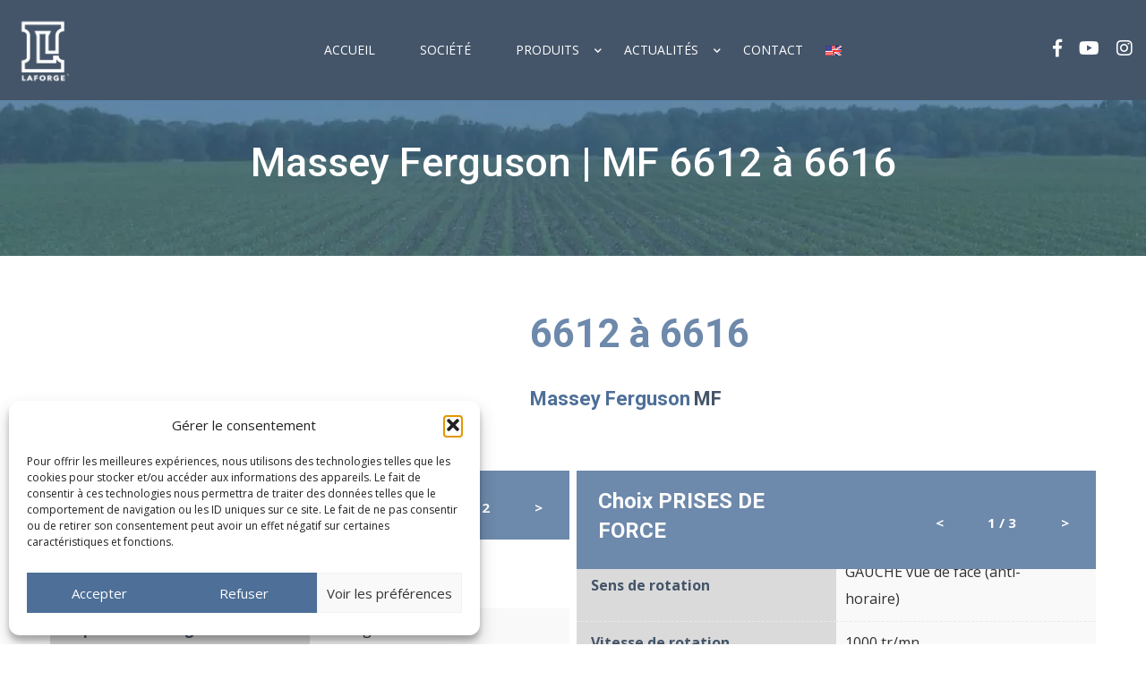

--- FILE ---
content_type: text/html; charset=UTF-8
request_url: https://www.laforgegroup.com/tracteur/massey-ferguson-mf-6612-a-6616/
body_size: 26772
content:
<!doctype html>
<!--[if IE 9]>
<html class="lt-ie10" lang="en"> <![endif]-->
<html class="no-js" lang="fr-FR" >
<head>
		<!-- Google Tag Manager -->
<script>(function(w,d,s,l,i){w[l]=w[l]||[];w[l].push({'gtm.start':
new Date().getTime(),event:'gtm.js'});var f=d.getElementsByTagName(s)[0],
j=d.createElement(s),dl=l!='dataLayer'?'&l='+l:'';j.async=true;j.src=
'https://www.googletagmanager.com/gtm.js?id='+i+dl;f.parentNode.insertBefore(j,f);
})(window,document,'script','dataLayer','GTM-WBLBX9P');</script>
<!-- End Google Tag Manager -->
    <meta charset="UTF-8">
    <meta name="viewport" content="width=device-width, initial-scale=1.0"/>
        <script src="//assets.adobedtm.com/175f7caa2b90/5f41ae8d5bce/launch-666671cd8f15.min.js" async></script>
    <meta name='robots' content='index, follow, max-image-preview:large, max-snippet:-1, max-video-preview:-1' />

	<!-- This site is optimized with the Yoast SEO plugin v24.5 - https://yoast.com/wordpress/plugins/seo/ -->
	<title>Massey Ferguson | MF 6612 à 6616 - LAFORGE Group</title>
	<link rel="canonical" href="https://www.laforgegroup.com/tracteur/massey-ferguson-mf-6612-a-6616/" />
	<meta property="og:locale" content="fr_FR" />
	<meta property="og:type" content="article" />
	<meta property="og:title" content="Massey Ferguson | MF 6612 à 6616 - LAFORGE Group" />
	<meta property="og:description" content="6612 à 6616 Massey Ferguson MF Choix RELEVAGES ST4 Capacité…" />
	<meta property="og:url" content="https://www.laforgegroup.com/tracteur/massey-ferguson-mf-6612-a-6616/" />
	<meta property="og:site_name" content="LAFORGE Group" />
	<meta name="twitter:card" content="summary_large_image" />
	<script type="application/ld+json" class="yoast-schema-graph">{"@context":"https://schema.org","@graph":[{"@type":"WebPage","@id":"https://www.laforgegroup.com/tracteur/massey-ferguson-mf-6612-a-6616/","url":"https://www.laforgegroup.com/tracteur/massey-ferguson-mf-6612-a-6616/","name":"Massey Ferguson | MF 6612 à 6616 - LAFORGE Group","isPartOf":{"@id":"https://www.laforgegroup.com/#website"},"datePublished":"2020-09-22T09:07:26+00:00","breadcrumb":{"@id":"https://www.laforgegroup.com/tracteur/massey-ferguson-mf-6612-a-6616/#breadcrumb"},"inLanguage":"fr-FR","potentialAction":[{"@type":"ReadAction","target":["https://www.laforgegroup.com/tracteur/massey-ferguson-mf-6612-a-6616/"]}]},{"@type":"BreadcrumbList","@id":"https://www.laforgegroup.com/tracteur/massey-ferguson-mf-6612-a-6616/#breadcrumb","itemListElement":[{"@type":"ListItem","position":1,"name":"Accueil","item":"https://www.laforgegroup.com/"},{"@type":"ListItem","position":2,"name":"Massey Ferguson | MF 6612 à 6616"}]},{"@type":"WebSite","@id":"https://www.laforgegroup.com/#website","url":"https://www.laforgegroup.com/","name":"LAFORGE Group","description":"","publisher":{"@id":"https://www.laforgegroup.com/#organization"},"potentialAction":[{"@type":"SearchAction","target":{"@type":"EntryPoint","urlTemplate":"https://www.laforgegroup.com/?s={search_term_string}"},"query-input":{"@type":"PropertyValueSpecification","valueRequired":true,"valueName":"search_term_string"}}],"inLanguage":"fr-FR"},{"@type":"Organization","@id":"https://www.laforgegroup.com/#organization","name":"Laforge Group","url":"https://www.laforgegroup.com/","logo":{"@type":"ImageObject","inLanguage":"fr-FR","@id":"https://www.laforgegroup.com/#/schema/logo/image/","url":"https://www.laforgegroup.com/wp-content/uploads/2021/01/laforge-blue.jpg","contentUrl":"https://www.laforgegroup.com/wp-content/uploads/2021/01/laforge-blue.jpg","width":253,"height":340,"caption":"Laforge Group"},"image":{"@id":"https://www.laforgegroup.com/#/schema/logo/image/"}}]}</script>
	<!-- / Yoast SEO plugin. -->


<link rel='dns-prefetch' href='//maps.googleapis.com' />
<link rel='dns-prefetch' href='//netdna.bootstrapcdn.com' />
<link rel='dns-prefetch' href='//fonts.googleapis.com' />
<link href='http://fonts.googleapis.com' rel='preconnect' />
<link href='//fonts.gstatic.com' crossorigin='' rel='preconnect' />
<link rel="alternate" type="application/rss+xml" title="LAFORGE Group &raquo; Flux" href="https://www.laforgegroup.com/feed/" />
<link rel="alternate" type="application/rss+xml" title="LAFORGE Group &raquo; Flux des commentaires" href="https://www.laforgegroup.com/comments/feed/" />
<script type="text/javascript">
/* <![CDATA[ */
window._wpemojiSettings = {"baseUrl":"https:\/\/s.w.org\/images\/core\/emoji\/15.0.3\/72x72\/","ext":".png","svgUrl":"https:\/\/s.w.org\/images\/core\/emoji\/15.0.3\/svg\/","svgExt":".svg","source":{"concatemoji":"https:\/\/www.laforgegroup.com\/wp-includes\/js\/wp-emoji-release.min.js?ver=6.5.7"}};
/*! This file is auto-generated */
!function(i,n){var o,s,e;function c(e){try{var t={supportTests:e,timestamp:(new Date).valueOf()};sessionStorage.setItem(o,JSON.stringify(t))}catch(e){}}function p(e,t,n){e.clearRect(0,0,e.canvas.width,e.canvas.height),e.fillText(t,0,0);var t=new Uint32Array(e.getImageData(0,0,e.canvas.width,e.canvas.height).data),r=(e.clearRect(0,0,e.canvas.width,e.canvas.height),e.fillText(n,0,0),new Uint32Array(e.getImageData(0,0,e.canvas.width,e.canvas.height).data));return t.every(function(e,t){return e===r[t]})}function u(e,t,n){switch(t){case"flag":return n(e,"\ud83c\udff3\ufe0f\u200d\u26a7\ufe0f","\ud83c\udff3\ufe0f\u200b\u26a7\ufe0f")?!1:!n(e,"\ud83c\uddfa\ud83c\uddf3","\ud83c\uddfa\u200b\ud83c\uddf3")&&!n(e,"\ud83c\udff4\udb40\udc67\udb40\udc62\udb40\udc65\udb40\udc6e\udb40\udc67\udb40\udc7f","\ud83c\udff4\u200b\udb40\udc67\u200b\udb40\udc62\u200b\udb40\udc65\u200b\udb40\udc6e\u200b\udb40\udc67\u200b\udb40\udc7f");case"emoji":return!n(e,"\ud83d\udc26\u200d\u2b1b","\ud83d\udc26\u200b\u2b1b")}return!1}function f(e,t,n){var r="undefined"!=typeof WorkerGlobalScope&&self instanceof WorkerGlobalScope?new OffscreenCanvas(300,150):i.createElement("canvas"),a=r.getContext("2d",{willReadFrequently:!0}),o=(a.textBaseline="top",a.font="600 32px Arial",{});return e.forEach(function(e){o[e]=t(a,e,n)}),o}function t(e){var t=i.createElement("script");t.src=e,t.defer=!0,i.head.appendChild(t)}"undefined"!=typeof Promise&&(o="wpEmojiSettingsSupports",s=["flag","emoji"],n.supports={everything:!0,everythingExceptFlag:!0},e=new Promise(function(e){i.addEventListener("DOMContentLoaded",e,{once:!0})}),new Promise(function(t){var n=function(){try{var e=JSON.parse(sessionStorage.getItem(o));if("object"==typeof e&&"number"==typeof e.timestamp&&(new Date).valueOf()<e.timestamp+604800&&"object"==typeof e.supportTests)return e.supportTests}catch(e){}return null}();if(!n){if("undefined"!=typeof Worker&&"undefined"!=typeof OffscreenCanvas&&"undefined"!=typeof URL&&URL.createObjectURL&&"undefined"!=typeof Blob)try{var e="postMessage("+f.toString()+"("+[JSON.stringify(s),u.toString(),p.toString()].join(",")+"));",r=new Blob([e],{type:"text/javascript"}),a=new Worker(URL.createObjectURL(r),{name:"wpTestEmojiSupports"});return void(a.onmessage=function(e){c(n=e.data),a.terminate(),t(n)})}catch(e){}c(n=f(s,u,p))}t(n)}).then(function(e){for(var t in e)n.supports[t]=e[t],n.supports.everything=n.supports.everything&&n.supports[t],"flag"!==t&&(n.supports.everythingExceptFlag=n.supports.everythingExceptFlag&&n.supports[t]);n.supports.everythingExceptFlag=n.supports.everythingExceptFlag&&!n.supports.flag,n.DOMReady=!1,n.readyCallback=function(){n.DOMReady=!0}}).then(function(){return e}).then(function(){var e;n.supports.everything||(n.readyCallback(),(e=n.source||{}).concatemoji?t(e.concatemoji):e.wpemoji&&e.twemoji&&(t(e.twemoji),t(e.wpemoji)))}))}((window,document),window._wpemojiSettings);
/* ]]> */
</script>
<style id='wp-emoji-styles-inline-css' type='text/css'>

	img.wp-smiley, img.emoji {
		display: inline !important;
		border: none !important;
		box-shadow: none !important;
		height: 1em !important;
		width: 1em !important;
		margin: 0 0.07em !important;
		vertical-align: -0.1em !important;
		background: none !important;
		padding: 0 !important;
	}
</style>
<link rel='stylesheet' id='wp-block-library-css' href='https://www.laforgegroup.com/wp-includes/css/dist/block-library/style.min.css?ver=6.5.7' type='text/css' media='all' />
<style id='classic-theme-styles-inline-css' type='text/css'>
/*! This file is auto-generated */
.wp-block-button__link{color:#fff;background-color:#32373c;border-radius:9999px;box-shadow:none;text-decoration:none;padding:calc(.667em + 2px) calc(1.333em + 2px);font-size:1.125em}.wp-block-file__button{background:#32373c;color:#fff;text-decoration:none}
</style>
<style id='global-styles-inline-css' type='text/css'>
body{--wp--preset--color--black: #000000;--wp--preset--color--cyan-bluish-gray: #abb8c3;--wp--preset--color--white: #ffffff;--wp--preset--color--pale-pink: #f78da7;--wp--preset--color--vivid-red: #cf2e2e;--wp--preset--color--luminous-vivid-orange: #ff6900;--wp--preset--color--luminous-vivid-amber: #fcb900;--wp--preset--color--light-green-cyan: #7bdcb5;--wp--preset--color--vivid-green-cyan: #00d084;--wp--preset--color--pale-cyan-blue: #8ed1fc;--wp--preset--color--vivid-cyan-blue: #0693e3;--wp--preset--color--vivid-purple: #9b51e0;--wp--preset--color--primary: #FDB900;--wp--preset--color--secondary: #412AAB;--wp--preset--gradient--vivid-cyan-blue-to-vivid-purple: linear-gradient(135deg,rgba(6,147,227,1) 0%,rgb(155,81,224) 100%);--wp--preset--gradient--light-green-cyan-to-vivid-green-cyan: linear-gradient(135deg,rgb(122,220,180) 0%,rgb(0,208,130) 100%);--wp--preset--gradient--luminous-vivid-amber-to-luminous-vivid-orange: linear-gradient(135deg,rgba(252,185,0,1) 0%,rgba(255,105,0,1) 100%);--wp--preset--gradient--luminous-vivid-orange-to-vivid-red: linear-gradient(135deg,rgba(255,105,0,1) 0%,rgb(207,46,46) 100%);--wp--preset--gradient--very-light-gray-to-cyan-bluish-gray: linear-gradient(135deg,rgb(238,238,238) 0%,rgb(169,184,195) 100%);--wp--preset--gradient--cool-to-warm-spectrum: linear-gradient(135deg,rgb(74,234,220) 0%,rgb(151,120,209) 20%,rgb(207,42,186) 40%,rgb(238,44,130) 60%,rgb(251,105,98) 80%,rgb(254,248,76) 100%);--wp--preset--gradient--blush-light-purple: linear-gradient(135deg,rgb(255,206,236) 0%,rgb(152,150,240) 100%);--wp--preset--gradient--blush-bordeaux: linear-gradient(135deg,rgb(254,205,165) 0%,rgb(254,45,45) 50%,rgb(107,0,62) 100%);--wp--preset--gradient--luminous-dusk: linear-gradient(135deg,rgb(255,203,112) 0%,rgb(199,81,192) 50%,rgb(65,88,208) 100%);--wp--preset--gradient--pale-ocean: linear-gradient(135deg,rgb(255,245,203) 0%,rgb(182,227,212) 50%,rgb(51,167,181) 100%);--wp--preset--gradient--electric-grass: linear-gradient(135deg,rgb(202,248,128) 0%,rgb(113,206,126) 100%);--wp--preset--gradient--midnight: linear-gradient(135deg,rgb(2,3,129) 0%,rgb(40,116,252) 100%);--wp--preset--font-size--small: 14px;--wp--preset--font-size--medium: 20px;--wp--preset--font-size--large: 28px;--wp--preset--font-size--x-large: 42px;--wp--preset--font-size--regular: 16px;--wp--preset--spacing--20: 0.44rem;--wp--preset--spacing--30: 0.67rem;--wp--preset--spacing--40: 1rem;--wp--preset--spacing--50: 1.5rem;--wp--preset--spacing--60: 2.25rem;--wp--preset--spacing--70: 3.38rem;--wp--preset--spacing--80: 5.06rem;--wp--preset--shadow--natural: 6px 6px 9px rgba(0, 0, 0, 0.2);--wp--preset--shadow--deep: 12px 12px 50px rgba(0, 0, 0, 0.4);--wp--preset--shadow--sharp: 6px 6px 0px rgba(0, 0, 0, 0.2);--wp--preset--shadow--outlined: 6px 6px 0px -3px rgba(255, 255, 255, 1), 6px 6px rgba(0, 0, 0, 1);--wp--preset--shadow--crisp: 6px 6px 0px rgba(0, 0, 0, 1);}:where(.is-layout-flex){gap: 0.5em;}:where(.is-layout-grid){gap: 0.5em;}body .is-layout-flex{display: flex;}body .is-layout-flex{flex-wrap: wrap;align-items: center;}body .is-layout-flex > *{margin: 0;}body .is-layout-grid{display: grid;}body .is-layout-grid > *{margin: 0;}:where(.wp-block-columns.is-layout-flex){gap: 2em;}:where(.wp-block-columns.is-layout-grid){gap: 2em;}:where(.wp-block-post-template.is-layout-flex){gap: 1.25em;}:where(.wp-block-post-template.is-layout-grid){gap: 1.25em;}.has-black-color{color: var(--wp--preset--color--black) !important;}.has-cyan-bluish-gray-color{color: var(--wp--preset--color--cyan-bluish-gray) !important;}.has-white-color{color: var(--wp--preset--color--white) !important;}.has-pale-pink-color{color: var(--wp--preset--color--pale-pink) !important;}.has-vivid-red-color{color: var(--wp--preset--color--vivid-red) !important;}.has-luminous-vivid-orange-color{color: var(--wp--preset--color--luminous-vivid-orange) !important;}.has-luminous-vivid-amber-color{color: var(--wp--preset--color--luminous-vivid-amber) !important;}.has-light-green-cyan-color{color: var(--wp--preset--color--light-green-cyan) !important;}.has-vivid-green-cyan-color{color: var(--wp--preset--color--vivid-green-cyan) !important;}.has-pale-cyan-blue-color{color: var(--wp--preset--color--pale-cyan-blue) !important;}.has-vivid-cyan-blue-color{color: var(--wp--preset--color--vivid-cyan-blue) !important;}.has-vivid-purple-color{color: var(--wp--preset--color--vivid-purple) !important;}.has-black-background-color{background-color: var(--wp--preset--color--black) !important;}.has-cyan-bluish-gray-background-color{background-color: var(--wp--preset--color--cyan-bluish-gray) !important;}.has-white-background-color{background-color: var(--wp--preset--color--white) !important;}.has-pale-pink-background-color{background-color: var(--wp--preset--color--pale-pink) !important;}.has-vivid-red-background-color{background-color: var(--wp--preset--color--vivid-red) !important;}.has-luminous-vivid-orange-background-color{background-color: var(--wp--preset--color--luminous-vivid-orange) !important;}.has-luminous-vivid-amber-background-color{background-color: var(--wp--preset--color--luminous-vivid-amber) !important;}.has-light-green-cyan-background-color{background-color: var(--wp--preset--color--light-green-cyan) !important;}.has-vivid-green-cyan-background-color{background-color: var(--wp--preset--color--vivid-green-cyan) !important;}.has-pale-cyan-blue-background-color{background-color: var(--wp--preset--color--pale-cyan-blue) !important;}.has-vivid-cyan-blue-background-color{background-color: var(--wp--preset--color--vivid-cyan-blue) !important;}.has-vivid-purple-background-color{background-color: var(--wp--preset--color--vivid-purple) !important;}.has-black-border-color{border-color: var(--wp--preset--color--black) !important;}.has-cyan-bluish-gray-border-color{border-color: var(--wp--preset--color--cyan-bluish-gray) !important;}.has-white-border-color{border-color: var(--wp--preset--color--white) !important;}.has-pale-pink-border-color{border-color: var(--wp--preset--color--pale-pink) !important;}.has-vivid-red-border-color{border-color: var(--wp--preset--color--vivid-red) !important;}.has-luminous-vivid-orange-border-color{border-color: var(--wp--preset--color--luminous-vivid-orange) !important;}.has-luminous-vivid-amber-border-color{border-color: var(--wp--preset--color--luminous-vivid-amber) !important;}.has-light-green-cyan-border-color{border-color: var(--wp--preset--color--light-green-cyan) !important;}.has-vivid-green-cyan-border-color{border-color: var(--wp--preset--color--vivid-green-cyan) !important;}.has-pale-cyan-blue-border-color{border-color: var(--wp--preset--color--pale-cyan-blue) !important;}.has-vivid-cyan-blue-border-color{border-color: var(--wp--preset--color--vivid-cyan-blue) !important;}.has-vivid-purple-border-color{border-color: var(--wp--preset--color--vivid-purple) !important;}.has-vivid-cyan-blue-to-vivid-purple-gradient-background{background: var(--wp--preset--gradient--vivid-cyan-blue-to-vivid-purple) !important;}.has-light-green-cyan-to-vivid-green-cyan-gradient-background{background: var(--wp--preset--gradient--light-green-cyan-to-vivid-green-cyan) !important;}.has-luminous-vivid-amber-to-luminous-vivid-orange-gradient-background{background: var(--wp--preset--gradient--luminous-vivid-amber-to-luminous-vivid-orange) !important;}.has-luminous-vivid-orange-to-vivid-red-gradient-background{background: var(--wp--preset--gradient--luminous-vivid-orange-to-vivid-red) !important;}.has-very-light-gray-to-cyan-bluish-gray-gradient-background{background: var(--wp--preset--gradient--very-light-gray-to-cyan-bluish-gray) !important;}.has-cool-to-warm-spectrum-gradient-background{background: var(--wp--preset--gradient--cool-to-warm-spectrum) !important;}.has-blush-light-purple-gradient-background{background: var(--wp--preset--gradient--blush-light-purple) !important;}.has-blush-bordeaux-gradient-background{background: var(--wp--preset--gradient--blush-bordeaux) !important;}.has-luminous-dusk-gradient-background{background: var(--wp--preset--gradient--luminous-dusk) !important;}.has-pale-ocean-gradient-background{background: var(--wp--preset--gradient--pale-ocean) !important;}.has-electric-grass-gradient-background{background: var(--wp--preset--gradient--electric-grass) !important;}.has-midnight-gradient-background{background: var(--wp--preset--gradient--midnight) !important;}.has-small-font-size{font-size: var(--wp--preset--font-size--small) !important;}.has-medium-font-size{font-size: var(--wp--preset--font-size--medium) !important;}.has-large-font-size{font-size: var(--wp--preset--font-size--large) !important;}.has-x-large-font-size{font-size: var(--wp--preset--font-size--x-large) !important;}
.wp-block-navigation a:where(:not(.wp-element-button)){color: inherit;}
:where(.wp-block-post-template.is-layout-flex){gap: 1.25em;}:where(.wp-block-post-template.is-layout-grid){gap: 1.25em;}
:where(.wp-block-columns.is-layout-flex){gap: 2em;}:where(.wp-block-columns.is-layout-grid){gap: 2em;}
.wp-block-pullquote{font-size: 1.5em;line-height: 1.6;}
</style>
<link rel='stylesheet' id='contact-form-7-css' href='https://www.laforgegroup.com/wp-content/uploads/hummingbird-assets/aef1e3cad57ceda8c69472c64bc6a5c4.css' type='text/css' media='all' />
<link rel='stylesheet' id='searchandfilter-css' href='https://www.laforgegroup.com/wp-content/uploads/hummingbird-assets/f0f4e924dbdcd3072d2dcb7ad52cb229.css' type='text/css' media='all' />
<link rel='stylesheet' id='cmplz-general-css' href='https://www.laforgegroup.com/wp-content/plugins/complianz-gdpr/assets/css/cookieblocker.min.css?ver=1768812559' type='text/css' media='all' />
<link rel='stylesheet' id='search-filter-plugin-styles-css' href='https://www.laforgegroup.com/wp-content/plugins/search-filter-pro/public/assets/css/search-filter.min.css?ver=2.5.13' type='text/css' media='all' />
<link rel='stylesheet' id='testimonial-rotator-style-css' href='https://www.laforgegroup.com/wp-content/uploads/hummingbird-assets/0dfa7ab3f6eb1da61a8ed0c360cfa7a2.css' type='text/css' media='all' />
<link rel='stylesheet' id='font-awesome-css' href='//netdna.bootstrapcdn.com/font-awesome/latest/css/font-awesome.min.css?ver=6.5.7' type='text/css' media='all' />
<link rel='stylesheet' id='parent-style-css' href='https://www.laforgegroup.com/wp-content/uploads/hummingbird-assets/9a9a802c4764e91fc4580254f114954c.css' type='text/css' media='all' />
<link rel='stylesheet' id='backhoe-body-google-fonts-css' href='https://fonts.googleapis.com/css?family=Open+Sans%3A300%2C400%2C600%2C700%2C800%2C&#038;display=swap&#038;subset=latin-ext&#038;ver=1.0.0' type='text/css' media='all' />
<link rel='stylesheet' id='backhoe-header-google-fonts-css' href='https://fonts.googleapis.com/css?family=Roboto%3A100%2C300%2C400%2C500%2C700%2C900%2C&#038;display=swap&#038;subset=latin-ext&#038;ver=1.0.0' type='text/css' media='all' />
<link rel='stylesheet' id='backhoe-nav-navigation-google-fonts-css' href='https://fonts.googleapis.com/css?family=Open+Sans%3A300%2C400%2C600%2C700%2C&#038;display=swap&#038;subset=latin&#038;ver=1.0.0' type='text/css' media='all' />
<link rel='stylesheet' id='select2-css' href='https://www.laforgegroup.com/wp-content/themes/backhoe/css/select2.min.css?ver=6.5.7' type='text/css' media='all' />
<link rel='stylesheet' id='animate-custom-css' href='https://www.laforgegroup.com/wp-content/uploads/hummingbird-assets/a24db8184ced9aed53f0df5f72b6236d.css' type='text/css' media='all' />
<link rel='stylesheet' id='icofont-css' href='https://www.laforgegroup.com/wp-content/themes/backhoe/css/icofont.min.css?ver=6.5.7' type='text/css' media='all' />
<link rel='stylesheet' id='foundation-css' href='https://www.laforgegroup.com/wp-content/themes/backhoe/css/vendor/foundation.min.css?ver=6.5.7' type='text/css' media='all' />
<link rel='stylesheet' id='backhoe-app-css' href='https://www.laforgegroup.com/wp-content/uploads/hummingbird-assets/de7841c28cee496262f0d6013283af0c.css' type='text/css' media='all' />
<link rel='stylesheet' id='backhoe-style-css' href='https://www.laforgegroup.com/wp-content/uploads/hummingbird-assets/cfee9a8a03df98ce495878fb6b4d1c58.css' type='text/css' media='all' />
<style id='backhoe-style-inline-css' type='text/css'>

    :root {
      --primary-color:            #4d6f98;
      --secondary-color:          #ffd235;
      --accent-color:             #F92245;
      
      --header-color:             #313131;
      --body-background-color:    #fff;
      
      --topbar-background:        #455569;
      --topbar-text:              #fff;
      --topbar-sticky-bg:         #455569;
      --topbar-sticky-text:       #ffffff;
      --topbar-hover-sticky-text: #ffffff;
      --topbar-hover-text:        #ffffff;
   
      --footer-background:        #44464a;
      --footer-background-image: url(https://www.laforgegroup.com/wp-content/uploads/2020/04/pattern_dashed.png);
      --footer-text-color:        rgba(255, 255, 255, 0.7);
      --copyright-background:     #0c0c0c;
      --copyright-text:           #fff;
    }
      .titlebar { 
        background-image: url();background-repeat: no-repeat;
      }
      .titlebar #page-title{ color:blank;;
      }
      #page-title,.breadcrumbs a{ ;
      }
      body, body p {
		  font-family:Open Sans;
		  
		  font-style:normal;
		  font-weight:400;
		  
    }
    h1, h2, h3, h4, h5, h6, .menu-list a {
    	font-family:Roboto;;
    	font-style:normal;;
    	font-weight:700;;
	    ;
    }header.l-header .top-bar-container.sticky .site-navigation.top-bar .top-bar-right .menu li a {
			font-family:Open Sans;;
    	;
			font-style:normal;;
			font-weight:300;;
			;

		}
		.wd-heading{ 
		}
		.wd-heading .title_a { 
		}
		.wd-heading .sub_title_a { 		
		}
		
		.wd-heading .title_b { 
		}
		.wd-heading .sub_title_b { 
		}
		
		.wd-heading .title_c { 
		}
		.wd-heading .sub_title_c { 
		}
		.wd-heading .hr_a { 
        width: 73px;
		}
		.wd-heading .hr_b { 
		}
		.wd-heading .hr_c { 
		}
.header-top.social_top_bar, .orange_bar,
.l-header .header-top .contact-info,
.l-header .header-top i,
.l-header .header-top .social-icons.accent li i,
#lang_sel_list a.lang_sel_sel, #lang_sel_list > ul > li a {
  ;			
}
header.l-header .top-bar-container .top-bar .top-bar-left .logo-wrapper .menu-text a img {
;	
}
header.l-header .top-bar-container.sticky .site-navigation.top-bar .top-bar-left .top-bar-title .logo-wrapper .menu-text {
padding:0;;	
}
</style>
<link rel='stylesheet' id='lightbox-css' href='https://www.laforgegroup.com/wp-content/themes/backhoe/css/vendor/lightbox.min.css?ver=6.5.7' type='text/css' media='all' />
<link rel='stylesheet' id='all-css' href='https://www.laforgegroup.com/wp-content/themes/backhoe/css/vendor/all.min.css?ver=6.5.7' type='text/css' media='all' />
<link rel='stylesheet' id='custom-line-css' href='https://www.laforgegroup.com/wp-content/uploads/hummingbird-assets/6b0831ac09f69714732ea7c7911a3c2e.css' type='text/css' media='all' />
<link rel='stylesheet' id='sib-front-css-css' href='https://www.laforgegroup.com/wp-content/uploads/hummingbird-assets/986c26521c321de215bf3040fd91abb9.css' type='text/css' media='all' />
<script type="text/javascript" src="https://www.laforgegroup.com/wp-includes/js/jquery/jquery.min.js?ver=3.7.1" id="jquery-core-js"></script>
<script type="text/javascript" src="https://www.laforgegroup.com/wp-includes/js/jquery/jquery-migrate.min.js?ver=3.4.1" id="jquery-migrate-js"></script>
<script type="text/javascript" id="search-filter-plugin-build-js-extra">
/* <![CDATA[ */
var SF_LDATA = {"ajax_url":"https:\/\/www.laforgegroup.com\/wp-admin\/admin-ajax.php","home_url":"https:\/\/www.laforgegroup.com\/","extensions":[]};
/* ]]> */
</script>
<script type="text/javascript" src="https://www.laforgegroup.com/wp-content/plugins/search-filter-pro/public/assets/js/search-filter-build.min.js?ver=2.5.13" id="search-filter-plugin-build-js"></script>
<script type="text/javascript" src="https://www.laforgegroup.com/wp-content/plugins/search-filter-pro/public/assets/js/chosen.jquery.min.js?ver=2.5.13" id="search-filter-plugin-chosen-js"></script>
<script type="text/javascript" src="https://www.laforgegroup.com/wp-content/uploads/hummingbird-assets/70b7b6c7db4e2f12b85cc5f256539d44.js" id="cycletwo-js"></script>
<script type="text/javascript" src="https://www.laforgegroup.com/wp-content/uploads/hummingbird-assets/340973459bb69783138b50d33da11258.js" id="cycletwo-addons-js"></script>
<script type="text/javascript" src="https://maps.googleapis.com/maps/api/js?key=Google+Key+Map&amp;ver=4.4.2" id="googleapis-js"></script>
<script type="text/javascript" id="sib-front-js-js-extra">
/* <![CDATA[ */
var sibErrMsg = {"invalidMail":"Please fill out valid email address","requiredField":"Please fill out required fields","invalidDateFormat":"Please fill out valid date format","invalidSMSFormat":"Please fill out valid phone number"};
var ajax_sib_front_object = {"ajax_url":"https:\/\/www.laforgegroup.com\/wp-admin\/admin-ajax.php","ajax_nonce":"064fd5c1dd","flag_url":"https:\/\/www.laforgegroup.com\/wp-content\/plugins\/mailin\/img\/flags\/"};
/* ]]> */
</script>
<script type="text/javascript" src="https://www.laforgegroup.com/wp-content/uploads/hummingbird-assets/5f0810bc484891c8ed133efe1bf12645.js" id="sib-front-js-js"></script>
<link rel="https://api.w.org/" href="https://www.laforgegroup.com/wp-json/" /><link rel="EditURI" type="application/rsd+xml" title="RSD" href="https://www.laforgegroup.com/xmlrpc.php?rsd" />
<meta name="generator" content="WordPress 6.5.7" />
<link rel='shortlink' href='https://www.laforgegroup.com/?p=14657' />
<link rel="alternate" type="application/json+oembed" href="https://www.laforgegroup.com/wp-json/oembed/1.0/embed?url=https%3A%2F%2Fwww.laforgegroup.com%2Ftracteur%2Fmassey-ferguson-mf-6612-a-6616%2F&#038;lang=fr" />
<link rel="alternate" type="text/xml+oembed" href="https://www.laforgegroup.com/wp-json/oembed/1.0/embed?url=https%3A%2F%2Fwww.laforgegroup.com%2Ftracteur%2Fmassey-ferguson-mf-6612-a-6616%2F&#038;format=xml&#038;lang=fr" />
			<style>.cmplz-hidden {
					display: none !important;
				}</style>		<script>
			document.documentElement.className = document.documentElement.className.replace('no-js', 'js');
		</script>
				<style>
			.no-js img.lazyload {
				display: none;
			}

			figure.wp-block-image img.lazyloading {
				min-width: 150px;
			}

						.lazyload, .lazyloading {
				opacity: 0;
			}

			.lazyloaded {
				opacity: 1;
				transition: opacity 400ms;
				transition-delay: 0ms;
			}

					</style>
		<meta name="generator" content="Powered by WPBakery Page Builder - drag and drop page builder for WordPress."/>
<meta name="generator" content="Powered by Slider Revolution 6.5.21 - responsive, Mobile-Friendly Slider Plugin for WordPress with comfortable drag and drop interface." />
<link rel="icon" href="https://www.laforgegroup.com/wp-content/uploads/2019/12/cropped-logo-laforge-fond1_c376a091fdd0c8de-Copie-Copie-32x32.png" sizes="32x32" />
<link rel="icon" href="https://www.laforgegroup.com/wp-content/uploads/2019/12/cropped-logo-laforge-fond1_c376a091fdd0c8de-Copie-Copie-192x192.png" sizes="192x192" />
<link rel="apple-touch-icon" href="https://www.laforgegroup.com/wp-content/uploads/2019/12/cropped-logo-laforge-fond1_c376a091fdd0c8de-Copie-Copie-180x180.png" />
<meta name="msapplication-TileImage" content="https://www.laforgegroup.com/wp-content/uploads/2019/12/cropped-logo-laforge-fond1_c376a091fdd0c8de-Copie-Copie-270x270.png" />
<script>function setREVStartSize(e){
			//window.requestAnimationFrame(function() {
				window.RSIW = window.RSIW===undefined ? window.innerWidth : window.RSIW;
				window.RSIH = window.RSIH===undefined ? window.innerHeight : window.RSIH;
				try {
					var pw = document.getElementById(e.c).parentNode.offsetWidth,
						newh;
					pw = pw===0 || isNaN(pw) ? window.RSIW : pw;
					e.tabw = e.tabw===undefined ? 0 : parseInt(e.tabw);
					e.thumbw = e.thumbw===undefined ? 0 : parseInt(e.thumbw);
					e.tabh = e.tabh===undefined ? 0 : parseInt(e.tabh);
					e.thumbh = e.thumbh===undefined ? 0 : parseInt(e.thumbh);
					e.tabhide = e.tabhide===undefined ? 0 : parseInt(e.tabhide);
					e.thumbhide = e.thumbhide===undefined ? 0 : parseInt(e.thumbhide);
					e.mh = e.mh===undefined || e.mh=="" || e.mh==="auto" ? 0 : parseInt(e.mh,0);
					if(e.layout==="fullscreen" || e.l==="fullscreen")
						newh = Math.max(e.mh,window.RSIH);
					else{
						e.gw = Array.isArray(e.gw) ? e.gw : [e.gw];
						for (var i in e.rl) if (e.gw[i]===undefined || e.gw[i]===0) e.gw[i] = e.gw[i-1];
						e.gh = e.el===undefined || e.el==="" || (Array.isArray(e.el) && e.el.length==0)? e.gh : e.el;
						e.gh = Array.isArray(e.gh) ? e.gh : [e.gh];
						for (var i in e.rl) if (e.gh[i]===undefined || e.gh[i]===0) e.gh[i] = e.gh[i-1];
											
						var nl = new Array(e.rl.length),
							ix = 0,
							sl;
						e.tabw = e.tabhide>=pw ? 0 : e.tabw;
						e.thumbw = e.thumbhide>=pw ? 0 : e.thumbw;
						e.tabh = e.tabhide>=pw ? 0 : e.tabh;
						e.thumbh = e.thumbhide>=pw ? 0 : e.thumbh;
						for (var i in e.rl) nl[i] = e.rl[i]<window.RSIW ? 0 : e.rl[i];
						sl = nl[0];
						for (var i in nl) if (sl>nl[i] && nl[i]>0) { sl = nl[i]; ix=i;}
						var m = pw>(e.gw[ix]+e.tabw+e.thumbw) ? 1 : (pw-(e.tabw+e.thumbw)) / (e.gw[ix]);
						newh =  (e.gh[ix] * m) + (e.tabh + e.thumbh);
					}
					var el = document.getElementById(e.c);
					if (el!==null && el) el.style.height = newh+"px";
					el = document.getElementById(e.c+"_wrapper");
					if (el!==null && el) {
						el.style.height = newh+"px";
						el.style.display = "block";
					}
				} catch(e){
					console.log("Failure at Presize of Slider:" + e)
				}
			//});
		  };</script>
		<style type="text/css" id="wp-custom-css">
			/*
 Theme Name:   Backhoe child theme
 Theme URI:    
 Description:  Backhoe Child Theme
 Author:       
 Author URI:   
 Template:     backhoe
 Version:      1.0.0
*/

/*cookies*/


#cmplz-manage-consent .cmplz-manage-consent {
    bottom: 30px !important;
    left: 30px !important;
    border-radius: 100% !important;
    color: #4d6f98 !important;/*CHANGER LA COULEUR*/
    background: #4d6f98 !important;/*CHANGER LA COULEUR*/
    padding: 15px 15px 15px 15px !important;
    min-width: unset !important;
    width: 45px;
    height: 45px !important;
    padding: 0 !important;
    background-image: url(/wp-content/uploads/2026/01/cookie.png) !important;/*CHANGER L'URL*/
    background-position: center;
    background-repeat: no-repeat !important;
}

/* GENERAL */


.titlebar #page-title {
    font-size: 45px;
    font-weight: 500;
    text-transform: none;
}

h2 {
    font-size: 36px;
    text-transform: none!important;
}

h3 {
    margin: 3% 0px;
    font-size: 23px;
    font-weight: 600;
    text-transform: none!important;
}

a:hover,
a:focus {
    font-weight: 600;
}

p {
    line-height: 1.714;
    font-size: 15px;
    color: #455569;
    text-align: justify;
}

li {
    font-size: inherit;
    color: #455569;
    font-size: 15px;
}

thead,
tbody,
tfoot {
    border: transparent;
}

span.vc_tta-title-text {
    text-transform: initial!important;
}

@media screen and (min-width: 64em) {
    .logged-in header.l-header .top-bar-container.sticky.fixed {
        margin-top: 0px!important;
    }
}


/**  Button **/

.btn-color-1.btn-solid,
.wpcf7 .wpcf7-form input[type="submit"],
.btn-grid .vc_btn3,
.vc_btn3.vc_btn3-color-grey.vc_btn3-style-modern {
    background: #FFD235!important;
    color: white!important;
    font-weight: 600!important;
    letter-spacing: 1px;
    border: 0px!important;
    position: relative;
    z-index: 4;
}

.vc_btn3:after {
    content: " ";
    background: #ffd235;
    position: absolute;
    top: 0;
    left: -10px;
    right: -10px;
    bottom: 0;
    z-index: -1;
    transform: skewX(-15deg);
    transition: all .2s ease-in-out;
}

.vc_btn3:hover:after {
    background: #94aece;
}


/* Header */

li.lang-item.lang-item-25 a {
    background-image: url(/wp-content/uploads/2020/06/Laforge-GB-USA.png);
    background-size: contain;
    padding: 1px!important;
}

li.lang-item.lang-item-25 img {
    opacity: 0;
}

.top-bar-left {
    max-width: 0px!important;
}

.top-header {
    background-color: #94aece;
}

.logo-wrapper a {
    padding: 0px!important;
}

.logo-wrapper img {
    max-height: 80px;
}

header.l-header .top-bar-container .site-title-bar .title-bar-title a img {
    max-height: 67px;
}

.top-header ul {
    list-style-type: none;
    margin-bottom: 0px;
}

.logo-wrapper {
    max-width: max-content;
}

.top-bar-left {
    max-width: max-content!important;
}

.logo-wrapper {
    border: none!important;
}

.social-media li a i {
    font-size: 20px;
    transition: .3s ease-in-out;
}

.top-bar-right a {
    color: var(--topbar-hover-text);
    background-repeat: no-repeat;
    background-image: linear-gradient(to right, #ffffff 0%, #ffffff 100%);
    background-position: 0 calc(100% - .15em);
    background-size: 0 20%;
    transition: background-size 0.25s cubic-bezier(0.785, 0.135, 0.15, 0.86) 0s;
	transition: all .2s ease-in-out;
}

.site-navigation a:hover {
    background-size: calc(100% - 15px) 3px;
}

.top-bar .top-bar-right .menu li a {
    font-weight: 600;
    font-size: 14px;
    font-weight: 500!important;
    color: var(--topbar-text);
    text-transform: uppercase;
}

header.l-header .top-bar-container.sticky .site-navigation.top-bar {
    padding: 6px 0;
}

.social-media li a:hover {
    text-decoration: none;
    color: #94aece;
}

.social-media li a:hover i {
    transform: scale(1.5);
}

header.l-header .top-bar-container.sticky .site-navigation.top-bar .top-bar-right .menu li a {
    transition: all ease-in-out 300ms;
}

header.l-header .top-bar-container .top-bar .top-bar-right .menu li.has-dropdown .is-dropdown-submenu li a {
    line-height: 36px;
}

header.l-header .top-bar-container.sticky .site-navigation.top-bar .top-bar-right .menu li a {
    padding: 12px 25px;
}

.mobile-menu a {
    background-image: none;
}



/* Titlebar */

.titlebar:before {
    opacity: .8!important;
}

section.titlebar {
    padding: 155px 0px 37px 0px!important;
    background-color: #9df4fbdb!important;
}

.titlebar:before {
    background-image: url(/wp-content/uploads/2019/12/valeurs-laforge_d7113bc68b899ed3-1.jpg);
    background-repeat: no-repeat;
    background-repeat: inherit;
    background-size: cover;
    transform: scale(1, 1);
}

.vc_images_carousel .vc_carousel-control {
    opacity: 1!important;
    color: #ffd235!important;
}


/* Home */

rs-module#rev_slider_1_1 {
    width: 100%!important;
}

body.home rs-slide rs-bgvideo {
    height: 85%;
}

.icon-levier {
    transform: rotate(45deg);
}


/** home four blocs **/

.bloc-home-product .wpb_column.vc_column_container {
    height: 400px;
    padding: 6px;
    opacity: .5;
    transition: .2s ease-out;
}

.bloc-home-product .vc_column-inner,
.bloc-home-product .vc_col-has-fill>.vc_column-inner,
.home .vc_row-has-fill+.vc_row>.vc_column_container>.vc_column-inner {
    background-size: cover;
    background-position: center;
    padding: 21% 19% 28%;
    overflow: hidden;
}

.bloc-home-product h3 {
    color: white;
    font-size: 25px;
    border-top: 1px solid white;
    padding-top: 13%;
    padding-bottom: 3%;
}

.bloc-home-product p {
    color: white;
    font-size: 15px;
}

.bloc-home-product a {
    background-image: none;
    color: white;
}

.bloc-home-product .vc_column-inner {
    padding: 17% 19% 28%!important;
}

.bloc-home-product .wpb_column.vc_column_container:hover {
    opacity: 1;
    transform: scale(1.02);
}

.bloc-home-product a {
    font-weight: 700;
}

.bloc-home-product a:hover {
    font-weight: 900;
}

.bloc-home-product .wpb_column.vc_column_container:after {
    content: '';
    border-bottom: 5px solid #fdb900;
    width: 0;
    position: absolute;
    transition: .6s;
    bottom: 5px;
    z-index: 3;
}

.bloc-home-product .wpb_column.vc_column_container:hover:after {
    width: calc(100% - 12px);
}


/** double bloc**/

.home .double-bloc .vc_column-inner {
    padding: 0%!important;
}

.box-home-page {
    height: 211px;
    margin-bottom: 0;
}

.double-bloc .box-home-page {
    padding: 17% 19%!important;
    background-size: cover;
    background-position: center;
}

@media screen and (max-width: 900px) and (min-width: 480px) {
    .bloc-home-product .wpb_column.vc_column_container {
        width: 50%;
    }
}

@media screen and (max-width: 480px) {
    .bloc-home-product .wpb_column.vc_column_container {
        width: 100%;
    }
}


/* Society */

div#carousel-presentation .vc_item {
    max-height: 381px!important;
}

.descr-company p {
    text-align: center;
    line-height: 42px;
    font-size: 17px;
}

.vc_pagination-color-sky.vc_pagination-style-flat .vc_pagination-trigger {
    background-color: #ffd235!important;
}

.vc_tta-panel-body h3 {
    font-size: 30px;
}

.list-date-society {
    text-align: center;
}

.list-date-society li {
    list-style-type: none;
    display: inline-block;
    margin: auto;
    padding-left: 2%;
    padding-right: 2%;
    color: #4d6f98;
    font-size: 21px;
}

.adj-society p {
    font-size: 17px!important;
    font-weight: 500!important;
}

.adj-society-dark {
    background-color: #ffd235!important;
}

.adj-society .vc_column-inner {
    padding: 0px;
}

@media screen and (max-width: 767px) {
    .quadri-second-line {
        display: none!important;
    }
}

.medal-grid .vc_column-inner {
    padding: 0px;
}

.row-2-adj .adj-society:last-child {
    margin-left: 90px;
}

.row-2-adj .adj-society:first-child {
    margin-right: 90px;
}

@media screen and (max-width: 595px) {
    .row-2-adj .adj-society {
        margin: auto!important;
    }
}

.adj-society .wpb_text_column.wpb_content_element {
    margin-bottom: 0px;
}

.adj-society .vc_column-inner {
    padding-top: 0px!important;
}

.adj-society {
    line-height: 200px;
    background-color: #6d89ab;
    border-radius: 63%;
    margin: auto;
    text-align: center;
    width: 200px;
    border-style: dashed;
    border-width: 2px;
    border-color: white;
    height: 200px;
    transition: 0.2s ease-out;
    margin-top: 2%;
    margin-bottom: 2%;
}

.adj-society:hover {
    background-color: #94aece;
}

.adj-society p {
    color: white;
    font-size: 14px;
    font-weight: 700;
    padding: 1%;
}


/* ALL PRODUCTS LAFORGE */

.descr-prod-lg p {
    color: white!important;
    text-align: center;
    padding: 2%;
    font-weight: 500;
}

.page .descr-prod-lg {
    margin-top: -87px;
    margin-bottom: 16px;
    border-top: 3px solid #FFD235;
    background-color: #8aa2bf;
    background-image: url(/wp-content/uploads/2020/04/mais.png?id=2574) !important;
    background-position: 0 100%!important;
    background-repeat: no-repeat;
    margin-left: 6px;
    margin-right: 6px;
}

@media screen and (max-width: 780px) {
    .page .descr-prod-lg {
        background-size: 50%!important;
    }
}

.descr-prod-lg .vc_column_container {
    padding: 2%;
}

.descr-prod-lg .vc_column-inner {
    padding: 0!important;
}

.video-prod-lg {
    width: 50%;
    margin: auto;
    margin-bottom: 3%;
}

.descr-prod-lg h2 {
    font-family: 'Lato', sans-serif;
}

span.vc_tta-title-text:hover {
    border-bottom: 1px solid #455569;
    padding-bottom: 3px;
    width: fit-content;
    text-align: center;
    margin: auto;
}

.background-ble {
    background-image: url(/wp-content/uploads/2020/05/blé-left.png);
    background-repeat: no-repeat;
    background-position: left;
    background-size: 17%;
}

.background-ble-right,
.visible-bloc,
.visible-bloc-second {
    background-image: url(/wp-content/uploads/2020/05/blé-right.png);
    background-repeat: no-repeat;
    background-position: right;
    background-size: 17%;
}


/* Dyna */

.top-yellow-border .vc_column-inner {
    border-top: 2px solid #ffd235;
}


div#VARIANTES.top-yellow-border .vc_column-inner {
    border-top: none;
}

div#VARIANTES.top-yellow-border .vc_row.wpb_row.vc_inner {
    border-top: 3px solid #ffd235;
}

.title-backimage h2 {
    text-align: center;
    background-image: url(/wp-content/uploads/2020/04/photo-trame-texte.png);
    background-position: center;
    background-repeat: no-repeat;
    background-size: cover;
    -webkit-background-clip: text;
    -webkit-text-fill-color: transparent;
    z-index: 0;
    font-size: 60px;
    transform: skew(-7deg);
    padding-top: 2%;
}

@media screen and (max-width: 480px) {
    .title-backimage h2 {
        font-size: 40px;
    }
}

.no-top-border {
    border-top: none!important;
}

h3.testimonial_rotator_slide_title {
    color: white;
    font-style: oblique;
    padding: 2%;
    font-size: 30px;
}

.testimonial_rotator_quote {
    color: white;
}

i.fa.fa-chevron-right,
i.fa.fa-chevron-left {
    color: #ffd235;
}

.flag-usa img {
    margin: 0;
}


/** NAV DYNA **/

.nav-dyna a {
    background-image: none;
    font-weight: 600;
    color: white;
}

.nav-dyna .wpb_wrapper {
    display: block;
    text-align: center;
    margin: auto;
    width: auto;
}

.nav-dyna .wpb_wrapper .wpb_column .wpb_wrapper {
    display: flex;
    margin-left: 4px;
    height: 31px;
}

.nav-dyna .vc_inner {
    display: inline-flex;
    text-align: center;
    margin: auto;
    background-color: #ffd335;
    margin-left: 12px;
    padding: 7px 14px;
}

.nav-dyna .vc_inner:hover {
    background-color: #ffcb0e;
}

.nav-dyna .wpb_single_image {
    margin-top: 4px;
    margin-bottom: 0px;
    margin-right: 11px;
}

.nav-dyna .wpb_single_image img {
    vertical-align: initial!important;
}

@media (max-width: 480px) {
    .nav-dyna .vc_inner {
        display: block;
        text-align: center;
        margin: auto;
        width: 65%;
        background-color: #ffd335;
        padding: 7px 14px;
        margin-bottom: 10px;
    }
}


/* EZ */

rs-module-wrap {
    width: 100%!important;
    left: 0px!important;
}

.img-ez-landscape img {
    opacity: .5;
}

.ez-compa p,
.ez-compa h2,
.ez-compa h3,
.ez-compa div {
    color: white;
}

.underline-title {
    border-bottom: 3px solid #FFD235;
    padding-bottom: 12px;
    width: min-content;
}


/* Flex */

.vc_images_carousel {
    width: auto!important;
}

.adj-flex {
    padding-left: 4%;
    padding-right: 4%;
}

.adj-flex .vc_column-inner {
    padding: 2%;
    padding-left: 10%!important;
    padding-right: 10%!important;
    border-top: 4px solid #6d89ab;
}

.adj-flex .vc_column-inner>.wpb_wrapper {
    padding: 2%;
    padding-left: 10%!important;
    padding-right: 10%!important;
}


/* lame / blade */

.img-lame img {
    max-height: 197px;
    width: auto;
}

.types-lames-blades h2,
.types-lames-blades span.vc_tta-title-text,
.types-lames-blades h3 {
    color: white;
}

.types-lames-blades i.vc_tta-controls-icon.vc_tta-controls-icon-plus::before,
.types-lames-blades i.vc_tta-controls-icon.vc_tta-controls-icon-plus::after {
    border-color: #455569!important;
}

.wpb-js-composer .vc_tta.vc_tta-accordion .vc_tta-controls-icon-position-right .vc_tta-controls-icon {
    right: 110px!important;
}

.types-lames-blades .vc_tta-panel-body {
    background-color: transparent!important;
}

.vc_tta-panel-heading {
    border: transparent!important;
}

.types-lames-blades .vc_tta-style-classic.vc_tta-color-grey .vc_tta-panels-container .vc_tta-panels div.vc_tta-panel.wd-tta-section.vc_active .vc_tta-panel-heading {
    background-color: transparent!important;
}

.types-lames-blades .vc_tta-style-classic.vc_tta-color-grey .vc_tta-panels-container .vc_tta-panels div.vc_tta-panel.wd-tta-section:hover .vc_tta-panel-heading {
    background-color: transparent!important;
}

.types-lames-blades h2,
.types-lames-blades h2,
.types-lames-blades h3 {
    background-color: #94aece;
    padding-bottom: 3%!important;
    padding-top: 3%!important;
    margin-bottom: 0px!important;
    text-align: center!important;
    font-size: 25px!important;
}

.video-underline-title h3,
.video-underline-title h2 {
    border-bottom: 3px solid #FFD235;
    padding-bottom: 12px;
    width: fit-content;
    text-align: center;
    margin: auto;
}


/* ameublisseur / tillage */

.pres-ameublisseurs p {
    color: white;
}


/* relevage + archive vehicule */

.wpb_text_column.wpb_content_element.title-vehicule-archive h2 {
    color: white;
}

.column-relevage .vc_column-inner>.wpb_wrapper {
    border-top: 6px solid #FFD235;
    transition: border-left ease-out .3s, background-color ease-out .2s, border-top ease-out .4s, border-right ease-out .5s, border-bottom ease-out .6s;
}

.bloc-recherche {
    text-align: center;
}

.bloc-recherche .vc_icon_element-align-left {
    display: inline-flex;
}

.bloc-recherche .wpb_text_column.wpb_content_element {
    display: inline-flex;
    margin-bottom: 0;
}

select.sf-input-select {
    font-weight: 600;
}

input.search-filter-reset {
    background-color: transparent;
    border-radius: 15px;
    border: none;
    font-size: 22px;
    padding: 4%;
    font-weight: 700;
    width: 34px;
    height: 30px;
    color: #ffd235;
}

li.sf-field-reset {
    padding-top: 24px!important;
}

.bloc-recherche span.vc_icon_element-icon.vc_li.vc_li-search:before {
    font-size: 32px!important;
    margin-top: 55px;
}


/* Vehicule */


/* all */

.img-icone img {
    width: 60px!important;
    height: 60px!important;
}

.descr-prod-lg .title-catalogue {
    padding: 2% 0% 0% 0%;
}

.descr-prod-lg .bloc-recherche .vc_column_container {
    padding: 0% 0% 0% 0%;
}

.search-filter-results .vc_column_container {
    margin-bottom: 3%;
}

img.attachment-medium.size-medium.wp-post-image {
    max-width: 220px;
    width: 100%;
}


/* single */

.main-img {
    text-align: center;
}

.hentry img.attachment-backhoe_blog-thumb.size-backhoe_blog-thumb.wp-post-image {
    display: none;
}

.single-tracteur section.titlebar,
.single-tractor section.titlebar {
    margin-bottom: 0px;
}

.relevage-lto, .pdf-pto {
    border-right: 4px solid #fff;
	border-left: 4px solid #fff;
}

.customize-partial-edit-shortcuts-shown .titlebar #page-title {
    font-size: 34px;
    font-weight: 500;
}

.customize-partial-edit-shortcuts-shown section.titlebar {
    padding: 132px 0px 1px 0px!important;
}

.first-part {
    display: inline-flex;
    width: 100%;
}

.first-part .left {
    width: 40%;
    display: block;
}

.first-part .right {
    padding-left: 6%;
    width: 60%;
}

.content-product h3 {
    font-size: 22px!important;
    color: #4d6f98;
}

.first-part h4 {
    color: #455569;
}

.first-part h4,
.first-part h3 {
    display: inline-block;
}

.container-table {
    position: relative;
}

.content-product h2 {
    color: #6d89ab;
}

.content-product tbody {
    background-color: #FFF;
}

.content-product table {
    border-collapse: collapse;
    width: 100%;
    margin-bottom: 1rem;
    border-radius: 0;
}

#gallery-1 img,
#gallery-3 img {
    border: none!important;
	padding: 3px;
}

#gallery-1 .gallery-item,
#gallery-3 .gallery-item {
    float: unset!important;
    margin-top: 0px!important;
    text-align: center!important;
    width: 83%!important;
    margin-left: 10%;
}

td.descr-tabe {
    color: #455569;
    font-weight: 700!important;
    font-size: medium;
    background-color: #dadada!important;
}

td.spec-tabe {
    font-size: medium;
    background-color: #f9f9f9!important;
}

.panels tbody {
    background-color: #FFF;
}

.content-product thead {
    background: transparent;
}

.content-product table td {
    width: 50%;
}

.second-part {
    display: inline-flex;
    margin-top: 3%;
    width: 100%;
}

.pdf-pto {
    width: 50%;
    margin-right: 1%;
}

.relevage-lto {
    width: 50%;
    margin-left: 1%;
}

.relevage-lto h2,
.relevage-lto h3 {
    display: inline-block;
    margin-top: 2%;
    margin-bottom: 2%;
}

td.spec-tabe li {
    list-style-type: none;
    padding-bottom: 6%;
}

li.entry-date {
    display: none;
}

.acc-part {
    padding-top: 2%;
    width: 100%;
}

.acc-vehicule::before {
    content: "\2714";
    font-style: normal;
    display: inline-block;
    text-decoration: inherit;
    width: inherit;
    height: inherit;
    font-size: 1em;
    text-align: center;
    text-rendering: optimizelegibility;
    font-family: vc_entypo;
    font-weight: 400;
    speak: none;
    margin-right: 0;
    font-variant: normal;
    text-transform: none;
    line-height: inherit;
    margin-left: 0px;
    padding-right: 2%;
}

@media screen and (max-width: 800px) {
    .first-part {
        margin-bottom: 3%!important;
        display: block;
    }
    .first-part .left {
        width: 100%;
        display: block;
    }
    .first-part .right {
        padding-left: 0%;
        width: 100%;
    }
    section.titlebar {
        padding: 66px 0px 37px 0px!important;
    }
}

@media screen and (max-width: 450px) {
    .controls li {
        width: 45px!important;
    }
    .content-product h3 {
        font-size: 18px!important;
    }
}


/* Blog - News */


/* ARCHIVE */

.single-post .titlebar:before {
    background-image: url(https://890121.smushcdn.com/2293044/wp-content/uploads/2019/12/valeurs-laforge_d7113bc68b899ed3-1.jpg?lossy=1&strip=1&webp=1);
    background-repeat: no-repeat;
    background-repeat: inherit;
    background-size: cover;
    transform: scale(1, 1);
}

.vc_grid.vc_row .vc_grid-item {
    display: inline-block!important;
}

.article-grid-div a.vc_gitem-link,
a.vc_general.vc_btn3.vc_btn3-size-md.vc_btn3-shape-rounded.vc_btn3-style-flat.vc_btn3-icon-left.vc_btn3-color-juicy-pink {
    background-image: none!important;
}

.title-grid h4 {
    color: #ffffff !important;
    font-size: 21px;
    padding: 5%;
	text-transform: initial;
	    height: 74px;
}

.article-grid-div .vc_gitem-post-data-source-post_excerpt p {
    text-align: center;
}

.article-grid-div .vc_gitem-post-data-source-post_excerpt {
    height: 83px;
}

.article-archive h4 a:hover {
    font-weight: 700;
}

.article-grid-div div,
.article-grid-div p {
    color: white;
    font-size: 14px!important;
    border-top-left-radius: 52px;
    border-top-right-radius: 52px;
}

.img-article {
    height: 160px;
    border-bottom-left-radius: 52px;
    border-bottom-right-radius: 52px;
}

.vc_gitem-post-data-source-post_excerpt div {
    padding: 4%;
    min-height: 76px;
}

.article-grid-div a.vc_btn3 {
    background-color: #FFD233!important;
    border-radius: 0px;
}

.article-archive a {
    background-image: linear-gradient(to right, #ffd233 0%, #ffd233 100%);
}


@media screen and (max-width: 1021px) {
	
	.article-archive .vc_grid-item {
    width: 50%;
}

}


@media screen and (max-width: 600px) {
	
	.article-archive .vc_grid-item {
    width: 100%;
}

}


/* Article Single */

.category-nouveautes blockquote p, 
.category-news blockquote p  {
    line-height: 1.714;
    font-size: 17px;
    color: #455569;
    text-align: justify;
}

.category-nouveautes blockquote:before, .category-news blockquote:before {
    font-size: 94px;
    color: #ffd235;
    left: 0px;
	content: '“';
}

.category-nouveautes blockquote, .category-news blockquote {
    padding: 12px 39px;
	margin: 10px;
}

.category-nouveautes img, .category-news img {
    margin: auto;
    margin-top: 20px;
    margin-bottom: 20px;
}

.category-nouveautes .wd-post__body li, .category-news .wd-post__body li {
    padding: 5px 6px;
}

.single-post main {
    margin-top: 0px;
}

.wd-post__content {
    padding: 2%;
}

.single-post section.titlebar {
    margin-bottom: 0px;
}

.wd-post__thumbnail .wp-post-image {
    box-shadow: 0 5px 20px rgba(0, 0, 0, 0.05);
    margin: -32px auto;
    display: block;
    max-width: 400px;
    width: 100%;
    height: auto;
}

.single-post .category-nouveautes h2, .single-post .category-news h2 {
    font-size: 38px;
    line-height: 1.2em;
    margin: 20px 0px;
}

.single-post .category-nouveautes h3, .single-post .category-news h3 {
    margin-top: 3px;
    color: #4d6f98;
}

/* Contact */

span.wpcf7-list-item-label,
form.wpcf7-form a,
form.wpcf7-form p:last-child {
    line-height: 1.714;
    font-size: 12px!important;
    color: #455569;
    text-align: justify;
}

label.chebox {
    line-height: 1.714;
    font-size: 12px!important;
    color: #455569;
    text-align: justify;
}

div#contact-FR-EU {
    display: none;
}

div#contact-FR-US {
    display: none;
}

.visible-bloc {
    display: block!important;
}

.visible-bloc-second {
    display: block!important;
}

.unvisible-bloc {
    display: none;
}

.two-columns-contact {
    margin-bottom: 1rem;
    display: flex;
}

.two-columns-contact label {
    width: 100%;
}

.two-columns-contact>label:first-child {
    margin-right: 14px;
}

textarea.wpcf7-form-control.wpcf7-textarea.wpcf7-validates-as-required {
    height: 181px!important;
}

input.wpcf7-form-control.wpcf7-text {
    margin-bottom: 0px!important;
    margin-top: 0px!important;
    height: 46px;
    padding: 2%;
}

input.wpcf7-form-control.wpcf7-submit {
    padding: 16px 4%;
    margin: auto;
    display: block!important;
    text-align: center;
}

.img-footer-contact {
    margin-bottom: 0px;
}

div#polylang-4 li.lang-item-25 img {
    opacity: 0;
    display: inline;
}


div#polylang-4 li.lang-item.lang-item-25 a {
    background-image: url(/wp-content/uploads/2020/06/Laforge-GB-USA.png)!important;
    background-size: contain;
    padding: 1px!important;
    margin-top: -11px;
    display: inherit;
}


/* FOOTER */

.first-footer ul {
    display: block!important;
    text-align: left;
    font-size: 14px;
}

section.first-footer img {
    display: block;
}

ul.social-media.s-m-footer {
    padding-top: 7%;
    padding-bottom: 7%;
}

.first-footer .widget_polylang ul {
    display: flex!important;
    text-align: center!important;
    margin: auto!important;
}

div#polylang-4 {
    display: block!important;
    text-align: center!important;
    width: 33%;
}

.first-footer li.lang-item {
    margin-right: 19px;
}

.first-footer .columns {
    max-width: 33%!important;
    width: 100%!important;
}

.copyright {
    width: 100%;
    display: inline-flex;
}

.second-footer-1,
.second-footer-2 {
    display: inline-block;
    width: 50%;
}

.second-footer-1 p,
.second-footer-2 p,
.second-footer a {
    text-align: center;
    color: #4a4a4a!important;
}

.first-footer a,
.second-footer a {
    transition: .3s ease-out!important;
    font-weight: 600!important;
    background-image: none!important;
}

.first-footer a:hover,
.second-footer a:hover {
    background-image: none;
    color: rgb(109, 137, 171)!important;
}

.first-footer a:focus,
.second-footer a:focus {
    background-image: none;
}

footer pre#tw-target-text {
    display: none;
}

@media screen and (max-width: 1021px) {
	
.first-footer .columns:nth-child(2) {
    max-width: 100%!important;
    width: 100%!important;
    margin-bottom: 50px;
}
	
ul.social-media.s-m-footer {
    padding-top: 3%;
    padding-bottom: 3%;
}

	.first-footer .columns {
    max-width: 50%!important;
}
	
.mobile-menu li.lang-item {
    margin-left: 30px;
    margin-top: 16px;
}
	
}


@media screen and (max-width: 950px) {
    .first-footer .columns:last-child {
        clear: both;
        float: left!important;
        padding-top: 5%;
    }
    .first-footer .columns {
        max-width: 50%!important;
        width: 100%;
    }
}

@media screen and (min-width: 950px) {
    .first-footer .columns:last-child {
        clear: inherit!important;
    }
}

@media screen and (max-width: 680px) {
    .first-footer .columns {
        max-width: 100%!important;
        width: 100%;
        padding-top: 5%;
        padding-bottom: 6%;
    }
    .copyright {
        width: 100%;
        display: block;
    }
    .second-footer-1,
    .second-footer-2 {
        display: inline-block;
        width: 100%;
    }
}


/*Fiche produit*/

.second-part h2,
.second-part-2 h2 {
    color: #ffffff;
    background-color: #6d89ab;
    padding-left: 3%;
    margin-bottom: 5%!important;
    padding-top: 1%;
    width: 100%;
    padding-bottom: 1%;
    font-size: 24px!important;
    margin-top: 3%;
}

.second-part-2 h2 {
    margin-bottom: 2%!important;
}

.carroussel {
    overflow: hidden;
}

.carroussel a {
    background-image: none;
}

.fenetre {
    margin-top: 9%;
}

.panels table {
    float: left;
    font-size: 16pt;
    font-weight: bold;
    margin-right: 2px;
    margin-top: 38px;
}

.panels th {
    text-align: left!important;
}

td.spec-tabe ul {
    margin-left: 0px;
}

table.controls-arrow {
    position: absolute;
}

table tr td:last-child {
    padding-right: 2em;
}

.controls li {
    float: left!important;
    margin: auto!important;
    text-align: center!important;
    list-style-type: none!important;
    width: 70px;
    font-weight: 700;
    color: #6d89ab;
}

.controls li a:hover {
    font-weight: 900;
}

td.spec-tabe li {
    list-style-type: none;
    padding-bottom: 6%;
}

table.controls-arrow h2,
table.controls-arrow li,
table.controls-arrow a {
    color: white!important;
}

table.controls-arrow tr {
    background-color: #6d89ab;
    color: white!important;
}

.controls {
    position: absolute;
    margin-left: 0;
    margin-right: 0;
    text-align: center!important;
    display: inline-flex;
    margin-top: -8px;
    right: 0;
}

@media screen and (max-width: 800px) {
    .second-part {
        display: block;
        width: 100%!important;
    }
    .pdf-pto {
        width: 100%!important;
        margin-right: 0%;
    }
    .relevage-lto {
        width: 100%!important;
        margin-left: 0%;
    }
}

@media screen and (max-width: 600px) {
    .panels table {
        float: left;
        font-size: 16pt;
        font-weight: bold;
        margin-right: 2px;
        margin-top: 65px;
        position: relative;
    }
}


/* 404 */

p.not_found__message {
    text-align: center;
}


/** CONTROLS */

.main-img img {
    max-width: 500px;
    height: auto;
    width: 100%;
    text-align: center;
}

@media screen and (max-width: 800px) {
    .main-img img {
        margin: auto;
        display: block;
    }
}

dt.gallery-icon {
    position: relative;
}

dt.gallery-icon img {
    position: absolute;
    left: 0;
    top: 0;
    width: 100%;
    height: 100%;
    object-fit: cover;
}

dt.gallery-icon::after {
    display: block;
    content: "";
    padding-bottom: 70.25%;
}

/**NEWSLETTER**/

.first-footer .columns:first-child {
    display: block;
    width: 100%;
    max-width: 100%!important;
    margin-bottom: 50px;
    text-align: center;
    padding-bottom: 35px;
}

.first-footer .columns:first-child  h4.block-title{
	margin:0;
	margin-bottom:20px;
}

p.sib-email-area input {
    max-width: 500px;
    margin: auto;
    height: 30px;
    margin-bottom: 16px;
    background-color: #313131;
    border: none;
    box-shadow: none;
    border-bottom: 2px solid #4d6f98;
	padding: 18px;
	    font-size: 14px;
}

input.sib-default-btn {
    margin: auto;
    display: block;
    margin-bottom: 18px;
    padding: 12px 28px;
    border: none;
    background-color: #4d6f98;
    color: #fff;
}

.sib_signup_box_inside_2, .sib_signup_box_inside_1 {
    font-size: 12px;
}

.sib_signup_box_inside_2, .first-footer .sib_signup_box_inside_2 p, .sib_signup_box_inside_1,.first-footer .sib_signup_box_inside_1 p  {
    font-size: 12px;
    text-align: center;
}

.first-footer .columns:first-child {
display: block;
width: 100%;
max-width: 100%!important;
margin-bottom: 60px;
text-align: center;
padding-bottom: 35px;
background: #fff;
padding-top: 40px;
}

.first-footer .row {
margin: 0;
width: 100%;
max-width: 100%;
}

.first-footer .block {
padding: 0;
}

.first-footer {
padding-top: 0px;
}

.first-footer .columns {
max-width: 33%!important;
width: 100%!important;
padding-left: 70px;
padding-right: 70px;
}

.first-footer .columns:first-child h4.block-title {
margin: 0;
margin-bottom: 20px;
color: #4d6f98;
}

p.sib-email-area input::placeholder {
color: #fff;
}

p.sib-email-area input {
background-color: #ebebeb;
color: #141414;
}

.sib_signup_box_inside_2 {
color: #141414;
}

.first-footer .columns:first-child::before {
border-top: 3px solid #ffd235;
width: 60%;
content: " ";
display: block;
margin: auto;
margin-bottom: 70px;
}

p.sib-email-area input::placeholder {
    color: #141414;
}

.sib_signup_box_inside_1 {
    color: black;
}

.grecaptcha-badge {
	 visibility: hidden!important;
}

#cookie_action_close_header_reject, #wt-cli-accept-all-btn {
  background: #6d89ab !important;
}

.medium.cli-plugin-button.cli-plugin-main-button.cli_settings_button {
  background: #656565 !important;
}

@media screen and (max-width: 2024px) {
	.submenu-toggle::after {
    display: block!important;
    width: 5px!important;
    height: 5px!important;
    border: inset 6px !important;
    content: '';
    border-bottom-width: 0 !important;
    border-top-style: solid !important;
    border-color: #ffffff transparent transparent !important;
    top: 0!important;
    bottom: 0!important;
    margin: auto!important;
}
}		</style>
		<noscript><style> .wpb_animate_when_almost_visible { opacity: 1; }</style></noscript>    <link href="https://fonts.googleapis.com/css2?family=Lato:ital@0;1&display=swap" rel="stylesheet">
</head>
<body class="tracteur-template-default single single-tracteur postid-14657 wd_page_transitions no-thumbnail wpb-js-composer js-comp-ver-6.9.0 vc_responsive">
<!-- Google Tag Manager (noscript) -->
<noscript><iframe src="https://www.googletagmanager.com/ns.html?id=GTM-WBLBX9P"
height="0" width="0" style="display:none;visibility:hidden"></iframe></noscript>
<!-- End Google Tag Manager (noscript) -->


<div id="spaces-main" class="pt-perspective ">
        <header class="l-header creative-layout" data-sticky-container>
        <div
            class="top-bar-container sticky slideUp ">
            <div class="row">
                <div class="site-title-bar" data-responsive-toggle="mobile-menu" data-hide-for="large">
                    <div class="title-bar-left">
                        <button aria-label="Main Menu" class="menu-icon menu-toggle"
                                type="button"></button>
                        <span
                            class="site-mobile-title title-bar-title logo">                <a href="https://www.laforgegroup.com/" rel="home" title="LAFORGE Group"
           class="active"><img src="https://www.laforgegroup.com/wp-content/uploads/2021/05/logo-laforge-blanc-small.png" alt="LAFORGE Group" loading="lazy" /></a>
    </span>
                    </div>
                                    </div>
                <nav class="site-navigation top-bar">
                    <div class="top-bar-left">
                        <div class="site-desktop-title top-bar-title">
                            <div
                                class="logo-wrapper "
                                data-dropdown-menu>
                                                <a href="https://www.laforgegroup.com/" rel="home" title="LAFORGE Group"
           class="active"><img src="https://www.laforgegroup.com/wp-content/uploads/2021/05/logo-laforge-blanc-small.png" alt="LAFORGE Group" loading="lazy" /></a>
                                </div>
                            <div class="header_phone">
                                <p></p>
                                <strong></strong>
                            </div>
                        </div>
                    </div>
                    <div class="top-bar-right">
                        <ul id="menu-head" class="desktop-menu menu"><li class=" menu-item menu-item-type-post_type menu-item-object-page menu-item-home    color-2 menu-item-home"><a href="https://www.laforgegroup.com/">Accueil</a></li>
<li class=" menu-item menu-item-type-post_type menu-item-object-page    color-3 "><a href="https://www.laforgegroup.com/societe/">Société</a></li>
<li class=" menu-item menu-item-type-custom menu-item-object-custom menu-item-has-children   is-dropdown-submenu-parent opens-right not-click has-dropdown not-click  color-4 menu-item-has-children"><a href="#">Produits</a>
<ul class="submenu is-dropdown-submenu ">
	<li class=" menu-item menu-item-type-post_type menu-item-object-page    color-4 "><a href="https://www.laforgegroup.com/relevages-prises-de-force-controles-electroniques/">Relevages / Prises de force</a><svg width="100px" height="100px" viewBox="0 0 100 100" version="1.1" 
          xmlns="http://www.w3.org/2000/svg" xmlns:xlink="http://www.w3.org/1999/xlink" class="menu_arrow">
          <path d="M82.5016759,45.9206349 L1,45.9206349 L1,53.6984127 L82.5016759,53.6984127 L64.2258065,70.0431336 L70.3007856,75.4761905 L99,
          49.8095238 L70.3007856,24.1428571 L64.2258065,29.575914 L82.5016759,45.9206349 Z">          
          </path></svg></li>
	<li class=" menu-item menu-item-type-post_type menu-item-object-page    color-4 "><a href="https://www.laforgegroup.com/dynatrac/">DynaTrac®</a><svg width="100px" height="100px" viewBox="0 0 100 100" version="1.1" 
          xmlns="http://www.w3.org/2000/svg" xmlns:xlink="http://www.w3.org/1999/xlink" class="menu_arrow">
          <path d="M82.5016759,45.9206349 L1,45.9206349 L1,53.6984127 L82.5016759,53.6984127 L64.2258065,70.0431336 L70.3007856,75.4761905 L99,
          49.8095238 L70.3007856,24.1428571 L64.2258065,29.575914 L82.5016759,45.9206349 Z">          
          </path></svg></li>
	<li class=" menu-item menu-item-type-post_type menu-item-object-page    color-4 "><a href="https://www.laforgegroup.com/ez-ballast/">EZ Ballast®</a><svg width="100px" height="100px" viewBox="0 0 100 100" version="1.1" 
          xmlns="http://www.w3.org/2000/svg" xmlns:xlink="http://www.w3.org/1999/xlink" class="menu_arrow">
          <path d="M82.5016759,45.9206349 L1,45.9206349 L1,53.6984127 L82.5016759,53.6984127 L64.2258065,70.0431336 L70.3007856,75.4761905 L99,
          49.8095238 L70.3007856,24.1428571 L64.2258065,29.575914 L82.5016759,45.9206349 Z">          
          </path></svg></li>
	<li class=" menu-item menu-item-type-post_type menu-item-object-page    color-4 "><a href="https://www.laforgegroup.com/lames/">Lames bulldozer</a><svg width="100px" height="100px" viewBox="0 0 100 100" version="1.1" 
          xmlns="http://www.w3.org/2000/svg" xmlns:xlink="http://www.w3.org/1999/xlink" class="menu_arrow">
          <path d="M82.5016759,45.9206349 L1,45.9206349 L1,53.6984127 L82.5016759,53.6984127 L64.2258065,70.0431336 L70.3007856,75.4761905 L99,
          49.8095238 L70.3007856,24.1428571 L64.2258065,29.575914 L82.5016759,45.9206349 Z">          
          </path></svg></li>
	<li class=" menu-item menu-item-type-post_type menu-item-object-page    color-4 "><a href="https://www.laforgegroup.com/fleximass/">Fleximass®</a><svg width="100px" height="100px" viewBox="0 0 100 100" version="1.1" 
          xmlns="http://www.w3.org/2000/svg" xmlns:xlink="http://www.w3.org/1999/xlink" class="menu_arrow">
          <path d="M82.5016759,45.9206349 L1,45.9206349 L1,53.6984127 L82.5016759,53.6984127 L64.2258065,70.0431336 L70.3007856,75.4761905 L99,
          49.8095238 L70.3007856,24.1428571 L64.2258065,29.575914 L82.5016759,45.9206349 Z">          
          </path></svg></li>
 </ul>
</li>
<li class=" menu-item menu-item-type-custom menu-item-object-custom menu-item-has-children   is-dropdown-submenu-parent opens-right not-click has-dropdown not-click  color-5 menu-item-has-children"><a href="#">Actualités</a>
<ul class="submenu is-dropdown-submenu ">
	<li class=" menu-item menu-item-type-post_type menu-item-object-page    color-5 "><a href="https://www.laforgegroup.com/nouveautes/">Nouveautés</a><svg width="100px" height="100px" viewBox="0 0 100 100" version="1.1" 
          xmlns="http://www.w3.org/2000/svg" xmlns:xlink="http://www.w3.org/1999/xlink" class="menu_arrow">
          <path d="M82.5016759,45.9206349 L1,45.9206349 L1,53.6984127 L82.5016759,53.6984127 L64.2258065,70.0431336 L70.3007856,75.4761905 L99,
          49.8095238 L70.3007856,24.1428571 L64.2258065,29.575914 L82.5016759,45.9206349 Z">          
          </path></svg></li>
	<li class=" menu-item menu-item-type-post_type menu-item-object-page    color-5 "><a href="https://www.laforgegroup.com/salons/">Salons</a><svg width="100px" height="100px" viewBox="0 0 100 100" version="1.1" 
          xmlns="http://www.w3.org/2000/svg" xmlns:xlink="http://www.w3.org/1999/xlink" class="menu_arrow">
          <path d="M82.5016759,45.9206349 L1,45.9206349 L1,53.6984127 L82.5016759,53.6984127 L64.2258065,70.0431336 L70.3007856,75.4761905 L99,
          49.8095238 L70.3007856,24.1428571 L64.2258065,29.575914 L82.5016759,45.9206349 Z">          
          </path></svg></li>
 </ul>
</li>
<li class=" menu-item menu-item-type-post_type menu-item-object-page    color-6 "><a href="https://www.laforgegroup.com/contact/">Contact</a></li>
<li class="lang-item lang-item-25 lang-item-en no-translation lang-item-first menu-item menu-item-type-custom menu-item-object-custom    color-7 lang-item-first"><a href="https://www.laforgegroup.com/en/home/"><img src="[data-uri]" alt="English" width="16" height="11" style="width: 16px; height: 11px;" /></a></li>
</ul>      <div class="header-cta show-for-large-up large-screen">
				<ul class="social-media">
    <li class="">
        <a href="https://www.facebook.com/laforgegroup/" target=_blank><i class="fab fa-facebook-f"></i></a>
    </li>
    <li class="">
        <a href="https://www.youtube.com/user/Laforge02" target=_blank><i class="fab fa-youtube"></i></a>
    </li>
    <li class="">
        <a href="https://www.instagram.com/laforgegroup/" target=_blank><i class="fab fa-instagram"></i></a>
    </li>
</ul>      </div>
		<nav class="mobile-menu vertical menu" id="mobile-menu">
	<ul id="menu-head-1" class="vertical menu" data-accordion-menu data-submenu-toggle="true"><li id="menu-item-161" class="menu-item menu-item-type-post_type menu-item-object-page menu-item-home menu-item-161"><a href="https://www.laforgegroup.com/">Accueil</a></li>
<li id="menu-item-160" class="menu-item menu-item-type-post_type menu-item-object-page menu-item-160"><a href="https://www.laforgegroup.com/societe/">Société</a></li>
<li id="menu-item-540" class="menu-item menu-item-type-custom menu-item-object-custom menu-item-has-children menu-item-540"><a href="#">Produits</a>
<ul class="vertical nested menu">
	<li id="menu-item-2471" class="menu-item menu-item-type-post_type menu-item-object-page menu-item-2471"><a href="https://www.laforgegroup.com/relevages-prises-de-force-controles-electroniques/">Relevages / Prises de force</a></li>
	<li id="menu-item-547" class="menu-item menu-item-type-post_type menu-item-object-page menu-item-547"><a href="https://www.laforgegroup.com/dynatrac/">DynaTrac®</a></li>
	<li id="menu-item-545" class="menu-item menu-item-type-post_type menu-item-object-page menu-item-545"><a href="https://www.laforgegroup.com/ez-ballast/">EZ Ballast®</a></li>
	<li id="menu-item-546" class="menu-item menu-item-type-post_type menu-item-object-page menu-item-546"><a href="https://www.laforgegroup.com/lames/">Lames bulldozer</a></li>
	<li id="menu-item-544" class="menu-item menu-item-type-post_type menu-item-object-page menu-item-544"><a href="https://www.laforgegroup.com/fleximass/">Fleximass®</a></li>
</ul>
</li>
<li id="menu-item-237" class="menu-item menu-item-type-custom menu-item-object-custom menu-item-has-children menu-item-237"><a href="#">Actualités</a>
<ul class="vertical nested menu">
	<li id="menu-item-334" class="menu-item menu-item-type-post_type menu-item-object-page menu-item-334"><a href="https://www.laforgegroup.com/nouveautes/">Nouveautés</a></li>
	<li id="menu-item-335" class="menu-item menu-item-type-post_type menu-item-object-page menu-item-335"><a href="https://www.laforgegroup.com/salons/">Salons</a></li>
</ul>
</li>
<li id="menu-item-162" class="menu-item menu-item-type-post_type menu-item-object-page menu-item-162"><a href="https://www.laforgegroup.com/contact/">Contact</a></li>
<li id="menu-item-383-en" class="lang-item lang-item-25 lang-item-en no-translation lang-item-first menu-item menu-item-type-custom menu-item-object-custom menu-item-383-en"><a href="https://www.laforgegroup.com/en/home/" hreflang="en-US" lang="en-US"><img src="[data-uri]" alt="English" width="16" height="11" style="width: 16px; height: 11px;" /></a></li>
</ul>      <div class="header-cta show-for-large-up large-screen">
				<ul class="social-media">
    <li class="">
        <a href="https://www.facebook.com/laforgegroup/" target=_blank><i class="fab fa-facebook-f"></i></a>
    </li>
    <li class="">
        <a href="https://www.youtube.com/user/Laforge02" target=_blank><i class="fab fa-youtube"></i></a>
    </li>
    <li class="">
        <a href="https://www.instagram.com/laforgegroup/" target=_blank><i class="fab fa-instagram"></i></a>
    </li>
</ul>      </div>
		</nav>
                    </div>
                </nav>
            </div>
        </div>
    </header>	<section class="titlebar">
		<div class="row">
			<div>
				<h1 id="page-title" class="title">Massey Ferguson | MF  6612 à 6616</h1>
			</div>
      <ul class="breadcrumbs"><li><a href="https://www.laforgegroup.com/">Home</a></li><li></li><li>Massey Ferguson | MF  6612 à 6616</li></ul>		</div>
	</section>
	<main class="row">
		<div class="large-12 small-12 large-centered columns ">
									 							<div class="blog-posts post-14657 tracteur type-tracteur status-publish hentry">

                								<div class="wd-post__content wd-post__content--single">
									<div class="wd-post__body wd-post__body--single clearfix">
										<div class="content-product">
	
	<div class="first-part">
	
        <div class="left">
			
			
			
			<div class="main-img"></div>
			
			
			
			
		
        </div>
    
        <div class="right">
            <h2> 6612 à 6616 </h2> 
			<h3> Massey Ferguson </h3>
			<h4> MF</h4>

            <div>  </div> 
			
				
			
            
        </div>
	
	</div>
	
	<div class="second-part wpb_row">
		
		
        
            <div class="relevage-lto container-table vc_col-sm-6">

                <!-- carousel -->
                <div class="carroussel">
                
                    <table class="controls-arrow">
                        <tr>
                            <td><h2> Choix RELEVAGES </h2> </td>
                            <td><ul class="controls"></ul></td>
                        </tr>
                    </table>
                    
                    <div class="fenetre">
                        <div class="panels">
                            
                                <table id="relevage-14549">
                                    <thead>
                                        <tr> <th colspan="2"> <h3>ST4</h3> </th> </tr>
                                    </thead>
                                    <tbody>
                                        <tr>
                                            <td class="descr-tabe">Capacité de levage</td>
                                            <td class="spec-tabe">4000 kg</td>
                                        </tr>
                                        <tr>
                                            <td class="descr-tabe">Caractéristiques </td>
                                            <td class="spec-tabe"> <p>REPRISES SUPERFICIELLES ET CHARGES CENTRÉES<br />
→ Pour un travail standard : faucheuse, trémie, masses, tasse avant, charges centrées, etc.</p>
<p>Relevage équipé de :<br />
&#8211; Chape de remorquage<br />
&#8211; Crochets automatiques Cat.3<br />
&#8211; 3ème point avec position de stockage<br />
&#8211; Branchement parallèle avec robinets d&rsquo;isolation<br />
&#8211; Bras avec repliage parallèle et position verrouillée ou à flottement indépendant</p>
 </td>
                                        </tr>
                                    </tbody>
                                </table>
                            
                                <table id="relevage-14552">
                                    <thead>
                                        <tr> <th colspan="2"> <h3>PR5</h3> </th> </tr>
                                    </thead>
                                    <tbody>
                                        <tr>
                                            <td class="descr-tabe">Capacité de levage</td>
                                            <td class="spec-tabe">5000 kg</td>
                                        </tr>
                                        <tr>
                                            <td class="descr-tabe">Caractéristiques </td>
                                            <td class="spec-tabe"> <p>APPLICATIONS EXIGEANTES /CHARGES DÉPORTÉES<br />
→ Pour un travail exigeant : charrue, lame bull, chisel, décompacteur, charges déportées, etc.</p>
<p>Relevage équipé de :<br />
&#8211; Chape de remorquage<br />
&#8211; Crochets automatiques Cat.3<br />
&#8211; 3ème point avec position de stockage<br />
&#8211; Bras repliables parallèles &#8211; position verrouillée ou flottement indépendant<br />
&#8211; Branchement parallèle avec robinets d&rsquo;isolation</p>
 </td>
                                        </tr>
                                    </tbody>
                                </table>
                            
                        </div>
                    </div>
                </div>
                <!-- carousel -->

            </div>
        
		
		
            <div class="pdf-pto container-table vc_col-sm-6">
            
                <!-- carousel -->
                <div class="carroussel">
                    
                    <table class="controls-arrow">
                        <tr>
                            <td><h2> Choix PRISES DE FORCE </h2> </td>
                            <td><ul class="controls"></ul></td>
                        </tr>
                    </table>
                    
                    <div class="fenetre">
                        <div class="panels">
                            
                                <table id="pdf-14543">
                                    <tbody>
                                        <tr>
                                            <td class="descr-tabe">Sens de rotation</td>
                                            <td class="spec-tabe">GAUCHE vue de face (anti-horaire)</td>
                                        </tr>
                                        <tr>
                                            <td class="descr-tabe">Vitesse de rotation</td>
                                            <td class="spec-tabe">1000 tr/mn</td>
                                        </tr>
                                        <tr>
                                            <td class="descr-tabe">Cannelures</td>
                                            <td class="spec-tabe">6</td>
                                        </tr>
                                        <tr>
                                            <td class="descr-tabe">Puissance moteur</td>
                                            <td class="spec-tabe">170 CV</td>
                                        </tr>
                                    </tbody>
                                </table>
                            
                                <table id="pdf-14544">
                                    <tbody>
                                        <tr>
                                            <td class="descr-tabe">Sens de rotation</td>
                                            <td class="spec-tabe">DROITE vue de face (horaire)</td>
                                        </tr>
                                        <tr>
                                            <td class="descr-tabe">Vitesse de rotation</td>
                                            <td class="spec-tabe">540 tr/mn</td>
                                        </tr>
                                        <tr>
                                            <td class="descr-tabe">Cannelures</td>
                                            <td class="spec-tabe">6</td>
                                        </tr>
                                        <tr>
                                            <td class="descr-tabe">Puissance moteur</td>
                                            <td class="spec-tabe">90 CV</td>
                                        </tr>
                                    </tbody>
                                </table>
                            
                                <table id="pdf-14545">
                                    <tbody>
                                        <tr>
                                            <td class="descr-tabe">Sens de rotation</td>
                                            <td class="spec-tabe">DROITE vue de face (horaire)</td>
                                        </tr>
                                        <tr>
                                            <td class="descr-tabe">Vitesse de rotation</td>
                                            <td class="spec-tabe">1000 tr/mn</td>
                                        </tr>
                                        <tr>
                                            <td class="descr-tabe">Cannelures</td>
                                            <td class="spec-tabe">21</td>
                                        </tr>
                                        <tr>
                                            <td class="descr-tabe">Puissance moteur</td>
                                            <td class="spec-tabe">180 CV</td>
                                        </tr>
                                    </tbody>
                                </table>
                            
                        </div>
                    </div>
                </div>
                <!-- carousel -->
                
            </div>
        
		
	</div>
	
						<div class="acc-part">
					
						<strong> Options pour ce modèle </strong>
						 <br/><br/>
						
						



					</div>
		
    
</div>									</div>

									<ul class="wd-post__meta wd-post__meta--single clearfix">
										<li class="entry-date">22 septembre 2020</li>
										<!--<li class="wd-post__categories">Category:</li>
                                        										<li>no comments</li>-->
									</ul>
								<!--<div class="related-post clearfix"> RELATED ARTICLE SINGLE POST
																	</div>
																	</div>-->
							</div>
						 					
		</div>

			</main>
	  <section class="first-footer">
    <h3 class="hide">Footer</h3>
    <div class="row">
      <section class="block">
				        <div class="large-3 medium-6 columns">
					<div id="text-21" class=" widget_text "><h4 class="block-title">Newsletter</h4>			<div class="textwidget">					<script type="text/javascript">
						var gCaptchaSibWidget;
                        var onloadSibCallbackInvisible = function () {

                            var element = document.getElementsByClassName('sib-default-btn');
                            var countInvisible = 0;
                            var indexArray = [];
                            jQuery('.sib-default-btn').each(function (index, el) {
                                if ((jQuery(el).attr('id') == "invisible")) {
                                    indexArray[countInvisible] = index;
                                    countInvisible++
                                }
                            });

                            jQuery('.invi-recaptcha').each(function (index, el) {
                                grecaptcha.render(element[indexArray[index]], {
                                    'sitekey': jQuery(el).attr('data-sitekey'),
                                    'callback': sibVerifyCallback,
                                });
                            });
                        };
					</script>
					                <script src="https://www.google.com/recaptcha/api.js?onload=onloadSibCallbackInvisible&render=explicit" async defer></script>
				
			<form id="sib_signup_form_2" method="post" class="sib_signup_form">
				<div class="sib_loader" style="display:none;"><img
							src="https://www.laforgegroup.com/wp-includes/images/spinner.gif" alt="loader" loading="lazy"></div>
				<input type="hidden" name="sib_form_action" value="subscribe_form_submit">
				<input type="hidden" name="sib_form_id" value="2">
                <input type="hidden" name="sib_form_alert_notice" value="Remplissez ce champ s’il vous plaît">
                <input type="hidden" name="sib_form_invalid_email_notice" value="Cette adresse email n&#039;est pas valide">
                <input type="hidden" name="sib_security" value="064fd5c1dd">
				<div class="sib_signup_box_inside_2">
					<div style="/*display:none*/" class="sib_msg_disp">
					</div>
                                            <div id="sib_captcha_invisible" class="invi-recaptcha" data-sitekey="6LciQEYUAAAAAH2lZ8yWnRdRx8ZhkStzN3NpMWDH"></div>
                    					<p class="sib-email-area">
    <input type="email" class="sib-email-area" name="email" required="required" placeholder="Votre email">
</p>
</p><input type="checkbox" name="terms" required="required"> J'accepte la <a href="https://www.impaakt.fr/Politique-de-confidentialite-clients-RGPD-2018.pdf" target="_blank" rel="noopener">politique de confidentialité</a> de ce site. 
<p>
    <input type="submit" id="invisible" class="sib-default-btn" value="ENVOYER">
</p>
<p>Votre adresse mail est uniquement utilisée pour vous envoyer notre newsletter et des informations sur les activités du Groupe LAFORGE. </p>
<p>Vous pouvez toujours utiliser le lien de désabonnement inclus dans la lettre d'information.</p>
<div id="sib_captcha" class="g-recaptcha" data-sitekey="6LciQEYUAAAAAH2lZ8yWnRdRx8ZhkStzN3NpMWDH"></div>

				</div>
			</form>
			<style>
				form#sib_signup_form_2 p.sib-alert-message {
    padding: 6px 12px;
    margin-bottom: 20px;
    border: 1px solid transparent;
    border-radius: 4px;
    -webkit-box-sizing: border-box;
    -moz-box-sizing: border-box;
    box-sizing: border-box;
}
form#sib_signup_form_2 p.sib-alert-message-error {
    background-color: #f2dede;
    border-color: #ebccd1;
    color: #a94442;
}
form#sib_signup_form_2 p.sib-alert-message-success {
    background-color: #dff0d8;
    border-color: #d6e9c6;
    color: #3c763d;
}
form#sib_signup_form_2 p.sib-alert-message-warning {
    background-color: #fcf8e3;
    border-color: #faebcc;
    color: #8a6d3b;
}
			</style>
			
</div>
		</div>        </div>
				          <div class="large-3 medium-6 columns">
						<div id="media_image-3" class=" widget_media_image "><a href="https://www.laforgegroup.com/"><img width="83" height="100" src="https://www.laforgegroup.com/wp-content/uploads/2020/01/logo-laforge-blanc_6eca27f90642a313-248x300.png" class="image wp-image-649  attachment-83x100 size-83x100" alt="" style="max-width: 100%; height: auto;" decoding="async" srcset="https://www.laforgegroup.com/wp-content/uploads/2020/01/logo-laforge-blanc_6eca27f90642a313-248x300.png 248w, https://www.laforgegroup.com/wp-content/uploads/2020/01/logo-laforge-blanc_6eca27f90642a313.png 729w" sizes="(max-width: 83px) 100vw, 83px" loading="lazy" /></a></div><div id="text-15" class=" widget_text ">			<div class="textwidget"><p>&nbsp;</p>
<p><em>Constructeur de matériels agricoles depuis 1972. Expert dans la liaison tracteur-outil, reconnu pour la qualité de sa gamme de relevages, prises de force avant et interfaces de guidage.</em></p>
</div>
		</div><div id="custom_html-3" class="widget_text  widget_custom_html "><div class="textwidget custom-html-widget"><ul class="social-media s-m-footer">
    <li class="">
        <a href="https://www.facebook.com/laforgegroup/" target="_blank" rel="noopener"><i class="fab fa-facebook-f"></i></a>
    </li>
    <li class="">
        <a href="https://www.youtube.com/user/Laforge02" target="_blank" rel="noopener"><i class="fab fa-youtube"></i></a>
    </li>
    <li class="">
        <a href="https://www.instagram.com/laforgegroup/" target="_blank" rel="noopener"><i class="fab fa-instagram"></i></a>
    </li>
</ul></div></div><div id="polylang-4" class=" widget_polylang "><ul>
	<li class="lang-item lang-item-22 lang-item-fr current-lang lang-item-first"><a lang="fr-FR" hreflang="fr-FR" href="https://www.laforgegroup.com/tracteur/massey-ferguson-mf-6612-a-6616/" aria-current="true"><img src="[data-uri]" alt="Français" width="16" height="11" style="width: 16px; height: 11px;" /></a></li>
	<li class="lang-item lang-item-25 lang-item-en no-translation"><a lang="en-US" hreflang="en-US" href="https://www.laforgegroup.com/en/home/"><img src="[data-uri]" alt="English" width="16" height="11" style="width: 16px; height: 11px;" /></a></li>
</ul>
</div>          </div>
				
				          <div class="large-3 medium-6 columns">
						<div id="text-6" class=" widget_text ">			<div class="textwidget"><h2>NAVIGATION</h2>
</div>
		</div><div id="nav_menu-3" class=" widget_nav_menu "><div class="menu-footer-1-fr-container"><ul id="menu-footer-1-fr" class="menu"><li id="menu-item-652" class="menu-item menu-item-type-post_type menu-item-object-page menu-item-652"><a href="https://www.laforgegroup.com/contact/">Contact</a></li>
<li id="menu-item-656" class="menu-item menu-item-type-post_type menu-item-object-page menu-item-656"><a href="https://www.laforgegroup.com/societe/">Société</a></li>
<li id="menu-item-655" class="menu-item menu-item-type-post_type menu-item-object-page menu-item-655"><a href="https://www.laforgegroup.com/salons/">Salons</a></li>
<li id="menu-item-654" class="menu-item menu-item-type-post_type menu-item-object-page menu-item-654"><a href="https://www.laforgegroup.com/nouveautes/">Nouveautés</a></li>
<li id="menu-item-653" class="menu-item menu-item-type-post_type menu-item-object-page menu-item-privacy-policy menu-item-653"><a rel="privacy-policy" href="https://www.laforgegroup.com/mentions-legales/">Mentions légales</a></li>
<li id="menu-item-843" class="menu-item menu-item-type-custom menu-item-object-custom menu-item-843"><a target="_blank" rel="noopener" href="https://impaakt.fr/Politique-de-confidentialite-clients-RGPD-2018.pdf">Politique de confidentialité</a></li>
</ul></div></div>          </div>
				
				          <div class="large-3 medium-6 columns">
						<div id="text-7" class=" widget_text ">			<div class="textwidget"><h2>PRODUITS</h2>
</div>
		</div><div id="nav_menu-7" class=" widget_nav_menu "><div class="menu-produits-container"><ul id="menu-produits" class="menu"><li id="menu-item-2470" class="menu-item menu-item-type-post_type menu-item-object-page menu-item-2470"><a href="https://www.laforgegroup.com/relevages-prises-de-force-controles-electroniques/">Relevages, prises de force</a></li>
<li id="menu-item-1872" class="menu-item menu-item-type-post_type menu-item-object-page menu-item-1872"><a href="https://www.laforgegroup.com/dynatrac/">DynaTrac®</a></li>
<li id="menu-item-1873" class="menu-item menu-item-type-post_type menu-item-object-page menu-item-1873"><a href="https://www.laforgegroup.com/ez-ballast/">EZ Ballast®</a></li>
<li id="menu-item-1877" class="menu-item menu-item-type-post_type menu-item-object-page menu-item-1877"><a href="https://www.laforgegroup.com/lames/">Lames bulldozer</a></li>
<li id="menu-item-1874" class="menu-item menu-item-type-post_type menu-item-object-page menu-item-1874"><a href="https://www.laforgegroup.com/fleximass/">Fleximass®</a></li>
</ul></div></div>          </div>
				      </section>
    </div>
  </section>

<footer class="second-footer">
  <div class="row">
    <div class="copyright medium-12 large-12 columns">
      <div class="block text-center second-footer-1">
				 <!-- ajout de ma nouvelle widget area -->
                       <div id="--" class="--" role="complementary">
              <div class="nwa-widget">			<div class="textwidget"><p>Copyright © 2020 LAFORGE Groupe – Tous droits réservés</p>
</div>
		</div>              </div>
                    <!-- fin nouvelle widget area -->
      </div>
      <div class="block text-center second-footer-2">
        <!-- ajout de ma nouvelle widget area -->
                          <div id="--" class="--" role="complementary">
              <div class="nwa-widget">			<div class="textwidget"><p><a href="https://impaakt.fr/" target="_blank" rel="noopener">Agence de communication &#8211; IMPAAKT </a></p>
</div>
		</div>              </div>
                    <!-- fin nouvelle widget area -->

      </div>
    </div>
  </div>
</footer>
</div>



		<script>
			window.RS_MODULES = window.RS_MODULES || {};
			window.RS_MODULES.modules = window.RS_MODULES.modules || {};
			window.RS_MODULES.waiting = window.RS_MODULES.waiting || [];
			window.RS_MODULES.defered = true;
			window.RS_MODULES.moduleWaiting = window.RS_MODULES.moduleWaiting || {};
			window.RS_MODULES.type = 'compiled';
		</script>
		
		<!-- GA Google Analytics @ https://m0n.co/ga -->
		<script async src="https://www.googletagmanager.com/gtag/js?id=G-K8GC3GBZ2F"></script>
		<script>
			window.dataLayer = window.dataLayer || [];
			function gtag(){dataLayer.push(arguments);}
			gtag('js', new Date());
			gtag('config', 'G-K8GC3GBZ2F');
		</script>

	
<!-- Consent Management powered by Complianz | GDPR/CCPA Cookie Consent https://wordpress.org/plugins/complianz-gdpr -->
<div id="cmplz-cookiebanner-container"><div class="cmplz-cookiebanner cmplz-hidden banner-1 banniere-a optin cmplz-bottom-left cmplz-categories-type-view-preferences" aria-modal="true" data-nosnippet="true" role="dialog" aria-live="polite" aria-labelledby="cmplz-header-1-optin" aria-describedby="cmplz-message-1-optin">
	<div class="cmplz-header">
		<div class="cmplz-logo"></div>
		<div class="cmplz-title" id="cmplz-header-1-optin">Gérer le consentement</div>
		<div class="cmplz-close" tabindex="0" role="button" aria-label="Fermer la boîte de dialogue">
			<svg aria-hidden="true" focusable="false" data-prefix="fas" data-icon="times" class="svg-inline--fa fa-times fa-w-11" role="img" xmlns="http://www.w3.org/2000/svg" viewBox="0 0 352 512"><path fill="currentColor" d="M242.72 256l100.07-100.07c12.28-12.28 12.28-32.19 0-44.48l-22.24-22.24c-12.28-12.28-32.19-12.28-44.48 0L176 189.28 75.93 89.21c-12.28-12.28-32.19-12.28-44.48 0L9.21 111.45c-12.28 12.28-12.28 32.19 0 44.48L109.28 256 9.21 356.07c-12.28 12.28-12.28 32.19 0 44.48l22.24 22.24c12.28 12.28 32.2 12.28 44.48 0L176 322.72l100.07 100.07c12.28 12.28 32.2 12.28 44.48 0l22.24-22.24c12.28-12.28 12.28-32.19 0-44.48L242.72 256z"></path></svg>
		</div>
	</div>

	<div class="cmplz-divider cmplz-divider-header"></div>
	<div class="cmplz-body">
		<div class="cmplz-message" id="cmplz-message-1-optin">Pour offrir les meilleures expériences, nous utilisons des technologies telles que les cookies pour stocker et/ou accéder aux informations des appareils. Le fait de consentir à ces technologies nous permettra de traiter des données telles que le comportement de navigation ou les ID uniques sur ce site. Le fait de ne pas consentir ou de retirer son consentement peut avoir un effet négatif sur certaines caractéristiques et fonctions.</div>
		<!-- categories start -->
		<div class="cmplz-categories">
			<details class="cmplz-category cmplz-functional" >
				<summary>
						<span class="cmplz-category-header">
							<span class="cmplz-category-title">Fonctionnel</span>
							<span class='cmplz-always-active'>
								<span class="cmplz-banner-checkbox">
									<input type="checkbox"
										   id="cmplz-functional-optin"
										   data-category="cmplz_functional"
										   class="cmplz-consent-checkbox cmplz-functional"
										   size="40"
										   value="1"/>
									<label class="cmplz-label" for="cmplz-functional-optin"><span class="screen-reader-text">Fonctionnel</span></label>
								</span>
								Toujours activé							</span>
							<span class="cmplz-icon cmplz-open">
								<svg xmlns="http://www.w3.org/2000/svg" viewBox="0 0 448 512"  height="18" ><path d="M224 416c-8.188 0-16.38-3.125-22.62-9.375l-192-192c-12.5-12.5-12.5-32.75 0-45.25s32.75-12.5 45.25 0L224 338.8l169.4-169.4c12.5-12.5 32.75-12.5 45.25 0s12.5 32.75 0 45.25l-192 192C240.4 412.9 232.2 416 224 416z"/></svg>
							</span>
						</span>
				</summary>
				<div class="cmplz-description">
					<span class="cmplz-description-functional">L’accès ou le stockage technique est strictement nécessaire dans la finalité d’intérêt légitime de permettre l’utilisation d’un service spécifique explicitement demandé par l’abonné ou l’utilisateur, ou dans le seul but d’effectuer la transmission d’une communication sur un réseau de communications électroniques.</span>
				</div>
			</details>

			<details class="cmplz-category cmplz-preferences" >
				<summary>
						<span class="cmplz-category-header">
							<span class="cmplz-category-title">Préférences</span>
							<span class="cmplz-banner-checkbox">
								<input type="checkbox"
									   id="cmplz-preferences-optin"
									   data-category="cmplz_preferences"
									   class="cmplz-consent-checkbox cmplz-preferences"
									   size="40"
									   value="1"/>
								<label class="cmplz-label" for="cmplz-preferences-optin"><span class="screen-reader-text">Préférences</span></label>
							</span>
							<span class="cmplz-icon cmplz-open">
								<svg xmlns="http://www.w3.org/2000/svg" viewBox="0 0 448 512"  height="18" ><path d="M224 416c-8.188 0-16.38-3.125-22.62-9.375l-192-192c-12.5-12.5-12.5-32.75 0-45.25s32.75-12.5 45.25 0L224 338.8l169.4-169.4c12.5-12.5 32.75-12.5 45.25 0s12.5 32.75 0 45.25l-192 192C240.4 412.9 232.2 416 224 416z"/></svg>
							</span>
						</span>
				</summary>
				<div class="cmplz-description">
					<span class="cmplz-description-preferences">L’accès ou le stockage technique est nécessaire dans la finalité d’intérêt légitime de stocker des préférences qui ne sont pas demandées par l’abonné ou l’internaute.</span>
				</div>
			</details>

			<details class="cmplz-category cmplz-statistics" >
				<summary>
						<span class="cmplz-category-header">
							<span class="cmplz-category-title">Statistiques</span>
							<span class="cmplz-banner-checkbox">
								<input type="checkbox"
									   id="cmplz-statistics-optin"
									   data-category="cmplz_statistics"
									   class="cmplz-consent-checkbox cmplz-statistics"
									   size="40"
									   value="1"/>
								<label class="cmplz-label" for="cmplz-statistics-optin"><span class="screen-reader-text">Statistiques</span></label>
							</span>
							<span class="cmplz-icon cmplz-open">
								<svg xmlns="http://www.w3.org/2000/svg" viewBox="0 0 448 512"  height="18" ><path d="M224 416c-8.188 0-16.38-3.125-22.62-9.375l-192-192c-12.5-12.5-12.5-32.75 0-45.25s32.75-12.5 45.25 0L224 338.8l169.4-169.4c12.5-12.5 32.75-12.5 45.25 0s12.5 32.75 0 45.25l-192 192C240.4 412.9 232.2 416 224 416z"/></svg>
							</span>
						</span>
				</summary>
				<div class="cmplz-description">
					<span class="cmplz-description-statistics">Le stockage ou l’accès technique qui est utilisé exclusivement à des fins statistiques.</span>
					<span class="cmplz-description-statistics-anonymous">Le stockage ou l’accès technique qui est utilisé exclusivement dans des finalités statistiques anonymes. En l’absence d’une assignation à comparaître, d’une conformité volontaire de la part de votre fournisseur d’accès à internet ou d’enregistrements supplémentaires provenant d’une tierce partie, les informations stockées ou extraites à cette seule fin ne peuvent généralement pas être utilisées pour vous identifier.</span>
				</div>
			</details>
			<details class="cmplz-category cmplz-marketing" >
				<summary>
						<span class="cmplz-category-header">
							<span class="cmplz-category-title">Marketing</span>
							<span class="cmplz-banner-checkbox">
								<input type="checkbox"
									   id="cmplz-marketing-optin"
									   data-category="cmplz_marketing"
									   class="cmplz-consent-checkbox cmplz-marketing"
									   size="40"
									   value="1"/>
								<label class="cmplz-label" for="cmplz-marketing-optin"><span class="screen-reader-text">Marketing</span></label>
							</span>
							<span class="cmplz-icon cmplz-open">
								<svg xmlns="http://www.w3.org/2000/svg" viewBox="0 0 448 512"  height="18" ><path d="M224 416c-8.188 0-16.38-3.125-22.62-9.375l-192-192c-12.5-12.5-12.5-32.75 0-45.25s32.75-12.5 45.25 0L224 338.8l169.4-169.4c12.5-12.5 32.75-12.5 45.25 0s12.5 32.75 0 45.25l-192 192C240.4 412.9 232.2 416 224 416z"/></svg>
							</span>
						</span>
				</summary>
				<div class="cmplz-description">
					<span class="cmplz-description-marketing">L’accès ou le stockage technique est nécessaire pour créer des profils d’internautes afin d’envoyer des publicités, ou pour suivre l’utilisateur sur un site web ou sur plusieurs sites web ayant des finalités marketing similaires.</span>
				</div>
			</details>
		</div><!-- categories end -->
			</div>

	<div class="cmplz-links cmplz-information">
		<ul>
			<li><a class="cmplz-link cmplz-manage-options cookie-statement" href="#" data-relative_url="#cmplz-manage-consent-container">Gérer les options</a></li>
			<li><a class="cmplz-link cmplz-manage-third-parties cookie-statement" href="#" data-relative_url="#cmplz-cookies-overview">Gérer les services</a></li>
			<li><a class="cmplz-link cmplz-manage-vendors tcf cookie-statement" href="#" data-relative_url="#cmplz-tcf-wrapper">Gérer {vendor_count} fournisseurs</a></li>
			<li><a class="cmplz-link cmplz-external cmplz-read-more-purposes tcf" target="_blank" rel="noopener noreferrer nofollow" href="https://cookiedatabase.org/tcf/purposes/" aria-label="En savoir plus sur les finalités de TCF de la base de données de cookies">En savoir plus sur ces finalités</a></li>
		</ul>
			</div>

	<div class="cmplz-divider cmplz-footer"></div>

	<div class="cmplz-buttons">
		<button class="cmplz-btn cmplz-accept">Accepter</button>
		<button class="cmplz-btn cmplz-deny">Refuser</button>
		<button class="cmplz-btn cmplz-view-preferences">Voir les préférences</button>
		<button class="cmplz-btn cmplz-save-preferences">Enregistrer les préférences</button>
		<a class="cmplz-btn cmplz-manage-options tcf cookie-statement" href="#" data-relative_url="#cmplz-manage-consent-container">Voir les préférences</a>
			</div>

	
	<div class="cmplz-documents cmplz-links">
		<ul>
			<li><a class="cmplz-link cookie-statement" href="#" data-relative_url="">{title}</a></li>
			<li><a class="cmplz-link privacy-statement" href="#" data-relative_url="">{title}</a></li>
			<li><a class="cmplz-link impressum" href="#" data-relative_url="">{title}</a></li>
		</ul>
			</div>
</div>
</div>
					<div id="cmplz-manage-consent" data-nosnippet="true"><button class="cmplz-btn cmplz-hidden cmplz-manage-consent manage-consent-1">.</button>

</div><link rel='stylesheet' id='rs-plugin-settings-css' href='https://www.laforgegroup.com/wp-content/uploads/hummingbird-assets/cb6a9b00c3a0e9cd97207f8719097534.css' type='text/css' media='all' />
<style id='rs-plugin-settings-inline-css' type='text/css'>
#rs-demo-id {}
</style>
<script type="text/javascript" src="https://www.laforgegroup.com/wp-content/uploads/hummingbird-assets/a5ad51cf3f5a9b5c9442b56ff82097ce.js" id="wphb-1-js"></script>
<script type="text/javascript" src="https://www.laforgegroup.com/wp-includes/js/dist/vendor/wp-polyfill.min.js?ver=3.15.0" id="wp-polyfill-js"></script>
<script type="text/javascript" src="https://www.laforgegroup.com/wp-content/uploads/hummingbird-assets/a0a3613bd6637cae4e94734dcdb5e3f6.js" id="wphb-2-js"></script>
<script type="text/javascript" id="wphb-2-js-after">
/* <![CDATA[ */
wp.i18n.setLocaleData( { 'text direction\u0004ltr': [ 'ltr' ] } );
/* ]]> */
</script>
<script type="text/javascript" src="https://www.laforgegroup.com/wp-content/uploads/hummingbird-assets/1d4d7f02b97777a8a3121814c52fba51.js" id="swv-js"></script>
<script type="text/javascript" id="contact-form-7-js-extra">
/* <![CDATA[ */
var wpcf7 = {"api":{"root":"https:\/\/www.laforgegroup.com\/wp-json\/","namespace":"contact-form-7\/v1"}};
/* ]]> */
</script>
<script type="text/javascript" src="https://www.laforgegroup.com/wp-content/uploads/hummingbird-assets/51253c947e2e56c0cca17a45932f1e55.js" id="contact-form-7-js"></script>
<script type="text/javascript" src="https://www.laforgegroup.com/wp-content/plugins/revslider/public/assets/js/rbtools.min.js?ver=6.5.18" defer async id="tp-tools-js"></script>
<script type="text/javascript" src="https://www.laforgegroup.com/wp-content/plugins/revslider/public/assets/js/rs6.min.js?ver=6.5.21" defer async id="revmin-js"></script>
<script type="text/javascript" src="https://www.laforgegroup.com/wp-includes/js/jquery/ui/core.min.js?ver=1.13.2" id="jquery-ui-core-js"></script>
<script type="text/javascript" src="https://www.laforgegroup.com/wp-includes/js/jquery/ui/datepicker.min.js?ver=1.13.2" id="jquery-ui-datepicker-js"></script>
<script type="text/javascript" id="jquery-ui-datepicker-js-after">
/* <![CDATA[ */
jQuery(function(jQuery){jQuery.datepicker.setDefaults({"closeText":"Fermer","currentText":"Aujourd\u2019hui","monthNames":["janvier","f\u00e9vrier","mars","avril","mai","juin","juillet","ao\u00fbt","septembre","octobre","novembre","d\u00e9cembre"],"monthNamesShort":["Jan","F\u00e9v","Mar","Avr","Mai","Juin","Juil","Ao\u00fbt","Sep","Oct","Nov","D\u00e9c"],"nextText":"Suivant","prevText":"Pr\u00e9c\u00e9dent","dayNames":["dimanche","lundi","mardi","mercredi","jeudi","vendredi","samedi"],"dayNamesShort":["dim","lun","mar","mer","jeu","ven","sam"],"dayNamesMin":["D","L","M","M","J","V","S"],"dateFormat":"d MM yy","firstDay":1,"isRTL":false});});
/* ]]> */
</script>
<script type="text/javascript" src="https://www.laforgegroup.com/wp-includes/js/comment-reply.min.js?ver=6.5.7" id="comment-reply-js" async="async" data-wp-strategy="async"></script>
<script type="text/javascript" src="https://www.laforgegroup.com/wp-includes/js/hoverIntent.min.js?ver=1.10.2" id="hoverIntent-js"></script>
<script type="text/javascript" id="wd-script-js-extra">
/* <![CDATA[ */
var urltheme = {"template_url":"https:\/\/www.laforgegroup.com\/"};
/* ]]> */
</script>
<script type="text/javascript" src="https://www.laforgegroup.com/wp-content/themes/backhoe/js/wd-script.min.js?ver=1.0.0" id="wd-script-js"></script>
<script type="text/javascript" id="wphb-3-js-extra">
/* <![CDATA[ */
var complianz = {"prefix":"cmplz_","user_banner_id":"1","set_cookies":[],"block_ajax_content":"","banner_version":"17","version":"7.4.4.2","store_consent":"","do_not_track_enabled":"","consenttype":"optin","region":"eu","geoip":"","dismiss_timeout":"","disable_cookiebanner":"","soft_cookiewall":"","dismiss_on_scroll":"","cookie_expiry":"365","url":"https:\/\/www.laforgegroup.com\/wp-json\/complianz\/v1\/","locale":"lang=fr&locale=fr_FR","set_cookies_on_root":"","cookie_domain":"","current_policy_id":"35","cookie_path":"\/","categories":{"statistics":"statistiques","marketing":"marketing"},"tcf_active":"","placeholdertext":"Cliquez pour accepter les cookies {category} et activer ce contenu","css_file":"https:\/\/www.laforgegroup.com\/wp-content\/uploads\/complianz\/css\/banner-{banner_id}-{type}.css?v=17","page_links":{"eu":{"cookie-statement":{"title":"Mentions l\u00e9gales","url":"https:\/\/www.laforgegroup.com\/mentions-legales\/"},"privacy-statement":{"title":"Mentions l\u00e9gales","url":"https:\/\/www.laforgegroup.com\/mentions-legales\/"}}},"tm_categories":"","forceEnableStats":"","preview":"","clean_cookies":"","aria_label":"Cliquez pour accepter les cookies {category} et activer ce contenu"};;;var wpcf7_recaptcha = {"sitekey":"6LdemVoaAAAAAEIMgWXLt7ns0bx9HjwUaC0FCfKy","actions":{"homepage":"homepage","contactform":"contactform"}};
/* ]]> */
</script>
<script type="text/javascript" src="https://www.laforgegroup.com/wp-content/uploads/hummingbird-assets/e2f10d3bba10609fbfbd00117cf01924.js" id="wphb-3-js"></script>
				<script async data-category="statistics"
						src="https://www.googletagmanager.com/gtag/js?id=G-K8GC3GBZ2F"></script><!-- Statistics script Complianz GDPR/CCPA -->
						<script type="text/plain"							data-category="statistics">window['gtag_enable_tcf_support'] = false;
window.dataLayer = window.dataLayer || [];
function gtag(){dataLayer.push(arguments);}
gtag('js', new Date());
gtag('config', 'G-K8GC3GBZ2F', {
	cookie_flags:'secure;samesite=none',
	
});
</script>
<script>

jQuery(document).ready(function() {
    //Affectation de la fonctionnalité à chaque carousel trouvé
    
    jQuery('.carroussel').each(function() {
        //Création des variables :
    
        var panelsList = jQuery(this).find('.panels'),                      //Affectation du panel
        panel = panelsList.find('table'),                                   //Recherche les différents éléments table
        panelWidth = panel.outerWidth(true),                                
        panelsNum = panel.length,                                           //Récupération la taille d'un panel
        controls = jQuery(this).find('.controls');                          //Récupération la zone controls                   
        //Recherche le premier élément table pour lui affecter la classe active (nécessaire pour prev et next)
        jQuery(this).find('.panels table:first-child').addClass("active");         
        jQuery(this).find('.panels table').css("width", panel.outerWidth(false));
        jQuery(this).find('.fenetre').css("width", panel.outerWidth(false));
        jQuery(this).find("table.controls-arrow").css("width", panel.outerWidth(false));
        //Modification la taille du bloc panels pour l'agrandir à la taille globale de tous les éléments
        panelsList.width(panelWidth * panelsNum);
        //Au cas où il n'y aurait qu'un seul panneau, il faut désactiver le bouton next
        var nextDisabled = "";
        if (panelsNum == 1) {
            nextDisabled = 'disabled="disabled"';
        }
        //Création d'une variable pour remplir la zone des contrôles de façon dynamique qui gèrera, plus tard, la navigation. Début à 1 / le nombre d'élements panel trouvés précédemment dans panelsNum
        //prev est, par défaut, désactivé
        var controlsHTML = '<li class="arrow"><a href="javascript:void(0)" class="prev" disabled="disabled"><</a></li><li><span class="index">1</span> / '+ panelsNum +'</li><li class="arrow"><a href="javascript:void(0)" class="next" '+ nextDisabled +'>></a></li>';
        //Remplacement du contenu HTML du ul class="controls" par celui créé juste avant
        controls.html(controlsHTML);
        //gestion de l'évènement clic sur les boutons prev/next
        controls.on('click', '.arrow a', function(e) {
                        
            //Si le bouton n'est pas désactivé par l'attribut disabled, changement de panneau
            if (!jQuery(this).is("[disabled]")) {
                                console.log('go');
                //Récupération du panneau actif
                var self = jQuery(this).parents('.carroussel').find(".panels table.active");
                
                //Récupération du sens de navigation présent dans la class du lien cliqué
                var orientation = jQuery(this).attr("class");
                //Si le lien cliqué est next
                if ( orientation.localeCompare("next") == 0 ) {
                    //Affectation de l'id de l'élément suivant en concaténant # et la valeur de l'attribut id
                    var hrefid = '#' + self.next().attr('id');
                } else {
                    //Sinon, utilisation de l'élément précédent
                    var hrefid = '#' + self.prev().attr('id');
                } 
                //Récupération de l'id suivant et précédent du futur élément actif afin de désactiver les boutons de navigation si la fin ou le début des panneaux est atteinte ou de les réactiver
                var end = jQuery(hrefid).next().attr('id'),
                    start = jQuery(hrefid).prev().attr('id');
                //Si l'élément suivant n'existe pas
                if (end == undefined) {
                    //Désactivation du bouton next
                    jQuery(this).parents('.controls').find("a.next").attr("disabled","");
                } else {
                    //Réactivation du bouton next
                    jQuery(this).parents('.controls').find("a.next").removeAttr("disabled");
                }
                //Si l'élément précédent n'existe pas
                if (start == undefined) {
                    //Désactivation du bouton prev
                    jQuery(this).parents('.controls').find("a.prev").attr("disabled","");
                } else {
                    //Réactivation du bouton prev
                    jQuery(this).parents('.controls').find("a.prev").removeAttr("disabled");
                }
                var next_href_pos = jQuery(hrefid).index(),         //Affectation de l'index du futur élément
                    scroll_position = next_href_pos * panelWidth;   //Affectation de la position du futr élément pour pouvoir l'afficher lors du scroll
                //Déplacement de l'élément vers la gauche afin d'afficher le panneau sélectionné avec une durée de 1000 ms
                jQuery(hrefid).parents('.carroussel').animate({
                    scrollLeft: scroll_position
                }, 1000);
                //Modification du numéro de panneau dans la navigation
                jQuery(this).parents(".controls").find('.index').html(next_href_pos+1);
                //Suppression de la classe active sur tous les panneaux
                jQuery(this).parents('.carroussel').find('table').removeClass('active');
                //Ajout de la classe active sur le nouveau panneau
                jQuery(hrefid).addClass('active');
            }
            //annulation de la fonction, e.preventDefault() annule le fonctionnement par défaut de l'évènement intercepté (ici, le clic)
            e.preventDefault();
        });    
    }); 
    function hideResults() {
      if(jQuery('.sf-field-post-meta-marque select option:selected').index() == 0) {
        jQuery('.search-filter-results').hide();
      } else {
        jQuery('.search-filter-results').show();
      }
    }
			
    jQuery('form.searchandfilter select').change(function() {
      hideResults();
    });
    
    if(jQuery('.sf-field-post-meta-marque select option:selected').index() == 0) {
      hideResults();
    }
    
    jQuery('.gallery-icon a').click(function(e) {
      e.preventDefault();
      jQuery(this).children('img').removeAttr("loading");
      var img = jQuery(this).html();
      console.log(img);
      jQuery(".main-img").html(img);
      });
    });
</script>

<script>jQuery(function() {
    /**
    * Smooth scrolling to a specific element 
    **/
    function scrollTo( target ) {
        if( target.length ) {
            $("html, body").stop().animate( { scrollTop: target.offset().top }, 1500);
        }
    }
    // exemple
    scrollTo( jQuery("#contact-FR-EU") );
});

</script>

</body>
</html>

--- FILE ---
content_type: text/html; charset=utf-8
request_url: https://www.google.com/recaptcha/api2/anchor?ar=1&k=6LdemVoaAAAAAEIMgWXLt7ns0bx9HjwUaC0FCfKy&co=aHR0cHM6Ly93d3cubGFmb3JnZWdyb3VwLmNvbTo0NDM.&hl=en&v=PoyoqOPhxBO7pBk68S4YbpHZ&size=invisible&anchor-ms=20000&execute-ms=30000&cb=ljp5idx8r74h
body_size: 48604
content:
<!DOCTYPE HTML><html dir="ltr" lang="en"><head><meta http-equiv="Content-Type" content="text/html; charset=UTF-8">
<meta http-equiv="X-UA-Compatible" content="IE=edge">
<title>reCAPTCHA</title>
<style type="text/css">
/* cyrillic-ext */
@font-face {
  font-family: 'Roboto';
  font-style: normal;
  font-weight: 400;
  font-stretch: 100%;
  src: url(//fonts.gstatic.com/s/roboto/v48/KFO7CnqEu92Fr1ME7kSn66aGLdTylUAMa3GUBHMdazTgWw.woff2) format('woff2');
  unicode-range: U+0460-052F, U+1C80-1C8A, U+20B4, U+2DE0-2DFF, U+A640-A69F, U+FE2E-FE2F;
}
/* cyrillic */
@font-face {
  font-family: 'Roboto';
  font-style: normal;
  font-weight: 400;
  font-stretch: 100%;
  src: url(//fonts.gstatic.com/s/roboto/v48/KFO7CnqEu92Fr1ME7kSn66aGLdTylUAMa3iUBHMdazTgWw.woff2) format('woff2');
  unicode-range: U+0301, U+0400-045F, U+0490-0491, U+04B0-04B1, U+2116;
}
/* greek-ext */
@font-face {
  font-family: 'Roboto';
  font-style: normal;
  font-weight: 400;
  font-stretch: 100%;
  src: url(//fonts.gstatic.com/s/roboto/v48/KFO7CnqEu92Fr1ME7kSn66aGLdTylUAMa3CUBHMdazTgWw.woff2) format('woff2');
  unicode-range: U+1F00-1FFF;
}
/* greek */
@font-face {
  font-family: 'Roboto';
  font-style: normal;
  font-weight: 400;
  font-stretch: 100%;
  src: url(//fonts.gstatic.com/s/roboto/v48/KFO7CnqEu92Fr1ME7kSn66aGLdTylUAMa3-UBHMdazTgWw.woff2) format('woff2');
  unicode-range: U+0370-0377, U+037A-037F, U+0384-038A, U+038C, U+038E-03A1, U+03A3-03FF;
}
/* math */
@font-face {
  font-family: 'Roboto';
  font-style: normal;
  font-weight: 400;
  font-stretch: 100%;
  src: url(//fonts.gstatic.com/s/roboto/v48/KFO7CnqEu92Fr1ME7kSn66aGLdTylUAMawCUBHMdazTgWw.woff2) format('woff2');
  unicode-range: U+0302-0303, U+0305, U+0307-0308, U+0310, U+0312, U+0315, U+031A, U+0326-0327, U+032C, U+032F-0330, U+0332-0333, U+0338, U+033A, U+0346, U+034D, U+0391-03A1, U+03A3-03A9, U+03B1-03C9, U+03D1, U+03D5-03D6, U+03F0-03F1, U+03F4-03F5, U+2016-2017, U+2034-2038, U+203C, U+2040, U+2043, U+2047, U+2050, U+2057, U+205F, U+2070-2071, U+2074-208E, U+2090-209C, U+20D0-20DC, U+20E1, U+20E5-20EF, U+2100-2112, U+2114-2115, U+2117-2121, U+2123-214F, U+2190, U+2192, U+2194-21AE, U+21B0-21E5, U+21F1-21F2, U+21F4-2211, U+2213-2214, U+2216-22FF, U+2308-230B, U+2310, U+2319, U+231C-2321, U+2336-237A, U+237C, U+2395, U+239B-23B7, U+23D0, U+23DC-23E1, U+2474-2475, U+25AF, U+25B3, U+25B7, U+25BD, U+25C1, U+25CA, U+25CC, U+25FB, U+266D-266F, U+27C0-27FF, U+2900-2AFF, U+2B0E-2B11, U+2B30-2B4C, U+2BFE, U+3030, U+FF5B, U+FF5D, U+1D400-1D7FF, U+1EE00-1EEFF;
}
/* symbols */
@font-face {
  font-family: 'Roboto';
  font-style: normal;
  font-weight: 400;
  font-stretch: 100%;
  src: url(//fonts.gstatic.com/s/roboto/v48/KFO7CnqEu92Fr1ME7kSn66aGLdTylUAMaxKUBHMdazTgWw.woff2) format('woff2');
  unicode-range: U+0001-000C, U+000E-001F, U+007F-009F, U+20DD-20E0, U+20E2-20E4, U+2150-218F, U+2190, U+2192, U+2194-2199, U+21AF, U+21E6-21F0, U+21F3, U+2218-2219, U+2299, U+22C4-22C6, U+2300-243F, U+2440-244A, U+2460-24FF, U+25A0-27BF, U+2800-28FF, U+2921-2922, U+2981, U+29BF, U+29EB, U+2B00-2BFF, U+4DC0-4DFF, U+FFF9-FFFB, U+10140-1018E, U+10190-1019C, U+101A0, U+101D0-101FD, U+102E0-102FB, U+10E60-10E7E, U+1D2C0-1D2D3, U+1D2E0-1D37F, U+1F000-1F0FF, U+1F100-1F1AD, U+1F1E6-1F1FF, U+1F30D-1F30F, U+1F315, U+1F31C, U+1F31E, U+1F320-1F32C, U+1F336, U+1F378, U+1F37D, U+1F382, U+1F393-1F39F, U+1F3A7-1F3A8, U+1F3AC-1F3AF, U+1F3C2, U+1F3C4-1F3C6, U+1F3CA-1F3CE, U+1F3D4-1F3E0, U+1F3ED, U+1F3F1-1F3F3, U+1F3F5-1F3F7, U+1F408, U+1F415, U+1F41F, U+1F426, U+1F43F, U+1F441-1F442, U+1F444, U+1F446-1F449, U+1F44C-1F44E, U+1F453, U+1F46A, U+1F47D, U+1F4A3, U+1F4B0, U+1F4B3, U+1F4B9, U+1F4BB, U+1F4BF, U+1F4C8-1F4CB, U+1F4D6, U+1F4DA, U+1F4DF, U+1F4E3-1F4E6, U+1F4EA-1F4ED, U+1F4F7, U+1F4F9-1F4FB, U+1F4FD-1F4FE, U+1F503, U+1F507-1F50B, U+1F50D, U+1F512-1F513, U+1F53E-1F54A, U+1F54F-1F5FA, U+1F610, U+1F650-1F67F, U+1F687, U+1F68D, U+1F691, U+1F694, U+1F698, U+1F6AD, U+1F6B2, U+1F6B9-1F6BA, U+1F6BC, U+1F6C6-1F6CF, U+1F6D3-1F6D7, U+1F6E0-1F6EA, U+1F6F0-1F6F3, U+1F6F7-1F6FC, U+1F700-1F7FF, U+1F800-1F80B, U+1F810-1F847, U+1F850-1F859, U+1F860-1F887, U+1F890-1F8AD, U+1F8B0-1F8BB, U+1F8C0-1F8C1, U+1F900-1F90B, U+1F93B, U+1F946, U+1F984, U+1F996, U+1F9E9, U+1FA00-1FA6F, U+1FA70-1FA7C, U+1FA80-1FA89, U+1FA8F-1FAC6, U+1FACE-1FADC, U+1FADF-1FAE9, U+1FAF0-1FAF8, U+1FB00-1FBFF;
}
/* vietnamese */
@font-face {
  font-family: 'Roboto';
  font-style: normal;
  font-weight: 400;
  font-stretch: 100%;
  src: url(//fonts.gstatic.com/s/roboto/v48/KFO7CnqEu92Fr1ME7kSn66aGLdTylUAMa3OUBHMdazTgWw.woff2) format('woff2');
  unicode-range: U+0102-0103, U+0110-0111, U+0128-0129, U+0168-0169, U+01A0-01A1, U+01AF-01B0, U+0300-0301, U+0303-0304, U+0308-0309, U+0323, U+0329, U+1EA0-1EF9, U+20AB;
}
/* latin-ext */
@font-face {
  font-family: 'Roboto';
  font-style: normal;
  font-weight: 400;
  font-stretch: 100%;
  src: url(//fonts.gstatic.com/s/roboto/v48/KFO7CnqEu92Fr1ME7kSn66aGLdTylUAMa3KUBHMdazTgWw.woff2) format('woff2');
  unicode-range: U+0100-02BA, U+02BD-02C5, U+02C7-02CC, U+02CE-02D7, U+02DD-02FF, U+0304, U+0308, U+0329, U+1D00-1DBF, U+1E00-1E9F, U+1EF2-1EFF, U+2020, U+20A0-20AB, U+20AD-20C0, U+2113, U+2C60-2C7F, U+A720-A7FF;
}
/* latin */
@font-face {
  font-family: 'Roboto';
  font-style: normal;
  font-weight: 400;
  font-stretch: 100%;
  src: url(//fonts.gstatic.com/s/roboto/v48/KFO7CnqEu92Fr1ME7kSn66aGLdTylUAMa3yUBHMdazQ.woff2) format('woff2');
  unicode-range: U+0000-00FF, U+0131, U+0152-0153, U+02BB-02BC, U+02C6, U+02DA, U+02DC, U+0304, U+0308, U+0329, U+2000-206F, U+20AC, U+2122, U+2191, U+2193, U+2212, U+2215, U+FEFF, U+FFFD;
}
/* cyrillic-ext */
@font-face {
  font-family: 'Roboto';
  font-style: normal;
  font-weight: 500;
  font-stretch: 100%;
  src: url(//fonts.gstatic.com/s/roboto/v48/KFO7CnqEu92Fr1ME7kSn66aGLdTylUAMa3GUBHMdazTgWw.woff2) format('woff2');
  unicode-range: U+0460-052F, U+1C80-1C8A, U+20B4, U+2DE0-2DFF, U+A640-A69F, U+FE2E-FE2F;
}
/* cyrillic */
@font-face {
  font-family: 'Roboto';
  font-style: normal;
  font-weight: 500;
  font-stretch: 100%;
  src: url(//fonts.gstatic.com/s/roboto/v48/KFO7CnqEu92Fr1ME7kSn66aGLdTylUAMa3iUBHMdazTgWw.woff2) format('woff2');
  unicode-range: U+0301, U+0400-045F, U+0490-0491, U+04B0-04B1, U+2116;
}
/* greek-ext */
@font-face {
  font-family: 'Roboto';
  font-style: normal;
  font-weight: 500;
  font-stretch: 100%;
  src: url(//fonts.gstatic.com/s/roboto/v48/KFO7CnqEu92Fr1ME7kSn66aGLdTylUAMa3CUBHMdazTgWw.woff2) format('woff2');
  unicode-range: U+1F00-1FFF;
}
/* greek */
@font-face {
  font-family: 'Roboto';
  font-style: normal;
  font-weight: 500;
  font-stretch: 100%;
  src: url(//fonts.gstatic.com/s/roboto/v48/KFO7CnqEu92Fr1ME7kSn66aGLdTylUAMa3-UBHMdazTgWw.woff2) format('woff2');
  unicode-range: U+0370-0377, U+037A-037F, U+0384-038A, U+038C, U+038E-03A1, U+03A3-03FF;
}
/* math */
@font-face {
  font-family: 'Roboto';
  font-style: normal;
  font-weight: 500;
  font-stretch: 100%;
  src: url(//fonts.gstatic.com/s/roboto/v48/KFO7CnqEu92Fr1ME7kSn66aGLdTylUAMawCUBHMdazTgWw.woff2) format('woff2');
  unicode-range: U+0302-0303, U+0305, U+0307-0308, U+0310, U+0312, U+0315, U+031A, U+0326-0327, U+032C, U+032F-0330, U+0332-0333, U+0338, U+033A, U+0346, U+034D, U+0391-03A1, U+03A3-03A9, U+03B1-03C9, U+03D1, U+03D5-03D6, U+03F0-03F1, U+03F4-03F5, U+2016-2017, U+2034-2038, U+203C, U+2040, U+2043, U+2047, U+2050, U+2057, U+205F, U+2070-2071, U+2074-208E, U+2090-209C, U+20D0-20DC, U+20E1, U+20E5-20EF, U+2100-2112, U+2114-2115, U+2117-2121, U+2123-214F, U+2190, U+2192, U+2194-21AE, U+21B0-21E5, U+21F1-21F2, U+21F4-2211, U+2213-2214, U+2216-22FF, U+2308-230B, U+2310, U+2319, U+231C-2321, U+2336-237A, U+237C, U+2395, U+239B-23B7, U+23D0, U+23DC-23E1, U+2474-2475, U+25AF, U+25B3, U+25B7, U+25BD, U+25C1, U+25CA, U+25CC, U+25FB, U+266D-266F, U+27C0-27FF, U+2900-2AFF, U+2B0E-2B11, U+2B30-2B4C, U+2BFE, U+3030, U+FF5B, U+FF5D, U+1D400-1D7FF, U+1EE00-1EEFF;
}
/* symbols */
@font-face {
  font-family: 'Roboto';
  font-style: normal;
  font-weight: 500;
  font-stretch: 100%;
  src: url(//fonts.gstatic.com/s/roboto/v48/KFO7CnqEu92Fr1ME7kSn66aGLdTylUAMaxKUBHMdazTgWw.woff2) format('woff2');
  unicode-range: U+0001-000C, U+000E-001F, U+007F-009F, U+20DD-20E0, U+20E2-20E4, U+2150-218F, U+2190, U+2192, U+2194-2199, U+21AF, U+21E6-21F0, U+21F3, U+2218-2219, U+2299, U+22C4-22C6, U+2300-243F, U+2440-244A, U+2460-24FF, U+25A0-27BF, U+2800-28FF, U+2921-2922, U+2981, U+29BF, U+29EB, U+2B00-2BFF, U+4DC0-4DFF, U+FFF9-FFFB, U+10140-1018E, U+10190-1019C, U+101A0, U+101D0-101FD, U+102E0-102FB, U+10E60-10E7E, U+1D2C0-1D2D3, U+1D2E0-1D37F, U+1F000-1F0FF, U+1F100-1F1AD, U+1F1E6-1F1FF, U+1F30D-1F30F, U+1F315, U+1F31C, U+1F31E, U+1F320-1F32C, U+1F336, U+1F378, U+1F37D, U+1F382, U+1F393-1F39F, U+1F3A7-1F3A8, U+1F3AC-1F3AF, U+1F3C2, U+1F3C4-1F3C6, U+1F3CA-1F3CE, U+1F3D4-1F3E0, U+1F3ED, U+1F3F1-1F3F3, U+1F3F5-1F3F7, U+1F408, U+1F415, U+1F41F, U+1F426, U+1F43F, U+1F441-1F442, U+1F444, U+1F446-1F449, U+1F44C-1F44E, U+1F453, U+1F46A, U+1F47D, U+1F4A3, U+1F4B0, U+1F4B3, U+1F4B9, U+1F4BB, U+1F4BF, U+1F4C8-1F4CB, U+1F4D6, U+1F4DA, U+1F4DF, U+1F4E3-1F4E6, U+1F4EA-1F4ED, U+1F4F7, U+1F4F9-1F4FB, U+1F4FD-1F4FE, U+1F503, U+1F507-1F50B, U+1F50D, U+1F512-1F513, U+1F53E-1F54A, U+1F54F-1F5FA, U+1F610, U+1F650-1F67F, U+1F687, U+1F68D, U+1F691, U+1F694, U+1F698, U+1F6AD, U+1F6B2, U+1F6B9-1F6BA, U+1F6BC, U+1F6C6-1F6CF, U+1F6D3-1F6D7, U+1F6E0-1F6EA, U+1F6F0-1F6F3, U+1F6F7-1F6FC, U+1F700-1F7FF, U+1F800-1F80B, U+1F810-1F847, U+1F850-1F859, U+1F860-1F887, U+1F890-1F8AD, U+1F8B0-1F8BB, U+1F8C0-1F8C1, U+1F900-1F90B, U+1F93B, U+1F946, U+1F984, U+1F996, U+1F9E9, U+1FA00-1FA6F, U+1FA70-1FA7C, U+1FA80-1FA89, U+1FA8F-1FAC6, U+1FACE-1FADC, U+1FADF-1FAE9, U+1FAF0-1FAF8, U+1FB00-1FBFF;
}
/* vietnamese */
@font-face {
  font-family: 'Roboto';
  font-style: normal;
  font-weight: 500;
  font-stretch: 100%;
  src: url(//fonts.gstatic.com/s/roboto/v48/KFO7CnqEu92Fr1ME7kSn66aGLdTylUAMa3OUBHMdazTgWw.woff2) format('woff2');
  unicode-range: U+0102-0103, U+0110-0111, U+0128-0129, U+0168-0169, U+01A0-01A1, U+01AF-01B0, U+0300-0301, U+0303-0304, U+0308-0309, U+0323, U+0329, U+1EA0-1EF9, U+20AB;
}
/* latin-ext */
@font-face {
  font-family: 'Roboto';
  font-style: normal;
  font-weight: 500;
  font-stretch: 100%;
  src: url(//fonts.gstatic.com/s/roboto/v48/KFO7CnqEu92Fr1ME7kSn66aGLdTylUAMa3KUBHMdazTgWw.woff2) format('woff2');
  unicode-range: U+0100-02BA, U+02BD-02C5, U+02C7-02CC, U+02CE-02D7, U+02DD-02FF, U+0304, U+0308, U+0329, U+1D00-1DBF, U+1E00-1E9F, U+1EF2-1EFF, U+2020, U+20A0-20AB, U+20AD-20C0, U+2113, U+2C60-2C7F, U+A720-A7FF;
}
/* latin */
@font-face {
  font-family: 'Roboto';
  font-style: normal;
  font-weight: 500;
  font-stretch: 100%;
  src: url(//fonts.gstatic.com/s/roboto/v48/KFO7CnqEu92Fr1ME7kSn66aGLdTylUAMa3yUBHMdazQ.woff2) format('woff2');
  unicode-range: U+0000-00FF, U+0131, U+0152-0153, U+02BB-02BC, U+02C6, U+02DA, U+02DC, U+0304, U+0308, U+0329, U+2000-206F, U+20AC, U+2122, U+2191, U+2193, U+2212, U+2215, U+FEFF, U+FFFD;
}
/* cyrillic-ext */
@font-face {
  font-family: 'Roboto';
  font-style: normal;
  font-weight: 900;
  font-stretch: 100%;
  src: url(//fonts.gstatic.com/s/roboto/v48/KFO7CnqEu92Fr1ME7kSn66aGLdTylUAMa3GUBHMdazTgWw.woff2) format('woff2');
  unicode-range: U+0460-052F, U+1C80-1C8A, U+20B4, U+2DE0-2DFF, U+A640-A69F, U+FE2E-FE2F;
}
/* cyrillic */
@font-face {
  font-family: 'Roboto';
  font-style: normal;
  font-weight: 900;
  font-stretch: 100%;
  src: url(//fonts.gstatic.com/s/roboto/v48/KFO7CnqEu92Fr1ME7kSn66aGLdTylUAMa3iUBHMdazTgWw.woff2) format('woff2');
  unicode-range: U+0301, U+0400-045F, U+0490-0491, U+04B0-04B1, U+2116;
}
/* greek-ext */
@font-face {
  font-family: 'Roboto';
  font-style: normal;
  font-weight: 900;
  font-stretch: 100%;
  src: url(//fonts.gstatic.com/s/roboto/v48/KFO7CnqEu92Fr1ME7kSn66aGLdTylUAMa3CUBHMdazTgWw.woff2) format('woff2');
  unicode-range: U+1F00-1FFF;
}
/* greek */
@font-face {
  font-family: 'Roboto';
  font-style: normal;
  font-weight: 900;
  font-stretch: 100%;
  src: url(//fonts.gstatic.com/s/roboto/v48/KFO7CnqEu92Fr1ME7kSn66aGLdTylUAMa3-UBHMdazTgWw.woff2) format('woff2');
  unicode-range: U+0370-0377, U+037A-037F, U+0384-038A, U+038C, U+038E-03A1, U+03A3-03FF;
}
/* math */
@font-face {
  font-family: 'Roboto';
  font-style: normal;
  font-weight: 900;
  font-stretch: 100%;
  src: url(//fonts.gstatic.com/s/roboto/v48/KFO7CnqEu92Fr1ME7kSn66aGLdTylUAMawCUBHMdazTgWw.woff2) format('woff2');
  unicode-range: U+0302-0303, U+0305, U+0307-0308, U+0310, U+0312, U+0315, U+031A, U+0326-0327, U+032C, U+032F-0330, U+0332-0333, U+0338, U+033A, U+0346, U+034D, U+0391-03A1, U+03A3-03A9, U+03B1-03C9, U+03D1, U+03D5-03D6, U+03F0-03F1, U+03F4-03F5, U+2016-2017, U+2034-2038, U+203C, U+2040, U+2043, U+2047, U+2050, U+2057, U+205F, U+2070-2071, U+2074-208E, U+2090-209C, U+20D0-20DC, U+20E1, U+20E5-20EF, U+2100-2112, U+2114-2115, U+2117-2121, U+2123-214F, U+2190, U+2192, U+2194-21AE, U+21B0-21E5, U+21F1-21F2, U+21F4-2211, U+2213-2214, U+2216-22FF, U+2308-230B, U+2310, U+2319, U+231C-2321, U+2336-237A, U+237C, U+2395, U+239B-23B7, U+23D0, U+23DC-23E1, U+2474-2475, U+25AF, U+25B3, U+25B7, U+25BD, U+25C1, U+25CA, U+25CC, U+25FB, U+266D-266F, U+27C0-27FF, U+2900-2AFF, U+2B0E-2B11, U+2B30-2B4C, U+2BFE, U+3030, U+FF5B, U+FF5D, U+1D400-1D7FF, U+1EE00-1EEFF;
}
/* symbols */
@font-face {
  font-family: 'Roboto';
  font-style: normal;
  font-weight: 900;
  font-stretch: 100%;
  src: url(//fonts.gstatic.com/s/roboto/v48/KFO7CnqEu92Fr1ME7kSn66aGLdTylUAMaxKUBHMdazTgWw.woff2) format('woff2');
  unicode-range: U+0001-000C, U+000E-001F, U+007F-009F, U+20DD-20E0, U+20E2-20E4, U+2150-218F, U+2190, U+2192, U+2194-2199, U+21AF, U+21E6-21F0, U+21F3, U+2218-2219, U+2299, U+22C4-22C6, U+2300-243F, U+2440-244A, U+2460-24FF, U+25A0-27BF, U+2800-28FF, U+2921-2922, U+2981, U+29BF, U+29EB, U+2B00-2BFF, U+4DC0-4DFF, U+FFF9-FFFB, U+10140-1018E, U+10190-1019C, U+101A0, U+101D0-101FD, U+102E0-102FB, U+10E60-10E7E, U+1D2C0-1D2D3, U+1D2E0-1D37F, U+1F000-1F0FF, U+1F100-1F1AD, U+1F1E6-1F1FF, U+1F30D-1F30F, U+1F315, U+1F31C, U+1F31E, U+1F320-1F32C, U+1F336, U+1F378, U+1F37D, U+1F382, U+1F393-1F39F, U+1F3A7-1F3A8, U+1F3AC-1F3AF, U+1F3C2, U+1F3C4-1F3C6, U+1F3CA-1F3CE, U+1F3D4-1F3E0, U+1F3ED, U+1F3F1-1F3F3, U+1F3F5-1F3F7, U+1F408, U+1F415, U+1F41F, U+1F426, U+1F43F, U+1F441-1F442, U+1F444, U+1F446-1F449, U+1F44C-1F44E, U+1F453, U+1F46A, U+1F47D, U+1F4A3, U+1F4B0, U+1F4B3, U+1F4B9, U+1F4BB, U+1F4BF, U+1F4C8-1F4CB, U+1F4D6, U+1F4DA, U+1F4DF, U+1F4E3-1F4E6, U+1F4EA-1F4ED, U+1F4F7, U+1F4F9-1F4FB, U+1F4FD-1F4FE, U+1F503, U+1F507-1F50B, U+1F50D, U+1F512-1F513, U+1F53E-1F54A, U+1F54F-1F5FA, U+1F610, U+1F650-1F67F, U+1F687, U+1F68D, U+1F691, U+1F694, U+1F698, U+1F6AD, U+1F6B2, U+1F6B9-1F6BA, U+1F6BC, U+1F6C6-1F6CF, U+1F6D3-1F6D7, U+1F6E0-1F6EA, U+1F6F0-1F6F3, U+1F6F7-1F6FC, U+1F700-1F7FF, U+1F800-1F80B, U+1F810-1F847, U+1F850-1F859, U+1F860-1F887, U+1F890-1F8AD, U+1F8B0-1F8BB, U+1F8C0-1F8C1, U+1F900-1F90B, U+1F93B, U+1F946, U+1F984, U+1F996, U+1F9E9, U+1FA00-1FA6F, U+1FA70-1FA7C, U+1FA80-1FA89, U+1FA8F-1FAC6, U+1FACE-1FADC, U+1FADF-1FAE9, U+1FAF0-1FAF8, U+1FB00-1FBFF;
}
/* vietnamese */
@font-face {
  font-family: 'Roboto';
  font-style: normal;
  font-weight: 900;
  font-stretch: 100%;
  src: url(//fonts.gstatic.com/s/roboto/v48/KFO7CnqEu92Fr1ME7kSn66aGLdTylUAMa3OUBHMdazTgWw.woff2) format('woff2');
  unicode-range: U+0102-0103, U+0110-0111, U+0128-0129, U+0168-0169, U+01A0-01A1, U+01AF-01B0, U+0300-0301, U+0303-0304, U+0308-0309, U+0323, U+0329, U+1EA0-1EF9, U+20AB;
}
/* latin-ext */
@font-face {
  font-family: 'Roboto';
  font-style: normal;
  font-weight: 900;
  font-stretch: 100%;
  src: url(//fonts.gstatic.com/s/roboto/v48/KFO7CnqEu92Fr1ME7kSn66aGLdTylUAMa3KUBHMdazTgWw.woff2) format('woff2');
  unicode-range: U+0100-02BA, U+02BD-02C5, U+02C7-02CC, U+02CE-02D7, U+02DD-02FF, U+0304, U+0308, U+0329, U+1D00-1DBF, U+1E00-1E9F, U+1EF2-1EFF, U+2020, U+20A0-20AB, U+20AD-20C0, U+2113, U+2C60-2C7F, U+A720-A7FF;
}
/* latin */
@font-face {
  font-family: 'Roboto';
  font-style: normal;
  font-weight: 900;
  font-stretch: 100%;
  src: url(//fonts.gstatic.com/s/roboto/v48/KFO7CnqEu92Fr1ME7kSn66aGLdTylUAMa3yUBHMdazQ.woff2) format('woff2');
  unicode-range: U+0000-00FF, U+0131, U+0152-0153, U+02BB-02BC, U+02C6, U+02DA, U+02DC, U+0304, U+0308, U+0329, U+2000-206F, U+20AC, U+2122, U+2191, U+2193, U+2212, U+2215, U+FEFF, U+FFFD;
}

</style>
<link rel="stylesheet" type="text/css" href="https://www.gstatic.com/recaptcha/releases/PoyoqOPhxBO7pBk68S4YbpHZ/styles__ltr.css">
<script nonce="sgf-KQxHsY0qRY0DnW55Ww" type="text/javascript">window['__recaptcha_api'] = 'https://www.google.com/recaptcha/api2/';</script>
<script type="text/javascript" src="https://www.gstatic.com/recaptcha/releases/PoyoqOPhxBO7pBk68S4YbpHZ/recaptcha__en.js" nonce="sgf-KQxHsY0qRY0DnW55Ww">
      
    </script></head>
<body><div id="rc-anchor-alert" class="rc-anchor-alert"></div>
<input type="hidden" id="recaptcha-token" value="[base64]">
<script type="text/javascript" nonce="sgf-KQxHsY0qRY0DnW55Ww">
      recaptcha.anchor.Main.init("[\x22ainput\x22,[\x22bgdata\x22,\x22\x22,\[base64]/[base64]/[base64]/[base64]/[base64]/UltsKytdPUU6KEU8MjA0OD9SW2wrK109RT4+NnwxOTI6KChFJjY0NTEyKT09NTUyOTYmJk0rMTxjLmxlbmd0aCYmKGMuY2hhckNvZGVBdChNKzEpJjY0NTEyKT09NTYzMjA/[base64]/[base64]/[base64]/[base64]/[base64]/[base64]/[base64]\x22,\[base64]\\u003d\x22,\x22wpoUeMKKM0deNsOVPsKIVMK6wrxZwpxofcODDn9vwoXCmcOnwo/DojhvW33CmxNDOsKJUUPCj1fDiX7CuMK8QMOGw4/CjcOud8O/e0jCiMOWwrR2w5QIaMOdwoXDuDXCksKNcAFYwp4Bwr3CtibDrijCszEfwrN0Ew/CrcOewpDDtMKedcOiwqbCtijDrCJ9RATCvhsWe1pwwpLCn8OEJMKaw4wcw7nCoUPCtMORF27Cq8OGwoTCnFgnw5xTwrPCsknDpMORwqIhwqIyBj/DtDfCm8Kmw4Egw5TClMKXwr7ChcKPIhg2wqXDrAJhGWnCv8K9McOoIsKhwrF8WMK0LMKpwr8EB0BhECVEwp7Dok7Cu2QMAMOVdmHDuMKYOkDCjcKCKcOgw695HE/Cty5seADDuHBkwrpawofDr1I2w5QUHcKhTl4/D8OXw4Q2wohMWhteGMO/w7I1WMK9R8K1ZcO4bRnCpsOtw556w6zDnsO6w7/[base64]/DrsK5WVVLd8KAwqE6wp/DvyDDmkXDocKSwrYqZBcBd2o5wrdYw4Iow5Zzw6JcE3ESMVTChxszwo9zwpdjw5nCv8OHw6TDhirCu8KwNDzDmDjDvsKpwppowrU4XzLCucKrBAx3X1xuBxTDm05Xw5PDkcOXBcOaScK0Zgwxw4sCwo/DucOcwotYDsOBwqd2ZcONw6wgw5cAHwsnw57ChcOswq3CtMKZVMOvw5k3wpnDusO+wohhwpwVwpjDq04dVBjDkMKUf8KPw5tNa8OTSsK7UxnDmsOkAHU+wovCmMKHecKtLE/Dnx/Ck8KjVcK3I8OhRsOiwrIyw63DgWxgw6A3asOqw4LDi8OKZhYyw4bCvsO7fMKcY143wqpsasOOwrRiHsKjF8OWwqAfw4HCumEREMKfJMKqDlXDlMOcU8OWw77CogI7Ln9hAlgmJB0sw6rDpTdhZsOBw7HDi8OGw6/[base64]/ChU4Awo1uw5QZUn0ew6UPGsOuS8KkEXMUJEpVw5DDo8KnUVjCojkyfxzClShJacKaJ8Khw5RCVVJCw58Aw5nCnjPDssKbwphDWFHDtMK0A1vCqzsKw6MrDCBgIyVcwr7CmsOAwr3CgsK/w7rDpXDCtmVuOsOUwpNbe8KXLGPCs2V9wrPCncK5wr7DtsKRw5/DjyrCsC/[base64]/[base64]/wrULbMKPZ8OEw7FiwovDhH/CoMK+w7zCgEbDqFh5KFfDl8K5w7g2w6XDjW7CjcORVMKpG8KUw7fDh8Obw7JDwprChBDCvsKdw67CrkXCu8OeBMOJOsOOQDrChMKOTsKyEFF6woZow4DDtFLDucOZw6hjwpwGc2Jcw5nDiMOOw7DDuMO5wpfDuMKVw4wQwqJzE8KlYsOpw4/CnsKXw7XDsMKKwqEww5LDqAFrSmsAdcOuw5QXw4DCnmPDkDzDicOkwrLDkhLCicOnwpV6w5XDtlfDhgUFw7ACFsKNYcK7VG3DksKMwpI+BcKRfzk+SMKbwrxRw7nCvHLDlsOKw6gKJHQjw68FZ0dgw5l/QcOXGWvDrMKNZ0DCj8K8LcKdBkPCpD3Co8OTw6jCrcK/KRhZw6VzwqxxAnVSH8OAOMK3woHCsMOSCEHDnsOnwrMFwqwXw4Z3wozCn8K5TMOuw5vDn2XDiUHCh8KQDsKEBRo+w4LDgMOuwqbCpRtAw6fCjsKKw4YcPcOUMcOeCcO0VwRWSMOCw7rClkkMMcOASVcFX2DCr2LDr8K1NGZsw7/[base64]/DpcKlSx5Qw4XCksOhLWPCgMO9McKYCcOewrBcwqVvL8KMw4jDm8OYYMOwBAzCn1jCmsOcwo4Jwo1+wohxw5/CmnXDnUjCux3ChjPDhMOTc8OxwonCrMOtwoXDuMO4w7fDn2Y5LMOqW33Dth0zw5LDr1BTw7w/DVbCt0jChDDChsKeS8KGJ8KZfMOmc0dWAFVowpZXG8OAw77CvFhzw6Yaw7fCh8KwWsKBwoVyw4vDrk7CgXg3VCXCi1fDtisRw6lMw5B6ckrCgcO6w5nCrsKVwpMBw6/CpMKOw6hbwqssbsOwbcOSTsKgTMOSw5vCv8OUw7/Dl8KQPmpgKCdUw6XDqMKmKXzCj2hDN8OlJcOVw5fCgcKlAsOddsKNwqjDhsKBwqTDgcOgeHhJw4gVwq0jFMKLHMOqUsKVw55OCsKbOWXCmlTDpsKawrktaX7Ct2PDssK6PcKdZcOLEcOmw7xaAcKwXAkGXA/[base64]/[base64]/w7gnwrrDiMKhwqkjw4Yuw7jCsyPDvsKeYwXCgUPCkk4Ww5fDqMKmw7hFccO6w4rCi3kfw6TCtMKqwoENw4PChk5HEMOtawjDlsKJOsO7w5sww5xuBWXDnMOZOBPDvDxqw7FoEMOLwq/CoH7ChcKLwqMOw6bDuhstwpcaw57DvynDrHfDi8KNw5nCiw/DqsKJwofCj8OlwqI6w7fCriNFSWpmw7ZUPcKCRsKiLsOrwq1mAS/ChiDDhgXDvMOWLEnDhsOnwr7CoTNFwr7CtcOiRRvCpE5ge8KiXiLDp04JPVQDJ8O+LWsbWA/Dp3PDqW/DlcKXw6fCpsOgTcKdB3HDgsOwb2ZUQcKqw7RbRSjDkWAfUMK0w4HDlcK/dcOww53Cn2TDnsK3w780w5LCuhrClsO8wpdxwqU0w5vDnsKDNsKmw7FVwq/DvF7CvxxLw4fDty3DpyHDqMOZU8OvVsKvF2hZwqBKw5l5wr/DmjRrcyUMwrBTCsK5fm4dwoTCqGEHPm3Cs8O1TsOuwr9cwrLCocOIc8ODw6LDmMK4QBXDtcKiZMOww7nDuH5uwpIrw5zDhMKyYkgrwo/Doh0sw6PDgGnDh1p6TnLCrMORw7bDqjoOw7PCh8KSd08ew5PCtjQrwq/DolMswq/DhMKWUcKMwpdVwpMrAsKpJlPCr8Kkf8KoOSfDuyQVPHB6Z3XCnFQ9Q3rDocKePlY9woVywoMrXEoIAcKwwr/[base64]/DgsOCw71GQ8OnCQMCwrdYw6DCncKicw4tPSUbwphowqILwp/Dm2jCrMKYwpwsIsK7w5PChE/CoizDt8KKWB3DtQJVHjPDg8OCdQkkTynDlMOxcx1JZ8O8w4hJN8Oiw5rCgBTCkWVww6FhA2c9w7hGYCDDt3jCtHHDgsOHw7bDgSsRH3DCl1INw67CpMKaUkBVK0/Dtw0kdMKzwo3CpEXCrCTCqsO8wq/DmTrClUbCksOewo7DpMKWSMOzwrgqB0AoZkfCvnDCulBdw63DucOqB18jNMOCw5bCi0fCtXNkw7bDp31mRsKdAgnCmC3CnsKXGcOYIDHDtcOvasK/LMKmw5nDmQ03AjLDlm0swoJxwqzDhcKxbcKXPMK4N8O2w5LDmcOMwpVnw6Yyw7/DvmXCrhgQJWxrw4JPw6HCvjtCfUMbfSdBwos7cHRJLsOgwozChH3CvQUPSsOaw69Sw6IhwoTDisOrwq0SCizDhMOuFFrCvUoXwpp2wpPCmMK6W8K6w6smw7vDsRkRAcKhwpvDg0/DlkfDqMK6w6wQwq5mcAxbwr/[base64]/[base64]/w7/Ch3DDtsKbw5DDjMKkwqM1w5TDtcOPJxrDnknDlnEDwoERw4TCnihsw5LChCPCkhxHw4nCiSkZN8Obwo3CugzDpxdKwpY+w7LCn8K0w4dvOCBQesKvX8KvFsOMw6BDw43DgcOsw4Q8VlwVP8KLWSpWYCMrwoLDuGvDqDFuNxgrw4/ChDADw77CkGxtw6XDmAfDisKNI8KnNVAUw7/CqcK9wqHDhsOsw6LDusKzwqzDnsKHwpHCkkjDkk0Jw49wwo3Dq0bDvcKXAFQpfDorw6cXO3Zkwr0eIMOwPmRWTyrCgMKfw73CoMKrwqZqw4tKwoNjTl3DinrCqMKqUj09wodTX8OjScKMwrUZMsKgw5dzw51ZXF5pw7V+w6EwRsKFKXvCkG7Ch3x+wr/DkcKDwq3Dn8KFw4/[base64]/wrHClyUvwrPCp8Kyw69/Lk9tw5HDqcOhchphH0jCicOcw4vDhSd/K8KTw6vDqcOgwpXCtMKEKwDDqmbDssOWL8Odw6RuX2UhcznDplhHwp3DvlhYSsONwrzCh8O4UAQDwoI2wpvCvwbDgW4Lwr87R8OaABdiw5LDuhrCkRFsfWXCkTwwT8OoGMOYwp3DvWsrwr5SZcOAw7TDg8KRLsKbw5bDoMKDw59Ew6UjZ8Kmwo/CvMKHPSVJOMOmcsOfYMONwoJGBkRfwo1hw5FpW3tfCyDDqhhgD8KcT1UsVXgMw5V2DsKRw7jCv8OOdCoOw49rfsK/BsOwwqotLHHCr2UrUcKTfhvDmcO5OsOjwoRTDsKQw6PDqWEWw5MKw5RaQMK2YRDCmsOMNcKZwp/DisKTwoQ6ajzCrlvDvmgwwoAmwqHCjcO9RB7DtcOlD2PDpsO1fMKuYiXCtSdrw5ZKwqjCqjUgEcKIPxgxwrk/QcKqwqjDoVrCu2nDtD/[base64]/wqXDhsOqRcOOAcOwwqBSbUlNfcKewoPCgcK3VcO9MHEgKcOIw4Viw7zDt0BDwoHDtMOowqUvwrQiw6/CsTDDoX/[base64]/[base64]/w4Eyw7jDi8KRw6zDtkLDi8Ofw40/OxLDu8OROTZDAcKYw6MHw7wPLRZdwoY5wqFNUhrCnA4THsKQEcOpccK3woRdw74SwpPChkhOVC3DnwYfw4ksVntIFsOfwrXDjhM8PAjCtEHCpcO+C8Opw6fDgMO5TDwgGCBSLCTDi2/CqFDDixs/w4JUw45Xwrp7SD4fCsKdXjZRw4RNTy7CpsKPITDCq8OWasKxb8OFwrDCvMKhw4cUw5BMwpkYXsOAUsKbw4jDgMOVwr45JMOnw5gUwqbCisOEJcOwwp1mwqkRDlFBCn8jw57CqMKSdcKew4Eqw5zCnMKfPMOrw6nCkx3CuzrDuwsUwqgtBMOHwqbDusKDw6/CrQHDqwQgAsKRUTBow6nDncKaTMODwpt3w51PwqnDqXrDhcO9HsOTEnZUwqkRwp4qFHoywoIiw4vCnEdtw6NpcsOKwq3DsMO0wotwdMOjThUWwqoDYsO6w6rDoTnDsHoDMwhJwrx4wq7DqcK+w4TDjMKTw6bCj8KedMO2wp/DuV0EYMOIQcKkwrJhw4bDucOtRUbDqcOPaAXCrcK6WcOvCzlYw6LCiSLCsFTDk8K/[base64]/E8KqDh3CjyPDtMOPw7bCtT4SV2TDl2nDvsK4VcKHwrnDmQzCmljCoAJlw6zCvcKXbkzCnmAyJx/Cm8OUSsOzVSrDjXvCicKNc8KeRcKHw4LCoQYzw7LDisOqCjkpw4/DjDrDu25Kwp9JwqjDmVlzPRnCkDnCmB4SG3nDmSHDr1vDsgfDtAsWNS1pDELDvC8ITGQVw5tmeMOBHnUNW1/DmUBhwqF7AsO/e8OWdFpXc8OrwrDCr1BuWcKwSsO7NcOVw7g3w7p1w6nCgmFawrVOw5DDnnrCssKRVXbDu14Fw4LCsMO3w6Rpw4x8w5FIGMKPwpVlw4TCk2nDinQ3fzNcwpjCr8KITcOaY8OXSMO8w57Ci1/Cs2zCrsKwYzEgDk/DnmlaOMKhIy5MIcKlD8KtdmVcAgcifsKmw7YKw6paw4fDv8KVEMOGwqkew6vDhWlfw79me8Oswrk3S3oxw5kuFMO6w55/OMKMwqfDk8Otw7smwotswq1Cc14CHsKOwqMpJcKgwp/Dv8KKw5N1IsKFWEhWwoU5dMOkw5XDqDJywrPCtTNQwrIIwojCq8OJwpDCiMOxw7fDpGwzwp3CpjN2CBrCv8O3w7x6Ix5RJ0/DllzDoWQiwoNUwr/Dj2YswpvCrRDConvCicKeTwjDvTrDphUjRAbCrcK0F0tKw7/DjHHDhBbDmVBOw5zDnMO8wqPCgzl1w65wEcO2NMKww73CpMK0CsO7WsOIwpfDiMKGK8O5AcOJC8Oxwo3CicKkw5hIwqvDkS8xw4I+wqIWw4ILwo3CkDjDuELDv8Ogw6/Dg3krwqPCu8O4K148wpPDuWfDlBnDszXCqEtRwowSwqpdw70yCzdoAk8iIMOwJMOkwqINw4/Cj3NjNBl5w57CksOUacOfVGkMwqbDr8K/w4HDmMO/wqs5w6XDnsKyfMOnw6DClsOFeC07w4fCiHXChzPCulTCuCjCtX/Cg0tdAGQ+woxZwr3DoVE7w73Cp8OvwqrDpMO7wr8uwpUlH8OvwqpdNH4ww7h4McK8wqQ6w5MvBXwQw6UhZBfClMOvPWJ2w7vDvjHDgsK8w5LCrsK5w6rCncO/GMKHXMKkwoYkMkZOLjrCl8KMf8OOBcKDKMK1wpfDujvCijnDoExYYHIqG8KqdAvCtBDDrAvDg8OXCcOBLMO/wpABSBTDlMOjw53DgMObCcOowqELw43ChXXCkAFeFEtSwrLDoMO5w7nCmMKJwo4cw5tiPcK3H1XCnMKQw75wworDlXPCi3YHw5HDhkJ+JcK4wqnCohxUw4IiY8KPw7cNfx4qeURibsOkPkwsS8Kuwr0ZTns/[base64]/J8K+wrnDnDgDCljClcKdWnnDnBh8dcOnw5HDrsK2VmXCu0vCpMKkEcOTDXPDvMOFFMO6wpnDpxJtwr7Cv8OMb8KPecOrw73ClQJqb0fDvjjCry9Vw6Qiw5/CvMK2JsKAfMOMwolSeWh5wrTDt8K/[base64]/w7wybD5edDnDscOpO8OzbXtxIcO9w4NnwqPDtjDDrx0/wqjClMO6LMOtNVPDoC5ew4txwqzDgcKOVWfChnplEcOAwq/DscO7QMOxw6/Cg1DDoQ8bfcKhQQVxdsK+fcOnwpAow7cDw4zChcKrw5LClHB2w6DDjE5tZMK5wqU2IcKJE2Q3a8Omw5zDg8Oqw6jCtVbDmsKrw4PDn3bDv0/DhEbDlcK4CFrDvT7Cvy7Dt1lDwpJvw4tCwr3DkRs3wq7CvF13w43DpzLCr27Cm17DmMK9w5txw4TDjcKHCDjCp3fDuDcUUSXCucOAw6vCp8OEQMOew4QbwqDCnzZzw5/[base64]/DkU/CkT9dw5zDlcOxw5PDgQDCjnQgw4wrQzrCny56TsOmw5VSwrvDlsKQelYDB8ONKMKywpTDncOgw4bCrsOuCy/[base64]/[base64]/[base64]/DusKsPcOyw7Ahb8ObwrnCmUfDvMKLH8OHwp0Iw4HDg2V5QSHCo8KjOnBbEcOyChpmPhjCvVrDgcO0woDCtgopYDUJPH/[base64]/DlAXClxl7FcK8OMK8bGTChEXDk8Opw7DCg8Omw4UZIlrCnAdTwrJffD0hBsKOQGFgE1DCkypafVV8UkE+QWIiGS/[base64]/w4VEf0Ahw4QTZCPDhcKTwonDuwZMwrxeTcKRM8OWbcKewpU1G1xsw6XDvMKNBMOjw5LCrMObemV7ScK1w5PDjsK+w7DCnMKjMUbCsMOXw7HCjWDDuCfDiAwbSBPCmsOPwoglC8K6w6B6HsOMXcO8w5sxV2HCoQ/[base64]/[base64]/DszHCgyLDnCnDkxtlw6EwAAnDvFHCjA9SDcOXw6bCq8KYMyDCuVJ+w7nCisOUw6l0aHrDscKpRMKILcOAwqt5PCvCssKhTEDDpsKNK0hBVsOVw5nDmR7Ct8KTwo7CnAHDikcIw63DgsOJRMOFw7nDucKFwqzCuxjDljI6YsOaG3zDk3nDhzFaH8K/JS8bw7ZJFT5eK8OAwoDCnsK7f8Ksw6PDvEEDwq0iwqDCrTLDsMOGwpxjwojDoRrDghbDj1wsesO8fR7CkQ3DijrCv8Ovw60Kw6HCncOTGS/[base64]/w6bCsUXCmsKWXMK2w4AZRMKrwrHDpVbDoxzCj8Ovwr/CjwHDicKBTcOgw7LCuGw3RcKrwpp8XMOdXTJZRMK3w7ULwopFw6HDjUIFwoDDl0BgdD0LNcKhDAYiCR7Dn1FWXT9hNDU2RCDDhxjDshLDhhrCpcK9OT7DgDvDlV9qw6PDvAUiwrcww7rDkFvDsX9PVwnCgE0KwpDDpl7DqMOTVErDrUxgwopkEWnClMKqw65/w7DCjiswJisZwp0ze8OePSbDqcOKw5I/ZsOAO8Kaw48Owph9wotjw7bCrMKtUQHCpTLCoMOkNMOBwrwJwrDCuMO9w5/[base64]/DlybDmsO2worDi8Onw6bCpD/Dphoow5HCixbDoWkIw4bCsMKgV8K5w5LDjcOow6scwqVEw4jCiWELw5FQw69vZMKRwpDDgMOOFMKIwrLCoxfCl8KjwrTCmsKXTXfDvcKcwpxHw4NGw596w707w7XCsk/Cs8Odwp/DmMO8w4XCgsOFw69ywrnCliDDuXNcwrXDoy7CnsOmIBl5eCLDkn/CmFgiBypDw6fCvsKjwq3DtsODDMO+GxwIw6Rgw5Bsw7nDtsKKw7dlDMOhS3khOcOTw6o0wrQDfQBQw58qWMOJw7AFwrjCpMKOw6E1wprDjsOhYsOrDsKmGMKgw5/[base64]/[base64]/ChsKJIsOzV8KXw6/CpUFhwq3DlQ3CtMKXTRXDnwgnPcOWYsOqwrHCuwMKbsKMO8O7woMSFsO+d0M2e3jDlCMzwr/DsMKDw6FswoIsIVpvAALCmE3DiMK0w6UoXlddwqnCuD7DoUZGTgUaUMOIwpBKFQp0GcOGwrfDgsOAC8Ksw5RSJW9bJ8Oyw70XOMK+w5PDj8OQHsK1LjdnwqPDiWnDqMK7Ij/CjsOmV20Kw4nDlHrDu2/DhlUswrcxwqsFw6lDwprCqhfCvCzCkBN4wqMmw70Ew5PDmMOPwq/[base64]/DslIaw5PDtMKjwpAlwo/CiXBHwo5sXcOLwo/DpcKgFDHDkMOvwothZcOxSsO8wpzCmHnDhSMSw5XDk3xfw7R4DcKewroUDMKQScOGAnlpw4R3QsOKUsKoa8KAfMKGXcKSZQN+woBrw4fCpsOgwrXDnsKfDcOXZ8KaYsKgwqrDrzM6MsOBHMKKSMO1woRIwqvCt1/[base64]/Dlm7Coy/Cv8KXFsOtw70Twr3Dvm3DisK6wrNTwo/DjcORDE91D8OfbcKTwpgZwp0Sw5k/EnLDjB/[base64]/[base64]/CkSFVw7sgY8KIw77Dpwhjw7w3M1jCsi/CmcKvQBN1w7BQQsKnwoVpBsKTw6lPRXXCkxfDqjwjw67DhsKXw6ksw4J0KBnDkMOWw5zDsz4bwoTCiwHDjMOvPSVtw51yNMO/w69zOsOpaMKpfcKqwrfCt8O7woIOJsKsw64kCjvCuCwUI2bDvwZDdsKCH8O0Jy8yw49vwoXDtcO8eMO2w4vDi8OJWcOqU8OfW8K/w6vDmW/DoD06ZBQEwrfCssKpJ8KPw5XCgMK1ElMCD3NDOMOKb3fDgMK0AH/ChkwHXMKDw7LDhMOiw6BTWcKiCMKAwqlJw7N5QwHCv8Ksw7LChcK1NR4uw7MlwoHCkMKyVMKIA8KyYcKlNMK/PVgtwrZ3cSg5FW/Cnx9ew5LDqA9zwo1VTCZyZMOgBsKqwrJyJcK6IkJgwrUsMsK2w58xNcK3w70Swpx3PDHCtMO4wrhabMKKw459HsOMWR7DgHjCvEnDhx/[base64]/DgVxHK8KAw5PDncOtI8Krw55hG0wFFcO7wpfChj7DjCnDjsOKf01VwqQIwrBRW8KKLz7CqMOYw5rCjwvCmhliw4HDkxrDjX/CkkYTwq3DiMOOwp8qw49QecKoPl7Cn8KjMMKywrHCthpDwpjDmsK4UhUQXcKyIWZOE8OLR2vChMKLw4PCrDhGNRZdw7TCqsO4w5powpLDgFXCjCNhw6jDvxpPwqsQYTo0dkbCjcKow7PCrMKTw6A9Nn/[base64]/DrFrDscOVMMK1w646McK2cMKEwpRmBsOFw5Fuw5jDqcKKw6HCnC/Cp3xAfsOqw6EjKBfCksKWEsKGUMOZCjYTM3TCu8OTfwcAYMO8ScOIw7VQMk3DqX0LLzRpwo5Ow6M/QcKUf8ONw5TDnSHCgXpWXXDCuy/DocK2X8K9SjQmw6cgVD7CmXBAwoYNw6bDssKvMk3Csm3DhMKEVMONMsOiw75zd8KKOMKzWWnDuzV5I8OKwp/[base64]/[base64]/GF53worDtcOCwonCnzzDhXgPw4k0f8OgCcKTQ2QWwoHCgF7Cm8O5dT/CtFNww7bDj8Kow4pVLMOATQXCn8KwSn/CtlhpW8O5OcKdworChcKbS8KoC8OmF1J1wrrCssK0wpPDpMKDLwTDjcO2w4tQCsKVw6TDscKzw5pTHAXCp8K8NyMlfArDmsOFw7DCiMKPQU8OS8OKA8OrwpoCwoNCJH7DscO2wrQIwp7CnlbDt2HCrsKATMKweBI/[base64]/[base64]/YcO1PWUSS1DCpsOjwp3DtHzCqTA/w7nDoD3Cl8K7w5DDmcOgRsOSw4DDoMKHZiw0YsKRw6LDvB4uw7XDvx7Dj8KRBgPDiVdpCkMYw6DDqAnChsKBw4PDjDtOw5Ivw69EwronLEHDjhHDvMKRw4TDs8KwbMK7TEpNTA/DisKxMRfDkVUuwqLChEMRw40NOQJVcypNwpvCu8KEOQ0QwpnCl19Hw5EAw4DCjcOcfCTDisKwwpzChX3DkBpCwpfCnsKCBsKhw4rCj8Oyw75vwppoBcOsJ8K5P8OlwqvCnsKzw7/DqVXCiyzCr8OGVsOlwq3CrsKVS8K/[base64]/[base64]/Co8OwV8KsMcOYwrDCq0t5w5UJwpEDLcKbwpVIwrbDoEXDiMKpM2DCrwsObMOWHlTDgwgiOh1YW8KfwprCjMOEw6VfAlfChsKoZzNow44aV3TDgmjDj8K/ecKkXMODacKQw5TCmyfDmVDCg8KOw4kDw7RZIcKhwoTCgx7ChmLDqFTDpXbDijPDglfDlD9waljDunshQDxmG8KhTCTDncOwwpnDrMKGwr4Rw4M1w7DDrEnCv2hxTMKnGxssWCrCpMOfKyTDjMOXwo/DohAdA3HCksOzwpMUc8OBwrAJwqAwDsKwdkYLE8Kew7N7UiNpwr8NMMKxwqMUw5BiHcO/NQ/DrcOnwrhDw4nCicKXKsKqwpNgccKicV/Dp3TCgW3Cr3hZwpQNdCJ4AzXDnSk5MsO2wr5Bw7vCu8OBwpDCnlYZD8OeRsO7QWN8BcKxw7Y3wq/DtyFRwqo7wrBFwpjClQJUJR11HcKMwpnDjDfCuMKvw4rCgijCo3/[base64]/CvTVvHMK+w404LkxTKzg+w6ZBw70QbG03wqvDn8KjTHLCmxAdScO8YV3DocKfe8ObwoFxB3rDssK8XFLCuMKsLmc+YcOkJcKRR8Kxw5XCpsOsw7BwY8KUDsOEw50gCEzDk8KhalLCrid+wrk1w559OXrCjWVNwocqRCXCrWDCpcOlwqw8w4hGCcKzKMKQSMOhSMOMw4/[base64]/CjcK2FEbCm2/CnSHDh8Kdw7pFW8KJY8KkwqVFDRHCok/[base64]/wpDCpMOKwpDDuMKzwoh/O8KBwqgVwrLDkAl4Xx00C8KTw4jDocOLwoDDgMO+NG5eS1ZZV8K8wpVOw65TwqbDv8Odw5/CpVZUw6VrwpnDqMOpw4vClMK8BRMlw5YLFR0OwpzDtQQ5w4dXwofDrMKCwp1VMVUoasOsw41fwpoaZwpKXMOkw6NKPVMkOBDCk3LCkCQ/w7vDmRvDvcOOem12bsOpwq3DhxvCkzwIMQHDp8OIwps8wq10GMOlw5DCicKjw7HCuMOgw6LDusO/HsOiwr3Cow/CmsKSwpUTdsKGJXNEw7/CjMOJworDmRnDnG4Nw5nDgHpGw7BYw57DgMK8NS7Dg8O1w5Bzw4TCnlEaAB/ClDzDn8KVw5nCncKgLsOlw7JNIMOiw6/DksOBSBLClUvDqFAJwpPChgHDp8KSCBQZP2zCjsOHGsOifAjDgAvCqMOww4IEwqvCsS/DmWhpwrPDhWbCvRXDh8ONScOMwqrDt3EtDHPDr3gHEMOlWsOoS3ElXEPCoRARS0nCrggFw6ZUwq/Ck8KpS8KowobDmMOWwrbCvUJsD8KER0/CgwU5w5TCo8KCd2ErOsKFwqQTw4QtLAnDpcKrXMO8EhrCp1HDv8KewoUXOWs/fVNtw7ljwqZ2wrrDvsKGw4PCjEHCsBkOc8KBw4YGBRnCpsK2wr5MNncfwrEMVMKBTBTDsSY/w5rDuiPCvmcdXEsSPhLDtggxwr3DgMOrZTdfOMOawoJ+RsKew4jDsUwdMlUGd8OvN8O1wqfCh8Oow5dQw5vDu1XDoMKFwq5+w5g0w5FeYUjCqA00w4fCrTLDoMK2XsOnwo4Dwr/DuMOBbsOCP8K4w5ppJxbCrE0pPcKJU8ObQsO9wrYVMjPCnMOsS8Kgw5nDucO+wqosIQdIw4bCicOeB8OhwpdxeFjDvRvCrsOYU8OSXGETw77DnsKkw7wkZ8Oxw4FKGcODwpBoBMKEw69/e8Knfyo4wrtkw6/Cv8KAw5/CnMKKTcKEwp/CpVkGw4vChVPDpMOJc8KicsKewq8dVcOjX8K1wq41SMOEwqPDh8KOXxkFwq1cUsKVwrJFw7tCwp7DqQPCt1TCr8OAwpfCqMKJw4rCvAPCmsKNw7zCjMOnccKmA2kbFGlpLVDDkVspw4bChHLCusOPdQwPU8KOUA3DnjzCl2fCtcOAOMKcUiXDrMK/bjPCg8OYP8OnakPCr0vDqhjDpgBmccKcwpJ0w7/DhcKww4bCg0zDtUxrIVhQN11VUMKyGRl/w5DDlMKKAzwdXsO3LwVnwoXDqsOOwplkw4TDvFLDnT3Cl8KrMGbDlnIMF2VTeQsqw5suwo/Ct1rCq8K2wrfCgG5SwrjCuG9Uw5LCngh8OCjDrD3DpsKvw5txw7PCrMOMwqTDgsKZw7YkHQQRe8KUJHs8w5vCn8OJL8KXFcO4GsKvw5fClncSO8K/LsOvw7BVwpnDm2vDn1HDosKGw6TDmXUBJ8OQGWIgfgnDlsKEw6QDw4vClcOwAkfDtFQFYsONw6h+w6Mywqw5wp7DscKDMmzDpcKkwpbCkUzCjcK8VMOpwrF2wqbDp3DClcKsKcKbGQtJDcKEw5fDllESYMK7a8ONwqxFR8OSBiAxFsOaeMOaw4PDtjhZFWcIw6/Dm8KXfEbDqMKgw6zDrzDChHnDjBLCpTwuw5jCpsKUw4TDnTIVDU5OwpJtOcK0wrsJwrXDpjDDlwvDvFFCZAXCu8KtwpXDucOEfBXDsCTCtGrDoSHCs8KzGsKjCsODwrFMFsOcw5V+acKqwpEVasKtw6Y2Z1JZfn3CusOdLwDCrR3DtVXDlC3Dp0tJB8KoeBQ/w6jDi8KLw41NwplTHsO8cCnDpX3DicKzw4wzH0bDmcOzwqozTsOewpTDqMKjbsOKw5bCuggswpzDtkZmAsO+wrzCscOvFcOEAcOCw44NW8KCw4Fme8OEwpfClz/ChcKQegXCjsKzQcKjbMORw4PCocOPTn7CuMOVwobCtsKGacK3wqrDusOZw653woglPT4yw75sGXMhWj7DoH/[base64]/Diyd1wobDl8KSAy7DuMOeOsOABDsXBUrCtg1dwqXDl8OOf8O7woLCisO/JgFXw516wrE0XsO5JMKAHGkCJcOfDWAOw5hQKcOKwobDjmIaCMOTfcO3EcOHw7o8woxlwpLDmsO2woXCvis3GWPCtcK/wph0w4UPRSHCjTbCssOPIFjCuMKRwqvCr8Olw4PDgQ1QAy0GwpZqwrLCi8O7wqsMF8ObwojDmwFww5zDjHDDngDDvsKBw7w+wrAHQ2R9wqhtHMOPwpIzaibChT/CnUdDw6VQwo9fNEvDlB7DvcKLwpVnKcKEwpTCucOleSU/[base64]/CrHFLBH1SwqVKwp3Cr1NcwqZnw6NBeSfCucOxMcODwpfCsxQtYjI2EhrDkMKKw7bDicK6w4dXYMOmcG5zw4nDqQV7w4vDjcK2Cn/[base64]/Dg8Oow7YVaSlPH3TDm8Kww7bDkypYw6lCw68HZxvClMOew6PCiMKXwoFkNsKbwpjDmXXDpsKeAhUDwoTDikcrPsKqw4k9w7plV8K7ISFhWGxJw795wqPCgCcWw4rCl8K8U3rDhsO9wobDpcOiwr/DosKXw5A9w4QDw6XDly8DwqvDvQ9Bw7DDqMO9w7dZw5bCkRgOwofCjW3CtMKTwpQWwowOBMKoKSA6wofDjh3CuyrDh1/[base64]/w63CgxrCtCk2wrw2woMhbsKaXMKhJAfDuXhjM8KMwrfDl8K5w4PDrcKFw7/Do3bCsE7CrMKTwpnCucKpw5zCsSjDv8KbNcKNSkTDlMKwwo/[base64]/[base64]/CkAJZwpDDs28dR8OUOFvChibDqcKXw5s+Szpww48dB8OgacK1LXcOcTvCo2XCmMKmJ8OjIsO1C2rDjcKUQcOHSm7ClRHCgcK6BsOVwrbDjDUXb18Rw4HDmcKKw6rCtcOTw7LCvMOjPTp0w7jDr2XDjMOpw6keS33DvMO0Tzx8wrnDssK/wpoVw77Crm1xw5AMwopLaV7CljcBw7PDgsOuCMKgw750Ow53HRjDtMOBIVfCscOoKFhCwqLCnH5Jw43Dn8OISMOew5jCqsO0WWwmN8K2w6I1QsKVc1I9fcOswqbCi8ONw4XDtsK/L8K6wrAvE8KSwrPCjhjDjcOGYk/[base64]/[base64]/woQDGHZDw5jCgcOswogqNmzDtsKvw47CkD0AwqPDmsK5ZQ/Dq8OBB2nCrsOfF2XCq1c8w6HCuivDhGkIw6ZDaMKDCV1+woHCjMKOwpPCq8OLwq/[base64]/CoyvDnlYaw6/DisKcBVZBLXvCkjV5wpbCtsK0wqnDjC/Cs8K/w4ZPw6TCqMKhwoN5PMOyw5vDuTTDtW3DuEF7aRDCrl0/NQJ5wrx3UcKzWz0tYxHDisOvw6dxw698w5rCvh3DrjzDhMKBwpbCi8OmwqYNBsOcVMOTGxFcGsK+w7fDqQhuLEjDvcK0X0PCi8Kywq8kw5TDsEjCqG7Cvw3CpU/CqMKBQsOjaMOnKcOMPMOgPSY3w60zwq1BGMOeDcKAWyl+wrvDsMKFwqfDvQpPw6QLw5LCoMOswro1FMO/[base64]/Cu8O3Al3DmsKEwrHDj8KVKSXDmTkRwoJdEsKFwrzDkwRuw70vesOiaz4GQWg2wqjDqx82AcOjNcOAfW1jVUp1acKbw67CucOiLcKUA3FbJ0nDv38oS27CpsKRwq3DvV/Di3fDtcOIwpjDtyfDmT7CiMOPGcKaIMKdwqDCg8OhJMK3TsOtwobClnLCuhrClH87wpfCiMOqC1dAwqDClUVqw6Y7w6p3wp5yCHkiwqUOwodHFz0MWVLDhUzDp8O1a2l3wrZYSS/Coi0hdMK8Q8Ozw7/CpinCtcKLwqzCnMKjd8OoXB7CgQ48w7jDihfCpMO4w4lTw5bDiMKhP1nDuioJw5HDjXtrIxjDsMO4w5pew4/Ci0dLJsOdwrlgw67DqcO/[base64]/[base64]/CgsKtw7lWwqnDj8O8wpfDoHnDrcOGw7bDgxvDncKFw5XDjcKDLBjDlMOvSsOMwp1vXsK4DMKYIsORYBsuwrcLCMOBMlLCnDTDjWTDlsOzZE7Dn3zCs8OVw5DDgQHCocK2woQyDyh6wrN/w4QCwrDCmcOCX8K1ccOHES7CucK3R8O9TR1swr3DvsKgwoDDkcKYw5fDpsKKw4dywofCoMOrSsKoGsOGw49QwoMuwosALGjDp8KOT8Olw4www4VWwoZtLzIfw5tYw6wnVMKMGwZYwpTCqsKswq/DgcK9MDHDuCfCt33DnXvDoMKSfMO0bhfDncO6WMKxw6hlTwXDgwbCuyrCrwtAwqjClHMMwr7CiMKBwqxqwpJyK3/CtMKawoYqQlEefcKEwpDDnMKMBMKREsKvwrAfNcOdw6/DjcKwADhXw4bDqg19fTVUwrnCm8KaCsONaRHCp1V6woRfOUrCgMOFw5FVWS1lDsOkwroJfMKXAsOZwp9Ow7x+eiXCrkdZwqTCjcKQNWwLw44gw6seTsKnw5XCtXbDisKeasOqwp/DtRZ1NCrDksOowrXDuTXDlGojw4xKOnfCrcOBwpM6TsOxMcK/[base64]/w67DsjM2EXbDnHIyw647VMOcw6dNRVDDgMKkDh00w5slVMOdw4nDu8KRKsKYccKDw4vDlcKxTCtrwrgfQMKJLsO0wqjDm3rCncK4w4TCqF1G\x22],null,[\x22conf\x22,null,\x226LdemVoaAAAAAEIMgWXLt7ns0bx9HjwUaC0FCfKy\x22,0,null,null,null,1,[21,125,63,73,95,87,41,43,42,83,102,105,109,121],[1017145,884],0,null,null,null,null,0,null,0,null,700,1,null,0,\[base64]/76lBhnEnQkZnOKMAhnM8xEZ\x22,0,0,null,null,1,null,0,0,null,null,null,0],\x22https://www.laforgegroup.com:443\x22,null,[3,1,1],null,null,null,1,3600,[\x22https://www.google.com/intl/en/policies/privacy/\x22,\x22https://www.google.com/intl/en/policies/terms/\x22],\x22ZMIAREOvSTuglg++i3FtZ4+2cMLPzwDZWAqck46XXoU\\u003d\x22,1,0,null,1,1769099798171,0,0,[18,44,165,210,66],null,[157,226,190,182,207],\x22RC-HBDQxQb2XKat5A\x22,null,null,null,null,null,\x220dAFcWeA4SFepHXBsgNIYG0ZaHPVZSjOBrsOEKhD2hriJP4wIeqxK0k00gIKdh3dxj3xwen_H1YLA8sdQoxW5mxaox0gee8cjwLg\x22,1769182598185]");
    </script></body></html>

--- FILE ---
content_type: text/html; charset=utf-8
request_url: https://www.google.com/recaptcha/api2/anchor?ar=1&k=6LciQEYUAAAAAH2lZ8yWnRdRx8ZhkStzN3NpMWDH&co=aHR0cHM6Ly93d3cubGFmb3JnZWdyb3VwLmNvbTo0NDM.&hl=en&v=PoyoqOPhxBO7pBk68S4YbpHZ&size=invisible&anchor-ms=20000&execute-ms=30000&cb=lm05rw3zxf3p
body_size: 49174
content:
<!DOCTYPE HTML><html dir="ltr" lang="en"><head><meta http-equiv="Content-Type" content="text/html; charset=UTF-8">
<meta http-equiv="X-UA-Compatible" content="IE=edge">
<title>reCAPTCHA</title>
<style type="text/css">
/* cyrillic-ext */
@font-face {
  font-family: 'Roboto';
  font-style: normal;
  font-weight: 400;
  font-stretch: 100%;
  src: url(//fonts.gstatic.com/s/roboto/v48/KFO7CnqEu92Fr1ME7kSn66aGLdTylUAMa3GUBHMdazTgWw.woff2) format('woff2');
  unicode-range: U+0460-052F, U+1C80-1C8A, U+20B4, U+2DE0-2DFF, U+A640-A69F, U+FE2E-FE2F;
}
/* cyrillic */
@font-face {
  font-family: 'Roboto';
  font-style: normal;
  font-weight: 400;
  font-stretch: 100%;
  src: url(//fonts.gstatic.com/s/roboto/v48/KFO7CnqEu92Fr1ME7kSn66aGLdTylUAMa3iUBHMdazTgWw.woff2) format('woff2');
  unicode-range: U+0301, U+0400-045F, U+0490-0491, U+04B0-04B1, U+2116;
}
/* greek-ext */
@font-face {
  font-family: 'Roboto';
  font-style: normal;
  font-weight: 400;
  font-stretch: 100%;
  src: url(//fonts.gstatic.com/s/roboto/v48/KFO7CnqEu92Fr1ME7kSn66aGLdTylUAMa3CUBHMdazTgWw.woff2) format('woff2');
  unicode-range: U+1F00-1FFF;
}
/* greek */
@font-face {
  font-family: 'Roboto';
  font-style: normal;
  font-weight: 400;
  font-stretch: 100%;
  src: url(//fonts.gstatic.com/s/roboto/v48/KFO7CnqEu92Fr1ME7kSn66aGLdTylUAMa3-UBHMdazTgWw.woff2) format('woff2');
  unicode-range: U+0370-0377, U+037A-037F, U+0384-038A, U+038C, U+038E-03A1, U+03A3-03FF;
}
/* math */
@font-face {
  font-family: 'Roboto';
  font-style: normal;
  font-weight: 400;
  font-stretch: 100%;
  src: url(//fonts.gstatic.com/s/roboto/v48/KFO7CnqEu92Fr1ME7kSn66aGLdTylUAMawCUBHMdazTgWw.woff2) format('woff2');
  unicode-range: U+0302-0303, U+0305, U+0307-0308, U+0310, U+0312, U+0315, U+031A, U+0326-0327, U+032C, U+032F-0330, U+0332-0333, U+0338, U+033A, U+0346, U+034D, U+0391-03A1, U+03A3-03A9, U+03B1-03C9, U+03D1, U+03D5-03D6, U+03F0-03F1, U+03F4-03F5, U+2016-2017, U+2034-2038, U+203C, U+2040, U+2043, U+2047, U+2050, U+2057, U+205F, U+2070-2071, U+2074-208E, U+2090-209C, U+20D0-20DC, U+20E1, U+20E5-20EF, U+2100-2112, U+2114-2115, U+2117-2121, U+2123-214F, U+2190, U+2192, U+2194-21AE, U+21B0-21E5, U+21F1-21F2, U+21F4-2211, U+2213-2214, U+2216-22FF, U+2308-230B, U+2310, U+2319, U+231C-2321, U+2336-237A, U+237C, U+2395, U+239B-23B7, U+23D0, U+23DC-23E1, U+2474-2475, U+25AF, U+25B3, U+25B7, U+25BD, U+25C1, U+25CA, U+25CC, U+25FB, U+266D-266F, U+27C0-27FF, U+2900-2AFF, U+2B0E-2B11, U+2B30-2B4C, U+2BFE, U+3030, U+FF5B, U+FF5D, U+1D400-1D7FF, U+1EE00-1EEFF;
}
/* symbols */
@font-face {
  font-family: 'Roboto';
  font-style: normal;
  font-weight: 400;
  font-stretch: 100%;
  src: url(//fonts.gstatic.com/s/roboto/v48/KFO7CnqEu92Fr1ME7kSn66aGLdTylUAMaxKUBHMdazTgWw.woff2) format('woff2');
  unicode-range: U+0001-000C, U+000E-001F, U+007F-009F, U+20DD-20E0, U+20E2-20E4, U+2150-218F, U+2190, U+2192, U+2194-2199, U+21AF, U+21E6-21F0, U+21F3, U+2218-2219, U+2299, U+22C4-22C6, U+2300-243F, U+2440-244A, U+2460-24FF, U+25A0-27BF, U+2800-28FF, U+2921-2922, U+2981, U+29BF, U+29EB, U+2B00-2BFF, U+4DC0-4DFF, U+FFF9-FFFB, U+10140-1018E, U+10190-1019C, U+101A0, U+101D0-101FD, U+102E0-102FB, U+10E60-10E7E, U+1D2C0-1D2D3, U+1D2E0-1D37F, U+1F000-1F0FF, U+1F100-1F1AD, U+1F1E6-1F1FF, U+1F30D-1F30F, U+1F315, U+1F31C, U+1F31E, U+1F320-1F32C, U+1F336, U+1F378, U+1F37D, U+1F382, U+1F393-1F39F, U+1F3A7-1F3A8, U+1F3AC-1F3AF, U+1F3C2, U+1F3C4-1F3C6, U+1F3CA-1F3CE, U+1F3D4-1F3E0, U+1F3ED, U+1F3F1-1F3F3, U+1F3F5-1F3F7, U+1F408, U+1F415, U+1F41F, U+1F426, U+1F43F, U+1F441-1F442, U+1F444, U+1F446-1F449, U+1F44C-1F44E, U+1F453, U+1F46A, U+1F47D, U+1F4A3, U+1F4B0, U+1F4B3, U+1F4B9, U+1F4BB, U+1F4BF, U+1F4C8-1F4CB, U+1F4D6, U+1F4DA, U+1F4DF, U+1F4E3-1F4E6, U+1F4EA-1F4ED, U+1F4F7, U+1F4F9-1F4FB, U+1F4FD-1F4FE, U+1F503, U+1F507-1F50B, U+1F50D, U+1F512-1F513, U+1F53E-1F54A, U+1F54F-1F5FA, U+1F610, U+1F650-1F67F, U+1F687, U+1F68D, U+1F691, U+1F694, U+1F698, U+1F6AD, U+1F6B2, U+1F6B9-1F6BA, U+1F6BC, U+1F6C6-1F6CF, U+1F6D3-1F6D7, U+1F6E0-1F6EA, U+1F6F0-1F6F3, U+1F6F7-1F6FC, U+1F700-1F7FF, U+1F800-1F80B, U+1F810-1F847, U+1F850-1F859, U+1F860-1F887, U+1F890-1F8AD, U+1F8B0-1F8BB, U+1F8C0-1F8C1, U+1F900-1F90B, U+1F93B, U+1F946, U+1F984, U+1F996, U+1F9E9, U+1FA00-1FA6F, U+1FA70-1FA7C, U+1FA80-1FA89, U+1FA8F-1FAC6, U+1FACE-1FADC, U+1FADF-1FAE9, U+1FAF0-1FAF8, U+1FB00-1FBFF;
}
/* vietnamese */
@font-face {
  font-family: 'Roboto';
  font-style: normal;
  font-weight: 400;
  font-stretch: 100%;
  src: url(//fonts.gstatic.com/s/roboto/v48/KFO7CnqEu92Fr1ME7kSn66aGLdTylUAMa3OUBHMdazTgWw.woff2) format('woff2');
  unicode-range: U+0102-0103, U+0110-0111, U+0128-0129, U+0168-0169, U+01A0-01A1, U+01AF-01B0, U+0300-0301, U+0303-0304, U+0308-0309, U+0323, U+0329, U+1EA0-1EF9, U+20AB;
}
/* latin-ext */
@font-face {
  font-family: 'Roboto';
  font-style: normal;
  font-weight: 400;
  font-stretch: 100%;
  src: url(//fonts.gstatic.com/s/roboto/v48/KFO7CnqEu92Fr1ME7kSn66aGLdTylUAMa3KUBHMdazTgWw.woff2) format('woff2');
  unicode-range: U+0100-02BA, U+02BD-02C5, U+02C7-02CC, U+02CE-02D7, U+02DD-02FF, U+0304, U+0308, U+0329, U+1D00-1DBF, U+1E00-1E9F, U+1EF2-1EFF, U+2020, U+20A0-20AB, U+20AD-20C0, U+2113, U+2C60-2C7F, U+A720-A7FF;
}
/* latin */
@font-face {
  font-family: 'Roboto';
  font-style: normal;
  font-weight: 400;
  font-stretch: 100%;
  src: url(//fonts.gstatic.com/s/roboto/v48/KFO7CnqEu92Fr1ME7kSn66aGLdTylUAMa3yUBHMdazQ.woff2) format('woff2');
  unicode-range: U+0000-00FF, U+0131, U+0152-0153, U+02BB-02BC, U+02C6, U+02DA, U+02DC, U+0304, U+0308, U+0329, U+2000-206F, U+20AC, U+2122, U+2191, U+2193, U+2212, U+2215, U+FEFF, U+FFFD;
}
/* cyrillic-ext */
@font-face {
  font-family: 'Roboto';
  font-style: normal;
  font-weight: 500;
  font-stretch: 100%;
  src: url(//fonts.gstatic.com/s/roboto/v48/KFO7CnqEu92Fr1ME7kSn66aGLdTylUAMa3GUBHMdazTgWw.woff2) format('woff2');
  unicode-range: U+0460-052F, U+1C80-1C8A, U+20B4, U+2DE0-2DFF, U+A640-A69F, U+FE2E-FE2F;
}
/* cyrillic */
@font-face {
  font-family: 'Roboto';
  font-style: normal;
  font-weight: 500;
  font-stretch: 100%;
  src: url(//fonts.gstatic.com/s/roboto/v48/KFO7CnqEu92Fr1ME7kSn66aGLdTylUAMa3iUBHMdazTgWw.woff2) format('woff2');
  unicode-range: U+0301, U+0400-045F, U+0490-0491, U+04B0-04B1, U+2116;
}
/* greek-ext */
@font-face {
  font-family: 'Roboto';
  font-style: normal;
  font-weight: 500;
  font-stretch: 100%;
  src: url(//fonts.gstatic.com/s/roboto/v48/KFO7CnqEu92Fr1ME7kSn66aGLdTylUAMa3CUBHMdazTgWw.woff2) format('woff2');
  unicode-range: U+1F00-1FFF;
}
/* greek */
@font-face {
  font-family: 'Roboto';
  font-style: normal;
  font-weight: 500;
  font-stretch: 100%;
  src: url(//fonts.gstatic.com/s/roboto/v48/KFO7CnqEu92Fr1ME7kSn66aGLdTylUAMa3-UBHMdazTgWw.woff2) format('woff2');
  unicode-range: U+0370-0377, U+037A-037F, U+0384-038A, U+038C, U+038E-03A1, U+03A3-03FF;
}
/* math */
@font-face {
  font-family: 'Roboto';
  font-style: normal;
  font-weight: 500;
  font-stretch: 100%;
  src: url(//fonts.gstatic.com/s/roboto/v48/KFO7CnqEu92Fr1ME7kSn66aGLdTylUAMawCUBHMdazTgWw.woff2) format('woff2');
  unicode-range: U+0302-0303, U+0305, U+0307-0308, U+0310, U+0312, U+0315, U+031A, U+0326-0327, U+032C, U+032F-0330, U+0332-0333, U+0338, U+033A, U+0346, U+034D, U+0391-03A1, U+03A3-03A9, U+03B1-03C9, U+03D1, U+03D5-03D6, U+03F0-03F1, U+03F4-03F5, U+2016-2017, U+2034-2038, U+203C, U+2040, U+2043, U+2047, U+2050, U+2057, U+205F, U+2070-2071, U+2074-208E, U+2090-209C, U+20D0-20DC, U+20E1, U+20E5-20EF, U+2100-2112, U+2114-2115, U+2117-2121, U+2123-214F, U+2190, U+2192, U+2194-21AE, U+21B0-21E5, U+21F1-21F2, U+21F4-2211, U+2213-2214, U+2216-22FF, U+2308-230B, U+2310, U+2319, U+231C-2321, U+2336-237A, U+237C, U+2395, U+239B-23B7, U+23D0, U+23DC-23E1, U+2474-2475, U+25AF, U+25B3, U+25B7, U+25BD, U+25C1, U+25CA, U+25CC, U+25FB, U+266D-266F, U+27C0-27FF, U+2900-2AFF, U+2B0E-2B11, U+2B30-2B4C, U+2BFE, U+3030, U+FF5B, U+FF5D, U+1D400-1D7FF, U+1EE00-1EEFF;
}
/* symbols */
@font-face {
  font-family: 'Roboto';
  font-style: normal;
  font-weight: 500;
  font-stretch: 100%;
  src: url(//fonts.gstatic.com/s/roboto/v48/KFO7CnqEu92Fr1ME7kSn66aGLdTylUAMaxKUBHMdazTgWw.woff2) format('woff2');
  unicode-range: U+0001-000C, U+000E-001F, U+007F-009F, U+20DD-20E0, U+20E2-20E4, U+2150-218F, U+2190, U+2192, U+2194-2199, U+21AF, U+21E6-21F0, U+21F3, U+2218-2219, U+2299, U+22C4-22C6, U+2300-243F, U+2440-244A, U+2460-24FF, U+25A0-27BF, U+2800-28FF, U+2921-2922, U+2981, U+29BF, U+29EB, U+2B00-2BFF, U+4DC0-4DFF, U+FFF9-FFFB, U+10140-1018E, U+10190-1019C, U+101A0, U+101D0-101FD, U+102E0-102FB, U+10E60-10E7E, U+1D2C0-1D2D3, U+1D2E0-1D37F, U+1F000-1F0FF, U+1F100-1F1AD, U+1F1E6-1F1FF, U+1F30D-1F30F, U+1F315, U+1F31C, U+1F31E, U+1F320-1F32C, U+1F336, U+1F378, U+1F37D, U+1F382, U+1F393-1F39F, U+1F3A7-1F3A8, U+1F3AC-1F3AF, U+1F3C2, U+1F3C4-1F3C6, U+1F3CA-1F3CE, U+1F3D4-1F3E0, U+1F3ED, U+1F3F1-1F3F3, U+1F3F5-1F3F7, U+1F408, U+1F415, U+1F41F, U+1F426, U+1F43F, U+1F441-1F442, U+1F444, U+1F446-1F449, U+1F44C-1F44E, U+1F453, U+1F46A, U+1F47D, U+1F4A3, U+1F4B0, U+1F4B3, U+1F4B9, U+1F4BB, U+1F4BF, U+1F4C8-1F4CB, U+1F4D6, U+1F4DA, U+1F4DF, U+1F4E3-1F4E6, U+1F4EA-1F4ED, U+1F4F7, U+1F4F9-1F4FB, U+1F4FD-1F4FE, U+1F503, U+1F507-1F50B, U+1F50D, U+1F512-1F513, U+1F53E-1F54A, U+1F54F-1F5FA, U+1F610, U+1F650-1F67F, U+1F687, U+1F68D, U+1F691, U+1F694, U+1F698, U+1F6AD, U+1F6B2, U+1F6B9-1F6BA, U+1F6BC, U+1F6C6-1F6CF, U+1F6D3-1F6D7, U+1F6E0-1F6EA, U+1F6F0-1F6F3, U+1F6F7-1F6FC, U+1F700-1F7FF, U+1F800-1F80B, U+1F810-1F847, U+1F850-1F859, U+1F860-1F887, U+1F890-1F8AD, U+1F8B0-1F8BB, U+1F8C0-1F8C1, U+1F900-1F90B, U+1F93B, U+1F946, U+1F984, U+1F996, U+1F9E9, U+1FA00-1FA6F, U+1FA70-1FA7C, U+1FA80-1FA89, U+1FA8F-1FAC6, U+1FACE-1FADC, U+1FADF-1FAE9, U+1FAF0-1FAF8, U+1FB00-1FBFF;
}
/* vietnamese */
@font-face {
  font-family: 'Roboto';
  font-style: normal;
  font-weight: 500;
  font-stretch: 100%;
  src: url(//fonts.gstatic.com/s/roboto/v48/KFO7CnqEu92Fr1ME7kSn66aGLdTylUAMa3OUBHMdazTgWw.woff2) format('woff2');
  unicode-range: U+0102-0103, U+0110-0111, U+0128-0129, U+0168-0169, U+01A0-01A1, U+01AF-01B0, U+0300-0301, U+0303-0304, U+0308-0309, U+0323, U+0329, U+1EA0-1EF9, U+20AB;
}
/* latin-ext */
@font-face {
  font-family: 'Roboto';
  font-style: normal;
  font-weight: 500;
  font-stretch: 100%;
  src: url(//fonts.gstatic.com/s/roboto/v48/KFO7CnqEu92Fr1ME7kSn66aGLdTylUAMa3KUBHMdazTgWw.woff2) format('woff2');
  unicode-range: U+0100-02BA, U+02BD-02C5, U+02C7-02CC, U+02CE-02D7, U+02DD-02FF, U+0304, U+0308, U+0329, U+1D00-1DBF, U+1E00-1E9F, U+1EF2-1EFF, U+2020, U+20A0-20AB, U+20AD-20C0, U+2113, U+2C60-2C7F, U+A720-A7FF;
}
/* latin */
@font-face {
  font-family: 'Roboto';
  font-style: normal;
  font-weight: 500;
  font-stretch: 100%;
  src: url(//fonts.gstatic.com/s/roboto/v48/KFO7CnqEu92Fr1ME7kSn66aGLdTylUAMa3yUBHMdazQ.woff2) format('woff2');
  unicode-range: U+0000-00FF, U+0131, U+0152-0153, U+02BB-02BC, U+02C6, U+02DA, U+02DC, U+0304, U+0308, U+0329, U+2000-206F, U+20AC, U+2122, U+2191, U+2193, U+2212, U+2215, U+FEFF, U+FFFD;
}
/* cyrillic-ext */
@font-face {
  font-family: 'Roboto';
  font-style: normal;
  font-weight: 900;
  font-stretch: 100%;
  src: url(//fonts.gstatic.com/s/roboto/v48/KFO7CnqEu92Fr1ME7kSn66aGLdTylUAMa3GUBHMdazTgWw.woff2) format('woff2');
  unicode-range: U+0460-052F, U+1C80-1C8A, U+20B4, U+2DE0-2DFF, U+A640-A69F, U+FE2E-FE2F;
}
/* cyrillic */
@font-face {
  font-family: 'Roboto';
  font-style: normal;
  font-weight: 900;
  font-stretch: 100%;
  src: url(//fonts.gstatic.com/s/roboto/v48/KFO7CnqEu92Fr1ME7kSn66aGLdTylUAMa3iUBHMdazTgWw.woff2) format('woff2');
  unicode-range: U+0301, U+0400-045F, U+0490-0491, U+04B0-04B1, U+2116;
}
/* greek-ext */
@font-face {
  font-family: 'Roboto';
  font-style: normal;
  font-weight: 900;
  font-stretch: 100%;
  src: url(//fonts.gstatic.com/s/roboto/v48/KFO7CnqEu92Fr1ME7kSn66aGLdTylUAMa3CUBHMdazTgWw.woff2) format('woff2');
  unicode-range: U+1F00-1FFF;
}
/* greek */
@font-face {
  font-family: 'Roboto';
  font-style: normal;
  font-weight: 900;
  font-stretch: 100%;
  src: url(//fonts.gstatic.com/s/roboto/v48/KFO7CnqEu92Fr1ME7kSn66aGLdTylUAMa3-UBHMdazTgWw.woff2) format('woff2');
  unicode-range: U+0370-0377, U+037A-037F, U+0384-038A, U+038C, U+038E-03A1, U+03A3-03FF;
}
/* math */
@font-face {
  font-family: 'Roboto';
  font-style: normal;
  font-weight: 900;
  font-stretch: 100%;
  src: url(//fonts.gstatic.com/s/roboto/v48/KFO7CnqEu92Fr1ME7kSn66aGLdTylUAMawCUBHMdazTgWw.woff2) format('woff2');
  unicode-range: U+0302-0303, U+0305, U+0307-0308, U+0310, U+0312, U+0315, U+031A, U+0326-0327, U+032C, U+032F-0330, U+0332-0333, U+0338, U+033A, U+0346, U+034D, U+0391-03A1, U+03A3-03A9, U+03B1-03C9, U+03D1, U+03D5-03D6, U+03F0-03F1, U+03F4-03F5, U+2016-2017, U+2034-2038, U+203C, U+2040, U+2043, U+2047, U+2050, U+2057, U+205F, U+2070-2071, U+2074-208E, U+2090-209C, U+20D0-20DC, U+20E1, U+20E5-20EF, U+2100-2112, U+2114-2115, U+2117-2121, U+2123-214F, U+2190, U+2192, U+2194-21AE, U+21B0-21E5, U+21F1-21F2, U+21F4-2211, U+2213-2214, U+2216-22FF, U+2308-230B, U+2310, U+2319, U+231C-2321, U+2336-237A, U+237C, U+2395, U+239B-23B7, U+23D0, U+23DC-23E1, U+2474-2475, U+25AF, U+25B3, U+25B7, U+25BD, U+25C1, U+25CA, U+25CC, U+25FB, U+266D-266F, U+27C0-27FF, U+2900-2AFF, U+2B0E-2B11, U+2B30-2B4C, U+2BFE, U+3030, U+FF5B, U+FF5D, U+1D400-1D7FF, U+1EE00-1EEFF;
}
/* symbols */
@font-face {
  font-family: 'Roboto';
  font-style: normal;
  font-weight: 900;
  font-stretch: 100%;
  src: url(//fonts.gstatic.com/s/roboto/v48/KFO7CnqEu92Fr1ME7kSn66aGLdTylUAMaxKUBHMdazTgWw.woff2) format('woff2');
  unicode-range: U+0001-000C, U+000E-001F, U+007F-009F, U+20DD-20E0, U+20E2-20E4, U+2150-218F, U+2190, U+2192, U+2194-2199, U+21AF, U+21E6-21F0, U+21F3, U+2218-2219, U+2299, U+22C4-22C6, U+2300-243F, U+2440-244A, U+2460-24FF, U+25A0-27BF, U+2800-28FF, U+2921-2922, U+2981, U+29BF, U+29EB, U+2B00-2BFF, U+4DC0-4DFF, U+FFF9-FFFB, U+10140-1018E, U+10190-1019C, U+101A0, U+101D0-101FD, U+102E0-102FB, U+10E60-10E7E, U+1D2C0-1D2D3, U+1D2E0-1D37F, U+1F000-1F0FF, U+1F100-1F1AD, U+1F1E6-1F1FF, U+1F30D-1F30F, U+1F315, U+1F31C, U+1F31E, U+1F320-1F32C, U+1F336, U+1F378, U+1F37D, U+1F382, U+1F393-1F39F, U+1F3A7-1F3A8, U+1F3AC-1F3AF, U+1F3C2, U+1F3C4-1F3C6, U+1F3CA-1F3CE, U+1F3D4-1F3E0, U+1F3ED, U+1F3F1-1F3F3, U+1F3F5-1F3F7, U+1F408, U+1F415, U+1F41F, U+1F426, U+1F43F, U+1F441-1F442, U+1F444, U+1F446-1F449, U+1F44C-1F44E, U+1F453, U+1F46A, U+1F47D, U+1F4A3, U+1F4B0, U+1F4B3, U+1F4B9, U+1F4BB, U+1F4BF, U+1F4C8-1F4CB, U+1F4D6, U+1F4DA, U+1F4DF, U+1F4E3-1F4E6, U+1F4EA-1F4ED, U+1F4F7, U+1F4F9-1F4FB, U+1F4FD-1F4FE, U+1F503, U+1F507-1F50B, U+1F50D, U+1F512-1F513, U+1F53E-1F54A, U+1F54F-1F5FA, U+1F610, U+1F650-1F67F, U+1F687, U+1F68D, U+1F691, U+1F694, U+1F698, U+1F6AD, U+1F6B2, U+1F6B9-1F6BA, U+1F6BC, U+1F6C6-1F6CF, U+1F6D3-1F6D7, U+1F6E0-1F6EA, U+1F6F0-1F6F3, U+1F6F7-1F6FC, U+1F700-1F7FF, U+1F800-1F80B, U+1F810-1F847, U+1F850-1F859, U+1F860-1F887, U+1F890-1F8AD, U+1F8B0-1F8BB, U+1F8C0-1F8C1, U+1F900-1F90B, U+1F93B, U+1F946, U+1F984, U+1F996, U+1F9E9, U+1FA00-1FA6F, U+1FA70-1FA7C, U+1FA80-1FA89, U+1FA8F-1FAC6, U+1FACE-1FADC, U+1FADF-1FAE9, U+1FAF0-1FAF8, U+1FB00-1FBFF;
}
/* vietnamese */
@font-face {
  font-family: 'Roboto';
  font-style: normal;
  font-weight: 900;
  font-stretch: 100%;
  src: url(//fonts.gstatic.com/s/roboto/v48/KFO7CnqEu92Fr1ME7kSn66aGLdTylUAMa3OUBHMdazTgWw.woff2) format('woff2');
  unicode-range: U+0102-0103, U+0110-0111, U+0128-0129, U+0168-0169, U+01A0-01A1, U+01AF-01B0, U+0300-0301, U+0303-0304, U+0308-0309, U+0323, U+0329, U+1EA0-1EF9, U+20AB;
}
/* latin-ext */
@font-face {
  font-family: 'Roboto';
  font-style: normal;
  font-weight: 900;
  font-stretch: 100%;
  src: url(//fonts.gstatic.com/s/roboto/v48/KFO7CnqEu92Fr1ME7kSn66aGLdTylUAMa3KUBHMdazTgWw.woff2) format('woff2');
  unicode-range: U+0100-02BA, U+02BD-02C5, U+02C7-02CC, U+02CE-02D7, U+02DD-02FF, U+0304, U+0308, U+0329, U+1D00-1DBF, U+1E00-1E9F, U+1EF2-1EFF, U+2020, U+20A0-20AB, U+20AD-20C0, U+2113, U+2C60-2C7F, U+A720-A7FF;
}
/* latin */
@font-face {
  font-family: 'Roboto';
  font-style: normal;
  font-weight: 900;
  font-stretch: 100%;
  src: url(//fonts.gstatic.com/s/roboto/v48/KFO7CnqEu92Fr1ME7kSn66aGLdTylUAMa3yUBHMdazQ.woff2) format('woff2');
  unicode-range: U+0000-00FF, U+0131, U+0152-0153, U+02BB-02BC, U+02C6, U+02DA, U+02DC, U+0304, U+0308, U+0329, U+2000-206F, U+20AC, U+2122, U+2191, U+2193, U+2212, U+2215, U+FEFF, U+FFFD;
}

</style>
<link rel="stylesheet" type="text/css" href="https://www.gstatic.com/recaptcha/releases/PoyoqOPhxBO7pBk68S4YbpHZ/styles__ltr.css">
<script nonce="jSlZjlvxU4a0olHSUP5ICQ" type="text/javascript">window['__recaptcha_api'] = 'https://www.google.com/recaptcha/api2/';</script>
<script type="text/javascript" src="https://www.gstatic.com/recaptcha/releases/PoyoqOPhxBO7pBk68S4YbpHZ/recaptcha__en.js" nonce="jSlZjlvxU4a0olHSUP5ICQ">
      
    </script></head>
<body><div id="rc-anchor-alert" class="rc-anchor-alert"></div>
<input type="hidden" id="recaptcha-token" value="[base64]">
<script type="text/javascript" nonce="jSlZjlvxU4a0olHSUP5ICQ">
      recaptcha.anchor.Main.init("[\x22ainput\x22,[\x22bgdata\x22,\x22\x22,\[base64]/[base64]/[base64]/[base64]/[base64]/UltsKytdPUU6KEU8MjA0OD9SW2wrK109RT4+NnwxOTI6KChFJjY0NTEyKT09NTUyOTYmJk0rMTxjLmxlbmd0aCYmKGMuY2hhckNvZGVBdChNKzEpJjY0NTEyKT09NTYzMjA/[base64]/[base64]/[base64]/[base64]/[base64]/[base64]/[base64]\x22,\[base64]\\u003d\\u003d\x22,\[base64]/w4t4aMOfJlPCvSTDgkEDDsKPwpEDw5jDlRJyw7Zjc8KRw6LCrsKxCDrDrERIwonCuktEwq5nSUnDvijCpsK2w4fCk0XCui7DhT1qasKywq/[base64]/[base64]/AF7CpMKpXWnCrcK1Q8KPdcO1wotTacKOdlgDw4HDlVrDjgwKw78PRQpyw6tjwqPDsk/DmRQSFEV/w5HDu8KDw5Ixwoc2AsKOwqMvwpnCk8O2w7vDkgbDgsOIw5XCpFICEy/CrcOSw4R5bMO7w69Tw7PCsQhew7Vdald/OMOjwo9LwoDChMKkw4puQMK1OcObV8K5InxOw44Xw4/CosOBw6vCoXPCjlxoXFoow4rCqTUJw69fN8KbwqBATMOIOT1weFANeMKgwqrCqBsVKMKwwrMkb8O4OsKzwrHDtXoqw7vCnsK1wqlFw7sgccKSwrrCjAzCrsK5wrDChcO8dMKmXhHDlwXCuDXDocKUwp/[base64]/wp3DkTLDgAbDtcKKwoQow4FeMsOOw6ouwqQITMKswoo2EsO2CVZJDMO4MsOicAh+w60Iwo7ClcOawow0wp/CjA3DhzhHVBTCrhHDusKCw7V/wrXDgXzCngUKwqvCjcKdw4LCnCQowqHDiVLCqMK7bMKGw5TDusKjw6XDilYYwqphwr/CkMOqFcKqwrjChS8xDzhXdcK4wpV1dh8YwrAKQsK9w5fCksONQjPDncOJc8KVXsKaHEQiw57CgsKuWFzCp8K0BGzCssKnY8K/[base64]/YsKuPExhw5FDw5rCumjCgG/[base64]/CtAA6ZsKBfWsaUMO5RMOlwpbDrsOSw4wqw7vCgsOqUxDDk05GwqHDuHFmI8Kzwpxew7vCqCHCmn8BcTcbw5nDhsOCw4JMwpIMw6zDqMKZMQPDqsK/wpo7wrIqFcKDfg/CtcOiwpjCh8OVwqzDg24Ow6fDoBg7wqIxcADCrcOBDTdeeiohJ8OoYcOmEkhdPcKKwqDDumpAwpkNNnLDpU13w4vCqVfDu8KIFBZiw5LCm1J6woDCjiNoSH/DhjTCgjfCt8Obwq3DjMOUdXjDtyPDisOaLQ5Uw4nCrEdDw7ESYMKndMOMQhRcwqd+Z8KHIm0HwpEKwrXDhsK3PMOdcz/CkyHCu3rDiWLDvsOMw4vDq8KCwo9hJcOEPAZbeV0nFALCnGPDnTbCi3bDu2QiIsOkBMKTwoTClgTCp17Dh8KHYjDCmcKxPcOpwr/DqMKdbMOHPcKpw6sbElsDwpTDi2XClMK1w77CjRHCpnnDlw1Mw6jCkcKxwoo/QsKiw5HCth3DmsOfFgbDlMKMw6d/[base64]/[base64]/NcOgdBXCusORw5bCvMKgw4vDu8KpwoDCgWTCgsKmwp85w7/CrMKxGiPCsRtQKcO/wozDtMKIwp1Gw6w+DMOVw5oME8OaSsK5wpbDmipSwoXDr8O5CcKpwr9uWm4+wrMww6/CrcOxw7jCmVLDpMKnTB7Ds8Kxwr/CrUVIw7txwq8xTcKvw7BXwpnCugQzcjxPwpTDr1XCvGQkwoMXwrvDh8KxIMKJwo5cw5RGcMOpw6BBwpgUwpDDlEzCv8Ktw5h/[base64]/[base64]/CjlJXw5YYwot/w5vDmy3Dmkcbw6zCklgRwoDDkQbDomwDwo9iw78Iw7YPd3rClMKrdMO/[base64]/FMOVw4nCtSxGwrs5GjfDkMKmXcOlMMO1RcKDw7nDhmxUw6bClcKNwrBXwqnDvUbDqsOvZcO4w7sqw6zClSzCkFtUSSPCpMKiw7B1ZhvClmTDlcKnVFvDmgsLbzzDjH3Dk8OLw5pkWTd/U8OSw6HCuTJEw6jClsKgw5Egwronw4QWwrBhB8KHwrfCvMOhw4ERCRRVWcK9ZkbCssOlLsK3w4ptw5Yzw7MNQVA+w6XCtsOSw4nCsk0+w54hwqp3w7dzwqPCmHbCijLDn8KwajDChMOwXnLCjsKMMy/Dh8KdYDtWRWogwpTDkRY6wqAgw64sw7YAw7xsTS/CkkwmOMOvw4rDv8OHQ8KNchPCoVcZw7N9wp/CssKtMF4Cw5LCncKrZE7CgsKCw4bCnzPDg8KXwq5VMcKuw40adgzDk8OKwpLDrg7DiCTDscKTE0jCnMOdX3DDnsKWw6MAwrLCqgBzwrjCkX7DsCLDmcOMw7rCl2I+w4bDosKQwrXDvG3CvcKlwr/Cm8O8X8KpECw+McODY2hVN1wnwpx0w4PDqT3CsHzDnMKKEy/Djy/Cu8OnJsKjwrbCuMOXw6MiwrjDonDCiGgrVEkYw7jDgDzDhsK+worCuMOMK8O7wqZJYDYWwqIrAGsHCXx1AcO+NT3DmsKPdCAYwpIrw7nDqMK/f8K6ZBfCoxV1wrAsLHPDrXg/ZsKJw7TDimbDiVJ/AsKodDJdw5TDlD0Yw7EMYMKKwrXCucO0LMO3w5LCuXHCpF1ew7s2wrfDqMO5w65/JsKuw77Dt8Klw7QLJ8Ktb8OZJWnCvz/CpsKBw75tUMOiMsKtw4kMK8Kbw5XCq1gqwr/DiArDqT41Mgp+wosvTMKGw5rDoXzDm8KIw5LDki4gN8OEB8KfPXHCvxfDtwQ+OifCgnJTFcKCBi7DrMKYwrZkGE/[base64]/[base64]/DuMOmVicpw54GwpTCvSjCgDXCnjLCh8OmwqvClsKdGMO/w6xELcK3w6pIwpVCd8OHKQPCrT4gwpvDs8K2w5fDlHvCq1rCshVELMOKVsKiTSfCkMONwotBw6U6VG/Cr33DocKCw6nDs8OZwqLDqMOFwqjCpHXDljohKy3CnQlnw5LDjsOkDnwVJAxtw7fDrMOJw4ArQMO2QMK1E2EBw5HCs8OTwp7CiMK+QTbDm8KRw4J3w5nCiBgsFcKrw6VtJBrDs8OyG8KlPFPDm3oHVWFRRcOBRcKvwrEeWsOYwpPDghdHw4fCsMODwqDDksKZwo/Cg8KKccKAVMO4w6JQWMKqw4QPAsOyw4/[base64]/w79iLMK4w4UMHg7CiRDColY5w6bDpgDDng/ClMKYScKLw6J1wq3DkFHCgHrCuMK7Ci7Cu8OdTcOGwpzDoTdLe0HDpMOVPlbDpzI/wrrDn8KsDkbChsOfw58GwqwKYcK9DMKHJG7CoH7DlzBPw7MDUnPCosOKw6LCocK8wqPCgsKGw787wqdDwrjCvsK7wrPCqsOdwrguw7/CtRTCuWhWw4vDlsK8w6/Cg8OTwr7DhMKVI2/CisKRV24QJMKIGcKnRynCpsKJw7ltw7rCl8Onw4jDnDhfaMKxQMKkwqLCqMO+bkjCr0BGw6/[base64]/DosKLXsKAw73DpsOEw61kGUzDrgTDusOQwrfDvCQXZyRbwr9NDsKSw585UsO/wpdzwr1UcsOsPxJJwrjDtcKZHsORw4VhXDHChy3CohjCiFECUB7CqFbDpsOWbn4gw65/w4TCu38uGiEfE8OcJATCncOlScOiw5JyacOAw7wVw47DqsKXw5k7w5o/w7c5RsOHwrEYBBnDkg1hw5U0w6HCjMKFCAUPD8OQFSvDp0rCvz9XGjM2wr53wr3ChBnDgnfDvHJIwqTCsU7DtmpmwrUFwo7CmjXDscK9w4E9B0QYbMKsw7/DtMKSwrbDtMOzwrfCg0o8WsOqw6J+w6fDicKaIUk4wo3DkFc5OsOow5TCgcOqHMKgwpYLI8O3JsKJdjRbw6wjX8OQw7DCqlTClMOSBmc9ZgpGw4LCvwwKwo7DjwILRsK2wqUjFcOHw5jClWfDjcO/w7LDrE1pLnbDtsK9Ln/[base64]/[base64]/w6FvwrHDiipHfsKVwpHDl8KhcMKMw4PDlMO5a8O0wpfCvCVLRUc6fBDCk8Orw5FtDMOALCwJw7XDjz/[base64]/Cs0I5XFYzw7rDucOPS8OJUsO7w6Mmw6w7wrHCg8KBw67CrsKwOFPDulTDgHZ8JirCkMOfwpkBRj14w5vCpmN/[base64]/CrsOgwpPDoD/CicOhw6nDlcK2AzI2wpHDt8OSwqDDgDJLw7bDgsKQw4TCpQs1w4kjCsKSSHjCgsK+w4wsXsO+MFnDp3l1J0wpacKuw59ODyLDlk7CvyxoNAhMFi3DlsOqw5/CpCrCk3oONCUiwpJmFC8rwofCjsOSwrxGw54iw7zDusKVw7Y+wp4Qw73DixHCn2PCs8OdwoXCuSTDj2nCg8Oowp0Cw5wawoN5a8OvwqnCtnUCYsKiw5U+eMOiOMOjb8KnbT9MMcK0VcOAaVIHW3lUw4lhw4TDilQyZcK/HBwKwr1rZnnCvwXDhsKwwrtowpDCr8KwwpzCuVHCu11/wpN0PcOdw6cSw6LDmsOBSsKDw6fCrGEdw4sNacKXw5UwO2cLw4HCucKfKMKSw7IibBrCncOcRMK9w7zCiMOFw5siVcOzwrPDo8KRU8KgdDrDiMOJwq3CqgDDmzHCmMKAwrvDpcKud8O3w47CpcOdfSbCr2vDo3bDnsOKwpsdw4PDtzN/w4lBwoUPTcKgwq3Dty/DqcKlZ8OYBT1AMcKXGgXCucOdNSc5E8OEc8K/wpJkw4zCiS4yNMOhwoUMbCnDgsKpw5nDoMKawp8jw7XChxgmXMOtw5NrdS/DtcKKW8KBwpbDmsOYSMOCR8Kmwql6bW0+wpTDr1wTRMO5wq/[base64]/[base64]/DjTDDkGJeA8KcYE3Cqh40w5o2w49hwqnDs1sQwo54wpHDhMKBw6lkwpjDjcKdDjY0CcKWbcOJOsORwoDCk3bCii/Dmw85wrDCimbCh1I1bsK0w6TDucKHw6zCnMOzw6fCtMOfZsKjwojDlxbDgiTDscKSbsK3KsKDeSQ2w6PDtFLCs8OxTcOoMcKsEy92ccOyesK2YTjDkhlQZcK3w63Cr8OTw7/Cpk4vw6Mrw4gXw51GwpjCujjDhCg+w5bDhRzCuMOzfjAFw7pdwqI7wowLOsKAwqpqLMKbw7DDncK3WsKuLgt3w43DicKDZjgvG33CrsOowo/CmALCkznCuMKQJC7DqMOMw6rCizoZdsO4wrEtVWgMfsO6w4LCkRHDrVUhwotPVcKnTzYTwqrDssOOFUI/TRPDu8KZEHLCmxPDm8KZRsO0BlYbwqQJfcOZwoPDqjdeDMKgG8K8M0vCpMO+wpR3w6rDg3nDucKPwp4Zb3Iaw6vDtMKowo1hw4ktFsO8VDE0wovCnMKjBlrCrTXChxEEfcOFw7cHC8O6VSFVw7nCmVhNQcK0VMO2wpjDmMOIIMKzwqzDhU7Cm8OIEmcjcRkbCm/Dn2PDosKHHsKlOcO3QDjDumMwSRk6AsO5w5E2w6vDkAcBHwlgFMObwoN6TmleYwdOw7ULwqcDLEpZL8KOw6tiwrkuY1xgLHgEKwbCncO5MTsjwqjCtsKJC8KIFx7Drz/[base64]/[base64]/[base64]/wrk7w5/[base64]/BMKBwr4VTMK3wqw3SVfDocOww7bCvcOBw799Dg1yw5rDtlQ2ClnCsSV5wo4qwr7Cv1ZqwrVzBCcCwqMhwqnDm8K+w77DgC1qwpgXF8KLwqcuGMKwwpzCgMKsfsKSw7EgVUc4w4XDlMOORTvDr8Ktw7hWw4vDgHIcwrNtRcK8wrPCt8KHGcKAXhPCuhJHe0rCjcK5LU/Dg0TDkcKPwo3DjsO7w5c/SBjCj0/CmHREwqdAbcKFFsKFCXzCrMKZwqwrw7V7SlPDsFLCmcK8SB90I18UNmXDh8KYwoYjwonCtsKtwqNzWA0lGX86RcKgA8Ouw4taTcKqw4JLwrNHw6/CmlnDtjnDkcKmfUAzw4/ChwJ+w6XDs8KQw7krw6lZNsKuwqkpE8K7w6Eaw5XDuMOfRsKRw6vDmcOJXcKFL8KCW8OOPx/CpFTCgjpVw5zCvzNYUULCicOTaMOHw5tiwqw8MsOnwr3DkcKWZSXCiR9gw73DnxzDsHxzwoF0w7jDhFEFYEAmwoLDnx5ywo/ChMO6w5wLwrtBw4/CgMKvZSQiLgfDi2hyV8OZO8KjblXClsKiUVRlw7jDu8ORw6zCuVTDmsKbbQQRwoEPwpLCo1DDtMO7w7PCpMKhwp7Dg8K0wplAQMK4JSlKwrcafHpCwpQUw7TCocKAw49hEsOyUsOkGMKUPRXCkFXDsz4/w5bCmsOGTC8ec0rDghg+DmfCssK4T3XDnhrDnGvCmnsewoRCVT/[base64]/w73DvcK6dFrCp8KdEiVuWVZUw5LCsmvCk3DDowEtbcKoBTDCl0g6W8KcKsKVQ8OEwr/Ch8KFaGNcw6LDkcOHwoowVkF7ZEPCs2xpw5LCisKjd1zCjCZHLUjCpknCn8KzYl5MCwvCi0guwq8Cwp7DmMKewpHDuUrCvsKoIMOFwqfCnUF+w6zDtWjDnQMdUmbCoipBwqxFGMOJw4d3wootwp0Lw6EVwqpgK8Klw5w0w5XDhDo/[base64]/[base64]/[base64]/bDIebMK0w6NHw5LDn33DnsOPK8KsdzTCpHfDpsKGNcOAbmMKw6cRXsO0wpYdJcKmAXgDwoTCj8OpwpRgwrICR0vDjHMgworDrsKbwpbDuMKjwrN3ECDCqMKgDmsHwrnCksKaQxMeK8KWwqvCpUnDhsOdVDckwrPCrcO6M8OMdRPCssO3w5rCg8Oiw7vDmnBlwqd5UAx/w65jaWMQNXzDjcOmBWLCsUfCnEHDtcOcW2vCl8KfbRPCsCvDnE9+McOewrbCkG7DuHA8EVjDnkbDtMKDw6IqBUYQQMOkdsKywqXCgcOhJgrDujrDmMORN8OBwqPDicKafGLDpn7DnSFfwqLCrMOrRMOOYnBIIX/[base64]/CoyzCtBzDocKkw64+wrDDtlrCvsKdw4PCqzPDq8KRccOaw64XG1zCisKpCRwNwqRBw6nCpsKow4fDmcObacO4wrFRZ23DhMOQCsKif8O2K8Ouwo/[base64]/[base64]/[base64]/Ds2bCm8KJW8OZG8Onw6TDhcKCGsKSw4EiwrrDiCfCn8K2fD8AJScgwqQWOBwMw7w9wqRqRsK1TsOJwo0aA27CqRDDsnrCncOEw5EKTBRYwpXDscKwHMODDcKSwqXCncKdUHVWMy/CvSfCucK/XcOLdsKuDRbDssKkSMOVScKHFsOuw6zDqznCsGAONcOZw63DkUTDmAsOw7TDgMK8w6jDq8K8NETDhMK2wp4+woHCh8O7w5jCqxzDmMK4wqHDhTjCgMKdw4LDl3TDrMK2ah7CisKVwpDDq33DlzLDugILw4tKFsOMXsK0wqfCjD/DlMK0wqoJUsOnwozCmcKuEG4pwoHCiS7CssOxwrVxw6gyF8KgBsK6KMOQZx87wotWBMKFwqnCgGDChEV1wpzCoMKAGsOyw6ExQsKVfTYywr5bwqYUWsKaN8K0dsOlc058w4rCpcOTExMKOV8MFkFfa03DiXwdUsOrUcO0w7jCrcKbZBVUV8OiPwQdacKJw4/DuSkOwqVMexjCnkN3XlPDrsO4w6LDisKHLQvCqnRxICLCoSXDssOCMA3CthZqw77CpsOlw4LCvRvDrxAGw73ChMOBwrs1w5/CiMOQRcOkK8KSwpnCtMOGEWw2D1vCpMO9JcOuwoItCsKGHWfDq8OXB8KkHjbDi2bCn8OAwqHCm2/ClsKoCMOyw6bDv2YUCCjCmiAyworDscKJecOjFcKXBcOsw5DDklPCssO0w6DCm8KyOTJEw4zCgMOCwrLDjiwtSMOOw6DCvxZHwo/Dp8KBwr/DisOswrXCrMKdE8OHwqjCsWfDqWfDhxQWw6duwrHCv1o/wqTClcKVwrLDjwsQGjtnG8KrS8K0FsOtSMKWdhlDwpAyw6EzwoR6c1XDjAt8PcKUCcKaw6s2wrfDmsKFSmnCs20Mw5MHwpjCsk9WwqB/wq0qMlvDsAZxO15cw73Ds8O6PsOwG1bDssOEwrhnw4vDv8OCI8KNw6lgw549Jm0ewqpTDwPCs2nDpQDDiFLCtwjCgmc5w4rDvRHCq8Ovw6jCsnvCj8O9QltWwoNNwpUWw4jDisOtZAlBwoZqwrpzWMKpccKrdcOoWVNLUcKWPS/DpcOMXMKoUgB4worDnsOTw5/DpMKEPkMCw4QwLwDDoGjDnMO5KMK2woDDtTTDs8OJw4Y8w51OwroMwpRpw7XCqiRWw55QTxV0wr7Di8Kiw6LCg8KNwrXDscKhwoczaWUKT8Kuw609flFoMjlHPUzDq8Oxwo0XNsOow6NoQ8OHamTDl0PDrMKVwqrCpFAbw6/DoAlmQMOKw47DlQF+AsOFci7DrMK1w4rCtMKbD8O0JsOHw4LClgvDsn9iHSjCt8KVIcKVwprCjmfDiMK/[base64]/CqcOoMk55EUomL8OowrNnwqdsDm5Uw7ACwqTCjcOLw5fDqsOgwrBqRcKWw4kbw4HCv8ODw65XbMOZYhDDsMOmwohnKsKzw43CnMO/LsKBwrt4wq5gw61uwpvDmsKsw6ckw7rCt3HDiGUVw4XDjHjCmjlKV27CqV/Di8Oiw5fCqH7CicKsw4nDuW7Dn8OgWcO6w5DClsOdeRRiwq3DmcOLRRnDhXxxw5LDuiMAw6onHXXCsDZiw7c2PF/DtBvDjDDCsRtPA19WOsOLw44YIMORCjDDhcOrwpfDh8OZa8OeQ8K3wp/DrSXCmsOCRTtGw7HDvgfDusKOT8OIXsOnwrHDs8KDHcOJw77CjcOpMsORwrjCncOIwoHCgMO1XyoEw5XDmzTDpMK1w4xER8KHw6FydMOSL8OTGCzCnsOKMMONb8OXwrIXQ8KvwonDt0JAwr4vHBk5AsOfexbCmAATBcKdGcK6w57DozLCh0fDvGU+w6vCt2USwo/CrX0pYwrDksOow4scw51DGTHComxnwrHDrX4dJj/DgsOaw7fChShPVsOZw6s3w6PCs8KjwqPDgsOCMcKYwrAmHsOXYsObXcOpFikuwrPClsO6bcKvU0QdKsOjRzHDjcO+wo58fmDDnQjCijjCoMO4w6HDtgPCjwnCgsOKwrkBw4RDw78dwpLCvcKvwo/CmCdXw5Z/eVXDpcKlwo5NeUAaPktsSUfDkMOXTwg8BgBoSMODMsOeI8K1bDfCgsOIOwLDpsOWJcK7w67CpR5QDxxGwoYRScOmw6/CjwNjSMKGcTTDjsOowoxEw5Q3FsOxNz7DgQjClgAkw40lw7TDlcOPw4DCtXBCE2ApA8OKMMK8eMOjw57Ds3pFw77CpcKsfAs1JsO2XMOXw4XDt8KjFjHDk8K0w6Itw7YOTXzDksKiY1rCrk1Aw5vCncO0SMK/[base64]/Do8OlDcKdNXRTQsKRW3zChcOZw5nCgcOFLSbDn8OUw4bDh8KSCRQkwovCj1fCmWATw6snGsKHwq04wpsmd8KLwofCsj7CjUANwprCrMKHPgvDicKrw6UPP8OtNGLDj2rDjcOcw4LCiAjChcONAiTDpWfDnil1L8K4w4ENwrE8w54/w5hNwoghPltqDgEQX8KCwr/Do8KrbQnCjiTCicOmwoBTwr/Ci8KOMD7CuEZ9VsOrBMOmLBvDvDotFMOxDgjCsRjDh1wXwptnf1TDiiNNw54MaRrDnGvDrcKRbBXDiFPDvjHDnMOkKRYgK3cdwoh7wpY5wp9RbSt/w5jCtsK7w5vDuj0zwpgywojDuMOYwro1w7rDlcOsImNFwoF/[base64]/w6N8wqZMTE0Iw6fDhMKSw6E6wq3DjMOSZ8OowptiWsOcwr4jZmfDv19xw6gAw7MVw5cywo3ClMOfGG/CkzzDqDPCoxfDlcKlwq/DiMOaasKHJsOLRHM+w7YzwoLCoVvDsMO/UcOkw4dYw7bDhiFDajHDkjbDqHt/wq/DnhADJzrDt8K0TQtXw6B2U8KbNGXCviZaJ8OPw41zw7HDu8K7Si/Dj8O6wpJ0UcOLdGjDsEw+woUGw6pxIDZbw6/[base64]/wqrDlcKUJUQ2QcO+JhDCqBDDusOSw7VIMyfCtMKGSXDCucK0w6AVwrV4woVZW17DsMOMacKRcsKURF1WwpnDr1BfDxvCjFx7CsK7DQtWwpTCrMK2Q1/DjcKdMcOcw6zCnsO9GsO/woE/wo3DhMKdLMO9w5TCjcKZTcK+IHzCvTHChCQhVMK5wqDDrMO7w64Nw4cfIcK3w6BnOC/DqitoDsO8BsK0VhUsw4RoZ8OsR8K1wqfCqsKEwpVZQifCrsOTwq/[base64]/wrx3w4XDmjXCl8OHw4IKw5bCsGgSw68aUMOUG33CpcKpw6HCl1DDg8K9wp3DpDFjwow6wqMTwrgowrMtFsKDMWXDrRvCvcOCHSbCrMOtwqnCusKqJA5Uw4jDqBhNX3jDvE3DmHs+wqxowo7Cj8OQBA5twp4HQsKuHR/[base64]/CqCgow4DDo2/CrVMrwqPCm8Ojw5nDrxjClsK3BVYUNcKvw7XDjUB1wo/DpMOYwoHDlMKjFi3CrnZZJwt6dwHDiGjDimLDtnQowrAnw6fDpMO7d0c8wpXDjsOuw6EkfX3Dh8KffsOTUsKjNcK+w4x9U3tmw7J0w77Cm1nDlsKqZcKBw5/DtcKIwo/[base64]/Dp8KswrMfwpjChUbDgHzCiMOEw51Xw7UAb8KTwpjDi8OgAMK4T8O8wqzDi0wLw4JQDEFLwrAXw54qwqk/ZnwHwqrCvCgNcsKwwoBrw5zDvT3DtSpZfVPDgWXCpMKIwqd9wovDgx3DocOVw7rClsKMYXxewpjCp8OgD8KZw4bDnQjCnl/CkMK3w53DtsOOa1rDq0nCo3/DvMOmAsOvdGtsW2FKwpHCnTQcw7vDvsOPPsOcwpvCoxQ/wrlZLsOkwqQ5YSoRPATCnVbCo01FSMOrw4RAbcONw51zAzXDjjElw67CucKRLsKDCMKOdMOXw4XCnMKJw5ZmwqZiW8O/TlbDjWF6w53DmGzDnBEuwp83AMKvw4xAwqXDksK8wrh4TwUOwrDCq8ObTS/CosKhesKtw5kRw40SMcOkGsOeI8Kyw6kefcO0FT7CsmYnYnonw7bDvmoewrzDvMK9b8OULsOYwoPDhcOSGFvDhMOnJVk5w4DCl8OwL8Ktcn/DqMK/bi/Ch8K5wqBhw7RAwoDDrcKtVFRZK8OaeHPDvkMjAcK5MgDCscKUwoA4eBXCom3CqF/CgyLCrBI9w5BAw4DCjVHCizdrTsO2bCYYw4PCpMKGPkvCgznCoMOTw7U+wqsXw5QlQhLCqj3CgMKawrJ8wrIMUF8fw6YNPcO9bcO3csOowrdOw4XDgygnw7PDncKhWjzCqcKuw7ZKw7rCl8O/LcOyWEXCjijDhjPCl3TCuVrDnS5Nwq52wo3CpsK8w4ULw7YKP8OBGgVxw6fCr8Osw53DsmtXw6ITw5nCtsOKw6hdSnPCn8K9V8O2w58Dw7TCpcKpCcO1H1dgw78xCVIzw6HDvlTDsR3Cj8KywrUJKWPCt8KjKMOgwo1GN2HDsMK7P8KPw5XCjcOfX8K/[base64]/Dp1DDrsKXw4RdFsK1LsOpw4HCosKewrwRL8KtbcOpScK8w7E2ZsO0IloCPMOrbwvDq8O5wrZEMcOZYXvDt8Ksw5vDq8KNwotORGJADxhWwonCnW0Zw7VCf3fDjXjDgsKPKMKDw6fDvwcYUV/CoSbDjFrDr8OQDcKIw57DujLCmSnDosKGMwVnNsO1BsOkYWsUVgVZwrLCiFFiw6zCvsKNwrkew5PCn8Krw5lKSk0nAcOzw5/DlwpfEsO3ZSICI1sAw5QBf8KUwo7Dk0NyG08wP8OGwq5TwrY2wrvDg8KOw7IHF8O5ZsONRgrDi8ORwoFYZ8KndQBjfsKAIC/Dggwpw4s8IMO/O8O0wo9aSDcPRMK1BhXCjgRwR2rCtWPCtTRPRMO/w53CkcK9b2ZBw5E/wp1qw7BJXDJHwrIswqDCszrChMKNGE4QP8OEPXwGwrA5Z28ZUwMXSFgcPsK9FMOOMcOSWTfChinCt25CwqQRdiwpwr/Cq8KEw5LDksOsfUjDsD1owqxhw6RgTsKYTEPDqA0PN8KyW8Kbw4rDocObX392YcOuMh4jw5vDtF1sMVxJc0YSY04rdMK/bcKqwpUJL8O9D8OMGsOpIsOfFMOPEMK7N8ORw4xSwoQ+UMOuwpkeV11DA1RZYMK+JxcUFlViw5/DnMOPw4o7w75yw5dtwoJhOlRkTyTCl8Kfw4AfH3zCicO+BsKmw4LDncKrHcKiEkbDmhjCk3giwoHClsKEbQfCqcKDV8KMwo51w53Dnh1Lwrx6Jj46wrzDmT/CrcOXJ8KFw5fChsOow4TCiBHDoMODdMOew6dqwo7DhsOcwovDh8KoTMKKZUtLV8KfeiDDiizDn8KibsO1w7vDqcK/MwFlw5zDj8OhwoRdw7LCpxbCiMOGw6/DrMKXwofCg8Orwp1pQDsaJUXDvjINw44mw41TKHsDJwnDkMKGw5jDolnDrcOUMTPCsyDCj8KGNcKgK2rCrMO9LsKDw79qJEEgKcKRw68vw6DDsQArwrzClMKFasKnwqFZwp48HcOOVB/CmcKnfMKYHjIywqDCjcKqdMKww5B8w55sKBZZw43DvAIsF8KtPcKFZWk8w6ATw6/[base64]/Drz/CvcOTHsKITXFqC2AIwrZoNQfDqX5rw5nDlEDCpHBSUQPDkg7DiMOpw6E9w5bDusK6dsOQARRXfMOAwq8wFVTDlsKwZcKfwqjCnkthLsOZw74QQsKpw50yLyY3wpFTw6HDomZ1ScO2w5LDncO8JMKAw4lnw4JIwr1/[base64]/CgxNRwoYUEsKQw4/Dnn5cW3PDjB7Dh0BOwq7CiBQfSsOXPxjCu2zCqyNPWS3Co8Olw5VBNcKbeMKqwoBXwpsVwpEYKz9ow7/DtcKjwqPCqzYYwrvDjUhRaiNAf8OMwrrCqWPCjT4ywrHCtjYJQHgFBMOkMnbCjsKfw4PDsMKFaW/CoD53SMK2woAge2vCisKxwqZ9PE4sQMOlw5vDkgbDrMO1wrUkTRXCvFRqwrB0wpxnWcK0NjHCqwHDtsOUwqA/wppWF07CrcKBYUjDlcOiw7/CtMKKYignL8KfwrXDsEwlWm0bwq46ADDDhlDCpAltSMO+w61fwqTCrjfCrwfCsT/[base64]/DvMKrw61Kw6c2NMK9I3nDhQLDt8Ocw6Rmw744w5plw58vbFtAJ8K7RcKcwpsfbXPCsjTChMKWZ1xoFcKSPCtzwoEZwqbDkcK/wovDjsKiKMKeKcOxFTTCmsKbbcOzwq/ChcOiG8KowpnClVLCpC3DiSLCtz8zE8OvEcO/IGDDlMKVMwENw4LDq2PCiEkQw5jDucKKw4d9wrXCmMOFDcKPYMKcK8OAwpglPSvCmn9YeiHCv8O6bDI7BsKBwqtIwpJ/acOfw59Fw5kMwrxRdcOkP8Omw59JUSROw611woPCmcOxfcK5RS7CscOsw7Mhw7/[base64]/MsOBwrXCuVxPbwxTfz7DssKCc8KyQsOXM8KoKsOFwpxoDyHCmsOMElzDr8K1w4UhO8Ocw7p1wrDCiDVHwrPDr1AXEMO1acKJfMOPT1LCsnnCpyJewrTDrCDCkUAPGFnDrcKLJMODWyrCuGZgacK2wpJiHDHCvSpNw6lCw7nDn8OBwp1jHH3ClQTDvRYiw6/DtxliwpfDlFdMwq/CnVRpw5DDnxQFwq0sw5YEwqkTw4B0w6IPB8KRwprDmmbCk8OSLMKMUMK4wqPCgBljZCAtWcKVw5nCisOPJMKmwrJmwrg1NAcAwqrCp1sCw5/CswNkw5vCt0d9w7Mfw5jDrAEOwrkJwrvCvcKqfFzDmwcVQcOaVsKYwqHDtcKWbiAML8O0w4jCqwvDsMK5w7TDnsO0f8OsNTAdST1cw4/CpHR9w6DDncKVwp1vwocRwrzCij7DnMO8VMKww7RwbWVbEcOQwoZUw47CosO1w5FIV8KPQMKhS2LDtcKOw5PDnQjCtcKQR8OoOMO0S0cNUE0PwrRqw6kTwrbDpB/CqA9yBMOvbwvDo2gPAsOLw4vCoWtIwoLCmB9DZUbCl1XDgQRAw6x7D8O+RBpJw6Q/JAZswpzClhPDvsODw4VTE8OVGMOEEcK/w6MlW8KKw6jDhsOff8KFw43Cp8OwEAvDiMKtw5AENF7CkSPDoz8jEMOBX1tjw6rCtn7CscO+FXLCrmZ4w5B9wpbCuMKJw4LCpcK5ciTDtm/[base64]/[base64]/w4NVwrhoB8KVw7rCgcO9wpHDsiHDt8KQw6rCkcKRc33ClHkqMMOjwozDk8K9wrxwExs1HUHCrnh/[base64]/Cs8OUFMOvHH7DtMORw6BCE8OEw49CwozCs1dJwr/[base64]/ClMK5EC/[base64]/a3kYw6DCt8KYfWrDh8OHw7lXw7jDh8Kaw44Xc0fDjcKHZw/CocKVwrN7bA98w7xODsOPw5TCjsKWK1k0w5AhQsO5wqFRXyRMw5Z0bkHDgsKCfxPDvk0pf8O/wqrCrcOww5PDusKkwr9cwozClMKuwoFNw5XDpMOIwoHCuMOnQxU7w7XCq8OBw4XDoQwAPCBUw5TCnsO2PFbCt3fDnMKmFkrCjcOSP8Krwq3DnMKMwpzCkMK1w55Nw6c9w7R8w7zDpg7CkW7DnCnDqMKxwobClAt/wpUeWcKXEsOKOMOvwqHCmcOjWcOvwqFSH3cnL8KhDcKRwq8/[base64]/DuR3CuhbCmm49w5nCisKANn1Nw49cQcKuwpcIeMOpXXV6T8O4G8OaSMOTwpXCg2XDtWAzCsOUHhfCosKiwrnDkGlowphIPMOeO8O4w5HDgDZyw6LDuC99wrPDtcKSwobCvsO2wrPCgA/[base64]/w6TDtsKmw4EzNF99wpPCjX3DqMOQFWw2wrZdZcODwqMTwpV/w5rDpH7DjlBEw4A8wrwjwprDqsOgwpTDpMKaw4E2McKTw47Cm3rDisOTTGvCu2vChcOsHgHDjsKGZWTDn8KpwpIvKDcZwqnDo1c2XcKzasOdwpzCnCbClsK+QcO/[base64]/Dm3jDqHXDiMKTalBSw6LDkgjDowHDgcKVwqrCqcKYw5Q2wp9DECDDoUEnw7/[base64]/wpdPXjHDtnrDtCZ/ZBEnw5NDF8O5LsKxw78QHcKtO8O+TD8+wqnChcKUw4LDg2bDmDTDnFtTw4B1woNvwoLCqixmwrfDggsXKcOEwqV2wr/[base64]/CgsO2w6kLw7jDvHnDqA/DgF8Zw63Dq8KMw7/DmcKfw7PDuDNRw4oxQ8OFInbCrmXDgRUGw50iCCRBOcOtw4YUJVkAPE3CjD3DmMKENsKcbjzCtz81w4l1w6nCnxATw50URSTCi8KBwqV9w7jCocO8bFkcw5XDlcKEw7VuN8O7w7ZWw6/[base64]/DtsOiw5dAw4LCp2IEDHLDlMOiwos+RTotw7ciw4MHXMOKw4HCh1lPw5k2MB/[base64]/wpQGJx5dTSoCwrZfXsObw5Nrwp52w7/DosKfw4xfOMKqCkbCrsOAwrnClMKvw50BJcOfWsONw6rCpRlyL8ORw7HCsMKhwrMGw4jDtRoNYsKDd1YVTsOMw5EyJcOuQMOwJVrCtWpZM8KvcgXDnMOoLwLCgMKDwr/DuMKUFsOCwq3DtkTDnsO+w6vDl3nDrkvCkMO9KMKRw6F7aU1RwpYwJx88w7bChcKIw7zDucKwwp7Dj8Kqwq9TRsOXwp3CkMOnw5o9SjHDuloqBHsdw5s+w65JwqjDoxLDljgQFB3CnMO0d0/[base64]/DnnDCvxfDhDLCoyQwwofDjcKBwp/CmMO3wokXEsOPSMOdVcKfP0PCgMOoMwJFwpfDnUJBwp0HGXNW\x22],null,[\x22conf\x22,null,\x226LciQEYUAAAAAH2lZ8yWnRdRx8ZhkStzN3NpMWDH\x22,0,null,null,null,1,[21,125,63,73,95,87,41,43,42,83,102,105,109,121],[1017145,797],0,null,null,null,null,0,null,0,null,700,1,null,0,\[base64]/76lBhnEnQkZnOKMAhnM8xEZ\x22,0,0,null,null,1,null,0,0,null,null,null,0],\x22https://www.laforgegroup.com:443\x22,null,[3,1,1],null,null,null,0,3600,[\x22https://www.google.com/intl/en/policies/privacy/\x22,\x22https://www.google.com/intl/en/policies/terms/\x22],\x225zYM39HYICQ8CUyA9n1ZIcCK0aG7h9sqGgdZ13fw2OY\\u003d\x22,0,0,null,1,1769099797956,0,0,[224,192,161,90,103],null,[108,164,69],\x22RC-8XJylR1rSG6Vmg\x22,null,null,null,null,null,\x220dAFcWeA5VMMgQZE7HkmndTi4l0AlnqOj5nJbcJFfBbBSXaVrgrVgoxKDrfwjzMQqNWkkV9IBrhfay1xRZIF4D8scxXulcxriwKA\x22,1769182598079]");
    </script></body></html>

--- FILE ---
content_type: text/css
request_url: https://www.laforgegroup.com/wp-content/uploads/hummingbird-assets/a24db8184ced9aed53f0df5f72b6236d.css
body_size: 566
content:
/**handles:animate-custom**/
.animated{-webkit-animation-fill-mode:both;-moz-animation-fill-mode:both;-ms-animation-fill-mode:both;-o-animation-fill-mode:both;animation-fill-mode:both;-webkit-animation-duration:1s;-moz-animation-duration:1s;-ms-animation-duration:1s;-o-animation-duration:1s;animation-duration:1s}.animated.hinge{-webkit-animation-duration:1s;-moz-animation-duration:1s;-ms-animation-duration:1s;-o-animation-duration:1s;animation-duration:1s}.flash{opacity:1}.shake{transform:translateX(-10px)}.bounce{transform:translateY(-30px)}.tada{-webkit-transform:scale(.9) rotate(-3deg)}.swing{transform-origin:top center;transform:rotate(15deg)}.wobble{transform:translateX(20%) rotate(3deg)}.pulse{transform:scale(1)}.animated.flip{backface-visibility:visible!important;transform:perspective(400px) translateZ(150px) rotateY(170deg) scale(1);animation-timing-function:ease-out}.flipInX{transform:perspective(400px) rotateX(90deg);opacity:1;backface-visibility:visible!important}.flipOutX{transform:perspective(400px) rotateX(-90deg);opacity:1;backface-visibility:visible!important}.flipInY{transform:perspective(400px) rotateY(90deg);backface-visibility:visible!important}.flipOutY{transform:perspective(400px) rotateY(-90deg);backface-visibility:visible!important;opacity:1}.fadeIn{opacity:0}div.animated.fadeInUp,li.animated.fadeInUp{animation:none;will-change:opacity,transform;opacity:0;transform-style:preserve-3d;transform-origin:center bottom;transform:rotateX(-30deg) translateY(50px)}div.animated.fadeInDown{animation:none;transform:translateY(-30px);will-change:opacity,transform;opacity:0}div.animated.fadeInLeft,li.animated.fadeInLeft{animation:none;transform:translateX(-20px);will-change:opacity,transform;opacity:0}div.animated.fadeInRight{animation:none;transform:translateX(20px);will-change:opacity,transform;opacity:0}div.animated.fadeInUpBig{opacity:0;transform:translateY(2000px)}div.animated.fadeInDownBig{opacity:0;transform:translateY(-2000px)}div.animated.fadeInLeftBig{opacity:0;transform:translateX(-2000px)}div.animated.fadeInRightBig{opacity:0;transform:translateX(2000px)}div.animated.fadeOut{opacity:1}div.animated.fadeOutUp{opacity:1;transform:translateY(-20px)}div.animated.fadeOutDown{opacity:1;transform:translateY(20px)}div.animated.fadeOutLeft{opacity:1;transform:translateX(-20px)}div.animated.fadeOutRight{opacity:1;transform:translateX(20px)}div.animated.fadeOutUpBig{opacity:1;transform:translateY(-2000px)}div.animated.fadeOutDownBig{opacity:1;transform:translateY(2000px)}div.animated.fadeOutLeftBig{opacity:1;transform:translateX(-2000px)}div.animated.fadeOutRightBig{opacity:1;transform:translateX(2000px)}.bounceIn{opacity:0;transform:scale(1)}.bounceInUp{opacity:0;transform:translateY(2000px)}.bounceInDown{opacity:1;transform:translateY(-2000px)}.bounceInLeft{opacity:1;transform:translateX(-2000px)}.bounceInRight{opacity:1;transform:translateX(2000px)}.bounceOut{transform:scale(1)}.bounceOutUp{opacity:1;transform:translateY(-2000px)}.bounceOutDown{opacity:1;transform:translateY(2000px)}.bounceOutLeft{transform:translateX(-2000px)}.bounceOutRight{opacity:1;transform:translateX(2000px)}.rotateIn{transform-origin:center center;transform:rotate(-200deg);opacity:0}.rotateInUpLeft{transform-origin:left bottom;transform:rotate(90deg);opacity:0}.rotateInDownLeft{transform-origin:left bottom;transform:rotate(-90deg);opacity:0}.rotateInUpRight{transform-origin:right bottom;transform:rotate(-90deg);opacity:0}.rotateInDownRight{transform-origin:right bottom;transform:rotate(90deg);opacity:0}.rotateOut{transform-origin:center center;transform:rotate(200deg);opacity:0}.rotateOutUpLeft{transform-origin:left bottom;transform:rotate(90deg);opacity:0}.rotateOutDownLeft{transform-origin:left bottom;transform:rotate(90deg);opacity:0}.rotateOutUpRight{transform-origin:right bottom;transform:rotate(90deg);opacity:0}.rotateOutDownRight{transform-origin:right bottom;transform:rotate(-90deg);opacity:0}.lightSpeedIn{transform:translateX(-100%) skewX(30deg);opacity:1;animation-timing-function:ease-out}.lightSpeedOut{transform:translateX(100%) skewX(-30deg);opacity:1;animation-timing-function:ease-in}.hinge{transform:translateY(700px);opacity:0;transform-origin:top left;animation-timing-function:ease-in-out}.rollIn{opacity:0;transform:translateX(-100%) rotate(-120deg)}.rollOut{opacity:0;transform:translateX(100%) rotate(120deg)}

--- FILE ---
content_type: text/css
request_url: https://www.laforgegroup.com/wp-content/uploads/hummingbird-assets/de7841c28cee496262f0d6013283af0c.css
body_size: 62897
content:
/**handles:backhoe-app**/
@charset "UTF-8";:root{--primary-color:#FDB900;--secondary-color:#5164E5;--accent-color:#FF3B33;--headings-color:#313131;--text-color:#858585;--secondary-text-color:#82868A;--header-color:#313131;--body-background-color:#FFF;--white-color:#FFF;--topbar-background:#ffffff;--topbar-text:#FDB900;--topbar-sticky-bg:#ffffff;--topbar-sticky-text:#FDB900;--topbar-hover-sticky-text:#FF3B33;--topbar-hover-text:#162466;--footer-background:#f1f4fa;--footer-background-image:url("http://www.laforgegroup.com/wp-content/themes/backhoe/images/footer-bg.png");--footer-text-color:rgba(255, 255, 255, 0.66);--copyright-background:#f2f5fb;--copyright-text:#FDB900;--wd-btn-color-1:#FDB900;--wd-btn-color-2:#F92245;--wd-btn-color-3:#000;--wd-btn-color-4:#A6AAB7;--wd-btn-color-5:#FFF;--wd-acccordion-title-color:#FDB900;--wd-acccordion-active-title-color:#FF3B33;--wd-acccordion-active-panel-border:#FF3B33;--wd-circle-size:576px}@media print,screen and (min-width:40em){.reveal,.reveal.large,.reveal.small,.reveal.tiny{right:auto;left:auto;margin:0 auto}}/*! normalize-scss | MIT/GPLv2 License | bit.ly/normalize-scss */html{font-family:sans-serif;line-height:1.15;-ms-text-size-adjust:100%;-webkit-text-size-adjust:100%}body{margin:0}article,aside,footer,header,nav,section{display:block}h1{font-size:2em;margin:.67em 0}figcaption,figure{display:block}figure{margin:1em 40px}hr{box-sizing:content-box;height:0;overflow:visible}main{display:block}pre{font-family:monospace,monospace;font-size:1em}a{background-color:transparent;-webkit-text-decoration-skip:objects}a:active,a:hover{outline-width:0}abbr[title]{border-bottom:none;text-decoration:underline;text-decoration:underline dotted}b,strong{font-weight:inherit}b,strong{font-weight:bolder}code,kbd,samp{font-family:monospace,monospace;font-size:1em}dfn{font-style:italic}mark{background-color:#ff0;color:#000}small{font-size:80%}sub,sup{font-size:75%;line-height:0;position:relative;vertical-align:baseline}sub{bottom:-.25em}sup{top:-.5em}audio,video{display:inline-block}audio:not([controls]){display:none;height:0}img{border-style:none}svg:not(:root){overflow:hidden}button,input,optgroup,select,textarea{font-family:sans-serif;font-size:100%;line-height:1.15;margin:0}button{overflow:visible}button,select{text-transform:none}[type=reset],[type=submit],button,html [type=button]{-webkit-appearance:button}[type=button]::-moz-focus-inner,[type=reset]::-moz-focus-inner,[type=submit]::-moz-focus-inner,button::-moz-focus-inner{border-style:none;padding:0}[type=button]:-moz-focusring,[type=reset]:-moz-focusring,[type=submit]:-moz-focusring,button:-moz-focusring{outline:1px dotted ButtonText}input{overflow:visible}[type=checkbox],[type=radio]{box-sizing:border-box;padding:0}[type=number]::-webkit-inner-spin-button,[type=number]::-webkit-outer-spin-button{height:auto}[type=search]{-webkit-appearance:textfield;outline-offset:-2px}[type=search]::-webkit-search-cancel-button,[type=search]::-webkit-search-decoration{-webkit-appearance:none}::-webkit-file-upload-button{-webkit-appearance:button;font:inherit}fieldset{border:1px solid silver;margin:0 2px;padding:.35em .625em .75em}legend{box-sizing:border-box;display:table;max-width:100%;padding:0;color:inherit;white-space:normal}progress{display:inline-block;vertical-align:baseline}textarea{overflow:auto}details{display:block}summary{display:list-item}menu{display:block}canvas{display:inline-block}template{display:none}[hidden]{display:none}.foundation-mq{font-family:"small=0em&medium=40em&large=64em&xlarge=81.25em&xxlarge=90em"}html{box-sizing:border-box;font-size:100%}*,::after,::before{box-sizing:inherit}body{margin:0;padding:0;background:#white;font-family:"Open Sans",Helvetica,Roboto,Arial,sans-serif;font-weight:300;line-height:1.6;color:#858585;-webkit-font-smoothing:antialiased;-moz-osx-font-smoothing:grayscale}img{display:inline-block;vertical-align:middle;max-width:100%;height:auto;-ms-interpolation-mode:bicubic}textarea{height:auto;min-height:50px;border-radius:0}select{box-sizing:border-box;width:100%;border-radius:0}.map_canvas embed,.map_canvas img,.map_canvas object,.mqa-display embed,.mqa-display img,.mqa-display object{max-width:none!important}button{padding:0;-webkit-appearance:none;-moz-appearance:none;appearance:none;border:0;border-radius:0;background:0 0;line-height:1;cursor:auto}[data-whatinput=mouse] button{outline:0}pre{overflow:auto}button,input,optgroup,select,textarea{font-family:inherit}.is-visible{display:block!important}.is-hidden{display:none!important}.row{max-width:84.375rem;margin-right:auto;margin-left:auto}.row::after,.row::before{display:table;content:' ';-ms-flex-preferred-size:0;flex-basis:0;-ms-flex-order:1;order:1}.row::after{clear:both}.row.collapse>.column,.row.collapse>.columns{padding-right:0;padding-left:0}.row .row{margin-right:-.625rem;margin-left:-.625rem}@media print,screen and (min-width:40em){.row .row{margin-right:-.9375rem;margin-left:-.9375rem}}@media print,screen and (min-width:64em){.row .row{margin-right:-.9375rem;margin-left:-.9375rem}}@media screen and (min-width:81.25em){.row .row{margin-right:-.9375rem;margin-left:-.9375rem}}@media screen and (min-width:90em){.row .row{margin-right:-.9375rem;margin-left:-.9375rem}}.row .row.collapse{margin-right:0;margin-left:0}.row.expanded{max-width:none}.row.expanded .row{margin-right:auto;margin-left:auto}.row:not(.expanded) .row{max-width:none}.row.gutter-small>.column,.row.gutter-small>.columns{padding-right:.625rem;padding-left:.625rem}.row.gutter-medium>.column,.row.gutter-medium>.columns{padding-right:.9375rem;padding-left:.9375rem}.column,.columns{width:100%;float:left;padding-right:.625rem;padding-left:.625rem}@media print,screen and (min-width:40em){.column,.columns{padding-right:.9375rem;padding-left:.9375rem}}.column:last-child:not(:first-child),.columns:last-child:not(:first-child){float:right}.column.end:last-child:last-child,.end.columns:last-child:last-child{float:left}.column.row.row,.row.row.columns{float:none}.row .column.row.row,.row .row.row.columns{margin-right:0;margin-left:0;padding-right:0;padding-left:0}.small-1{width:8.33333%}.small-push-1{position:relative;left:8.33333%}.small-pull-1{position:relative;left:-8.33333%}.small-offset-0{margin-left:0}.small-2{width:16.66667%}.small-push-2{position:relative;left:16.66667%}.small-pull-2{position:relative;left:-16.66667%}.small-offset-1{margin-left:8.33333%}.small-3{width:25%}.small-push-3{position:relative;left:25%}.small-pull-3{position:relative;left:-25%}.small-offset-2{margin-left:16.66667%}.small-4{width:33.33333%}.small-push-4{position:relative;left:33.33333%}.small-pull-4{position:relative;left:-33.33333%}.small-offset-3{margin-left:25%}.small-5{width:41.66667%}.small-push-5{position:relative;left:41.66667%}.small-pull-5{position:relative;left:-41.66667%}.small-offset-4{margin-left:33.33333%}.small-6{width:50%}.small-push-6{position:relative;left:50%}.small-pull-6{position:relative;left:-50%}.small-offset-5{margin-left:41.66667%}.small-7{width:58.33333%}.small-push-7{position:relative;left:58.33333%}.small-pull-7{position:relative;left:-58.33333%}.small-offset-6{margin-left:50%}.small-8{width:66.66667%}.small-push-8{position:relative;left:66.66667%}.small-pull-8{position:relative;left:-66.66667%}.small-offset-7{margin-left:58.33333%}.small-9{width:75%}.small-push-9{position:relative;left:75%}.small-pull-9{position:relative;left:-75%}.small-offset-8{margin-left:66.66667%}.small-10{width:83.33333%}.small-push-10{position:relative;left:83.33333%}.small-pull-10{position:relative;left:-83.33333%}.small-offset-9{margin-left:75%}.small-11{width:91.66667%}.small-push-11{position:relative;left:91.66667%}.small-pull-11{position:relative;left:-91.66667%}.small-offset-10{margin-left:83.33333%}.small-12{width:100%}.small-offset-11{margin-left:91.66667%}.small-up-1>.column,.small-up-1>.columns{float:left;width:100%}.small-up-1>.column:nth-of-type(1n),.small-up-1>.columns:nth-of-type(1n){clear:none}.small-up-1>.column:nth-of-type(1n+1),.small-up-1>.columns:nth-of-type(1n+1){clear:both}.small-up-1>.column:last-child,.small-up-1>.columns:last-child{float:left}.small-up-2>.column,.small-up-2>.columns{float:left;width:50%}.small-up-2>.column:nth-of-type(1n),.small-up-2>.columns:nth-of-type(1n){clear:none}.small-up-2>.column:nth-of-type(odd),.small-up-2>.columns:nth-of-type(odd){clear:both}.small-up-2>.column:last-child,.small-up-2>.columns:last-child{float:left}.small-up-3>.column,.small-up-3>.columns{float:left;width:33.33333%}.small-up-3>.column:nth-of-type(1n),.small-up-3>.columns:nth-of-type(1n){clear:none}.small-up-3>.column:nth-of-type(3n+1),.small-up-3>.columns:nth-of-type(3n+1){clear:both}.small-up-3>.column:last-child,.small-up-3>.columns:last-child{float:left}.small-up-4>.column,.small-up-4>.columns{float:left;width:25%}.small-up-4>.column:nth-of-type(1n),.small-up-4>.columns:nth-of-type(1n){clear:none}.small-up-4>.column:nth-of-type(4n+1),.small-up-4>.columns:nth-of-type(4n+1){clear:both}.small-up-4>.column:last-child,.small-up-4>.columns:last-child{float:left}.small-up-5>.column,.small-up-5>.columns{float:left;width:20%}.small-up-5>.column:nth-of-type(1n),.small-up-5>.columns:nth-of-type(1n){clear:none}.small-up-5>.column:nth-of-type(5n+1),.small-up-5>.columns:nth-of-type(5n+1){clear:both}.small-up-5>.column:last-child,.small-up-5>.columns:last-child{float:left}.small-up-6>.column,.small-up-6>.columns{float:left;width:16.66667%}.small-up-6>.column:nth-of-type(1n),.small-up-6>.columns:nth-of-type(1n){clear:none}.small-up-6>.column:nth-of-type(6n+1),.small-up-6>.columns:nth-of-type(6n+1){clear:both}.small-up-6>.column:last-child,.small-up-6>.columns:last-child{float:left}.small-up-7>.column,.small-up-7>.columns{float:left;width:14.28571%}.small-up-7>.column:nth-of-type(1n),.small-up-7>.columns:nth-of-type(1n){clear:none}.small-up-7>.column:nth-of-type(7n+1),.small-up-7>.columns:nth-of-type(7n+1){clear:both}.small-up-7>.column:last-child,.small-up-7>.columns:last-child{float:left}.small-up-8>.column,.small-up-8>.columns{float:left;width:12.5%}.small-up-8>.column:nth-of-type(1n),.small-up-8>.columns:nth-of-type(1n){clear:none}.small-up-8>.column:nth-of-type(8n+1),.small-up-8>.columns:nth-of-type(8n+1){clear:both}.small-up-8>.column:last-child,.small-up-8>.columns:last-child{float:left}.small-collapse>.column,.small-collapse>.columns{padding-right:0;padding-left:0}.small-collapse .row{margin-right:0;margin-left:0}.expanded.row .small-collapse.row{margin-right:0;margin-left:0}.small-uncollapse>.column,.small-uncollapse>.columns{padding-right:.625rem;padding-left:.625rem}.small-centered{margin-right:auto;margin-left:auto}.small-centered,.small-centered:last-child:not(:first-child){float:none;clear:both}.small-pull-0,.small-push-0,.small-uncentered{position:static;float:left;margin-right:0;margin-left:0}@media print,screen and (min-width:40em){.medium-1{width:8.33333%}.medium-push-1{position:relative;left:8.33333%}.medium-pull-1{position:relative;left:-8.33333%}.medium-offset-0{margin-left:0}.medium-2{width:16.66667%}.medium-push-2{position:relative;left:16.66667%}.medium-pull-2{position:relative;left:-16.66667%}.medium-offset-1{margin-left:8.33333%}.medium-3{width:25%}.medium-push-3{position:relative;left:25%}.medium-pull-3{position:relative;left:-25%}.medium-offset-2{margin-left:16.66667%}.medium-4{width:33.33333%}.medium-push-4{position:relative;left:33.33333%}.medium-pull-4{position:relative;left:-33.33333%}.medium-offset-3{margin-left:25%}.medium-5{width:41.66667%}.medium-push-5{position:relative;left:41.66667%}.medium-pull-5{position:relative;left:-41.66667%}.medium-offset-4{margin-left:33.33333%}.medium-6{width:50%}.medium-push-6{position:relative;left:50%}.medium-pull-6{position:relative;left:-50%}.medium-offset-5{margin-left:41.66667%}.medium-7{width:58.33333%}.medium-push-7{position:relative;left:58.33333%}.medium-pull-7{position:relative;left:-58.33333%}.medium-offset-6{margin-left:50%}.medium-8{width:66.66667%}.medium-push-8{position:relative;left:66.66667%}.medium-pull-8{position:relative;left:-66.66667%}.medium-offset-7{margin-left:58.33333%}.medium-9{width:75%}.medium-push-9{position:relative;left:75%}.medium-pull-9{position:relative;left:-75%}.medium-offset-8{margin-left:66.66667%}.medium-10{width:83.33333%}.medium-push-10{position:relative;left:83.33333%}.medium-pull-10{position:relative;left:-83.33333%}.medium-offset-9{margin-left:75%}.medium-11{width:91.66667%}.medium-push-11{position:relative;left:91.66667%}.medium-pull-11{position:relative;left:-91.66667%}.medium-offset-10{margin-left:83.33333%}.medium-12{width:100%}.medium-offset-11{margin-left:91.66667%}.medium-up-1>.column,.medium-up-1>.columns{float:left;width:100%}.medium-up-1>.column:nth-of-type(1n),.medium-up-1>.columns:nth-of-type(1n){clear:none}.medium-up-1>.column:nth-of-type(1n+1),.medium-up-1>.columns:nth-of-type(1n+1){clear:both}.medium-up-1>.column:last-child,.medium-up-1>.columns:last-child{float:left}.medium-up-2>.column,.medium-up-2>.columns{float:left;width:50%}.medium-up-2>.column:nth-of-type(1n),.medium-up-2>.columns:nth-of-type(1n){clear:none}.medium-up-2>.column:nth-of-type(odd),.medium-up-2>.columns:nth-of-type(odd){clear:both}.medium-up-2>.column:last-child,.medium-up-2>.columns:last-child{float:left}.medium-up-3>.column,.medium-up-3>.columns{float:left;width:33.33333%}.medium-up-3>.column:nth-of-type(1n),.medium-up-3>.columns:nth-of-type(1n){clear:none}.medium-up-3>.column:nth-of-type(3n+1),.medium-up-3>.columns:nth-of-type(3n+1){clear:both}.medium-up-3>.column:last-child,.medium-up-3>.columns:last-child{float:left}.medium-up-4>.column,.medium-up-4>.columns{float:left;width:25%}.medium-up-4>.column:nth-of-type(1n),.medium-up-4>.columns:nth-of-type(1n){clear:none}.medium-up-4>.column:nth-of-type(4n+1),.medium-up-4>.columns:nth-of-type(4n+1){clear:both}.medium-up-4>.column:last-child,.medium-up-4>.columns:last-child{float:left}.medium-up-5>.column,.medium-up-5>.columns{float:left;width:20%}.medium-up-5>.column:nth-of-type(1n),.medium-up-5>.columns:nth-of-type(1n){clear:none}.medium-up-5>.column:nth-of-type(5n+1),.medium-up-5>.columns:nth-of-type(5n+1){clear:both}.medium-up-5>.column:last-child,.medium-up-5>.columns:last-child{float:left}.medium-up-6>.column,.medium-up-6>.columns{float:left;width:16.66667%}.medium-up-6>.column:nth-of-type(1n),.medium-up-6>.columns:nth-of-type(1n){clear:none}.medium-up-6>.column:nth-of-type(6n+1),.medium-up-6>.columns:nth-of-type(6n+1){clear:both}.medium-up-6>.column:last-child,.medium-up-6>.columns:last-child{float:left}.medium-up-7>.column,.medium-up-7>.columns{float:left;width:14.28571%}.medium-up-7>.column:nth-of-type(1n),.medium-up-7>.columns:nth-of-type(1n){clear:none}.medium-up-7>.column:nth-of-type(7n+1),.medium-up-7>.columns:nth-of-type(7n+1){clear:both}.medium-up-7>.column:last-child,.medium-up-7>.columns:last-child{float:left}.medium-up-8>.column,.medium-up-8>.columns{float:left;width:12.5%}.medium-up-8>.column:nth-of-type(1n),.medium-up-8>.columns:nth-of-type(1n){clear:none}.medium-up-8>.column:nth-of-type(8n+1),.medium-up-8>.columns:nth-of-type(8n+1){clear:both}.medium-up-8>.column:last-child,.medium-up-8>.columns:last-child{float:left}.medium-collapse>.column,.medium-collapse>.columns{padding-right:0;padding-left:0}.medium-collapse .row{margin-right:0;margin-left:0}.expanded.row .medium-collapse.row{margin-right:0;margin-left:0}.medium-uncollapse>.column,.medium-uncollapse>.columns{padding-right:.9375rem;padding-left:.9375rem}.medium-centered{margin-right:auto;margin-left:auto}.medium-centered,.medium-centered:last-child:not(:first-child){float:none;clear:both}.medium-pull-0,.medium-push-0,.medium-uncentered{position:static;float:left;margin-right:0;margin-left:0}}@media print,screen and (min-width:64em){.large-1{width:8.33333%}.large-push-1{position:relative;left:8.33333%}.large-pull-1{position:relative;left:-8.33333%}.large-offset-0{margin-left:0}.large-2{width:16.66667%}.large-push-2{position:relative;left:16.66667%}.large-pull-2{position:relative;left:-16.66667%}.large-offset-1{margin-left:8.33333%}.large-3{width:25%}.large-push-3{position:relative;left:25%}.large-pull-3{position:relative;left:-25%}.large-offset-2{margin-left:16.66667%}.large-4{width:33.33333%}.large-push-4{position:relative;left:33.33333%}.large-pull-4{position:relative;left:-33.33333%}.large-offset-3{margin-left:25%}.large-5{width:41.66667%}.large-push-5{position:relative;left:41.66667%}.large-pull-5{position:relative;left:-41.66667%}.large-offset-4{margin-left:33.33333%}.large-6{width:50%}.large-push-6{position:relative;left:50%}.large-pull-6{position:relative;left:-50%}.large-offset-5{margin-left:41.66667%}.large-7{width:58.33333%}.large-push-7{position:relative;left:58.33333%}.large-pull-7{position:relative;left:-58.33333%}.large-offset-6{margin-left:50%}.large-8{width:66.66667%}.large-push-8{position:relative;left:66.66667%}.large-pull-8{position:relative;left:-66.66667%}.large-offset-7{margin-left:58.33333%}.large-9{width:75%}.large-push-9{position:relative;left:75%}.large-pull-9{position:relative;left:-75%}.large-offset-8{margin-left:66.66667%}.large-10{width:83.33333%}.large-push-10{position:relative;left:83.33333%}.large-pull-10{position:relative;left:-83.33333%}.large-offset-9{margin-left:75%}.large-11{width:91.66667%}.large-push-11{position:relative;left:91.66667%}.large-pull-11{position:relative;left:-91.66667%}.large-offset-10{margin-left:83.33333%}.large-12{width:100%}.large-offset-11{margin-left:91.66667%}.large-up-1>.column,.large-up-1>.columns{float:left;width:100%}.large-up-1>.column:nth-of-type(1n),.large-up-1>.columns:nth-of-type(1n){clear:none}.large-up-1>.column:nth-of-type(1n+1),.large-up-1>.columns:nth-of-type(1n+1){clear:both}.large-up-1>.column:last-child,.large-up-1>.columns:last-child{float:left}.large-up-2>.column,.large-up-2>.columns{float:left;width:50%}.large-up-2>.column:nth-of-type(1n),.large-up-2>.columns:nth-of-type(1n){clear:none}.large-up-2>.column:nth-of-type(odd),.large-up-2>.columns:nth-of-type(odd){clear:both}.large-up-2>.column:last-child,.large-up-2>.columns:last-child{float:left}.large-up-3>.column,.large-up-3>.columns{float:left;width:33.33333%}.large-up-3>.column:nth-of-type(1n),.large-up-3>.columns:nth-of-type(1n){clear:none}.large-up-3>.column:nth-of-type(3n+1),.large-up-3>.columns:nth-of-type(3n+1){clear:both}.large-up-3>.column:last-child,.large-up-3>.columns:last-child{float:left}.large-up-4>.column,.large-up-4>.columns{float:left;width:25%}.large-up-4>.column:nth-of-type(1n),.large-up-4>.columns:nth-of-type(1n){clear:none}.large-up-4>.column:nth-of-type(4n+1),.large-up-4>.columns:nth-of-type(4n+1){clear:both}.large-up-4>.column:last-child,.large-up-4>.columns:last-child{float:left}.large-up-5>.column,.large-up-5>.columns{float:left;width:20%}.large-up-5>.column:nth-of-type(1n),.large-up-5>.columns:nth-of-type(1n){clear:none}.large-up-5>.column:nth-of-type(5n+1),.large-up-5>.columns:nth-of-type(5n+1){clear:both}.large-up-5>.column:last-child,.large-up-5>.columns:last-child{float:left}.large-up-6>.column,.large-up-6>.columns{float:left;width:16.66667%}.large-up-6>.column:nth-of-type(1n),.large-up-6>.columns:nth-of-type(1n){clear:none}.large-up-6>.column:nth-of-type(6n+1),.large-up-6>.columns:nth-of-type(6n+1){clear:both}.large-up-6>.column:last-child,.large-up-6>.columns:last-child{float:left}.large-up-7>.column,.large-up-7>.columns{float:left;width:14.28571%}.large-up-7>.column:nth-of-type(1n),.large-up-7>.columns:nth-of-type(1n){clear:none}.large-up-7>.column:nth-of-type(7n+1),.large-up-7>.columns:nth-of-type(7n+1){clear:both}.large-up-7>.column:last-child,.large-up-7>.columns:last-child{float:left}.large-up-8>.column,.large-up-8>.columns{float:left;width:12.5%}.large-up-8>.column:nth-of-type(1n),.large-up-8>.columns:nth-of-type(1n){clear:none}.large-up-8>.column:nth-of-type(8n+1),.large-up-8>.columns:nth-of-type(8n+1){clear:both}.large-up-8>.column:last-child,.large-up-8>.columns:last-child{float:left}.large-collapse>.column,.large-collapse>.columns{padding-right:0;padding-left:0}.large-collapse .row{margin-right:0;margin-left:0}.expanded.row .large-collapse.row{margin-right:0;margin-left:0}.large-uncollapse>.column,.large-uncollapse>.columns{padding-right:.9375rem;padding-left:.9375rem}.large-centered{margin-right:auto;margin-left:auto}.large-centered,.large-centered:last-child:not(:first-child){float:none;clear:both}.large-pull-0,.large-push-0,.large-uncentered{position:static;float:left;margin-right:0;margin-left:0}}@media screen and (min-width:81.25em){.xlarge-1{width:8.33333%}.xlarge-push-1{position:relative;left:8.33333%}.xlarge-pull-1{position:relative;left:-8.33333%}.xlarge-offset-0{margin-left:0}.xlarge-2{width:16.66667%}.xlarge-push-2{position:relative;left:16.66667%}.xlarge-pull-2{position:relative;left:-16.66667%}.xlarge-offset-1{margin-left:8.33333%}.xlarge-3{width:25%}.xlarge-push-3{position:relative;left:25%}.xlarge-pull-3{position:relative;left:-25%}.xlarge-offset-2{margin-left:16.66667%}.xlarge-4{width:33.33333%}.xlarge-push-4{position:relative;left:33.33333%}.xlarge-pull-4{position:relative;left:-33.33333%}.xlarge-offset-3{margin-left:25%}.xlarge-5{width:41.66667%}.xlarge-push-5{position:relative;left:41.66667%}.xlarge-pull-5{position:relative;left:-41.66667%}.xlarge-offset-4{margin-left:33.33333%}.xlarge-6{width:50%}.xlarge-push-6{position:relative;left:50%}.xlarge-pull-6{position:relative;left:-50%}.xlarge-offset-5{margin-left:41.66667%}.xlarge-7{width:58.33333%}.xlarge-push-7{position:relative;left:58.33333%}.xlarge-pull-7{position:relative;left:-58.33333%}.xlarge-offset-6{margin-left:50%}.xlarge-8{width:66.66667%}.xlarge-push-8{position:relative;left:66.66667%}.xlarge-pull-8{position:relative;left:-66.66667%}.xlarge-offset-7{margin-left:58.33333%}.xlarge-9{width:75%}.xlarge-push-9{position:relative;left:75%}.xlarge-pull-9{position:relative;left:-75%}.xlarge-offset-8{margin-left:66.66667%}.xlarge-10{width:83.33333%}.xlarge-push-10{position:relative;left:83.33333%}.xlarge-pull-10{position:relative;left:-83.33333%}.xlarge-offset-9{margin-left:75%}.xlarge-11{width:91.66667%}.xlarge-push-11{position:relative;left:91.66667%}.xlarge-pull-11{position:relative;left:-91.66667%}.xlarge-offset-10{margin-left:83.33333%}.xlarge-12{width:100%}.xlarge-offset-11{margin-left:91.66667%}.xlarge-up-1>.column,.xlarge-up-1>.columns{float:left;width:100%}.xlarge-up-1>.column:nth-of-type(1n),.xlarge-up-1>.columns:nth-of-type(1n){clear:none}.xlarge-up-1>.column:nth-of-type(1n+1),.xlarge-up-1>.columns:nth-of-type(1n+1){clear:both}.xlarge-up-1>.column:last-child,.xlarge-up-1>.columns:last-child{float:left}.xlarge-up-2>.column,.xlarge-up-2>.columns{float:left;width:50%}.xlarge-up-2>.column:nth-of-type(1n),.xlarge-up-2>.columns:nth-of-type(1n){clear:none}.xlarge-up-2>.column:nth-of-type(odd),.xlarge-up-2>.columns:nth-of-type(odd){clear:both}.xlarge-up-2>.column:last-child,.xlarge-up-2>.columns:last-child{float:left}.xlarge-up-3>.column,.xlarge-up-3>.columns{float:left;width:33.33333%}.xlarge-up-3>.column:nth-of-type(1n),.xlarge-up-3>.columns:nth-of-type(1n){clear:none}.xlarge-up-3>.column:nth-of-type(3n+1),.xlarge-up-3>.columns:nth-of-type(3n+1){clear:both}.xlarge-up-3>.column:last-child,.xlarge-up-3>.columns:last-child{float:left}.xlarge-up-4>.column,.xlarge-up-4>.columns{float:left;width:25%}.xlarge-up-4>.column:nth-of-type(1n),.xlarge-up-4>.columns:nth-of-type(1n){clear:none}.xlarge-up-4>.column:nth-of-type(4n+1),.xlarge-up-4>.columns:nth-of-type(4n+1){clear:both}.xlarge-up-4>.column:last-child,.xlarge-up-4>.columns:last-child{float:left}.xlarge-up-5>.column,.xlarge-up-5>.columns{float:left;width:20%}.xlarge-up-5>.column:nth-of-type(1n),.xlarge-up-5>.columns:nth-of-type(1n){clear:none}.xlarge-up-5>.column:nth-of-type(5n+1),.xlarge-up-5>.columns:nth-of-type(5n+1){clear:both}.xlarge-up-5>.column:last-child,.xlarge-up-5>.columns:last-child{float:left}.xlarge-up-6>.column,.xlarge-up-6>.columns{float:left;width:16.66667%}.xlarge-up-6>.column:nth-of-type(1n),.xlarge-up-6>.columns:nth-of-type(1n){clear:none}.xlarge-up-6>.column:nth-of-type(6n+1),.xlarge-up-6>.columns:nth-of-type(6n+1){clear:both}.xlarge-up-6>.column:last-child,.xlarge-up-6>.columns:last-child{float:left}.xlarge-up-7>.column,.xlarge-up-7>.columns{float:left;width:14.28571%}.xlarge-up-7>.column:nth-of-type(1n),.xlarge-up-7>.columns:nth-of-type(1n){clear:none}.xlarge-up-7>.column:nth-of-type(7n+1),.xlarge-up-7>.columns:nth-of-type(7n+1){clear:both}.xlarge-up-7>.column:last-child,.xlarge-up-7>.columns:last-child{float:left}.xlarge-up-8>.column,.xlarge-up-8>.columns{float:left;width:12.5%}.xlarge-up-8>.column:nth-of-type(1n),.xlarge-up-8>.columns:nth-of-type(1n){clear:none}.xlarge-up-8>.column:nth-of-type(8n+1),.xlarge-up-8>.columns:nth-of-type(8n+1){clear:both}.xlarge-up-8>.column:last-child,.xlarge-up-8>.columns:last-child{float:left}.xlarge-collapse>.column,.xlarge-collapse>.columns{padding-right:0;padding-left:0}.xlarge-collapse .row{margin-right:0;margin-left:0}.expanded.row .xlarge-collapse.row{margin-right:0;margin-left:0}.xlarge-uncollapse>.column,.xlarge-uncollapse>.columns{padding-right:.9375rem;padding-left:.9375rem}.xlarge-centered{margin-right:auto;margin-left:auto}.xlarge-centered,.xlarge-centered:last-child:not(:first-child){float:none;clear:both}.xlarge-pull-0,.xlarge-push-0,.xlarge-uncentered{position:static;float:left;margin-right:0;margin-left:0}}@media screen and (min-width:90em){.xxlarge-1{width:8.33333%}.xxlarge-push-1{position:relative;left:8.33333%}.xxlarge-pull-1{position:relative;left:-8.33333%}.xxlarge-offset-0{margin-left:0}.xxlarge-2{width:16.66667%}.xxlarge-push-2{position:relative;left:16.66667%}.xxlarge-pull-2{position:relative;left:-16.66667%}.xxlarge-offset-1{margin-left:8.33333%}.xxlarge-3{width:25%}.xxlarge-push-3{position:relative;left:25%}.xxlarge-pull-3{position:relative;left:-25%}.xxlarge-offset-2{margin-left:16.66667%}.xxlarge-4{width:33.33333%}.xxlarge-push-4{position:relative;left:33.33333%}.xxlarge-pull-4{position:relative;left:-33.33333%}.xxlarge-offset-3{margin-left:25%}.xxlarge-5{width:41.66667%}.xxlarge-push-5{position:relative;left:41.66667%}.xxlarge-pull-5{position:relative;left:-41.66667%}.xxlarge-offset-4{margin-left:33.33333%}.xxlarge-6{width:50%}.xxlarge-push-6{position:relative;left:50%}.xxlarge-pull-6{position:relative;left:-50%}.xxlarge-offset-5{margin-left:41.66667%}.xxlarge-7{width:58.33333%}.xxlarge-push-7{position:relative;left:58.33333%}.xxlarge-pull-7{position:relative;left:-58.33333%}.xxlarge-offset-6{margin-left:50%}.xxlarge-8{width:66.66667%}.xxlarge-push-8{position:relative;left:66.66667%}.xxlarge-pull-8{position:relative;left:-66.66667%}.xxlarge-offset-7{margin-left:58.33333%}.xxlarge-9{width:75%}.xxlarge-push-9{position:relative;left:75%}.xxlarge-pull-9{position:relative;left:-75%}.xxlarge-offset-8{margin-left:66.66667%}.xxlarge-10{width:83.33333%}.xxlarge-push-10{position:relative;left:83.33333%}.xxlarge-pull-10{position:relative;left:-83.33333%}.xxlarge-offset-9{margin-left:75%}.xxlarge-11{width:91.66667%}.xxlarge-push-11{position:relative;left:91.66667%}.xxlarge-pull-11{position:relative;left:-91.66667%}.xxlarge-offset-10{margin-left:83.33333%}.xxlarge-12{width:100%}.xxlarge-offset-11{margin-left:91.66667%}.xxlarge-up-1>.column,.xxlarge-up-1>.columns{float:left;width:100%}.xxlarge-up-1>.column:nth-of-type(1n),.xxlarge-up-1>.columns:nth-of-type(1n){clear:none}.xxlarge-up-1>.column:nth-of-type(1n+1),.xxlarge-up-1>.columns:nth-of-type(1n+1){clear:both}.xxlarge-up-1>.column:last-child,.xxlarge-up-1>.columns:last-child{float:left}.xxlarge-up-2>.column,.xxlarge-up-2>.columns{float:left;width:50%}.xxlarge-up-2>.column:nth-of-type(1n),.xxlarge-up-2>.columns:nth-of-type(1n){clear:none}.xxlarge-up-2>.column:nth-of-type(odd),.xxlarge-up-2>.columns:nth-of-type(odd){clear:both}.xxlarge-up-2>.column:last-child,.xxlarge-up-2>.columns:last-child{float:left}.xxlarge-up-3>.column,.xxlarge-up-3>.columns{float:left;width:33.33333%}.xxlarge-up-3>.column:nth-of-type(1n),.xxlarge-up-3>.columns:nth-of-type(1n){clear:none}.xxlarge-up-3>.column:nth-of-type(3n+1),.xxlarge-up-3>.columns:nth-of-type(3n+1){clear:both}.xxlarge-up-3>.column:last-child,.xxlarge-up-3>.columns:last-child{float:left}.xxlarge-up-4>.column,.xxlarge-up-4>.columns{float:left;width:25%}.xxlarge-up-4>.column:nth-of-type(1n),.xxlarge-up-4>.columns:nth-of-type(1n){clear:none}.xxlarge-up-4>.column:nth-of-type(4n+1),.xxlarge-up-4>.columns:nth-of-type(4n+1){clear:both}.xxlarge-up-4>.column:last-child,.xxlarge-up-4>.columns:last-child{float:left}.xxlarge-up-5>.column,.xxlarge-up-5>.columns{float:left;width:20%}.xxlarge-up-5>.column:nth-of-type(1n),.xxlarge-up-5>.columns:nth-of-type(1n){clear:none}.xxlarge-up-5>.column:nth-of-type(5n+1),.xxlarge-up-5>.columns:nth-of-type(5n+1){clear:both}.xxlarge-up-5>.column:last-child,.xxlarge-up-5>.columns:last-child{float:left}.xxlarge-up-6>.column,.xxlarge-up-6>.columns{float:left;width:16.66667%}.xxlarge-up-6>.column:nth-of-type(1n),.xxlarge-up-6>.columns:nth-of-type(1n){clear:none}.xxlarge-up-6>.column:nth-of-type(6n+1),.xxlarge-up-6>.columns:nth-of-type(6n+1){clear:both}.xxlarge-up-6>.column:last-child,.xxlarge-up-6>.columns:last-child{float:left}.xxlarge-up-7>.column,.xxlarge-up-7>.columns{float:left;width:14.28571%}.xxlarge-up-7>.column:nth-of-type(1n),.xxlarge-up-7>.columns:nth-of-type(1n){clear:none}.xxlarge-up-7>.column:nth-of-type(7n+1),.xxlarge-up-7>.columns:nth-of-type(7n+1){clear:both}.xxlarge-up-7>.column:last-child,.xxlarge-up-7>.columns:last-child{float:left}.xxlarge-up-8>.column,.xxlarge-up-8>.columns{float:left;width:12.5%}.xxlarge-up-8>.column:nth-of-type(1n),.xxlarge-up-8>.columns:nth-of-type(1n){clear:none}.xxlarge-up-8>.column:nth-of-type(8n+1),.xxlarge-up-8>.columns:nth-of-type(8n+1){clear:both}.xxlarge-up-8>.column:last-child,.xxlarge-up-8>.columns:last-child{float:left}.xxlarge-collapse>.column,.xxlarge-collapse>.columns{padding-right:0;padding-left:0}.xxlarge-collapse .row{margin-right:0;margin-left:0}.expanded.row .xxlarge-collapse.row{margin-right:0;margin-left:0}.xxlarge-uncollapse>.column,.xxlarge-uncollapse>.columns{padding-right:.9375rem;padding-left:.9375rem}.xxlarge-centered{margin-right:auto;margin-left:auto}.xxlarge-centered,.xxlarge-centered:last-child:not(:first-child){float:none;clear:both}.xxlarge-pull-0,.xxlarge-push-0,.xxlarge-uncentered{position:static;float:left;margin-right:0;margin-left:0}}.column-block{margin-bottom:1.25rem}.column-block>:last-child{margin-bottom:0}@media print,screen and (min-width:40em){.column-block{margin-bottom:1.875rem}.column-block>:last-child{margin-bottom:0}}.row{max-width:84.375rem;margin-right:auto;margin-left:auto;display:-ms-flexbox;display:flex;-ms-flex-flow:row wrap;flex-flow:row wrap}.row .row{margin-right:-.625rem;margin-left:-.625rem}@media print,screen and (min-width:40em){.row .row{margin-right:-.9375rem;margin-left:-.9375rem}}@media print,screen and (min-width:64em){.row .row{margin-right:-.9375rem;margin-left:-.9375rem}}@media screen and (min-width:81.25em){.row .row{margin-right:-.9375rem;margin-left:-.9375rem}}@media screen and (min-width:90em){.row .row{margin-right:-.9375rem;margin-left:-.9375rem}}.row .row.collapse{margin-right:0;margin-left:0}.row.expanded{max-width:none}.row.expanded .row{margin-right:auto;margin-left:auto}.row:not(.expanded) .row{max-width:none}.row.collapse>.column,.row.collapse>.columns{padding-right:0;padding-left:0}.row.collapse>.column>.row,.row.collapse>.columns>.row,.row.is-collapse-child{margin-right:0;margin-left:0}.column,.columns{-ms-flex:1 1 0px;flex:1 1 0px;padding-right:.625rem;padding-left:.625rem;min-width:0}@media print,screen and (min-width:40em){.column,.columns{padding-right:.9375rem;padding-left:.9375rem}}.column.row.row,.row.row.columns{float:none;display:block}.row .column.row.row,.row .row.row.columns{margin-right:0;margin-left:0;padding-right:0;padding-left:0}.small-1{-ms-flex:0 0 8.33333%;flex:0 0 8.33333%;max-width:8.33333%}.small-offset-0{margin-left:0}.small-2{-ms-flex:0 0 16.66667%;flex:0 0 16.66667%;max-width:16.66667%}.small-offset-1{margin-left:8.33333%}.small-3{-ms-flex:0 0 25%;flex:0 0 25%;max-width:25%}.small-offset-2{margin-left:16.66667%}.small-4{-ms-flex:0 0 33.33333%;flex:0 0 33.33333%;max-width:33.33333%}.small-offset-3{margin-left:25%}.small-5{-ms-flex:0 0 41.66667%;flex:0 0 41.66667%;max-width:41.66667%}.small-offset-4{margin-left:33.33333%}.small-6{-ms-flex:0 0 50%;flex:0 0 50%;max-width:50%}.small-offset-5{margin-left:41.66667%}.small-7{-ms-flex:0 0 58.33333%;flex:0 0 58.33333%;max-width:58.33333%}.small-offset-6{margin-left:50%}.small-8{-ms-flex:0 0 66.66667%;flex:0 0 66.66667%;max-width:66.66667%}.small-offset-7{margin-left:58.33333%}.small-9{-ms-flex:0 0 75%;flex:0 0 75%;max-width:75%}.small-offset-8{margin-left:66.66667%}.small-10{-ms-flex:0 0 83.33333%;flex:0 0 83.33333%;max-width:83.33333%}.small-offset-9{margin-left:75%}.small-11{-ms-flex:0 0 91.66667%;flex:0 0 91.66667%;max-width:91.66667%}.small-offset-10{margin-left:83.33333%}.small-12{-ms-flex:0 0 100%;flex:0 0 100%;max-width:100%}.small-offset-11{margin-left:91.66667%}.small-up-1{-ms-flex-wrap:wrap;flex-wrap:wrap}.small-up-1>.column,.small-up-1>.columns{-ms-flex:0 0 100%;flex:0 0 100%;max-width:100%}.small-up-2{-ms-flex-wrap:wrap;flex-wrap:wrap}.small-up-2>.column,.small-up-2>.columns{-ms-flex:0 0 50%;flex:0 0 50%;max-width:50%}.small-up-3{-ms-flex-wrap:wrap;flex-wrap:wrap}.small-up-3>.column,.small-up-3>.columns{-ms-flex:0 0 33.33333%;flex:0 0 33.33333%;max-width:33.33333%}.small-up-4{-ms-flex-wrap:wrap;flex-wrap:wrap}.small-up-4>.column,.small-up-4>.columns{-ms-flex:0 0 25%;flex:0 0 25%;max-width:25%}.small-up-5{-ms-flex-wrap:wrap;flex-wrap:wrap}.small-up-5>.column,.small-up-5>.columns{-ms-flex:0 0 20%;flex:0 0 20%;max-width:20%}.small-up-6{-ms-flex-wrap:wrap;flex-wrap:wrap}.small-up-6>.column,.small-up-6>.columns{-ms-flex:0 0 16.66667%;flex:0 0 16.66667%;max-width:16.66667%}.small-up-7{-ms-flex-wrap:wrap;flex-wrap:wrap}.small-up-7>.column,.small-up-7>.columns{-ms-flex:0 0 14.28571%;flex:0 0 14.28571%;max-width:14.28571%}.small-up-8{-ms-flex-wrap:wrap;flex-wrap:wrap}.small-up-8>.column,.small-up-8>.columns{-ms-flex:0 0 12.5%;flex:0 0 12.5%;max-width:12.5%}.small-collapse>.column,.small-collapse>.columns{padding-right:0;padding-left:0}.small-uncollapse>.column,.small-uncollapse>.columns{padding-right:.625rem;padding-left:.625rem}@media print,screen and (min-width:40em){.medium-1{-ms-flex:0 0 8.33333%;flex:0 0 8.33333%;max-width:8.33333%}.medium-offset-0{margin-left:0}.medium-2{-ms-flex:0 0 16.66667%;flex:0 0 16.66667%;max-width:16.66667%}.medium-offset-1{margin-left:8.33333%}.medium-3{-ms-flex:0 0 25%;flex:0 0 25%;max-width:25%}.medium-offset-2{margin-left:16.66667%}.medium-4{-ms-flex:0 0 33.33333%;flex:0 0 33.33333%;max-width:33.33333%}.medium-offset-3{margin-left:25%}.medium-5{-ms-flex:0 0 41.66667%;flex:0 0 41.66667%;max-width:41.66667%}.medium-offset-4{margin-left:33.33333%}.medium-6{-ms-flex:0 0 50%;flex:0 0 50%;max-width:50%}.medium-offset-5{margin-left:41.66667%}.medium-7{-ms-flex:0 0 58.33333%;flex:0 0 58.33333%;max-width:58.33333%}.medium-offset-6{margin-left:50%}.medium-8{-ms-flex:0 0 66.66667%;flex:0 0 66.66667%;max-width:66.66667%}.medium-offset-7{margin-left:58.33333%}.medium-9{-ms-flex:0 0 75%;flex:0 0 75%;max-width:75%}.medium-offset-8{margin-left:66.66667%}.medium-10{-ms-flex:0 0 83.33333%;flex:0 0 83.33333%;max-width:83.33333%}.medium-offset-9{margin-left:75%}.medium-11{-ms-flex:0 0 91.66667%;flex:0 0 91.66667%;max-width:91.66667%}.medium-offset-10{margin-left:83.33333%}.medium-12{-ms-flex:0 0 100%;flex:0 0 100%;max-width:100%}.medium-offset-11{margin-left:91.66667%}.medium-up-1{-ms-flex-wrap:wrap;flex-wrap:wrap}.medium-up-1>.column,.medium-up-1>.columns{-ms-flex:0 0 100%;flex:0 0 100%;max-width:100%}.medium-up-2{-ms-flex-wrap:wrap;flex-wrap:wrap}.medium-up-2>.column,.medium-up-2>.columns{-ms-flex:0 0 50%;flex:0 0 50%;max-width:50%}.medium-up-3{-ms-flex-wrap:wrap;flex-wrap:wrap}.medium-up-3>.column,.medium-up-3>.columns{-ms-flex:0 0 33.33333%;flex:0 0 33.33333%;max-width:33.33333%}.medium-up-4{-ms-flex-wrap:wrap;flex-wrap:wrap}.medium-up-4>.column,.medium-up-4>.columns{-ms-flex:0 0 25%;flex:0 0 25%;max-width:25%}.medium-up-5{-ms-flex-wrap:wrap;flex-wrap:wrap}.medium-up-5>.column,.medium-up-5>.columns{-ms-flex:0 0 20%;flex:0 0 20%;max-width:20%}.medium-up-6{-ms-flex-wrap:wrap;flex-wrap:wrap}.medium-up-6>.column,.medium-up-6>.columns{-ms-flex:0 0 16.66667%;flex:0 0 16.66667%;max-width:16.66667%}.medium-up-7{-ms-flex-wrap:wrap;flex-wrap:wrap}.medium-up-7>.column,.medium-up-7>.columns{-ms-flex:0 0 14.28571%;flex:0 0 14.28571%;max-width:14.28571%}.medium-up-8{-ms-flex-wrap:wrap;flex-wrap:wrap}.medium-up-8>.column,.medium-up-8>.columns{-ms-flex:0 0 12.5%;flex:0 0 12.5%;max-width:12.5%}}@media print,screen and (min-width:40em) and (min-width:40em){.medium-expand{-ms-flex:1 1 0px;flex:1 1 0px}}.row.medium-unstack>.column,.row.medium-unstack>.columns{-ms-flex:0 0 100%;flex:0 0 100%}@media print,screen and (min-width:40em){.row.medium-unstack>.column,.row.medium-unstack>.columns{-ms-flex:1 1 0px;flex:1 1 0px}}@media print,screen and (min-width:40em){.medium-collapse>.column,.medium-collapse>.columns{padding-right:0;padding-left:0}.medium-uncollapse>.column,.medium-uncollapse>.columns{padding-right:.9375rem;padding-left:.9375rem}}@media print,screen and (min-width:64em){.large-1{-ms-flex:0 0 8.33333%;flex:0 0 8.33333%;max-width:8.33333%}.large-offset-0{margin-left:0}.large-2{-ms-flex:0 0 16.66667%;flex:0 0 16.66667%;max-width:16.66667%}.large-offset-1{margin-left:8.33333%}.large-3{-ms-flex:0 0 25%;flex:0 0 25%;max-width:25%}.large-offset-2{margin-left:16.66667%}.large-4{-ms-flex:0 0 33.33333%;flex:0 0 33.33333%;max-width:33.33333%}.large-offset-3{margin-left:25%}.large-5{-ms-flex:0 0 41.66667%;flex:0 0 41.66667%;max-width:41.66667%}.large-offset-4{margin-left:33.33333%}.large-6{-ms-flex:0 0 50%;flex:0 0 50%;max-width:50%}.large-offset-5{margin-left:41.66667%}.large-7{-ms-flex:0 0 58.33333%;flex:0 0 58.33333%;max-width:58.33333%}.large-offset-6{margin-left:50%}.large-8{-ms-flex:0 0 66.66667%;flex:0 0 66.66667%;max-width:66.66667%}.large-offset-7{margin-left:58.33333%}.large-9{-ms-flex:0 0 75%;flex:0 0 75%;max-width:75%}.large-offset-8{margin-left:66.66667%}.large-10{-ms-flex:0 0 83.33333%;flex:0 0 83.33333%;max-width:83.33333%}.large-offset-9{margin-left:75%}.large-11{-ms-flex:0 0 91.66667%;flex:0 0 91.66667%;max-width:91.66667%}.large-offset-10{margin-left:83.33333%}.large-12{-ms-flex:0 0 100%;flex:0 0 100%;max-width:100%}.large-offset-11{margin-left:91.66667%}.large-up-1{-ms-flex-wrap:wrap;flex-wrap:wrap}.large-up-1>.column,.large-up-1>.columns{-ms-flex:0 0 100%;flex:0 0 100%;max-width:100%}.large-up-2{-ms-flex-wrap:wrap;flex-wrap:wrap}.large-up-2>.column,.large-up-2>.columns{-ms-flex:0 0 50%;flex:0 0 50%;max-width:50%}.large-up-3{-ms-flex-wrap:wrap;flex-wrap:wrap}.large-up-3>.column,.large-up-3>.columns{-ms-flex:0 0 33.33333%;flex:0 0 33.33333%;max-width:33.33333%}.large-up-4{-ms-flex-wrap:wrap;flex-wrap:wrap}.large-up-4>.column,.large-up-4>.columns{-ms-flex:0 0 25%;flex:0 0 25%;max-width:25%}.large-up-5{-ms-flex-wrap:wrap;flex-wrap:wrap}.large-up-5>.column,.large-up-5>.columns{-ms-flex:0 0 20%;flex:0 0 20%;max-width:20%}.large-up-6{-ms-flex-wrap:wrap;flex-wrap:wrap}.large-up-6>.column,.large-up-6>.columns{-ms-flex:0 0 16.66667%;flex:0 0 16.66667%;max-width:16.66667%}.large-up-7{-ms-flex-wrap:wrap;flex-wrap:wrap}.large-up-7>.column,.large-up-7>.columns{-ms-flex:0 0 14.28571%;flex:0 0 14.28571%;max-width:14.28571%}.large-up-8{-ms-flex-wrap:wrap;flex-wrap:wrap}.large-up-8>.column,.large-up-8>.columns{-ms-flex:0 0 12.5%;flex:0 0 12.5%;max-width:12.5%}}@media print,screen and (min-width:64em) and (min-width:64em){.large-expand{-ms-flex:1 1 0px;flex:1 1 0px}}.row.large-unstack>.column,.row.large-unstack>.columns{-ms-flex:0 0 100%;flex:0 0 100%}@media print,screen and (min-width:64em){.row.large-unstack>.column,.row.large-unstack>.columns{-ms-flex:1 1 0px;flex:1 1 0px}}@media print,screen and (min-width:64em){.large-collapse>.column,.large-collapse>.columns{padding-right:0;padding-left:0}.large-uncollapse>.column,.large-uncollapse>.columns{padding-right:.9375rem;padding-left:.9375rem}}@media screen and (min-width:81.25em){.xlarge-1{-ms-flex:0 0 8.33333%;flex:0 0 8.33333%;max-width:8.33333%}.xlarge-offset-0{margin-left:0}.xlarge-2{-ms-flex:0 0 16.66667%;flex:0 0 16.66667%;max-width:16.66667%}.xlarge-offset-1{margin-left:8.33333%}.xlarge-3{-ms-flex:0 0 25%;flex:0 0 25%;max-width:25%}.xlarge-offset-2{margin-left:16.66667%}.xlarge-4{-ms-flex:0 0 33.33333%;flex:0 0 33.33333%;max-width:33.33333%}.xlarge-offset-3{margin-left:25%}.xlarge-5{-ms-flex:0 0 41.66667%;flex:0 0 41.66667%;max-width:41.66667%}.xlarge-offset-4{margin-left:33.33333%}.xlarge-6{-ms-flex:0 0 50%;flex:0 0 50%;max-width:50%}.xlarge-offset-5{margin-left:41.66667%}.xlarge-7{-ms-flex:0 0 58.33333%;flex:0 0 58.33333%;max-width:58.33333%}.xlarge-offset-6{margin-left:50%}.xlarge-8{-ms-flex:0 0 66.66667%;flex:0 0 66.66667%;max-width:66.66667%}.xlarge-offset-7{margin-left:58.33333%}.xlarge-9{-ms-flex:0 0 75%;flex:0 0 75%;max-width:75%}.xlarge-offset-8{margin-left:66.66667%}.xlarge-10{-ms-flex:0 0 83.33333%;flex:0 0 83.33333%;max-width:83.33333%}.xlarge-offset-9{margin-left:75%}.xlarge-11{-ms-flex:0 0 91.66667%;flex:0 0 91.66667%;max-width:91.66667%}.xlarge-offset-10{margin-left:83.33333%}.xlarge-12{-ms-flex:0 0 100%;flex:0 0 100%;max-width:100%}.xlarge-offset-11{margin-left:91.66667%}.xlarge-up-1{-ms-flex-wrap:wrap;flex-wrap:wrap}.xlarge-up-1>.column,.xlarge-up-1>.columns{-ms-flex:0 0 100%;flex:0 0 100%;max-width:100%}.xlarge-up-2{-ms-flex-wrap:wrap;flex-wrap:wrap}.xlarge-up-2>.column,.xlarge-up-2>.columns{-ms-flex:0 0 50%;flex:0 0 50%;max-width:50%}.xlarge-up-3{-ms-flex-wrap:wrap;flex-wrap:wrap}.xlarge-up-3>.column,.xlarge-up-3>.columns{-ms-flex:0 0 33.33333%;flex:0 0 33.33333%;max-width:33.33333%}.xlarge-up-4{-ms-flex-wrap:wrap;flex-wrap:wrap}.xlarge-up-4>.column,.xlarge-up-4>.columns{-ms-flex:0 0 25%;flex:0 0 25%;max-width:25%}.xlarge-up-5{-ms-flex-wrap:wrap;flex-wrap:wrap}.xlarge-up-5>.column,.xlarge-up-5>.columns{-ms-flex:0 0 20%;flex:0 0 20%;max-width:20%}.xlarge-up-6{-ms-flex-wrap:wrap;flex-wrap:wrap}.xlarge-up-6>.column,.xlarge-up-6>.columns{-ms-flex:0 0 16.66667%;flex:0 0 16.66667%;max-width:16.66667%}.xlarge-up-7{-ms-flex-wrap:wrap;flex-wrap:wrap}.xlarge-up-7>.column,.xlarge-up-7>.columns{-ms-flex:0 0 14.28571%;flex:0 0 14.28571%;max-width:14.28571%}.xlarge-up-8{-ms-flex-wrap:wrap;flex-wrap:wrap}.xlarge-up-8>.column,.xlarge-up-8>.columns{-ms-flex:0 0 12.5%;flex:0 0 12.5%;max-width:12.5%}}@media screen and (min-width:81.25em) and (min-width:81.25em){.xlarge-expand{-ms-flex:1 1 0px;flex:1 1 0px}}.row.xlarge-unstack>.column,.row.xlarge-unstack>.columns{-ms-flex:0 0 100%;flex:0 0 100%}@media screen and (min-width:81.25em){.row.xlarge-unstack>.column,.row.xlarge-unstack>.columns{-ms-flex:1 1 0px;flex:1 1 0px}}@media screen and (min-width:81.25em){.xlarge-collapse>.column,.xlarge-collapse>.columns{padding-right:0;padding-left:0}.xlarge-uncollapse>.column,.xlarge-uncollapse>.columns{padding-right:.9375rem;padding-left:.9375rem}}@media screen and (min-width:90em){.xxlarge-1{-ms-flex:0 0 8.33333%;flex:0 0 8.33333%;max-width:8.33333%}.xxlarge-offset-0{margin-left:0}.xxlarge-2{-ms-flex:0 0 16.66667%;flex:0 0 16.66667%;max-width:16.66667%}.xxlarge-offset-1{margin-left:8.33333%}.xxlarge-3{-ms-flex:0 0 25%;flex:0 0 25%;max-width:25%}.xxlarge-offset-2{margin-left:16.66667%}.xxlarge-4{-ms-flex:0 0 33.33333%;flex:0 0 33.33333%;max-width:33.33333%}.xxlarge-offset-3{margin-left:25%}.xxlarge-5{-ms-flex:0 0 41.66667%;flex:0 0 41.66667%;max-width:41.66667%}.xxlarge-offset-4{margin-left:33.33333%}.xxlarge-6{-ms-flex:0 0 50%;flex:0 0 50%;max-width:50%}.xxlarge-offset-5{margin-left:41.66667%}.xxlarge-7{-ms-flex:0 0 58.33333%;flex:0 0 58.33333%;max-width:58.33333%}.xxlarge-offset-6{margin-left:50%}.xxlarge-8{-ms-flex:0 0 66.66667%;flex:0 0 66.66667%;max-width:66.66667%}.xxlarge-offset-7{margin-left:58.33333%}.xxlarge-9{-ms-flex:0 0 75%;flex:0 0 75%;max-width:75%}.xxlarge-offset-8{margin-left:66.66667%}.xxlarge-10{-ms-flex:0 0 83.33333%;flex:0 0 83.33333%;max-width:83.33333%}.xxlarge-offset-9{margin-left:75%}.xxlarge-11{-ms-flex:0 0 91.66667%;flex:0 0 91.66667%;max-width:91.66667%}.xxlarge-offset-10{margin-left:83.33333%}.xxlarge-12{-ms-flex:0 0 100%;flex:0 0 100%;max-width:100%}.xxlarge-offset-11{margin-left:91.66667%}.xxlarge-up-1{-ms-flex-wrap:wrap;flex-wrap:wrap}.xxlarge-up-1>.column,.xxlarge-up-1>.columns{-ms-flex:0 0 100%;flex:0 0 100%;max-width:100%}.xxlarge-up-2{-ms-flex-wrap:wrap;flex-wrap:wrap}.xxlarge-up-2>.column,.xxlarge-up-2>.columns{-ms-flex:0 0 50%;flex:0 0 50%;max-width:50%}.xxlarge-up-3{-ms-flex-wrap:wrap;flex-wrap:wrap}.xxlarge-up-3>.column,.xxlarge-up-3>.columns{-ms-flex:0 0 33.33333%;flex:0 0 33.33333%;max-width:33.33333%}.xxlarge-up-4{-ms-flex-wrap:wrap;flex-wrap:wrap}.xxlarge-up-4>.column,.xxlarge-up-4>.columns{-ms-flex:0 0 25%;flex:0 0 25%;max-width:25%}.xxlarge-up-5{-ms-flex-wrap:wrap;flex-wrap:wrap}.xxlarge-up-5>.column,.xxlarge-up-5>.columns{-ms-flex:0 0 20%;flex:0 0 20%;max-width:20%}.xxlarge-up-6{-ms-flex-wrap:wrap;flex-wrap:wrap}.xxlarge-up-6>.column,.xxlarge-up-6>.columns{-ms-flex:0 0 16.66667%;flex:0 0 16.66667%;max-width:16.66667%}.xxlarge-up-7{-ms-flex-wrap:wrap;flex-wrap:wrap}.xxlarge-up-7>.column,.xxlarge-up-7>.columns{-ms-flex:0 0 14.28571%;flex:0 0 14.28571%;max-width:14.28571%}.xxlarge-up-8{-ms-flex-wrap:wrap;flex-wrap:wrap}.xxlarge-up-8>.column,.xxlarge-up-8>.columns{-ms-flex:0 0 12.5%;flex:0 0 12.5%;max-width:12.5%}}@media screen and (min-width:90em) and (min-width:90em){.xxlarge-expand{-ms-flex:1 1 0px;flex:1 1 0px}}.row.xxlarge-unstack>.column,.row.xxlarge-unstack>.columns{-ms-flex:0 0 100%;flex:0 0 100%}@media screen and (min-width:90em){.row.xxlarge-unstack>.column,.row.xxlarge-unstack>.columns{-ms-flex:1 1 0px;flex:1 1 0px}}@media screen and (min-width:90em){.xxlarge-collapse>.column,.xxlarge-collapse>.columns{padding-right:0;padding-left:0}.xxlarge-uncollapse>.column,.xxlarge-uncollapse>.columns{padding-right:.9375rem;padding-left:.9375rem}}.shrink{-ms-flex:0 0 auto;flex:0 0 auto;max-width:100%}.column-block{margin-bottom:1.25rem}.column-block>:last-child{margin-bottom:0}@media print,screen and (min-width:40em){.column-block{margin-bottom:1.875rem}.column-block>:last-child{margin-bottom:0}}.grid-container{padding-right:.625rem;padding-left:.625rem;max-width:84.375rem;margin:0 auto}@media print,screen and (min-width:40em){.grid-container{padding-right:.9375rem;padding-left:.9375rem}}.grid-container.fluid{padding-right:.625rem;padding-left:.625rem;max-width:100%;margin:0 auto}@media print,screen and (min-width:40em){.grid-container.fluid{padding-right:.9375rem;padding-left:.9375rem}}.grid-container.full{padding-right:0;padding-left:0;max-width:100%;margin:0 auto}.grid-x{display:-ms-flexbox;display:flex;-ms-flex-flow:row wrap;flex-flow:row wrap}.cell{-ms-flex:0 0 auto;flex:0 0 auto;min-height:0;min-width:0;width:100%}.cell.auto{-ms-flex:1 1 0px;flex:1 1 0px}.cell.shrink{-ms-flex:0 0 auto;flex:0 0 auto}.grid-x>.auto{width:auto}.grid-x>.shrink{width:auto}.grid-x>.small-1,.grid-x>.small-10,.grid-x>.small-11,.grid-x>.small-12,.grid-x>.small-2,.grid-x>.small-3,.grid-x>.small-4,.grid-x>.small-5,.grid-x>.small-6,.grid-x>.small-7,.grid-x>.small-8,.grid-x>.small-9,.grid-x>.small-full,.grid-x>.small-shrink{-ms-flex-preferred-size:auto;flex-basis:auto}@media print,screen and (min-width:40em){.grid-x>.medium-1,.grid-x>.medium-10,.grid-x>.medium-11,.grid-x>.medium-12,.grid-x>.medium-2,.grid-x>.medium-3,.grid-x>.medium-4,.grid-x>.medium-5,.grid-x>.medium-6,.grid-x>.medium-7,.grid-x>.medium-8,.grid-x>.medium-9,.grid-x>.medium-full,.grid-x>.medium-shrink{-ms-flex-preferred-size:auto;flex-basis:auto}}@media print,screen and (min-width:64em){.grid-x>.large-1,.grid-x>.large-10,.grid-x>.large-11,.grid-x>.large-12,.grid-x>.large-2,.grid-x>.large-3,.grid-x>.large-4,.grid-x>.large-5,.grid-x>.large-6,.grid-x>.large-7,.grid-x>.large-8,.grid-x>.large-9,.grid-x>.large-full,.grid-x>.large-shrink{-ms-flex-preferred-size:auto;flex-basis:auto}}@media screen and (min-width:81.25em){.grid-x>.xlarge-1,.grid-x>.xlarge-10,.grid-x>.xlarge-11,.grid-x>.xlarge-12,.grid-x>.xlarge-2,.grid-x>.xlarge-3,.grid-x>.xlarge-4,.grid-x>.xlarge-5,.grid-x>.xlarge-6,.grid-x>.xlarge-7,.grid-x>.xlarge-8,.grid-x>.xlarge-9,.grid-x>.xlarge-full,.grid-x>.xlarge-shrink{-ms-flex-preferred-size:auto;flex-basis:auto}}@media screen and (min-width:90em){.grid-x>.xxlarge-1,.grid-x>.xxlarge-10,.grid-x>.xxlarge-11,.grid-x>.xxlarge-12,.grid-x>.xxlarge-2,.grid-x>.xxlarge-3,.grid-x>.xxlarge-4,.grid-x>.xxlarge-5,.grid-x>.xxlarge-6,.grid-x>.xxlarge-7,.grid-x>.xxlarge-8,.grid-x>.xxlarge-9,.grid-x>.xxlarge-full,.grid-x>.xxlarge-shrink{-ms-flex-preferred-size:auto;flex-basis:auto}}.grid-x>.small-1{width:8.33333%}.grid-x>.small-2{width:16.66667%}.grid-x>.small-3{width:25%}.grid-x>.small-4{width:33.33333%}.grid-x>.small-5{width:41.66667%}.grid-x>.small-6{width:50%}.grid-x>.small-7{width:58.33333%}.grid-x>.small-8{width:66.66667%}.grid-x>.small-9{width:75%}.grid-x>.small-10{width:83.33333%}.grid-x>.small-11{width:91.66667%}.grid-x>.small-12{width:100%}@media print,screen and (min-width:40em){.grid-x>.medium-auto{-ms-flex:1 1 0px;flex:1 1 0px;width:auto}.grid-x>.medium-shrink{-ms-flex:0 0 auto;flex:0 0 auto;width:auto}.grid-x>.medium-1{width:8.33333%}.grid-x>.medium-2{width:16.66667%}.grid-x>.medium-3{width:25%}.grid-x>.medium-4{width:33.33333%}.grid-x>.medium-5{width:41.66667%}.grid-x>.medium-6{width:50%}.grid-x>.medium-7{width:58.33333%}.grid-x>.medium-8{width:66.66667%}.grid-x>.medium-9{width:75%}.grid-x>.medium-10{width:83.33333%}.grid-x>.medium-11{width:91.66667%}.grid-x>.medium-12{width:100%}}@media print,screen and (min-width:64em){.grid-x>.large-auto{-ms-flex:1 1 0px;flex:1 1 0px;width:auto}.grid-x>.large-shrink{-ms-flex:0 0 auto;flex:0 0 auto;width:auto}.grid-x>.large-1{width:8.33333%}.grid-x>.large-2{width:16.66667%}.grid-x>.large-3{width:25%}.grid-x>.large-4{width:33.33333%}.grid-x>.large-5{width:41.66667%}.grid-x>.large-6{width:50%}.grid-x>.large-7{width:58.33333%}.grid-x>.large-8{width:66.66667%}.grid-x>.large-9{width:75%}.grid-x>.large-10{width:83.33333%}.grid-x>.large-11{width:91.66667%}.grid-x>.large-12{width:100%}}@media screen and (min-width:81.25em){.grid-x>.xlarge-auto{-ms-flex:1 1 0px;flex:1 1 0px;width:auto}.grid-x>.xlarge-shrink{-ms-flex:0 0 auto;flex:0 0 auto;width:auto}.grid-x>.xlarge-1{width:8.33333%}.grid-x>.xlarge-2{width:16.66667%}.grid-x>.xlarge-3{width:25%}.grid-x>.xlarge-4{width:33.33333%}.grid-x>.xlarge-5{width:41.66667%}.grid-x>.xlarge-6{width:50%}.grid-x>.xlarge-7{width:58.33333%}.grid-x>.xlarge-8{width:66.66667%}.grid-x>.xlarge-9{width:75%}.grid-x>.xlarge-10{width:83.33333%}.grid-x>.xlarge-11{width:91.66667%}.grid-x>.xlarge-12{width:100%}}@media screen and (min-width:90em){.grid-x>.xxlarge-auto{-ms-flex:1 1 0px;flex:1 1 0px;width:auto}.grid-x>.xxlarge-shrink{-ms-flex:0 0 auto;flex:0 0 auto;width:auto}.grid-x>.xxlarge-1{width:8.33333%}.grid-x>.xxlarge-2{width:16.66667%}.grid-x>.xxlarge-3{width:25%}.grid-x>.xxlarge-4{width:33.33333%}.grid-x>.xxlarge-5{width:41.66667%}.grid-x>.xxlarge-6{width:50%}.grid-x>.xxlarge-7{width:58.33333%}.grid-x>.xxlarge-8{width:66.66667%}.grid-x>.xxlarge-9{width:75%}.grid-x>.xxlarge-10{width:83.33333%}.grid-x>.xxlarge-11{width:91.66667%}.grid-x>.xxlarge-12{width:100%}}.grid-margin-x:not(.grid-x)>.cell{width:auto}.grid-margin-y:not(.grid-y)>.cell{height:auto}.grid-margin-x{margin-left:-.625rem;margin-right:-.625rem}@media print,screen and (min-width:40em){.grid-margin-x{margin-left:-.9375rem;margin-right:-.9375rem}}.grid-margin-x>.cell{width:calc(100% - 1.25rem);margin-left:.625rem;margin-right:.625rem}@media print,screen and (min-width:40em){.grid-margin-x>.cell{width:calc(100% - 1.875rem);margin-left:.9375rem;margin-right:.9375rem}}.grid-margin-x>.auto{width:auto}.grid-margin-x>.shrink{width:auto}.grid-margin-x>.small-1{width:calc(8.33333% - 1.25rem)}.grid-margin-x>.small-2{width:calc(16.66667% - 1.25rem)}.grid-margin-x>.small-3{width:calc(25% - 1.25rem)}.grid-margin-x>.small-4{width:calc(33.33333% - 1.25rem)}.grid-margin-x>.small-5{width:calc(41.66667% - 1.25rem)}.grid-margin-x>.small-6{width:calc(50% - 1.25rem)}.grid-margin-x>.small-7{width:calc(58.33333% - 1.25rem)}.grid-margin-x>.small-8{width:calc(66.66667% - 1.25rem)}.grid-margin-x>.small-9{width:calc(75% - 1.25rem)}.grid-margin-x>.small-10{width:calc(83.33333% - 1.25rem)}.grid-margin-x>.small-11{width:calc(91.66667% - 1.25rem)}.grid-margin-x>.small-12{width:calc(100% - 1.25rem)}@media print,screen and (min-width:40em){.grid-margin-x>.auto{width:auto}.grid-margin-x>.shrink{width:auto}.grid-margin-x>.small-1{width:calc(8.33333% - 1.875rem)}.grid-margin-x>.small-2{width:calc(16.66667% - 1.875rem)}.grid-margin-x>.small-3{width:calc(25% - 1.875rem)}.grid-margin-x>.small-4{width:calc(33.33333% - 1.875rem)}.grid-margin-x>.small-5{width:calc(41.66667% - 1.875rem)}.grid-margin-x>.small-6{width:calc(50% - 1.875rem)}.grid-margin-x>.small-7{width:calc(58.33333% - 1.875rem)}.grid-margin-x>.small-8{width:calc(66.66667% - 1.875rem)}.grid-margin-x>.small-9{width:calc(75% - 1.875rem)}.grid-margin-x>.small-10{width:calc(83.33333% - 1.875rem)}.grid-margin-x>.small-11{width:calc(91.66667% - 1.875rem)}.grid-margin-x>.small-12{width:calc(100% - 1.875rem)}.grid-margin-x>.medium-auto{width:auto}.grid-margin-x>.medium-shrink{width:auto}.grid-margin-x>.medium-1{width:calc(8.33333% - 1.875rem)}.grid-margin-x>.medium-2{width:calc(16.66667% - 1.875rem)}.grid-margin-x>.medium-3{width:calc(25% - 1.875rem)}.grid-margin-x>.medium-4{width:calc(33.33333% - 1.875rem)}.grid-margin-x>.medium-5{width:calc(41.66667% - 1.875rem)}.grid-margin-x>.medium-6{width:calc(50% - 1.875rem)}.grid-margin-x>.medium-7{width:calc(58.33333% - 1.875rem)}.grid-margin-x>.medium-8{width:calc(66.66667% - 1.875rem)}.grid-margin-x>.medium-9{width:calc(75% - 1.875rem)}.grid-margin-x>.medium-10{width:calc(83.33333% - 1.875rem)}.grid-margin-x>.medium-11{width:calc(91.66667% - 1.875rem)}.grid-margin-x>.medium-12{width:calc(100% - 1.875rem)}}@media print,screen and (min-width:64em){.grid-margin-x>.large-auto{width:auto}.grid-margin-x>.large-shrink{width:auto}.grid-margin-x>.large-1{width:calc(8.33333% - 1.875rem)}.grid-margin-x>.large-2{width:calc(16.66667% - 1.875rem)}.grid-margin-x>.large-3{width:calc(25% - 1.875rem)}.grid-margin-x>.large-4{width:calc(33.33333% - 1.875rem)}.grid-margin-x>.large-5{width:calc(41.66667% - 1.875rem)}.grid-margin-x>.large-6{width:calc(50% - 1.875rem)}.grid-margin-x>.large-7{width:calc(58.33333% - 1.875rem)}.grid-margin-x>.large-8{width:calc(66.66667% - 1.875rem)}.grid-margin-x>.large-9{width:calc(75% - 1.875rem)}.grid-margin-x>.large-10{width:calc(83.33333% - 1.875rem)}.grid-margin-x>.large-11{width:calc(91.66667% - 1.875rem)}.grid-margin-x>.large-12{width:calc(100% - 1.875rem)}}@media screen and (min-width:81.25em){.grid-margin-x>.xlarge-auto{width:auto}.grid-margin-x>.xlarge-shrink{width:auto}.grid-margin-x>.xlarge-1{width:calc(8.33333% - 1.875rem)}.grid-margin-x>.xlarge-2{width:calc(16.66667% - 1.875rem)}.grid-margin-x>.xlarge-3{width:calc(25% - 1.875rem)}.grid-margin-x>.xlarge-4{width:calc(33.33333% - 1.875rem)}.grid-margin-x>.xlarge-5{width:calc(41.66667% - 1.875rem)}.grid-margin-x>.xlarge-6{width:calc(50% - 1.875rem)}.grid-margin-x>.xlarge-7{width:calc(58.33333% - 1.875rem)}.grid-margin-x>.xlarge-8{width:calc(66.66667% - 1.875rem)}.grid-margin-x>.xlarge-9{width:calc(75% - 1.875rem)}.grid-margin-x>.xlarge-10{width:calc(83.33333% - 1.875rem)}.grid-margin-x>.xlarge-11{width:calc(91.66667% - 1.875rem)}.grid-margin-x>.xlarge-12{width:calc(100% - 1.875rem)}}@media screen and (min-width:90em){.grid-margin-x>.xxlarge-auto{width:auto}.grid-margin-x>.xxlarge-shrink{width:auto}.grid-margin-x>.xxlarge-1{width:calc(8.33333% - 1.875rem)}.grid-margin-x>.xxlarge-2{width:calc(16.66667% - 1.875rem)}.grid-margin-x>.xxlarge-3{width:calc(25% - 1.875rem)}.grid-margin-x>.xxlarge-4{width:calc(33.33333% - 1.875rem)}.grid-margin-x>.xxlarge-5{width:calc(41.66667% - 1.875rem)}.grid-margin-x>.xxlarge-6{width:calc(50% - 1.875rem)}.grid-margin-x>.xxlarge-7{width:calc(58.33333% - 1.875rem)}.grid-margin-x>.xxlarge-8{width:calc(66.66667% - 1.875rem)}.grid-margin-x>.xxlarge-9{width:calc(75% - 1.875rem)}.grid-margin-x>.xxlarge-10{width:calc(83.33333% - 1.875rem)}.grid-margin-x>.xxlarge-11{width:calc(91.66667% - 1.875rem)}.grid-margin-x>.xxlarge-12{width:calc(100% - 1.875rem)}}.grid-padding-x .grid-padding-x{margin-right:-.625rem;margin-left:-.625rem}@media print,screen and (min-width:40em){.grid-padding-x .grid-padding-x{margin-right:-.9375rem;margin-left:-.9375rem}}.grid-container:not(.full)>.grid-padding-x{margin-right:-.625rem;margin-left:-.625rem}@media print,screen and (min-width:40em){.grid-container:not(.full)>.grid-padding-x{margin-right:-.9375rem;margin-left:-.9375rem}}.grid-padding-x>.cell{padding-right:.625rem;padding-left:.625rem}@media print,screen and (min-width:40em){.grid-padding-x>.cell{padding-right:.9375rem;padding-left:.9375rem}}.small-up-1>.cell{width:100%}.small-up-2>.cell{width:50%}.small-up-3>.cell{width:33.33333%}.small-up-4>.cell{width:25%}.small-up-5>.cell{width:20%}.small-up-6>.cell{width:16.66667%}.small-up-7>.cell{width:14.28571%}.small-up-8>.cell{width:12.5%}@media print,screen and (min-width:40em){.medium-up-1>.cell{width:100%}.medium-up-2>.cell{width:50%}.medium-up-3>.cell{width:33.33333%}.medium-up-4>.cell{width:25%}.medium-up-5>.cell{width:20%}.medium-up-6>.cell{width:16.66667%}.medium-up-7>.cell{width:14.28571%}.medium-up-8>.cell{width:12.5%}}@media print,screen and (min-width:64em){.large-up-1>.cell{width:100%}.large-up-2>.cell{width:50%}.large-up-3>.cell{width:33.33333%}.large-up-4>.cell{width:25%}.large-up-5>.cell{width:20%}.large-up-6>.cell{width:16.66667%}.large-up-7>.cell{width:14.28571%}.large-up-8>.cell{width:12.5%}}@media screen and (min-width:81.25em){.xlarge-up-1>.cell{width:100%}.xlarge-up-2>.cell{width:50%}.xlarge-up-3>.cell{width:33.33333%}.xlarge-up-4>.cell{width:25%}.xlarge-up-5>.cell{width:20%}.xlarge-up-6>.cell{width:16.66667%}.xlarge-up-7>.cell{width:14.28571%}.xlarge-up-8>.cell{width:12.5%}}@media screen and (min-width:90em){.xxlarge-up-1>.cell{width:100%}.xxlarge-up-2>.cell{width:50%}.xxlarge-up-3>.cell{width:33.33333%}.xxlarge-up-4>.cell{width:25%}.xxlarge-up-5>.cell{width:20%}.xxlarge-up-6>.cell{width:16.66667%}.xxlarge-up-7>.cell{width:14.28571%}.xxlarge-up-8>.cell{width:12.5%}}.grid-margin-x.small-up-1>.cell{width:calc(100% - 1.25rem)}.grid-margin-x.small-up-2>.cell{width:calc(50% - 1.25rem)}.grid-margin-x.small-up-3>.cell{width:calc(33.33333% - 1.25rem)}.grid-margin-x.small-up-4>.cell{width:calc(25% - 1.25rem)}.grid-margin-x.small-up-5>.cell{width:calc(20% - 1.25rem)}.grid-margin-x.small-up-6>.cell{width:calc(16.66667% - 1.25rem)}.grid-margin-x.small-up-7>.cell{width:calc(14.28571% - 1.25rem)}.grid-margin-x.small-up-8>.cell{width:calc(12.5% - 1.25rem)}@media print,screen and (min-width:40em){.grid-margin-x.small-up-1>.cell{width:calc(100% - 1.25rem)}.grid-margin-x.small-up-2>.cell{width:calc(50% - 1.25rem)}.grid-margin-x.small-up-3>.cell{width:calc(33.33333% - 1.25rem)}.grid-margin-x.small-up-4>.cell{width:calc(25% - 1.25rem)}.grid-margin-x.small-up-5>.cell{width:calc(20% - 1.25rem)}.grid-margin-x.small-up-6>.cell{width:calc(16.66667% - 1.25rem)}.grid-margin-x.small-up-7>.cell{width:calc(14.28571% - 1.25rem)}.grid-margin-x.small-up-8>.cell{width:calc(12.5% - 1.25rem)}.grid-margin-x.medium-up-1>.cell{width:calc(100% - 1.875rem)}.grid-margin-x.medium-up-2>.cell{width:calc(50% - 1.875rem)}.grid-margin-x.medium-up-3>.cell{width:calc(33.33333% - 1.875rem)}.grid-margin-x.medium-up-4>.cell{width:calc(25% - 1.875rem)}.grid-margin-x.medium-up-5>.cell{width:calc(20% - 1.875rem)}.grid-margin-x.medium-up-6>.cell{width:calc(16.66667% - 1.875rem)}.grid-margin-x.medium-up-7>.cell{width:calc(14.28571% - 1.875rem)}.grid-margin-x.medium-up-8>.cell{width:calc(12.5% - 1.875rem)}}@media print,screen and (min-width:64em){.grid-margin-x.large-up-1>.cell{width:calc(100% - 1.875rem)}.grid-margin-x.large-up-2>.cell{width:calc(50% - 1.875rem)}.grid-margin-x.large-up-3>.cell{width:calc(33.33333% - 1.875rem)}.grid-margin-x.large-up-4>.cell{width:calc(25% - 1.875rem)}.grid-margin-x.large-up-5>.cell{width:calc(20% - 1.875rem)}.grid-margin-x.large-up-6>.cell{width:calc(16.66667% - 1.875rem)}.grid-margin-x.large-up-7>.cell{width:calc(14.28571% - 1.875rem)}.grid-margin-x.large-up-8>.cell{width:calc(12.5% - 1.875rem)}}@media screen and (min-width:81.25em){.grid-margin-x.xlarge-up-1>.cell{width:calc(100% - 1.875rem)}.grid-margin-x.xlarge-up-2>.cell{width:calc(50% - 1.875rem)}.grid-margin-x.xlarge-up-3>.cell{width:calc(33.33333% - 1.875rem)}.grid-margin-x.xlarge-up-4>.cell{width:calc(25% - 1.875rem)}.grid-margin-x.xlarge-up-5>.cell{width:calc(20% - 1.875rem)}.grid-margin-x.xlarge-up-6>.cell{width:calc(16.66667% - 1.875rem)}.grid-margin-x.xlarge-up-7>.cell{width:calc(14.28571% - 1.875rem)}.grid-margin-x.xlarge-up-8>.cell{width:calc(12.5% - 1.875rem)}}@media screen and (min-width:90em){.grid-margin-x.xxlarge-up-1>.cell{width:calc(100% - 1.875rem)}.grid-margin-x.xxlarge-up-2>.cell{width:calc(50% - 1.875rem)}.grid-margin-x.xxlarge-up-3>.cell{width:calc(33.33333% - 1.875rem)}.grid-margin-x.xxlarge-up-4>.cell{width:calc(25% - 1.875rem)}.grid-margin-x.xxlarge-up-5>.cell{width:calc(20% - 1.875rem)}.grid-margin-x.xxlarge-up-6>.cell{width:calc(16.66667% - 1.875rem)}.grid-margin-x.xxlarge-up-7>.cell{width:calc(14.28571% - 1.875rem)}.grid-margin-x.xxlarge-up-8>.cell{width:calc(12.5% - 1.875rem)}}.small-margin-collapse{margin-right:0;margin-left:0}.small-margin-collapse>.cell{margin-right:0;margin-left:0}.small-margin-collapse>.small-1{width:8.33333%}.small-margin-collapse>.small-2{width:16.66667%}.small-margin-collapse>.small-3{width:25%}.small-margin-collapse>.small-4{width:33.33333%}.small-margin-collapse>.small-5{width:41.66667%}.small-margin-collapse>.small-6{width:50%}.small-margin-collapse>.small-7{width:58.33333%}.small-margin-collapse>.small-8{width:66.66667%}.small-margin-collapse>.small-9{width:75%}.small-margin-collapse>.small-10{width:83.33333%}.small-margin-collapse>.small-11{width:91.66667%}.small-margin-collapse>.small-12{width:100%}@media print,screen and (min-width:40em){.small-margin-collapse>.medium-1{width:8.33333%}.small-margin-collapse>.medium-2{width:16.66667%}.small-margin-collapse>.medium-3{width:25%}.small-margin-collapse>.medium-4{width:33.33333%}.small-margin-collapse>.medium-5{width:41.66667%}.small-margin-collapse>.medium-6{width:50%}.small-margin-collapse>.medium-7{width:58.33333%}.small-margin-collapse>.medium-8{width:66.66667%}.small-margin-collapse>.medium-9{width:75%}.small-margin-collapse>.medium-10{width:83.33333%}.small-margin-collapse>.medium-11{width:91.66667%}.small-margin-collapse>.medium-12{width:100%}}@media print,screen and (min-width:64em){.small-margin-collapse>.large-1{width:8.33333%}.small-margin-collapse>.large-2{width:16.66667%}.small-margin-collapse>.large-3{width:25%}.small-margin-collapse>.large-4{width:33.33333%}.small-margin-collapse>.large-5{width:41.66667%}.small-margin-collapse>.large-6{width:50%}.small-margin-collapse>.large-7{width:58.33333%}.small-margin-collapse>.large-8{width:66.66667%}.small-margin-collapse>.large-9{width:75%}.small-margin-collapse>.large-10{width:83.33333%}.small-margin-collapse>.large-11{width:91.66667%}.small-margin-collapse>.large-12{width:100%}}@media screen and (min-width:81.25em){.small-margin-collapse>.xlarge-1{width:8.33333%}.small-margin-collapse>.xlarge-2{width:16.66667%}.small-margin-collapse>.xlarge-3{width:25%}.small-margin-collapse>.xlarge-4{width:33.33333%}.small-margin-collapse>.xlarge-5{width:41.66667%}.small-margin-collapse>.xlarge-6{width:50%}.small-margin-collapse>.xlarge-7{width:58.33333%}.small-margin-collapse>.xlarge-8{width:66.66667%}.small-margin-collapse>.xlarge-9{width:75%}.small-margin-collapse>.xlarge-10{width:83.33333%}.small-margin-collapse>.xlarge-11{width:91.66667%}.small-margin-collapse>.xlarge-12{width:100%}}@media screen and (min-width:90em){.small-margin-collapse>.xxlarge-1{width:8.33333%}.small-margin-collapse>.xxlarge-2{width:16.66667%}.small-margin-collapse>.xxlarge-3{width:25%}.small-margin-collapse>.xxlarge-4{width:33.33333%}.small-margin-collapse>.xxlarge-5{width:41.66667%}.small-margin-collapse>.xxlarge-6{width:50%}.small-margin-collapse>.xxlarge-7{width:58.33333%}.small-margin-collapse>.xxlarge-8{width:66.66667%}.small-margin-collapse>.xxlarge-9{width:75%}.small-margin-collapse>.xxlarge-10{width:83.33333%}.small-margin-collapse>.xxlarge-11{width:91.66667%}.small-margin-collapse>.xxlarge-12{width:100%}}.small-padding-collapse{margin-right:0;margin-left:0}.small-padding-collapse>.cell{padding-right:0;padding-left:0}@media print,screen and (min-width:40em){.medium-margin-collapse{margin-right:0;margin-left:0}.medium-margin-collapse>.cell{margin-right:0;margin-left:0}}@media print,screen and (min-width:40em){.medium-margin-collapse>.small-1{width:8.33333%}.medium-margin-collapse>.small-2{width:16.66667%}.medium-margin-collapse>.small-3{width:25%}.medium-margin-collapse>.small-4{width:33.33333%}.medium-margin-collapse>.small-5{width:41.66667%}.medium-margin-collapse>.small-6{width:50%}.medium-margin-collapse>.small-7{width:58.33333%}.medium-margin-collapse>.small-8{width:66.66667%}.medium-margin-collapse>.small-9{width:75%}.medium-margin-collapse>.small-10{width:83.33333%}.medium-margin-collapse>.small-11{width:91.66667%}.medium-margin-collapse>.small-12{width:100%}}@media print,screen and (min-width:40em){.medium-margin-collapse>.medium-1{width:8.33333%}.medium-margin-collapse>.medium-2{width:16.66667%}.medium-margin-collapse>.medium-3{width:25%}.medium-margin-collapse>.medium-4{width:33.33333%}.medium-margin-collapse>.medium-5{width:41.66667%}.medium-margin-collapse>.medium-6{width:50%}.medium-margin-collapse>.medium-7{width:58.33333%}.medium-margin-collapse>.medium-8{width:66.66667%}.medium-margin-collapse>.medium-9{width:75%}.medium-margin-collapse>.medium-10{width:83.33333%}.medium-margin-collapse>.medium-11{width:91.66667%}.medium-margin-collapse>.medium-12{width:100%}}@media print,screen and (min-width:64em){.medium-margin-collapse>.large-1{width:8.33333%}.medium-margin-collapse>.large-2{width:16.66667%}.medium-margin-collapse>.large-3{width:25%}.medium-margin-collapse>.large-4{width:33.33333%}.medium-margin-collapse>.large-5{width:41.66667%}.medium-margin-collapse>.large-6{width:50%}.medium-margin-collapse>.large-7{width:58.33333%}.medium-margin-collapse>.large-8{width:66.66667%}.medium-margin-collapse>.large-9{width:75%}.medium-margin-collapse>.large-10{width:83.33333%}.medium-margin-collapse>.large-11{width:91.66667%}.medium-margin-collapse>.large-12{width:100%}}@media screen and (min-width:81.25em){.medium-margin-collapse>.xlarge-1{width:8.33333%}.medium-margin-collapse>.xlarge-2{width:16.66667%}.medium-margin-collapse>.xlarge-3{width:25%}.medium-margin-collapse>.xlarge-4{width:33.33333%}.medium-margin-collapse>.xlarge-5{width:41.66667%}.medium-margin-collapse>.xlarge-6{width:50%}.medium-margin-collapse>.xlarge-7{width:58.33333%}.medium-margin-collapse>.xlarge-8{width:66.66667%}.medium-margin-collapse>.xlarge-9{width:75%}.medium-margin-collapse>.xlarge-10{width:83.33333%}.medium-margin-collapse>.xlarge-11{width:91.66667%}.medium-margin-collapse>.xlarge-12{width:100%}}@media screen and (min-width:90em){.medium-margin-collapse>.xxlarge-1{width:8.33333%}.medium-margin-collapse>.xxlarge-2{width:16.66667%}.medium-margin-collapse>.xxlarge-3{width:25%}.medium-margin-collapse>.xxlarge-4{width:33.33333%}.medium-margin-collapse>.xxlarge-5{width:41.66667%}.medium-margin-collapse>.xxlarge-6{width:50%}.medium-margin-collapse>.xxlarge-7{width:58.33333%}.medium-margin-collapse>.xxlarge-8{width:66.66667%}.medium-margin-collapse>.xxlarge-9{width:75%}.medium-margin-collapse>.xxlarge-10{width:83.33333%}.medium-margin-collapse>.xxlarge-11{width:91.66667%}.medium-margin-collapse>.xxlarge-12{width:100%}}@media print,screen and (min-width:40em){.medium-padding-collapse{margin-right:0;margin-left:0}.medium-padding-collapse>.cell{padding-right:0;padding-left:0}}@media print,screen and (min-width:64em){.large-margin-collapse{margin-right:0;margin-left:0}.large-margin-collapse>.cell{margin-right:0;margin-left:0}}@media print,screen and (min-width:64em){.large-margin-collapse>.small-1{width:8.33333%}.large-margin-collapse>.small-2{width:16.66667%}.large-margin-collapse>.small-3{width:25%}.large-margin-collapse>.small-4{width:33.33333%}.large-margin-collapse>.small-5{width:41.66667%}.large-margin-collapse>.small-6{width:50%}.large-margin-collapse>.small-7{width:58.33333%}.large-margin-collapse>.small-8{width:66.66667%}.large-margin-collapse>.small-9{width:75%}.large-margin-collapse>.small-10{width:83.33333%}.large-margin-collapse>.small-11{width:91.66667%}.large-margin-collapse>.small-12{width:100%}}@media print,screen and (min-width:64em){.large-margin-collapse>.medium-1{width:8.33333%}.large-margin-collapse>.medium-2{width:16.66667%}.large-margin-collapse>.medium-3{width:25%}.large-margin-collapse>.medium-4{width:33.33333%}.large-margin-collapse>.medium-5{width:41.66667%}.large-margin-collapse>.medium-6{width:50%}.large-margin-collapse>.medium-7{width:58.33333%}.large-margin-collapse>.medium-8{width:66.66667%}.large-margin-collapse>.medium-9{width:75%}.large-margin-collapse>.medium-10{width:83.33333%}.large-margin-collapse>.medium-11{width:91.66667%}.large-margin-collapse>.medium-12{width:100%}}@media print,screen and (min-width:64em){.large-margin-collapse>.large-1{width:8.33333%}.large-margin-collapse>.large-2{width:16.66667%}.large-margin-collapse>.large-3{width:25%}.large-margin-collapse>.large-4{width:33.33333%}.large-margin-collapse>.large-5{width:41.66667%}.large-margin-collapse>.large-6{width:50%}.large-margin-collapse>.large-7{width:58.33333%}.large-margin-collapse>.large-8{width:66.66667%}.large-margin-collapse>.large-9{width:75%}.large-margin-collapse>.large-10{width:83.33333%}.large-margin-collapse>.large-11{width:91.66667%}.large-margin-collapse>.large-12{width:100%}}@media screen and (min-width:81.25em){.large-margin-collapse>.xlarge-1{width:8.33333%}.large-margin-collapse>.xlarge-2{width:16.66667%}.large-margin-collapse>.xlarge-3{width:25%}.large-margin-collapse>.xlarge-4{width:33.33333%}.large-margin-collapse>.xlarge-5{width:41.66667%}.large-margin-collapse>.xlarge-6{width:50%}.large-margin-collapse>.xlarge-7{width:58.33333%}.large-margin-collapse>.xlarge-8{width:66.66667%}.large-margin-collapse>.xlarge-9{width:75%}.large-margin-collapse>.xlarge-10{width:83.33333%}.large-margin-collapse>.xlarge-11{width:91.66667%}.large-margin-collapse>.xlarge-12{width:100%}}@media screen and (min-width:90em){.large-margin-collapse>.xxlarge-1{width:8.33333%}.large-margin-collapse>.xxlarge-2{width:16.66667%}.large-margin-collapse>.xxlarge-3{width:25%}.large-margin-collapse>.xxlarge-4{width:33.33333%}.large-margin-collapse>.xxlarge-5{width:41.66667%}.large-margin-collapse>.xxlarge-6{width:50%}.large-margin-collapse>.xxlarge-7{width:58.33333%}.large-margin-collapse>.xxlarge-8{width:66.66667%}.large-margin-collapse>.xxlarge-9{width:75%}.large-margin-collapse>.xxlarge-10{width:83.33333%}.large-margin-collapse>.xxlarge-11{width:91.66667%}.large-margin-collapse>.xxlarge-12{width:100%}}@media print,screen and (min-width:64em){.large-padding-collapse{margin-right:0;margin-left:0}.large-padding-collapse>.cell{padding-right:0;padding-left:0}}@media screen and (min-width:81.25em){.xlarge-margin-collapse{margin-right:0;margin-left:0}.xlarge-margin-collapse>.cell{margin-right:0;margin-left:0}}@media screen and (min-width:81.25em){.xlarge-margin-collapse>.small-1{width:8.33333%}.xlarge-margin-collapse>.small-2{width:16.66667%}.xlarge-margin-collapse>.small-3{width:25%}.xlarge-margin-collapse>.small-4{width:33.33333%}.xlarge-margin-collapse>.small-5{width:41.66667%}.xlarge-margin-collapse>.small-6{width:50%}.xlarge-margin-collapse>.small-7{width:58.33333%}.xlarge-margin-collapse>.small-8{width:66.66667%}.xlarge-margin-collapse>.small-9{width:75%}.xlarge-margin-collapse>.small-10{width:83.33333%}.xlarge-margin-collapse>.small-11{width:91.66667%}.xlarge-margin-collapse>.small-12{width:100%}}@media screen and (min-width:81.25em){.xlarge-margin-collapse>.medium-1{width:8.33333%}.xlarge-margin-collapse>.medium-2{width:16.66667%}.xlarge-margin-collapse>.medium-3{width:25%}.xlarge-margin-collapse>.medium-4{width:33.33333%}.xlarge-margin-collapse>.medium-5{width:41.66667%}.xlarge-margin-collapse>.medium-6{width:50%}.xlarge-margin-collapse>.medium-7{width:58.33333%}.xlarge-margin-collapse>.medium-8{width:66.66667%}.xlarge-margin-collapse>.medium-9{width:75%}.xlarge-margin-collapse>.medium-10{width:83.33333%}.xlarge-margin-collapse>.medium-11{width:91.66667%}.xlarge-margin-collapse>.medium-12{width:100%}}@media screen and (min-width:81.25em){.xlarge-margin-collapse>.large-1{width:8.33333%}.xlarge-margin-collapse>.large-2{width:16.66667%}.xlarge-margin-collapse>.large-3{width:25%}.xlarge-margin-collapse>.large-4{width:33.33333%}.xlarge-margin-collapse>.large-5{width:41.66667%}.xlarge-margin-collapse>.large-6{width:50%}.xlarge-margin-collapse>.large-7{width:58.33333%}.xlarge-margin-collapse>.large-8{width:66.66667%}.xlarge-margin-collapse>.large-9{width:75%}.xlarge-margin-collapse>.large-10{width:83.33333%}.xlarge-margin-collapse>.large-11{width:91.66667%}.xlarge-margin-collapse>.large-12{width:100%}}@media screen and (min-width:81.25em){.xlarge-margin-collapse>.xlarge-1{width:8.33333%}.xlarge-margin-collapse>.xlarge-2{width:16.66667%}.xlarge-margin-collapse>.xlarge-3{width:25%}.xlarge-margin-collapse>.xlarge-4{width:33.33333%}.xlarge-margin-collapse>.xlarge-5{width:41.66667%}.xlarge-margin-collapse>.xlarge-6{width:50%}.xlarge-margin-collapse>.xlarge-7{width:58.33333%}.xlarge-margin-collapse>.xlarge-8{width:66.66667%}.xlarge-margin-collapse>.xlarge-9{width:75%}.xlarge-margin-collapse>.xlarge-10{width:83.33333%}.xlarge-margin-collapse>.xlarge-11{width:91.66667%}.xlarge-margin-collapse>.xlarge-12{width:100%}}@media screen and (min-width:90em){.xlarge-margin-collapse>.xxlarge-1{width:8.33333%}.xlarge-margin-collapse>.xxlarge-2{width:16.66667%}.xlarge-margin-collapse>.xxlarge-3{width:25%}.xlarge-margin-collapse>.xxlarge-4{width:33.33333%}.xlarge-margin-collapse>.xxlarge-5{width:41.66667%}.xlarge-margin-collapse>.xxlarge-6{width:50%}.xlarge-margin-collapse>.xxlarge-7{width:58.33333%}.xlarge-margin-collapse>.xxlarge-8{width:66.66667%}.xlarge-margin-collapse>.xxlarge-9{width:75%}.xlarge-margin-collapse>.xxlarge-10{width:83.33333%}.xlarge-margin-collapse>.xxlarge-11{width:91.66667%}.xlarge-margin-collapse>.xxlarge-12{width:100%}}@media screen and (min-width:81.25em){.xlarge-padding-collapse{margin-right:0;margin-left:0}.xlarge-padding-collapse>.cell{padding-right:0;padding-left:0}}@media screen and (min-width:90em){.xxlarge-margin-collapse{margin-right:0;margin-left:0}.xxlarge-margin-collapse>.cell{margin-right:0;margin-left:0}}@media screen and (min-width:90em){.xxlarge-margin-collapse>.small-1{width:8.33333%}.xxlarge-margin-collapse>.small-2{width:16.66667%}.xxlarge-margin-collapse>.small-3{width:25%}.xxlarge-margin-collapse>.small-4{width:33.33333%}.xxlarge-margin-collapse>.small-5{width:41.66667%}.xxlarge-margin-collapse>.small-6{width:50%}.xxlarge-margin-collapse>.small-7{width:58.33333%}.xxlarge-margin-collapse>.small-8{width:66.66667%}.xxlarge-margin-collapse>.small-9{width:75%}.xxlarge-margin-collapse>.small-10{width:83.33333%}.xxlarge-margin-collapse>.small-11{width:91.66667%}.xxlarge-margin-collapse>.small-12{width:100%}}@media screen and (min-width:90em){.xxlarge-margin-collapse>.medium-1{width:8.33333%}.xxlarge-margin-collapse>.medium-2{width:16.66667%}.xxlarge-margin-collapse>.medium-3{width:25%}.xxlarge-margin-collapse>.medium-4{width:33.33333%}.xxlarge-margin-collapse>.medium-5{width:41.66667%}.xxlarge-margin-collapse>.medium-6{width:50%}.xxlarge-margin-collapse>.medium-7{width:58.33333%}.xxlarge-margin-collapse>.medium-8{width:66.66667%}.xxlarge-margin-collapse>.medium-9{width:75%}.xxlarge-margin-collapse>.medium-10{width:83.33333%}.xxlarge-margin-collapse>.medium-11{width:91.66667%}.xxlarge-margin-collapse>.medium-12{width:100%}}@media screen and (min-width:90em){.xxlarge-margin-collapse>.large-1{width:8.33333%}.xxlarge-margin-collapse>.large-2{width:16.66667%}.xxlarge-margin-collapse>.large-3{width:25%}.xxlarge-margin-collapse>.large-4{width:33.33333%}.xxlarge-margin-collapse>.large-5{width:41.66667%}.xxlarge-margin-collapse>.large-6{width:50%}.xxlarge-margin-collapse>.large-7{width:58.33333%}.xxlarge-margin-collapse>.large-8{width:66.66667%}.xxlarge-margin-collapse>.large-9{width:75%}.xxlarge-margin-collapse>.large-10{width:83.33333%}.xxlarge-margin-collapse>.large-11{width:91.66667%}.xxlarge-margin-collapse>.large-12{width:100%}}@media screen and (min-width:90em){.xxlarge-margin-collapse>.xlarge-1{width:8.33333%}.xxlarge-margin-collapse>.xlarge-2{width:16.66667%}.xxlarge-margin-collapse>.xlarge-3{width:25%}.xxlarge-margin-collapse>.xlarge-4{width:33.33333%}.xxlarge-margin-collapse>.xlarge-5{width:41.66667%}.xxlarge-margin-collapse>.xlarge-6{width:50%}.xxlarge-margin-collapse>.xlarge-7{width:58.33333%}.xxlarge-margin-collapse>.xlarge-8{width:66.66667%}.xxlarge-margin-collapse>.xlarge-9{width:75%}.xxlarge-margin-collapse>.xlarge-10{width:83.33333%}.xxlarge-margin-collapse>.xlarge-11{width:91.66667%}.xxlarge-margin-collapse>.xlarge-12{width:100%}}@media screen and (min-width:90em){.xxlarge-margin-collapse>.xxlarge-1{width:8.33333%}.xxlarge-margin-collapse>.xxlarge-2{width:16.66667%}.xxlarge-margin-collapse>.xxlarge-3{width:25%}.xxlarge-margin-collapse>.xxlarge-4{width:33.33333%}.xxlarge-margin-collapse>.xxlarge-5{width:41.66667%}.xxlarge-margin-collapse>.xxlarge-6{width:50%}.xxlarge-margin-collapse>.xxlarge-7{width:58.33333%}.xxlarge-margin-collapse>.xxlarge-8{width:66.66667%}.xxlarge-margin-collapse>.xxlarge-9{width:75%}.xxlarge-margin-collapse>.xxlarge-10{width:83.33333%}.xxlarge-margin-collapse>.xxlarge-11{width:91.66667%}.xxlarge-margin-collapse>.xxlarge-12{width:100%}}@media screen and (min-width:90em){.xxlarge-padding-collapse{margin-right:0;margin-left:0}.xxlarge-padding-collapse>.cell{padding-right:0;padding-left:0}}.small-offset-0{margin-left:0}.grid-margin-x>.small-offset-0{margin-left:calc(0% + .625rem)}.small-offset-1{margin-left:8.33333%}.grid-margin-x>.small-offset-1{margin-left:calc(8.33333% + .625rem)}.small-offset-2{margin-left:16.66667%}.grid-margin-x>.small-offset-2{margin-left:calc(16.66667% + .625rem)}.small-offset-3{margin-left:25%}.grid-margin-x>.small-offset-3{margin-left:calc(25% + .625rem)}.small-offset-4{margin-left:33.33333%}.grid-margin-x>.small-offset-4{margin-left:calc(33.33333% + .625rem)}.small-offset-5{margin-left:41.66667%}.grid-margin-x>.small-offset-5{margin-left:calc(41.66667% + .625rem)}.small-offset-6{margin-left:50%}.grid-margin-x>.small-offset-6{margin-left:calc(50% + .625rem)}.small-offset-7{margin-left:58.33333%}.grid-margin-x>.small-offset-7{margin-left:calc(58.33333% + .625rem)}.small-offset-8{margin-left:66.66667%}.grid-margin-x>.small-offset-8{margin-left:calc(66.66667% + .625rem)}.small-offset-9{margin-left:75%}.grid-margin-x>.small-offset-9{margin-left:calc(75% + .625rem)}.small-offset-10{margin-left:83.33333%}.grid-margin-x>.small-offset-10{margin-left:calc(83.33333% + .625rem)}.small-offset-11{margin-left:91.66667%}.grid-margin-x>.small-offset-11{margin-left:calc(91.66667% + .625rem)}@media print,screen and (min-width:40em){.medium-offset-0{margin-left:0}.grid-margin-x>.medium-offset-0{margin-left:calc(0% + .9375rem)}.medium-offset-1{margin-left:8.33333%}.grid-margin-x>.medium-offset-1{margin-left:calc(8.33333% + .9375rem)}.medium-offset-2{margin-left:16.66667%}.grid-margin-x>.medium-offset-2{margin-left:calc(16.66667% + .9375rem)}.medium-offset-3{margin-left:25%}.grid-margin-x>.medium-offset-3{margin-left:calc(25% + .9375rem)}.medium-offset-4{margin-left:33.33333%}.grid-margin-x>.medium-offset-4{margin-left:calc(33.33333% + .9375rem)}.medium-offset-5{margin-left:41.66667%}.grid-margin-x>.medium-offset-5{margin-left:calc(41.66667% + .9375rem)}.medium-offset-6{margin-left:50%}.grid-margin-x>.medium-offset-6{margin-left:calc(50% + .9375rem)}.medium-offset-7{margin-left:58.33333%}.grid-margin-x>.medium-offset-7{margin-left:calc(58.33333% + .9375rem)}.medium-offset-8{margin-left:66.66667%}.grid-margin-x>.medium-offset-8{margin-left:calc(66.66667% + .9375rem)}.medium-offset-9{margin-left:75%}.grid-margin-x>.medium-offset-9{margin-left:calc(75% + .9375rem)}.medium-offset-10{margin-left:83.33333%}.grid-margin-x>.medium-offset-10{margin-left:calc(83.33333% + .9375rem)}.medium-offset-11{margin-left:91.66667%}.grid-margin-x>.medium-offset-11{margin-left:calc(91.66667% + .9375rem)}}@media print,screen and (min-width:64em){.large-offset-0{margin-left:0}.grid-margin-x>.large-offset-0{margin-left:calc(0% + .9375rem)}.large-offset-1{margin-left:8.33333%}.grid-margin-x>.large-offset-1{margin-left:calc(8.33333% + .9375rem)}.large-offset-2{margin-left:16.66667%}.grid-margin-x>.large-offset-2{margin-left:calc(16.66667% + .9375rem)}.large-offset-3{margin-left:25%}.grid-margin-x>.large-offset-3{margin-left:calc(25% + .9375rem)}.large-offset-4{margin-left:33.33333%}.grid-margin-x>.large-offset-4{margin-left:calc(33.33333% + .9375rem)}.large-offset-5{margin-left:41.66667%}.grid-margin-x>.large-offset-5{margin-left:calc(41.66667% + .9375rem)}.large-offset-6{margin-left:50%}.grid-margin-x>.large-offset-6{margin-left:calc(50% + .9375rem)}.large-offset-7{margin-left:58.33333%}.grid-margin-x>.large-offset-7{margin-left:calc(58.33333% + .9375rem)}.large-offset-8{margin-left:66.66667%}.grid-margin-x>.large-offset-8{margin-left:calc(66.66667% + .9375rem)}.large-offset-9{margin-left:75%}.grid-margin-x>.large-offset-9{margin-left:calc(75% + .9375rem)}.large-offset-10{margin-left:83.33333%}.grid-margin-x>.large-offset-10{margin-left:calc(83.33333% + .9375rem)}.large-offset-11{margin-left:91.66667%}.grid-margin-x>.large-offset-11{margin-left:calc(91.66667% + .9375rem)}}@media screen and (min-width:81.25em){.xlarge-offset-0{margin-left:0}.grid-margin-x>.xlarge-offset-0{margin-left:calc(0% + .9375rem)}.xlarge-offset-1{margin-left:8.33333%}.grid-margin-x>.xlarge-offset-1{margin-left:calc(8.33333% + .9375rem)}.xlarge-offset-2{margin-left:16.66667%}.grid-margin-x>.xlarge-offset-2{margin-left:calc(16.66667% + .9375rem)}.xlarge-offset-3{margin-left:25%}.grid-margin-x>.xlarge-offset-3{margin-left:calc(25% + .9375rem)}.xlarge-offset-4{margin-left:33.33333%}.grid-margin-x>.xlarge-offset-4{margin-left:calc(33.33333% + .9375rem)}.xlarge-offset-5{margin-left:41.66667%}.grid-margin-x>.xlarge-offset-5{margin-left:calc(41.66667% + .9375rem)}.xlarge-offset-6{margin-left:50%}.grid-margin-x>.xlarge-offset-6{margin-left:calc(50% + .9375rem)}.xlarge-offset-7{margin-left:58.33333%}.grid-margin-x>.xlarge-offset-7{margin-left:calc(58.33333% + .9375rem)}.xlarge-offset-8{margin-left:66.66667%}.grid-margin-x>.xlarge-offset-8{margin-left:calc(66.66667% + .9375rem)}.xlarge-offset-9{margin-left:75%}.grid-margin-x>.xlarge-offset-9{margin-left:calc(75% + .9375rem)}.xlarge-offset-10{margin-left:83.33333%}.grid-margin-x>.xlarge-offset-10{margin-left:calc(83.33333% + .9375rem)}.xlarge-offset-11{margin-left:91.66667%}.grid-margin-x>.xlarge-offset-11{margin-left:calc(91.66667% + .9375rem)}}@media screen and (min-width:90em){.xxlarge-offset-0{margin-left:0}.grid-margin-x>.xxlarge-offset-0{margin-left:calc(0% + .9375rem)}.xxlarge-offset-1{margin-left:8.33333%}.grid-margin-x>.xxlarge-offset-1{margin-left:calc(8.33333% + .9375rem)}.xxlarge-offset-2{margin-left:16.66667%}.grid-margin-x>.xxlarge-offset-2{margin-left:calc(16.66667% + .9375rem)}.xxlarge-offset-3{margin-left:25%}.grid-margin-x>.xxlarge-offset-3{margin-left:calc(25% + .9375rem)}.xxlarge-offset-4{margin-left:33.33333%}.grid-margin-x>.xxlarge-offset-4{margin-left:calc(33.33333% + .9375rem)}.xxlarge-offset-5{margin-left:41.66667%}.grid-margin-x>.xxlarge-offset-5{margin-left:calc(41.66667% + .9375rem)}.xxlarge-offset-6{margin-left:50%}.grid-margin-x>.xxlarge-offset-6{margin-left:calc(50% + .9375rem)}.xxlarge-offset-7{margin-left:58.33333%}.grid-margin-x>.xxlarge-offset-7{margin-left:calc(58.33333% + .9375rem)}.xxlarge-offset-8{margin-left:66.66667%}.grid-margin-x>.xxlarge-offset-8{margin-left:calc(66.66667% + .9375rem)}.xxlarge-offset-9{margin-left:75%}.grid-margin-x>.xxlarge-offset-9{margin-left:calc(75% + .9375rem)}.xxlarge-offset-10{margin-left:83.33333%}.grid-margin-x>.xxlarge-offset-10{margin-left:calc(83.33333% + .9375rem)}.xxlarge-offset-11{margin-left:91.66667%}.grid-margin-x>.xxlarge-offset-11{margin-left:calc(91.66667% + .9375rem)}}.grid-y{display:-ms-flexbox;display:flex;-ms-flex-flow:column nowrap;flex-flow:column nowrap}.grid-y>.cell{width:auto}.grid-y>.auto{height:auto}.grid-y>.shrink{height:auto}.grid-y>.small-1,.grid-y>.small-10,.grid-y>.small-11,.grid-y>.small-12,.grid-y>.small-2,.grid-y>.small-3,.grid-y>.small-4,.grid-y>.small-5,.grid-y>.small-6,.grid-y>.small-7,.grid-y>.small-8,.grid-y>.small-9,.grid-y>.small-full,.grid-y>.small-shrink{-ms-flex-preferred-size:auto;flex-basis:auto}@media print,screen and (min-width:40em){.grid-y>.medium-1,.grid-y>.medium-10,.grid-y>.medium-11,.grid-y>.medium-12,.grid-y>.medium-2,.grid-y>.medium-3,.grid-y>.medium-4,.grid-y>.medium-5,.grid-y>.medium-6,.grid-y>.medium-7,.grid-y>.medium-8,.grid-y>.medium-9,.grid-y>.medium-full,.grid-y>.medium-shrink{-ms-flex-preferred-size:auto;flex-basis:auto}}@media print,screen and (min-width:64em){.grid-y>.large-1,.grid-y>.large-10,.grid-y>.large-11,.grid-y>.large-12,.grid-y>.large-2,.grid-y>.large-3,.grid-y>.large-4,.grid-y>.large-5,.grid-y>.large-6,.grid-y>.large-7,.grid-y>.large-8,.grid-y>.large-9,.grid-y>.large-full,.grid-y>.large-shrink{-ms-flex-preferred-size:auto;flex-basis:auto}}@media screen and (min-width:81.25em){.grid-y>.xlarge-1,.grid-y>.xlarge-10,.grid-y>.xlarge-11,.grid-y>.xlarge-12,.grid-y>.xlarge-2,.grid-y>.xlarge-3,.grid-y>.xlarge-4,.grid-y>.xlarge-5,.grid-y>.xlarge-6,.grid-y>.xlarge-7,.grid-y>.xlarge-8,.grid-y>.xlarge-9,.grid-y>.xlarge-full,.grid-y>.xlarge-shrink{-ms-flex-preferred-size:auto;flex-basis:auto}}@media screen and (min-width:90em){.grid-y>.xxlarge-1,.grid-y>.xxlarge-10,.grid-y>.xxlarge-11,.grid-y>.xxlarge-12,.grid-y>.xxlarge-2,.grid-y>.xxlarge-3,.grid-y>.xxlarge-4,.grid-y>.xxlarge-5,.grid-y>.xxlarge-6,.grid-y>.xxlarge-7,.grid-y>.xxlarge-8,.grid-y>.xxlarge-9,.grid-y>.xxlarge-full,.grid-y>.xxlarge-shrink{-ms-flex-preferred-size:auto;flex-basis:auto}}.grid-y>.small-1{height:8.33333%}.grid-y>.small-2{height:16.66667%}.grid-y>.small-3{height:25%}.grid-y>.small-4{height:33.33333%}.grid-y>.small-5{height:41.66667%}.grid-y>.small-6{height:50%}.grid-y>.small-7{height:58.33333%}.grid-y>.small-8{height:66.66667%}.grid-y>.small-9{height:75%}.grid-y>.small-10{height:83.33333%}.grid-y>.small-11{height:91.66667%}.grid-y>.small-12{height:100%}@media print,screen and (min-width:40em){.grid-y>.medium-auto{-ms-flex:1 1 0px;flex:1 1 0px;height:auto}.grid-y>.medium-shrink{height:auto}.grid-y>.medium-1{height:8.33333%}.grid-y>.medium-2{height:16.66667%}.grid-y>.medium-3{height:25%}.grid-y>.medium-4{height:33.33333%}.grid-y>.medium-5{height:41.66667%}.grid-y>.medium-6{height:50%}.grid-y>.medium-7{height:58.33333%}.grid-y>.medium-8{height:66.66667%}.grid-y>.medium-9{height:75%}.grid-y>.medium-10{height:83.33333%}.grid-y>.medium-11{height:91.66667%}.grid-y>.medium-12{height:100%}}@media print,screen and (min-width:64em){.grid-y>.large-auto{-ms-flex:1 1 0px;flex:1 1 0px;height:auto}.grid-y>.large-shrink{height:auto}.grid-y>.large-1{height:8.33333%}.grid-y>.large-2{height:16.66667%}.grid-y>.large-3{height:25%}.grid-y>.large-4{height:33.33333%}.grid-y>.large-5{height:41.66667%}.grid-y>.large-6{height:50%}.grid-y>.large-7{height:58.33333%}.grid-y>.large-8{height:66.66667%}.grid-y>.large-9{height:75%}.grid-y>.large-10{height:83.33333%}.grid-y>.large-11{height:91.66667%}.grid-y>.large-12{height:100%}}@media screen and (min-width:81.25em){.grid-y>.xlarge-auto{-ms-flex:1 1 0px;flex:1 1 0px;height:auto}.grid-y>.xlarge-shrink{height:auto}.grid-y>.xlarge-1{height:8.33333%}.grid-y>.xlarge-2{height:16.66667%}.grid-y>.xlarge-3{height:25%}.grid-y>.xlarge-4{height:33.33333%}.grid-y>.xlarge-5{height:41.66667%}.grid-y>.xlarge-6{height:50%}.grid-y>.xlarge-7{height:58.33333%}.grid-y>.xlarge-8{height:66.66667%}.grid-y>.xlarge-9{height:75%}.grid-y>.xlarge-10{height:83.33333%}.grid-y>.xlarge-11{height:91.66667%}.grid-y>.xlarge-12{height:100%}}@media screen and (min-width:90em){.grid-y>.xxlarge-auto{-ms-flex:1 1 0px;flex:1 1 0px;height:auto}.grid-y>.xxlarge-shrink{height:auto}.grid-y>.xxlarge-1{height:8.33333%}.grid-y>.xxlarge-2{height:16.66667%}.grid-y>.xxlarge-3{height:25%}.grid-y>.xxlarge-4{height:33.33333%}.grid-y>.xxlarge-5{height:41.66667%}.grid-y>.xxlarge-6{height:50%}.grid-y>.xxlarge-7{height:58.33333%}.grid-y>.xxlarge-8{height:66.66667%}.grid-y>.xxlarge-9{height:75%}.grid-y>.xxlarge-10{height:83.33333%}.grid-y>.xxlarge-11{height:91.66667%}.grid-y>.xxlarge-12{height:100%}}.grid-padding-y .grid-padding-y{margin-top:-.625rem;margin-bottom:-.625rem}@media print,screen and (min-width:40em){.grid-padding-y .grid-padding-y{margin-top:-.9375rem;margin-bottom:-.9375rem}}.grid-padding-y>.cell{padding-top:.625rem;padding-bottom:.625rem}@media print,screen and (min-width:40em){.grid-padding-y>.cell{padding-top:.9375rem;padding-bottom:.9375rem}}.grid-margin-y{margin-top:-.625rem;margin-bottom:-.625rem}@media print,screen and (min-width:40em){.grid-margin-y{margin-top:-.9375rem;margin-bottom:-.9375rem}}.grid-margin-y>.cell{height:calc(100% - 1.25rem);margin-top:.625rem;margin-bottom:.625rem}@media print,screen and (min-width:40em){.grid-margin-y>.cell{height:calc(100% - 1.875rem);margin-top:.9375rem;margin-bottom:.9375rem}}.grid-margin-y>.auto{height:auto}.grid-margin-y>.shrink{height:auto}.grid-margin-y>.small-1{height:calc(8.33333% - 1.25rem)}.grid-margin-y>.small-2{height:calc(16.66667% - 1.25rem)}.grid-margin-y>.small-3{height:calc(25% - 1.25rem)}.grid-margin-y>.small-4{height:calc(33.33333% - 1.25rem)}.grid-margin-y>.small-5{height:calc(41.66667% - 1.25rem)}.grid-margin-y>.small-6{height:calc(50% - 1.25rem)}.grid-margin-y>.small-7{height:calc(58.33333% - 1.25rem)}.grid-margin-y>.small-8{height:calc(66.66667% - 1.25rem)}.grid-margin-y>.small-9{height:calc(75% - 1.25rem)}.grid-margin-y>.small-10{height:calc(83.33333% - 1.25rem)}.grid-margin-y>.small-11{height:calc(91.66667% - 1.25rem)}.grid-margin-y>.small-12{height:calc(100% - 1.25rem)}@media print,screen and (min-width:40em){.grid-margin-y>.auto{height:auto}.grid-margin-y>.shrink{height:auto}.grid-margin-y>.small-1{height:calc(8.33333% - 1.875rem)}.grid-margin-y>.small-2{height:calc(16.66667% - 1.875rem)}.grid-margin-y>.small-3{height:calc(25% - 1.875rem)}.grid-margin-y>.small-4{height:calc(33.33333% - 1.875rem)}.grid-margin-y>.small-5{height:calc(41.66667% - 1.875rem)}.grid-margin-y>.small-6{height:calc(50% - 1.875rem)}.grid-margin-y>.small-7{height:calc(58.33333% - 1.875rem)}.grid-margin-y>.small-8{height:calc(66.66667% - 1.875rem)}.grid-margin-y>.small-9{height:calc(75% - 1.875rem)}.grid-margin-y>.small-10{height:calc(83.33333% - 1.875rem)}.grid-margin-y>.small-11{height:calc(91.66667% - 1.875rem)}.grid-margin-y>.small-12{height:calc(100% - 1.875rem)}.grid-margin-y>.medium-auto{height:auto}.grid-margin-y>.medium-shrink{height:auto}.grid-margin-y>.medium-1{height:calc(8.33333% - 1.875rem)}.grid-margin-y>.medium-2{height:calc(16.66667% - 1.875rem)}.grid-margin-y>.medium-3{height:calc(25% - 1.875rem)}.grid-margin-y>.medium-4{height:calc(33.33333% - 1.875rem)}.grid-margin-y>.medium-5{height:calc(41.66667% - 1.875rem)}.grid-margin-y>.medium-6{height:calc(50% - 1.875rem)}.grid-margin-y>.medium-7{height:calc(58.33333% - 1.875rem)}.grid-margin-y>.medium-8{height:calc(66.66667% - 1.875rem)}.grid-margin-y>.medium-9{height:calc(75% - 1.875rem)}.grid-margin-y>.medium-10{height:calc(83.33333% - 1.875rem)}.grid-margin-y>.medium-11{height:calc(91.66667% - 1.875rem)}.grid-margin-y>.medium-12{height:calc(100% - 1.875rem)}}@media print,screen and (min-width:64em){.grid-margin-y>.large-auto{height:auto}.grid-margin-y>.large-shrink{height:auto}.grid-margin-y>.large-1{height:calc(8.33333% - 1.875rem)}.grid-margin-y>.large-2{height:calc(16.66667% - 1.875rem)}.grid-margin-y>.large-3{height:calc(25% - 1.875rem)}.grid-margin-y>.large-4{height:calc(33.33333% - 1.875rem)}.grid-margin-y>.large-5{height:calc(41.66667% - 1.875rem)}.grid-margin-y>.large-6{height:calc(50% - 1.875rem)}.grid-margin-y>.large-7{height:calc(58.33333% - 1.875rem)}.grid-margin-y>.large-8{height:calc(66.66667% - 1.875rem)}.grid-margin-y>.large-9{height:calc(75% - 1.875rem)}.grid-margin-y>.large-10{height:calc(83.33333% - 1.875rem)}.grid-margin-y>.large-11{height:calc(91.66667% - 1.875rem)}.grid-margin-y>.large-12{height:calc(100% - 1.875rem)}}@media screen and (min-width:81.25em){.grid-margin-y>.xlarge-auto{height:auto}.grid-margin-y>.xlarge-shrink{height:auto}.grid-margin-y>.xlarge-1{height:calc(8.33333% - 1.875rem)}.grid-margin-y>.xlarge-2{height:calc(16.66667% - 1.875rem)}.grid-margin-y>.xlarge-3{height:calc(25% - 1.875rem)}.grid-margin-y>.xlarge-4{height:calc(33.33333% - 1.875rem)}.grid-margin-y>.xlarge-5{height:calc(41.66667% - 1.875rem)}.grid-margin-y>.xlarge-6{height:calc(50% - 1.875rem)}.grid-margin-y>.xlarge-7{height:calc(58.33333% - 1.875rem)}.grid-margin-y>.xlarge-8{height:calc(66.66667% - 1.875rem)}.grid-margin-y>.xlarge-9{height:calc(75% - 1.875rem)}.grid-margin-y>.xlarge-10{height:calc(83.33333% - 1.875rem)}.grid-margin-y>.xlarge-11{height:calc(91.66667% - 1.875rem)}.grid-margin-y>.xlarge-12{height:calc(100% - 1.875rem)}}@media screen and (min-width:90em){.grid-margin-y>.xxlarge-auto{height:auto}.grid-margin-y>.xxlarge-shrink{height:auto}.grid-margin-y>.xxlarge-1{height:calc(8.33333% - 1.875rem)}.grid-margin-y>.xxlarge-2{height:calc(16.66667% - 1.875rem)}.grid-margin-y>.xxlarge-3{height:calc(25% - 1.875rem)}.grid-margin-y>.xxlarge-4{height:calc(33.33333% - 1.875rem)}.grid-margin-y>.xxlarge-5{height:calc(41.66667% - 1.875rem)}.grid-margin-y>.xxlarge-6{height:calc(50% - 1.875rem)}.grid-margin-y>.xxlarge-7{height:calc(58.33333% - 1.875rem)}.grid-margin-y>.xxlarge-8{height:calc(66.66667% - 1.875rem)}.grid-margin-y>.xxlarge-9{height:calc(75% - 1.875rem)}.grid-margin-y>.xxlarge-10{height:calc(83.33333% - 1.875rem)}.grid-margin-y>.xxlarge-11{height:calc(91.66667% - 1.875rem)}.grid-margin-y>.xxlarge-12{height:calc(100% - 1.875rem)}}.grid-frame{overflow:hidden;position:relative;-ms-flex-wrap:nowrap;flex-wrap:nowrap;-ms-flex-align:stretch;align-items:stretch;width:100vw}.cell .grid-frame{width:100%}.cell-block{overflow-x:auto;max-width:100%;-webkit-overflow-scrolling:touch;-ms-overflow-stype:-ms-autohiding-scrollbar}.cell-block-y{overflow-y:auto;max-height:100%;-webkit-overflow-scrolling:touch;-ms-overflow-stype:-ms-autohiding-scrollbar}.cell-block-container{display:-ms-flexbox;display:flex;-ms-flex-direction:column;flex-direction:column;max-height:100%}.cell-block-container>.grid-x{max-height:100%;-ms-flex-wrap:nowrap;flex-wrap:nowrap}@media print,screen and (min-width:40em){.medium-grid-frame{overflow:hidden;position:relative;-ms-flex-wrap:nowrap;flex-wrap:nowrap;-ms-flex-align:stretch;align-items:stretch;width:100vw}.cell .medium-grid-frame{width:100%}.medium-cell-block{overflow-x:auto;max-width:100%;-webkit-overflow-scrolling:touch;-ms-overflow-stype:-ms-autohiding-scrollbar}.medium-cell-block-container{display:-ms-flexbox;display:flex;-ms-flex-direction:column;flex-direction:column;max-height:100%}.medium-cell-block-container>.grid-x{max-height:100%;-ms-flex-wrap:nowrap;flex-wrap:nowrap}.medium-cell-block-y{overflow-y:auto;max-height:100%;-webkit-overflow-scrolling:touch;-ms-overflow-stype:-ms-autohiding-scrollbar}}@media print,screen and (min-width:64em){.large-grid-frame{overflow:hidden;position:relative;-ms-flex-wrap:nowrap;flex-wrap:nowrap;-ms-flex-align:stretch;align-items:stretch;width:100vw}.cell .large-grid-frame{width:100%}.large-cell-block{overflow-x:auto;max-width:100%;-webkit-overflow-scrolling:touch;-ms-overflow-stype:-ms-autohiding-scrollbar}.large-cell-block-container{display:-ms-flexbox;display:flex;-ms-flex-direction:column;flex-direction:column;max-height:100%}.large-cell-block-container>.grid-x{max-height:100%;-ms-flex-wrap:nowrap;flex-wrap:nowrap}.large-cell-block-y{overflow-y:auto;max-height:100%;-webkit-overflow-scrolling:touch;-ms-overflow-stype:-ms-autohiding-scrollbar}}@media screen and (min-width:81.25em){.xlarge-grid-frame{overflow:hidden;position:relative;-ms-flex-wrap:nowrap;flex-wrap:nowrap;-ms-flex-align:stretch;align-items:stretch;width:100vw}.cell .xlarge-grid-frame{width:100%}.xlarge-cell-block{overflow-x:auto;max-width:100%;-webkit-overflow-scrolling:touch;-ms-overflow-stype:-ms-autohiding-scrollbar}.xlarge-cell-block-container{display:-ms-flexbox;display:flex;-ms-flex-direction:column;flex-direction:column;max-height:100%}.xlarge-cell-block-container>.grid-x{max-height:100%;-ms-flex-wrap:nowrap;flex-wrap:nowrap}.xlarge-cell-block-y{overflow-y:auto;max-height:100%;-webkit-overflow-scrolling:touch;-ms-overflow-stype:-ms-autohiding-scrollbar}}@media screen and (min-width:90em){.xxlarge-grid-frame{overflow:hidden;position:relative;-ms-flex-wrap:nowrap;flex-wrap:nowrap;-ms-flex-align:stretch;align-items:stretch;width:100vw}.cell .xxlarge-grid-frame{width:100%}.xxlarge-cell-block{overflow-x:auto;max-width:100%;-webkit-overflow-scrolling:touch;-ms-overflow-stype:-ms-autohiding-scrollbar}.xxlarge-cell-block-container{display:-ms-flexbox;display:flex;-ms-flex-direction:column;flex-direction:column;max-height:100%}.xxlarge-cell-block-container>.grid-x{max-height:100%;-ms-flex-wrap:nowrap;flex-wrap:nowrap}.xxlarge-cell-block-y{overflow-y:auto;max-height:100%;-webkit-overflow-scrolling:touch;-ms-overflow-stype:-ms-autohiding-scrollbar}}.grid-y.grid-frame{width:auto;overflow:hidden;position:relative;-ms-flex-wrap:nowrap;flex-wrap:nowrap;-ms-flex-align:stretch;align-items:stretch;height:100vh}@media print,screen and (min-width:40em){.grid-y.medium-grid-frame{width:auto;overflow:hidden;position:relative;-ms-flex-wrap:nowrap;flex-wrap:nowrap;-ms-flex-align:stretch;align-items:stretch;height:100vh}}@media print,screen and (min-width:64em){.grid-y.large-grid-frame{width:auto;overflow:hidden;position:relative;-ms-flex-wrap:nowrap;flex-wrap:nowrap;-ms-flex-align:stretch;align-items:stretch;height:100vh}}@media screen and (min-width:81.25em){.grid-y.xlarge-grid-frame{width:auto;overflow:hidden;position:relative;-ms-flex-wrap:nowrap;flex-wrap:nowrap;-ms-flex-align:stretch;align-items:stretch;height:100vh}}@media screen and (min-width:90em){.grid-y.xxlarge-grid-frame{width:auto;overflow:hidden;position:relative;-ms-flex-wrap:nowrap;flex-wrap:nowrap;-ms-flex-align:stretch;align-items:stretch;height:100vh}}.cell .grid-y.grid-frame{height:100%}@media print,screen and (min-width:40em){.cell .grid-y.medium-grid-frame{height:100%}}@media print,screen and (min-width:64em){.cell .grid-y.large-grid-frame{height:100%}}@media screen and (min-width:81.25em){.cell .grid-y.xlarge-grid-frame{height:100%}}@media screen and (min-width:90em){.cell .grid-y.xxlarge-grid-frame{height:100%}}.grid-margin-y{margin-top:-.625rem;margin-bottom:-.625rem}@media print,screen and (min-width:40em){.grid-margin-y{margin-top:-.9375rem;margin-bottom:-.9375rem}}.grid-margin-y>.cell{height:calc(100% - 1.25rem);margin-top:.625rem;margin-bottom:.625rem}@media print,screen and (min-width:40em){.grid-margin-y>.cell{height:calc(100% - 1.875rem);margin-top:.9375rem;margin-bottom:.9375rem}}.grid-margin-y>.auto{height:auto}.grid-margin-y>.shrink{height:auto}.grid-margin-y>.small-1{height:calc(8.33333% - 1.25rem)}.grid-margin-y>.small-2{height:calc(16.66667% - 1.25rem)}.grid-margin-y>.small-3{height:calc(25% - 1.25rem)}.grid-margin-y>.small-4{height:calc(33.33333% - 1.25rem)}.grid-margin-y>.small-5{height:calc(41.66667% - 1.25rem)}.grid-margin-y>.small-6{height:calc(50% - 1.25rem)}.grid-margin-y>.small-7{height:calc(58.33333% - 1.25rem)}.grid-margin-y>.small-8{height:calc(66.66667% - 1.25rem)}.grid-margin-y>.small-9{height:calc(75% - 1.25rem)}.grid-margin-y>.small-10{height:calc(83.33333% - 1.25rem)}.grid-margin-y>.small-11{height:calc(91.66667% - 1.25rem)}.grid-margin-y>.small-12{height:calc(100% - 1.25rem)}@media print,screen and (min-width:40em){.grid-margin-y>.auto{height:auto}.grid-margin-y>.shrink{height:auto}.grid-margin-y>.small-1{height:calc(8.33333% - 1.875rem)}.grid-margin-y>.small-2{height:calc(16.66667% - 1.875rem)}.grid-margin-y>.small-3{height:calc(25% - 1.875rem)}.grid-margin-y>.small-4{height:calc(33.33333% - 1.875rem)}.grid-margin-y>.small-5{height:calc(41.66667% - 1.875rem)}.grid-margin-y>.small-6{height:calc(50% - 1.875rem)}.grid-margin-y>.small-7{height:calc(58.33333% - 1.875rem)}.grid-margin-y>.small-8{height:calc(66.66667% - 1.875rem)}.grid-margin-y>.small-9{height:calc(75% - 1.875rem)}.grid-margin-y>.small-10{height:calc(83.33333% - 1.875rem)}.grid-margin-y>.small-11{height:calc(91.66667% - 1.875rem)}.grid-margin-y>.small-12{height:calc(100% - 1.875rem)}.grid-margin-y>.medium-auto{height:auto}.grid-margin-y>.medium-shrink{height:auto}.grid-margin-y>.medium-1{height:calc(8.33333% - 1.875rem)}.grid-margin-y>.medium-2{height:calc(16.66667% - 1.875rem)}.grid-margin-y>.medium-3{height:calc(25% - 1.875rem)}.grid-margin-y>.medium-4{height:calc(33.33333% - 1.875rem)}.grid-margin-y>.medium-5{height:calc(41.66667% - 1.875rem)}.grid-margin-y>.medium-6{height:calc(50% - 1.875rem)}.grid-margin-y>.medium-7{height:calc(58.33333% - 1.875rem)}.grid-margin-y>.medium-8{height:calc(66.66667% - 1.875rem)}.grid-margin-y>.medium-9{height:calc(75% - 1.875rem)}.grid-margin-y>.medium-10{height:calc(83.33333% - 1.875rem)}.grid-margin-y>.medium-11{height:calc(91.66667% - 1.875rem)}.grid-margin-y>.medium-12{height:calc(100% - 1.875rem)}}@media print,screen and (min-width:64em){.grid-margin-y>.large-auto{height:auto}.grid-margin-y>.large-shrink{height:auto}.grid-margin-y>.large-1{height:calc(8.33333% - 1.875rem)}.grid-margin-y>.large-2{height:calc(16.66667% - 1.875rem)}.grid-margin-y>.large-3{height:calc(25% - 1.875rem)}.grid-margin-y>.large-4{height:calc(33.33333% - 1.875rem)}.grid-margin-y>.large-5{height:calc(41.66667% - 1.875rem)}.grid-margin-y>.large-6{height:calc(50% - 1.875rem)}.grid-margin-y>.large-7{height:calc(58.33333% - 1.875rem)}.grid-margin-y>.large-8{height:calc(66.66667% - 1.875rem)}.grid-margin-y>.large-9{height:calc(75% - 1.875rem)}.grid-margin-y>.large-10{height:calc(83.33333% - 1.875rem)}.grid-margin-y>.large-11{height:calc(91.66667% - 1.875rem)}.grid-margin-y>.large-12{height:calc(100% - 1.875rem)}}@media screen and (min-width:81.25em){.grid-margin-y>.xlarge-auto{height:auto}.grid-margin-y>.xlarge-shrink{height:auto}.grid-margin-y>.xlarge-1{height:calc(8.33333% - 1.875rem)}.grid-margin-y>.xlarge-2{height:calc(16.66667% - 1.875rem)}.grid-margin-y>.xlarge-3{height:calc(25% - 1.875rem)}.grid-margin-y>.xlarge-4{height:calc(33.33333% - 1.875rem)}.grid-margin-y>.xlarge-5{height:calc(41.66667% - 1.875rem)}.grid-margin-y>.xlarge-6{height:calc(50% - 1.875rem)}.grid-margin-y>.xlarge-7{height:calc(58.33333% - 1.875rem)}.grid-margin-y>.xlarge-8{height:calc(66.66667% - 1.875rem)}.grid-margin-y>.xlarge-9{height:calc(75% - 1.875rem)}.grid-margin-y>.xlarge-10{height:calc(83.33333% - 1.875rem)}.grid-margin-y>.xlarge-11{height:calc(91.66667% - 1.875rem)}.grid-margin-y>.xlarge-12{height:calc(100% - 1.875rem)}}@media screen and (min-width:90em){.grid-margin-y>.xxlarge-auto{height:auto}.grid-margin-y>.xxlarge-shrink{height:auto}.grid-margin-y>.xxlarge-1{height:calc(8.33333% - 1.875rem)}.grid-margin-y>.xxlarge-2{height:calc(16.66667% - 1.875rem)}.grid-margin-y>.xxlarge-3{height:calc(25% - 1.875rem)}.grid-margin-y>.xxlarge-4{height:calc(33.33333% - 1.875rem)}.grid-margin-y>.xxlarge-5{height:calc(41.66667% - 1.875rem)}.grid-margin-y>.xxlarge-6{height:calc(50% - 1.875rem)}.grid-margin-y>.xxlarge-7{height:calc(58.33333% - 1.875rem)}.grid-margin-y>.xxlarge-8{height:calc(66.66667% - 1.875rem)}.grid-margin-y>.xxlarge-9{height:calc(75% - 1.875rem)}.grid-margin-y>.xxlarge-10{height:calc(83.33333% - 1.875rem)}.grid-margin-y>.xxlarge-11{height:calc(91.66667% - 1.875rem)}.grid-margin-y>.xxlarge-12{height:calc(100% - 1.875rem)}}.grid-frame.grid-margin-y{height:calc(100vh + 1.25rem)}@media print,screen and (min-width:40em){.grid-frame.grid-margin-y{height:calc(100vh + 1.875rem)}}@media print,screen and (min-width:64em){.grid-frame.grid-margin-y{height:calc(100vh + 1.875rem)}}@media screen and (min-width:81.25em){.grid-frame.grid-margin-y{height:calc(100vh + 1.875rem)}}@media screen and (min-width:90em){.grid-frame.grid-margin-y{height:calc(100vh + 1.875rem)}}@media print,screen and (min-width:40em){.grid-margin-y.medium-grid-frame{height:calc(100vh + 1.875rem)}}@media print,screen and (min-width:64em){.grid-margin-y.large-grid-frame{height:calc(100vh + 1.875rem)}}@media screen and (min-width:81.25em){.grid-margin-y.xlarge-grid-frame{height:calc(100vh + 1.875rem)}}@media screen and (min-width:90em){.grid-margin-y.xxlarge-grid-frame{height:calc(100vh + 1.875rem)}}.cross-sells>h2,.related.products>h2,.single-product.woocommerce .product_title,.up-sells>h2,blockquote,dd,div,dl,dt,form,h1,h2,h3,h4,h5,h6,li,ol,p,pre,td,th,ul{margin:0;padding:0}p{margin-bottom:1rem;font-size:inherit;line-height:1.6;text-rendering:optimizeLegibility}em,i{font-style:italic;line-height:inherit}b,strong{font-weight:700;line-height:inherit}small{font-size:80%;line-height:inherit}.cross-sells>h2,.h1,.h2,.h3,.h4,.h5,.h6,.related.products>h2,.single-product.woocommerce .product_title,.up-sells>h2,h1,h2,h3,h4,h5,h6{font-family:Roboto,Helvetica,Roboto,Arial,sans-serif;font-style:600;font-weight:300;color:#313131;text-rendering:optimizeLegibility}.cross-sells>h2 small,.h1 small,.h2 small,.h3 small,.h4 small,.h5 small,.h6 small,.related.products>h2 small,.single-product.woocommerce .product_title small,.up-sells>h2 small,h1 small,h2 small,h3 small,h4 small,h5 small,h6 small{line-height:0;color:rgba(88,136,247,.2)}.h1,h1{font-size:2.25rem;line-height:1.2;margin-top:0;margin-bottom:.5rem}.h2,h2{font-size:2rem;line-height:1.2;margin-top:0;margin-bottom:.5rem}.h3,h3{font-size:1.5rem;line-height:1.2;margin-top:0;margin-bottom:.5rem}.cross-sells>h2,.h4,.related.products>h2,.single-product.woocommerce .product_title,.up-sells>h2,h4{font-size:1.25rem;line-height:1.2;margin-top:0;margin-bottom:.5rem}.h5,h5{font-size:1.125rem;line-height:1.2;margin-top:0;margin-bottom:.5rem}.h6,h6{font-size:1rem;line-height:1.2;margin-top:0;margin-bottom:.5rem}@media print,screen and (min-width:40em){.h1,h1{font-size:2.875rem}.h2,h2{font-size:2.5rem}.h3,h3{font-size:1.875rem}.cross-sells>h2,.h4,.related.products>h2,.single-product.woocommerce .product_title,.up-sells>h2,h4{font-size:1.375rem}.h5,h5{font-size:1.125rem}.h6,h6{font-size:.875rem}}@media print,screen and (min-width:64em){.h1,h1{font-size:4rem}.h2,h2{font-size:3.375rem}.h3,h3{font-size:2.375rem}.cross-sells>h2,.h4,.related.products>h2,.single-product.woocommerce .product_title,.up-sells>h2,h4{font-size:1.375rem}.h5,h5{font-size:1.125rem}.h6,h6{font-size:.875rem}}a{line-height:inherit;color:#fdb900;text-decoration:none;cursor:pointer}a:focus,a:hover{color:#000}a img{border:0}hr{clear:both;max-width:84.375rem;height:0;margin:1.25rem auto;border-top:0;border-right:0;border-bottom:1px solid rgba(88,136,247,.2);border-left:0}dl,ol,ul{margin-bottom:1rem;list-style-position:outside;line-height:1.6}li{font-size:inherit}ul{margin-left:1.25rem;list-style-type:disc}ol{margin-left:1.25rem}ol ol,ol ul,ul ol,ul ul{margin-left:1.25rem;margin-bottom:0}dl{margin-bottom:1rem}dl dt{margin-bottom:.3rem;font-weight:700}blockquote{margin:0 0 1rem;padding:.5625rem 1.25rem 0 1.1875rem;border-left:2px solid #ff3b33}blockquote,blockquote p{line-height:1.6;color:#313131}cite{display:block;font-size:.8125rem;color:#8a8a8a}cite:before{content:"— "}abbr,abbr[title]{border-bottom:1px dotted #0a0a0a;cursor:help;text-decoration:none}figure{margin:0}code{padding:.125rem .3125rem .0625rem;border:1px solid rgba(88,136,247,.2);background-color:#e6e6e6;font-family:Consolas,"Liberation Mono",Courier,monospace;font-weight:300;color:#0a0a0a}kbd{margin:0;padding:.125rem .25rem 0;background-color:#e6e6e6;font-family:Consolas,"Liberation Mono",Courier,monospace;color:#0a0a0a}.subheader{margin-top:.2rem;margin-bottom:.5rem;font-weight:300;line-height:1.4;color:#8a8a8a}.lead{font-size:125%;line-height:1.6}.stat{font-size:2.5rem;line-height:1}p+.stat{margin-top:-1rem}ol.no-bullet,ul.no-bullet{margin-left:0;list-style:none}.text-left{text-align:left}.text-right{text-align:right}.text-center{text-align:center}.text-justify{text-align:justify}@media print,screen and (min-width:40em){.medium-text-left{text-align:left}.medium-text-right{text-align:right}.medium-text-center{text-align:center}.medium-text-justify{text-align:justify}}@media print,screen and (min-width:64em){.large-text-left{text-align:left}.large-text-right{text-align:right}.large-text-center{text-align:center}.large-text-justify{text-align:justify}}@media screen and (min-width:81.25em){.xlarge-text-left{text-align:left}.xlarge-text-right{text-align:right}.xlarge-text-center{text-align:center}.xlarge-text-justify{text-align:justify}}@media screen and (min-width:90em){.xxlarge-text-left{text-align:left}.xxlarge-text-right{text-align:right}.xxlarge-text-center{text-align:center}.xxlarge-text-justify{text-align:justify}}.show-for-print{display:none!important}@media print{*{background:0 0!important;box-shadow:none!important;color:#000!important;text-shadow:none!important}.show-for-print{display:block!important}.hide-for-print{display:none!important}table.show-for-print{display:table!important}thead.show-for-print{display:table-header-group!important}tbody.show-for-print{display:table-row-group!important}tr.show-for-print{display:table-row!important}td.show-for-print{display:table-cell!important}th.show-for-print{display:table-cell!important}a,a:visited{text-decoration:underline}a[href]:after{content:" (" attr(href) ")"}.ir a:after,a[href^='#']:after,a[href^='javascript:']:after{content:''}abbr[title]:after{content:" (" attr(title) ")"}blockquote,pre{border:1px solid #8a8a8a;page-break-inside:avoid}thead{display:table-header-group}img,tr{page-break-inside:avoid}img{max-width:100%!important}@page{margin:.5cm}h2,h3,p{orphans:3;widows:3}h2,h3{page-break-after:avoid}.print-break-inside{page-break-inside:auto}}.button{display:inline-block;vertical-align:middle;margin:0 0 1rem 0;font-family:inherit;padding:.85em 1em;-webkit-appearance:none;border:1px solid transparent;border-radius:50%;transition:background-color .25s ease-out,color .25s ease-out;font-size:.9rem;line-height:1;text-align:center;cursor:pointer;background-color:#fdb900;color:#fff}[data-whatinput=mouse] .button{outline:0}.button:focus,.button:hover{background-color:#d79d00;color:#fff}.button.tiny{font-size:.6rem}.button.small{font-size:.75rem}.button.large{font-size:1.25rem}.button.expanded{display:block;width:100%;margin-right:0;margin-left:0}.button.primary{background-color:#fdb900;color:#0a0a0a}.button.primary:focus,.button.primary:hover{background-color:#ca9400;color:#0a0a0a}.button.secondary{background-color:#5164e5;color:#fff}.button.secondary:focus,.button.secondary:hover{background-color:#2038d8;color:#fff}.button.accent{background-color:#ff3b33;color:#0a0a0a}.button.accent:focus,.button.accent:hover{background-color:#f50a00;color:#0a0a0a}.button.headings{background-color:#313131;color:#fff}.button.headings:focus,.button.headings:hover{background-color:#272727;color:#fff}.button.text{background-color:#858585;color:#0a0a0a}.button.text:focus,.button.text:hover{background-color:#6a6a6a;color:#0a0a0a}.button.secondary-text{background-color:#82868a;color:#0a0a0a}.button.secondary-text:focus,.button.secondary-text:hover{background-color:#686b6f;color:#0a0a0a}.button.success{background-color:#3adb76;color:#0a0a0a}.button.success:focus,.button.success:hover{background-color:#22bb5b;color:#0a0a0a}.button.warning{background-color:#ffae00;color:#0a0a0a}.button.warning:focus,.button.warning:hover{background-color:#cc8b00;color:#0a0a0a}.button.alert{background-color:#cc4b37;color:#fff}.button.alert:focus,.button.alert:hover{background-color:#a53b2a;color:#fff}.button.disabled,.button[disabled]{opacity:.25;cursor:not-allowed}.button.disabled,.button.disabled:focus,.button.disabled:hover,.button[disabled],.button[disabled]:focus,.button[disabled]:hover{background-color:#fdb900;color:#fff}.button.disabled.primary,.button[disabled].primary{opacity:.25;cursor:not-allowed}.button.disabled.primary,.button.disabled.primary:focus,.button.disabled.primary:hover,.button[disabled].primary,.button[disabled].primary:focus,.button[disabled].primary:hover{background-color:#fdb900;color:#0a0a0a}.button.disabled.secondary,.button[disabled].secondary{opacity:.25;cursor:not-allowed}.button.disabled.secondary,.button.disabled.secondary:focus,.button.disabled.secondary:hover,.button[disabled].secondary,.button[disabled].secondary:focus,.button[disabled].secondary:hover{background-color:#5164e5;color:#fff}.button.disabled.accent,.button[disabled].accent{opacity:.25;cursor:not-allowed}.button.disabled.accent,.button.disabled.accent:focus,.button.disabled.accent:hover,.button[disabled].accent,.button[disabled].accent:focus,.button[disabled].accent:hover{background-color:#ff3b33;color:#0a0a0a}.button.disabled.headings,.button[disabled].headings{opacity:.25;cursor:not-allowed}.button.disabled.headings,.button.disabled.headings:focus,.button.disabled.headings:hover,.button[disabled].headings,.button[disabled].headings:focus,.button[disabled].headings:hover{background-color:#313131;color:#fff}.button.disabled.text,.button[disabled].text{opacity:.25;cursor:not-allowed}.button.disabled.text,.button.disabled.text:focus,.button.disabled.text:hover,.button[disabled].text,.button[disabled].text:focus,.button[disabled].text:hover{background-color:#858585;color:#0a0a0a}.button.disabled.secondary-text,.button[disabled].secondary-text{opacity:.25;cursor:not-allowed}.button.disabled.secondary-text,.button.disabled.secondary-text:focus,.button.disabled.secondary-text:hover,.button[disabled].secondary-text,.button[disabled].secondary-text:focus,.button[disabled].secondary-text:hover{background-color:#82868a;color:#0a0a0a}.button.disabled.success,.button[disabled].success{opacity:.25;cursor:not-allowed}.button.disabled.success,.button.disabled.success:focus,.button.disabled.success:hover,.button[disabled].success,.button[disabled].success:focus,.button[disabled].success:hover{background-color:#3adb76;color:#0a0a0a}.button.disabled.warning,.button[disabled].warning{opacity:.25;cursor:not-allowed}.button.disabled.warning,.button.disabled.warning:focus,.button.disabled.warning:hover,.button[disabled].warning,.button[disabled].warning:focus,.button[disabled].warning:hover{background-color:#ffae00;color:#0a0a0a}.button.disabled.alert,.button[disabled].alert{opacity:.25;cursor:not-allowed}.button.disabled.alert,.button.disabled.alert:focus,.button.disabled.alert:hover,.button[disabled].alert,.button[disabled].alert:focus,.button[disabled].alert:hover{background-color:#cc4b37;color:#fff}.button.hollow{border:1px solid #fdb900;color:#fdb900}.button.hollow,.button.hollow:focus,.button.hollow:hover{background-color:transparent}.button.hollow.disabled,.button.hollow.disabled:focus,.button.hollow.disabled:hover,.button.hollow[disabled],.button.hollow[disabled]:focus,.button.hollow[disabled]:hover{background-color:transparent}.button.hollow:focus,.button.hollow:hover{border-color:#7f5d00;color:#7f5d00}.button.hollow:focus.disabled,.button.hollow:focus[disabled],.button.hollow:hover.disabled,.button.hollow:hover[disabled]{border:1px solid #fdb900;color:#fdb900}.button.hollow.primary{border:1px solid #fdb900;color:#fdb900}.button.hollow.primary:focus,.button.hollow.primary:hover{border-color:#7f5d00;color:#7f5d00}.button.hollow.primary:focus.disabled,.button.hollow.primary:focus[disabled],.button.hollow.primary:hover.disabled,.button.hollow.primary:hover[disabled]{border:1px solid #fdb900;color:#fdb900}.button.hollow.secondary{border:1px solid #5164e5;color:#5164e5}.button.hollow.secondary:focus,.button.hollow.secondary:hover{border-color:#142387;color:#142387}.button.hollow.secondary:focus.disabled,.button.hollow.secondary:focus[disabled],.button.hollow.secondary:hover.disabled,.button.hollow.secondary:hover[disabled]{border:1px solid #5164e5;color:#5164e5}.button.hollow.accent{border:1px solid #ff3b33;color:#ff3b33}.button.hollow.accent:focus,.button.hollow.accent:hover{border-color:#990600;color:#990600}.button.hollow.accent:focus.disabled,.button.hollow.accent:focus[disabled],.button.hollow.accent:hover.disabled,.button.hollow.accent:hover[disabled]{border:1px solid #ff3b33;color:#ff3b33}.button.hollow.headings{border:1px solid #313131;color:#313131}.button.hollow.headings:focus,.button.hollow.headings:hover{border-color:#191919;color:#191919}.button.hollow.headings:focus.disabled,.button.hollow.headings:focus[disabled],.button.hollow.headings:hover.disabled,.button.hollow.headings:hover[disabled]{border:1px solid #313131;color:#313131}.button.hollow.text{border:1px solid #858585;color:#858585}.button.hollow.text:focus,.button.hollow.text:hover{border-color:#434343;color:#434343}.button.hollow.text:focus.disabled,.button.hollow.text:focus[disabled],.button.hollow.text:hover.disabled,.button.hollow.text:hover[disabled]{border:1px solid #858585;color:#858585}.button.hollow.secondary-text{border:1px solid #82868a;color:#82868a}.button.hollow.secondary-text:focus,.button.hollow.secondary-text:hover{border-color:#414345;color:#414345}.button.hollow.secondary-text:focus.disabled,.button.hollow.secondary-text:focus[disabled],.button.hollow.secondary-text:hover.disabled,.button.hollow.secondary-text:hover[disabled]{border:1px solid #82868a;color:#82868a}.button.hollow.success{border:1px solid #3adb76;color:#3adb76}.button.hollow.success:focus,.button.hollow.success:hover{border-color:#157539;color:#157539}.button.hollow.success:focus.disabled,.button.hollow.success:focus[disabled],.button.hollow.success:hover.disabled,.button.hollow.success:hover[disabled]{border:1px solid #3adb76;color:#3adb76}.button.hollow.warning{border:1px solid #ffae00;color:#ffae00}.button.hollow.warning:focus,.button.hollow.warning:hover{border-color:#805700;color:#805700}.button.hollow.warning:focus.disabled,.button.hollow.warning:focus[disabled],.button.hollow.warning:hover.disabled,.button.hollow.warning:hover[disabled]{border:1px solid #ffae00;color:#ffae00}.button.hollow.alert{border:1px solid #cc4b37;color:#cc4b37}.button.hollow.alert:focus,.button.hollow.alert:hover{border-color:#67251a;color:#67251a}.button.hollow.alert:focus.disabled,.button.hollow.alert:focus[disabled],.button.hollow.alert:hover.disabled,.button.hollow.alert:hover[disabled]{border:1px solid #cc4b37;color:#cc4b37}.button.clear{border:1px solid #fdb900;color:#fdb900}.button.clear,.button.clear:focus,.button.clear:hover{background-color:transparent}.button.clear.disabled,.button.clear.disabled:focus,.button.clear.disabled:hover,.button.clear[disabled],.button.clear[disabled]:focus,.button.clear[disabled]:hover{background-color:transparent}.button.clear:focus,.button.clear:hover{border-color:#7f5d00;color:#7f5d00}.button.clear:focus.disabled,.button.clear:focus[disabled],.button.clear:hover.disabled,.button.clear:hover[disabled]{border:1px solid #fdb900;color:#fdb900}.button.clear,.button.clear.disabled,.button.clear:focus,.button.clear:focus.disabled,.button.clear:focus[disabled],.button.clear:hover,.button.clear:hover.disabled,.button.clear:hover[disabled],.button.clear[disabled]{border-color:transparent}.button.clear.primary{border:1px solid #fdb900;color:#fdb900}.button.clear.primary:focus,.button.clear.primary:hover{border-color:#7f5d00;color:#7f5d00}.button.clear.primary:focus.disabled,.button.clear.primary:focus[disabled],.button.clear.primary:hover.disabled,.button.clear.primary:hover[disabled]{border:1px solid #fdb900;color:#fdb900}.button.clear.primary,.button.clear.primary.disabled,.button.clear.primary:focus,.button.clear.primary:focus.disabled,.button.clear.primary:focus[disabled],.button.clear.primary:hover,.button.clear.primary:hover.disabled,.button.clear.primary:hover[disabled],.button.clear.primary[disabled]{border-color:transparent}.button.clear.secondary{border:1px solid #5164e5;color:#5164e5}.button.clear.secondary:focus,.button.clear.secondary:hover{border-color:#142387;color:#142387}.button.clear.secondary:focus.disabled,.button.clear.secondary:focus[disabled],.button.clear.secondary:hover.disabled,.button.clear.secondary:hover[disabled]{border:1px solid #5164e5;color:#5164e5}.button.clear.secondary,.button.clear.secondary.disabled,.button.clear.secondary:focus,.button.clear.secondary:focus.disabled,.button.clear.secondary:focus[disabled],.button.clear.secondary:hover,.button.clear.secondary:hover.disabled,.button.clear.secondary:hover[disabled],.button.clear.secondary[disabled]{border-color:transparent}.button.clear.accent{border:1px solid #ff3b33;color:#ff3b33}.button.clear.accent:focus,.button.clear.accent:hover{border-color:#990600;color:#990600}.button.clear.accent:focus.disabled,.button.clear.accent:focus[disabled],.button.clear.accent:hover.disabled,.button.clear.accent:hover[disabled]{border:1px solid #ff3b33;color:#ff3b33}.button.clear.accent,.button.clear.accent.disabled,.button.clear.accent:focus,.button.clear.accent:focus.disabled,.button.clear.accent:focus[disabled],.button.clear.accent:hover,.button.clear.accent:hover.disabled,.button.clear.accent:hover[disabled],.button.clear.accent[disabled]{border-color:transparent}.button.clear.headings{border:1px solid #313131;color:#313131}.button.clear.headings:focus,.button.clear.headings:hover{border-color:#191919;color:#191919}.button.clear.headings:focus.disabled,.button.clear.headings:focus[disabled],.button.clear.headings:hover.disabled,.button.clear.headings:hover[disabled]{border:1px solid #313131;color:#313131}.button.clear.headings,.button.clear.headings.disabled,.button.clear.headings:focus,.button.clear.headings:focus.disabled,.button.clear.headings:focus[disabled],.button.clear.headings:hover,.button.clear.headings:hover.disabled,.button.clear.headings:hover[disabled],.button.clear.headings[disabled]{border-color:transparent}.button.clear.text{border:1px solid #858585;color:#858585}.button.clear.text:focus,.button.clear.text:hover{border-color:#434343;color:#434343}.button.clear.text:focus.disabled,.button.clear.text:focus[disabled],.button.clear.text:hover.disabled,.button.clear.text:hover[disabled]{border:1px solid #858585;color:#858585}.button.clear.text,.button.clear.text.disabled,.button.clear.text:focus,.button.clear.text:focus.disabled,.button.clear.text:focus[disabled],.button.clear.text:hover,.button.clear.text:hover.disabled,.button.clear.text:hover[disabled],.button.clear.text[disabled]{border-color:transparent}.button.clear.secondary-text{border:1px solid #82868a;color:#82868a}.button.clear.secondary-text:focus,.button.clear.secondary-text:hover{border-color:#414345;color:#414345}.button.clear.secondary-text:focus.disabled,.button.clear.secondary-text:focus[disabled],.button.clear.secondary-text:hover.disabled,.button.clear.secondary-text:hover[disabled]{border:1px solid #82868a;color:#82868a}.button.clear.secondary-text,.button.clear.secondary-text.disabled,.button.clear.secondary-text:focus,.button.clear.secondary-text:focus.disabled,.button.clear.secondary-text:focus[disabled],.button.clear.secondary-text:hover,.button.clear.secondary-text:hover.disabled,.button.clear.secondary-text:hover[disabled],.button.clear.secondary-text[disabled]{border-color:transparent}.button.clear.success{border:1px solid #3adb76;color:#3adb76}.button.clear.success:focus,.button.clear.success:hover{border-color:#157539;color:#157539}.button.clear.success:focus.disabled,.button.clear.success:focus[disabled],.button.clear.success:hover.disabled,.button.clear.success:hover[disabled]{border:1px solid #3adb76;color:#3adb76}.button.clear.success,.button.clear.success.disabled,.button.clear.success:focus,.button.clear.success:focus.disabled,.button.clear.success:focus[disabled],.button.clear.success:hover,.button.clear.success:hover.disabled,.button.clear.success:hover[disabled],.button.clear.success[disabled]{border-color:transparent}.button.clear.warning{border:1px solid #ffae00;color:#ffae00}.button.clear.warning:focus,.button.clear.warning:hover{border-color:#805700;color:#805700}.button.clear.warning:focus.disabled,.button.clear.warning:focus[disabled],.button.clear.warning:hover.disabled,.button.clear.warning:hover[disabled]{border:1px solid #ffae00;color:#ffae00}.button.clear.warning,.button.clear.warning.disabled,.button.clear.warning:focus,.button.clear.warning:focus.disabled,.button.clear.warning:focus[disabled],.button.clear.warning:hover,.button.clear.warning:hover.disabled,.button.clear.warning:hover[disabled],.button.clear.warning[disabled]{border-color:transparent}.button.clear.alert{border:1px solid #cc4b37;color:#cc4b37}.button.clear.alert:focus,.button.clear.alert:hover{border-color:#67251a;color:#67251a}.button.clear.alert:focus.disabled,.button.clear.alert:focus[disabled],.button.clear.alert:hover.disabled,.button.clear.alert:hover[disabled]{border:1px solid #cc4b37;color:#cc4b37}.button.clear.alert,.button.clear.alert.disabled,.button.clear.alert:focus,.button.clear.alert:focus.disabled,.button.clear.alert:focus[disabled],.button.clear.alert:hover,.button.clear.alert:hover.disabled,.button.clear.alert:hover[disabled],.button.clear.alert[disabled]{border-color:transparent}.button.dropdown::after{display:block;width:0;height:0;border:inset .4em;content:'';border-bottom-width:0;border-top-style:solid;border-color:#fff transparent transparent;position:relative;top:.4em;display:inline-block;float:right;margin-left:1em}.button.dropdown.hollow::after{border-top-color:#fdb900}.button.dropdown.hollow.primary::after{border-top-color:#fdb900}.button.dropdown.hollow.secondary::after{border-top-color:#5164e5}.button.dropdown.hollow.accent::after{border-top-color:#ff3b33}.button.dropdown.hollow.headings::after{border-top-color:#313131}.button.dropdown.hollow.text::after{border-top-color:#858585}.button.dropdown.hollow.secondary-text::after{border-top-color:#82868a}.button.dropdown.hollow.success::after{border-top-color:#3adb76}.button.dropdown.hollow.warning::after{border-top-color:#ffae00}.button.dropdown.hollow.alert::after{border-top-color:#cc4b37}.button.arrow-only::after{top:-.1em;float:none;margin-left:0}a.button:focus,a.button:hover{text-decoration:none}[type=color],[type=date],[type=datetime-local],[type=datetime],[type=email],[type=month],[type=number],[type=password],[type=search],[type=tel],[type=text],[type=time],[type=url],[type=week],textarea{display:block;box-sizing:border-box;width:100%;height:3.5875rem;margin:0 0 1.25rem;padding:.625rem 1.25rem;border:1px solid #c7c7c7;border-radius:0;background-color:#fff;box-shadow:0 5px 10px rgba(203,215,235,.2);font-family:inherit;font-size:1rem;font-weight:300;line-height:2.4;color:#0a0a0a;transition:box-shadow .5s,border-color .25s ease-in-out;-webkit-appearance:none;-moz-appearance:none;appearance:none}[type=color]:focus,[type=date]:focus,[type=datetime-local]:focus,[type=datetime]:focus,[type=email]:focus,[type=month]:focus,[type=number]:focus,[type=password]:focus,[type=search]:focus,[type=tel]:focus,[type=text]:focus,[type=time]:focus,[type=url]:focus,[type=week]:focus,textarea:focus{outline:0;border:1px solid;background-color:#fff;box-shadow:0 1px 50px rgba(138,138,138,.3);transition:box-shadow .5s,border-color .25s ease-in-out}textarea{max-width:100%}textarea[rows]{height:auto}input:-ms-input-placeholder,textarea:-ms-input-placeholder{color:#aaa}input::placeholder,textarea::placeholder{color:#aaa}input:disabled,input[readonly],textarea:disabled,textarea[readonly]{background-color:#e6e6e6;cursor:not-allowed}[type=button],[type=submit]{-webkit-appearance:none;-moz-appearance:none;appearance:none;border-radius:0}input[type=search]{box-sizing:border-box}[type=checkbox],[type=file],[type=radio]{margin:0 0 1.25rem}[type=checkbox]+label,[type=radio]+label{display:inline-block;vertical-align:baseline;margin-left:.625rem;margin-right:1.25rem;margin-bottom:0}[type=checkbox]+label[for],[type=radio]+label[for]{cursor:pointer}label>[type=checkbox],label>[type=radio]{margin-right:.625rem}[type=file]{width:100%}label{display:block;margin:0;font-size:.875rem;font-weight:300;line-height:1.8;color:#0a0a0a}label.middle{margin:0 0 1.25rem;padding:.6875rem 0}.help-text{margin-top:-.625rem;font-size:.8125rem;font-style:italic;color:#0a0a0a}.input-group{display:-ms-flexbox;display:flex;width:100%;margin-bottom:1.25rem;-ms-flex-align:stretch;align-items:stretch}.input-group>:first-child{border-radius:0 0 0 0}.input-group>:last-child>*{border-radius:0 0 0 0}.input-group-button,.input-group-button a,.input-group-button button,.input-group-button input,.input-group-button label,.input-group-field,.input-group-label{margin:0;white-space:nowrap}.input-group-label{padding:0 1rem;border:1px solid rgba(88,136,247,.2);background:#e6e6e6;color:#0a0a0a;text-align:center;white-space:nowrap;display:-ms-flexbox;display:flex;-ms-flex:0 0 auto;flex:0 0 auto;-ms-flex-align:center;align-items:center}.input-group-label:first-child{border-right:0}.input-group-label:last-child{border-left:0}.input-group-field{border-radius:0;-ms-flex:1 1 0px;flex:1 1 0px;height:auto;min-width:0}.input-group-button{padding-top:0;padding-bottom:0;text-align:center;display:-ms-flexbox;display:flex;-ms-flex:0 0 auto;flex:0 0 auto}.input-group-button a,.input-group-button button,.input-group-button input,.input-group-button label{height:auto;-ms-flex-item-align:stretch;-ms-grid-row-align:stretch;align-self:stretch;padding-top:0;padding-bottom:0;font-size:1rem}fieldset{margin:0;padding:0;border:0}legend{max-width:100%;margin-bottom:.625rem}.fieldset{margin:1.125rem 0;padding:1.25rem;border:1px solid rgba(88,136,247,.2)}.fieldset legend{margin:0;margin-left:-.1875rem;padding:0 .1875rem}select{height:3.5875rem;margin:0 0 1.25rem;padding:.625rem 1.25rem;-webkit-appearance:none;-moz-appearance:none;appearance:none;border:1px solid #c7c7c7;border-radius:0;background-color:#fff;font-family:inherit;font-size:1rem;font-weight:300;line-height:2.4;color:#0a0a0a;background-image:url("data:image/svg+xml;utf8,<svg xmlns='http://www.w3.org/2000/svg' version='1.1' width='32' height='24' viewBox='0 0 32 24'><polygon points='0,0 32,0 16,24' style='fill: rgb%28138, 138, 138%29'></polygon></svg>");background-origin:content-box;background-position:right -1.25rem center;background-repeat:no-repeat;background-size:9px 6px;padding-right:1.875rem;transition:box-shadow .5s,border-color .25s ease-in-out}@media screen and (min-width:0\0){select{background-image:url("[data-uri]")}}select:focus{outline:0;border:1px solid;background-color:#fff;box-shadow:0 1px 50px rgba(138,138,138,.3);transition:box-shadow .5s,border-color .25s ease-in-out}select:disabled{background-color:#e6e6e6;cursor:not-allowed}select::-ms-expand{display:none}select[multiple]{height:auto;background-image:none}.is-invalid-input:not(:focus){border-color:#cc4b37;background-color:#faedeb}.is-invalid-input:not(:focus):-ms-input-placeholder{color:#cc4b37}.is-invalid-input:not(:focus)::placeholder{color:#cc4b37}.is-invalid-label{color:#cc4b37}.form-error{display:none;margin-top:-.625rem;margin-bottom:1.25rem;font-size:.75rem;font-weight:700;color:#cc4b37}.form-error.is-visible{display:block}.accordion{margin-left:0;background:#fff;list-style-type:none}.accordion[disabled] .accordion-title{cursor:not-allowed}.accordion-item:first-child>:first-child{border-radius:0 0 0 0}.accordion-item:last-child>:last-child{border-radius:0 0 0 0}.accordion-title{position:relative;display:block;padding:1.25rem 1rem;border:1px solid #e6e6e6;border-bottom:0;font-size:.75rem;line-height:1;color:#fdb900}:last-child:not(.is-active)>.accordion-title{border-bottom:1px solid #e6e6e6;border-radius:0 0 0 0}.accordion-title:focus,.accordion-title:hover{background-color:#e6e6e6}.accordion-title::before{position:absolute;top:50%;right:1rem;margin-top:-.5rem;content:'+'}.is-active>.accordion-title::before{content:'\2013'}.accordion-content{display:none;padding:1rem;border:1px solid #e6e6e6;border-bottom:0;background-color:#fff;color:#858585}:last-child>.accordion-content:last-child{border-bottom:1px solid #e6e6e6}.accordion-menu li{width:100%}.accordion-menu a{padding:.7rem 1rem}.accordion-menu .is-accordion-submenu a{padding:.7rem 1rem}.accordion-menu .nested.is-accordion-submenu{margin-right:0;margin-left:1rem}.accordion-menu.align-right .nested.is-accordion-submenu{margin-right:1rem;margin-left:0}.accordion-menu .is-accordion-submenu-parent:not(.has-submenu-toggle)>a{position:relative}.accordion-menu .is-accordion-submenu-parent:not(.has-submenu-toggle)>a::after{display:block;width:0;height:0;border:inset 6px;content:'';border-bottom-width:0;border-top-style:solid;border-color:#fdb900 transparent transparent;position:absolute;top:50%;margin-top:-3px;right:1rem}.accordion-menu.align-left .is-accordion-submenu-parent>a::after{left:auto;right:1rem}.accordion-menu.align-right .is-accordion-submenu-parent>a::after{right:auto;left:1rem}.accordion-menu .is-accordion-submenu-parent[aria-expanded=true]>a::after{transform:rotate(180deg);transform-origin:50% 50%}.is-accordion-submenu-parent{position:relative}.has-submenu-toggle>a{margin-right:40px}.submenu-toggle{position:absolute;top:0;right:0;cursor:pointer;width:40px;height:40px}.submenu-toggle::after{display:block;width:0;height:0;border:inset 6px;content:'';border-bottom-width:0;border-top-style:solid;border-color:#fdb900 transparent transparent;top:0;bottom:0;margin:auto}.submenu-toggle[aria-expanded=true]::after{transform:scaleY(-1);transform-origin:50% 50%}.submenu-toggle-text{position:absolute!important;width:1px;height:1px;padding:0;overflow:hidden;clip:rect(0,0,0,0);white-space:nowrap;-webkit-clip-path:inset(50%);clip-path:inset(50%);border:0}.breadcrumbs{margin:0 0 1rem 0;list-style:none}.breadcrumbs::after,.breadcrumbs::before{display:table;content:' ';-ms-flex-preferred-size:0;flex-basis:0;-ms-flex-order:1;order:1}.breadcrumbs::after{clear:both}.breadcrumbs li{float:left;font-size:.6875rem;color:#0a0a0a;cursor:default;text-transform:uppercase}.breadcrumbs li:not(:last-child)::after{position:relative;margin:0 .75rem;opacity:1;content:"/";color:rgba(88,136,247,.2)}.breadcrumbs a{color:#fdb900}.breadcrumbs a:hover{text-decoration:underline}.breadcrumbs .disabled{color:rgba(88,136,247,.2);cursor:not-allowed}.card{display:-ms-flexbox;display:flex;-ms-flex-direction:column;flex-direction:column;-ms-flex-positive:1;flex-grow:1;margin-bottom:1rem;border:1px solid #e6e6e6;border-radius:0;background:#fff;box-shadow:none;overflow:hidden;color:#858585}.card>:last-child{margin-bottom:0}.card-divider{-ms-flex:0 1 auto;flex:0 1 auto;display:-ms-flexbox;display:flex;padding:1rem;background:#e6e6e6}.card-divider>:last-child{margin-bottom:0}.card-section{-ms-flex:1 0 auto;flex:1 0 auto;padding:1rem}.card-section>:last-child{margin-bottom:0}.card-image{min-height:1px}.menu{padding:0;margin:0;list-style:none;position:relative;display:-ms-flexbox;display:flex;-ms-flex-wrap:wrap;flex-wrap:wrap}[data-whatinput=mouse] .menu li{outline:0}.menu .button,.menu a{line-height:1;text-decoration:none;display:block;padding:.7rem 1rem}.menu a,.menu button,.menu input,.menu select{margin-bottom:0}.menu input{display:inline-block}.menu,.menu.horizontal{-ms-flex-wrap:wrap;flex-wrap:wrap;-ms-flex-direction:row;flex-direction:row}.menu.vertical{-ms-flex-wrap:nowrap;flex-wrap:nowrap;-ms-flex-direction:column;flex-direction:column}.menu.expanded li{-ms-flex:1 1 0px;flex:1 1 0px}.menu.simple{-ms-flex-align:center;align-items:center}.menu.simple li+li{margin-left:1rem}.menu.simple a{padding:0}@media print,screen and (min-width:40em){.menu.medium-horizontal{-ms-flex-wrap:wrap;flex-wrap:wrap;-ms-flex-direction:row;flex-direction:row}.menu.medium-vertical{-ms-flex-wrap:nowrap;flex-wrap:nowrap;-ms-flex-direction:column;flex-direction:column}.menu.medium-expanded li{-ms-flex:1 1 0px;flex:1 1 0px}.menu.medium-simple li{-ms-flex:1 1 0px;flex:1 1 0px}}@media print,screen and (min-width:64em){.menu.large-horizontal{-ms-flex-wrap:wrap;flex-wrap:wrap;-ms-flex-direction:row;flex-direction:row}.menu.large-vertical{-ms-flex-wrap:nowrap;flex-wrap:nowrap;-ms-flex-direction:column;flex-direction:column}.menu.large-expanded li{-ms-flex:1 1 0px;flex:1 1 0px}.menu.large-simple li{-ms-flex:1 1 0px;flex:1 1 0px}}@media screen and (min-width:81.25em){.menu.xlarge-horizontal{-ms-flex-wrap:wrap;flex-wrap:wrap;-ms-flex-direction:row;flex-direction:row}.menu.xlarge-vertical{-ms-flex-wrap:nowrap;flex-wrap:nowrap;-ms-flex-direction:column;flex-direction:column}.menu.xlarge-expanded li{-ms-flex:1 1 0px;flex:1 1 0px}.menu.xlarge-simple li{-ms-flex:1 1 0px;flex:1 1 0px}}@media screen and (min-width:90em){.menu.xxlarge-horizontal{-ms-flex-wrap:wrap;flex-wrap:wrap;-ms-flex-direction:row;flex-direction:row}.menu.xxlarge-vertical{-ms-flex-wrap:nowrap;flex-wrap:nowrap;-ms-flex-direction:column;flex-direction:column}.menu.xxlarge-expanded li{-ms-flex:1 1 0px;flex:1 1 0px}.menu.xxlarge-simple li{-ms-flex:1 1 0px;flex:1 1 0px}}.menu.nested{margin-right:0;margin-left:1rem}.menu.icons a{display:-ms-flexbox;display:flex}.menu.icon-bottom a,.menu.icon-left a,.menu.icon-right a,.menu.icon-top a{display:-ms-flexbox;display:flex}.menu.icon-left li a{-ms-flex-flow:row nowrap;flex-flow:row nowrap}.menu.icon-left li a i,.menu.icon-left li a img,.menu.icon-left li a svg{margin-right:.25rem}.menu.icon-right li a{-ms-flex-flow:row nowrap;flex-flow:row nowrap}.menu.icon-right li a i,.menu.icon-right li a img,.menu.icon-right li a svg{margin-left:.25rem}.menu.icon-top li a{-ms-flex-flow:column nowrap;flex-flow:column nowrap}.menu.icon-top li a i,.menu.icon-top li a img,.menu.icon-top li a svg{-ms-flex-item-align:stretch;-ms-grid-row-align:stretch;align-self:stretch;margin-bottom:.25rem;text-align:center}.menu.icon-bottom li a{-ms-flex-flow:column nowrap;flex-flow:column nowrap}.menu.icon-bottom li a i,.menu.icon-bottom li a img,.menu.icon-bottom li a svg{-ms-flex-item-align:stretch;-ms-grid-row-align:stretch;align-self:stretch;margin-bottom:.25rem;text-align:center}.menu .is-active>a{background:#fdb900;color:#fff}.menu .active>a{background:#fdb900;color:#fff}.menu.align-left{-ms-flex-pack:start;justify-content:flex-start}.menu.align-right li{display:-ms-flexbox;display:flex;-ms-flex-pack:end;justify-content:flex-end}.menu.align-right li .submenu li{-ms-flex-pack:start;justify-content:flex-start}.menu.align-right.vertical li{display:block;text-align:right}.menu.align-right.vertical li .submenu li{text-align:right}.menu.align-right .nested{margin-right:1rem;margin-left:0}.menu.align-center li{display:-ms-flexbox;display:flex;-ms-flex-pack:center;justify-content:center}.menu.align-center li .submenu li{-ms-flex-pack:start;justify-content:flex-start}.menu .menu-text{padding:.7rem 1rem;font-weight:700;line-height:1;color:inherit}.menu-centered>.menu{-ms-flex-pack:center;justify-content:center}.menu-centered>.menu li{display:-ms-flexbox;display:flex;-ms-flex-pack:center;justify-content:center}.menu-centered>.menu li .submenu li{-ms-flex-pack:start;justify-content:flex-start}.no-js [data-responsive-menu] ul{display:none}.menu-icon{position:relative;display:inline-block;vertical-align:middle;width:20px;height:16px;cursor:pointer}.menu-icon::after{position:absolute;top:0;left:0;display:block;width:100%;height:2px;background:#fff;box-shadow:0 7px 0 #fff,0 14px 0 #fff;content:''}.menu-icon:hover::after{background:rgba(88,136,247,.2);box-shadow:0 7px 0 rgba(88,136,247,.2),0 14px 0 rgba(88,136,247,.2)}.menu-icon.dark{position:relative;display:inline-block;vertical-align:middle;width:20px;height:16px;cursor:pointer}.menu-icon.dark::after{position:absolute;top:0;left:0;display:block;width:100%;height:2px;background:#0a0a0a;box-shadow:0 7px 0 #0a0a0a,0 14px 0 #0a0a0a;content:''}.menu-icon.dark:hover::after{background:#8a8a8a;box-shadow:0 7px 0 #8a8a8a,0 14px 0 #8a8a8a}.is-drilldown{position:relative;overflow:hidden}.is-drilldown li{display:block}.is-drilldown.animate-height{transition:height .5s}.drilldown a{padding:.7rem 1rem;background:#fff}.drilldown .is-drilldown-submenu{position:absolute;top:0;left:100%;z-index:-1;width:100%;background:#fff;transition:transform .15s linear}.drilldown .is-drilldown-submenu.is-active{z-index:1;display:block;transform:translateX(-100%)}.drilldown .is-drilldown-submenu.is-closing{transform:translateX(100%)}.drilldown .is-drilldown-submenu a{padding:.7rem 1rem}.drilldown .nested.is-drilldown-submenu{margin-right:0;margin-left:0}.drilldown .drilldown-submenu-cover-previous{min-height:100%}.drilldown .is-drilldown-submenu-parent>a{position:relative}.drilldown .is-drilldown-submenu-parent>a::after{position:absolute;top:50%;margin-top:-6px;right:1rem;display:block;width:0;height:0;border:inset 6px;content:'';border-right-width:0;border-left-style:solid;border-color:transparent transparent transparent #fdb900}.drilldown.align-left .is-drilldown-submenu-parent>a::after{left:auto;right:1rem;display:block;width:0;height:0;border:inset 4px;content:'';border-right-width:0;border-left-style:solid;border-color:transparent transparent transparent #0a0a0a}.drilldown.align-right .is-drilldown-submenu-parent>a::after{right:auto;left:1rem;display:block;width:0;height:0;border:inset 4px;content:'';border-left-width:0;border-right-style:solid;border-color:transparent #0a0a0a transparent transparent}.drilldown .js-drilldown-back>a::before{display:block;width:0;height:0;border:inset 6px;content:'';border-left-width:0;border-right-style:solid;border-color:transparent #fdb900 transparent transparent;border-left-width:0;display:inline-block;vertical-align:middle;margin-right:.75rem;border-left-width:0}.dropdown-pane{position:absolute;z-index:10;width:300px;padding:1rem;visibility:hidden;display:none;border:1px solid rgba(88,136,247,.2);border-radius:0;background-color:#white;font-size:1rem}.dropdown-pane.is-opening{display:block}.dropdown-pane.is-open{visibility:visible;display:block}.dropdown-pane.tiny{width:100px}.dropdown-pane.small{width:200px}.dropdown-pane.large{width:400px}.dropdown.menu>li.opens-left>.is-dropdown-submenu{top:100%;right:0;left:auto}.dropdown.menu>li.opens-right>.is-dropdown-submenu{top:100%;right:auto;left:0}.dropdown.menu>li.is-dropdown-submenu-parent>a{position:relative;padding-right:5rem}.dropdown.menu>li.is-dropdown-submenu-parent>a::after{display:block;width:0;height:0;border:inset 4px;content:'';border-bottom-width:0;border-top-style:solid;border-color:#0a0a0a transparent transparent;right:5px;left:auto;margin-top:-2px}.dropdown.menu a{padding:.7rem 1rem}[data-whatinput=mouse] .dropdown.menu a{outline:0}.dropdown.menu .is-active>a{background:0 0;color:#fdb900}.no-js .dropdown.menu ul{display:none}.dropdown.menu .nested.is-dropdown-submenu{margin-right:0;margin-left:0}.dropdown.menu.vertical>li .is-dropdown-submenu{top:0}.dropdown.menu.vertical>li.opens-left>.is-dropdown-submenu{right:100%;left:auto;top:0}.dropdown.menu.vertical>li.opens-right>.is-dropdown-submenu{right:auto;left:100%}.dropdown.menu.vertical>li>a::after{right:14px}.dropdown.menu.vertical>li.opens-left>a::after{right:auto;left:5px;display:block;width:0;height:0;border:inset 4px;content:'';border-left-width:0;border-right-style:solid;border-color:transparent #0a0a0a transparent transparent}.dropdown.menu.vertical>li.opens-right>a::after{display:block;width:0;height:0;border:inset 4px;content:'';border-right-width:0;border-left-style:solid;border-color:transparent transparent transparent #0a0a0a}@media print,screen and (min-width:40em){.dropdown.menu.medium-horizontal>li.opens-left>.is-dropdown-submenu{top:100%;right:0;left:auto}.dropdown.menu.medium-horizontal>li.opens-right>.is-dropdown-submenu{top:100%;right:auto;left:0}.dropdown.menu.medium-horizontal>li.is-dropdown-submenu-parent>a{position:relative;padding-right:5rem}.dropdown.menu.medium-horizontal>li.is-dropdown-submenu-parent>a::after{display:block;width:0;height:0;border:inset 4px;content:'';border-bottom-width:0;border-top-style:solid;border-color:#0a0a0a transparent transparent;right:5px;left:auto;margin-top:-2px}.dropdown.menu.medium-vertical>li .is-dropdown-submenu{top:0}.dropdown.menu.medium-vertical>li.opens-left>.is-dropdown-submenu{right:100%;left:auto;top:0}.dropdown.menu.medium-vertical>li.opens-right>.is-dropdown-submenu{right:auto;left:100%}.dropdown.menu.medium-vertical>li>a::after{right:14px}.dropdown.menu.medium-vertical>li.opens-left>a::after{right:auto;left:5px;display:block;width:0;height:0;border:inset 4px;content:'';border-left-width:0;border-right-style:solid;border-color:transparent #0a0a0a transparent transparent}.dropdown.menu.medium-vertical>li.opens-right>a::after{display:block;width:0;height:0;border:inset 4px;content:'';border-right-width:0;border-left-style:solid;border-color:transparent transparent transparent #0a0a0a}}@media print,screen and (min-width:64em){.dropdown.menu.large-horizontal>li.opens-left>.is-dropdown-submenu{top:100%;right:0;left:auto}.dropdown.menu.large-horizontal>li.opens-right>.is-dropdown-submenu{top:100%;right:auto;left:0}.dropdown.menu.large-horizontal>li.is-dropdown-submenu-parent>a{position:relative;padding-right:5rem}.dropdown.menu.large-horizontal>li.is-dropdown-submenu-parent>a::after{display:block;width:0;height:0;border:inset 4px;content:'';border-bottom-width:0;border-top-style:solid;border-color:#0a0a0a transparent transparent;right:5px;left:auto;margin-top:-2px}.dropdown.menu.large-vertical>li .is-dropdown-submenu{top:0}.dropdown.menu.large-vertical>li.opens-left>.is-dropdown-submenu{right:100%;left:auto;top:0}.dropdown.menu.large-vertical>li.opens-right>.is-dropdown-submenu{right:auto;left:100%}.dropdown.menu.large-vertical>li>a::after{right:14px}.dropdown.menu.large-vertical>li.opens-left>a::after{right:auto;left:5px;display:block;width:0;height:0;border:inset 4px;content:'';border-left-width:0;border-right-style:solid;border-color:transparent #0a0a0a transparent transparent}.dropdown.menu.large-vertical>li.opens-right>a::after{display:block;width:0;height:0;border:inset 4px;content:'';border-right-width:0;border-left-style:solid;border-color:transparent transparent transparent #0a0a0a}}@media screen and (min-width:81.25em){.dropdown.menu.xlarge-horizontal>li.opens-left>.is-dropdown-submenu{top:100%;right:0;left:auto}.dropdown.menu.xlarge-horizontal>li.opens-right>.is-dropdown-submenu{top:100%;right:auto;left:0}.dropdown.menu.xlarge-horizontal>li.is-dropdown-submenu-parent>a{position:relative;padding-right:5rem}.dropdown.menu.xlarge-horizontal>li.is-dropdown-submenu-parent>a::after{display:block;width:0;height:0;border:inset 4px;content:'';border-bottom-width:0;border-top-style:solid;border-color:#0a0a0a transparent transparent;right:5px;left:auto;margin-top:-2px}.dropdown.menu.xlarge-vertical>li .is-dropdown-submenu{top:0}.dropdown.menu.xlarge-vertical>li.opens-left>.is-dropdown-submenu{right:100%;left:auto;top:0}.dropdown.menu.xlarge-vertical>li.opens-right>.is-dropdown-submenu{right:auto;left:100%}.dropdown.menu.xlarge-vertical>li>a::after{right:14px}.dropdown.menu.xlarge-vertical>li.opens-left>a::after{right:auto;left:5px;display:block;width:0;height:0;border:inset 4px;content:'';border-left-width:0;border-right-style:solid;border-color:transparent #0a0a0a transparent transparent}.dropdown.menu.xlarge-vertical>li.opens-right>a::after{display:block;width:0;height:0;border:inset 4px;content:'';border-right-width:0;border-left-style:solid;border-color:transparent transparent transparent #0a0a0a}}@media screen and (min-width:90em){.dropdown.menu.xxlarge-horizontal>li.opens-left>.is-dropdown-submenu{top:100%;right:0;left:auto}.dropdown.menu.xxlarge-horizontal>li.opens-right>.is-dropdown-submenu{top:100%;right:auto;left:0}.dropdown.menu.xxlarge-horizontal>li.is-dropdown-submenu-parent>a{position:relative;padding-right:5rem}.dropdown.menu.xxlarge-horizontal>li.is-dropdown-submenu-parent>a::after{display:block;width:0;height:0;border:inset 4px;content:'';border-bottom-width:0;border-top-style:solid;border-color:#0a0a0a transparent transparent;right:5px;left:auto;margin-top:-2px}.dropdown.menu.xxlarge-vertical>li .is-dropdown-submenu{top:0}.dropdown.menu.xxlarge-vertical>li.opens-left>.is-dropdown-submenu{right:100%;left:auto;top:0}.dropdown.menu.xxlarge-vertical>li.opens-right>.is-dropdown-submenu{right:auto;left:100%}.dropdown.menu.xxlarge-vertical>li>a::after{right:14px}.dropdown.menu.xxlarge-vertical>li.opens-left>a::after{right:auto;left:5px;display:block;width:0;height:0;border:inset 4px;content:'';border-left-width:0;border-right-style:solid;border-color:transparent #0a0a0a transparent transparent}.dropdown.menu.xxlarge-vertical>li.opens-right>a::after{display:block;width:0;height:0;border:inset 4px;content:'';border-right-width:0;border-left-style:solid;border-color:transparent transparent transparent #0a0a0a}}.dropdown.menu.align-right .is-dropdown-submenu.first-sub{top:100%;right:0;left:auto}.is-dropdown-menu.vertical{width:100px}.is-dropdown-menu.vertical.align-right{float:right}.is-dropdown-submenu-parent{position:relative}.is-dropdown-submenu-parent a::after{position:absolute;top:50%;right:5px;left:auto;margin-top:-4px}.is-dropdown-submenu-parent.opens-inner>.is-dropdown-submenu{top:100%;left:auto}.is-dropdown-submenu-parent.opens-left>.is-dropdown-submenu{right:100%;left:auto}.is-dropdown-submenu-parent.opens-right>.is-dropdown-submenu{right:auto;left:100%}.is-dropdown-submenu{position:absolute;top:0;left:100%;z-index:1;display:none;min-width:180px;border:none;background:#fdb900}.dropdown .is-dropdown-submenu a{padding:.7rem 1rem}.is-dropdown-submenu .is-dropdown-submenu-parent>a::after{right:14px}.is-dropdown-submenu .is-dropdown-submenu-parent.opens-left>a::after{right:auto;left:5px;display:block;width:0;height:0;border:inset 4px;content:'';border-left-width:0;border-right-style:solid;border-color:transparent #0a0a0a transparent transparent}.is-dropdown-submenu .is-dropdown-submenu-parent.opens-right>a::after{display:block;width:0;height:0;border:inset 4px;content:'';border-right-width:0;border-left-style:solid;border-color:transparent transparent transparent #0a0a0a}.is-dropdown-submenu>li{width:100%}.is-dropdown-submenu.js-dropdown-active{display:block}.flex-video,.responsive-embed{position:relative;height:0;margin-bottom:1rem;padding-bottom:75%;overflow:hidden}.flex-video embed,.flex-video iframe,.flex-video object,.flex-video video,.responsive-embed embed,.responsive-embed iframe,.responsive-embed object,.responsive-embed video{position:absolute;top:0;left:0;width:100%;height:100%}.flex-video.widescreen,.responsive-embed.widescreen{padding-bottom:56.25%}.media-object{display:-ms-flexbox;display:flex;margin-bottom:1rem;-ms-flex-wrap:nowrap;flex-wrap:nowrap}.media-object img{max-width:none}@media screen and (max-width:39.9375em){.media-object.stack-for-small{-ms-flex-wrap:wrap;flex-wrap:wrap}}@media screen and (max-width:39.9375em){.media-object.stack-for-small .media-object-section{padding:0;padding-bottom:1rem;-ms-flex-preferred-size:100%;flex-basis:100%;max-width:100%}.media-object.stack-for-small .media-object-section img{width:100%}}.media-object-section{-ms-flex:0 1 auto;flex:0 1 auto}.media-object-section:first-child{padding-right:1rem}.media-object-section:last-child:not(:nth-child(2)){padding-left:1rem}.media-object-section>:last-child{margin-bottom:0}.media-object-section.main-section{-ms-flex:1 1 0px;flex:1 1 0px}.pagination{margin-left:0;margin-bottom:1rem}.pagination::after,.pagination::before{display:table;content:' ';-ms-flex-preferred-size:0;flex-basis:0;-ms-flex-order:1;order:1}.pagination::after{clear:both}.pagination li{margin-right:.0625rem;border-radius:0;font-size:.875rem;display:none}.pagination li:first-child,.pagination li:last-child{display:inline-block}@media print,screen and (min-width:40em){.pagination li{display:inline-block}}.pagination a,.pagination button{display:block;padding:.1875rem .625rem;border-radius:0;color:#0a0a0a}.pagination a:hover,.pagination button:hover{background:#e6e6e6}.pagination .current{padding:.1875rem .625rem;background:#fdb900;color:#fff;cursor:default}.pagination .disabled{padding:.1875rem .625rem;color:rgba(88,136,247,.2);cursor:not-allowed}.pagination .disabled:hover{background:0 0}.pagination .ellipsis::after{padding:.1875rem .625rem;content:'\2026';color:#0a0a0a}.pagination-previous a::before,.pagination-previous.disabled::before{display:inline-block;margin-right:.5rem;content:'\00ab'}.pagination-next a::after,.pagination-next.disabled::after{display:inline-block;margin-left:.5rem;content:'\00bb'}.sticky-container{position:relative}.sticky{position:relative;z-index:0;transform:translate3d(0,0,0)}.sticky.is-stuck{position:fixed;z-index:5;width:100%}.sticky.is-stuck.is-at-top{top:0}.sticky.is-stuck.is-at-bottom{bottom:0}.sticky.is-anchored{position:relative;right:auto;left:auto}.sticky.is-anchored.is-at-bottom{bottom:0}body.is-reveal-open{overflow:hidden}html.is-reveal-open,html.is-reveal-open body{min-height:100%;overflow:hidden;position:fixed;-webkit-user-select:none;-moz-user-select:none;-ms-user-select:none;user-select:none}.reveal-overlay{position:fixed;top:0;right:0;bottom:0;left:0;z-index:1005;display:none;background-color:rgba(10,10,10,.95);overflow-y:scroll}.reveal{z-index:1006;-webkit-backface-visibility:hidden;backface-visibility:hidden;display:none;padding:1rem;border:1px solid rgba(88,136,247,.2);border-radius:0;background-color:#fff;position:relative;top:100px;margin-right:auto;margin-left:auto;overflow-y:auto}[data-whatinput=mouse] .reveal{outline:0}@media print,screen and (min-width:40em){.reveal{min-height:0}}.reveal .column,.reveal .columns{min-width:0}.reveal>:last-child{margin-bottom:0}@media print,screen and (min-width:40em){.reveal{width:1000px;max-width:84.375rem}}.reveal.collapse{padding:0}@media print,screen and (min-width:40em){.reveal.tiny{width:30%;max-width:84.375rem}}@media print,screen and (min-width:40em){.reveal.small{width:50%;max-width:84.375rem}}@media print,screen and (min-width:40em){.reveal.large{width:90%;max-width:84.375rem}}.reveal.full{top:0;left:0;width:100%;max-width:none;height:100%;height:100vh;min-height:100vh;margin-left:0;border:0;border-radius:0}@media screen and (max-width:39.9375em){.reveal{top:0;left:0;width:100%;max-width:none;height:100%;height:100vh;min-height:100vh;margin-left:0;border:0;border-radius:0}}.reveal.without-overlay{position:fixed}table{border-collapse:collapse;width:100%;margin-bottom:1rem;border-radius:0}tbody,tfoot,thead{border:1px solid #f2f2f2;background-color:#fff}caption{padding:.5rem .625rem .625rem;font-weight:700}thead{background:#fdb900;color:#fff}tfoot{background:#fdb900;color:#858585}tfoot tr,thead tr{background:0 0}tfoot td,tfoot th,thead td,thead th{padding:.5rem .625rem .625rem;font-weight:700;text-align:left}tbody td,tbody th{padding:.5rem .625rem .625rem}tbody tr:nth-child(2n){border-bottom:0;background-color:#f2f2f2}table.unstriped tbody{background-color:#fff}table.unstriped tbody tr{border-bottom:0;border-bottom:1px solid #f2f2f2;background-color:#fff}@media screen and (max-width:63.9375em){table.stack thead{display:none}table.stack tfoot{display:none}table.stack td,table.stack th,table.stack tr{display:block}table.stack td{border-top:0}}table.scroll{display:block;width:100%;overflow-x:auto}table.hover thead tr:hover{background-color:#f3b200}table.hover tfoot tr:hover{background-color:#f3b200}table.hover tbody tr:hover{background-color:#fafafa}table.hover:not(.unstriped) tr:nth-of-type(2n):hover{background-color:#ededed}.table-scroll{overflow-x:auto}.table-scroll table{width:auto}.title-bar{padding:.5rem;background:#0a0a0a;color:#fff;display:-ms-flexbox;display:flex;-ms-flex-pack:start;justify-content:flex-start;-ms-flex-align:center;align-items:center}.title-bar .menu-icon{margin-left:.25rem;margin-right:.25rem}.title-bar-left,.title-bar-right{-ms-flex:1 1 0px;flex:1 1 0px}.title-bar-right{text-align:right}.title-bar-title{display:inline-block;vertical-align:middle;font-weight:700}.top-bar{display:-ms-flexbox;display:flex;-ms-flex-wrap:nowrap;flex-wrap:nowrap;-ms-flex-pack:justify;justify-content:space-between;-ms-flex-align:center;align-items:center;padding:.5rem;-ms-flex-wrap:wrap;flex-wrap:wrap}.top-bar,.top-bar ul{background-color:transparent}.top-bar ul ul{background-color:#fff}.top-bar input{max-width:200px;margin-right:1rem}.top-bar .input-group-field{width:100%;margin-right:0}.top-bar input.button{width:auto}.top-bar .top-bar-left,.top-bar .top-bar-right{-ms-flex:0 0 100%;flex:0 0 100%;max-width:100%}@media print,screen and (min-width:40em){.top-bar{-ms-flex-wrap:nowrap;flex-wrap:nowrap}.top-bar .top-bar-left{-ms-flex:1 1 auto;flex:1 1 auto;margin-right:auto}.top-bar .top-bar-right{-ms-flex:0 1 auto;flex:0 1 auto;margin-left:auto}}@media screen and (max-width:63.9375em){.top-bar.stacked-for-medium{-ms-flex-wrap:wrap;flex-wrap:wrap}.top-bar.stacked-for-medium .top-bar-left,.top-bar.stacked-for-medium .top-bar-right{-ms-flex:0 0 100%;flex:0 0 100%;max-width:100%}}@media screen and (max-width:81.1875em){.top-bar.stacked-for-large{-ms-flex-wrap:wrap;flex-wrap:wrap}.top-bar.stacked-for-large .top-bar-left,.top-bar.stacked-for-large .top-bar-right{-ms-flex:0 0 100%;flex:0 0 100%;max-width:100%}}@media screen and (max-width:89.9375em){.top-bar.stacked-for-xlarge{-ms-flex-wrap:wrap;flex-wrap:wrap}.top-bar.stacked-for-xlarge .top-bar-left,.top-bar.stacked-for-xlarge .top-bar-right{-ms-flex:0 0 100%;flex:0 0 100%;max-width:100%}}.top-bar.stacked-for-xxlarge{-ms-flex-wrap:wrap;flex-wrap:wrap}.top-bar.stacked-for-xxlarge .top-bar-left,.top-bar.stacked-for-xxlarge .top-bar-right{-ms-flex:0 0 100%;flex:0 0 100%;max-width:100%}.top-bar-title{-ms-flex:0 0 auto;flex:0 0 auto;margin:.5rem 1rem .5rem 0}.top-bar-left,.top-bar-right{-ms-flex:0 0 auto;flex:0 0 auto}.hide{display:none!important}.invisible{visibility:hidden}@media screen and (max-width:39.9375em){.hide-for-small-only{display:none!important}}@media screen and (max-width:0em),screen and (min-width:40em){.show-for-small-only{display:none!important}}@media print,screen and (min-width:40em){.hide-for-medium{display:none!important}}@media screen and (max-width:39.9375em){.show-for-medium{display:none!important}}@media screen and (min-width:40em) and (max-width:63.9375em){.hide-for-medium-only{display:none!important}}@media screen and (max-width:39.9375em),screen and (min-width:64em){.show-for-medium-only{display:none!important}}@media print,screen and (min-width:64em){.hide-for-large{display:none!important}}@media screen and (max-width:63.9375em){.show-for-large{display:none!important}}@media screen and (min-width:64em) and (max-width:81.1875em){.hide-for-large-only{display:none!important}}@media screen and (max-width:63.9375em),screen and (min-width:81.25em){.show-for-large-only{display:none!important}}@media screen and (min-width:81.25em){.hide-for-xlarge{display:none!important}}@media screen and (max-width:81.1875em){.show-for-xlarge{display:none!important}}@media screen and (min-width:81.25em) and (max-width:89.9375em){.hide-for-xlarge-only{display:none!important}}@media screen and (max-width:81.1875em),screen and (min-width:90em){.show-for-xlarge-only{display:none!important}}@media screen and (min-width:90em){.hide-for-xxlarge{display:none!important}}@media screen and (max-width:89.9375em){.show-for-xxlarge{display:none!important}}@media screen and (min-width:90em){.hide-for-xxlarge-only{display:none!important}}@media screen and (max-width:89.9375em){.show-for-xxlarge-only{display:none!important}}.show-for-sr,.show-on-focus{position:absolute!important;width:1px;height:1px;padding:0;overflow:hidden;clip:rect(0,0,0,0);white-space:nowrap;-webkit-clip-path:inset(50%);clip-path:inset(50%);border:0}.show-on-focus:active,.show-on-focus:focus{position:static!important;width:auto;height:auto;overflow:visible;clip:auto;white-space:normal;-webkit-clip-path:none;clip-path:none}.hide-for-portrait,.show-for-landscape{display:block!important}@media screen and (orientation:landscape){.hide-for-portrait,.show-for-landscape{display:block!important}}@media screen and (orientation:portrait){.hide-for-portrait,.show-for-landscape{display:none!important}}.hide-for-landscape,.show-for-portrait{display:none!important}@media screen and (orientation:landscape){.hide-for-landscape,.show-for-portrait{display:none!important}}@media screen and (orientation:portrait){.hide-for-landscape,.show-for-portrait{display:block!important}}.align-right{-ms-flex-pack:end;justify-content:flex-end}.align-center{-ms-flex-pack:center;justify-content:center}.align-justify{-ms-flex-pack:justify;justify-content:space-between}.align-spaced{-ms-flex-pack:distribute;justify-content:space-around}.align-right.vertical.menu>li>a{-ms-flex-pack:end;justify-content:flex-end}.align-center.vertical.menu>li>a{-ms-flex-pack:center;justify-content:center}.align-top{-ms-flex-align:start;align-items:flex-start}.align-self-top{-ms-flex-item-align:start;align-self:flex-start}.align-bottom{-ms-flex-align:end;align-items:flex-end}.align-self-bottom{-ms-flex-item-align:end;align-self:flex-end}.align-middle{-ms-flex-align:center;align-items:center}.align-self-middle{-ms-flex-item-align:center;-ms-grid-row-align:center;align-self:center}.align-stretch{-ms-flex-align:stretch;align-items:stretch}.align-self-stretch{-ms-flex-item-align:stretch;-ms-grid-row-align:stretch;align-self:stretch}.align-center-middle{-ms-flex-pack:center;justify-content:center;-ms-flex-align:center;align-items:center;-ms-flex-line-pack:center;align-content:center}.small-order-1{-ms-flex-order:1;order:1}.small-order-2{-ms-flex-order:2;order:2}.small-order-3{-ms-flex-order:3;order:3}.small-order-4{-ms-flex-order:4;order:4}.small-order-5{-ms-flex-order:5;order:5}.small-order-6{-ms-flex-order:6;order:6}@media print,screen and (min-width:40em){.medium-order-1{-ms-flex-order:1;order:1}.medium-order-2{-ms-flex-order:2;order:2}.medium-order-3{-ms-flex-order:3;order:3}.medium-order-4{-ms-flex-order:4;order:4}.medium-order-5{-ms-flex-order:5;order:5}.medium-order-6{-ms-flex-order:6;order:6}}@media print,screen and (min-width:64em){.large-order-1{-ms-flex-order:1;order:1}.large-order-2{-ms-flex-order:2;order:2}.large-order-3{-ms-flex-order:3;order:3}.large-order-4{-ms-flex-order:4;order:4}.large-order-5{-ms-flex-order:5;order:5}.large-order-6{-ms-flex-order:6;order:6}}@media screen and (min-width:81.25em){.xlarge-order-1{-ms-flex-order:1;order:1}.xlarge-order-2{-ms-flex-order:2;order:2}.xlarge-order-3{-ms-flex-order:3;order:3}.xlarge-order-4{-ms-flex-order:4;order:4}.xlarge-order-5{-ms-flex-order:5;order:5}.xlarge-order-6{-ms-flex-order:6;order:6}}@media screen and (min-width:90em){.xxlarge-order-1{-ms-flex-order:1;order:1}.xxlarge-order-2{-ms-flex-order:2;order:2}.xxlarge-order-3{-ms-flex-order:3;order:3}.xxlarge-order-4{-ms-flex-order:4;order:4}.xxlarge-order-5{-ms-flex-order:5;order:5}.xxlarge-order-6{-ms-flex-order:6;order:6}}.flex-container{display:-ms-flexbox;display:flex}.flex-child-auto{-ms-flex:1 1 auto;flex:1 1 auto}.flex-child-grow{-ms-flex:1 0 auto;flex:1 0 auto}.flex-child-shrink{-ms-flex:0 1 auto;flex:0 1 auto}.flex-dir-row{-ms-flex-direction:row;flex-direction:row}.flex-dir-row-reverse{-ms-flex-direction:row-reverse;flex-direction:row-reverse}.flex-dir-column{-ms-flex-direction:column;flex-direction:column}.flex-dir-column-reverse{-ms-flex-direction:column-reverse;flex-direction:column-reverse}@media print,screen and (min-width:40em){.medium-flex-container{display:-ms-flexbox;display:flex}.medium-flex-child-auto{-ms-flex:1 1 auto;flex:1 1 auto}.medium-flex-child-grow{-ms-flex:1 0 auto;flex:1 0 auto}.medium-flex-child-shrink{-ms-flex:0 1 auto;flex:0 1 auto}.medium-flex-dir-row{-ms-flex-direction:row;flex-direction:row}.medium-flex-dir-row-reverse{-ms-flex-direction:row-reverse;flex-direction:row-reverse}.medium-flex-dir-column{-ms-flex-direction:column;flex-direction:column}.medium-flex-dir-column-reverse{-ms-flex-direction:column-reverse;flex-direction:column-reverse}}@media print,screen and (min-width:64em){.large-flex-container{display:-ms-flexbox;display:flex}.large-flex-child-auto{-ms-flex:1 1 auto;flex:1 1 auto}.large-flex-child-grow{-ms-flex:1 0 auto;flex:1 0 auto}.large-flex-child-shrink{-ms-flex:0 1 auto;flex:0 1 auto}.large-flex-dir-row{-ms-flex-direction:row;flex-direction:row}.large-flex-dir-row-reverse{-ms-flex-direction:row-reverse;flex-direction:row-reverse}.large-flex-dir-column{-ms-flex-direction:column;flex-direction:column}.large-flex-dir-column-reverse{-ms-flex-direction:column-reverse;flex-direction:column-reverse}}@media screen and (min-width:81.25em){.xlarge-flex-container{display:-ms-flexbox;display:flex}.xlarge-flex-child-auto{-ms-flex:1 1 auto;flex:1 1 auto}.xlarge-flex-child-grow{-ms-flex:1 0 auto;flex:1 0 auto}.xlarge-flex-child-shrink{-ms-flex:0 1 auto;flex:0 1 auto}.xlarge-flex-dir-row{-ms-flex-direction:row;flex-direction:row}.xlarge-flex-dir-row-reverse{-ms-flex-direction:row-reverse;flex-direction:row-reverse}.xlarge-flex-dir-column{-ms-flex-direction:column;flex-direction:column}.xlarge-flex-dir-column-reverse{-ms-flex-direction:column-reverse;flex-direction:column-reverse}}@media screen and (min-width:90em){.xxlarge-flex-container{display:-ms-flexbox;display:flex}.xxlarge-flex-child-auto{-ms-flex:1 1 auto;flex:1 1 auto}.xxlarge-flex-child-grow{-ms-flex:1 0 auto;flex:1 0 auto}.xxlarge-flex-child-shrink{-ms-flex:0 1 auto;flex:0 1 auto}.xxlarge-flex-dir-row{-ms-flex-direction:row;flex-direction:row}.xxlarge-flex-dir-row-reverse{-ms-flex-direction:row-reverse;flex-direction:row-reverse}.xxlarge-flex-dir-column{-ms-flex-direction:column;flex-direction:column}.xxlarge-flex-dir-column-reverse{-ms-flex-direction:column-reverse;flex-direction:column-reverse}}.widget-area ul.product_list_widget li,.wpb_widgetised_column ul.product_list_widget li{padding:0;transition:all .3s ease}.widget-area ul.product_list_widget li:hover,.wpb_widgetised_column ul.product_list_widget li:hover{box-shadow:0 0 40px 0 rgba(1,1,1,.1),0 0 0 1px rgba(253,185,0,.1);transform:scale(1.05);z-index:9}.widget-area ul.product_list_widget li a img,.wpb_widgetised_column ul.product_list_widget li a img{margin-right:10px;width:80px}.widget-area ul.product_list_widget li a .product-title,.wpb_widgetised_column ul.product_list_widget li a .product-title{color:var(--header-color);display:block;transform:translateY(15px);font-size:15px}.widget-area ul.product_list_widget li .amount,.wpb_widgetised_column ul.product_list_widget li .amount{margin:0;color:#3c3950;display:inline-block;transform:translateY(15px)}.widget-area ul.product_list_widget li .star-rating,.wpb_widgetised_column ul.product_list_widget li .star-rating{margin:5px 0}.widget-area ul.product_list_widget li .star-rating span:before,.wpb_widgetised_column ul.product_list_widget li .star-rating span:before{color:var(--primary-color)}.widget-area ul.product_list_widget li .reviewer,.wpb_widgetised_column ul.product_list_widget li .reviewer{font-size:12px;font-weight:600}.widget-area .widget-title,.wpb_widgetised_column .widget-title{margin-bottom:15px}.widget-area ul,.wpb_widgetised_column ul{list-style:square}.widget-area ul li,.wpb_widgetised_column ul li{padding:3px 0;position:relative}.widget-area ul li:last-child,.wpb_widgetised_column ul li:last-child{border:none}.widget-area ul li.current-cat-parent>a,.wpb_widgetised_column ul li.current-cat-parent>a{font-weight:700}.widget-area ul li.current-cat>a,.wpb_widgetised_column ul li.current-cat>a{font-weight:700;color:var(--primary-color)}.widget-area ul li>a .child-indicator::after,.wpb_widgetised_column ul li>a .child-indicator::after{content:'\f078';display:block;font-family:fontawesome;font-size:10px;position:absolute;top:1px;right:0;width:13px;height:24px}.widget-area ul a,.wpb_widgetised_column ul a{color:#444}.widget-area .product-categories,.wpb_widgetised_column .product-categories{list-style:none;margin:0}.widget-area .product-categories li.cat-item:last-child,.wpb_widgetised_column .product-categories li.cat-item:last-child{padding-bottom:0}.widget-area .product-categories li.cat-item a,.wpb_widgetised_column .product-categories li.cat-item a{transition:all .2s ease-in .05s;margin-left:10px;position:relative;color:#313131;font-weight:500;text-decoration:none}.widget-area .product-categories li.cat-item a:before,.wpb_widgetised_column .product-categories li.cat-item a:before{content:"";width:4px;height:3px;background:#a9a5a5;position:absolute;top:10px;left:-10px;transition:all .25s cubic-bezier(.18, .89, .32, 1.28)}.widget-area .product-categories li.cat-item.cat-parent a,.wpb_widgetised_column .product-categories li.cat-item.cat-parent a{margin-bottom:10px}.widget-area .product-categories li.cat-item.cat-parent a:before,.wpb_widgetised_column .product-categories li.cat-item.cat-parent a:before{position:absolute;right:0;margin:0}.widget-area .product-categories li.cat-item.cat-parent .children,.wpb_widgetised_column .product-categories li.cat-item.cat-parent .children{list-style:none}.widget-area .product-categories li.cat-item.cat-parent .children li,.wpb_widgetised_column .product-categories li.cat-item.cat-parent .children li{padding-bottom:5px}.widget-area .product-categories li.cat-item.cat-parent .children li a,.wpb_widgetised_column .product-categories li.cat-item.cat-parent .children li a{margin-bottom:0}.widget-area .product-categories li.cat-item.cat-parent .children li:last-child,.wpb_widgetised_column .product-categories li.cat-item.cat-parent .children li:last-child{padding-bottom:0}.widget-area .product-categories li.cat-item.current-cat a:before,.wpb_widgetised_column .product-categories li.cat-item.current-cat a:before{background:var(--primary-color);border:0}.woocommerce .widget_price_filter .ui-slider .ui-slider-range{background:var(--primary-color)}.woocommerce .widget_price_filter .price_slider_wrapper .ui-widget-content{background-color:#e4e2e3;height:3px}.woocommerce .widget_price_filter .ui-slider .ui-slider-handle{width:12px;height:12px;top:-4px;background:var(--primary-color)}.woocommerce ul.cart_list li img,.woocommerce ul.product_list_widget li img{float:left;margin:0 15px 0 0;width:78px}.widget.widget_product_search{padding:0 24px 0 15px}.widget.widget_product_search .search-field{height:50px;box-shadow:none}.widget.widget_product_search input[type=submit]{background:#000;height:40px;width:100%;color:#fff;font-weight:700;border:none}.hidden-cart .product_list_widget{display:table}.woocommerce .woocommerce-widget-layered-nav-list .woocommerce-widget-layered-nav-list__item{padding:0 0 5px;list-style:none}.woocommerce .content-wrapper>div{padding-left:20px;padding-right:20px}.woocommerce ul.products li.product a img{margin:0}.woocommerce #content div.product div.images,.woocommerce div.product div.images,.woocommerce-page #content div.product div.images,.woocommerce-page div.product div.images{width:100%}@media screen and (min-width:64em){.woocommerce #content div.product div.images,.woocommerce div.product div.images,.woocommerce-page #content div.product div.images,.woocommerce-page div.product div.images{width:55%}}.woocommerce #content div.product div.summary,.woocommerce div.product div.summary,.woocommerce-page #content div.product div.summary,.woocommerce-page div.product div.summary{width:100%}@media screen and (min-width:64em){.woocommerce #content div.product div.summary,.woocommerce div.product div.summary,.woocommerce-page #content div.product div.summary,.woocommerce-page div.product div.summary{width:42%}}p.woocommerce-result-count{color:#333;margin:0!important;text-transform:capitalize;padding-top:15px}@media screen and (max-width:39.9375em){p.woocommerce-result-count{float:none!important;padding-top:0}}.woocommerce .woocommerce-ordering{margin-bottom:0}@media screen and (max-width:39.9375em){.woocommerce .woocommerce-ordering{float:left;width:calc(100% - 110px);margin-right:0}}.woocommerce .woocommerce-ordering select{margin-bottom:0;height:51px;padding-top:0;padding-bottom:0}@media screen and (max-width:39.9375em){.woocommerce .woocommerce-ordering select{width:100%}}.woocommerce .woocommerce-ordering select:focus{background:#fff}.gridlist-toggle{float:right;padding-left:15px}.gridlist-toggle a{display:inline-block;padding:18px 14px 16px;line-height:1em!important;background-color:rgba(0,0,0,.5);color:var(--primary-color)}.gridlist-toggle a em{display:none}.gridlist-toggle a:hover{background-color:rgba(0,0,0,.6)}.gridlist-toggle a.active{background-color:#000}.gridlist-toggle .dashicons,.gridlist-toggle .dashicons:before{font-size:1.1em;line-height:1;height:1em;width:1em}.woocommerce ul.products li.product:not(.product-category){display:-ms-flexbox;display:flex;-ms-flex-wrap:wrap;flex-wrap:wrap;-ms-flex-pack:justify;justify-content:space-between;text-align:center;background-color:transparent;transition:all .4s ease-in-out}@media screen and (max-width:39.9375em){.woocommerce ul.products li.product:not(.product-category):hover{margin-bottom:30px!important}}.woocommerce ul.products li.product:not(.product-category):hover .button{opacity:1}.woocommerce ul.products li.product:not(.product-category) .woocommerce-loop-product__title{font-size:20px;text-transform:none}.woocommerce ul.products li.product:not(.product-category) .star-rating{display:none}.woocommerce ul.products li.product:not(.product-category) .button{padding:10px 12px;transition:all .4s ease-out .2s;color:var(--header-color);border-radius:0}.woocommerce ul.products li.product:not(.product-category) .button:hover{color:var(--white-color)}.woocommerce ul.products li.product:not(.product-category) .onsale{margin:0;right:15px;border-radius:0;background:var(--accent-color);padding:9px 18px;line-height:1em;min-width:unset;min-height:unset}.woocommerce ul.products li.product:not(.product-category) .price{color:var(--primary-color)}.woocommerce ul.products li.product:not(.product-category) .description{display:none}.woocommerce ul.products li.product:not(.product-category) .description,.woocommerce ul.products li.product:not(.product-category) .description p{font-size:14px}.woocommerce ul.products li.product:not(.product-category) .description ul{margin-left:1.25rem}.woocommerce ul.products li.product:not(.product-category) .description li,.woocommerce ul.products li.product:not(.product-category) .description ul{list-style-type:disc}.woocommerce ul.products.grid{margin:0 -15px}.woocommerce ul.products.grid[class*=columns-] li.product:not(.product-category){width:calc(100% - 30px);clear:none}@media only screen and (min-width:680px){.woocommerce ul.products.grid[class*=columns-] li.product:not(.product-category){width:calc(50% - 30px);clear:none}}@media screen and (min-width:64em){.woocommerce ul.products.grid.columns-2 li.product:not(.product-category){width:calc(50% - 30px)}}@media screen and (min-width:64em){.woocommerce ul.products.grid.columns-3 li.product:not(.product-category){width:calc(33.33% - 30px)}}@media screen and (min-width:64em){.woocommerce ul.products.grid.columns-4 li.product:not(.product-category){width:calc(25% - 30px)}}.woocommerce ul.products.grid li.product:not(.product-category){margin:0 15px 25px}@media screen and (min-width:40em) and (max-width:63.9375em){.woocommerce ul.products.grid li.product:not(.product-category){width:calc(33.33% - 30px);margin:0 15px 25px}}.woocommerce ul.products.grid li.product:not(.product-category) .product-image-wrapper{border:1px solid rgba(29,29,29,.07);overflow:hidden}.woocommerce ul.products.grid li.product:not(.product-category) .product-image-wrapper>a{overflow:hidden;display:block}@media screen and (max-width:63.9375em){.woocommerce ul.products.grid li.product:not(.product-category) .product-image-wrapper>a{background:#f8f8f8}}.woocommerce ul.products.grid li.product:not(.product-category) .product-image-wrapper img{transition:all 1s ease}.woocommerce ul.products.grid li.product:not(.product-category) .product-details-wrapper .woocommerce-loop-product__title{margin:9px 0 1px;text-align:center;font-size:18px;text-transform:none;font-weight:600;transition:.6s cubic-bezier(.89, -1.16, .15, .88)}.woocommerce ul.products.grid li.product:not(.product-category) .product-details-wrapper{width:100%;text-align:left;overflow:hidden;position:relative}.woocommerce ul.products.grid li.product:not(.product-category) .button{padding:13px 50px;font-size:14px;font-weight:700;bottom:-110px;position:absolute;left:calc(50% - 90px);transition:bottom .4s 0s ease-in}.woocommerce ul.products.grid li.product:not(.product-category) .button.quick_view{display:none}.woocommerce ul.products.grid li.product:not(.product-category) .pricing-location{display:none;opacity:.75;transition:all .3s;background-color:rgba(250,250,250,.7);padding:10px 15px;border:1px solid rgba(112,112,112,.28)}body.home .woocommerce ul.products.grid li.product:not(.product-category) .pricing-location{display:none}.woocommerce ul.products.grid li.product:not(.product-category) .pricing-location .location,.woocommerce ul.products.grid li.product:not(.product-category) .pricing-location .with-operator,.woocommerce ul.products.grid li.product:not(.product-category) .pricing-location h5{display:none}.woocommerce ul.products.grid li.product:not(.product-category) .pricing-location .pricing-partial ul{margin:0}.woocommerce ul.products.grid li.product:not(.product-category) .pricing-location ul small{font-size:14px}.woocommerce ul.products.grid li.product:not(.product-category):hover img{transform:scale(1.05)}.woocommerce ul.products.grid li.product:not(.product-category):hover .woocommerce-loop-product__title{transform:translateY(50px)}.woocommerce ul.products.grid li.product:not(.product-category):hover .button{bottom:0;transition:bottom .4s .3s ease-out}.woocommerce ul.products.grid li.product:not(.product-category):hover .pricing-location{opacity:1}.woocommerce ul.products.grid.products .pricing-partial li{width:100%;clear:both}.woocommerce ul.products.grid.products .pricing-partial li .label{float:left;font-size:14px;font-weight:600;color:var(--header-color);margin:0}.woocommerce ul.products.grid.products .pricing-partial li .price_value{float:right;font-size:14px;font-weight:600;color:var(--header-color)}.woocommerce ul.products.list li.product:not(.product-category){width:100%;text-align:left;box-shadow:0 3px 30px 0 rgba(0,0,0,.01);border:1px solid #ebebee}@media screen and (max-width:39.9375em){.woocommerce ul.products.list li.product:not(.product-category){padding-bottom:60px}}@media screen and (max-width:400px){.woocommerce ul.products.list li.product:not(.product-category){padding-bottom:100px}}@media screen and (min-width:40em) and (max-width:63.9375em){.woocommerce ul.products.list li.product:not(.product-category) .product-image-wrapper{max-width:50%}}@media screen and (min-width:64em){.woocommerce ul.products.list li.product:not(.product-category) .product-image-wrapper{max-width:58%;padding-right:40px}}.woocommerce ul.products.list li.product:not(.product-category) .product-image-wrapper img{height:380px;object-fit:cover}.woocommerce ul.products.list li.product:not(.product-category) .product-details-wrapper{-ms-flex:1;flex:1;padding-top:20px}@media screen and (max-width:63.9375em){.woocommerce ul.products.list li.product:not(.product-category) .product-details-wrapper{padding:15px}}.woocommerce ul.products.list li.product:not(.product-category) .woocommerce-loop-product__title{font-size:24px;padding-bottom:15px}.woocommerce ul.products.list li.product:not(.product-category) .pricing-location{-ms-flex-direction:column;flex-direction:column;padding-right:10px}@media screen and (min-width:64em){.woocommerce ul.products.list li.product:not(.product-category) .pricing-location{padding-right:22px}}.woocommerce ul.products.list li.product:not(.product-category) .pricing-location .pricing-partial,.woocommerce ul.products.list li.product:not(.product-category) .pricing-location .with-operator{background:rgba(222,222,222,.15);margin-bottom:8px;margin-bottom:12px;margin-top:4px}.woocommerce ul.products.list li.product:not(.product-category) .pricing-location h5{background:rgba(222,222,222,.2);padding:2px 10px;border-bottom:1px solid rgba(204,204,204,.3)}.woocommerce ul.products.list li.product:not(.product-category) .pricing-location ul{margin:0;padding:0 10px}.woocommerce ul.products.list li.product:not(.product-category) .pricing-location .with-operator>div{padding:0 10px}.woocommerce ul.products.list li.product:not(.product-category) .pricing-location .label{display:none}.woocommerce ul.products.list li.product:not(.product-category) .pricing-location .location{position:absolute;bottom:26px;max-width:200px}@media screen and (max-width:400px){.woocommerce ul.products.list li.product:not(.product-category) .pricing-location .location{bottom:70px}}.woocommerce ul.products.list li.product:not(.product-category) .description{display:none}.woocommerce ul.products.list li.product:not(.product-category) .button{transition:all .25s ease-out;color:#000;margin:30px auto 0;display:block;background-repeat:no-repeat;background-image:linear-gradient(to right,var(--primary-color) 0,var(--primary-color) 100%);background-position:0 calc(100% + 0px);background-size:100%;transition:all .25s ease-out 0s;background-color:transparent;padding:12px 12px;font-size:14px;position:absolute;bottom:20px;right:22px}.woocommerce ul.products.list li.product:not(.product-category) .button:hover{padding:12px 20px}.woocommerce ul.products.list li.product:not(.product-category) .button.quick_view{bottom:9px;width:30px;height:30px;border:none!important;position:absolute;right:6px}.woocommerce ul.products.list li.product:not(.product-category) .button.quick_view:hover{padding:10px 12px}.woocommerce ul.products.list li.product:not(.product-category) .button.quick_view:hover:after{color:var(--accent-color)}.woocommerce ul.products.list li.product:not(.product-category) .button.quick_view::after{content:"\f002";font-family:fontawesome;font-size:16px;line-height:28px;color:var(--primary-color)}.woocommerce ul.products.list li.product:not(.product-category) .button.loading{padding-right:20px}.woocommerce ul.products.list li.product:not(.product-category) .button.loading::after{right:-7px}.woocommerce ul.products.list li.product:not(.product-category):hover{box-shadow:0 0 36px 0 rgba(1,1,1,.02);border:1px solid var(--primary-color)}.woocommerce ul.products.list li.product:not(.product-category):hover .button{background-size:100% 100%}.woocommerce ul.products li.product.product-category{width:calc(100% - 50px);margin:0 25px 25px}@media print,screen and (min-width:40em){.woocommerce ul.products li.product.product-category{width:calc(50% - 30px);margin:0 15px 25px}}@media screen and (min-width:64em){.woocommerce ul.products li.product.product-category{width:calc(25% - 28px);margin:0 14px 25px}}.woocommerce ul.products li.product.product-category img{overflow:hidden;text-align:center;box-shadow:0 15px 0 -15px #f0f0f0,0 0 0 1px #f0f0f0;background-color:transparent;border:1px solid transparent;border-radius:0;transition:all .2s ease-in-out;object-fit:contain}@media screen and (min-width:40em){.woocommerce ul.products li.product.product-category img{height:200px}}.woocommerce ul.products li.product.product-category:hover img{box-shadow:0 46px 0 2px var(--primary-color),0 0 0 2px var(--primary-color);border-color:var(--primary-color)}.woocommerce ul.products li.product.product-category .count{display:none}.woocommerce ul.products li.product .woocommerce-loop-category__title{text-align:center;font-size:20px;font-weight:500;line-height:30px;padding-top:10px;text-transform:none}.pricing-location{display:-ms-flexbox;display:flex;-ms-flex-pack:justify;justify-content:space-between;padding-right:20px}.pricing-location h5{font-size:15px}.pricing-location ul{margin:0 0 1em;padding:0;list-style:none outside;clear:both}.pricing-location small{font-size:11px;font-weight:400;opacity:.75;color:#000}.pricing-location .pricing-partial,.pricing-location .with-operator .amount{font-weight:600;color:var(--primary-color);font-family:Roboto,Helvetica,Roboto,Arial,sans-serif}.pricing-location .location{background:url(http://www.laforgegroup.com/wp-content/themes/backhoe/images/icon/location-icon.svg) no-repeat;padding-left:20px}.woocommerce-pagination .page-numbers.page-numbers{border:none}.woocommerce-pagination .page-numbers.page-numbers li{border:none}.woocommerce-pagination .page-numbers.page-numbers li a.page-numbers,.woocommerce-pagination .page-numbers.page-numbers li span.page-numbers{padding:15px 19px}.woocommerce .woocommerce-cart-form{margin-top:50px}.woocommerce .titlebar .woocommerce-breadcrumb a{color:#253953}.woocommerce .entry-summary{padding:0 15px;text-align:left}.woocommerce .entry-summary .description{border-top:1px solid #d2d2d2;border-bottom:1px solid #d2d2d2;padding:30px 0 10px;margin:10px 0 40px}.woocommerce .entry-summary form.cart{margin-top:2em;margin-bottom:2em}.woocommerce .entry-summary form.cart .single_add_to_cart_button{text-transform:none}@media screen and (min-width:40em){.woocommerce .entry-summary form.cart .single_add_to_cart_button{margin-left:15px}}.woocommerce .entry-summary .price span{font-weight:700;font-size:20px;color:var(--accent-color)}.woocommerce .entry-summary .price ins span{color:var(--accent-color)}.woocommerce .entry-summary .price del span{font-size:16px;margin-right:5px;color:#001774}.woocommerce .entry-summary .quantity .qty{width:100px;height:45px;border:1px solid var(--primary-color);background-color:rgba(255,255,255,.34);padding:0 0 0 15px}.single-product .wd-header{position:unset}.single-product .entry-summary .yith-wcwl-add-button .add_to_wishlist{background-color:var(--primary-color);color:#fff;padding:12px 25px;display:inline-block;margin-bottom:20px;font-size:12px;font-weight:600;text-transform:uppercase;letter-spacing:1px}.single-product.woocommerce div.product{padding-bottom:70px}.single-product.woocommerce div.product div.images{display:-ms-flexbox;display:flex}.single-product.woocommerce div.product div.images .flex-viewport{-ms-flex-order:2;order:2}.single-product.woocommerce div.product div.images .flex-control-thumbs{-ms-flex:0 0 20%;flex:0 0 20%;margin-right:15px}@media screen and (min-width:64em){.single-product.woocommerce div.product div.images .flex-control-thumbs{-ms-flex:0 0 135px;flex:0 0 135px}}.single-product.woocommerce div.product div.images .flex-control-thumbs li{margin-bottom:18px;float:none;width:auto;margin-right:3px}.single-product.woocommerce div.product div.images .flex-control-thumbs li img{border:1px solid rgba(0,0,0,.05);opacity:1}.single-product.woocommerce div.product div.images .flex-control-thumbs li img.flex-active{border-color:rgba(0,0,0,.15)}.single-product.woocommerce div.product .product_title{margin:5px 0 25px;padding:0;font-size:32px}.single-product.woocommerce div.product .woocommerce-product-rating{margin-bottom:15px}.single-product.woocommerce div.product form.cart{margin-bottom:5px;margin-top:40px}.single-product.woocommerce div.product .single_add_to_cart_button{padding:16px 35px 16px}.single-product.woocommerce div.product .variations select{margin-bottom:0;margin-top:-20px}.single-product.woocommerce div.product .woocommerce-tabs ul.tabs{margin-bottom:0;margin-top:30px;border-bottom:1px solid #e8e8e8;list-style-type:none;padding:0}.single-product.woocommerce div.product .woocommerce-tabs ul.tabs li{background:0 0;border:none;margin:0;padding:10px 10px 0 10px}@media screen and (min-width:40em){.single-product.woocommerce div.product .woocommerce-tabs ul.tabs li{padding:10px 30px 0 10px}}.single-product.woocommerce div.product .woocommerce-tabs ul.tabs li:first-child{padding-left:0}.single-product.woocommerce div.product .woocommerce-tabs ul.tabs li:after,.single-product.woocommerce div.product .woocommerce-tabs ul.tabs li:before{display:none}.single-product.woocommerce div.product .woocommerce-tabs ul.tabs li a{color:var(--headings-color);font-size:19px;opacity:.55}.single-product.woocommerce div.product .woocommerce-tabs ul.tabs li a:hover{opacity:1}.single-product.woocommerce div.product .woocommerce-tabs ul.tabs li a:after{background:#ccc;content:"";display:inline-block;height:25px;position:absolute;top:25px;width:1px;margin-left:10px}@media screen and (min-width:40em){.single-product.woocommerce div.product .woocommerce-tabs ul.tabs li a:after{margin-left:20px}}.single-product.woocommerce div.product .woocommerce-tabs ul.tabs li.active a{color:var(--headings-color);opacity:1}.single-product.woocommerce div.product .woocommerce-tabs ul.tabs li:last-child a:after{content:none}.single-product.woocommerce .pricing-location ul small{font-size:16px;font-weight:400;opacity:1;color:var(--text-color)}.single-product.woocommerce .woocommerce-review-link{margin-left:20px;color:#000;text-transform:capitalize}.single-product.woocommerce .product_meta>span{margin-right:10px;display:block}.single-product.woocommerce .product_meta .sku_wrapper span{font-weight:700;color:#000}.single-product.woocommerce .variations{background:0 0}.single-product.woocommerce .variations .label{background:0 0}.single-product.woocommerce .variations .label label{color:#000;text-transform:uppercase;font-size:15px}.single-product.woocommerce .woocommerce-Tabs-panel{padding:20px 0;background:0 0;text-align:left;margin-bottom:50px;border-top:1px solid rgba(0,0,0,.1)}.single-product.woocommerce .woocommerce-Tabs-panel h2{font-size:15px}.single-product.woocommerce table th{background:0 0}@media screen and (min-width:64em){.woocommerce div.product div.images{margin-bottom:0;border:0;margin-right:3%}}.woocommerce div.product .woocommerce-tabs .panel{padding:20px 0;background:0 0;border:none}.woocommerce div.product .woocommerce-tabs .panel h2{font-size:18px;margin-bottom:20px}.woocommerce div.product .woocommerce-tabs ul.tabs:before{border:none}.cross-sells,.related.products,.up-sells{width:100%}.cross-sells>h2,.related.products>h2,.up-sells>h2{position:relative;padding-bottom:5px;margin-bottom:40px;display:inline-block;font-size:32px;text-transform:capitalize;font-weight:700}@media screen and (max-width:39.9375em){.cross-sells>h2,.related.products>h2,.up-sells>h2{padding-left:15px}}.cross-sells>h2:before,.related.products>h2:before,.up-sells>h2:before{content:"";display:block;position:absolute;width:80px;border-bottom:5px solid var(--primary-color);bottom:-6px}.cross-sells li.product .button,.related.products li.product .button,.up-sells li.product .button{border:none}#reviews #comments{margin-top:20px}#review_form{margin-top:40px}#review_form .comment-reply-title{font-size:18px;color:#000;margin-bottom:10px}#review_form .comment-reply-title:after{display:none}#order_review_heading,.woocommerce-additional-fields h3,.woocommerce-billing-fields h3{font-size:20px;margin-top:40px}#order_review .shop_table{border:none;background:0 0}#order_review .shop_table tfoot,#order_review .shop_table thead{background:0 0}#order_review .shop_table tbody tr{background:0 0}#order_review .shop_table tbody tr td{border:none}.woocommerce-checkout #payment{background:0 0}.place-order input#place_order{width:100%;background:#000;color:#fff}table tr.alt,table tr.even,table tr:nth-of-type(2n){background:0 0}.wd-cart-total .calculated_shipping h2{font-size:20px;margin:0;margin-bottom:20px}.wd-cart-total .calculated_shipping .shop_table{background:#000;padding:20px;border:none;border-radius:0}.wd-cart-total .calculated_shipping .shop_table span,.wd-cart-total .calculated_shipping .shop_table th,.wd-cart-total .calculated_shipping .shop_table tr{color:#fff}.wd-cart-total .wc-proceed-to-checkout a.checkout-button{background:#c90;color:#fff;border-radius:0}.wd-cart-total .wc-proceed-to-checkout a.checkout-button:hover{background:#bf9107}.woocommerce .shop_table.cart{border:0;border-radius:0}.woocommerce .shop_table.cart img{width:100px}.woocommerce .shop_table.cart thead{background:0 0;border:0;display:none}.woocommerce .shop_table.cart tbody td{border:none}.woocommerce .shop_table.cart tbody .product-remove a{color:#000!important}.woocommerce .shop_table.cart tbody .product-remove a:hover{background:0 0;color:#000}.woocommerce .shop_table.cart tbody .product-name a{color:#000;font-size:14px;font-weight:600}.woocommerce .shop_table.cart tbody .product-subtotal{font-size:16px;font-weight:700}.woocommerce .shop_table.cart tbody .quantity .qty{background:0 0;border:1px solid var(--wd-btn-color-1)}.woocommerce .cart-collaterals div.cart_totals>h2{font-size:20px;border-bottom:1px solid #dbdbdb;padding-bottom:10px;margin-top:30px}.woocommerce .cart-collaterals div.cart_totals table.shop_table{border:none}.woocommerce .cart-collaterals div.cart_totals table.shop_table th{background:0 0}.wd-header.wd-header-1 .show-icons>div:first-child{margin-right:65px}.wd-header.wd-header-2 .show-icons .wd-menu-left{width:39%}.wd-header.wd-header-2 .show-icons .wd-logo{width:10%}.wd-header.wd-header-2 .show-icons .wd-menu-right{width:39%}.wd-header.wd-header-2 .show-icons .min-search-cart{margin-top:20px;width:5%}.wd-header.wd-header-4 .show-icons .menu-main-menu-container,.wd-header.wd-header-5 .show-icons .menu-main-menu-container{margin-right:236px}@media screen and (max-width:39.9375em){.wd-header.wd-header-4 .show-icons .menu-main-menu-container,.wd-header.wd-header-5 .show-icons .menu-main-menu-container{margin-right:0}}.show-cart-btn{position:relative;cursor:pointer;background-repeat:no-repeat;text-align:center;font-weight:700;margin:0 25px 0 0}.show-cart-btn::after{content:"\f07a";font-family:fontawesome;font-size:24px;line-height:22px}.show-cart-btn span{font-size:14px;color:#000}.show-cart-btn span.min-cart-count{background-color:var(--accent-color);border-radius:50%;font-size:11px;height:20px;width:20px;position:absolute;top:0;color:#fff;line-height:20px;text-align:center;margin-left:0}.show-cart-btn .hidden-cart{background-color:#fff;padding:15px;position:absolute;right:0;top:65px;width:320px;z-index:1;border-radius:3px;border:1px solid #eee}.show-cart-btn .hidden-cart li img{border:1px solid #eee}.show-cart-btn .hidden-cart .woocommerce-mini-cart li.mini_cart_item{margin-left:0!important;padding:0;position:relative;width:100%;margin-bottom:10px}.show-cart-btn .hidden-cart .woocommerce-mini-cart li.mini_cart_item .remove_from_cart_button{left:auto;right:0;color:#333!important;border:1px solid #333;line-height:15px;text-align:center;width:15px;height:15px}.show-cart-btn .hidden-cart .woocommerce-mini-cart li.mini_cart_item .remove_from_cart_button:hover{background-color:#fff}.show-cart-btn .hidden-cart .widget_shopping_cart ul.cart_list li.empty{padding:0}.show-cart-btn .hidden-cart .widget_shopping_cart{overflow:hidden}.show-cart-btn .hidden-cart .widget_shopping_cart .woocommerce-mini-cart__buttons a{background-color:var(--primary-color);color:#fff!important}.show-search-btn{position:absolute;right:-20px;cursor:pointer;background-repeat:no-repeat;text-align:center;font-weight:700;top:30px}.show-search-btn span{color:#fff;font-size:24px}.show-search-btn .hidden-search{background-color:rgba(0,0,0,.8);z-index:1;padding:8px 14px 21px;position:absolute;right:0;top:50px;width:300px}.show-search-btn .hidden-search #searchform input{background-color:#c8c7c7;transition:all .6s,background-color .3s;color:#000;height:36px}.show-search-btn .hidden-search #searchform input:active,.show-search-btn .hidden-search #searchform input:focus{background-color:#e7e7e7}.show-search-btn .hidden-search #searchform input:placeholder{color:#000}.wd-header.wd-header-2 .show-search-btn{margin-right:106px}.wd-header.wd-header-2 .show-cart-btn{margin-right:48px}.wd-header.wd-header-2 .languages_section{margin-right:0;position:absolute;right:0}.wd-header.wd-header-3 .show-cart-btn{z-index:1;margin-right:90px}.wd-header.wd-header-3 .show-search-btn{z-index:1;margin-right:156px}.woocommerce #place_order,.woocommerce #respond input#submit,.woocommerce a.button,.woocommerce a.button.alt,.woocommerce button.button,.woocommerce input.button{padding:16px 35px 16px;color:#000;background-color:var(--primary-color);font-size:13px;border-radius:0}.woocommerce #place_order:hover,.woocommerce #respond input#submit:hover,.woocommerce a.button.alt:hover,.woocommerce a.button:hover,.woocommerce button.button:hover,.woocommerce input.button:hover{color:#fff;background:var(--headings-color)}.woocommerce a.button.checkout-button{color:#fff;background:var(--headings-color)}.woocommerce a.button.checkout-button:hover{color:#000;background-color:var(--primary-color)}.woocommerce #content table.cart td.actions .input-text,.woocommerce table.cart td.actions .input-text,.woocommerce-page #content table.cart td.actions .input-text,.woocommerce-page table.cart td.actions .input-text{width:65%}.woocommerce-cart table.cart td.actions .coupon .input-text{width:200px;padding:3px 15px 2px;height:47px;margin:0 10px 50px 0}#add_payment_method table.cart input,.woocommerce-cart table.cart input,.woocommerce-checkout table.cart input{line-height:1.4}.woocommerce nav.woocommerce-pagination{text-align:center;margin:0 0 20px 0}@media screen and (max-width:39.9375em){.archive.woocommerce .columns ul.products li.product{width:100%}}.wd_product_cat .product-cat-container .cat_text,.wd_product_cat .product-cat-container .thumnbail{display:table-cell;vertical-align:top}.wd_product_cat .product-cat-container .cat_text{padding-left:20px}.wd_product_cat .product-cat-container .cat_text a h3{font-size:15px;font-weight:700;text-transform:uppercase;margin:0;letter-spacing:.5px}.wd_product_cat .product-cat-container .cat_text ul{margin:10px 0 0 0}.wd_product_cat .product-cat-container .cat_text ul li{list-style:none;padding-bottom:5px}.wd_product_cat .product-cat-container .cat_text ul li a{position:relative;color:#333;text-transform:capitalize;padding-left:10px}.wd_product_cat .product-cat-container .cat_text ul li a::before{transition:.5s ease-in-out;content:'\f105';font-family:"Font Awesome 5 Free";font-size:12px;color:#999;font-weight:600;position:absolute;top:50%;left:0;transform:translateY(-50%)}.wd_product_cat .product-cat-container .cat_text ul li a:hover::before{color:var(--primary-color)}.woocommerce div.product div.images .woocommerce-product-gallery__trigger{top:10px;right:25px;border:1px solid #c0b8b8}.woocommerce ul.products li a:first-child .price{box-shadow:none;padding-bottom:0;background-color:transparent;color:#484848}.woocommerce ul.products li.first,.woocommerce-page ul.products li.first{clear:both}@media screen and (max-width:39.9375em){.woocommerce .row{-ms-flex-direction:column;flex-direction:column}.woocommerce .row .columns:last-child{margin-top:40px}}.filter-options{position:relative;margin-bottom:20px}@media screen and (max-width:39.9375em){.filter-options{padding:10px}}.filter-options .filter-flex{overflow:hidden}.woocommerce .widget_price_filter .price_slider_amount .button{font-size:12px;padding:10px 25px 8px;letter-spacing:.4px;border-radius:15px 15px 0 15px}.woocommerce .widget_price_filter .price_slider_amount .button:hover{background:var(--accent-color)}.woocommerce .price_label{color:#333;font-size:13px}.woocommerce a.button{color:#fff}.woocommerce a.button:hover{color:#fff}.summary tbody{border:none}.woocommerce .quantity .qty{padding:0;padding-left:12px}.woocommerce .select2-container--default .select2-selection--single{height:3.5875rem;padding:.95rem 1.25rem .625rem}.woocommerce .select2-container--default .select2-selection--single b{top:100%;left:0}.woocommerce table.shop_table{border-collapse:collapse}.woocommerce .coupon{width:70%}.woocommerce #respond input#submit .disabled,.woocommerce #respond input#submit:disabled,.woocommerce #respond input#submit:disabled[disabled],.woocommerce a.button .disabled,.woocommerce a.button:disabled,.woocommerce a.button:disabled[disabled],.woocommerce button .disabled,.woocommerce button.button .disabled,.woocommerce button.button:disabled,.woocommerce button.button:disabled[disabled],.woocommerce button:disabled,.woocommerce button:disabled[disabled],.woocommerce input.button .disabled,.woocommerce input.button:disabled,.woocommerce input.button:disabled[disabled]{padding:20px 22px 19px;background:#eee;color:#aaa}.woocommerce .cart .button[name=apply_coupon],.woocommerce .cart input.button[name=apply_coupon]{float:left}.remodal{box-shadow:none}.remodal .remodal-close:hover{background-color:red;color:#fff}#wcqv_contend .woocommerce-Price-amount{color:var(--primary-color)}#wcqv_contend .woocommerce div.product .stock{display:none}#wcqv_contend .wcqv_next .wcqv_next_title .cross-sells>h2,#wcqv_contend .wcqv_next .wcqv_next_title .related.products>h2,#wcqv_contend .wcqv_next .wcqv_next_title .single-product.woocommerce .product_title,#wcqv_contend .wcqv_next .wcqv_next_title .up-sells>h2,#wcqv_contend .wcqv_next .wcqv_next_title h4,#wcqv_contend .wcqv_prev .wcqv_prev_title .cross-sells>h2,#wcqv_contend .wcqv_prev .wcqv_prev_title .related.products>h2,#wcqv_contend .wcqv_prev .wcqv_prev_title .single-product.woocommerce .product_title,#wcqv_contend .wcqv_prev .wcqv_prev_title .up-sells>h2,#wcqv_contend .wcqv_prev .wcqv_prev_title h4,.single-product.woocommerce #wcqv_contend .wcqv_next .wcqv_next_title .product_title,.single-product.woocommerce #wcqv_contend .wcqv_prev .wcqv_prev_title .product_title{font-size:16px;font-weight:500;padding:5px}#wcqv_contend .product .cart .button{font-size:13px;float:none}.remodal-wrapper .remodal{top:50%;bottom:unset;transform:translate(0,-50%)}.vc_responsive .wpb_row .full_section_container .vc_col-sm-12,.vc_responsive .wpb_row .full_section_container .vc_span12{padding:0}div.wpb_row{position:relative}@media screen and (max-width:39.9375em){main.l-main.row .main{padding-left:15px;padding-right:15px}}div.wpb_single_image .vc_single_image-wrapper.vc_box_shadow{box-shadow:0 20px 52px 0 rgba(0,95,178,.2)}div.wpb_single_image .vc_single_image-wrapper.vc_box_shadow img{box-shadow:none;border-radius:10px}.overflow-visible{overflow:visible!important}@media screen and (max-width:63.9375em){.overflow-visible{overflow:hidden!important}}.overflow-visible .moved-down-video{position:absolute;top:-43px}@media screen and (max-width:63.9375em){.overflow-visible .moved-down-video{position:relative;top:0}}.moved-down-img-1{position:absolute;top:-185px;left:110px;z-index:1}@media screen and (min-width:64em) and (max-width:81.1875em){.moved-down-img-1{position:relative;top:0;left:0;z-index:1}}@media screen and (max-width:63.9375em){.moved-down-img-1{bottom:unset;position:relative;top:0;left:54px}}.moved-down-img-2{position:absolute;bottom:-756px;left:-60px}@media screen and (min-width:64em) and (max-width:81.1875em){.moved-down-img-2{position:absolute;bottom:unset;left:147px;top:0}}@media screen and (max-width:63.9375em){.moved-down-img-2{bottom:unset;top:84px;left:0}}.compose-mode .vc_digixon_button .vc_controls>.vc_controls-out-tl,.compose-mode .vc_wd_count_up .vc_controls>.vc_controls-out-tl,.compose-mode .vc_wd_empty_spaces .vc_controls>.vc_controls-out-tl,.compose-mode .vc_wd_headings .vc_controls>.vc_controls-out-tl,.compose-mode .vc_wd_icon_text .vc_controls>.vc_controls-out-tl,.compose-mode .vc_wd_pricing_table .vc_controls>.vc_controls-out-tl,.compose-mode .vc_wd_team .vc_controls>.vc_controls-out-tl,.compose-mode .vc_wd_vc_portfolio .vc_controls>.vc_controls-out-tl{top:15px!important}.compose-mode .vc_element.vc_empty .vc_empty-element{min-height:20px}.image_shadow .vc_single_image-wrapper{box-shadow:0 6px 26px rgba(0,0,0,.07)}@font-face{font-family:foundation-icons;src:url("http://www.laforgegroup.com/wp-content/themes/backhoe/fonts/foundation-icons/foundation-icons.eot");src:url("http://www.laforgegroup.com/wp-content/themes/backhoe/fonts/foundation-icons/foundation-icons.eot?#iefix") format("embedded-opentype"),url("http://www.laforgegroup.com/wp-content/themes/backhoe/fonts/foundation-icons/foundation-icons.woff") format("woff"),url("http://www.laforgegroup.com/wp-content/themes/backhoe/fonts/foundation-icons/foundation-icons.ttf") format("truetype"),url("http://www.laforgegroup.com/wp-content/themes/backhoe/fonts/foundation-icons/foundation-icons.svg#fontcustom") format("svg");font-weight:400;font-style:normal}.fi-address-book:before,.fi-alert:before,.fi-align-center:before,.fi-align-justify:before,.fi-align-left:before,.fi-align-right:before,.fi-anchor:before,.fi-annotate:before,.fi-archive:before,.fi-arrow-down:before,.fi-arrow-left:before,.fi-arrow-right:before,.fi-arrow-up:before,.fi-arrows-compress:before,.fi-arrows-expand:before,.fi-arrows-in:before,.fi-arrows-out:before,.fi-asl:before,.fi-asterisk:before,.fi-at-sign:before,.fi-background-color:before,.fi-battery-empty:before,.fi-battery-full:before,.fi-battery-half:before,.fi-bitcoin-circle:before,.fi-bitcoin:before,.fi-blind:before,.fi-bluetooth:before,.fi-bold:before,.fi-book-bookmark:before,.fi-book:before,.fi-bookmark:before,.fi-braille:before,.fi-burst-new:before,.fi-burst-sale:before,.fi-burst:before,.fi-calendar:before,.fi-camera:before,.fi-check:before,.fi-checkbox:before,.fi-clipboard-notes:before,.fi-clipboard-pencil:before,.fi-clipboard:before,.fi-clock:before,.fi-closed-caption:before,.fi-cloud:before,.fi-comment-minus:before,.fi-comment-quotes:before,.fi-comment-video:before,.fi-comment:before,.fi-comments:before,.fi-compass:before,.fi-contrast:before,.fi-credit-card:before,.fi-crop:before,.fi-crown:before,.fi-css3:before,.fi-database:before,.fi-die-five:before,.fi-die-four:before,.fi-die-one:before,.fi-die-six:before,.fi-die-three:before,.fi-die-two:before,.fi-dislike:before,.fi-dollar-bill:before,.fi-dollar:before,.fi-download:before,.fi-eject:before,.fi-elevator:before,.fi-euro:before,.fi-eye:before,.fi-fast-forward:before,.fi-female-symbol:before,.fi-female:before,.fi-filter:before,.fi-first-aid:before,.fi-flag:before,.fi-folder-add:before,.fi-folder-lock:before,.fi-folder:before,.fi-foot:before,.fi-foundation:before,.fi-graph-bar:before,.fi-graph-horizontal:before,.fi-graph-pie:before,.fi-graph-trend:before,.fi-guide-dog:before,.fi-hearing-aid:before,.fi-heart:before,.fi-home:before,.fi-html5:before,.fi-indent-less:before,.fi-indent-more:before,.fi-info:before,.fi-italic:before,.fi-key:before,.fi-laptop:before,.fi-layout:before,.fi-lightbulb:before,.fi-like:before,.fi-link:before,.fi-list-bullet:before,.fi-list-number:before,.fi-list-thumbnails:before,.fi-list:before,.fi-lock:before,.fi-loop:before,.fi-magnifying-glass:before,.fi-mail:before,.fi-male-female:before,.fi-male-symbol:before,.fi-male:before,.fi-map:before,.fi-marker:before,.fi-megaphone:before,.fi-microphone:before,.fi-minus-circle:before,.fi-minus:before,.fi-mobile-signal:before,.fi-mobile:before,.fi-monitor:before,.fi-mountains:before,.fi-music:before,.fi-next:before,.fi-no-dogs:before,.fi-no-smoking:before,.fi-page-add:before,.fi-page-copy:before,.fi-page-csv:before,.fi-page-delete:before,.fi-page-doc:before,.fi-page-edit:before,.fi-page-export-csv:before,.fi-page-export-doc:before,.fi-page-export-pdf:before,.fi-page-export:before,.fi-page-filled:before,.fi-page-multiple:before,.fi-page-pdf:before,.fi-page-remove:before,.fi-page-search:before,.fi-page:before,.fi-paint-bucket:before,.fi-paperclip:before,.fi-pause:before,.fi-paw:before,.fi-paypal:before,.fi-pencil:before,.fi-photo:before,.fi-play-circle:before,.fi-play-video:before,.fi-play:before,.fi-plus:before,.fi-pound:before,.fi-power:before,.fi-previous:before,.fi-price-tag:before,.fi-pricetag-multiple:before,.fi-print:before,.fi-prohibited:before,.fi-projection-screen:before,.fi-puzzle:before,.fi-quote:before,.fi-record:before,.fi-refresh:before,.fi-results-demographics:before,.fi-results:before,.fi-rewind-ten:before,.fi-rewind:before,.fi-rss:before,.fi-safety-cone:before,.fi-save:before,.fi-share:before,.fi-sheriff-badge:before,.fi-shield:before,.fi-shopping-bag:before,.fi-shopping-cart:before,.fi-shuffle:before,.fi-skull:before,.fi-social-500px:before,.fi-social-adobe:before,.fi-social-amazon:before,.fi-social-android:before,.fi-social-apple:before,.fi-social-behance:before,.fi-social-bing:before,.fi-social-blogger:before,.fi-social-delicious:before,.fi-social-designer-news:before,.fi-social-deviant-art:before,.fi-social-digg:before,.fi-social-dribbble:before,.fi-social-drive:before,.fi-social-dropbox:before,.fi-social-evernote:before,.fi-social-facebook:before,.fi-social-flickr:before,.fi-social-forrst:before,.fi-social-foursquare:before,.fi-social-game-center:before,.fi-social-github:before,.fi-social-google-plus:before,.fi-social-hacker-news:before,.fi-social-hi5:before,.fi-social-instagram:before,.fi-social-joomla:before,.fi-social-lastfm:before,.fi-social-linkedin:before,.fi-social-medium:before,.fi-social-myspace:before,.fi-social-orkut:before,.fi-social-path:before,.fi-social-picasa:before,.fi-social-pinterest:before,.fi-social-rdio:before,.fi-social-reddit:before,.fi-social-skillshare:before,.fi-social-skype:before,.fi-social-smashing-mag:before,.fi-social-snapchat:before,.fi-social-spotify:before,.fi-social-squidoo:before,.fi-social-stack-overflow:before,.fi-social-steam:before,.fi-social-stumbleupon:before,.fi-social-treehouse:before,.fi-social-tumblr:before,.fi-social-twitter:before,.fi-social-vimeo:before,.fi-social-windows:before,.fi-social-xbox:before,.fi-social-yahoo:before,.fi-social-yelp:before,.fi-social-youtube:before,.fi-social-zerply:before,.fi-social-zurb:before,.fi-sound:before,.fi-star:before,.fi-stop:before,.fi-strikethrough:before,.fi-subscript:before,.fi-superscript:before,.fi-tablet-landscape:before,.fi-tablet-portrait:before,.fi-target-two:before,.fi-target:before,.fi-telephone-accessible:before,.fi-telephone:before,.fi-text-color:before,.fi-thumbnails:before,.fi-ticket:before,.fi-torso-business:before,.fi-torso-female:before,.fi-torso:before,.fi-torsos-all-female:before,.fi-torsos-all:before,.fi-torsos-female-male:before,.fi-torsos-male-female:before,.fi-torsos:before,.fi-trash:before,.fi-trees:before,.fi-trophy:before,.fi-underline:before,.fi-universal-access:before,.fi-unlink:before,.fi-unlock:before,.fi-upload-cloud:before,.fi-upload:before,.fi-usb:before,.fi-video:before,.fi-volume-none:before,.fi-volume-strike:before,.fi-volume:before,.fi-web:before,.fi-wheelchair:before,.fi-widget:before,.fi-wrench:before,.fi-x-circle:before,.fi-x:before,.fi-yen:before,.fi-zoom-in:before,.fi-zoom-out:before{font-family:foundation-icons;font-style:normal;font-weight:400;font-variant:normal;text-transform:none;line-height:1;-webkit-font-smoothing:antialiased;display:inline-block;text-decoration:inherit}.fi-address-book:before{content:"\f100"}.fi-alert:before{content:"\f101"}.fi-align-center:before{content:"\f102"}.fi-align-justify:before{content:"\f103"}.fi-align-left:before{content:"\f104"}.fi-align-right:before{content:"\f105"}.fi-anchor:before{content:"\f106"}.fi-annotate:before{content:"\f107"}.fi-archive:before{content:"\f108"}.fi-arrow-down:before{content:"\f109"}.fi-arrow-left:before{content:"\f10a"}.fi-arrow-right:before{content:"\f10b"}.fi-arrow-up:before{content:"\f10c"}.fi-arrows-compress:before{content:"\f10d"}.fi-arrows-expand:before{content:"\f10e"}.fi-arrows-in:before{content:"\f10f"}.fi-arrows-out:before{content:"\f110"}.fi-asl:before{content:"\f111"}.fi-asterisk:before{content:"\f112"}.fi-at-sign:before{content:"\f113"}.fi-background-color:before{content:"\f114"}.fi-battery-empty:before{content:"\f115"}.fi-battery-full:before{content:"\f116"}.fi-battery-half:before{content:"\f117"}.fi-bitcoin-circle:before{content:"\f118"}.fi-bitcoin:before{content:"\f119"}.fi-blind:before{content:"\f11a"}.fi-bluetooth:before{content:"\f11b"}.fi-bold:before{content:"\f11c"}.fi-book-bookmark:before{content:"\f11d"}.fi-book:before{content:"\f11e"}.fi-bookmark:before{content:"\f11f"}.fi-braille:before{content:"\f120"}.fi-burst-new:before{content:"\f121"}.fi-burst-sale:before{content:"\f122"}.fi-burst:before{content:"\f123"}.fi-calendar:before{content:"\f124"}.fi-camera:before{content:"\f125"}.fi-check:before{content:"\f126"}.fi-checkbox:before{content:"\f127"}.fi-clipboard-notes:before{content:"\f128"}.fi-clipboard-pencil:before{content:"\f129"}.fi-clipboard:before{content:"\f12a"}.fi-clock:before{content:"\f12b"}.fi-closed-caption:before{content:"\f12c"}.fi-cloud:before{content:"\f12d"}.fi-comment-minus:before{content:"\f12e"}.fi-comment-quotes:before{content:"\f12f"}.fi-comment-video:before{content:"\f130"}.fi-comment:before{content:"\f131"}.fi-comments:before{content:"\f132"}.fi-compass:before{content:"\f133"}.fi-contrast:before{content:"\f134"}.fi-credit-card:before{content:"\f135"}.fi-crop:before{content:"\f136"}.fi-crown:before{content:"\f137"}.fi-css3:before{content:"\f138"}.fi-database:before{content:"\f139"}.fi-die-five:before{content:"\f13a"}.fi-die-four:before{content:"\f13b"}.fi-die-one:before{content:"\f13c"}.fi-die-six:before{content:"\f13d"}.fi-die-three:before{content:"\f13e"}.fi-die-two:before{content:"\f13f"}.fi-dislike:before{content:"\f140"}.fi-dollar-bill:before{content:"\f141"}.fi-dollar:before{content:"\f142"}.fi-download:before{content:"\f143"}.fi-eject:before{content:"\f144"}.fi-elevator:before{content:"\f145"}.fi-euro:before{content:"\f146"}.fi-eye:before{content:"\f147"}.fi-fast-forward:before{content:"\f148"}.fi-female-symbol:before{content:"\f149"}.fi-female:before{content:"\f14a"}.fi-filter:before{content:"\f14b"}.fi-first-aid:before{content:"\f14c"}.fi-flag:before{content:"\f14d"}.fi-folder-add:before{content:"\f14e"}.fi-folder-lock:before{content:"\f14f"}.fi-folder:before{content:"\f150"}.fi-foot:before{content:"\f151"}.fi-foundation:before{content:"\f152"}.fi-graph-bar:before{content:"\f153"}.fi-graph-horizontal:before{content:"\f154"}.fi-graph-pie:before{content:"\f155"}.fi-graph-trend:before{content:"\f156"}.fi-guide-dog:before{content:"\f157"}.fi-hearing-aid:before{content:"\f158"}.fi-heart:before{content:"\f159"}.fi-home:before{content:"\f15a"}.fi-html5:before{content:"\f15b"}.fi-indent-less:before{content:"\f15c"}.fi-indent-more:before{content:"\f15d"}.fi-info:before{content:"\f15e"}.fi-italic:before{content:"\f15f"}.fi-key:before{content:"\f160"}.fi-laptop:before{content:"\f161"}.fi-layout:before{content:"\f162"}.fi-lightbulb:before{content:"\f163"}.fi-like:before{content:"\f164"}.fi-link:before{content:"\f165"}.fi-list-bullet:before{content:"\f166"}.fi-list-number:before{content:"\f167"}.fi-list-thumbnails:before{content:"\f168"}.fi-list:before{content:"\f169"}.fi-lock:before{content:"\f16a"}.fi-loop:before{content:"\f16b"}.fi-magnifying-glass:before{content:"\f16c"}.fi-mail:before{content:"\f16d"}.fi-male-female:before{content:"\f16e"}.fi-male-symbol:before{content:"\f16f"}.fi-male:before{content:"\f170"}.fi-map:before{content:"\f171"}.fi-marker:before{content:"\f172"}.fi-megaphone:before{content:"\f173"}.fi-microphone:before{content:"\f174"}.fi-minus-circle:before{content:"\f175"}.fi-minus:before{content:"\f176"}.fi-mobile-signal:before{content:"\f177"}.fi-mobile:before{content:"\f178"}.fi-monitor:before{content:"\f179"}.fi-mountains:before{content:"\f17a"}.fi-music:before{content:"\f17b"}.fi-next:before{content:"\f17c"}.fi-no-dogs:before{content:"\f17d"}.fi-no-smoking:before{content:"\f17e"}.fi-page-add:before{content:"\f17f"}.fi-page-copy:before{content:"\f180"}.fi-page-csv:before{content:"\f181"}.fi-page-delete:before{content:"\f182"}.fi-page-doc:before{content:"\f183"}.fi-page-edit:before{content:"\f184"}.fi-page-export-csv:before{content:"\f185"}.fi-page-export-doc:before{content:"\f186"}.fi-page-export-pdf:before{content:"\f187"}.fi-page-export:before{content:"\f188"}.fi-page-filled:before{content:"\f189"}.fi-page-multiple:before{content:"\f18a"}.fi-page-pdf:before{content:"\f18b"}.fi-page-remove:before{content:"\f18c"}.fi-page-search:before{content:"\f18d"}.fi-page:before{content:"\f18e"}.fi-paint-bucket:before{content:"\f18f"}.fi-paperclip:before{content:"\f190"}.fi-pause:before{content:"\f191"}.fi-paw:before{content:"\f192"}.fi-paypal:before{content:"\f193"}.fi-pencil:before{content:"\f194"}.fi-photo:before{content:"\f195"}.fi-play-circle:before{content:"\f196"}.fi-play-video:before{content:"\f197"}.fi-play:before{content:"\f198"}.fi-plus:before{content:"\f199"}.fi-pound:before{content:"\f19a"}.fi-power:before{content:"\f19b"}.fi-previous:before{content:"\f19c"}.fi-price-tag:before{content:"\f19d"}.fi-pricetag-multiple:before{content:"\f19e"}.fi-print:before{content:"\f19f"}.fi-prohibited:before{content:"\f1a0"}.fi-projection-screen:before{content:"\f1a1"}.fi-puzzle:before{content:"\f1a2"}.fi-quote:before{content:"\f1a3"}.fi-record:before{content:"\f1a4"}.fi-refresh:before{content:"\f1a5"}.fi-results-demographics:before{content:"\f1a6"}.fi-results:before{content:"\f1a7"}.fi-rewind-ten:before{content:"\f1a8"}.fi-rewind:before{content:"\f1a9"}.fi-rss:before{content:"\f1aa"}.fi-safety-cone:before{content:"\f1ab"}.fi-save:before{content:"\f1ac"}.fi-share:before{content:"\f1ad"}.fi-sheriff-badge:before{content:"\f1ae"}.fi-shield:before{content:"\f1af"}.fi-shopping-bag:before{content:"\f1b0"}.fi-shopping-cart:before{content:"\f1b1"}.fi-shuffle:before{content:"\f1b2"}.fi-skull:before{content:"\f1b3"}.fi-social-500px:before{content:"\f1b4"}.fi-social-adobe:before{content:"\f1b5"}.fi-social-amazon:before{content:"\f1b6"}.fi-social-android:before{content:"\f1b7"}.fi-social-apple:before{content:"\f1b8"}.fi-social-behance:before{content:"\f1b9"}.fi-social-bing:before{content:"\f1ba"}.fi-social-blogger:before{content:"\f1bb"}.fi-social-delicious:before{content:"\f1bc"}.fi-social-designer-news:before{content:"\f1bd"}.fi-social-deviant-art:before{content:"\f1be"}.fi-social-digg:before{content:"\f1bf"}.fi-social-dribbble:before{content:"\f1c0"}.fi-social-drive:before{content:"\f1c1"}.fi-social-dropbox:before{content:"\f1c2"}.fi-social-evernote:before{content:"\f1c3"}.fi-social-facebook:before{content:"\f1c4"}.fi-social-flickr:before{content:"\f1c5"}.fi-social-forrst:before{content:"\f1c6"}.fi-social-foursquare:before{content:"\f1c7"}.fi-social-game-center:before{content:"\f1c8"}.fi-social-github:before{content:"\f1c9"}.fi-social-google-plus:before{content:"\f1ca"}.fi-social-hacker-news:before{content:"\f1cb"}.fi-social-hi5:before{content:"\f1cc"}.fi-social-instagram:before{content:"\f1cd"}.fi-social-joomla:before{content:"\f1ce"}.fi-social-lastfm:before{content:"\f1cf"}.fi-social-linkedin:before{content:"\f1d0"}.fi-social-medium:before{content:"\f1d1"}.fi-social-myspace:before{content:"\f1d2"}.fi-social-orkut:before{content:"\f1d3"}.fi-social-path:before{content:"\f1d4"}.fi-social-picasa:before{content:"\f1d5"}.fi-social-pinterest:before{content:"\f1d6"}.fi-social-rdio:before{content:"\f1d7"}.fi-social-reddit:before{content:"\f1d8"}.fi-social-skillshare:before{content:"\f1d9"}.fi-social-skype:before{content:"\f1da"}.fi-social-smashing-mag:before{content:"\f1db"}.fi-social-snapchat:before{content:"\f1dc"}.fi-social-spotify:before{content:"\f1dd"}.fi-social-squidoo:before{content:"\f1de"}.fi-social-stack-overflow:before{content:"\f1df"}.fi-social-steam:before{content:"\f1e0"}.fi-social-stumbleupon:before{content:"\f1e1"}.fi-social-treehouse:before{content:"\f1e2"}.fi-social-tumblr:before{content:"\f1e3"}.fi-social-twitter:before{content:"\f1e4"}.fi-social-vimeo:before{content:"\f1e5"}.fi-social-windows:before{content:"\f1e6"}.fi-social-xbox:before{content:"\f1e7"}.fi-social-yahoo:before{content:"\f1e8"}.fi-social-yelp:before{content:"\f1e9"}.fi-social-youtube:before{content:"\f1ea"}.fi-social-zerply:before{content:"\f1eb"}.fi-social-zurb:before{content:"\f1ec"}.fi-sound:before{content:"\f1ed"}.fi-star:before{content:"\f1ee"}.fi-stop:before{content:"\f1ef"}.fi-strikethrough:before{content:"\f1f0"}.fi-subscript:before{content:"\f1f1"}.fi-superscript:before{content:"\f1f2"}.fi-tablet-landscape:before{content:"\f1f3"}.fi-tablet-portrait:before{content:"\f1f4"}.fi-target-two:before{content:"\f1f5"}.fi-target:before{content:"\f1f6"}.fi-telephone-accessible:before{content:"\f1f7"}.fi-telephone:before{content:"\f1f8"}.fi-text-color:before{content:"\f1f9"}.fi-thumbnails:before{content:"\f1fa"}.fi-ticket:before{content:"\f1fb"}.fi-torso-business:before{content:"\f1fc"}.fi-torso-female:before{content:"\f1fd"}.fi-torso:before{content:"\f1fe"}.fi-torsos-all-female:before{content:"\f1ff"}.fi-torsos-all:before{content:"\f200"}.fi-torsos-female-male:before{content:"\f201"}.fi-torsos-male-female:before{content:"\f202"}.fi-torsos:before{content:"\f203"}.fi-trash:before{content:"\f204"}.fi-trees:before{content:"\f205"}.fi-trophy:before{content:"\f206"}.fi-underline:before{content:"\f207"}.fi-universal-access:before{content:"\f208"}.fi-unlink:before{content:"\f209"}.fi-unlock:before{content:"\f20a"}.fi-upload-cloud:before{content:"\f20b"}.fi-upload:before{content:"\f20c"}.fi-usb:before{content:"\f20d"}.fi-video:before{content:"\f20e"}.fi-volume-none:before{content:"\f20f"}.fi-volume-strike:before{content:"\f210"}.fi-volume:before{content:"\f211"}.fi-web:before{content:"\f212"}.fi-wheelchair:before{content:"\f213"}.fi-widget:before{content:"\f214"}.fi-wrench:before{content:"\f215"}.fi-x-circle:before{content:"\f216"}.fi-x:before{content:"\f217"}.fi-yen:before{content:"\f218"}.fi-zoom-in:before{content:"\f219"}.fi-zoom-out:before{content:"\f21a"}.theme-default div.nivoSlider{box-shadow:none}.theme-default div.nivoSlider .nivo-caption{display:none!important}.shop-slider-section .wpb_column{padding:0}.shop-carousel.owl-carousel{margin:0}.shop-carousel.owl-carousel li{list-style-type:none}.shop-carousel.owl-carousel .shop-slider-text{padding:0;background-color:#fff;padding:124px 50px 0;height:469px}.shop-carousel.owl-carousel .shop-slider-text h2{font-size:48px}.shop-carousel.owl-carousel .shop-slider-text p{width:67%;font-size:13px}.shop-carousel.owl-carousel .shop-slider-text .button.wd-black.large{margin-top:45px}.shop-carousel.owl-carousel .owl-dots{bottom:33px;display:inline-block;position:absolute;right:526px}.shop-carousel.owl-carousel .owl-dots .owl-dot{display:inline-block}.shop-carousel.owl-carousel .owl-dots .owl-dot span{background-color:#efefef;display:block;height:3px;margin:5px 7px;transition:opacity .2s ease 0s;width:24px}.shop-carousel.owl-carousel .owl-dots .owl-dot.active span,.shop-carousel.owl-carousel .owl-dots .owl-dot:hover span{background-color:#282828}.shop-carousel.owl-carousel .owl-nav>div{background-color:transparent;height:60px;top:41%}.shop-carousel.owl-carousel .owl-nav>div i{color:#e9e9e7;font-size:60px}.shop-carousel.owl-carousel .owl-nav .owl-next{right:46px}.shop-carousel.owl-carousel .owl-nav .owl-prev{left:46px}.shop-carousel.owl-carousel .owl-nav>div:hover{background-color:transparent}.owl-carousel.carousel_client .wd-clients-carousel-item img{width:140px}.tp-leftarrow.tparrows.zeus,.tp-rightarrow.tparrows.zeus{background:0 0!important;border:1px solid var(--primary-color)!important;opacity:.5;transition:all ease-in-out .4s}.tp-leftarrow.tparrows.zeus .tp-title-wrap,.tp-rightarrow.tparrows.zeus .tp-title-wrap{background:0 0!important}.tp-leftarrow.tparrows.zeus:hover,.tp-rightarrow.tparrows.zeus:hover{opacity:1}.tp-leftarrow.tparrows.zeus:hover .tp-arr-imgholder,.tp-rightarrow.tparrows.zeus:hover .tp-arr-imgholder{background:0 0!important}.tp-bannertimer.tp-bottom{top:auto;bottom:0!important;height:3px!important;transform-origin:left center;transform:scale(1,.15) rotate(-90deg) translatey(33px) translatex(873px)!important;background:#ff3a2d}@media screen and (max-width:1365px){.tp-bannertimer.tp-bottom{display:none}}.tp-static-layers .tp-parallax-wrap{left:15px!important}@media (max-width:1430px){.tp-static-layers .tp-parallax-wrap{top:150px!important}}.social-icons{list-style:none!important;margin-left:9px!important}.social-icons li{text-align:center}.social-icons a{color:var(--primary-color)}.social-icons a:hover{color:var(--accent-color)}span.select2-container--default [type=search].select2-search__field{height:38px;margin-top:5px;margin-bottom:10px}span.select2-container--default [type=search].select2-search__field:focus{box-shadow:none;border-color:var(--primary-color)}span.select2-container--default .select2-selection--single{line-height:55px;height:55px}span.select2-container--default .select2-selection--single .select2-selection__rendered{color:#444}.home .daterangepicker,.home .select2-dropdown{border-radius:0;border:none}.slick-loading .slick-list{background:#fff url("http://www.laforgegroup.com/wp-content/themes/backhoe/css/images/preload.gif") center center no-repeat}@font-face{font-family:slick;font-weight:400;font-style:normal;src:url("http://www.laforgegroup.com/wp-content/themes/backhoe/css/fonts/slick.eot");src:url("http://www.laforgegroup.com/wp-content/themes/backhoe/css/fonts/slick.eot?#iefix") format("embedded-opentype"),url("http://www.laforgegroup.com/wp-content/themes/backhoe/css/fonts/slick.woff") format("woff"),url("http://www.laforgegroup.com/wp-content/themes/backhoe/css/fonts/slick.ttf") format("truetype"),url("http://www.laforgegroup.com/wp-content/themes/backhoe/css/fonts/slick.svg#slick") format("svg")}.slick-next,.slick-prev{font-size:0;line-height:0;position:absolute;top:50%;display:block;width:20px;height:20px;padding:0;transform:translate(0,-50%);cursor:pointer;color:transparent;border:none;outline:0;background:0 0}.slick-next:focus,.slick-next:hover,.slick-prev:focus,.slick-prev:hover{color:transparent;outline:0;background:0 0}.slick-next:focus:before,.slick-next:hover:before,.slick-prev:focus:before,.slick-prev:hover:before{opacity:1}.slick-next.slick-disabled:before,.slick-prev.slick-disabled:before{opacity:.25}.slick-next:before,.slick-prev:before{font-family:slick;font-size:20px;line-height:1;opacity:.75;color:#fff;-webkit-font-smoothing:antialiased;-moz-osx-font-smoothing:grayscale}.slick-prev{left:-25px}[dir=rtl] .slick-prev{right:-25px;left:auto}.slick-prev:before{content:'←'}[dir=rtl] .slick-prev:before{content:'→'}.slick-next{right:-25px}[dir=rtl] .slick-next{right:auto;left:-25px}.slick-next:before{content:'→'}[dir=rtl] .slick-next:before{content:'←'}.slick-dotted.slick-slider{margin-bottom:30px}.slick-dots{position:absolute;bottom:-25px;display:block;width:100%;padding:0;margin:0;list-style:none;text-align:center}.slick-dots li{position:relative;display:inline-block;width:20px;height:20px;margin:0 5px;padding:0;cursor:pointer}.slick-dots li button{font-size:0;line-height:0;display:block;width:20px;height:20px;padding:5px;cursor:pointer;color:transparent;border:0;outline:0;background:0 0}.slick-dots li button:focus,.slick-dots li button:hover{outline:0}.slick-dots li button:focus:before,.slick-dots li button:hover:before{opacity:1}.slick-dots li button:before{font-family:slick;font-size:6px;line-height:20px;position:absolute;top:0;left:0;width:20px;height:20px;content:'•';text-align:center;opacity:.25;color:#000;-webkit-font-smoothing:antialiased;-moz-osx-font-smoothing:grayscale}.slick-dots li.slick-active button:before{opacity:.75;color:#000}.slick-slider{position:relative;display:block;box-sizing:border-box;-webkit-user-select:none;-moz-user-select:none;-ms-user-select:none;user-select:none;-webkit-touch-callout:none;-khtml-user-select:none;-ms-touch-action:pan-y;touch-action:pan-y;-webkit-tap-highlight-color:transparent}.slick-list{position:relative;display:block;overflow:hidden;margin:0;padding:0}.slick-list:focus{outline:0}.slick-list.dragging{cursor:pointer;cursor:hand}.slick-slider .slick-list,.slick-slider .slick-track{transform:translate3d(0,0,0)}.slick-track{position:relative;top:0;left:0;display:block;margin-left:auto;margin-right:auto}.slick-track:after,.slick-track:before{display:table;content:''}.slick-track:after{clear:both}.slick-loading .slick-track{visibility:hidden}.slick-slide{display:none;float:left;height:100%;min-height:1px}[dir=rtl] .slick-slide{float:right}.slick-slide img{display:block}.slick-slide.slick-loading img{display:none}.slick-slide.dragging img{pointer-events:none}.slick-initialized .slick-slide{display:block}.slick-loading .slick-slide{visibility:hidden}.slick-vertical .slick-slide{display:block;height:auto;border:1px solid transparent}.slick-arrow.slick-hidden{display:none}.alignnone{margin:5px 20px 20px 0}.aligncenter,div.aligncenter{display:block;margin:5px auto 5px auto}.alignright{float:right;margin:5px 0 20px 20px}.alignleft{float:left;margin:5px 20px 20px 0}a img.alignright{float:right;margin:5px 0 20px 20px}a img.alignnone{margin:5px 20px 20px 0}a img.alignleft{float:left;margin:5px 20px 20px 0}a img.aligncenter{display:block;margin-left:auto;margin-right:auto}.wp-caption{background:#fff;border:1px solid #f0f0f0;max-width:96%;padding:5px 3px 10px;text-align:center}.wp-caption.alignnone{margin:5px 20px 20px 0}.wp-caption.alignleft{margin:5px 20px 20px 0}.wp-caption.alignright{margin:5px 0 20px 20px}.wp-caption img{border:0 none;height:auto;margin:0;max-width:98.5%;padding:0;width:auto}.wp-caption p.wp-caption-text{font-size:11px;line-height:17px;margin:0;padding:0 4px 5px}.screen-reader-text{border:0;clip:rect(1px,1px,1px,1px);-webkit-clip-path:inset(50%);clip-path:inset(50%);height:1px;margin:-1px;overflow:hidden;padding:0;position:absolute!important;width:1px;word-wrap:normal!important}.screen-reader-text:focus{background-color:#eee;clip:auto!important;-webkit-clip-path:none;clip-path:none;color:#444;display:block;font-size:1em;height:auto;left:5px;line-height:normal;padding:15px 23px 14px;text-decoration:none;top:5px;width:auto;z-index:100000}::selection{background:var(--secondary-color);color:#fff}.cross-sells>h2,.related.products>h2,.single-product.woocommerce .product_title,.up-sells>h2,h1,h2,h3,h4,h5,h6{font-weight:600}.cross-sells>h2,.cross-sells>h2 a,.cross-sells>h2 small a,.related.products>h2,.related.products>h2 a,.related.products>h2 small a,.single-product.woocommerce .product_title,.single-product.woocommerce .product_title a,.single-product.woocommerce .product_title small a,.up-sells>h2,.up-sells>h2 a,.up-sells>h2 small a,h1,h1 a,h1 small a,h2,h2 a,h2 small a,h3,h3 a,h3 small a,h4,h4 a,h4 small a,h5,h5 a,h5 small a,h6,h6 a,h6 small a{color:var(--header-color)}pre{border:1px solid rgba(0,0,0,.32);overflow:auto;padding:20px;white-space:pre-wrap}.row .row{max-width:84.375rem}.collapse[class*=block-grid-]>li{padding:0}.wd-vertical-aligned{position:absolute;top:50%;transform:translateY(-50%) translateX(-50%);left:50%}.text-right-m-c{text-align:center!important}@media screen and (min-width:40em){.text-right-m-c{text-align:right!important}}.row-delimiter{width:1px;position:absolute;bottom:0;transform:translateY(100%) translateX(900px)}.title_separateur{overflow:visible!important;min-height:200px}.title_separateur::before{background:#1770c4;content:"";display:block;height:40px;left:50%;position:absolute;bottom:-16px;transform:rotate(45deg);width:30px}.paralax-bg-text{font-size:250px;letter-spacing:20px;position:absolute;font-weight:900;color:rgba(0,0,0,.04);opacity:.4;left:0;width:100%;text-align:center}@media screen and (max-width:39.9375em){.paralax-bg-text{font-size:37px;width:100%}}.wd_empty_space{clear:both}a{color:var(--primary-color)}.woocommerce ul.product_list_widget li a span,a{background-repeat:no-repeat;background-image:linear-gradient(to right,var(--primary-color) 0,var(--primary-color) 100%);background-position:0 calc(100% - .15em);background-size:0 20%;transition:background-size .25s cubic-bezier(.785, .135, .15, .86) 0s}.woocommerce ul.product_list_widget li a span:focus,.woocommerce ul.product_list_widget li a span:hover,a:focus,a:hover{background-size:100% 22%}.site-navigation a{background-position:19px calc(100% - .6em);background-size:0 6px}.site-navigation a:hover{background-size:calc(100% - 15px) 6px}.site-navigation .submenu a{background-position:31px calc(100% - .65em);background-size:0 5px}.site-navigation .submenu a:hover{background-size:calc(100% - 100px) 5px}.header-cta a,.logo-wrapper a,.wd-video-box a,.woocommerce ul.product_list_widget li a{background-image:none}a:active,a:hover{background-size:100% 20%}blockquote{margin:40px 0 40px 20px}.wd-post__content blockquote p,blockquote p{font-size:1.5rem;font-weight:100}mark{background-color:rgba(255,255,0,.2);color:#000}table tfoot td,table tfoot th,table thead td,table thead th{padding:.5rem .625rem .25rem}body{overflow-x:hidden;background:var(--body-background-color)}h1{font-size:4rem}.alert-box p{margin:0}br{display:block;margin:5px 0}br{line-height:40px;content:" "}thead{color:#fff}#preloader{position:fixed;top:0;left:0;right:0;bottom:0;background-color:#fff;z-index:99}#status{width:200px;height:200px;position:absolute;left:50%;top:50%;background-image:url(http://www.laforgegroup.com/wp-content/themes/backhoe/images/big-preloader.gif);background-repeat:no-repeat;background-position:center;margin:-100px 0 0 -100px}#spaces-main{position:relative;overflow:hidden}.bg-parallax-text{position:absolute;width:100%;height:100%;-ms-writing-mode:tb-rl;writing-mode:tb-rl;transform:rotate(-180deg);font-size:260px;opacity:.015;font-weight:900;line-height:1.9;z-index:-1}.bg-parallax-text div{width:50%;height:200%;overflow:hidden;cursor:default;transform:translateY(50px)}select{color:#000}@media only screen and (max-width:768px){html body.admin-menu{margin-top:80px!important}}@media screen and (min-width:64em){.mi-row,.mi-row-right,.min-row-child>div{max-width:42.1875rem;float:right;padding:0 30px}.mi-row-right{float:left!important}.vc_col-lg-1.mi-column,.vc_col-sm-1.mi-column{width:4%}}.wp-caption{max-width:100%}.wp-caption-text{box-sizing:border-box;font-size:12px;font-style:italic;line-height:1.5;margin:9px 0}.gallery-caption{background-color:rgba(0,0,0,.7);box-sizing:border-box;color:#fff;font-size:12px;line-height:1.5;margin:0;max-height:50%;opacity:0;padding:6px 8px;position:absolute;bottom:0;left:0;text-align:left;width:100%}.bypostauthor>article .fn:before,.comment-edit-link:before,.comment-reply-link:before,.comment-reply-login:before,.comment-reply-title small a:before,.contributor-posts-link:before,.menu-toggle:before,.search-toggle:before,.slider-direction-nav a:before,.widget_twentyfourteen_ephemera .widget-title:before{-webkit-font-smoothing:antialiased;display:inline-block;font:normal 16px/1 Genericons;text-decoration:inherit;vertical-align:text-bottom}.alignright{float:right}.aligncenter{display:block;margin-left:auto;margin-right:auto;text-align:center}.alignleft{float:left}h2.heading{color:inherit}.page-links{text-align:center}.page-links a{padding:10px 20px;border-radius:50%}.page-links a:hover{color:#fff}#wp-calendar thead th{text-align:center}#wp-calendar tbody td{text-align:center;color:#000}.alignnone{margin:5px 20px 20px 0}.aligncenter,div.aligncenter{display:block;margin:5px auto 5px auto}.alignright{float:right;margin:5px 0 20px 20px}.alignleft{float:left;margin:5px 20px 20px 0}a img.alignright{float:right;margin:5px 0 20px 20px}a img.alignnone{margin:5px 20px 20px 0}a img.alignleft{float:left;margin:5px 20px 20px 0}a img.aligncenter{display:block;margin-left:auto;margin-right:auto}.wp-caption{background:#fff;border:1px solid #f0f0f0;max-width:96%;padding:10px 5px;text-align:center;clear:both}.wp-caption.alignnone{margin:5px 20px 20px 0}.wp-caption.alignleft{margin:5px 20px 20px 0}.wp-caption.alignright{margin:5px 0 20px 20px}.wp-caption img{border:0 none;height:auto;margin:0;max-width:98.5%;padding:0;width:auto}.wp-caption p.wp-caption-text{font-size:11px;line-height:17px;margin:0;padding:20px 0 10px;color:#000}.screen-reader-text{clip:rect(1px,1px,1px,1px);position:absolute!important;height:1px;width:1px;overflow:hidden}.screen-reader-text:focus{background-color:#f1f1f1;border-radius:3px;box-shadow:0 0 2px 2px rgba(0,0,0,.6);clip:auto!important;color:#21759b;display:block;font-size:14px;font-size:.875rem;font-weight:700;height:auto;left:5px;line-height:normal;padding:15px 23px 14px;text-decoration:none;top:5px;width:auto;z-index:100000}.clearfix:after,.clearfix:before,.single-product.woocommerce div.product .woocommerce-tabs:after,.single-product.woocommerce div.product .woocommerce-tabs:before{content:"";display:table}.clearfix:after,.single-product.woocommerce div.product .woocommerce-tabs:after{clear:both}.flex{display:-ms-flexbox;display:flex;-ms-flex-align:center;align-items:center}@media screen and (max-width:39.9375em){.flex{display:block}}.single_image-bg{transform:translateX(25px)}.single_image-bg:after{content:" ";background:#fdb900;position:absolute;height:calc(100% - 120px);width:92%;top:120px;right:62px;z-index:-1}.wd_row_shadow{box-shadow:0 14px 41px #00000015}.wd_row_shadow .text-icon__title{font-size:32px}.single_image_row .wpb_content_element{margin-bottom:0}.wd-outer-space{margin:0 -15px}.wd_wrapper{background:none repeat scroll 0 0 #fff;margin:0 auto;max-width:89.375rem;position:relative}@media screen and (max-width:63.9375em){.main-content{-ms-flex:0 0 calc(100% - 30px);flex:0 0 calc(100% - 30px);-ms-flex-order:1;order:1;margin:0 15px}}.content-wrapper{-ms-flex-flow:unset;flex-flow:unset}@media screen and (max-width:63.9375em){.sidebar{padding:30px;-ms-flex-order:2;order:2}}@media screen and (min-width:64em){.sidebar{max-width:340px;-ms-flex:0 0 28%;flex:0 0 28%;padding-right:35px}}.sidebar .sub-menu{margin-left:.9rem}@media screen and (min-width:64em){.sidebar-first,.sidebar-second{padding-left:65px}}.sidebar-first>section,.sidebar-second>section{margin-top:80px}.sidebar-first>section:first-child,.sidebar-second>section:first-child{margin-top:0}aside.sidebar section .block-title{margin-bottom:15px}aside.sidebar section>ul>li{padding:10px 0;border-bottom:1px dashed #eee}aside.sidebar section>ul{margin:0}aside.sidebar li{list-style:none;width:100%}aside.sidebar a{color:inherit;font-weight:400}aside.sidebar a:hover{color:var(--accent-color)}.single-product.woocommerce aside.sidebar .product_title a,aside.sidebar .cross-sells>h2 a,aside.sidebar .related.products>h2 a,aside.sidebar .single-product.woocommerce .product_title a,aside.sidebar .up-sells>h2 a,aside.sidebar h1 a,aside.sidebar h2 a,aside.sidebar h3 a,aside.sidebar h4 a,aside.sidebar h5 a,aside.sidebar h6 a{color:inherit;font-weight:inherit}aside.sidebar #menu-services-menu li{padding:10px 0}aside.sidebar #prev a{color:#fff}aside.sidebar #next a{color:#fff}.sidebar section ul.children li{padding:10px 0}.sidebar-second.sidebar.sidebar-left{margin-top:0;width:100%;padding:0 17px 0 15px}@media print,screen and (min-width:64em){.sidebar-second.sidebar.sidebar-left{width:25%}}.sidebar-second.sidebar.sidebar-left h2{font-weight:600}.sidebar-second.sidebar.sidebar-left ul.menu{margin:0}.sidebar-second.sidebar.sidebar-left ul li::before{content:"";margin:0}.sidebar-second.sidebar.sidebar-left ul li{margin:0;transition:all .3s ease 0s}.sidebar-second.sidebar.sidebar-left ul li a{font-size:15px;font-weight:700;color:#44464a}.sidebar-second.sidebar.sidebar-left ul li:first-child{border-top:0}.sidebar-second.sidebar.sidebar-left .widget-documents .widget-subtitle{color:#666;font-size:15px;font-weight:600}.sidebar-second.sidebar.sidebar-left .widget-documents ul{margin:20px 0 0}.sidebar-second.sidebar.sidebar-left .widget-documents ul li{box-shadow:0 0 2px 0 rgba(187,187,187,.53);margin:15px 0;padding:8px 20px 8px 25px;color:#787b7f;border:none}.sidebar-second.sidebar.sidebar-left .widget-documents ul li a{font-size:13px;font-weight:600;padding:8px 10px}.sidebar-second.sidebar.sidebar-left .widget-documents ul li i,.sidebar-second.sidebar.sidebar-left .widget-documents ul li svg{margin-top:0;font-size:15px;margin-right:10px;color:#fff}.sidebar-second.sidebar.sidebar-left .widget-documents ul li:hover{background-color:#fff;box-shadow:0 0 3px 3px rgba(187,187,187,.53)}.sidebar-second.sidebar.sidebar-left .widget-documents ul li:hover a{color:#555}.sidebar-second.sidebar.sidebar-left .widget-documents ul li:hover i,.sidebar-second.sidebar.sidebar-left .widget-documents ul li:hover svg{color:#000}.sidebar-second.sidebar.sidebar-left .widget_nav_menu ul{margin-left:15px}.sidebar-second.sidebar.sidebar-left .widget_nav_menu ul .menu-item{list-style:square;padding-left:0;background:0 0}.sidebar-second.sidebar.sidebar-left .widget_nav_menu ul .menu-item:before{content:none}.sidebar-second.sidebar.sidebar-left .widget_nav_menu ul .menu-item a{padding-left:5px;color:#666b9a}.sidebar .wp-caption p.wp-caption-text{padding:5px 0 10px}.footer_bg_color{background:#f2f5fb}.first-footer{clear:both;background:var(--footer-background) var(--footer-background-image);color:var(--footer-text-color)}@media screen and (min-width:40em) and (max-width:63.9375em){.first-footer .columns:nth-child(odd){clear:both}}@media screen and (min-width:64em){.first-footer{padding:30px 0 50px}}.first-footer .block-comment-recent li span{display:block}.first-footer ul li{list-style-type:none}.first-footer .textwidget p{color:var(--footer-text-color);font-size:14px;font-weight:500;margin-bottom:5px;line-height:1.6}.first-footer .textwidget p.wp-caption-text{color:#000}.first-footer .textwidget form .form-group{position:relative}.first-footer .textwidget form .form-group .form-control{background-color:rgba(0,0,0,.5);color:rgba(255,255,255,.5);border:1px solid rgba(255,255,255,.5);box-shadow:none}.first-footer .textwidget form .form-group br{display:none}.first-footer .textwidget form .form-group button{position:absolute;right:20px;color:RGBa(255,255,255,.5);cursor:pointer;top:0;height:57.4px;line-height:57px;font-size:12px;text-transform:uppercase}.first-footer .textwidget form .form-group button img{width:10px;height:10px}.first-footer .textwidget form .form-group button:after{display:none}.first-footer div .block-title{display:inline-block;padding-bottom:4px;margin-top:30px;margin-bottom:10px;color:#fff;font-size:24px}@media screen and (min-width:64em){.first-footer div .block-title{margin-top:50px;margin-bottom:30px}}.first-footer div .block-title:after{display:none}.first-footer .block{overflow:hidden;width:100%;padding:30px 20px 30px}@media screen and (min-width:64em){.first-footer .block{padding:35px 0 30px}}@media screen and (min-width:64em){.first-footer .block .columns:nth-child(2){padding-left:60px}}@media screen and (max-width:39.9375em){.first-footer .block .columns:nth-child(2){margin-bottom:20px}}.first-footer .block #menu-footer-menu.menu .menu-item{margin-bottom:10px;width:100%;position:relative;transform:translateX(0);transition:all .2s ease-in-out}.first-footer .block #menu-footer-menu.menu .menu-item::after{content:"\eab8";display:block;position:absolute;font-family:IcoFont!important;font-style:normal;font-weight:400;top:0;left:0}.first-footer .block #menu-footer-menu.menu .menu-item:last-child{margin-bottom:0}.first-footer .block #menu-footer-menu.menu .menu-item a{padding:0;transition:all .2s ease-in-out;line-height:1.6;margin-left:22px;font-size:.875rem;display:inline-block}.first-footer .block #menu-footer-menu.menu .menu-item .sub-menu .menu-item{width:100%;padding:0;float:none}.first-footer .widget_pages ul{margin-left:10px}.first-footer .widget_rss li{margin-bottom:10px}.first-footer tfoot{background:none repeat scroll 0 0 transparent}.first-footer table{background-color:rgba(255,255,255,.3)}.first-footer table tr.alt,.first-footer table tr.even,.first-footer table tr:nth-of-type(2n){background-color:transparent}.first-footer #s{background:rgba(255,255,255,.3);border-width:0;color:#fff}.first-footer input#searchsubmit{height:40px;top:0}.first-footer .block-title,.first-footer table caption,.first-footer ul li a{color:var(--footer-text-color)}.first-footer .have-question a{color:var(--footer-text-color);text-decoration:underline}.first-footer .newsletter-div{margin-top:10px;position:relative}.first-footer .newsletter-div .newslettersubmit{border:0 none;box-shadow:none;height:40px;padding:0 14px;position:absolute;right:0;top:0;color:#fff;background-color:var(--primary-color)}.first-footer .newsletter-div a.footer-readmor{color:var(--primary-color)}.first-footer .newsletter-div .footer-readmor i{left:124px;position:absolute;top:2px}.first-footer h2::after{content:"";display:block;background-color:var(--primary-color);height:3px;width:20px;margin:8px 0 0}.first-footer .contact-details{margin:0;padding-right:2.75rem}.first-footer .contact-details li{font-size:.875rem;font-weight:500;margin-bottom:1rem}.first-footer .contact-details li span{color:var(--primary-color);font-size:1.5rem;float:left;margin-right:12px}.first-footer .contact-details li a{color:var(--primary-color)}.first-footer .widget_recent_entries ul{margin:0}.first-footer .widget_recent_entries ul li{border-bottom:1px dashed rgba(255,255,255,.2);margin-bottom:15px;padding-bottom:15px}.first-footer .widget_recent_entries ul li:last-child{border-bottom:none}.first-footer .widget_recent_entries ul li a{font-weight:600;font-size:15px;transition:all ease-in .4s}.first-footer .widget_recent_entries ul li span{text-transform:uppercase;font-size:.775rem;display:block;color:rgba(255,255,255,.58)}.second-footer{padding:25px 0;border:none;color:var(--copyright-text);background:var(--copyright-background);margin-bottom:0}.second-footer .row{-ms-flex-align:center;align-items:center}@media screen and (max-width:39.9375em){.second-footer .row{display:block}}.second-footer a{font-size:14px;font-weight:400;color:#242424}.second-footer .cross-sells>h2,.second-footer .related.products>h2,.second-footer .single-product.woocommerce .product_title,.second-footer .up-sells>h2,.second-footer h1,.second-footer h2,.second-footer h3,.second-footer h4,.second-footer h5,.second-footer h6,.single-product.woocommerce .second-footer .product_title{color:#fff}.second-footer #lang_sel_list li{left:40%}.second-footer p{margin:0;padding-bottom:.7em;direction:ltr}.second-footer .footer{text-align:center}@media screen and (min-width:40em){.second-footer .footer{text-align:left}}.second-footer .copyright .block{font-weight:500;font-size:14px}@media screen and (max-width:39.9375em){.second-footer .copyright .block{text-align:center;margin-bottom:20px}}.second-footer .copyright .block span{color:#273272}.second-footer section.block{padding:0}.social-media{margin:0;text-align:right;display:inline-block}@media screen and (max-width:39.9375em){.social-media{text-align:center;margin-top:5px}}.social-media li{display:inline-block;padding-right:15px}.social-media li a{color:var(--copyright-text);transition:all .4s ease-in-out}.social-media li a:hover{text-decoration:none;color:var(--accent-color)}.social-media li a:hover i{transform:scale(2)}.social-media li a i{font-size:1.2em;transition:.3s ease-in-out}.social-media li:last-child{padding-right:0}.powered{text-align:center}.powered .block .menu{-ms-flex-pack:center;justify-content:center}@media screen and (max-width:39.9375em){.powered .block .menu{-ms-flex-align:center;align-items:center;-ms-flex-pack:center;justify-content:center}}.powered .block .menu li{background-color:transparent;padding:0 10px;border-right:0;border-right:2px solid #333}.powered .block .menu li:first-child{padding-left:0}.powered .block .menu li:last-child{padding-right:0;border-right:0}.powered .block .menu li a{padding:0;transition:all .4s ease-in-out}@media screen and (max-width:39.9375em){.powered .block .menu li a{text-align:center}}.powered .block .menu li a:hover{text-decoration:none;color:var(--accent-color)}.powered .block .menu li.active a{color:#a7b4bf;background-color:transparent}@media screen and (max-width:39.9375em){.powered .block .menu li{margin-bottom:20px;display:inline;width:auto;padding:0 10px;line-height:20px;float:left}}.btn-newsletter{border-radius:0 5px 5px 0}.wpb-js-composer .vc_tta-style-flat.vc_tta-color-black .vc_tta-panels-container .vc_tta-panels div.vc_tta-panel.wd-tta-section.vc_active .vc_tta-panel-heading,.wpb-js-composer .vc_tta-style-flat.vc_tta-color-blue .vc_tta-panels-container .vc_tta-panels div.vc_tta-panel.wd-tta-section.vc_active .vc_tta-panel-heading,.wpb-js-composer .vc_tta-style-flat.vc_tta-color-chino .vc_tta-panels-container .vc_tta-panels div.vc_tta-panel.wd-tta-section.vc_active .vc_tta-panel-heading,.wpb-js-composer .vc_tta-style-flat.vc_tta-color-green .vc_tta-panels-container .vc_tta-panels div.vc_tta-panel.wd-tta-section.vc_active .vc_tta-panel-heading,.wpb-js-composer .vc_tta-style-flat.vc_tta-color-grey .vc_tta-panels-container .vc_tta-panels div.vc_tta-panel.wd-tta-section.vc_active .vc_tta-panel-heading,.wpb-js-composer .vc_tta-style-flat.vc_tta-color-juicy-pink .vc_tta-panels-container .vc_tta-panels div.vc_tta-panel.wd-tta-section.vc_active .vc_tta-panel-heading,.wpb-js-composer .vc_tta-style-flat.vc_tta-color-mulled-wine .vc_tta-panels-container .vc_tta-panels div.vc_tta-panel.wd-tta-section.vc_active .vc_tta-panel-heading,.wpb-js-composer .vc_tta-style-flat.vc_tta-color-orange .vc_tta-panels-container .vc_tta-panels div.vc_tta-panel.wd-tta-section.vc_active .vc_tta-panel-heading,.wpb-js-composer .vc_tta-style-flat.vc_tta-color-peacoc .vc_tta-panels-container .vc_tta-panels div.vc_tta-panel.wd-tta-section.vc_active .vc_tta-panel-heading,.wpb-js-composer .vc_tta-style-flat.vc_tta-color-pink .vc_tta-panels-container .vc_tta-panels div.vc_tta-panel.wd-tta-section.vc_active .vc_tta-panel-heading,.wpb-js-composer .vc_tta-style-flat.vc_tta-color-purple .vc_tta-panels-container .vc_tta-panels div.vc_tta-panel.wd-tta-section.vc_active .vc_tta-panel-heading,.wpb-js-composer .vc_tta-style-flat.vc_tta-color-sky .vc_tta-panels-container .vc_tta-panels div.vc_tta-panel.wd-tta-section.vc_active .vc_tta-panel-heading,.wpb-js-composer .vc_tta-style-flat.vc_tta-color-turquoise .vc_tta-panels-container .vc_tta-panels div.vc_tta-panel.wd-tta-section.vc_active .vc_tta-panel-heading,.wpb-js-composer .vc_tta-style-flat.vc_tta-color-violet .vc_tta-panels-container .vc_tta-panels div.vc_tta-panel.wd-tta-section.vc_active .vc_tta-panel-heading,.wpb-js-composer .vc_tta-style-flat.vc_tta-color-vista-blue .vc_tta-panels-container .vc_tta-panels div.vc_tta-panel.wd-tta-section.vc_active .vc_tta-panel-heading,.wpb-js-composer .vc_tta-style-flat.vc_tta-color-white .vc_tta-panels-container .vc_tta-panels div.vc_tta-panel.wd-tta-section.vc_active .vc_tta-panel-heading,.wpb-js-composer .vc_tta-style-flat.vc_tta-sandy-brown .vc_tta-panels-container .vc_tta-panels div.vc_tta-panel.wd-tta-section.vc_active .vc_tta-panel-heading{box-shadow:none;border-color:var(--text-color);color:var(--primary-color);background:rgba(221,221,221,.1)}.wpb-js-composer .vc_tta-style-flat.vc_tta-color-black .vc_tta-panels-container .vc_tta-panels div.vc_tta-panel.wd-tta-section .vc_tta-panel-heading,.wpb-js-composer .vc_tta-style-flat.vc_tta-color-blue .vc_tta-panels-container .vc_tta-panels div.vc_tta-panel.wd-tta-section .vc_tta-panel-heading,.wpb-js-composer .vc_tta-style-flat.vc_tta-color-chino .vc_tta-panels-container .vc_tta-panels div.vc_tta-panel.wd-tta-section .vc_tta-panel-heading,.wpb-js-composer .vc_tta-style-flat.vc_tta-color-green .vc_tta-panels-container .vc_tta-panels div.vc_tta-panel.wd-tta-section .vc_tta-panel-heading,.wpb-js-composer .vc_tta-style-flat.vc_tta-color-grey .vc_tta-panels-container .vc_tta-panels div.vc_tta-panel.wd-tta-section .vc_tta-panel-heading,.wpb-js-composer .vc_tta-style-flat.vc_tta-color-juicy-pink .vc_tta-panels-container .vc_tta-panels div.vc_tta-panel.wd-tta-section .vc_tta-panel-heading,.wpb-js-composer .vc_tta-style-flat.vc_tta-color-mulled-wine .vc_tta-panels-container .vc_tta-panels div.vc_tta-panel.wd-tta-section .vc_tta-panel-heading,.wpb-js-composer .vc_tta-style-flat.vc_tta-color-orange .vc_tta-panels-container .vc_tta-panels div.vc_tta-panel.wd-tta-section .vc_tta-panel-heading,.wpb-js-composer .vc_tta-style-flat.vc_tta-color-peacoc .vc_tta-panels-container .vc_tta-panels div.vc_tta-panel.wd-tta-section .vc_tta-panel-heading,.wpb-js-composer .vc_tta-style-flat.vc_tta-color-pink .vc_tta-panels-container .vc_tta-panels div.vc_tta-panel.wd-tta-section .vc_tta-panel-heading,.wpb-js-composer .vc_tta-style-flat.vc_tta-color-purple .vc_tta-panels-container .vc_tta-panels div.vc_tta-panel.wd-tta-section .vc_tta-panel-heading,.wpb-js-composer .vc_tta-style-flat.vc_tta-color-sky .vc_tta-panels-container .vc_tta-panels div.vc_tta-panel.wd-tta-section .vc_tta-panel-heading,.wpb-js-composer .vc_tta-style-flat.vc_tta-color-turquoise .vc_tta-panels-container .vc_tta-panels div.vc_tta-panel.wd-tta-section .vc_tta-panel-heading,.wpb-js-composer .vc_tta-style-flat.vc_tta-color-violet .vc_tta-panels-container .vc_tta-panels div.vc_tta-panel.wd-tta-section .vc_tta-panel-heading,.wpb-js-composer .vc_tta-style-flat.vc_tta-color-vista-blue .vc_tta-panels-container .vc_tta-panels div.vc_tta-panel.wd-tta-section .vc_tta-panel-heading,.wpb-js-composer .vc_tta-style-flat.vc_tta-color-white .vc_tta-panels-container .vc_tta-panels div.vc_tta-panel.wd-tta-section .vc_tta-panel-heading,.wpb-js-composer .vc_tta-style-flat.vc_tta-sandy-brown .vc_tta-panels-container .vc_tta-panels div.vc_tta-panel.wd-tta-section .vc_tta-panel-heading{box-shadow:none;border-bottom:2px solid var(--primary-color);transition:all ease-in-out .4s;margin-bottom:20px;position:relative;z-index:2;background:0 0}.wpb-js-composer .vc_tta-style-flat.vc_tta-color-black .vc_tta-panels-container .vc_tta-panels div.vc_tta-panel.wd-tta-section .vc_tta-panel-heading a,.wpb-js-composer .vc_tta-style-flat.vc_tta-color-blue .vc_tta-panels-container .vc_tta-panels div.vc_tta-panel.wd-tta-section .vc_tta-panel-heading a,.wpb-js-composer .vc_tta-style-flat.vc_tta-color-chino .vc_tta-panels-container .vc_tta-panels div.vc_tta-panel.wd-tta-section .vc_tta-panel-heading a,.wpb-js-composer .vc_tta-style-flat.vc_tta-color-green .vc_tta-panels-container .vc_tta-panels div.vc_tta-panel.wd-tta-section .vc_tta-panel-heading a,.wpb-js-composer .vc_tta-style-flat.vc_tta-color-grey .vc_tta-panels-container .vc_tta-panels div.vc_tta-panel.wd-tta-section .vc_tta-panel-heading a,.wpb-js-composer .vc_tta-style-flat.vc_tta-color-juicy-pink .vc_tta-panels-container .vc_tta-panels div.vc_tta-panel.wd-tta-section .vc_tta-panel-heading a,.wpb-js-composer .vc_tta-style-flat.vc_tta-color-mulled-wine .vc_tta-panels-container .vc_tta-panels div.vc_tta-panel.wd-tta-section .vc_tta-panel-heading a,.wpb-js-composer .vc_tta-style-flat.vc_tta-color-orange .vc_tta-panels-container .vc_tta-panels div.vc_tta-panel.wd-tta-section .vc_tta-panel-heading a,.wpb-js-composer .vc_tta-style-flat.vc_tta-color-peacoc .vc_tta-panels-container .vc_tta-panels div.vc_tta-panel.wd-tta-section .vc_tta-panel-heading a,.wpb-js-composer .vc_tta-style-flat.vc_tta-color-pink .vc_tta-panels-container .vc_tta-panels div.vc_tta-panel.wd-tta-section .vc_tta-panel-heading a,.wpb-js-composer .vc_tta-style-flat.vc_tta-color-purple .vc_tta-panels-container .vc_tta-panels div.vc_tta-panel.wd-tta-section .vc_tta-panel-heading a,.wpb-js-composer .vc_tta-style-flat.vc_tta-color-sky .vc_tta-panels-container .vc_tta-panels div.vc_tta-panel.wd-tta-section .vc_tta-panel-heading a,.wpb-js-composer .vc_tta-style-flat.vc_tta-color-turquoise .vc_tta-panels-container .vc_tta-panels div.vc_tta-panel.wd-tta-section .vc_tta-panel-heading a,.wpb-js-composer .vc_tta-style-flat.vc_tta-color-violet .vc_tta-panels-container .vc_tta-panels div.vc_tta-panel.wd-tta-section .vc_tta-panel-heading a,.wpb-js-composer .vc_tta-style-flat.vc_tta-color-vista-blue .vc_tta-panels-container .vc_tta-panels div.vc_tta-panel.wd-tta-section .vc_tta-panel-heading a,.wpb-js-composer .vc_tta-style-flat.vc_tta-color-white .vc_tta-panels-container .vc_tta-panels div.vc_tta-panel.wd-tta-section .vc_tta-panel-heading a,.wpb-js-composer .vc_tta-style-flat.vc_tta-sandy-brown .vc_tta-panels-container .vc_tta-panels div.vc_tta-panel.wd-tta-section .vc_tta-panel-heading a{color:var(--headings-color);font-weight:600;font-size:18px;padding:18px 35px 16px}.wpb-js-composer .vc_tta-style-flat.vc_tta-color-black .vc_tta-panels-container .vc_tta-panels div.vc_tta-panel.wd-tta-section:hover .vc_tta-panel-heading a,.wpb-js-composer .vc_tta-style-flat.vc_tta-color-blue .vc_tta-panels-container .vc_tta-panels div.vc_tta-panel.wd-tta-section:hover .vc_tta-panel-heading a,.wpb-js-composer .vc_tta-style-flat.vc_tta-color-chino .vc_tta-panels-container .vc_tta-panels div.vc_tta-panel.wd-tta-section:hover .vc_tta-panel-heading a,.wpb-js-composer .vc_tta-style-flat.vc_tta-color-green .vc_tta-panels-container .vc_tta-panels div.vc_tta-panel.wd-tta-section:hover .vc_tta-panel-heading a,.wpb-js-composer .vc_tta-style-flat.vc_tta-color-grey .vc_tta-panels-container .vc_tta-panels div.vc_tta-panel.wd-tta-section:hover .vc_tta-panel-heading a,.wpb-js-composer .vc_tta-style-flat.vc_tta-color-juicy-pink .vc_tta-panels-container .vc_tta-panels div.vc_tta-panel.wd-tta-section:hover .vc_tta-panel-heading a,.wpb-js-composer .vc_tta-style-flat.vc_tta-color-mulled-wine .vc_tta-panels-container .vc_tta-panels div.vc_tta-panel.wd-tta-section:hover .vc_tta-panel-heading a,.wpb-js-composer .vc_tta-style-flat.vc_tta-color-orange .vc_tta-panels-container .vc_tta-panels div.vc_tta-panel.wd-tta-section:hover .vc_tta-panel-heading a,.wpb-js-composer .vc_tta-style-flat.vc_tta-color-peacoc .vc_tta-panels-container .vc_tta-panels div.vc_tta-panel.wd-tta-section:hover .vc_tta-panel-heading a,.wpb-js-composer .vc_tta-style-flat.vc_tta-color-pink .vc_tta-panels-container .vc_tta-panels div.vc_tta-panel.wd-tta-section:hover .vc_tta-panel-heading a,.wpb-js-composer .vc_tta-style-flat.vc_tta-color-purple .vc_tta-panels-container .vc_tta-panels div.vc_tta-panel.wd-tta-section:hover .vc_tta-panel-heading a,.wpb-js-composer .vc_tta-style-flat.vc_tta-color-sky .vc_tta-panels-container .vc_tta-panels div.vc_tta-panel.wd-tta-section:hover .vc_tta-panel-heading a,.wpb-js-composer .vc_tta-style-flat.vc_tta-color-turquoise .vc_tta-panels-container .vc_tta-panels div.vc_tta-panel.wd-tta-section:hover .vc_tta-panel-heading a,.wpb-js-composer .vc_tta-style-flat.vc_tta-color-violet .vc_tta-panels-container .vc_tta-panels div.vc_tta-panel.wd-tta-section:hover .vc_tta-panel-heading a,.wpb-js-composer .vc_tta-style-flat.vc_tta-color-vista-blue .vc_tta-panels-container .vc_tta-panels div.vc_tta-panel.wd-tta-section:hover .vc_tta-panel-heading a,.wpb-js-composer .vc_tta-style-flat.vc_tta-color-white .vc_tta-panels-container .vc_tta-panels div.vc_tta-panel.wd-tta-section:hover .vc_tta-panel-heading a,.wpb-js-composer .vc_tta-style-flat.vc_tta-sandy-brown .vc_tta-panels-container .vc_tta-panels div.vc_tta-panel.wd-tta-section:hover .vc_tta-panel-heading a{color:var(--primary-color)}.wpb-js-composer .vc_tta-style-flat.vc_tta-color-black .vc_tta-panels-container .vc_tta-panels div.vc_tta-panel.wd-tta-section .vc_tta-panel-body,.wpb-js-composer .vc_tta-style-flat.vc_tta-color-blue .vc_tta-panels-container .vc_tta-panels div.vc_tta-panel.wd-tta-section .vc_tta-panel-body,.wpb-js-composer .vc_tta-style-flat.vc_tta-color-chino .vc_tta-panels-container .vc_tta-panels div.vc_tta-panel.wd-tta-section .vc_tta-panel-body,.wpb-js-composer .vc_tta-style-flat.vc_tta-color-green .vc_tta-panels-container .vc_tta-panels div.vc_tta-panel.wd-tta-section .vc_tta-panel-body,.wpb-js-composer .vc_tta-style-flat.vc_tta-color-grey .vc_tta-panels-container .vc_tta-panels div.vc_tta-panel.wd-tta-section .vc_tta-panel-body,.wpb-js-composer .vc_tta-style-flat.vc_tta-color-juicy-pink .vc_tta-panels-container .vc_tta-panels div.vc_tta-panel.wd-tta-section .vc_tta-panel-body,.wpb-js-composer .vc_tta-style-flat.vc_tta-color-mulled-wine .vc_tta-panels-container .vc_tta-panels div.vc_tta-panel.wd-tta-section .vc_tta-panel-body,.wpb-js-composer .vc_tta-style-flat.vc_tta-color-orange .vc_tta-panels-container .vc_tta-panels div.vc_tta-panel.wd-tta-section .vc_tta-panel-body,.wpb-js-composer .vc_tta-style-flat.vc_tta-color-peacoc .vc_tta-panels-container .vc_tta-panels div.vc_tta-panel.wd-tta-section .vc_tta-panel-body,.wpb-js-composer .vc_tta-style-flat.vc_tta-color-pink .vc_tta-panels-container .vc_tta-panels div.vc_tta-panel.wd-tta-section .vc_tta-panel-body,.wpb-js-composer .vc_tta-style-flat.vc_tta-color-purple .vc_tta-panels-container .vc_tta-panels div.vc_tta-panel.wd-tta-section .vc_tta-panel-body,.wpb-js-composer .vc_tta-style-flat.vc_tta-color-sky .vc_tta-panels-container .vc_tta-panels div.vc_tta-panel.wd-tta-section .vc_tta-panel-body,.wpb-js-composer .vc_tta-style-flat.vc_tta-color-turquoise .vc_tta-panels-container .vc_tta-panels div.vc_tta-panel.wd-tta-section .vc_tta-panel-body,.wpb-js-composer .vc_tta-style-flat.vc_tta-color-violet .vc_tta-panels-container .vc_tta-panels div.vc_tta-panel.wd-tta-section .vc_tta-panel-body,.wpb-js-composer .vc_tta-style-flat.vc_tta-color-vista-blue .vc_tta-panels-container .vc_tta-panels div.vc_tta-panel.wd-tta-section .vc_tta-panel-body,.wpb-js-composer .vc_tta-style-flat.vc_tta-color-white .vc_tta-panels-container .vc_tta-panels div.vc_tta-panel.wd-tta-section .vc_tta-panel-body,.wpb-js-composer .vc_tta-style-flat.vc_tta-sandy-brown .vc_tta-panels-container .vc_tta-panels div.vc_tta-panel.wd-tta-section .vc_tta-panel-body{background:0 0;margin:-40px 0 20px;padding:40px 50px 0 50px;box-shadow:none;border-radius:0}.wpb-js-composer .vc_tta-style-classic.vc_tta-color-black .vc_tta-panels-container .vc_tta-panels div.vc_tta-panel.wd-tta-section .vc_tta-panel-heading,.wpb-js-composer .vc_tta-style-classic.vc_tta-color-blue .vc_tta-panels-container .vc_tta-panels div.vc_tta-panel.wd-tta-section .vc_tta-panel-heading,.wpb-js-composer .vc_tta-style-classic.vc_tta-color-chino .vc_tta-panels-container .vc_tta-panels div.vc_tta-panel.wd-tta-section .vc_tta-panel-heading,.wpb-js-composer .vc_tta-style-classic.vc_tta-color-green .vc_tta-panels-container .vc_tta-panels div.vc_tta-panel.wd-tta-section .vc_tta-panel-heading,.wpb-js-composer .vc_tta-style-classic.vc_tta-color-grey .vc_tta-panels-container .vc_tta-panels div.vc_tta-panel.wd-tta-section .vc_tta-panel-heading,.wpb-js-composer .vc_tta-style-classic.vc_tta-color-juicy-pink .vc_tta-panels-container .vc_tta-panels div.vc_tta-panel.wd-tta-section .vc_tta-panel-heading,.wpb-js-composer .vc_tta-style-classic.vc_tta-color-mulled-wine .vc_tta-panels-container .vc_tta-panels div.vc_tta-panel.wd-tta-section .vc_tta-panel-heading,.wpb-js-composer .vc_tta-style-classic.vc_tta-color-orange .vc_tta-panels-container .vc_tta-panels div.vc_tta-panel.wd-tta-section .vc_tta-panel-heading,.wpb-js-composer .vc_tta-style-classic.vc_tta-color-peacoc .vc_tta-panels-container .vc_tta-panels div.vc_tta-panel.wd-tta-section .vc_tta-panel-heading,.wpb-js-composer .vc_tta-style-classic.vc_tta-color-pink .vc_tta-panels-container .vc_tta-panels div.vc_tta-panel.wd-tta-section .vc_tta-panel-heading,.wpb-js-composer .vc_tta-style-classic.vc_tta-color-purple .vc_tta-panels-container .vc_tta-panels div.vc_tta-panel.wd-tta-section .vc_tta-panel-heading,.wpb-js-composer .vc_tta-style-classic.vc_tta-color-sky .vc_tta-panels-container .vc_tta-panels div.vc_tta-panel.wd-tta-section .vc_tta-panel-heading,.wpb-js-composer .vc_tta-style-classic.vc_tta-color-turquoise .vc_tta-panels-container .vc_tta-panels div.vc_tta-panel.wd-tta-section .vc_tta-panel-heading,.wpb-js-composer .vc_tta-style-classic.vc_tta-color-violet .vc_tta-panels-container .vc_tta-panels div.vc_tta-panel.wd-tta-section .vc_tta-panel-heading,.wpb-js-composer .vc_tta-style-classic.vc_tta-color-vista-blue .vc_tta-panels-container .vc_tta-panels div.vc_tta-panel.wd-tta-section .vc_tta-panel-heading,.wpb-js-composer .vc_tta-style-classic.vc_tta-color-white .vc_tta-panels-container .vc_tta-panels div.vc_tta-panel.wd-tta-section .vc_tta-panel-heading,.wpb-js-composer .vc_tta-style-classic.vc_tta-sandy-brown .vc_tta-panels-container .vc_tta-panels div.vc_tta-panel.wd-tta-section .vc_tta-panel-heading{background:0 0;margin-bottom:20px;border:1px solid var(--primary-color);transition:all ease-in-out .4s}.wpb-js-composer .vc_tta-style-classic.vc_tta-color-black .vc_tta-panels-container .vc_tta-panels div.vc_tta-panel.wd-tta-section .vc_tta-panel-heading a,.wpb-js-composer .vc_tta-style-classic.vc_tta-color-blue .vc_tta-panels-container .vc_tta-panels div.vc_tta-panel.wd-tta-section .vc_tta-panel-heading a,.wpb-js-composer .vc_tta-style-classic.vc_tta-color-chino .vc_tta-panels-container .vc_tta-panels div.vc_tta-panel.wd-tta-section .vc_tta-panel-heading a,.wpb-js-composer .vc_tta-style-classic.vc_tta-color-green .vc_tta-panels-container .vc_tta-panels div.vc_tta-panel.wd-tta-section .vc_tta-panel-heading a,.wpb-js-composer .vc_tta-style-classic.vc_tta-color-grey .vc_tta-panels-container .vc_tta-panels div.vc_tta-panel.wd-tta-section .vc_tta-panel-heading a,.wpb-js-composer .vc_tta-style-classic.vc_tta-color-juicy-pink .vc_tta-panels-container .vc_tta-panels div.vc_tta-panel.wd-tta-section .vc_tta-panel-heading a,.wpb-js-composer .vc_tta-style-classic.vc_tta-color-mulled-wine .vc_tta-panels-container .vc_tta-panels div.vc_tta-panel.wd-tta-section .vc_tta-panel-heading a,.wpb-js-composer .vc_tta-style-classic.vc_tta-color-orange .vc_tta-panels-container .vc_tta-panels div.vc_tta-panel.wd-tta-section .vc_tta-panel-heading a,.wpb-js-composer .vc_tta-style-classic.vc_tta-color-peacoc .vc_tta-panels-container .vc_tta-panels div.vc_tta-panel.wd-tta-section .vc_tta-panel-heading a,.wpb-js-composer .vc_tta-style-classic.vc_tta-color-pink .vc_tta-panels-container .vc_tta-panels div.vc_tta-panel.wd-tta-section .vc_tta-panel-heading a,.wpb-js-composer .vc_tta-style-classic.vc_tta-color-purple .vc_tta-panels-container .vc_tta-panels div.vc_tta-panel.wd-tta-section .vc_tta-panel-heading a,.wpb-js-composer .vc_tta-style-classic.vc_tta-color-sky .vc_tta-panels-container .vc_tta-panels div.vc_tta-panel.wd-tta-section .vc_tta-panel-heading a,.wpb-js-composer .vc_tta-style-classic.vc_tta-color-turquoise .vc_tta-panels-container .vc_tta-panels div.vc_tta-panel.wd-tta-section .vc_tta-panel-heading a,.wpb-js-composer .vc_tta-style-classic.vc_tta-color-violet .vc_tta-panels-container .vc_tta-panels div.vc_tta-panel.wd-tta-section .vc_tta-panel-heading a,.wpb-js-composer .vc_tta-style-classic.vc_tta-color-vista-blue .vc_tta-panels-container .vc_tta-panels div.vc_tta-panel.wd-tta-section .vc_tta-panel-heading a,.wpb-js-composer .vc_tta-style-classic.vc_tta-color-white .vc_tta-panels-container .vc_tta-panels div.vc_tta-panel.wd-tta-section .vc_tta-panel-heading a,.wpb-js-composer .vc_tta-style-classic.vc_tta-sandy-brown .vc_tta-panels-container .vc_tta-panels div.vc_tta-panel.wd-tta-section .vc_tta-panel-heading a{color:var(--headings-color);font-weight:300;padding:12px 20px 16px}.wpb-js-composer .vc_tta-style-classic.vc_tta-color-black .vc_tta-panels-container .vc_tta-panels div.vc_tta-panel.wd-tta-section .vc_tta-panel-heading a i:before,.wpb-js-composer .vc_tta-style-classic.vc_tta-color-blue .vc_tta-panels-container .vc_tta-panels div.vc_tta-panel.wd-tta-section .vc_tta-panel-heading a i:before,.wpb-js-composer .vc_tta-style-classic.vc_tta-color-chino .vc_tta-panels-container .vc_tta-panels div.vc_tta-panel.wd-tta-section .vc_tta-panel-heading a i:before,.wpb-js-composer .vc_tta-style-classic.vc_tta-color-green .vc_tta-panels-container .vc_tta-panels div.vc_tta-panel.wd-tta-section .vc_tta-panel-heading a i:before,.wpb-js-composer .vc_tta-style-classic.vc_tta-color-grey .vc_tta-panels-container .vc_tta-panels div.vc_tta-panel.wd-tta-section .vc_tta-panel-heading a i:before,.wpb-js-composer .vc_tta-style-classic.vc_tta-color-juicy-pink .vc_tta-panels-container .vc_tta-panels div.vc_tta-panel.wd-tta-section .vc_tta-panel-heading a i:before,.wpb-js-composer .vc_tta-style-classic.vc_tta-color-mulled-wine .vc_tta-panels-container .vc_tta-panels div.vc_tta-panel.wd-tta-section .vc_tta-panel-heading a i:before,.wpb-js-composer .vc_tta-style-classic.vc_tta-color-orange .vc_tta-panels-container .vc_tta-panels div.vc_tta-panel.wd-tta-section .vc_tta-panel-heading a i:before,.wpb-js-composer .vc_tta-style-classic.vc_tta-color-peacoc .vc_tta-panels-container .vc_tta-panels div.vc_tta-panel.wd-tta-section .vc_tta-panel-heading a i:before,.wpb-js-composer .vc_tta-style-classic.vc_tta-color-pink .vc_tta-panels-container .vc_tta-panels div.vc_tta-panel.wd-tta-section .vc_tta-panel-heading a i:before,.wpb-js-composer .vc_tta-style-classic.vc_tta-color-purple .vc_tta-panels-container .vc_tta-panels div.vc_tta-panel.wd-tta-section .vc_tta-panel-heading a i:before,.wpb-js-composer .vc_tta-style-classic.vc_tta-color-sky .vc_tta-panels-container .vc_tta-panels div.vc_tta-panel.wd-tta-section .vc_tta-panel-heading a i:before,.wpb-js-composer .vc_tta-style-classic.vc_tta-color-turquoise .vc_tta-panels-container .vc_tta-panels div.vc_tta-panel.wd-tta-section .vc_tta-panel-heading a i:before,.wpb-js-composer .vc_tta-style-classic.vc_tta-color-violet .vc_tta-panels-container .vc_tta-panels div.vc_tta-panel.wd-tta-section .vc_tta-panel-heading a i:before,.wpb-js-composer .vc_tta-style-classic.vc_tta-color-vista-blue .vc_tta-panels-container .vc_tta-panels div.vc_tta-panel.wd-tta-section .vc_tta-panel-heading a i:before,.wpb-js-composer .vc_tta-style-classic.vc_tta-color-white .vc_tta-panels-container .vc_tta-panels div.vc_tta-panel.wd-tta-section .vc_tta-panel-heading a i:before,.wpb-js-composer .vc_tta-style-classic.vc_tta-sandy-brown .vc_tta-panels-container .vc_tta-panels div.vc_tta-panel.wd-tta-section .vc_tta-panel-heading a i:before{border-color:#666}.wpb-js-composer .vc_tta-style-classic.vc_tta-color-black .vc_tta-panels-container .vc_tta-panels div.vc_tta-panel.wd-tta-section .vc_tta-panel-heading a .vc_tta-title-text,.wpb-js-composer .vc_tta-style-classic.vc_tta-color-blue .vc_tta-panels-container .vc_tta-panels div.vc_tta-panel.wd-tta-section .vc_tta-panel-heading a .vc_tta-title-text,.wpb-js-composer .vc_tta-style-classic.vc_tta-color-chino .vc_tta-panels-container .vc_tta-panels div.vc_tta-panel.wd-tta-section .vc_tta-panel-heading a .vc_tta-title-text,.wpb-js-composer .vc_tta-style-classic.vc_tta-color-green .vc_tta-panels-container .vc_tta-panels div.vc_tta-panel.wd-tta-section .vc_tta-panel-heading a .vc_tta-title-text,.wpb-js-composer .vc_tta-style-classic.vc_tta-color-grey .vc_tta-panels-container .vc_tta-panels div.vc_tta-panel.wd-tta-section .vc_tta-panel-heading a .vc_tta-title-text,.wpb-js-composer .vc_tta-style-classic.vc_tta-color-juicy-pink .vc_tta-panels-container .vc_tta-panels div.vc_tta-panel.wd-tta-section .vc_tta-panel-heading a .vc_tta-title-text,.wpb-js-composer .vc_tta-style-classic.vc_tta-color-mulled-wine .vc_tta-panels-container .vc_tta-panels div.vc_tta-panel.wd-tta-section .vc_tta-panel-heading a .vc_tta-title-text,.wpb-js-composer .vc_tta-style-classic.vc_tta-color-orange .vc_tta-panels-container .vc_tta-panels div.vc_tta-panel.wd-tta-section .vc_tta-panel-heading a .vc_tta-title-text,.wpb-js-composer .vc_tta-style-classic.vc_tta-color-peacoc .vc_tta-panels-container .vc_tta-panels div.vc_tta-panel.wd-tta-section .vc_tta-panel-heading a .vc_tta-title-text,.wpb-js-composer .vc_tta-style-classic.vc_tta-color-pink .vc_tta-panels-container .vc_tta-panels div.vc_tta-panel.wd-tta-section .vc_tta-panel-heading a .vc_tta-title-text,.wpb-js-composer .vc_tta-style-classic.vc_tta-color-purple .vc_tta-panels-container .vc_tta-panels div.vc_tta-panel.wd-tta-section .vc_tta-panel-heading a .vc_tta-title-text,.wpb-js-composer .vc_tta-style-classic.vc_tta-color-sky .vc_tta-panels-container .vc_tta-panels div.vc_tta-panel.wd-tta-section .vc_tta-panel-heading a .vc_tta-title-text,.wpb-js-composer .vc_tta-style-classic.vc_tta-color-turquoise .vc_tta-panels-container .vc_tta-panels div.vc_tta-panel.wd-tta-section .vc_tta-panel-heading a .vc_tta-title-text,.wpb-js-composer .vc_tta-style-classic.vc_tta-color-violet .vc_tta-panels-container .vc_tta-panels div.vc_tta-panel.wd-tta-section .vc_tta-panel-heading a .vc_tta-title-text,.wpb-js-composer .vc_tta-style-classic.vc_tta-color-vista-blue .vc_tta-panels-container .vc_tta-panels div.vc_tta-panel.wd-tta-section .vc_tta-panel-heading a .vc_tta-title-text,.wpb-js-composer .vc_tta-style-classic.vc_tta-color-white .vc_tta-panels-container .vc_tta-panels div.vc_tta-panel.wd-tta-section .vc_tta-panel-heading a .vc_tta-title-text,.wpb-js-composer .vc_tta-style-classic.vc_tta-sandy-brown .vc_tta-panels-container .vc_tta-panels div.vc_tta-panel.wd-tta-section .vc_tta-panel-heading a .vc_tta-title-text{font-size:18px;font-weight:500}.wpb-js-composer .vc_tta-style-classic.vc_tta-color-black .vc_tta-panels-container .vc_tta-panels div.vc_tta-panel.wd-tta-section.vc_active .vc_tta-panel-heading,.wpb-js-composer .vc_tta-style-classic.vc_tta-color-black .vc_tta-panels-container .vc_tta-panels div.vc_tta-panel.wd-tta-section:hover .vc_tta-panel-heading,.wpb-js-composer .vc_tta-style-classic.vc_tta-color-blue .vc_tta-panels-container .vc_tta-panels div.vc_tta-panel.wd-tta-section.vc_active .vc_tta-panel-heading,.wpb-js-composer .vc_tta-style-classic.vc_tta-color-blue .vc_tta-panels-container .vc_tta-panels div.vc_tta-panel.wd-tta-section:hover .vc_tta-panel-heading,.wpb-js-composer .vc_tta-style-classic.vc_tta-color-chino .vc_tta-panels-container .vc_tta-panels div.vc_tta-panel.wd-tta-section.vc_active .vc_tta-panel-heading,.wpb-js-composer .vc_tta-style-classic.vc_tta-color-chino .vc_tta-panels-container .vc_tta-panels div.vc_tta-panel.wd-tta-section:hover .vc_tta-panel-heading,.wpb-js-composer .vc_tta-style-classic.vc_tta-color-green .vc_tta-panels-container .vc_tta-panels div.vc_tta-panel.wd-tta-section.vc_active .vc_tta-panel-heading,.wpb-js-composer .vc_tta-style-classic.vc_tta-color-green .vc_tta-panels-container .vc_tta-panels div.vc_tta-panel.wd-tta-section:hover .vc_tta-panel-heading,.wpb-js-composer .vc_tta-style-classic.vc_tta-color-grey .vc_tta-panels-container .vc_tta-panels div.vc_tta-panel.wd-tta-section.vc_active .vc_tta-panel-heading,.wpb-js-composer .vc_tta-style-classic.vc_tta-color-grey .vc_tta-panels-container .vc_tta-panels div.vc_tta-panel.wd-tta-section:hover .vc_tta-panel-heading,.wpb-js-composer .vc_tta-style-classic.vc_tta-color-juicy-pink .vc_tta-panels-container .vc_tta-panels div.vc_tta-panel.wd-tta-section.vc_active .vc_tta-panel-heading,.wpb-js-composer .vc_tta-style-classic.vc_tta-color-juicy-pink .vc_tta-panels-container .vc_tta-panels div.vc_tta-panel.wd-tta-section:hover .vc_tta-panel-heading,.wpb-js-composer .vc_tta-style-classic.vc_tta-color-mulled-wine .vc_tta-panels-container .vc_tta-panels div.vc_tta-panel.wd-tta-section.vc_active .vc_tta-panel-heading,.wpb-js-composer .vc_tta-style-classic.vc_tta-color-mulled-wine .vc_tta-panels-container .vc_tta-panels div.vc_tta-panel.wd-tta-section:hover .vc_tta-panel-heading,.wpb-js-composer .vc_tta-style-classic.vc_tta-color-orange .vc_tta-panels-container .vc_tta-panels div.vc_tta-panel.wd-tta-section.vc_active .vc_tta-panel-heading,.wpb-js-composer .vc_tta-style-classic.vc_tta-color-orange .vc_tta-panels-container .vc_tta-panels div.vc_tta-panel.wd-tta-section:hover .vc_tta-panel-heading,.wpb-js-composer .vc_tta-style-classic.vc_tta-color-peacoc .vc_tta-panels-container .vc_tta-panels div.vc_tta-panel.wd-tta-section.vc_active .vc_tta-panel-heading,.wpb-js-composer .vc_tta-style-classic.vc_tta-color-peacoc .vc_tta-panels-container .vc_tta-panels div.vc_tta-panel.wd-tta-section:hover .vc_tta-panel-heading,.wpb-js-composer .vc_tta-style-classic.vc_tta-color-pink .vc_tta-panels-container .vc_tta-panels div.vc_tta-panel.wd-tta-section.vc_active .vc_tta-panel-heading,.wpb-js-composer .vc_tta-style-classic.vc_tta-color-pink .vc_tta-panels-container .vc_tta-panels div.vc_tta-panel.wd-tta-section:hover .vc_tta-panel-heading,.wpb-js-composer .vc_tta-style-classic.vc_tta-color-purple .vc_tta-panels-container .vc_tta-panels div.vc_tta-panel.wd-tta-section.vc_active .vc_tta-panel-heading,.wpb-js-composer .vc_tta-style-classic.vc_tta-color-purple .vc_tta-panels-container .vc_tta-panels div.vc_tta-panel.wd-tta-section:hover .vc_tta-panel-heading,.wpb-js-composer .vc_tta-style-classic.vc_tta-color-sky .vc_tta-panels-container .vc_tta-panels div.vc_tta-panel.wd-tta-section.vc_active .vc_tta-panel-heading,.wpb-js-composer .vc_tta-style-classic.vc_tta-color-sky .vc_tta-panels-container .vc_tta-panels div.vc_tta-panel.wd-tta-section:hover .vc_tta-panel-heading,.wpb-js-composer .vc_tta-style-classic.vc_tta-color-turquoise .vc_tta-panels-container .vc_tta-panels div.vc_tta-panel.wd-tta-section.vc_active .vc_tta-panel-heading,.wpb-js-composer .vc_tta-style-classic.vc_tta-color-turquoise .vc_tta-panels-container .vc_tta-panels div.vc_tta-panel.wd-tta-section:hover .vc_tta-panel-heading,.wpb-js-composer .vc_tta-style-classic.vc_tta-color-violet .vc_tta-panels-container .vc_tta-panels div.vc_tta-panel.wd-tta-section.vc_active .vc_tta-panel-heading,.wpb-js-composer .vc_tta-style-classic.vc_tta-color-violet .vc_tta-panels-container .vc_tta-panels div.vc_tta-panel.wd-tta-section:hover .vc_tta-panel-heading,.wpb-js-composer .vc_tta-style-classic.vc_tta-color-vista-blue .vc_tta-panels-container .vc_tta-panels div.vc_tta-panel.wd-tta-section.vc_active .vc_tta-panel-heading,.wpb-js-composer .vc_tta-style-classic.vc_tta-color-vista-blue .vc_tta-panels-container .vc_tta-panels div.vc_tta-panel.wd-tta-section:hover .vc_tta-panel-heading,.wpb-js-composer .vc_tta-style-classic.vc_tta-color-white .vc_tta-panels-container .vc_tta-panels div.vc_tta-panel.wd-tta-section.vc_active .vc_tta-panel-heading,.wpb-js-composer .vc_tta-style-classic.vc_tta-color-white .vc_tta-panels-container .vc_tta-panels div.vc_tta-panel.wd-tta-section:hover .vc_tta-panel-heading,.wpb-js-composer .vc_tta-style-classic.vc_tta-sandy-brown .vc_tta-panels-container .vc_tta-panels div.vc_tta-panel.wd-tta-section.vc_active .vc_tta-panel-heading,.wpb-js-composer .vc_tta-style-classic.vc_tta-sandy-brown .vc_tta-panels-container .vc_tta-panels div.vc_tta-panel.wd-tta-section:hover .vc_tta-panel-heading{background-color:var(--primary-color)}.wpb-js-composer .vc_tta-style-classic.vc_tta-color-black .vc_tta-panels-container .vc_tta-panels div.vc_tta-panel.wd-tta-section.vc_active .vc_tta-panel-heading a,.wpb-js-composer .vc_tta-style-classic.vc_tta-color-black .vc_tta-panels-container .vc_tta-panels div.vc_tta-panel.wd-tta-section:hover .vc_tta-panel-heading a,.wpb-js-composer .vc_tta-style-classic.vc_tta-color-blue .vc_tta-panels-container .vc_tta-panels div.vc_tta-panel.wd-tta-section.vc_active .vc_tta-panel-heading a,.wpb-js-composer .vc_tta-style-classic.vc_tta-color-blue .vc_tta-panels-container .vc_tta-panels div.vc_tta-panel.wd-tta-section:hover .vc_tta-panel-heading a,.wpb-js-composer .vc_tta-style-classic.vc_tta-color-chino .vc_tta-panels-container .vc_tta-panels div.vc_tta-panel.wd-tta-section.vc_active .vc_tta-panel-heading a,.wpb-js-composer .vc_tta-style-classic.vc_tta-color-chino .vc_tta-panels-container .vc_tta-panels div.vc_tta-panel.wd-tta-section:hover .vc_tta-panel-heading a,.wpb-js-composer .vc_tta-style-classic.vc_tta-color-green .vc_tta-panels-container .vc_tta-panels div.vc_tta-panel.wd-tta-section.vc_active .vc_tta-panel-heading a,.wpb-js-composer .vc_tta-style-classic.vc_tta-color-green .vc_tta-panels-container .vc_tta-panels div.vc_tta-panel.wd-tta-section:hover .vc_tta-panel-heading a,.wpb-js-composer .vc_tta-style-classic.vc_tta-color-grey .vc_tta-panels-container .vc_tta-panels div.vc_tta-panel.wd-tta-section.vc_active .vc_tta-panel-heading a,.wpb-js-composer .vc_tta-style-classic.vc_tta-color-grey .vc_tta-panels-container .vc_tta-panels div.vc_tta-panel.wd-tta-section:hover .vc_tta-panel-heading a,.wpb-js-composer .vc_tta-style-classic.vc_tta-color-juicy-pink .vc_tta-panels-container .vc_tta-panels div.vc_tta-panel.wd-tta-section.vc_active .vc_tta-panel-heading a,.wpb-js-composer .vc_tta-style-classic.vc_tta-color-juicy-pink .vc_tta-panels-container .vc_tta-panels div.vc_tta-panel.wd-tta-section:hover .vc_tta-panel-heading a,.wpb-js-composer .vc_tta-style-classic.vc_tta-color-mulled-wine .vc_tta-panels-container .vc_tta-panels div.vc_tta-panel.wd-tta-section.vc_active .vc_tta-panel-heading a,.wpb-js-composer .vc_tta-style-classic.vc_tta-color-mulled-wine .vc_tta-panels-container .vc_tta-panels div.vc_tta-panel.wd-tta-section:hover .vc_tta-panel-heading a,.wpb-js-composer .vc_tta-style-classic.vc_tta-color-orange .vc_tta-panels-container .vc_tta-panels div.vc_tta-panel.wd-tta-section.vc_active .vc_tta-panel-heading a,.wpb-js-composer .vc_tta-style-classic.vc_tta-color-orange .vc_tta-panels-container .vc_tta-panels div.vc_tta-panel.wd-tta-section:hover .vc_tta-panel-heading a,.wpb-js-composer .vc_tta-style-classic.vc_tta-color-peacoc .vc_tta-panels-container .vc_tta-panels div.vc_tta-panel.wd-tta-section.vc_active .vc_tta-panel-heading a,.wpb-js-composer .vc_tta-style-classic.vc_tta-color-peacoc .vc_tta-panels-container .vc_tta-panels div.vc_tta-panel.wd-tta-section:hover .vc_tta-panel-heading a,.wpb-js-composer .vc_tta-style-classic.vc_tta-color-pink .vc_tta-panels-container .vc_tta-panels div.vc_tta-panel.wd-tta-section.vc_active .vc_tta-panel-heading a,.wpb-js-composer .vc_tta-style-classic.vc_tta-color-pink .vc_tta-panels-container .vc_tta-panels div.vc_tta-panel.wd-tta-section:hover .vc_tta-panel-heading a,.wpb-js-composer .vc_tta-style-classic.vc_tta-color-purple .vc_tta-panels-container .vc_tta-panels div.vc_tta-panel.wd-tta-section.vc_active .vc_tta-panel-heading a,.wpb-js-composer .vc_tta-style-classic.vc_tta-color-purple .vc_tta-panels-container .vc_tta-panels div.vc_tta-panel.wd-tta-section:hover .vc_tta-panel-heading a,.wpb-js-composer .vc_tta-style-classic.vc_tta-color-sky .vc_tta-panels-container .vc_tta-panels div.vc_tta-panel.wd-tta-section.vc_active .vc_tta-panel-heading a,.wpb-js-composer .vc_tta-style-classic.vc_tta-color-sky .vc_tta-panels-container .vc_tta-panels div.vc_tta-panel.wd-tta-section:hover .vc_tta-panel-heading a,.wpb-js-composer .vc_tta-style-classic.vc_tta-color-turquoise .vc_tta-panels-container .vc_tta-panels div.vc_tta-panel.wd-tta-section.vc_active .vc_tta-panel-heading a,.wpb-js-composer .vc_tta-style-classic.vc_tta-color-turquoise .vc_tta-panels-container .vc_tta-panels div.vc_tta-panel.wd-tta-section:hover .vc_tta-panel-heading a,.wpb-js-composer .vc_tta-style-classic.vc_tta-color-violet .vc_tta-panels-container .vc_tta-panels div.vc_tta-panel.wd-tta-section.vc_active .vc_tta-panel-heading a,.wpb-js-composer .vc_tta-style-classic.vc_tta-color-violet .vc_tta-panels-container .vc_tta-panels div.vc_tta-panel.wd-tta-section:hover .vc_tta-panel-heading a,.wpb-js-composer .vc_tta-style-classic.vc_tta-color-vista-blue .vc_tta-panels-container .vc_tta-panels div.vc_tta-panel.wd-tta-section.vc_active .vc_tta-panel-heading a,.wpb-js-composer .vc_tta-style-classic.vc_tta-color-vista-blue .vc_tta-panels-container .vc_tta-panels div.vc_tta-panel.wd-tta-section:hover .vc_tta-panel-heading a,.wpb-js-composer .vc_tta-style-classic.vc_tta-color-white .vc_tta-panels-container .vc_tta-panels div.vc_tta-panel.wd-tta-section.vc_active .vc_tta-panel-heading a,.wpb-js-composer .vc_tta-style-classic.vc_tta-color-white .vc_tta-panels-container .vc_tta-panels div.vc_tta-panel.wd-tta-section:hover .vc_tta-panel-heading a,.wpb-js-composer .vc_tta-style-classic.vc_tta-sandy-brown .vc_tta-panels-container .vc_tta-panels div.vc_tta-panel.wd-tta-section.vc_active .vc_tta-panel-heading a,.wpb-js-composer .vc_tta-style-classic.vc_tta-sandy-brown .vc_tta-panels-container .vc_tta-panels div.vc_tta-panel.wd-tta-section:hover .vc_tta-panel-heading a{color:var(--headings-color)}.wpb-js-composer .vc_tta-style-classic.vc_tta-color-black .vc_tta-panels-container .vc_tta-panels div.vc_tta-panel.wd-tta-section.vc_active .vc_tta-panel-heading i:after,.wpb-js-composer .vc_tta-style-classic.vc_tta-color-black .vc_tta-panels-container .vc_tta-panels div.vc_tta-panel.wd-tta-section.vc_active .vc_tta-panel-heading i:before,.wpb-js-composer .vc_tta-style-classic.vc_tta-color-black .vc_tta-panels-container .vc_tta-panels div.vc_tta-panel.wd-tta-section:hover .vc_tta-panel-heading i:after,.wpb-js-composer .vc_tta-style-classic.vc_tta-color-black .vc_tta-panels-container .vc_tta-panels div.vc_tta-panel.wd-tta-section:hover .vc_tta-panel-heading i:before,.wpb-js-composer .vc_tta-style-classic.vc_tta-color-blue .vc_tta-panels-container .vc_tta-panels div.vc_tta-panel.wd-tta-section.vc_active .vc_tta-panel-heading i:after,.wpb-js-composer .vc_tta-style-classic.vc_tta-color-blue .vc_tta-panels-container .vc_tta-panels div.vc_tta-panel.wd-tta-section.vc_active .vc_tta-panel-heading i:before,.wpb-js-composer .vc_tta-style-classic.vc_tta-color-blue .vc_tta-panels-container .vc_tta-panels div.vc_tta-panel.wd-tta-section:hover .vc_tta-panel-heading i:after,.wpb-js-composer .vc_tta-style-classic.vc_tta-color-blue .vc_tta-panels-container .vc_tta-panels div.vc_tta-panel.wd-tta-section:hover .vc_tta-panel-heading i:before,.wpb-js-composer .vc_tta-style-classic.vc_tta-color-chino .vc_tta-panels-container .vc_tta-panels div.vc_tta-panel.wd-tta-section.vc_active .vc_tta-panel-heading i:after,.wpb-js-composer .vc_tta-style-classic.vc_tta-color-chino .vc_tta-panels-container .vc_tta-panels div.vc_tta-panel.wd-tta-section.vc_active .vc_tta-panel-heading i:before,.wpb-js-composer .vc_tta-style-classic.vc_tta-color-chino .vc_tta-panels-container .vc_tta-panels div.vc_tta-panel.wd-tta-section:hover .vc_tta-panel-heading i:after,.wpb-js-composer .vc_tta-style-classic.vc_tta-color-chino .vc_tta-panels-container .vc_tta-panels div.vc_tta-panel.wd-tta-section:hover .vc_tta-panel-heading i:before,.wpb-js-composer .vc_tta-style-classic.vc_tta-color-green .vc_tta-panels-container .vc_tta-panels div.vc_tta-panel.wd-tta-section.vc_active .vc_tta-panel-heading i:after,.wpb-js-composer .vc_tta-style-classic.vc_tta-color-green .vc_tta-panels-container .vc_tta-panels div.vc_tta-panel.wd-tta-section.vc_active .vc_tta-panel-heading i:before,.wpb-js-composer .vc_tta-style-classic.vc_tta-color-green .vc_tta-panels-container .vc_tta-panels div.vc_tta-panel.wd-tta-section:hover .vc_tta-panel-heading i:after,.wpb-js-composer .vc_tta-style-classic.vc_tta-color-green .vc_tta-panels-container .vc_tta-panels div.vc_tta-panel.wd-tta-section:hover .vc_tta-panel-heading i:before,.wpb-js-composer .vc_tta-style-classic.vc_tta-color-grey .vc_tta-panels-container .vc_tta-panels div.vc_tta-panel.wd-tta-section.vc_active .vc_tta-panel-heading i:after,.wpb-js-composer .vc_tta-style-classic.vc_tta-color-grey .vc_tta-panels-container .vc_tta-panels div.vc_tta-panel.wd-tta-section.vc_active .vc_tta-panel-heading i:before,.wpb-js-composer .vc_tta-style-classic.vc_tta-color-grey .vc_tta-panels-container .vc_tta-panels div.vc_tta-panel.wd-tta-section:hover .vc_tta-panel-heading i:after,.wpb-js-composer .vc_tta-style-classic.vc_tta-color-grey .vc_tta-panels-container .vc_tta-panels div.vc_tta-panel.wd-tta-section:hover .vc_tta-panel-heading i:before,.wpb-js-composer .vc_tta-style-classic.vc_tta-color-juicy-pink .vc_tta-panels-container .vc_tta-panels div.vc_tta-panel.wd-tta-section.vc_active .vc_tta-panel-heading i:after,.wpb-js-composer .vc_tta-style-classic.vc_tta-color-juicy-pink .vc_tta-panels-container .vc_tta-panels div.vc_tta-panel.wd-tta-section.vc_active .vc_tta-panel-heading i:before,.wpb-js-composer .vc_tta-style-classic.vc_tta-color-juicy-pink .vc_tta-panels-container .vc_tta-panels div.vc_tta-panel.wd-tta-section:hover .vc_tta-panel-heading i:after,.wpb-js-composer .vc_tta-style-classic.vc_tta-color-juicy-pink .vc_tta-panels-container .vc_tta-panels div.vc_tta-panel.wd-tta-section:hover .vc_tta-panel-heading i:before,.wpb-js-composer .vc_tta-style-classic.vc_tta-color-mulled-wine .vc_tta-panels-container .vc_tta-panels div.vc_tta-panel.wd-tta-section.vc_active .vc_tta-panel-heading i:after,.wpb-js-composer .vc_tta-style-classic.vc_tta-color-mulled-wine .vc_tta-panels-container .vc_tta-panels div.vc_tta-panel.wd-tta-section.vc_active .vc_tta-panel-heading i:before,.wpb-js-composer .vc_tta-style-classic.vc_tta-color-mulled-wine .vc_tta-panels-container .vc_tta-panels div.vc_tta-panel.wd-tta-section:hover .vc_tta-panel-heading i:after,.wpb-js-composer .vc_tta-style-classic.vc_tta-color-mulled-wine .vc_tta-panels-container .vc_tta-panels div.vc_tta-panel.wd-tta-section:hover .vc_tta-panel-heading i:before,.wpb-js-composer .vc_tta-style-classic.vc_tta-color-orange .vc_tta-panels-container .vc_tta-panels div.vc_tta-panel.wd-tta-section.vc_active .vc_tta-panel-heading i:after,.wpb-js-composer .vc_tta-style-classic.vc_tta-color-orange .vc_tta-panels-container .vc_tta-panels div.vc_tta-panel.wd-tta-section.vc_active .vc_tta-panel-heading i:before,.wpb-js-composer .vc_tta-style-classic.vc_tta-color-orange .vc_tta-panels-container .vc_tta-panels div.vc_tta-panel.wd-tta-section:hover .vc_tta-panel-heading i:after,.wpb-js-composer .vc_tta-style-classic.vc_tta-color-orange .vc_tta-panels-container .vc_tta-panels div.vc_tta-panel.wd-tta-section:hover .vc_tta-panel-heading i:before,.wpb-js-composer .vc_tta-style-classic.vc_tta-color-peacoc .vc_tta-panels-container .vc_tta-panels div.vc_tta-panel.wd-tta-section.vc_active .vc_tta-panel-heading i:after,.wpb-js-composer .vc_tta-style-classic.vc_tta-color-peacoc .vc_tta-panels-container .vc_tta-panels div.vc_tta-panel.wd-tta-section.vc_active .vc_tta-panel-heading i:before,.wpb-js-composer .vc_tta-style-classic.vc_tta-color-peacoc .vc_tta-panels-container .vc_tta-panels div.vc_tta-panel.wd-tta-section:hover .vc_tta-panel-heading i:after,.wpb-js-composer .vc_tta-style-classic.vc_tta-color-peacoc .vc_tta-panels-container .vc_tta-panels div.vc_tta-panel.wd-tta-section:hover .vc_tta-panel-heading i:before,.wpb-js-composer .vc_tta-style-classic.vc_tta-color-pink .vc_tta-panels-container .vc_tta-panels div.vc_tta-panel.wd-tta-section.vc_active .vc_tta-panel-heading i:after,.wpb-js-composer .vc_tta-style-classic.vc_tta-color-pink .vc_tta-panels-container .vc_tta-panels div.vc_tta-panel.wd-tta-section.vc_active .vc_tta-panel-heading i:before,.wpb-js-composer .vc_tta-style-classic.vc_tta-color-pink .vc_tta-panels-container .vc_tta-panels div.vc_tta-panel.wd-tta-section:hover .vc_tta-panel-heading i:after,.wpb-js-composer .vc_tta-style-classic.vc_tta-color-pink .vc_tta-panels-container .vc_tta-panels div.vc_tta-panel.wd-tta-section:hover .vc_tta-panel-heading i:before,.wpb-js-composer .vc_tta-style-classic.vc_tta-color-purple .vc_tta-panels-container .vc_tta-panels div.vc_tta-panel.wd-tta-section.vc_active .vc_tta-panel-heading i:after,.wpb-js-composer .vc_tta-style-classic.vc_tta-color-purple .vc_tta-panels-container .vc_tta-panels div.vc_tta-panel.wd-tta-section.vc_active .vc_tta-panel-heading i:before,.wpb-js-composer .vc_tta-style-classic.vc_tta-color-purple .vc_tta-panels-container .vc_tta-panels div.vc_tta-panel.wd-tta-section:hover .vc_tta-panel-heading i:after,.wpb-js-composer .vc_tta-style-classic.vc_tta-color-purple .vc_tta-panels-container .vc_tta-panels div.vc_tta-panel.wd-tta-section:hover .vc_tta-panel-heading i:before,.wpb-js-composer .vc_tta-style-classic.vc_tta-color-sky .vc_tta-panels-container .vc_tta-panels div.vc_tta-panel.wd-tta-section.vc_active .vc_tta-panel-heading i:after,.wpb-js-composer .vc_tta-style-classic.vc_tta-color-sky .vc_tta-panels-container .vc_tta-panels div.vc_tta-panel.wd-tta-section.vc_active .vc_tta-panel-heading i:before,.wpb-js-composer .vc_tta-style-classic.vc_tta-color-sky .vc_tta-panels-container .vc_tta-panels div.vc_tta-panel.wd-tta-section:hover .vc_tta-panel-heading i:after,.wpb-js-composer .vc_tta-style-classic.vc_tta-color-sky .vc_tta-panels-container .vc_tta-panels div.vc_tta-panel.wd-tta-section:hover .vc_tta-panel-heading i:before,.wpb-js-composer .vc_tta-style-classic.vc_tta-color-turquoise .vc_tta-panels-container .vc_tta-panels div.vc_tta-panel.wd-tta-section.vc_active .vc_tta-panel-heading i:after,.wpb-js-composer .vc_tta-style-classic.vc_tta-color-turquoise .vc_tta-panels-container .vc_tta-panels div.vc_tta-panel.wd-tta-section.vc_active .vc_tta-panel-heading i:before,.wpb-js-composer .vc_tta-style-classic.vc_tta-color-turquoise .vc_tta-panels-container .vc_tta-panels div.vc_tta-panel.wd-tta-section:hover .vc_tta-panel-heading i:after,.wpb-js-composer .vc_tta-style-classic.vc_tta-color-turquoise .vc_tta-panels-container .vc_tta-panels div.vc_tta-panel.wd-tta-section:hover .vc_tta-panel-heading i:before,.wpb-js-composer .vc_tta-style-classic.vc_tta-color-violet .vc_tta-panels-container .vc_tta-panels div.vc_tta-panel.wd-tta-section.vc_active .vc_tta-panel-heading i:after,.wpb-js-composer .vc_tta-style-classic.vc_tta-color-violet .vc_tta-panels-container .vc_tta-panels div.vc_tta-panel.wd-tta-section.vc_active .vc_tta-panel-heading i:before,.wpb-js-composer .vc_tta-style-classic.vc_tta-color-violet .vc_tta-panels-container .vc_tta-panels div.vc_tta-panel.wd-tta-section:hover .vc_tta-panel-heading i:after,.wpb-js-composer .vc_tta-style-classic.vc_tta-color-violet .vc_tta-panels-container .vc_tta-panels div.vc_tta-panel.wd-tta-section:hover .vc_tta-panel-heading i:before,.wpb-js-composer .vc_tta-style-classic.vc_tta-color-vista-blue .vc_tta-panels-container .vc_tta-panels div.vc_tta-panel.wd-tta-section.vc_active .vc_tta-panel-heading i:after,.wpb-js-composer .vc_tta-style-classic.vc_tta-color-vista-blue .vc_tta-panels-container .vc_tta-panels div.vc_tta-panel.wd-tta-section.vc_active .vc_tta-panel-heading i:before,.wpb-js-composer .vc_tta-style-classic.vc_tta-color-vista-blue .vc_tta-panels-container .vc_tta-panels div.vc_tta-panel.wd-tta-section:hover .vc_tta-panel-heading i:after,.wpb-js-composer .vc_tta-style-classic.vc_tta-color-vista-blue .vc_tta-panels-container .vc_tta-panels div.vc_tta-panel.wd-tta-section:hover .vc_tta-panel-heading i:before,.wpb-js-composer .vc_tta-style-classic.vc_tta-color-white .vc_tta-panels-container .vc_tta-panels div.vc_tta-panel.wd-tta-section.vc_active .vc_tta-panel-heading i:after,.wpb-js-composer .vc_tta-style-classic.vc_tta-color-white .vc_tta-panels-container .vc_tta-panels div.vc_tta-panel.wd-tta-section.vc_active .vc_tta-panel-heading i:before,.wpb-js-composer .vc_tta-style-classic.vc_tta-color-white .vc_tta-panels-container .vc_tta-panels div.vc_tta-panel.wd-tta-section:hover .vc_tta-panel-heading i:after,.wpb-js-composer .vc_tta-style-classic.vc_tta-color-white .vc_tta-panels-container .vc_tta-panels div.vc_tta-panel.wd-tta-section:hover .vc_tta-panel-heading i:before,.wpb-js-composer .vc_tta-style-classic.vc_tta-sandy-brown .vc_tta-panels-container .vc_tta-panels div.vc_tta-panel.wd-tta-section.vc_active .vc_tta-panel-heading i:after,.wpb-js-composer .vc_tta-style-classic.vc_tta-sandy-brown .vc_tta-panels-container .vc_tta-panels div.vc_tta-panel.wd-tta-section.vc_active .vc_tta-panel-heading i:before,.wpb-js-composer .vc_tta-style-classic.vc_tta-sandy-brown .vc_tta-panels-container .vc_tta-panels div.vc_tta-panel.wd-tta-section:hover .vc_tta-panel-heading i:after,.wpb-js-composer .vc_tta-style-classic.vc_tta-sandy-brown .vc_tta-panels-container .vc_tta-panels div.vc_tta-panel.wd-tta-section:hover .vc_tta-panel-heading i:before{border-color:var(--primary-color)}.wpb-js-composer .vc_tta-style-classic.vc_tta-color-black .vc_tta-panels-container .vc_tta-panels div.vc_tta-panel.wd-tta-section .vc_tta-panel-body,.wpb-js-composer .vc_tta-style-classic.vc_tta-color-blue .vc_tta-panels-container .vc_tta-panels div.vc_tta-panel.wd-tta-section .vc_tta-panel-body,.wpb-js-composer .vc_tta-style-classic.vc_tta-color-chino .vc_tta-panels-container .vc_tta-panels div.vc_tta-panel.wd-tta-section .vc_tta-panel-body,.wpb-js-composer .vc_tta-style-classic.vc_tta-color-green .vc_tta-panels-container .vc_tta-panels div.vc_tta-panel.wd-tta-section .vc_tta-panel-body,.wpb-js-composer .vc_tta-style-classic.vc_tta-color-grey .vc_tta-panels-container .vc_tta-panels div.vc_tta-panel.wd-tta-section .vc_tta-panel-body,.wpb-js-composer .vc_tta-style-classic.vc_tta-color-juicy-pink .vc_tta-panels-container .vc_tta-panels div.vc_tta-panel.wd-tta-section .vc_tta-panel-body,.wpb-js-composer .vc_tta-style-classic.vc_tta-color-mulled-wine .vc_tta-panels-container .vc_tta-panels div.vc_tta-panel.wd-tta-section .vc_tta-panel-body,.wpb-js-composer .vc_tta-style-classic.vc_tta-color-orange .vc_tta-panels-container .vc_tta-panels div.vc_tta-panel.wd-tta-section .vc_tta-panel-body,.wpb-js-composer .vc_tta-style-classic.vc_tta-color-peacoc .vc_tta-panels-container .vc_tta-panels div.vc_tta-panel.wd-tta-section .vc_tta-panel-body,.wpb-js-composer .vc_tta-style-classic.vc_tta-color-pink .vc_tta-panels-container .vc_tta-panels div.vc_tta-panel.wd-tta-section .vc_tta-panel-body,.wpb-js-composer .vc_tta-style-classic.vc_tta-color-purple .vc_tta-panels-container .vc_tta-panels div.vc_tta-panel.wd-tta-section .vc_tta-panel-body,.wpb-js-composer .vc_tta-style-classic.vc_tta-color-sky .vc_tta-panels-container .vc_tta-panels div.vc_tta-panel.wd-tta-section .vc_tta-panel-body,.wpb-js-composer .vc_tta-style-classic.vc_tta-color-turquoise .vc_tta-panels-container .vc_tta-panels div.vc_tta-panel.wd-tta-section .vc_tta-panel-body,.wpb-js-composer .vc_tta-style-classic.vc_tta-color-violet .vc_tta-panels-container .vc_tta-panels div.vc_tta-panel.wd-tta-section .vc_tta-panel-body,.wpb-js-composer .vc_tta-style-classic.vc_tta-color-vista-blue .vc_tta-panels-container .vc_tta-panels div.vc_tta-panel.wd-tta-section .vc_tta-panel-body,.wpb-js-composer .vc_tta-style-classic.vc_tta-color-white .vc_tta-panels-container .vc_tta-panels div.vc_tta-panel.wd-tta-section .vc_tta-panel-body,.wpb-js-composer .vc_tta-style-classic.vc_tta-sandy-brown .vc_tta-panels-container .vc_tta-panels div.vc_tta-panel.wd-tta-section .vc_tta-panel-body{background:var(--white-color);border:none;margin:20px 0;padding:15px 35px 20px 35px}.wd-post{margin-bottom:100px;position:relative}@media screen and (max-width:39.9375em){.wd-post{margin-bottom:50px}}.wd-post__thumbnail{position:relative}.wd-post__thumbnail .wp-post-image{box-shadow:0 5px 20px rgba(0,0,0,.05);margin:0 auto;display:block}.wd-post__thumbnail--gallery{margin:0}.wd-post__thumbnail--single{margin-bottom:35px}.wd-post__categories ul{margin-left:0;display:inline-block}.wd-post__categories ul li{list-style-type:none;display:inline-block;margin-left:2px}.wd-post__categories ul li a{padding:5px 5px;border-radius:0;color:inherit;font-size:11px;font-weight:inherit;text-transform:uppercase}.wd-post__content{padding:25px 25px 20px;position:relative;box-shadow:0 5px 20px rgba(0,0,0,.05);border:1px solid rgba(0,0,0,.05);border-top:3px solid var(--primary-color);background:var(--white-color);transition:all .3s ease;width:100%}@media screen and (max-width:39.9375em){.wd-post__content{margin-top:0}}@media screen and (min-width:40em){.wd-post__content{padding:35px 50px 40px}}.wd-post__content.m-b-0{margin-top:0}.wd-post__content:hover{box-shadow:0 20px 60px rgba(0,0,0,.05);border:1px solid var(--primary-color);border-top:3px solid var(--primary-color);transform:translateY(-7px)}.wd-post__content--single{padding:0;color:#313131}.wd-post__body{margin-bottom:1em;line-height:1.875}.wd-post__title{margin:20px 0 4px}.wd-post__title a{word-wrap:break-word}.search-post__meta,.wd-post__meta{margin:0;color:rgba(139,139,139,.8)}.wd-post__meta--single{margin-bottom:3em}.search-post__meta>li,.wd-post__meta>li{float:left;font-size:13px;font-weight:400;text-transform:uppercase;line-height:21px;padding-right:5px;list-style:none}.search-post__meta>li:before,.wd-post__meta>li:before{content:"";position:relative;top:-1px;display:inline-block;width:6px;height:3px;margin:0 5px;vertical-align:middle;background-color:#c7c7c7;right:3px}.search-post__meta>li:first-child:before,.wd-post__meta>li:first-child:before{display:none}.search-post__meta>li>a,.wd-post__meta>li>a{padding-left:12px}.wd-post__read-more{margin-top:15px}.wd-post__read-more a{font-size:13px;text-transform:uppercase;font-weight:600;transition:all .3s}.wd-post__read-more a:hover{color:var(--headings-color);margin-left:15px}.wd-post__read-more a:hover img{margin-left:20px}.wd-post__read-more a img{width:19px;height:20px;margin-left:5px;transition:all .25s ease-out .17s}.wd-post:not(.wd-post--multicolumn){transform:translateX(10px);width:calc(100% - 20px)}@media screen and (min-width:40em){.wd-post:not(.wd-post--multicolumn){transform:translateX(40px);width:calc(100% - 40px)}}.wd-post:not(.wd-post--multicolumn):before{content:"";display:block;background:var(--primary-color);height:100%;width:80px;position:absolute;top:15px;left:-10px}@media screen and (min-width:40em){.wd-post:not(.wd-post--multicolumn):before{top:40px;left:-40px}}.wd-post:not(.wd-post--multicolumn) .wd-post__content{border:none}.wd-post:not(.wd-post--multicolumn) .wd-post__title{margin:10px 0 20px}@media screen and (min-width:40em){.wd-post:not(.wd-post--multicolumn) .wd-post__title{font-size:30px}}.wd-post:not(.wd-post--multicolumn) .wd-post__date{position:absolute;background:var(--header-color);font-family:Roboto,Helvetica,Roboto,Arial,sans-serif;font-size:18px;font-weight:600;color:#fff;padding:12px 18px;max-width:75px;text-align:center;line-height:1.3;border-radius:2px;top:-39px;right:60px;box-shadow:0 4px 20px 0 rgba(21,54,82,.2)}@media screen and (max-width:39.9375em){.wd-post:not(.wd-post--multicolumn) .wd-post__date{opacity:0}}.wd-post:not(.wd-post--multicolumn) .wd-post__date strong{font-size:24px}.wd-post__thumbnail .wd-gallery-images-holder .slick-arrow{right:-20px;position:absolute;background:rgba(255,255,255,.5);padding:14px 22px 14px 22px;top:45%;opacity:.1;border-radius:50%;cursor:pointer;transition:all .25s ease;z-index:2}.wd-post__thumbnail .wd-gallery-images-holder .slick-arrow.left{right:auto;left:-20px;z-index:1;padding:14px 22px 14px 19px}.wd-post__thumbnail .wd-gallery-images-holder:hover .slick-arrow{opacity:1;background:var(--accent-color);color:var(--white-color);right:20px}.wd-post__thumbnail .wd-gallery-images-holder:hover .slick-arrow.left{left:20px;right:auto}.wd-post.sticky .wd-post__content{border-top:5px solid var(--primary-color);border-bottom:5px solid var(--primary-color)}.wd-post--link{background:var(--primary-color);padding:50px 50px 40px;text-align:center}.wd-post--link a,.wd-post--link i{color:var(--white-color)}.wd-post--link svg.fa-link{color:var(--white-color);margin-bottom:10px;font-size:25px}.wd-post--quote{background:var(--primary-color);padding:50px 50px 40px;text-align:center}.wd-post--quote i{color:var(--white-color)}.wd-post--quote blockquote{border:none}.wd-post--quote blockquote p{color:var(--white-color)}.wd-post--quote svg.fa-quote-right{color:var(--white-color);font-size:28px}.wd-post--quote .author{color:var(--white-color)}.wd-post--multicolumn{box-shadow:0 10px 50px rgba(0,0,0,.03);overflow:hidden;transition:all .35s cubic-bezier(.6, -.02, .39, 1.13)}.wd-post--multicolumn .search-post__meta,.wd-post--multicolumn .wd-post__meta{margin:8px 0 10px}.wd-post--multicolumn .wd-post__title{line-height:1.3;font-size:20px}.wd-post--multicolumn .wd-post__content{width:100%;padding:0 30px 30px}.has-post-thumbnail.wd-post--multicolumn .wd-post__content{margin-top:-50px;transform:translateY(50px)}@media screen and (max-width:39.9375em){.has-post-thumbnail.wd-post--multicolumn .wd-post__content{margin-top:-20px;transform:translateY(20px)}}.wd-post--multicolumn .wd-post__read-more a img{filter:opacity(.5)}.wd-post--multicolumn .wd-post__categories{position:absolute;top:-15px;margin:0;right:20px}.wd-post--multicolumn .wd-post__categories li a{font-weight:700;background-color:var(--primary-color);color:#000}.wd-post--multicolumn:hover .wd-post__content{transform:translateY(0)}@media screen and (max-width:39.9375em){.wd-post--multicolumn:hover .wd-post__content{transform:translateY(29px)}}.search-post__pagination,.wd-post__pagination,.woocommerce-pagination .page-numbers{text-align:center;padding:30px 0 40px}.search-post__pagination .page-numbers,.search-post__pagination .post-page-numbers,.wd-post__pagination .page-numbers,.wd-post__pagination .post-page-numbers,.woocommerce-pagination .page-numbers .page-numbers,.woocommerce-pagination .page-numbers .post-page-numbers{padding:9px 18px 4px;border-bottom:3px solid var(--primary-color);color:var(--header-color);margin-right:13px;display:inline-block;background:#f5f5f5}.search-post__pagination .page-numbers.current,.search-post__pagination .page-numbers:hover,.search-post__pagination .post-page-numbers.current,.search-post__pagination .post-page-numbers:hover,.wd-post__pagination .page-numbers.current,.wd-post__pagination .page-numbers:hover,.wd-post__pagination .post-page-numbers.current,.wd-post__pagination .post-page-numbers:hover,.woocommerce-pagination .page-numbers .page-numbers.current,.woocommerce-pagination .page-numbers .page-numbers:hover,.woocommerce-pagination .page-numbers .post-page-numbers.current,.woocommerce-pagination .page-numbers .post-page-numbers:hover{background:rgba(253,185,0,.05);color:var(--primary-color);border-color:var(--primary-color)}.search-post__pagination .page-numbers.current a,.search-post__pagination .page-numbers:hover a,.search-post__pagination .post-page-numbers.current a,.search-post__pagination .post-page-numbers:hover a,.wd-post__pagination .page-numbers.current a,.wd-post__pagination .page-numbers:hover a,.wd-post__pagination .post-page-numbers.current a,.wd-post__pagination .post-page-numbers:hover a,.woocommerce-pagination .page-numbers .page-numbers.current a,.woocommerce-pagination .page-numbers .page-numbers:hover a,.woocommerce-pagination .page-numbers .post-page-numbers.current a,.woocommerce-pagination .page-numbers .post-page-numbers:hover a{color:var(--white-color)}.search-post__pagination .page-numbers.dots,.search-post__pagination .page-numbers.next,.search-post__pagination .page-numbers.prev,.search-post__pagination .post-page-numbers.dots,.search-post__pagination .post-page-numbers.next,.search-post__pagination .post-page-numbers.prev,.wd-post__pagination .page-numbers.dots,.wd-post__pagination .page-numbers.next,.wd-post__pagination .page-numbers.prev,.wd-post__pagination .post-page-numbers.dots,.wd-post__pagination .post-page-numbers.next,.wd-post__pagination .post-page-numbers.prev,.woocommerce-pagination .page-numbers .page-numbers.dots,.woocommerce-pagination .page-numbers .page-numbers.next,.woocommerce-pagination .page-numbers .page-numbers.prev,.woocommerce-pagination .page-numbers .post-page-numbers.dots,.woocommerce-pagination .page-numbers .post-page-numbers.next,.woocommerce-pagination .page-numbers .post-page-numbers.prev{border:none;background:0 0;padding-left:0;padding-right:0;transition:all .3s ease,color .3s ease .3s}.search-post__pagination .page-numbers.dots:hover,.search-post__pagination .page-numbers.next:hover,.search-post__pagination .page-numbers.prev:hover,.search-post__pagination .post-page-numbers.dots:hover,.search-post__pagination .post-page-numbers.next:hover,.search-post__pagination .post-page-numbers.prev:hover,.wd-post__pagination .page-numbers.dots:hover,.wd-post__pagination .page-numbers.next:hover,.wd-post__pagination .page-numbers.prev:hover,.wd-post__pagination .post-page-numbers.dots:hover,.wd-post__pagination .post-page-numbers.next:hover,.wd-post__pagination .post-page-numbers.prev:hover,.woocommerce-pagination .page-numbers .page-numbers.dots:hover,.woocommerce-pagination .page-numbers .page-numbers.next:hover,.woocommerce-pagination .page-numbers .page-numbers.prev:hover,.woocommerce-pagination .page-numbers .post-page-numbers.dots:hover,.woocommerce-pagination .page-numbers .post-page-numbers.next:hover,.woocommerce-pagination .page-numbers .post-page-numbers.prev:hover{border:none;background:0 0;color:var(--primary-color)}.search-post__pagination .page-numbers.next:hover,.search-post__pagination .post-page-numbers.next:hover,.wd-post__pagination .page-numbers.next:hover,.wd-post__pagination .post-page-numbers.next:hover,.woocommerce-pagination .page-numbers .page-numbers.next:hover,.woocommerce-pagination .page-numbers .post-page-numbers.next:hover{transform:translateX(10px)}.search-post__pagination .page-numbers.prev:hover,.search-post__pagination .post-page-numbers.prev:hover,.wd-post__pagination .page-numbers.prev:hover,.wd-post__pagination .post-page-numbers.prev:hover,.woocommerce-pagination .page-numbers .page-numbers.prev:hover,.woocommerce-pagination .page-numbers .post-page-numbers.prev:hover{transform:translateX(-10px)}.single-post .titlebar{background-image:none}@media screen and (min-width:40em){.single-post .titlebar{padding:60px 0}}@media screen and (min-width:64em){.single-post .titlebar{padding:250px 0 230px}}.single-post .titlebar:before{background-image:url(http://themes.webdevia.com/backhoe-heavy-construction-equipment-rentals-machinery-wordpress-theme/wp-content/themes/backhoe/images/title-bg.jpg);background-repeat:no-repeat;content:"";display:block;height:100%;width:100%;position:absolute;top:0;background-size:cover;opacity:.05}@media screen and (min-width:64em){.single-post #page-title{font-size:55px}}.single-post main{margin-top:-120px}@media screen and (min-width:64em){.single-post main{margin-top:-280px}}@media screen and (min-width:64em){.no-thumbnail.single-post main{margin-top:-70px}}.single-post .wd-post__thumbnail--single{margin-bottom:30px}@media screen and (min-width:64em){.single-post .has-post-thumbnail .wd-post__thumbnail--single{margin-right:-120px;margin-left:-120px}}.single-post .wd-post__body{margin-bottom:.5em}.single-post .blog-posts:not(.has-post-thumbnail) .wd-post__content{padding:35px}.single-post .wd-post__meta--single{margin-bottom:4em}.wd-post__content--single{padding:0;margin:0;border:none;box-shadow:none;width:auto}.wd-post__content--single:hover{box-shadow:none;border:none;transform:none}.single .wd-post__body>*{margin:32px 0}.single .wd-post__body .cross-sells>h2,.single .wd-post__body .related.products>h2,.single .wd-post__body .single-product.woocommerce .product_title,.single .wd-post__body .up-sells>h2,.single .wd-post__body h1,.single .wd-post__body h2,.single .wd-post__body h3,.single .wd-post__body h4,.single .wd-post__body h5,.single .wd-post__body h6,.single-product.woocommerce .single .wd-post__body .product_title{line-height:1.4;letter-spacing:0}.single .wd-post__body h1{font-size:55px}.single .wd-post__body h2{font-size:44px}.single .wd-post__body h3{font-size:30px}.single .related-post article:nth-child(2){padding-left:0}.single .related-post article:last-child{padding-right:0}.single .related-post article .cross-sells>h2,.single .related-post article .related.products>h2,.single .related-post article .single-product.woocommerce .product_title,.single .related-post article .up-sells>h2,.single .related-post article h4,.single-product.woocommerce .single .related-post article .product_title{font-size:20px}.single .title-related-post .search-post__meta,.single .title-related-post .wd-post__meta{margin:18px 0 2px}.single .title-related-post .search-post__meta li:before,.single .title-related-post .wd-post__meta li:before{left:-2px}.single .title-related-post .search-post__meta li a,.single .title-related-post .wd-post__meta li a{padding:0 12px 0 0}.single .search-post__pagination a,.single .wd-post__pagination a,.single .woocommerce-pagination .page-numbers a,.woocommerce-pagination .single .page-numbers a{padding:20px;margin:0 5px;background:#eee}.large-up-1 .wd-post:not(.wd-post--multicolumn){margin-bottom:20px}.large-up-1 .wd-post:not(.wd-post--multicolumn):before{width:50px;top:20px;left:-20px}.large-up-1 .wd-post:not(.wd-post--multicolumn) .wd-post__title{font-size:24px}.large-up-1 .wd-post__content{padding:25px 40px 10px}.wp-block-quote p{font-size:1.3rem;font-weight:600}blockquote{position:relative;text-align:left;padding:0 0 0 50px;border:none;font-family:Roboto,Helvetica,Roboto,Arial,sans-serif}blockquote:before{content:'“';color:var(--primary-color);z-index:1;font-size:150px;line-height:122px;font-weight:400;opacity:1;text-align:left;padding-left:0;box-sizing:border-box;font-style:normal;display:inline-block;position:absolute;left:-18px;top:-18px}.page .wp-block-gallery,.single .wp-block-gallery{margin-left:0}.page .wp-block-pullquote .alignright p,.page .wp-block-pullquote.alignleft p,.single .wp-block-pullquote .alignright p,.single .wp-block-pullquote.alignleft p{font-size:28px}.calendar-calendar .day-view .full td.multi-day div.dayview,.calendar-calendar .month-view .full td.multi-day div.monthview,.calendar-calendar .week-view .full td.multi-day div.weekview{background:#74a5d7;border-radius:0}.calendar-calendar td{border:1px solid #eee;color:#777;margin:0;padding:0;text-align:right;vertical-align:top;width:14%}.calendar-calendar table tr.alt,.calendar-calendar table tr.even,.calendar-calendar table tr:nth-of-type(2n){background:0 0}.calendar-calendar th.days{padding:14px 5px}table{background:var(--white-color)}table th{background:var(--primary-color);color:var(--headings-color);text-align:center}table tbody th{font-weight:400;text-align:left}table tr td{border-bottom:1px dashed #e9e9e9}table tr td:first-child{padding-left:1em}table tr td:last-child{padding-right:1em}table tr:last-child td{border-bottom:none}@media (max-width:54em){table tr td{padding-right:2em}}.wd-post__body table td,.wd-post__body table th{font-weight:400;background:0 0;text-align:left}.pricing-table.pricing1{padding:50px 30px 45px;transition:all .4s ease-in-out;position:relative;color:var(--primary-color)}.pricing-table.pricing1.featured{transform:translateY(-20px)}.pricing-table.pricing1 .__pricing-table-header{color:inherit;display:-ms-flexbox;display:flex;-ms-flex-pack:justify;justify-content:space-between;-ms-flex-align:center;align-items:center;padding:0 10px}@media (min-width:768px) and (max-width:1150px){.pricing-table.pricing1 .__pricing-table-header{padding:0}}.pricing-table.pricing1 .__pricing-table-header .__pricing-table-header-left{text-align:left;display:-ms-flexbox;display:flex;-ms-flex-direction:column;flex-direction:column}.pricing-table.pricing1 .__pricing-table-header .__pricing-table-header-left h3{margin-bottom:0;font-size:30px;color:inherit;font-weight:700;color:var(--primary-color)}@media (min-width:768px) and (max-width:1000px){.pricing-table.pricing1 .__pricing-table-header .__pricing-table-header-left h3{font-size:13px}}@media (min-width:1000px) and (max-width:1150px){.pricing-table.pricing1 .__pricing-table-header .__pricing-table-header-left h3{font-size:15px}}.pricing-table.pricing1 .__pricing-table-header .__pricing-table-header-left span{font-size:12px;font-weight:400;color:inherit}@media (min-width:768px) and (max-width:1000px){.pricing-table.pricing1 .__pricing-table-header .__pricing-table-header-left span{font-size:10px}}@media (min-width:1000px) and (max-width:1150px){.pricing-table.pricing1 .__pricing-table-header .__pricing-table-header-left span{font-size:12px}}.pricing-table.pricing1 .__pricing-table-header .__pricing-table-header-right{display:-ms-flexbox;display:flex;-ms-flex-direction:column;flex-direction:column;color:inherit}.pricing-table.pricing1 .__pricing-table-header .__pricing-table-header-right .price{position:relative;padding:0 12px;height:auto}.pricing-table.pricing1 .__pricing-table-header .__pricing-table-header-right .price .currency{position:absolute;top:0;font-size:18px;left:-3px;font-weight:600}@media (min-width:768px) and (max-width:1000px){.pricing-table.pricing1 .__pricing-table-header .__pricing-table-header-right .price .currency{font-size:13px}}@media (min-width:1000px) and (max-width:1150px){.pricing-table.pricing1 .__pricing-table-header .__pricing-table-header-right .price .currency{font-size:15px}}.pricing-table.pricing1 .__pricing-table-header .__pricing-table-header-right .price .price-value{font-size:28px;font-weight:700;line-height:1;color:var(--primary-color)}@media (min-width:768px) and (max-width:1000px){.pricing-table.pricing1 .__pricing-table-header .__pricing-table-header-right .price .price-value{font-size:20px}}@media (min-width:1000px) and (max-width:1150px){.pricing-table.pricing1 .__pricing-table-header .__pricing-table-header-right .price .price-value{font-size:30px}}.pricing-table.pricing1 .__pricing-table-header .__pricing-table-header-right .price .value{position:absolute;top:-5px;font-size:12px;font-weight:600;right:-5px}@media screen and (max-width:39.9375em){.pricing-table.pricing1 .__pricing-table-header .__pricing-table-header-right .price .value{font-size:12px}}.pricing-table.pricing1 .__pricing-table-header .__pricing-table-header-right span{font-size:13px;font-weight:400}@media (min-width:768px) and (max-width:1150px){.pricing-table.pricing1 .__pricing-table-header .__pricing-table-header-right span{font-size:10px}}.pricing-table.pricing1 .__pricing-table-sub-body{margin:20px 0;padding:15px 0;border-bottom:1px solid #718494;border-top:1px solid #718494}.pricing-table.pricing1 .__pricing-table-sub-body ul{margin-bottom:0;margin-left:18px}@media (min-width:768px) and (max-width:1150px){.pricing-table.pricing1 .__pricing-table-sub-body ul{margin-left:0}}.pricing-table.pricing1 .__pricing-table-sub-body ul li{list-style:none;color:inherit;padding-bottom:10px}.pricing-table.pricing1 .__pricing-table-sub-body ul li:last-child{padding-bottom:0}@media (min-width:1000px) and (max-width:1150px){.pricing-table.pricing1 .__pricing-table-sub-body ul li{font-size:12px}}@media (min-width:768px) and (max-width:1000px){.pricing-table.pricing1 .__pricing-table-sub-body ul li{font-size:10px}}.pricing-table.pricing1 .__pricing-table-body .package-list{padding:0 20px;margin-bottom:0;margin-left:0}@media (min-width:768px) and (max-width:1150px){.pricing-table.pricing1 .__pricing-table-body .package-list{padding:0}}.pricing-table.pricing1 .__pricing-table-body .package-list li{list-style:none;margin-bottom:10px;color:inherit;position:relative;font-weight:400}@media (min-width:768px) and (max-width:1000px){.pricing-table.pricing1 .__pricing-table-body .package-list li{font-size:10px}}@media (min-width:1000px) and (max-width:1150px){.pricing-table.pricing1 .__pricing-table-body .package-list li{font-size:12px}}.pricing-table.pricing1 .__pricing-table-body .package-list li:after{position:absolute;right:10px;font-family:"Font Awesome 5 Free";font-weight:700}.pricing-table.pricing1 .__pricing-table-body .package-list li.default:after{content:'\f00c';color:var(--primary-color)}.pricing-table.pricing1 .__pricing-table-body .package-list li.has-close{color:inherit}.pricing-table.pricing1 .__pricing-table-body .package-list li.has-close:after{content:'\f00d';color:var(--primary-color)}.pricing-table.pricing1 .__pricing-table-body .package-list li.has-addon:after{content:'Add-on';color:inherit;right:0;font-size:12px;font-weight:600;font-family:inherit}@media (min-width:1000px) and (max-width:1150px){.pricing-table.pricing1 .__pricing-table-body .package-list li.has-addon:after{font-size:10px}}@media (min-width:768px) and (max-width:1000px){.pricing-table.pricing1 .__pricing-table-body .package-list li.has-addon:after{font-size:8px}}@media screen and (max-width:39.9375em){.pricing-table.pricing1{margin-bottom:15px}}.pricing-table.pricing1:hover{transform:translateY(-30px)}.pricing-table.pricing1.pricing-table--featured{margin-top:-35px;padding-top:45px}@media screen and (max-width:39.9375em){.pricing-table.pricing1.pricing-table--featured{margin-top:0}}.pricing-table.pricing1 .readmore-button{position:absolute;left:0;bottom:-10px;width:100%;text-align:center}.pricing-table.pricing1 .readmore-button a{padding:13px 50px 12px;background:var(--text-color);color:var(--white-color);font-size:14px;font-weight:700}.pricing-table.pricing2{text-align:center;padding:50px 40px 45px;transition:all .4s ease-in-out;position:relative;color:var(--primary-color)}.pricing-table.pricing2 .__pricing-table-image{margin-bottom:20px}.pricing-table.pricing2.featured{transform:translateY(-20px)}.pricing-table.pricing2 .__pricing-table-header{-ms-flex-align:center;align-items:center;padding:0 10px}@media (min-width:768px) and (max-width:1150px){.pricing-table.pricing2 .__pricing-table-header{padding:0}}.pricing-table.pricing2 .__pricing-table-header h3{margin-bottom:0;font-size:30px;font-weight:700;color:var(--primary-color)}@media (min-width:768px) and (max-width:1000px){.pricing-table.pricing2 .__pricing-table-header h3{font-size:13px}}@media (min-width:1000px) and (max-width:1150px){.pricing-table.pricing2 .__pricing-table-header h3{font-size:15px}}.pricing-table.pricing2 .__pricing-table-header span{font-size:12px;font-weight:400;color:inherit}@media (min-width:768px) and (max-width:1000px){.pricing-table.pricing2 .__pricing-table-header span{font-size:10px}}@media (min-width:1000px) and (max-width:1150px){.pricing-table.pricing2 .__pricing-table-header span{font-size:12px}}.pricing-table.pricing2 .__pricing-table-header-right{padding:12px 0}.pricing-table.pricing2 .__pricing-table-header-right .price{position:relative;padding:0 12px;height:auto;color:var(--primary-color)}.pricing-table.pricing2 .__pricing-table-header-right .price .currency{font-size:36px;font-weight:600}@media (min-width:768px) and (max-width:1000px){.pricing-table.pricing2 .__pricing-table-header-right .price .currency{font-size:13px}}@media (min-width:1000px) and (max-width:1150px){.pricing-table.pricing2 .__pricing-table-header-right .price .currency{font-size:15px}}.pricing-table.pricing2 .__pricing-table-header-right .price .price-value{font-size:36px;font-weight:700;line-height:1;color:var(--primary-color)}@media (min-width:768px) and (max-width:1000px){.pricing-table.pricing2 .__pricing-table-header-right .price .price-value{font-size:20px}}@media (min-width:1000px) and (max-width:1150px){.pricing-table.pricing2 .__pricing-table-header-right .price .price-value{font-size:30px}}.pricing-table.pricing2 .__pricing-table-header-right .price .value{position:absolute;top:5px;font-size:17px;font-weight:700;padding-left:4px}@media screen and (max-width:39.9375em){.pricing-table.pricing2 .__pricing-table-header-right .price .value{font-size:12px}}.pricing-table.pricing2 .__pricing-table-header-right span{font-size:13px;font-weight:400}@media (min-width:768px) and (max-width:1150px){.pricing-table.pricing2 .__pricing-table-header-right span{font-size:10px}}.pricing-table.pricing2 .__pricing-table-sub-body{margin:25px 0;padding:25px 0;border-bottom:1px solid rgba(113,132,148,.2);border-top:1px solid rgba(113,132,148,.2)}.pricing-table.pricing2 .__pricing-table-sub-body ul{margin-bottom:0;margin-left:18px}@media (min-width:768px) and (max-width:1150px){.pricing-table.pricing2 .__pricing-table-sub-body ul{margin-left:0}}.pricing-table.pricing2 .__pricing-table-sub-body ul li{list-style:none;color:inherit;font-weight:400;padding-bottom:10px}.pricing-table.pricing2 .__pricing-table-sub-body ul li:last-child{padding-bottom:0}@media (min-width:1000px) and (max-width:1150px){.pricing-table.pricing2 .__pricing-table-sub-body ul li{font-size:12px}}@media (min-width:768px) and (max-width:1000px){.pricing-table.pricing2 .__pricing-table-sub-body ul li{font-size:10px}}.pricing-table.pricing2 .__pricing-table-body .package-list{padding:0 20px;margin-bottom:0;margin-left:0}@media (min-width:768px) and (max-width:1150px){.pricing-table.pricing2 .__pricing-table-body .package-list{padding:0}}.pricing-table.pricing2 .__pricing-table-body .package-list li{list-style:none;margin-bottom:10px;color:inherit;position:relative;font-weight:400}@media (min-width:768px) and (max-width:1000px){.pricing-table.pricing2 .__pricing-table-body .package-list li{font-size:10px}}@media (min-width:1000px) and (max-width:1150px){.pricing-table.pricing2 .__pricing-table-body .package-list li{font-size:12px}}.pricing-table.pricing2 .__pricing-table-body .package-list li:after{position:absolute;right:10px;font-family:"Font Awesome 5 Free";font-weight:700}.pricing-table.pricing2 .__pricing-table-body .package-list li.default:after{content:'\f00c';color:inherit}.pricing-table.pricing2 .__pricing-table-body .package-list li.has-close{color:inherit}.pricing-table.pricing2 .__pricing-table-body .package-list li.has-close:after{content:'\f00d';color:#ffc400}.pricing-table.pricing2 .__pricing-table-body .package-list li.has-addon:after{content:'Add-on';color:inherit;right:0;font-size:12px;font-weight:600;font-family:inherit}@media (min-width:1000px) and (max-width:1150px){.pricing-table.pricing2 .__pricing-table-body .package-list li.has-addon:after{font-size:10px}}@media (min-width:768px) and (max-width:1000px){.pricing-table.pricing2 .__pricing-table-body .package-list li.has-addon:after{font-size:8px}}@media screen and (max-width:39.9375em){.pricing-table.pricing2{margin-bottom:15px;margin-top:70px}}.pricing-table.pricing2:hover{transform:translateY(-30px)}.pricing-table.pricing2 .readmore-button{position:absolute;left:0;bottom:-10px;width:100%;text-align:center}.pricing-table.pricing2 .readmore-button a{padding:13px 50px 12px;background:var(--primary-color);color:var(--text-color);font-weight:700}.daterangepicker .calendar-table td,.daterangepicker .calendar-table th{background:#fff;color:var(--header-color)}.daterangepicker .calendar-table td .active,.daterangepicker .calendar-table td .active:hover{background-color:#976e00;color:#000}.daterangepicker .calendar-table td .in-range{background-color:var(--primary-color)}.daterangepicker .calendar-table td .end-date,.daterangepicker .calendar-table td .start-date{border-radius:0}.main ul{list-style:initial}.list-icon li{list-style:none}.list-icon li i{padding-right:8px}.wd-lists.wd-list-1 li:before{font-family:FontAwesome;content:'\f058';margin:0 12px 0 -15px;color:#dc494f;line-height:2.3em}.wd-partenaire li{padding-bottom:2px;border:solid 1px #eee}ul.social_media{list-style:none;width:195px;margin:30px auto 0;display:-ms-flexbox;display:flex;-ms-flex-align:center;align-items:center;-ms-flex-pack:justify;justify-content:space-between}ul.social_media li i{width:40px;height:40px;border:1px solid rgba(51,51,51,.3);border-radius:50%;line-height:40px;text-align:center;color:var(--primary-color)}.choose-us-list{margin:0 -15px;overflow:hidden}@media only screen and (min-width:1024px){.choose-us-list{padding-left:25px}}.choose-us-list li{float:left;width:50%;padding:0 15px;display:-ms-flexbox;display:flex;-ms-flex-align:center;align-items:center;margin-bottom:22px;font-size:15px;font-weight:600;color:#444}.choose-us-list li:before{content:"";display:block;background-color:var(--primary-color);width:8px;height:8px;margin-right:25px}.vc_btn3-container.choose-us-btn{margin-bottom:0}.vc_btn3-container.choose-us-btn button.vc_btn3{font-size:11px;font-weight:600;letter-spacing:2px;padding-left:55px!important;padding-right:50px}.vc_btn3-container.choose-us-btn button.vc_btn3.vc_btn3-size-md.vc_btn3-icon-left:not(.vc_btn3-o-empty) .vc_btn3-icon{left:35px}.vc_btn3-container.choose-us-btn button.vc_btn3:after{display:none}.vc_btn3-container.find-more-btn{margin-bottom:0}.vc_btn3-container.find-more-btn button.vc_btn3{padding:20px 75px;text-align:center;font-size:18px;font-weight:600;letter-spacing:2px;text-transform:uppercase}.vc_btn3-container.find-more-btn button.vc_btn3.vc_btn3-size-md.vc_btn3-icon-left:not(.vc_btn3-o-empty) .vc_btn3-icon{left:35px}.vc_btn3-container.find-more-btn button.vc_btn3:after{display:none}.client-media{margin-bottom:30px}.client-media .media-body,.client-media .media-left{display:table-cell;vertical-align:middle}@media screen and (max-width:39.9375em){.client-media .media-body,.client-media .media-left{display:block}}@media screen and (max-width:39.9375em){.client-media .media-left{margin-bottom:30px;text-align:center}}.client-media .media-body{padding-left:25px}@media screen and (max-width:39.9375em){.client-media .media-body{padding-left:0;text-align:center}}.client-media .media-body p{position:relative;font-size:12px;font-weight:500;color:#505050;margin-bottom:10px;padding-left:45px;border-left:2px solid var(--primary-color);border-color:var(--primary-color)}@media screen and (max-width:39.9375em){.client-media .media-body p{padding-left:0;border-left:0}}.client-media .media-body p:before{content:"\f10d";font-family:"Font Awesome 5 Free";position:absolute;top:-20px;left:25px;font-size:18px}@media screen and (max-width:39.9375em){.client-media .media-body p:before{top:-25px;left:50%;transform:translateX(-50%)}}.client-media .media-body h5{margin:0;text-transform:uppercase;font-size:11px;padding-left:45px}@media screen and (max-width:39.9375em){.client-media .media-body h5{padding-left:0}}header.l-header{background-color:#000}@media screen and (min-width:64em){header.l-header{background-color:var(--topbar-background)}}header.l-header .top-bar-container.sticky{transition:all .5s cubic-bezier(.18, .71, 0, 1.01);z-index:999}header.l-header .top-bar-container.sticky.fixed{position:fixed;width:100%;background:var(--topbar-sticky-bg);z-index:99}header.l-header .top-bar-container.sticky.fixed .top-bar .header-search #wd-search-icon path,header.l-header .top-bar-container.sticky.fixed .top-bar .show-cart-btn path{fill:var(--topbar-sticky-text)}header.l-header .top-bar-container .site-title-bar{padding:10px}@media screen and (max-width:63.9375em){header.l-header .top-bar-container .site-title-bar{padding:10px 15px;width:100%;position:relative}}header.l-header .top-bar-container .site-title-bar .menu-icon::after{background:#fff;box-shadow:0 7px 0 #fff,0 14px 0 #fff}header.l-header .top-bar-container .site-title-bar .title-bar-title{display:inline-block;vertical-align:middle;font-weight:700}header.l-header .top-bar-container .site-title-bar .title-bar-title a{display:block;transform:translatey(0);opacity:1;z-index:23;margin-left:15px}header.l-header .top-bar-container .site-title-bar .title-bar-title a h1{font-size:20px;margin-bottom:0;color:var(--primary-color)}header.l-header .top-bar-container .site-title-bar .title-bar-title a img{max-height:35px}@media screen and (min-width:40em){header.l-header .top-bar-container .site-title-bar .title-bar-title a img{max-height:45px}}@media screen and (max-width:63.9375em){header.l-header .top-bar-container .site-title-bar .show-cart-btn{display:block;position:absolute;right:8px;bottom:10px;display:none}}header.l-header .top-bar-container .site-title-bar .show-cart-btn path{fill:var(--topbar-text)}header.l-header .top-bar-container .site-title-bar .show-cart-btn::after{content:"";display:none}@media screen and (max-width:63.9375em){header.l-header .top-bar-container .site-navigation.top-bar{width:100%;position:relative}}header.l-header .top-bar-container .site-navigation.top-bar .top-bar-right{width:100%}header.l-header .top-bar-container .site-navigation.top-bar .top-bar-right .mobile-menu{display:block!important;position:absolute;top:0;background:#000;width:100%;left:-100%;opacity:0;visibility:hidden;transition:all .3s linear 0s;z-index:-1}@media screen and (min-width:64em){header.l-header .top-bar-container .site-navigation.top-bar .top-bar-right .mobile-menu{display:none}}header.l-header .top-bar-container .site-navigation.top-bar .top-bar-right .mobile-menu.is-open{opacity:1;visibility:visible;left:0;z-index:999}header.l-header .top-bar-container .site-navigation.top-bar .top-bar-right .mobile-menu ul{padding:30px 0}header.l-header .top-bar-container .site-navigation.top-bar .top-bar-right .mobile-menu ul li a{color:var(--topbar-sticky-text)}header.l-header .top-bar-container .site-navigation.top-bar .top-bar-right .mobile-menu ul li .submenu-toggle{outline:0}header.l-header .top-bar-container .site-navigation.top-bar .top-bar-right .mobile-menu ul li .submenu-toggle::after{border:3px inset transparent;border-top:solid var(--primary-color);border-bottom-width:0}header.l-header .top-bar-container .site-navigation.top-bar .top-bar-right .mobile-menu ul.nested.menu{padding-top:0;background:0 0}header.l-header .top-bar-container .site-navigation.top-bar .top-bar-right .mobile-menu ul.nested.menu li a{color:var(--topbar-sticky-text);font-weight:300;padding:.5rem 1rem;font-size:12px}.header-cta{color:var(--header-color)}#commentform .header-cta a#submit[type=submit],.blog-posts form .header-cta a.small.radius,.header-cta #commentform a#submit[type=submit],.header-cta .blog-posts form a.small.radius,.header-cta a.btn-medium{background-color:var(--primary-color);color:var(--headings-color);transition:all ease-in-out .4s}@media (min-width:1024px) and (max-width:1124px){#commentform .header-cta a#submit[type=submit],.blog-posts form .header-cta a.small.radius,.header-cta #commentform a#submit[type=submit],.header-cta .blog-posts form a.small.radius,.header-cta a.btn-medium{padding-left:15px;padding-right:15px}}#commentform .header-cta a#submit:hover[type=submit],.blog-posts form .header-cta a.small.radius:hover,.header-cta #commentform a#submit:hover[type=submit],.header-cta .blog-posts form a.small.radius:hover,.header-cta a.btn-medium:hover{background-color:var(--accent-color);color:var(--white-color)}@media screen and (max-width:63.9375em){#commentform .header-cta a#submit[type=submit],.blog-posts form .header-cta a.small.radius,.header-cta #commentform a#submit[type=submit],.header-cta .blog-posts form a.small.radius,.header-cta a.btn-medium{border:none!important;font-weight:900!important;font-size:17px!important;text-align:left!important;padding:0 16px!important}}@media screen and (max-width:63.9375em){.header-cta.large-screen{display:none!important}}@media screen and (max-width:39.9375em){.header-cta{margin:25px 0}}@media screen and (max-width:63.9375em){.top-bar .mobile-menu .header-search,.top-bar .mobile-menu .show-cart-btn{float:right;margin-top:30px}.top-bar .mobile-menu .header-search .searchform.open{right:100%;width:80vw}}@media screen and (min-width:64em){header .empty-menu{min-width:80%;color:var(--topbar-text)}header.l-header .top-bar-container .top-bar .top-bar-left{-ms-flex:0 0 480px;flex:0 0 480px}header.l-header .top-bar-container .top-bar .top-bar-left .logo-wrapper{display:-ms-flexbox;display:flex;-ms-flex-align:center;align-items:center;margin-right:15px}header.l-header .top-bar-container .top-bar .top-bar-left .logo-wrapper h1{padding:0;margin:0;font-size:28px;color:var(--primary-color)}header.l-header .top-bar-container .top-bar .top-bar-right{-ms-flex:1;flex:1;display:-ms-flexbox;display:flex;-ms-flex-align:center;align-items:center}header.l-header .top-bar-container .top-bar .top-bar-right .menu{-ms-flex-align:center;align-items:center;-ms-flex-pack:center;justify-content:center;-ms-flex:1;flex:1}header.l-header .top-bar-container .top-bar .top-bar-right .menu li .menu-item{position:relative}header.l-header .top-bar-container .top-bar .top-bar-right .menu li .menu-item .menu_arrow{position:absolute;right:0;top:50%;transform:translate(-10px,-50%);height:20px;opacity:0;transition:.5s;fill:#fff}header.l-header .top-bar-container .top-bar .top-bar-right .menu li .menu-item.has-dropdown .menu_arrow{display:none}header.l-header .top-bar-container .top-bar .top-bar-right .menu li .menu-item:hover>.menu_arrow{transform:translate(20px,-50%);opacity:1}header.l-header .top-bar-container .top-bar .top-bar-right .menu li.active>a,header.l-header .top-bar-container .top-bar .top-bar-right .menu li.current-menu-item>a{background-color:transparent;position:relative}header.l-header .top-bar-container .top-bar .top-bar-right .menu li.has-dropdown>a{padding-right:1.5rem}header.l-header .top-bar-container .top-bar .top-bar-right .menu li.has-dropdown>a:after{content:"\f078";font-family:"Font Awesome 5 Free";font-weight:700;right:5px;border:none;font-size:9px}}@media screen and (min-width:64em) and (min-width:64em) and (max-width:81.1875em){header.l-header .top-bar-container .top-bar .top-bar-right .menu li.has-dropdown>a:after{right:12px}}@media screen and (min-width:64em){header.l-header .top-bar-container .top-bar .top-bar-right .menu li.has-dropdown .is-dropdown-submenu{transform:translateY(70px);transition:all .55s cubic-bezier(.68, -.55, .27, 1.55) 0s,opacity .6s cubic-bezier(.68, -.55, .27, 1.55) 0s;opacity:0;padding:8px 0;margin-left:15px;width:300px;visibility:hidden;display:block}header.l-header .top-bar-container .top-bar .top-bar-right .menu li.has-dropdown .is-dropdown-submenu .is-dropdown-submenu-parent .is-dropdown-submenu{display:none}header.l-header .top-bar-container .top-bar .top-bar-right .menu li.has-dropdown .is-dropdown-submenu .is-dropdown-submenu-parent:hover .is-dropdown-submenu{display:block;opacity:1;margin-left:0;left:calc(100% - 15px);transform:unset}}@media screen and (min-width:64em) and (min-width:1025px) and (max-width:1500px){header.l-header .top-bar-container .top-bar .top-bar-right .menu li.has-dropdown .is-dropdown-submenu .is-dropdown-submenu-parent:hover .is-dropdown-submenu{left:unset;right:100%}}@media screen and (min-width:64em){header.l-header .top-bar-container .top-bar .top-bar-right .menu li.has-dropdown .is-dropdown-submenu{background-color:#000;min-width:180px;width:auto;border-radius:5px;padding:24px 0;list-style:none;left:auto}header.l-header .top-bar-container .top-bar .top-bar-right .menu li.has-dropdown .is-dropdown-submenu li a{white-space:nowrap;padding:9px 68px 7px 33px;border:none;color:var(--topbar-text);line-height:24px;font-size:16px;font-weight:300;text-transform:none;position:relative}header.l-header .top-bar-container .top-bar .top-bar-right .menu li.has-dropdown .is-dropdown-submenu li a:hover{transform:translateX(10px)}header.l-header .top-bar-container .top-bar .top-bar-right .menu li.has-dropdown .is-dropdown-submenu li.has-dropdown>a:after{content:"\f054";right:30px;margin-top:-10px;font-size:11px}header.l-header .top-bar-container .top-bar .top-bar-right .menu li.has-dropdown:hover>.is-dropdown-submenu{transform:translatey(46px);opacity:1;z-index:23;visibility:visible}header.l-header .top-bar-container.sticky.fixed{background:var(--topbar-sticky-bg);padding:20px 0}header.l-header .top-bar-container.sticky.fixed .top-bar-left .logo-wrapper .menu-text a img{max-height:50px;max-width:none}header.l-header .top-bar-container.sticky.fixed .site-navigation.top-bar{background:var(--topbar-sticky-bg);padding:0}header.l-header .top-bar-container.sticky.fixed .site-navigation.top-bar .top-bar-right .header-cta{padding:8px 5px;border-radius:0}header.l-header .top-bar-container.sticky.fixed .site-navigation.top-bar .top-bar-right .menu li a{color:var(--topbar-sticky-text)}header.l-header .top-bar-container.sticky.fixed .site-navigation.top-bar .top-bar-right .menu li a:hover{color:var(--topbar-hover-sticky-text)}header.l-header .top-bar-container.sticky .site-navigation.top-bar{background-color:transparent;width:100%;padding:20px 0}header.l-header .top-bar-container.sticky .site-navigation.top-bar .top-bar-left .top-bar-title{margin:0;display:-ms-flexbox;display:flex}header.l-header .top-bar-container.sticky .site-navigation.top-bar .top-bar-left .top-bar-title .logo-wrapper{margin-right:20px;-ms-flex:0 0 250px;flex:0 0 250px;border-right:1px solid rgba(255,255,255,.3)}header.l-header .top-bar-container.sticky .site-navigation.top-bar .top-bar-right .menu li{transition:all ease-in-out 250ms;opacity:1}header.l-header .top-bar-container.sticky .site-navigation.top-bar .top-bar-right .menu li a{transition:all ease-in-out .4s;font-weight:500;padding:.7rem 1.2rem;color:var(--topbar-text)}}@media screen and (min-width:64em) and (min-width:64em) and (max-width:81.1875em){header.l-header .top-bar-container.sticky .site-navigation.top-bar .top-bar-right .menu li a{padding:.7rem 1rem}}@media screen and (min-width:64em){header.l-header .top-bar-container.sticky .site-navigation.top-bar .top-bar-right .menu li a:before{display:none}header.l-header .top-bar-container.sticky .site-navigation.top-bar .top-bar-right .menu>li:hover>a{color:var(--topbar-hover-text)}header.l-header .top-bar-container.sticky .site-navigation.top-bar .top-bar-right .submenu li>a{color:var(--text-color)}header.l-header .is-dropdown-submenu .is-dropdown-submenu-parent.opens-left>a::after{left:auto;right:8px}}.header_phone{color:var(--topbar-text);text-align:center}.header_phone p{margin:0;font-size:14px}.header_phone strong{color:var(--primary-color);font-size:20px;line-height:24px}@media screen and (min-width:64em){.logged-in header.l-header .top-bar-container.sticky.fixed{margin-top:32px}}@media print,screen and (min-width:64em){.mobile-menu,.site-title-bar{display:none!important}}@media screen and (max-width:63.9375em){.desktop-menu,.site-navigation .top-bar-left{display:none!important}}.site-desktop-title a{font-weight:700;padding:0}.mobile-menu{display:none}.top-header .__top-header-left{padding:10px 0 6px}.top-header .__top-header-left .menu-icon:hover::after{background-color:#fff;box-shadow:0 7px 0 #fff,0 14px 0 #fff}.top-header .__top-header-left .social-media{margin-left:20px}@media screen and (max-width:63.9375em){.top-header .__top-header-left .social-media{float:right}}.top-header .__top-header-left .social-media li a{color:var(--white-color)}.top-header .__top-header-left .social-media li a i{font-size:14px}.top-header .__top-header-right{text-align:right;padding:11px 0}.top-header .__top-header-right p{margin-bottom:0;font-size:14px;color:var(--primary-color);font-weight:500}.top-header .__top-header-right p span{margin-left:5px;color:#fff}@media screen and (max-width:39.9375em){.top-bar{padding:0}}.top-bar .top-bar-left .logo-wrapper a{padding:0 30px 0 0}@media screen and (min-width:40em){.top-bar .top-bar-left .logo-wrapper a{padding:0 40px 0 0}}@media screen and (max-width:39.9375em){.top-bar .top-bar-left .logo-wrapper a img{background-color:transparent}}.top-bar .top-bar-right .menu li{z-index:24}.top-bar .top-bar-right .menu li a{font-weight:600;font-size:15px;color:var(--topbar-text)}.top-bar .top-bar-right .menu li a:hover{color:var(--primary-color)}.top-bar .top-bar-right .mobile-menu ul li a{color:#484848}.mobile-off-canvas-menu .menu .is-active>a,.top-bar .menu li a .mobile-menu .menu .is-active>a{background-color:#36454f}@media screen and (min-width:40em) and (max-width:63.9375em){.top-bar-container .title-bar{background-color:var(--white-color)}.top-bar-container .title-bar .title-bar-left{padding:10px}.top-bar-container .title-bar .title-bar-left .menu-icon{outline:0}.top-bar-container .title-bar .title-bar-left .menu-icon:after{background:#000;box-shadow:0 7px 0 #000,0 14px 0 #000}.top-bar-container .site-navigation .top-bar-right .menu li a{color:#000}}header.l-header .top-bar-container .top-bar .top-bar-right .menu li.has-dropdown.mega-menu>.is-dropdown-submenu{display:-ms-flexbox;display:flex;margin:0}@media screen and (min-width:64em){header.l-header .top-bar-container .top-bar .top-bar-right .menu li.has-dropdown.mega-menu>.is-dropdown-submenu{right:-80px}}@media screen and (min-width:1600px){header.l-header .top-bar-container .top-bar .top-bar-right .menu li.has-dropdown.mega-menu>.is-dropdown-submenu{left:-200%;right:auto}}header.l-header .top-bar-container .top-bar .top-bar-right .menu li.has-dropdown.mega-menu>.is-dropdown-submenu .mega-menu-column{border-right:1px solid rgba(238,238,238,.25);padding-right:10px;margin-right:10px}header.l-header .top-bar-container .top-bar .top-bar-right .menu li.has-dropdown.mega-menu>.is-dropdown-submenu .mega-menu-column:last-child{border:none}header.l-header .top-bar-container .top-bar .top-bar-right .menu li.has-dropdown.mega-menu>.is-dropdown-submenu .mega-menu-column ul{margin:0;list-style:none;background-color:transparent}header.l-header .top-bar-container .top-bar .top-bar-right .menu li.has-dropdown.mega-menu>.is-dropdown-submenu img{display:block}.l-header.corporate-layout ul{list-style:none}.l-header.corporate-layout .top-bar-container{box-shadow:0 -2px 10px 0 rgba(0,0,0,.2);transition:all .35s ease-in-out;padding:0 40px;z-index:23}@media screen and (max-width:39.9375em){.l-header.corporate-layout .top-bar-container{padding:0}}.l-header.corporate-layout .top-bar-container .site-title-bar.title-bar{padding:10px 15px;border-bottom:1px solid #eee}.l-header.corporate-layout .top-bar-container .site-title-bar.title-bar .menu-icon{margin:0;background-color:transparent;cursor:pointer;outline:0}.l-header.corporate-layout .top-bar-container .site-title-bar.title-bar .menu-icon:focus{outline:0}.l-header.corporate-layout .top-bar-container .site-title-bar.title-bar .menu-icon:after{background:#000;box-shadow:0 7px 0 #000,0 14px 0 #000}.l-header.corporate-layout .top-bar-container .site-title-bar.title-bar .site-mobile-title a{padding-top:0;padding-bottom:0}.l-header.corporate-layout .top-bar-container .site-title-bar.title-bar .site-mobile-title a img{max-height:40px}.l-header.corporate-layout .top-bar-container .mobile-menu{padding:12px 0}.l-header.corporate-layout .top-bar-container .mobile-menu.menu .menu li a{font-size:15px;padding:15px}.l-header.corporate-layout .top-bar-container .mobile-menu.menu .menu li .submenu-toggle{background-color:transparent}.l-header.corporate-layout .top-bar-container .mobile-menu.menu .menu li .submenu-toggle:focus{outline:0}.l-header.corporate-layout .top-bar-container .site-navigation.top-bar{padding:12px 0}@media screen and (max-width:39.9375em){.l-header.corporate-layout .top-bar-container .site-navigation.top-bar{padding:0}}.l-header.corporate-layout .top-bar-container .site-navigation.top-bar .top-bar-left .top-bar-title{margin:0}.l-header.corporate-layout .top-bar-container .site-navigation.top-bar .top-bar-left .top-bar-title .logo-wrapper .menu-text{margin-right:90px}.l-header.corporate-layout .top-bar-container .site-navigation.top-bar .top-bar-left .top-bar-title .logo-wrapper .menu-text a{display:block}.l-header.corporate-layout .top-bar-container .site-navigation.top-bar .top-bar-right{-ms-flex-pack:end;justify-content:flex-end}.l-header.corporate-layout .top-bar-container .site-navigation.top-bar .top-bar-right .menu{-ms-flex-pack:center;justify-content:center}.l-header.corporate-layout .top-bar-container .site-navigation.top-bar .top-bar-right .menu.desktop-menu li a{font-size:15px;line-height:36px;color:var(--topbar-text);padding:15px 25px}.l-header.corporate-layout .top-bar-container .site-navigation.top-bar .top-bar-right .menu.desktop-menu li.is-dropdown-submenu-parent>a{padding-right:35px}.l-header.corporate-layout .top-bar-container .site-navigation.top-bar .top-bar-right .menu.desktop-menu li.is-dropdown-submenu-parent>a:after{content:"\f107";font-family:"Font Awesome 5 Free";border:0;top:53%;transform:translateY(-50%);width:auto;height:auto;margin:0;right:20px}.l-header.corporate-layout .top-bar-container .site-navigation.top-bar .top-bar-right .menu.desktop-menu li.is-dropdown-submenu-parent .is-dropdown-submenu{border-radius:0}.l-header.corporate-layout .top-bar-container .site-navigation.top-bar .top-bar-right .menu.desktop-menu li.is-dropdown-submenu-parent .is-dropdown-submenu li a{padding:10px 20px;line-height:25px;border-color:transparent;color:#fff}.l-header.corporate-layout .top-bar-container .site-navigation.top-bar .top-bar-right .menu.desktop-menu li.is-dropdown-submenu-parent .is-dropdown-submenu li.is-dropdown-submenu-parent>a:after{content:"\f105";right:15px;top:50%}.l-header.corporate-layout .top-bar-container .site-navigation.top-bar .top-bar-right .menu.desktop-menu li.active>a{background-color:transparent}@media screen and (min-width:64em){header.l-header.creative-layout{position:absolute;width:100%;z-index:999}}@media (min-width:1025px) and (max-width:1360px){header.l-header.creative-layout .top-bar-container{padding:10px}}@media (max-width:1210px){header.l-header.creative-layout .top-bar .top-bar-left{-ms-flex:0 0 400px;flex:0 0 400px}}@media (max-width:1360px){header.l-header.creative-layout .top-bar{padding:0 15px}}header.l-header.creative-layout .top-bar-right .menu li a:hover{color:var(--white-color)}.top-bar .header-search{position:relative}.top-bar .header-search .wd-search-icon{cursor:pointer}.top-bar .header-search .wd-search-icon path{fill:var(--topbar-text);margin-right:15px}.top-bar .header-search .searchform{position:absolute;top:-14px;width:0;right:-600px;z-index:999;transform:scale(1);transition:all ease-in-out .4s;background-color:transparent;opacity:0;box-shadow:-19px -15px 18px 21px #fff}.top-bar .header-search .searchform .form-group input.form-control{width:100%;max-width:unset;margin:0}.top-bar .header-search .searchform .form-group button{display:none}.top-bar .header-search .searchform.open{width:61vw;right:140px;display:block;opacity:1}.top-bar .show-cart-btn path{fill:var(--topbar-text)}.top-bar .show-cart-btn::after{display:none}#lang_sel_list{border-left:1px solid rgba(0,0,0,.05);display:inline-block;font-size:11px;height:auto!important;line-height:12px;margin:0;vertical-align:middle;text-align:left}#lang_sel_list ul li{display:inline-block;float:none;list-style:none;padding:6px 1px 8px!important;position:relative;position:relative;vertical-align:middle}#lang_sel_list img.iclflag{margin:0 5px 0 0;top:-1px}#lang_sel_list a.lang_sel_sel,#lang_sel_list>ul>li a{background:0 0!important;color:var(--white-color);padding:4px 8px}#lang_sel_list a.lang_sel_sel:hover,#lang_sel_list a:hover{color:var(--white-color)}#lang_sel_list a.lang_sel_sel{padding:4px 26px 4px 0;position:relative;font-size:12px}#lang_sel_list a.lang_sel_sel:after{border-radius:14px;content:"\f13a";font-family:"Font Awesome 5 Free";font-size:13px;height:14px;line-height:20px;margin:-10px 0 0;position:absolute;right:4px;text-align:center;text-shadow:none;top:50%;width:14px;font-weight:600;color:rgba(255,255,255,.7)}#lang_sel_list ul li:hover ul{-moz-transform:translateX(0);-ms-transform:translateX(0);-o-transform:translateX(0);-webkit-transform:translateX(0);opacity:1;transform:translateX(0);visibility:visible}#lang_sel_list ul{margin:0}#lang_sel_list ul ul{-moz-transform:translateX(-20px);-moz-transition:all .3s ease-in;-ms-transform:translateX(-20px);-ms-transition:all .3s ease-in;-o-transform:translateX(-20px);-o-transition:all .3s ease-in;-webkit-box-shadow:0 0 6px 0 rgba(0,0,0,.17);-webkit-transform:translateX(-20px);-webkit-transition:all .3s ease-in;box-shadow:0 0 6px 0 rgba(0,0,0,.17);left:0;margin:0;opacity:0;position:absolute;top:111%;transform:translateX(-20px);transition:all .3s ease-in;visibility:hidden;width:100%;z-index:9999}#lang_sel_list ul ul li:first-child{border-top:none}#lang_sel_list ul ul li{background:var(--white-color);border-top:1px solid #f2f2f2;display:block;float:none;font-size:12px;line-height:15px;padding:0!important;text-shadow:none}#lang_sel_list ul ul li a{-moz-transition:all .3s ease-in;-ms-transition:all .3s ease-in;-o-transition:all .3s ease-in;-webkit-transition:all .3s ease-in;color:#686868!important;display:block;padding:8px 10px 8px 15px;transition:all .3s ease-in}#lang_sel_list ul ul li a:hover{background:rgba(0,0,0,.2)!important;color:var(--white-color)!important}.icl_lang_sel_translated{display:none}.wpb-js-composer .vc_tta.vc_general .vc_tta-panels-container .vc_tta-panels{border:none;background:0 0}.wpb-js-composer .vc_tta-tabs .vc_tta-tabs-list{overflow:visible;padding:20px 15px 15px 20px}.wpb-js-composer div.vc_tta-style-flat .vc_tta-color-pink .vc_tta-tabs-container,.wpb-js-composer div.vc_tta-style-flat.vc_tta-color-black .vc_tta-tabs-container,.wpb-js-composer div.vc_tta-style-flat.vc_tta-color-blue .vc_tta-tabs-container,.wpb-js-composer div.vc_tta-style-flat.vc_tta-color-chino .vc_tta-tabs-container,.wpb-js-composer div.vc_tta-style-flat.vc_tta-color-green .vc_tta-tabs-container,.wpb-js-composer div.vc_tta-style-flat.vc_tta-color-grey .vc_tta-tabs-container,.wpb-js-composer div.vc_tta-style-flat.vc_tta-color-juicy-pink .vc_tta-tabs-container,.wpb-js-composer div.vc_tta-style-flat.vc_tta-color-mulled-wine .vc_tta-tabs-container,.wpb-js-composer div.vc_tta-style-flat.vc_tta-color-orange .vc_tta-tabs-container,.wpb-js-composer div.vc_tta-style-flat.vc_tta-color-peacoc .vc_tta-tabs-container,.wpb-js-composer div.vc_tta-style-flat.vc_tta-color-purple .vc_tta-tabs-container,.wpb-js-composer div.vc_tta-style-flat.vc_tta-color-sky .vc_tta-tabs-container,.wpb-js-composer div.vc_tta-style-flat.vc_tta-color-turquoise .vc_tta-tabs-container,.wpb-js-composer div.vc_tta-style-flat.vc_tta-color-violet .vc_tta-tabs-container,.wpb-js-composer div.vc_tta-style-flat.vc_tta-color-vista-blue .vc_tta-tabs-container,.wpb-js-composer div.vc_tta-style-flat.vc_tta-color-white .vc_tta-tabs-container,.wpb-js-composer div.vc_tta-style-flat.vc_tta-sandy-brown .vc_tta-tabs-container,.wpb-js-composer div.vc_tta-style-modern .vc_tta-color-pink .vc_tta-tabs-container,.wpb-js-composer div.vc_tta-style-modern.vc_tta-color-black .vc_tta-tabs-container,.wpb-js-composer div.vc_tta-style-modern.vc_tta-color-blue .vc_tta-tabs-container,.wpb-js-composer div.vc_tta-style-modern.vc_tta-color-chino .vc_tta-tabs-container,.wpb-js-composer div.vc_tta-style-modern.vc_tta-color-green .vc_tta-tabs-container,.wpb-js-composer div.vc_tta-style-modern.vc_tta-color-grey .vc_tta-tabs-container,.wpb-js-composer div.vc_tta-style-modern.vc_tta-color-juicy-pink .vc_tta-tabs-container,.wpb-js-composer div.vc_tta-style-modern.vc_tta-color-mulled-wine .vc_tta-tabs-container,.wpb-js-composer div.vc_tta-style-modern.vc_tta-color-orange .vc_tta-tabs-container,.wpb-js-composer div.vc_tta-style-modern.vc_tta-color-peacoc .vc_tta-tabs-container,.wpb-js-composer div.vc_tta-style-modern.vc_tta-color-purple .vc_tta-tabs-container,.wpb-js-composer div.vc_tta-style-modern.vc_tta-color-sky .vc_tta-tabs-container,.wpb-js-composer div.vc_tta-style-modern.vc_tta-color-turquoise .vc_tta-tabs-container,.wpb-js-composer div.vc_tta-style-modern.vc_tta-color-violet .vc_tta-tabs-container,.wpb-js-composer div.vc_tta-style-modern.vc_tta-color-vista-blue .vc_tta-tabs-container,.wpb-js-composer div.vc_tta-style-modern.vc_tta-color-white .vc_tta-tabs-container,.wpb-js-composer div.vc_tta-style-modern.vc_tta-sandy-brown .vc_tta-tabs-container,.wpb-js-composer div.vc_tta-style-outline .vc_tta-color-pink .vc_tta-tabs-container,.wpb-js-composer div.vc_tta-style-outline.vc_tta-color-black .vc_tta-tabs-container,.wpb-js-composer div.vc_tta-style-outline.vc_tta-color-blue .vc_tta-tabs-container,.wpb-js-composer div.vc_tta-style-outline.vc_tta-color-chino .vc_tta-tabs-container,.wpb-js-composer div.vc_tta-style-outline.vc_tta-color-green .vc_tta-tabs-container,.wpb-js-composer div.vc_tta-style-outline.vc_tta-color-grey .vc_tta-tabs-container,.wpb-js-composer div.vc_tta-style-outline.vc_tta-color-juicy-pink .vc_tta-tabs-container,.wpb-js-composer div.vc_tta-style-outline.vc_tta-color-mulled-wine .vc_tta-tabs-container,.wpb-js-composer div.vc_tta-style-outline.vc_tta-color-orange .vc_tta-tabs-container,.wpb-js-composer div.vc_tta-style-outline.vc_tta-color-peacoc .vc_tta-tabs-container,.wpb-js-composer div.vc_tta-style-outline.vc_tta-color-purple .vc_tta-tabs-container,.wpb-js-composer div.vc_tta-style-outline.vc_tta-color-sky .vc_tta-tabs-container,.wpb-js-composer div.vc_tta-style-outline.vc_tta-color-turquoise .vc_tta-tabs-container,.wpb-js-composer div.vc_tta-style-outline.vc_tta-color-violet .vc_tta-tabs-container,.wpb-js-composer div.vc_tta-style-outline.vc_tta-color-vista-blue .vc_tta-tabs-container,.wpb-js-composer div.vc_tta-style-outline.vc_tta-color-white .vc_tta-tabs-container,.wpb-js-composer div.vc_tta-style-outline.vc_tta-sandy-brown .vc_tta-tabs-container{overflow:visible}.wpb-js-composer div.vc_tta-style-flat .vc_tta-color-pink .vc_tta-tabs-container .vc_tta-tabs-list,.wpb-js-composer div.vc_tta-style-flat.vc_tta-color-black .vc_tta-tabs-container .vc_tta-tabs-list,.wpb-js-composer div.vc_tta-style-flat.vc_tta-color-blue .vc_tta-tabs-container .vc_tta-tabs-list,.wpb-js-composer div.vc_tta-style-flat.vc_tta-color-chino .vc_tta-tabs-container .vc_tta-tabs-list,.wpb-js-composer div.vc_tta-style-flat.vc_tta-color-green .vc_tta-tabs-container .vc_tta-tabs-list,.wpb-js-composer div.vc_tta-style-flat.vc_tta-color-grey .vc_tta-tabs-container .vc_tta-tabs-list,.wpb-js-composer div.vc_tta-style-flat.vc_tta-color-juicy-pink .vc_tta-tabs-container .vc_tta-tabs-list,.wpb-js-composer div.vc_tta-style-flat.vc_tta-color-mulled-wine .vc_tta-tabs-container .vc_tta-tabs-list,.wpb-js-composer div.vc_tta-style-flat.vc_tta-color-orange .vc_tta-tabs-container .vc_tta-tabs-list,.wpb-js-composer div.vc_tta-style-flat.vc_tta-color-peacoc .vc_tta-tabs-container .vc_tta-tabs-list,.wpb-js-composer div.vc_tta-style-flat.vc_tta-color-purple .vc_tta-tabs-container .vc_tta-tabs-list,.wpb-js-composer div.vc_tta-style-flat.vc_tta-color-sky .vc_tta-tabs-container .vc_tta-tabs-list,.wpb-js-composer div.vc_tta-style-flat.vc_tta-color-turquoise .vc_tta-tabs-container .vc_tta-tabs-list,.wpb-js-composer div.vc_tta-style-flat.vc_tta-color-violet .vc_tta-tabs-container .vc_tta-tabs-list,.wpb-js-composer div.vc_tta-style-flat.vc_tta-color-vista-blue .vc_tta-tabs-container .vc_tta-tabs-list,.wpb-js-composer div.vc_tta-style-flat.vc_tta-color-white .vc_tta-tabs-container .vc_tta-tabs-list,.wpb-js-composer div.vc_tta-style-flat.vc_tta-sandy-brown .vc_tta-tabs-container .vc_tta-tabs-list,.wpb-js-composer div.vc_tta-style-modern .vc_tta-color-pink .vc_tta-tabs-container .vc_tta-tabs-list,.wpb-js-composer div.vc_tta-style-modern.vc_tta-color-black .vc_tta-tabs-container .vc_tta-tabs-list,.wpb-js-composer div.vc_tta-style-modern.vc_tta-color-blue .vc_tta-tabs-container .vc_tta-tabs-list,.wpb-js-composer div.vc_tta-style-modern.vc_tta-color-chino .vc_tta-tabs-container .vc_tta-tabs-list,.wpb-js-composer div.vc_tta-style-modern.vc_tta-color-green .vc_tta-tabs-container .vc_tta-tabs-list,.wpb-js-composer div.vc_tta-style-modern.vc_tta-color-grey .vc_tta-tabs-container .vc_tta-tabs-list,.wpb-js-composer div.vc_tta-style-modern.vc_tta-color-juicy-pink .vc_tta-tabs-container .vc_tta-tabs-list,.wpb-js-composer div.vc_tta-style-modern.vc_tta-color-mulled-wine .vc_tta-tabs-container .vc_tta-tabs-list,.wpb-js-composer div.vc_tta-style-modern.vc_tta-color-orange .vc_tta-tabs-container .vc_tta-tabs-list,.wpb-js-composer div.vc_tta-style-modern.vc_tta-color-peacoc .vc_tta-tabs-container .vc_tta-tabs-list,.wpb-js-composer div.vc_tta-style-modern.vc_tta-color-purple .vc_tta-tabs-container .vc_tta-tabs-list,.wpb-js-composer div.vc_tta-style-modern.vc_tta-color-sky .vc_tta-tabs-container .vc_tta-tabs-list,.wpb-js-composer div.vc_tta-style-modern.vc_tta-color-turquoise .vc_tta-tabs-container .vc_tta-tabs-list,.wpb-js-composer div.vc_tta-style-modern.vc_tta-color-violet .vc_tta-tabs-container .vc_tta-tabs-list,.wpb-js-composer div.vc_tta-style-modern.vc_tta-color-vista-blue .vc_tta-tabs-container .vc_tta-tabs-list,.wpb-js-composer div.vc_tta-style-modern.vc_tta-color-white .vc_tta-tabs-container .vc_tta-tabs-list,.wpb-js-composer div.vc_tta-style-modern.vc_tta-sandy-brown .vc_tta-tabs-container .vc_tta-tabs-list,.wpb-js-composer div.vc_tta-style-outline .vc_tta-color-pink .vc_tta-tabs-container .vc_tta-tabs-list,.wpb-js-composer div.vc_tta-style-outline.vc_tta-color-black .vc_tta-tabs-container .vc_tta-tabs-list,.wpb-js-composer div.vc_tta-style-outline.vc_tta-color-blue .vc_tta-tabs-container .vc_tta-tabs-list,.wpb-js-composer div.vc_tta-style-outline.vc_tta-color-chino .vc_tta-tabs-container .vc_tta-tabs-list,.wpb-js-composer div.vc_tta-style-outline.vc_tta-color-green .vc_tta-tabs-container .vc_tta-tabs-list,.wpb-js-composer div.vc_tta-style-outline.vc_tta-color-grey .vc_tta-tabs-container .vc_tta-tabs-list,.wpb-js-composer div.vc_tta-style-outline.vc_tta-color-juicy-pink .vc_tta-tabs-container .vc_tta-tabs-list,.wpb-js-composer div.vc_tta-style-outline.vc_tta-color-mulled-wine .vc_tta-tabs-container .vc_tta-tabs-list,.wpb-js-composer div.vc_tta-style-outline.vc_tta-color-orange .vc_tta-tabs-container .vc_tta-tabs-list,.wpb-js-composer div.vc_tta-style-outline.vc_tta-color-peacoc .vc_tta-tabs-container .vc_tta-tabs-list,.wpb-js-composer div.vc_tta-style-outline.vc_tta-color-purple .vc_tta-tabs-container .vc_tta-tabs-list,.wpb-js-composer div.vc_tta-style-outline.vc_tta-color-sky .vc_tta-tabs-container .vc_tta-tabs-list,.wpb-js-composer div.vc_tta-style-outline.vc_tta-color-turquoise .vc_tta-tabs-container .vc_tta-tabs-list,.wpb-js-composer div.vc_tta-style-outline.vc_tta-color-violet .vc_tta-tabs-container .vc_tta-tabs-list,.wpb-js-composer div.vc_tta-style-outline.vc_tta-color-vista-blue .vc_tta-tabs-container .vc_tta-tabs-list,.wpb-js-composer div.vc_tta-style-outline.vc_tta-color-white .vc_tta-tabs-container .vc_tta-tabs-list,.wpb-js-composer div.vc_tta-style-outline.vc_tta-sandy-brown .vc_tta-tabs-container .vc_tta-tabs-list{overflow:visible}.wpb-js-composer div.vc_tta-style-flat .vc_tta-color-pink .vc_tta-tabs-container .vc_tta-tabs-list .vc_tta-tab,.wpb-js-composer div.vc_tta-style-flat.vc_tta-color-black .vc_tta-tabs-container .vc_tta-tabs-list .vc_tta-tab,.wpb-js-composer div.vc_tta-style-flat.vc_tta-color-blue .vc_tta-tabs-container .vc_tta-tabs-list .vc_tta-tab,.wpb-js-composer div.vc_tta-style-flat.vc_tta-color-chino .vc_tta-tabs-container .vc_tta-tabs-list .vc_tta-tab,.wpb-js-composer div.vc_tta-style-flat.vc_tta-color-green .vc_tta-tabs-container .vc_tta-tabs-list .vc_tta-tab,.wpb-js-composer div.vc_tta-style-flat.vc_tta-color-grey .vc_tta-tabs-container .vc_tta-tabs-list .vc_tta-tab,.wpb-js-composer div.vc_tta-style-flat.vc_tta-color-juicy-pink .vc_tta-tabs-container .vc_tta-tabs-list .vc_tta-tab,.wpb-js-composer div.vc_tta-style-flat.vc_tta-color-mulled-wine .vc_tta-tabs-container .vc_tta-tabs-list .vc_tta-tab,.wpb-js-composer div.vc_tta-style-flat.vc_tta-color-orange .vc_tta-tabs-container .vc_tta-tabs-list .vc_tta-tab,.wpb-js-composer div.vc_tta-style-flat.vc_tta-color-peacoc .vc_tta-tabs-container .vc_tta-tabs-list .vc_tta-tab,.wpb-js-composer div.vc_tta-style-flat.vc_tta-color-purple .vc_tta-tabs-container .vc_tta-tabs-list .vc_tta-tab,.wpb-js-composer div.vc_tta-style-flat.vc_tta-color-sky .vc_tta-tabs-container .vc_tta-tabs-list .vc_tta-tab,.wpb-js-composer div.vc_tta-style-flat.vc_tta-color-turquoise .vc_tta-tabs-container .vc_tta-tabs-list .vc_tta-tab,.wpb-js-composer div.vc_tta-style-flat.vc_tta-color-violet .vc_tta-tabs-container .vc_tta-tabs-list .vc_tta-tab,.wpb-js-composer div.vc_tta-style-flat.vc_tta-color-vista-blue .vc_tta-tabs-container .vc_tta-tabs-list .vc_tta-tab,.wpb-js-composer div.vc_tta-style-flat.vc_tta-color-white .vc_tta-tabs-container .vc_tta-tabs-list .vc_tta-tab,.wpb-js-composer div.vc_tta-style-flat.vc_tta-sandy-brown .vc_tta-tabs-container .vc_tta-tabs-list .vc_tta-tab,.wpb-js-composer div.vc_tta-style-modern .vc_tta-color-pink .vc_tta-tabs-container .vc_tta-tabs-list .vc_tta-tab,.wpb-js-composer div.vc_tta-style-modern.vc_tta-color-black .vc_tta-tabs-container .vc_tta-tabs-list .vc_tta-tab,.wpb-js-composer div.vc_tta-style-modern.vc_tta-color-blue .vc_tta-tabs-container .vc_tta-tabs-list .vc_tta-tab,.wpb-js-composer div.vc_tta-style-modern.vc_tta-color-chino .vc_tta-tabs-container .vc_tta-tabs-list .vc_tta-tab,.wpb-js-composer div.vc_tta-style-modern.vc_tta-color-green .vc_tta-tabs-container .vc_tta-tabs-list .vc_tta-tab,.wpb-js-composer div.vc_tta-style-modern.vc_tta-color-grey .vc_tta-tabs-container .vc_tta-tabs-list .vc_tta-tab,.wpb-js-composer div.vc_tta-style-modern.vc_tta-color-juicy-pink .vc_tta-tabs-container .vc_tta-tabs-list .vc_tta-tab,.wpb-js-composer div.vc_tta-style-modern.vc_tta-color-mulled-wine .vc_tta-tabs-container .vc_tta-tabs-list .vc_tta-tab,.wpb-js-composer div.vc_tta-style-modern.vc_tta-color-orange .vc_tta-tabs-container .vc_tta-tabs-list .vc_tta-tab,.wpb-js-composer div.vc_tta-style-modern.vc_tta-color-peacoc .vc_tta-tabs-container .vc_tta-tabs-list .vc_tta-tab,.wpb-js-composer div.vc_tta-style-modern.vc_tta-color-purple .vc_tta-tabs-container .vc_tta-tabs-list .vc_tta-tab,.wpb-js-composer div.vc_tta-style-modern.vc_tta-color-sky .vc_tta-tabs-container .vc_tta-tabs-list .vc_tta-tab,.wpb-js-composer div.vc_tta-style-modern.vc_tta-color-turquoise .vc_tta-tabs-container .vc_tta-tabs-list .vc_tta-tab,.wpb-js-composer div.vc_tta-style-modern.vc_tta-color-violet .vc_tta-tabs-container .vc_tta-tabs-list .vc_tta-tab,.wpb-js-composer div.vc_tta-style-modern.vc_tta-color-vista-blue .vc_tta-tabs-container .vc_tta-tabs-list .vc_tta-tab,.wpb-js-composer div.vc_tta-style-modern.vc_tta-color-white .vc_tta-tabs-container .vc_tta-tabs-list .vc_tta-tab,.wpb-js-composer div.vc_tta-style-modern.vc_tta-sandy-brown .vc_tta-tabs-container .vc_tta-tabs-list .vc_tta-tab,.wpb-js-composer div.vc_tta-style-outline .vc_tta-color-pink .vc_tta-tabs-container .vc_tta-tabs-list .vc_tta-tab,.wpb-js-composer div.vc_tta-style-outline.vc_tta-color-black .vc_tta-tabs-container .vc_tta-tabs-list .vc_tta-tab,.wpb-js-composer div.vc_tta-style-outline.vc_tta-color-blue .vc_tta-tabs-container .vc_tta-tabs-list .vc_tta-tab,.wpb-js-composer div.vc_tta-style-outline.vc_tta-color-chino .vc_tta-tabs-container .vc_tta-tabs-list .vc_tta-tab,.wpb-js-composer div.vc_tta-style-outline.vc_tta-color-green .vc_tta-tabs-container .vc_tta-tabs-list .vc_tta-tab,.wpb-js-composer div.vc_tta-style-outline.vc_tta-color-grey .vc_tta-tabs-container .vc_tta-tabs-list .vc_tta-tab,.wpb-js-composer div.vc_tta-style-outline.vc_tta-color-juicy-pink .vc_tta-tabs-container .vc_tta-tabs-list .vc_tta-tab,.wpb-js-composer div.vc_tta-style-outline.vc_tta-color-mulled-wine .vc_tta-tabs-container .vc_tta-tabs-list .vc_tta-tab,.wpb-js-composer div.vc_tta-style-outline.vc_tta-color-orange .vc_tta-tabs-container .vc_tta-tabs-list .vc_tta-tab,.wpb-js-composer div.vc_tta-style-outline.vc_tta-color-peacoc .vc_tta-tabs-container .vc_tta-tabs-list .vc_tta-tab,.wpb-js-composer div.vc_tta-style-outline.vc_tta-color-purple .vc_tta-tabs-container .vc_tta-tabs-list .vc_tta-tab,.wpb-js-composer div.vc_tta-style-outline.vc_tta-color-sky .vc_tta-tabs-container .vc_tta-tabs-list .vc_tta-tab,.wpb-js-composer div.vc_tta-style-outline.vc_tta-color-turquoise .vc_tta-tabs-container .vc_tta-tabs-list .vc_tta-tab,.wpb-js-composer div.vc_tta-style-outline.vc_tta-color-violet .vc_tta-tabs-container .vc_tta-tabs-list .vc_tta-tab,.wpb-js-composer div.vc_tta-style-outline.vc_tta-color-vista-blue .vc_tta-tabs-container .vc_tta-tabs-list .vc_tta-tab,.wpb-js-composer div.vc_tta-style-outline.vc_tta-color-white .vc_tta-tabs-container .vc_tta-tabs-list .vc_tta-tab,.wpb-js-composer div.vc_tta-style-outline.vc_tta-sandy-brown .vc_tta-tabs-container .vc_tta-tabs-list .vc_tta-tab{box-shadow:0 4px 30px rgba(28,28,28,.07);margin:20px 10px}.wpb-js-composer div.vc_tta-style-flat .vc_tta-color-pink .vc_tta-tabs-container .vc_tta-tabs-list .vc_tta-tab>a,.wpb-js-composer div.vc_tta-style-flat.vc_tta-color-black .vc_tta-tabs-container .vc_tta-tabs-list .vc_tta-tab>a,.wpb-js-composer div.vc_tta-style-flat.vc_tta-color-blue .vc_tta-tabs-container .vc_tta-tabs-list .vc_tta-tab>a,.wpb-js-composer div.vc_tta-style-flat.vc_tta-color-chino .vc_tta-tabs-container .vc_tta-tabs-list .vc_tta-tab>a,.wpb-js-composer div.vc_tta-style-flat.vc_tta-color-green .vc_tta-tabs-container .vc_tta-tabs-list .vc_tta-tab>a,.wpb-js-composer div.vc_tta-style-flat.vc_tta-color-grey .vc_tta-tabs-container .vc_tta-tabs-list .vc_tta-tab>a,.wpb-js-composer div.vc_tta-style-flat.vc_tta-color-juicy-pink .vc_tta-tabs-container .vc_tta-tabs-list .vc_tta-tab>a,.wpb-js-composer div.vc_tta-style-flat.vc_tta-color-mulled-wine .vc_tta-tabs-container .vc_tta-tabs-list .vc_tta-tab>a,.wpb-js-composer div.vc_tta-style-flat.vc_tta-color-orange .vc_tta-tabs-container .vc_tta-tabs-list .vc_tta-tab>a,.wpb-js-composer div.vc_tta-style-flat.vc_tta-color-peacoc .vc_tta-tabs-container .vc_tta-tabs-list .vc_tta-tab>a,.wpb-js-composer div.vc_tta-style-flat.vc_tta-color-purple .vc_tta-tabs-container .vc_tta-tabs-list .vc_tta-tab>a,.wpb-js-composer div.vc_tta-style-flat.vc_tta-color-sky .vc_tta-tabs-container .vc_tta-tabs-list .vc_tta-tab>a,.wpb-js-composer div.vc_tta-style-flat.vc_tta-color-turquoise .vc_tta-tabs-container .vc_tta-tabs-list .vc_tta-tab>a,.wpb-js-composer div.vc_tta-style-flat.vc_tta-color-violet .vc_tta-tabs-container .vc_tta-tabs-list .vc_tta-tab>a,.wpb-js-composer div.vc_tta-style-flat.vc_tta-color-vista-blue .vc_tta-tabs-container .vc_tta-tabs-list .vc_tta-tab>a,.wpb-js-composer div.vc_tta-style-flat.vc_tta-color-white .vc_tta-tabs-container .vc_tta-tabs-list .vc_tta-tab>a,.wpb-js-composer div.vc_tta-style-flat.vc_tta-sandy-brown .vc_tta-tabs-container .vc_tta-tabs-list .vc_tta-tab>a,.wpb-js-composer div.vc_tta-style-modern .vc_tta-color-pink .vc_tta-tabs-container .vc_tta-tabs-list .vc_tta-tab>a,.wpb-js-composer div.vc_tta-style-modern.vc_tta-color-black .vc_tta-tabs-container .vc_tta-tabs-list .vc_tta-tab>a,.wpb-js-composer div.vc_tta-style-modern.vc_tta-color-blue .vc_tta-tabs-container .vc_tta-tabs-list .vc_tta-tab>a,.wpb-js-composer div.vc_tta-style-modern.vc_tta-color-chino .vc_tta-tabs-container .vc_tta-tabs-list .vc_tta-tab>a,.wpb-js-composer div.vc_tta-style-modern.vc_tta-color-green .vc_tta-tabs-container .vc_tta-tabs-list .vc_tta-tab>a,.wpb-js-composer div.vc_tta-style-modern.vc_tta-color-grey .vc_tta-tabs-container .vc_tta-tabs-list .vc_tta-tab>a,.wpb-js-composer div.vc_tta-style-modern.vc_tta-color-juicy-pink .vc_tta-tabs-container .vc_tta-tabs-list .vc_tta-tab>a,.wpb-js-composer div.vc_tta-style-modern.vc_tta-color-mulled-wine .vc_tta-tabs-container .vc_tta-tabs-list .vc_tta-tab>a,.wpb-js-composer div.vc_tta-style-modern.vc_tta-color-orange .vc_tta-tabs-container .vc_tta-tabs-list .vc_tta-tab>a,.wpb-js-composer div.vc_tta-style-modern.vc_tta-color-peacoc .vc_tta-tabs-container .vc_tta-tabs-list .vc_tta-tab>a,.wpb-js-composer div.vc_tta-style-modern.vc_tta-color-purple .vc_tta-tabs-container .vc_tta-tabs-list .vc_tta-tab>a,.wpb-js-composer div.vc_tta-style-modern.vc_tta-color-sky .vc_tta-tabs-container .vc_tta-tabs-list .vc_tta-tab>a,.wpb-js-composer div.vc_tta-style-modern.vc_tta-color-turquoise .vc_tta-tabs-container .vc_tta-tabs-list .vc_tta-tab>a,.wpb-js-composer div.vc_tta-style-modern.vc_tta-color-violet .vc_tta-tabs-container .vc_tta-tabs-list .vc_tta-tab>a,.wpb-js-composer div.vc_tta-style-modern.vc_tta-color-vista-blue .vc_tta-tabs-container .vc_tta-tabs-list .vc_tta-tab>a,.wpb-js-composer div.vc_tta-style-modern.vc_tta-color-white .vc_tta-tabs-container .vc_tta-tabs-list .vc_tta-tab>a,.wpb-js-composer div.vc_tta-style-modern.vc_tta-sandy-brown .vc_tta-tabs-container .vc_tta-tabs-list .vc_tta-tab>a,.wpb-js-composer div.vc_tta-style-outline .vc_tta-color-pink .vc_tta-tabs-container .vc_tta-tabs-list .vc_tta-tab>a,.wpb-js-composer div.vc_tta-style-outline.vc_tta-color-black .vc_tta-tabs-container .vc_tta-tabs-list .vc_tta-tab>a,.wpb-js-composer div.vc_tta-style-outline.vc_tta-color-blue .vc_tta-tabs-container .vc_tta-tabs-list .vc_tta-tab>a,.wpb-js-composer div.vc_tta-style-outline.vc_tta-color-chino .vc_tta-tabs-container .vc_tta-tabs-list .vc_tta-tab>a,.wpb-js-composer div.vc_tta-style-outline.vc_tta-color-green .vc_tta-tabs-container .vc_tta-tabs-list .vc_tta-tab>a,.wpb-js-composer div.vc_tta-style-outline.vc_tta-color-grey .vc_tta-tabs-container .vc_tta-tabs-list .vc_tta-tab>a,.wpb-js-composer div.vc_tta-style-outline.vc_tta-color-juicy-pink .vc_tta-tabs-container .vc_tta-tabs-list .vc_tta-tab>a,.wpb-js-composer div.vc_tta-style-outline.vc_tta-color-mulled-wine .vc_tta-tabs-container .vc_tta-tabs-list .vc_tta-tab>a,.wpb-js-composer div.vc_tta-style-outline.vc_tta-color-orange .vc_tta-tabs-container .vc_tta-tabs-list .vc_tta-tab>a,.wpb-js-composer div.vc_tta-style-outline.vc_tta-color-peacoc .vc_tta-tabs-container .vc_tta-tabs-list .vc_tta-tab>a,.wpb-js-composer div.vc_tta-style-outline.vc_tta-color-purple .vc_tta-tabs-container .vc_tta-tabs-list .vc_tta-tab>a,.wpb-js-composer div.vc_tta-style-outline.vc_tta-color-sky .vc_tta-tabs-container .vc_tta-tabs-list .vc_tta-tab>a,.wpb-js-composer div.vc_tta-style-outline.vc_tta-color-turquoise .vc_tta-tabs-container .vc_tta-tabs-list .vc_tta-tab>a,.wpb-js-composer div.vc_tta-style-outline.vc_tta-color-violet .vc_tta-tabs-container .vc_tta-tabs-list .vc_tta-tab>a,.wpb-js-composer div.vc_tta-style-outline.vc_tta-color-vista-blue .vc_tta-tabs-container .vc_tta-tabs-list .vc_tta-tab>a,.wpb-js-composer div.vc_tta-style-outline.vc_tta-color-white .vc_tta-tabs-container .vc_tta-tabs-list .vc_tta-tab>a,.wpb-js-composer div.vc_tta-style-outline.vc_tta-sandy-brown .vc_tta-tabs-container .vc_tta-tabs-list .vc_tta-tab>a{background:0 0;border:none;font-size:16px;font-weight:500;transition:all ease-in-out .4s}.wpb-js-composer div.vc_tta-style-flat .vc_tta-color-pink .vc_tta-tabs-container .vc_tta-tabs-list .vc_tta-tab>a:hover,.wpb-js-composer div.vc_tta-style-flat.vc_tta-color-black .vc_tta-tabs-container .vc_tta-tabs-list .vc_tta-tab>a:hover,.wpb-js-composer div.vc_tta-style-flat.vc_tta-color-blue .vc_tta-tabs-container .vc_tta-tabs-list .vc_tta-tab>a:hover,.wpb-js-composer div.vc_tta-style-flat.vc_tta-color-chino .vc_tta-tabs-container .vc_tta-tabs-list .vc_tta-tab>a:hover,.wpb-js-composer div.vc_tta-style-flat.vc_tta-color-green .vc_tta-tabs-container .vc_tta-tabs-list .vc_tta-tab>a:hover,.wpb-js-composer div.vc_tta-style-flat.vc_tta-color-grey .vc_tta-tabs-container .vc_tta-tabs-list .vc_tta-tab>a:hover,.wpb-js-composer div.vc_tta-style-flat.vc_tta-color-juicy-pink .vc_tta-tabs-container .vc_tta-tabs-list .vc_tta-tab>a:hover,.wpb-js-composer div.vc_tta-style-flat.vc_tta-color-mulled-wine .vc_tta-tabs-container .vc_tta-tabs-list .vc_tta-tab>a:hover,.wpb-js-composer div.vc_tta-style-flat.vc_tta-color-orange .vc_tta-tabs-container .vc_tta-tabs-list .vc_tta-tab>a:hover,.wpb-js-composer div.vc_tta-style-flat.vc_tta-color-peacoc .vc_tta-tabs-container .vc_tta-tabs-list .vc_tta-tab>a:hover,.wpb-js-composer div.vc_tta-style-flat.vc_tta-color-purple .vc_tta-tabs-container .vc_tta-tabs-list .vc_tta-tab>a:hover,.wpb-js-composer div.vc_tta-style-flat.vc_tta-color-sky .vc_tta-tabs-container .vc_tta-tabs-list .vc_tta-tab>a:hover,.wpb-js-composer div.vc_tta-style-flat.vc_tta-color-turquoise .vc_tta-tabs-container .vc_tta-tabs-list .vc_tta-tab>a:hover,.wpb-js-composer div.vc_tta-style-flat.vc_tta-color-violet .vc_tta-tabs-container .vc_tta-tabs-list .vc_tta-tab>a:hover,.wpb-js-composer div.vc_tta-style-flat.vc_tta-color-vista-blue .vc_tta-tabs-container .vc_tta-tabs-list .vc_tta-tab>a:hover,.wpb-js-composer div.vc_tta-style-flat.vc_tta-color-white .vc_tta-tabs-container .vc_tta-tabs-list .vc_tta-tab>a:hover,.wpb-js-composer div.vc_tta-style-flat.vc_tta-sandy-brown .vc_tta-tabs-container .vc_tta-tabs-list .vc_tta-tab>a:hover,.wpb-js-composer div.vc_tta-style-modern .vc_tta-color-pink .vc_tta-tabs-container .vc_tta-tabs-list .vc_tta-tab>a:hover,.wpb-js-composer div.vc_tta-style-modern.vc_tta-color-black .vc_tta-tabs-container .vc_tta-tabs-list .vc_tta-tab>a:hover,.wpb-js-composer div.vc_tta-style-modern.vc_tta-color-blue .vc_tta-tabs-container .vc_tta-tabs-list .vc_tta-tab>a:hover,.wpb-js-composer div.vc_tta-style-modern.vc_tta-color-chino .vc_tta-tabs-container .vc_tta-tabs-list .vc_tta-tab>a:hover,.wpb-js-composer div.vc_tta-style-modern.vc_tta-color-green .vc_tta-tabs-container .vc_tta-tabs-list .vc_tta-tab>a:hover,.wpb-js-composer div.vc_tta-style-modern.vc_tta-color-grey .vc_tta-tabs-container .vc_tta-tabs-list .vc_tta-tab>a:hover,.wpb-js-composer div.vc_tta-style-modern.vc_tta-color-juicy-pink .vc_tta-tabs-container .vc_tta-tabs-list .vc_tta-tab>a:hover,.wpb-js-composer div.vc_tta-style-modern.vc_tta-color-mulled-wine .vc_tta-tabs-container .vc_tta-tabs-list .vc_tta-tab>a:hover,.wpb-js-composer div.vc_tta-style-modern.vc_tta-color-orange .vc_tta-tabs-container .vc_tta-tabs-list .vc_tta-tab>a:hover,.wpb-js-composer div.vc_tta-style-modern.vc_tta-color-peacoc .vc_tta-tabs-container .vc_tta-tabs-list .vc_tta-tab>a:hover,.wpb-js-composer div.vc_tta-style-modern.vc_tta-color-purple .vc_tta-tabs-container .vc_tta-tabs-list .vc_tta-tab>a:hover,.wpb-js-composer div.vc_tta-style-modern.vc_tta-color-sky .vc_tta-tabs-container .vc_tta-tabs-list .vc_tta-tab>a:hover,.wpb-js-composer div.vc_tta-style-modern.vc_tta-color-turquoise .vc_tta-tabs-container .vc_tta-tabs-list .vc_tta-tab>a:hover,.wpb-js-composer div.vc_tta-style-modern.vc_tta-color-violet .vc_tta-tabs-container .vc_tta-tabs-list .vc_tta-tab>a:hover,.wpb-js-composer div.vc_tta-style-modern.vc_tta-color-vista-blue .vc_tta-tabs-container .vc_tta-tabs-list .vc_tta-tab>a:hover,.wpb-js-composer div.vc_tta-style-modern.vc_tta-color-white .vc_tta-tabs-container .vc_tta-tabs-list .vc_tta-tab>a:hover,.wpb-js-composer div.vc_tta-style-modern.vc_tta-sandy-brown .vc_tta-tabs-container .vc_tta-tabs-list .vc_tta-tab>a:hover,.wpb-js-composer div.vc_tta-style-outline .vc_tta-color-pink .vc_tta-tabs-container .vc_tta-tabs-list .vc_tta-tab>a:hover,.wpb-js-composer div.vc_tta-style-outline.vc_tta-color-black .vc_tta-tabs-container .vc_tta-tabs-list .vc_tta-tab>a:hover,.wpb-js-composer div.vc_tta-style-outline.vc_tta-color-blue .vc_tta-tabs-container .vc_tta-tabs-list .vc_tta-tab>a:hover,.wpb-js-composer div.vc_tta-style-outline.vc_tta-color-chino .vc_tta-tabs-container .vc_tta-tabs-list .vc_tta-tab>a:hover,.wpb-js-composer div.vc_tta-style-outline.vc_tta-color-green .vc_tta-tabs-container .vc_tta-tabs-list .vc_tta-tab>a:hover,.wpb-js-composer div.vc_tta-style-outline.vc_tta-color-grey .vc_tta-tabs-container .vc_tta-tabs-list .vc_tta-tab>a:hover,.wpb-js-composer div.vc_tta-style-outline.vc_tta-color-juicy-pink .vc_tta-tabs-container .vc_tta-tabs-list .vc_tta-tab>a:hover,.wpb-js-composer div.vc_tta-style-outline.vc_tta-color-mulled-wine .vc_tta-tabs-container .vc_tta-tabs-list .vc_tta-tab>a:hover,.wpb-js-composer div.vc_tta-style-outline.vc_tta-color-orange .vc_tta-tabs-container .vc_tta-tabs-list .vc_tta-tab>a:hover,.wpb-js-composer div.vc_tta-style-outline.vc_tta-color-peacoc .vc_tta-tabs-container .vc_tta-tabs-list .vc_tta-tab>a:hover,.wpb-js-composer div.vc_tta-style-outline.vc_tta-color-purple .vc_tta-tabs-container .vc_tta-tabs-list .vc_tta-tab>a:hover,.wpb-js-composer div.vc_tta-style-outline.vc_tta-color-sky .vc_tta-tabs-container .vc_tta-tabs-list .vc_tta-tab>a:hover,.wpb-js-composer div.vc_tta-style-outline.vc_tta-color-turquoise .vc_tta-tabs-container .vc_tta-tabs-list .vc_tta-tab>a:hover,.wpb-js-composer div.vc_tta-style-outline.vc_tta-color-violet .vc_tta-tabs-container .vc_tta-tabs-list .vc_tta-tab>a:hover,.wpb-js-composer div.vc_tta-style-outline.vc_tta-color-vista-blue .vc_tta-tabs-container .vc_tta-tabs-list .vc_tta-tab>a:hover,.wpb-js-composer div.vc_tta-style-outline.vc_tta-color-white .vc_tta-tabs-container .vc_tta-tabs-list .vc_tta-tab>a:hover,.wpb-js-composer div.vc_tta-style-outline.vc_tta-sandy-brown .vc_tta-tabs-container .vc_tta-tabs-list .vc_tta-tab>a:hover{color:var(--primary-color)}.wpb-js-composer div.vc_tta-style-flat .vc_tta-color-pink .vc_tta-tabs-container .vc_tta-tabs-list .vc_tta-tab.vc_active>a,.wpb-js-composer div.vc_tta-style-flat.vc_tta-color-black .vc_tta-tabs-container .vc_tta-tabs-list .vc_tta-tab.vc_active>a,.wpb-js-composer div.vc_tta-style-flat.vc_tta-color-blue .vc_tta-tabs-container .vc_tta-tabs-list .vc_tta-tab.vc_active>a,.wpb-js-composer div.vc_tta-style-flat.vc_tta-color-chino .vc_tta-tabs-container .vc_tta-tabs-list .vc_tta-tab.vc_active>a,.wpb-js-composer div.vc_tta-style-flat.vc_tta-color-green .vc_tta-tabs-container .vc_tta-tabs-list .vc_tta-tab.vc_active>a,.wpb-js-composer div.vc_tta-style-flat.vc_tta-color-grey .vc_tta-tabs-container .vc_tta-tabs-list .vc_tta-tab.vc_active>a,.wpb-js-composer div.vc_tta-style-flat.vc_tta-color-juicy-pink .vc_tta-tabs-container .vc_tta-tabs-list .vc_tta-tab.vc_active>a,.wpb-js-composer div.vc_tta-style-flat.vc_tta-color-mulled-wine .vc_tta-tabs-container .vc_tta-tabs-list .vc_tta-tab.vc_active>a,.wpb-js-composer div.vc_tta-style-flat.vc_tta-color-orange .vc_tta-tabs-container .vc_tta-tabs-list .vc_tta-tab.vc_active>a,.wpb-js-composer div.vc_tta-style-flat.vc_tta-color-peacoc .vc_tta-tabs-container .vc_tta-tabs-list .vc_tta-tab.vc_active>a,.wpb-js-composer div.vc_tta-style-flat.vc_tta-color-purple .vc_tta-tabs-container .vc_tta-tabs-list .vc_tta-tab.vc_active>a,.wpb-js-composer div.vc_tta-style-flat.vc_tta-color-sky .vc_tta-tabs-container .vc_tta-tabs-list .vc_tta-tab.vc_active>a,.wpb-js-composer div.vc_tta-style-flat.vc_tta-color-turquoise .vc_tta-tabs-container .vc_tta-tabs-list .vc_tta-tab.vc_active>a,.wpb-js-composer div.vc_tta-style-flat.vc_tta-color-violet .vc_tta-tabs-container .vc_tta-tabs-list .vc_tta-tab.vc_active>a,.wpb-js-composer div.vc_tta-style-flat.vc_tta-color-vista-blue .vc_tta-tabs-container .vc_tta-tabs-list .vc_tta-tab.vc_active>a,.wpb-js-composer div.vc_tta-style-flat.vc_tta-color-white .vc_tta-tabs-container .vc_tta-tabs-list .vc_tta-tab.vc_active>a,.wpb-js-composer div.vc_tta-style-flat.vc_tta-sandy-brown .vc_tta-tabs-container .vc_tta-tabs-list .vc_tta-tab.vc_active>a,.wpb-js-composer div.vc_tta-style-modern .vc_tta-color-pink .vc_tta-tabs-container .vc_tta-tabs-list .vc_tta-tab.vc_active>a,.wpb-js-composer div.vc_tta-style-modern.vc_tta-color-black .vc_tta-tabs-container .vc_tta-tabs-list .vc_tta-tab.vc_active>a,.wpb-js-composer div.vc_tta-style-modern.vc_tta-color-blue .vc_tta-tabs-container .vc_tta-tabs-list .vc_tta-tab.vc_active>a,.wpb-js-composer div.vc_tta-style-modern.vc_tta-color-chino .vc_tta-tabs-container .vc_tta-tabs-list .vc_tta-tab.vc_active>a,.wpb-js-composer div.vc_tta-style-modern.vc_tta-color-green .vc_tta-tabs-container .vc_tta-tabs-list .vc_tta-tab.vc_active>a,.wpb-js-composer div.vc_tta-style-modern.vc_tta-color-grey .vc_tta-tabs-container .vc_tta-tabs-list .vc_tta-tab.vc_active>a,.wpb-js-composer div.vc_tta-style-modern.vc_tta-color-juicy-pink .vc_tta-tabs-container .vc_tta-tabs-list .vc_tta-tab.vc_active>a,.wpb-js-composer div.vc_tta-style-modern.vc_tta-color-mulled-wine .vc_tta-tabs-container .vc_tta-tabs-list .vc_tta-tab.vc_active>a,.wpb-js-composer div.vc_tta-style-modern.vc_tta-color-orange .vc_tta-tabs-container .vc_tta-tabs-list .vc_tta-tab.vc_active>a,.wpb-js-composer div.vc_tta-style-modern.vc_tta-color-peacoc .vc_tta-tabs-container .vc_tta-tabs-list .vc_tta-tab.vc_active>a,.wpb-js-composer div.vc_tta-style-modern.vc_tta-color-purple .vc_tta-tabs-container .vc_tta-tabs-list .vc_tta-tab.vc_active>a,.wpb-js-composer div.vc_tta-style-modern.vc_tta-color-sky .vc_tta-tabs-container .vc_tta-tabs-list .vc_tta-tab.vc_active>a,.wpb-js-composer div.vc_tta-style-modern.vc_tta-color-turquoise .vc_tta-tabs-container .vc_tta-tabs-list .vc_tta-tab.vc_active>a,.wpb-js-composer div.vc_tta-style-modern.vc_tta-color-violet .vc_tta-tabs-container .vc_tta-tabs-list .vc_tta-tab.vc_active>a,.wpb-js-composer div.vc_tta-style-modern.vc_tta-color-vista-blue .vc_tta-tabs-container .vc_tta-tabs-list .vc_tta-tab.vc_active>a,.wpb-js-composer div.vc_tta-style-modern.vc_tta-color-white .vc_tta-tabs-container .vc_tta-tabs-list .vc_tta-tab.vc_active>a,.wpb-js-composer div.vc_tta-style-modern.vc_tta-sandy-brown .vc_tta-tabs-container .vc_tta-tabs-list .vc_tta-tab.vc_active>a,.wpb-js-composer div.vc_tta-style-outline .vc_tta-color-pink .vc_tta-tabs-container .vc_tta-tabs-list .vc_tta-tab.vc_active>a,.wpb-js-composer div.vc_tta-style-outline.vc_tta-color-black .vc_tta-tabs-container .vc_tta-tabs-list .vc_tta-tab.vc_active>a,.wpb-js-composer div.vc_tta-style-outline.vc_tta-color-blue .vc_tta-tabs-container .vc_tta-tabs-list .vc_tta-tab.vc_active>a,.wpb-js-composer div.vc_tta-style-outline.vc_tta-color-chino .vc_tta-tabs-container .vc_tta-tabs-list .vc_tta-tab.vc_active>a,.wpb-js-composer div.vc_tta-style-outline.vc_tta-color-green .vc_tta-tabs-container .vc_tta-tabs-list .vc_tta-tab.vc_active>a,.wpb-js-composer div.vc_tta-style-outline.vc_tta-color-grey .vc_tta-tabs-container .vc_tta-tabs-list .vc_tta-tab.vc_active>a,.wpb-js-composer div.vc_tta-style-outline.vc_tta-color-juicy-pink .vc_tta-tabs-container .vc_tta-tabs-list .vc_tta-tab.vc_active>a,.wpb-js-composer div.vc_tta-style-outline.vc_tta-color-mulled-wine .vc_tta-tabs-container .vc_tta-tabs-list .vc_tta-tab.vc_active>a,.wpb-js-composer div.vc_tta-style-outline.vc_tta-color-orange .vc_tta-tabs-container .vc_tta-tabs-list .vc_tta-tab.vc_active>a,.wpb-js-composer div.vc_tta-style-outline.vc_tta-color-peacoc .vc_tta-tabs-container .vc_tta-tabs-list .vc_tta-tab.vc_active>a,.wpb-js-composer div.vc_tta-style-outline.vc_tta-color-purple .vc_tta-tabs-container .vc_tta-tabs-list .vc_tta-tab.vc_active>a,.wpb-js-composer div.vc_tta-style-outline.vc_tta-color-sky .vc_tta-tabs-container .vc_tta-tabs-list .vc_tta-tab.vc_active>a,.wpb-js-composer div.vc_tta-style-outline.vc_tta-color-turquoise .vc_tta-tabs-container .vc_tta-tabs-list .vc_tta-tab.vc_active>a,.wpb-js-composer div.vc_tta-style-outline.vc_tta-color-violet .vc_tta-tabs-container .vc_tta-tabs-list .vc_tta-tab.vc_active>a,.wpb-js-composer div.vc_tta-style-outline.vc_tta-color-vista-blue .vc_tta-tabs-container .vc_tta-tabs-list .vc_tta-tab.vc_active>a,.wpb-js-composer div.vc_tta-style-outline.vc_tta-color-white .vc_tta-tabs-container .vc_tta-tabs-list .vc_tta-tab.vc_active>a,.wpb-js-composer div.vc_tta-style-outline.vc_tta-sandy-brown .vc_tta-tabs-container .vc_tta-tabs-list .vc_tta-tab.vc_active>a{color:var(--primary-color)}.wpb-js-composer div.vc_tta-style-flat .vc_tta-color-pink .vc_tta-panels-container .vc_tta-panels,.wpb-js-composer div.vc_tta-style-flat.vc_tta-color-black .vc_tta-panels-container .vc_tta-panels,.wpb-js-composer div.vc_tta-style-flat.vc_tta-color-blue .vc_tta-panels-container .vc_tta-panels,.wpb-js-composer div.vc_tta-style-flat.vc_tta-color-chino .vc_tta-panels-container .vc_tta-panels,.wpb-js-composer div.vc_tta-style-flat.vc_tta-color-green .vc_tta-panels-container .vc_tta-panels,.wpb-js-composer div.vc_tta-style-flat.vc_tta-color-grey .vc_tta-panels-container .vc_tta-panels,.wpb-js-composer div.vc_tta-style-flat.vc_tta-color-juicy-pink .vc_tta-panels-container .vc_tta-panels,.wpb-js-composer div.vc_tta-style-flat.vc_tta-color-mulled-wine .vc_tta-panels-container .vc_tta-panels,.wpb-js-composer div.vc_tta-style-flat.vc_tta-color-orange .vc_tta-panels-container .vc_tta-panels,.wpb-js-composer div.vc_tta-style-flat.vc_tta-color-peacoc .vc_tta-panels-container .vc_tta-panels,.wpb-js-composer div.vc_tta-style-flat.vc_tta-color-purple .vc_tta-panels-container .vc_tta-panels,.wpb-js-composer div.vc_tta-style-flat.vc_tta-color-sky .vc_tta-panels-container .vc_tta-panels,.wpb-js-composer div.vc_tta-style-flat.vc_tta-color-turquoise .vc_tta-panels-container .vc_tta-panels,.wpb-js-composer div.vc_tta-style-flat.vc_tta-color-violet .vc_tta-panels-container .vc_tta-panels,.wpb-js-composer div.vc_tta-style-flat.vc_tta-color-vista-blue .vc_tta-panels-container .vc_tta-panels,.wpb-js-composer div.vc_tta-style-flat.vc_tta-color-white .vc_tta-panels-container .vc_tta-panels,.wpb-js-composer div.vc_tta-style-flat.vc_tta-sandy-brown .vc_tta-panels-container .vc_tta-panels,.wpb-js-composer div.vc_tta-style-modern .vc_tta-color-pink .vc_tta-panels-container .vc_tta-panels,.wpb-js-composer div.vc_tta-style-modern.vc_tta-color-black .vc_tta-panels-container .vc_tta-panels,.wpb-js-composer div.vc_tta-style-modern.vc_tta-color-blue .vc_tta-panels-container .vc_tta-panels,.wpb-js-composer div.vc_tta-style-modern.vc_tta-color-chino .vc_tta-panels-container .vc_tta-panels,.wpb-js-composer div.vc_tta-style-modern.vc_tta-color-green .vc_tta-panels-container .vc_tta-panels,.wpb-js-composer div.vc_tta-style-modern.vc_tta-color-grey .vc_tta-panels-container .vc_tta-panels,.wpb-js-composer div.vc_tta-style-modern.vc_tta-color-juicy-pink .vc_tta-panels-container .vc_tta-panels,.wpb-js-composer div.vc_tta-style-modern.vc_tta-color-mulled-wine .vc_tta-panels-container .vc_tta-panels,.wpb-js-composer div.vc_tta-style-modern.vc_tta-color-orange .vc_tta-panels-container .vc_tta-panels,.wpb-js-composer div.vc_tta-style-modern.vc_tta-color-peacoc .vc_tta-panels-container .vc_tta-panels,.wpb-js-composer div.vc_tta-style-modern.vc_tta-color-purple .vc_tta-panels-container .vc_tta-panels,.wpb-js-composer div.vc_tta-style-modern.vc_tta-color-sky .vc_tta-panels-container .vc_tta-panels,.wpb-js-composer div.vc_tta-style-modern.vc_tta-color-turquoise .vc_tta-panels-container .vc_tta-panels,.wpb-js-composer div.vc_tta-style-modern.vc_tta-color-violet .vc_tta-panels-container .vc_tta-panels,.wpb-js-composer div.vc_tta-style-modern.vc_tta-color-vista-blue .vc_tta-panels-container .vc_tta-panels,.wpb-js-composer div.vc_tta-style-modern.vc_tta-color-white .vc_tta-panels-container .vc_tta-panels,.wpb-js-composer div.vc_tta-style-modern.vc_tta-sandy-brown .vc_tta-panels-container .vc_tta-panels,.wpb-js-composer div.vc_tta-style-outline .vc_tta-color-pink .vc_tta-panels-container .vc_tta-panels,.wpb-js-composer div.vc_tta-style-outline.vc_tta-color-black .vc_tta-panels-container .vc_tta-panels,.wpb-js-composer div.vc_tta-style-outline.vc_tta-color-blue .vc_tta-panels-container .vc_tta-panels,.wpb-js-composer div.vc_tta-style-outline.vc_tta-color-chino .vc_tta-panels-container .vc_tta-panels,.wpb-js-composer div.vc_tta-style-outline.vc_tta-color-green .vc_tta-panels-container .vc_tta-panels,.wpb-js-composer div.vc_tta-style-outline.vc_tta-color-grey .vc_tta-panels-container .vc_tta-panels,.wpb-js-composer div.vc_tta-style-outline.vc_tta-color-juicy-pink .vc_tta-panels-container .vc_tta-panels,.wpb-js-composer div.vc_tta-style-outline.vc_tta-color-mulled-wine .vc_tta-panels-container .vc_tta-panels,.wpb-js-composer div.vc_tta-style-outline.vc_tta-color-orange .vc_tta-panels-container .vc_tta-panels,.wpb-js-composer div.vc_tta-style-outline.vc_tta-color-peacoc .vc_tta-panels-container .vc_tta-panels,.wpb-js-composer div.vc_tta-style-outline.vc_tta-color-purple .vc_tta-panels-container .vc_tta-panels,.wpb-js-composer div.vc_tta-style-outline.vc_tta-color-sky .vc_tta-panels-container .vc_tta-panels,.wpb-js-composer div.vc_tta-style-outline.vc_tta-color-turquoise .vc_tta-panels-container .vc_tta-panels,.wpb-js-composer div.vc_tta-style-outline.vc_tta-color-violet .vc_tta-panels-container .vc_tta-panels,.wpb-js-composer div.vc_tta-style-outline.vc_tta-color-vista-blue .vc_tta-panels-container .vc_tta-panels,.wpb-js-composer div.vc_tta-style-outline.vc_tta-color-white .vc_tta-panels-container .vc_tta-panels,.wpb-js-composer div.vc_tta-style-outline.vc_tta-sandy-brown .vc_tta-panels-container .vc_tta-panels{background-color:unset;border:none}.wpb-js-composer div.vc_tta-style-flat .vc_tta-color-pink .vc_tta-panels-container .vc_tta-panels .vc_tta-panel-body,.wpb-js-composer div.vc_tta-style-flat.vc_tta-color-black .vc_tta-panels-container .vc_tta-panels .vc_tta-panel-body,.wpb-js-composer div.vc_tta-style-flat.vc_tta-color-blue .vc_tta-panels-container .vc_tta-panels .vc_tta-panel-body,.wpb-js-composer div.vc_tta-style-flat.vc_tta-color-chino .vc_tta-panels-container .vc_tta-panels .vc_tta-panel-body,.wpb-js-composer div.vc_tta-style-flat.vc_tta-color-green .vc_tta-panels-container .vc_tta-panels .vc_tta-panel-body,.wpb-js-composer div.vc_tta-style-flat.vc_tta-color-grey .vc_tta-panels-container .vc_tta-panels .vc_tta-panel-body,.wpb-js-composer div.vc_tta-style-flat.vc_tta-color-juicy-pink .vc_tta-panels-container .vc_tta-panels .vc_tta-panel-body,.wpb-js-composer div.vc_tta-style-flat.vc_tta-color-mulled-wine .vc_tta-panels-container .vc_tta-panels .vc_tta-panel-body,.wpb-js-composer div.vc_tta-style-flat.vc_tta-color-orange .vc_tta-panels-container .vc_tta-panels .vc_tta-panel-body,.wpb-js-composer div.vc_tta-style-flat.vc_tta-color-peacoc .vc_tta-panels-container .vc_tta-panels .vc_tta-panel-body,.wpb-js-composer div.vc_tta-style-flat.vc_tta-color-purple .vc_tta-panels-container .vc_tta-panels .vc_tta-panel-body,.wpb-js-composer div.vc_tta-style-flat.vc_tta-color-sky .vc_tta-panels-container .vc_tta-panels .vc_tta-panel-body,.wpb-js-composer div.vc_tta-style-flat.vc_tta-color-turquoise .vc_tta-panels-container .vc_tta-panels .vc_tta-panel-body,.wpb-js-composer div.vc_tta-style-flat.vc_tta-color-violet .vc_tta-panels-container .vc_tta-panels .vc_tta-panel-body,.wpb-js-composer div.vc_tta-style-flat.vc_tta-color-vista-blue .vc_tta-panels-container .vc_tta-panels .vc_tta-panel-body,.wpb-js-composer div.vc_tta-style-flat.vc_tta-color-white .vc_tta-panels-container .vc_tta-panels .vc_tta-panel-body,.wpb-js-composer div.vc_tta-style-flat.vc_tta-sandy-brown .vc_tta-panels-container .vc_tta-panels .vc_tta-panel-body,.wpb-js-composer div.vc_tta-style-modern .vc_tta-color-pink .vc_tta-panels-container .vc_tta-panels .vc_tta-panel-body,.wpb-js-composer div.vc_tta-style-modern.vc_tta-color-black .vc_tta-panels-container .vc_tta-panels .vc_tta-panel-body,.wpb-js-composer div.vc_tta-style-modern.vc_tta-color-blue .vc_tta-panels-container .vc_tta-panels .vc_tta-panel-body,.wpb-js-composer div.vc_tta-style-modern.vc_tta-color-chino .vc_tta-panels-container .vc_tta-panels .vc_tta-panel-body,.wpb-js-composer div.vc_tta-style-modern.vc_tta-color-green .vc_tta-panels-container .vc_tta-panels .vc_tta-panel-body,.wpb-js-composer div.vc_tta-style-modern.vc_tta-color-grey .vc_tta-panels-container .vc_tta-panels .vc_tta-panel-body,.wpb-js-composer div.vc_tta-style-modern.vc_tta-color-juicy-pink .vc_tta-panels-container .vc_tta-panels .vc_tta-panel-body,.wpb-js-composer div.vc_tta-style-modern.vc_tta-color-mulled-wine .vc_tta-panels-container .vc_tta-panels .vc_tta-panel-body,.wpb-js-composer div.vc_tta-style-modern.vc_tta-color-orange .vc_tta-panels-container .vc_tta-panels .vc_tta-panel-body,.wpb-js-composer div.vc_tta-style-modern.vc_tta-color-peacoc .vc_tta-panels-container .vc_tta-panels .vc_tta-panel-body,.wpb-js-composer div.vc_tta-style-modern.vc_tta-color-purple .vc_tta-panels-container .vc_tta-panels .vc_tta-panel-body,.wpb-js-composer div.vc_tta-style-modern.vc_tta-color-sky .vc_tta-panels-container .vc_tta-panels .vc_tta-panel-body,.wpb-js-composer div.vc_tta-style-modern.vc_tta-color-turquoise .vc_tta-panels-container .vc_tta-panels .vc_tta-panel-body,.wpb-js-composer div.vc_tta-style-modern.vc_tta-color-violet .vc_tta-panels-container .vc_tta-panels .vc_tta-panel-body,.wpb-js-composer div.vc_tta-style-modern.vc_tta-color-vista-blue .vc_tta-panels-container .vc_tta-panels .vc_tta-panel-body,.wpb-js-composer div.vc_tta-style-modern.vc_tta-color-white .vc_tta-panels-container .vc_tta-panels .vc_tta-panel-body,.wpb-js-composer div.vc_tta-style-modern.vc_tta-sandy-brown .vc_tta-panels-container .vc_tta-panels .vc_tta-panel-body,.wpb-js-composer div.vc_tta-style-outline .vc_tta-color-pink .vc_tta-panels-container .vc_tta-panels .vc_tta-panel-body,.wpb-js-composer div.vc_tta-style-outline.vc_tta-color-black .vc_tta-panels-container .vc_tta-panels .vc_tta-panel-body,.wpb-js-composer div.vc_tta-style-outline.vc_tta-color-blue .vc_tta-panels-container .vc_tta-panels .vc_tta-panel-body,.wpb-js-composer div.vc_tta-style-outline.vc_tta-color-chino .vc_tta-panels-container .vc_tta-panels .vc_tta-panel-body,.wpb-js-composer div.vc_tta-style-outline.vc_tta-color-green .vc_tta-panels-container .vc_tta-panels .vc_tta-panel-body,.wpb-js-composer div.vc_tta-style-outline.vc_tta-color-grey .vc_tta-panels-container .vc_tta-panels .vc_tta-panel-body,.wpb-js-composer div.vc_tta-style-outline.vc_tta-color-juicy-pink .vc_tta-panels-container .vc_tta-panels .vc_tta-panel-body,.wpb-js-composer div.vc_tta-style-outline.vc_tta-color-mulled-wine .vc_tta-panels-container .vc_tta-panels .vc_tta-panel-body,.wpb-js-composer div.vc_tta-style-outline.vc_tta-color-orange .vc_tta-panels-container .vc_tta-panels .vc_tta-panel-body,.wpb-js-composer div.vc_tta-style-outline.vc_tta-color-peacoc .vc_tta-panels-container .vc_tta-panels .vc_tta-panel-body,.wpb-js-composer div.vc_tta-style-outline.vc_tta-color-purple .vc_tta-panels-container .vc_tta-panels .vc_tta-panel-body,.wpb-js-composer div.vc_tta-style-outline.vc_tta-color-sky .vc_tta-panels-container .vc_tta-panels .vc_tta-panel-body,.wpb-js-composer div.vc_tta-style-outline.vc_tta-color-turquoise .vc_tta-panels-container .vc_tta-panels .vc_tta-panel-body,.wpb-js-composer div.vc_tta-style-outline.vc_tta-color-violet .vc_tta-panels-container .vc_tta-panels .vc_tta-panel-body,.wpb-js-composer div.vc_tta-style-outline.vc_tta-color-vista-blue .vc_tta-panels-container .vc_tta-panels .vc_tta-panel-body,.wpb-js-composer div.vc_tta-style-outline.vc_tta-color-white .vc_tta-panels-container .vc_tta-panels .vc_tta-panel-body,.wpb-js-composer div.vc_tta-style-outline.vc_tta-sandy-brown .vc_tta-panels-container .vc_tta-panels .vc_tta-panel-body{background-color:var(--white-color);padding:0 30px 30px;margin:0 10px;box-shadow:0 4px 30px rgba(28,28,28,.07)}.wpb-js-composer div.vc_tta-style-classic.vc_tta-tabs .vc_tta-color-pink .vc_tta-tabs-container .vc_tta-tab,.wpb-js-composer div.vc_tta-style-classic.vc_tta-tabs.vc_tta-color-black .vc_tta-tabs-container .vc_tta-tab,.wpb-js-composer div.vc_tta-style-classic.vc_tta-tabs.vc_tta-color-blue .vc_tta-tabs-container .vc_tta-tab,.wpb-js-composer div.vc_tta-style-classic.vc_tta-tabs.vc_tta-color-chino .vc_tta-tabs-container .vc_tta-tab,.wpb-js-composer div.vc_tta-style-classic.vc_tta-tabs.vc_tta-color-green .vc_tta-tabs-container .vc_tta-tab,.wpb-js-composer div.vc_tta-style-classic.vc_tta-tabs.vc_tta-color-grey .vc_tta-tabs-container .vc_tta-tab,.wpb-js-composer div.vc_tta-style-classic.vc_tta-tabs.vc_tta-color-juicy-pink .vc_tta-tabs-container .vc_tta-tab,.wpb-js-composer div.vc_tta-style-classic.vc_tta-tabs.vc_tta-color-mulled-wine .vc_tta-tabs-container .vc_tta-tab,.wpb-js-composer div.vc_tta-style-classic.vc_tta-tabs.vc_tta-color-orange .vc_tta-tabs-container .vc_tta-tab,.wpb-js-composer div.vc_tta-style-classic.vc_tta-tabs.vc_tta-color-peacoc .vc_tta-tabs-container .vc_tta-tab,.wpb-js-composer div.vc_tta-style-classic.vc_tta-tabs.vc_tta-color-purple .vc_tta-tabs-container .vc_tta-tab,.wpb-js-composer div.vc_tta-style-classic.vc_tta-tabs.vc_tta-color-sky .vc_tta-tabs-container .vc_tta-tab,.wpb-js-composer div.vc_tta-style-classic.vc_tta-tabs.vc_tta-color-turquoise .vc_tta-tabs-container .vc_tta-tab,.wpb-js-composer div.vc_tta-style-classic.vc_tta-tabs.vc_tta-color-violet .vc_tta-tabs-container .vc_tta-tab,.wpb-js-composer div.vc_tta-style-classic.vc_tta-tabs.vc_tta-color-vista-blue .vc_tta-tabs-container .vc_tta-tab,.wpb-js-composer div.vc_tta-style-classic.vc_tta-tabs.vc_tta-color-white .vc_tta-tabs-container .vc_tta-tab,.wpb-js-composer div.vc_tta-style-classic.vc_tta-tabs.vc_tta-sandy-brown .vc_tta-tabs-container .vc_tta-tab{cursor:pointer;margin:0 15px}.wpb-js-composer div.vc_tta-style-classic.vc_tta-tabs .vc_tta-color-pink .vc_tta-tabs-container .vc_tta-tab>a,.wpb-js-composer div.vc_tta-style-classic.vc_tta-tabs.vc_tta-color-black .vc_tta-tabs-container .vc_tta-tab>a,.wpb-js-composer div.vc_tta-style-classic.vc_tta-tabs.vc_tta-color-blue .vc_tta-tabs-container .vc_tta-tab>a,.wpb-js-composer div.vc_tta-style-classic.vc_tta-tabs.vc_tta-color-chino .vc_tta-tabs-container .vc_tta-tab>a,.wpb-js-composer div.vc_tta-style-classic.vc_tta-tabs.vc_tta-color-green .vc_tta-tabs-container .vc_tta-tab>a,.wpb-js-composer div.vc_tta-style-classic.vc_tta-tabs.vc_tta-color-grey .vc_tta-tabs-container .vc_tta-tab>a,.wpb-js-composer div.vc_tta-style-classic.vc_tta-tabs.vc_tta-color-juicy-pink .vc_tta-tabs-container .vc_tta-tab>a,.wpb-js-composer div.vc_tta-style-classic.vc_tta-tabs.vc_tta-color-mulled-wine .vc_tta-tabs-container .vc_tta-tab>a,.wpb-js-composer div.vc_tta-style-classic.vc_tta-tabs.vc_tta-color-orange .vc_tta-tabs-container .vc_tta-tab>a,.wpb-js-composer div.vc_tta-style-classic.vc_tta-tabs.vc_tta-color-peacoc .vc_tta-tabs-container .vc_tta-tab>a,.wpb-js-composer div.vc_tta-style-classic.vc_tta-tabs.vc_tta-color-purple .vc_tta-tabs-container .vc_tta-tab>a,.wpb-js-composer div.vc_tta-style-classic.vc_tta-tabs.vc_tta-color-sky .vc_tta-tabs-container .vc_tta-tab>a,.wpb-js-composer div.vc_tta-style-classic.vc_tta-tabs.vc_tta-color-turquoise .vc_tta-tabs-container .vc_tta-tab>a,.wpb-js-composer div.vc_tta-style-classic.vc_tta-tabs.vc_tta-color-violet .vc_tta-tabs-container .vc_tta-tab>a,.wpb-js-composer div.vc_tta-style-classic.vc_tta-tabs.vc_tta-color-vista-blue .vc_tta-tabs-container .vc_tta-tab>a,.wpb-js-composer div.vc_tta-style-classic.vc_tta-tabs.vc_tta-color-white .vc_tta-tabs-container .vc_tta-tab>a,.wpb-js-composer div.vc_tta-style-classic.vc_tta-tabs.vc_tta-sandy-brown .vc_tta-tabs-container .vc_tta-tab>a{border:none;background:0 0;padding:15px 0}.wpb-js-composer div.vc_tta-style-classic.vc_tta-tabs .vc_tta-color-pink .vc_tta-tabs-container .vc_tta-tab:hover>a,.wpb-js-composer div.vc_tta-style-classic.vc_tta-tabs.vc_tta-color-black .vc_tta-tabs-container .vc_tta-tab:hover>a,.wpb-js-composer div.vc_tta-style-classic.vc_tta-tabs.vc_tta-color-blue .vc_tta-tabs-container .vc_tta-tab:hover>a,.wpb-js-composer div.vc_tta-style-classic.vc_tta-tabs.vc_tta-color-chino .vc_tta-tabs-container .vc_tta-tab:hover>a,.wpb-js-composer div.vc_tta-style-classic.vc_tta-tabs.vc_tta-color-green .vc_tta-tabs-container .vc_tta-tab:hover>a,.wpb-js-composer div.vc_tta-style-classic.vc_tta-tabs.vc_tta-color-grey .vc_tta-tabs-container .vc_tta-tab:hover>a,.wpb-js-composer div.vc_tta-style-classic.vc_tta-tabs.vc_tta-color-juicy-pink .vc_tta-tabs-container .vc_tta-tab:hover>a,.wpb-js-composer div.vc_tta-style-classic.vc_tta-tabs.vc_tta-color-mulled-wine .vc_tta-tabs-container .vc_tta-tab:hover>a,.wpb-js-composer div.vc_tta-style-classic.vc_tta-tabs.vc_tta-color-orange .vc_tta-tabs-container .vc_tta-tab:hover>a,.wpb-js-composer div.vc_tta-style-classic.vc_tta-tabs.vc_tta-color-peacoc .vc_tta-tabs-container .vc_tta-tab:hover>a,.wpb-js-composer div.vc_tta-style-classic.vc_tta-tabs.vc_tta-color-purple .vc_tta-tabs-container .vc_tta-tab:hover>a,.wpb-js-composer div.vc_tta-style-classic.vc_tta-tabs.vc_tta-color-sky .vc_tta-tabs-container .vc_tta-tab:hover>a,.wpb-js-composer div.vc_tta-style-classic.vc_tta-tabs.vc_tta-color-turquoise .vc_tta-tabs-container .vc_tta-tab:hover>a,.wpb-js-composer div.vc_tta-style-classic.vc_tta-tabs.vc_tta-color-violet .vc_tta-tabs-container .vc_tta-tab:hover>a,.wpb-js-composer div.vc_tta-style-classic.vc_tta-tabs.vc_tta-color-vista-blue .vc_tta-tabs-container .vc_tta-tab:hover>a,.wpb-js-composer div.vc_tta-style-classic.vc_tta-tabs.vc_tta-color-white .vc_tta-tabs-container .vc_tta-tab:hover>a,.wpb-js-composer div.vc_tta-style-classic.vc_tta-tabs.vc_tta-sandy-brown .vc_tta-tabs-container .vc_tta-tab:hover>a{color:var(--primary-color)}.wpb-js-composer div.vc_tta-style-classic.vc_tta-tabs .vc_tta-color-pink .vc_tta-tabs-container .vc_tta-tab.vc_active,.wpb-js-composer div.vc_tta-style-classic.vc_tta-tabs.vc_tta-color-black .vc_tta-tabs-container .vc_tta-tab.vc_active,.wpb-js-composer div.vc_tta-style-classic.vc_tta-tabs.vc_tta-color-blue .vc_tta-tabs-container .vc_tta-tab.vc_active,.wpb-js-composer div.vc_tta-style-classic.vc_tta-tabs.vc_tta-color-chino .vc_tta-tabs-container .vc_tta-tab.vc_active,.wpb-js-composer div.vc_tta-style-classic.vc_tta-tabs.vc_tta-color-green .vc_tta-tabs-container .vc_tta-tab.vc_active,.wpb-js-composer div.vc_tta-style-classic.vc_tta-tabs.vc_tta-color-grey .vc_tta-tabs-container .vc_tta-tab.vc_active,.wpb-js-composer div.vc_tta-style-classic.vc_tta-tabs.vc_tta-color-juicy-pink .vc_tta-tabs-container .vc_tta-tab.vc_active,.wpb-js-composer div.vc_tta-style-classic.vc_tta-tabs.vc_tta-color-mulled-wine .vc_tta-tabs-container .vc_tta-tab.vc_active,.wpb-js-composer div.vc_tta-style-classic.vc_tta-tabs.vc_tta-color-orange .vc_tta-tabs-container .vc_tta-tab.vc_active,.wpb-js-composer div.vc_tta-style-classic.vc_tta-tabs.vc_tta-color-peacoc .vc_tta-tabs-container .vc_tta-tab.vc_active,.wpb-js-composer div.vc_tta-style-classic.vc_tta-tabs.vc_tta-color-purple .vc_tta-tabs-container .vc_tta-tab.vc_active,.wpb-js-composer div.vc_tta-style-classic.vc_tta-tabs.vc_tta-color-sky .vc_tta-tabs-container .vc_tta-tab.vc_active,.wpb-js-composer div.vc_tta-style-classic.vc_tta-tabs.vc_tta-color-turquoise .vc_tta-tabs-container .vc_tta-tab.vc_active,.wpb-js-composer div.vc_tta-style-classic.vc_tta-tabs.vc_tta-color-violet .vc_tta-tabs-container .vc_tta-tab.vc_active,.wpb-js-composer div.vc_tta-style-classic.vc_tta-tabs.vc_tta-color-vista-blue .vc_tta-tabs-container .vc_tta-tab.vc_active,.wpb-js-composer div.vc_tta-style-classic.vc_tta-tabs.vc_tta-color-white .vc_tta-tabs-container .vc_tta-tab.vc_active,.wpb-js-composer div.vc_tta-style-classic.vc_tta-tabs.vc_tta-sandy-brown .vc_tta-tabs-container .vc_tta-tab.vc_active{border-bottom:1px solid var(--primary-color)}.wpb-js-composer div.vc_tta-style-classic.vc_tta-tabs .vc_tta-color-pink .vc_tta-tabs-container .vc_tta-tab.vc_active>a,.wpb-js-composer div.vc_tta-style-classic.vc_tta-tabs.vc_tta-color-black .vc_tta-tabs-container .vc_tta-tab.vc_active>a,.wpb-js-composer div.vc_tta-style-classic.vc_tta-tabs.vc_tta-color-blue .vc_tta-tabs-container .vc_tta-tab.vc_active>a,.wpb-js-composer div.vc_tta-style-classic.vc_tta-tabs.vc_tta-color-chino .vc_tta-tabs-container .vc_tta-tab.vc_active>a,.wpb-js-composer div.vc_tta-style-classic.vc_tta-tabs.vc_tta-color-green .vc_tta-tabs-container .vc_tta-tab.vc_active>a,.wpb-js-composer div.vc_tta-style-classic.vc_tta-tabs.vc_tta-color-grey .vc_tta-tabs-container .vc_tta-tab.vc_active>a,.wpb-js-composer div.vc_tta-style-classic.vc_tta-tabs.vc_tta-color-juicy-pink .vc_tta-tabs-container .vc_tta-tab.vc_active>a,.wpb-js-composer div.vc_tta-style-classic.vc_tta-tabs.vc_tta-color-mulled-wine .vc_tta-tabs-container .vc_tta-tab.vc_active>a,.wpb-js-composer div.vc_tta-style-classic.vc_tta-tabs.vc_tta-color-orange .vc_tta-tabs-container .vc_tta-tab.vc_active>a,.wpb-js-composer div.vc_tta-style-classic.vc_tta-tabs.vc_tta-color-peacoc .vc_tta-tabs-container .vc_tta-tab.vc_active>a,.wpb-js-composer div.vc_tta-style-classic.vc_tta-tabs.vc_tta-color-purple .vc_tta-tabs-container .vc_tta-tab.vc_active>a,.wpb-js-composer div.vc_tta-style-classic.vc_tta-tabs.vc_tta-color-sky .vc_tta-tabs-container .vc_tta-tab.vc_active>a,.wpb-js-composer div.vc_tta-style-classic.vc_tta-tabs.vc_tta-color-turquoise .vc_tta-tabs-container .vc_tta-tab.vc_active>a,.wpb-js-composer div.vc_tta-style-classic.vc_tta-tabs.vc_tta-color-violet .vc_tta-tabs-container .vc_tta-tab.vc_active>a,.wpb-js-composer div.vc_tta-style-classic.vc_tta-tabs.vc_tta-color-vista-blue .vc_tta-tabs-container .vc_tta-tab.vc_active>a,.wpb-js-composer div.vc_tta-style-classic.vc_tta-tabs.vc_tta-color-white .vc_tta-tabs-container .vc_tta-tab.vc_active>a,.wpb-js-composer div.vc_tta-style-classic.vc_tta-tabs.vc_tta-sandy-brown .vc_tta-tabs-container .vc_tta-tab.vc_active>a{color:var(--primary-color)}.wpb-js-composer div.vc_tta-style-classic.vc_tta-tabs .vc_tta-color-pink div.vc_tta-panels-container .vc_tta-panels,.wpb-js-composer div.vc_tta-style-classic.vc_tta-tabs.vc_tta-color-black div.vc_tta-panels-container .vc_tta-panels,.wpb-js-composer div.vc_tta-style-classic.vc_tta-tabs.vc_tta-color-blue div.vc_tta-panels-container .vc_tta-panels,.wpb-js-composer div.vc_tta-style-classic.vc_tta-tabs.vc_tta-color-chino div.vc_tta-panels-container .vc_tta-panels,.wpb-js-composer div.vc_tta-style-classic.vc_tta-tabs.vc_tta-color-green div.vc_tta-panels-container .vc_tta-panels,.wpb-js-composer div.vc_tta-style-classic.vc_tta-tabs.vc_tta-color-grey div.vc_tta-panels-container .vc_tta-panels,.wpb-js-composer div.vc_tta-style-classic.vc_tta-tabs.vc_tta-color-juicy-pink div.vc_tta-panels-container .vc_tta-panels,.wpb-js-composer div.vc_tta-style-classic.vc_tta-tabs.vc_tta-color-mulled-wine div.vc_tta-panels-container .vc_tta-panels,.wpb-js-composer div.vc_tta-style-classic.vc_tta-tabs.vc_tta-color-orange div.vc_tta-panels-container .vc_tta-panels,.wpb-js-composer div.vc_tta-style-classic.vc_tta-tabs.vc_tta-color-peacoc div.vc_tta-panels-container .vc_tta-panels,.wpb-js-composer div.vc_tta-style-classic.vc_tta-tabs.vc_tta-color-purple div.vc_tta-panels-container .vc_tta-panels,.wpb-js-composer div.vc_tta-style-classic.vc_tta-tabs.vc_tta-color-sky div.vc_tta-panels-container .vc_tta-panels,.wpb-js-composer div.vc_tta-style-classic.vc_tta-tabs.vc_tta-color-turquoise div.vc_tta-panels-container .vc_tta-panels,.wpb-js-composer div.vc_tta-style-classic.vc_tta-tabs.vc_tta-color-violet div.vc_tta-panels-container .vc_tta-panels,.wpb-js-composer div.vc_tta-style-classic.vc_tta-tabs.vc_tta-color-vista-blue div.vc_tta-panels-container .vc_tta-panels,.wpb-js-composer div.vc_tta-style-classic.vc_tta-tabs.vc_tta-color-white div.vc_tta-panels-container .vc_tta-panels,.wpb-js-composer div.vc_tta-style-classic.vc_tta-tabs.vc_tta-sandy-brown div.vc_tta-panels-container .vc_tta-panels{background-color:unset;border:none}.wpb-js-composer div.vc_tta-style-classic.vc_tta-tabs .vc_tta-color-pink div.vc_tta-panels-container .vc_tta-panels .vc_tta-panel-body,.wpb-js-composer div.vc_tta-style-classic.vc_tta-tabs.vc_tta-color-black div.vc_tta-panels-container .vc_tta-panels .vc_tta-panel-body,.wpb-js-composer div.vc_tta-style-classic.vc_tta-tabs.vc_tta-color-blue div.vc_tta-panels-container .vc_tta-panels .vc_tta-panel-body,.wpb-js-composer div.vc_tta-style-classic.vc_tta-tabs.vc_tta-color-chino div.vc_tta-panels-container .vc_tta-panels .vc_tta-panel-body,.wpb-js-composer div.vc_tta-style-classic.vc_tta-tabs.vc_tta-color-green div.vc_tta-panels-container .vc_tta-panels .vc_tta-panel-body,.wpb-js-composer div.vc_tta-style-classic.vc_tta-tabs.vc_tta-color-grey div.vc_tta-panels-container .vc_tta-panels .vc_tta-panel-body,.wpb-js-composer div.vc_tta-style-classic.vc_tta-tabs.vc_tta-color-juicy-pink div.vc_tta-panels-container .vc_tta-panels .vc_tta-panel-body,.wpb-js-composer div.vc_tta-style-classic.vc_tta-tabs.vc_tta-color-mulled-wine div.vc_tta-panels-container .vc_tta-panels .vc_tta-panel-body,.wpb-js-composer div.vc_tta-style-classic.vc_tta-tabs.vc_tta-color-orange div.vc_tta-panels-container .vc_tta-panels .vc_tta-panel-body,.wpb-js-composer div.vc_tta-style-classic.vc_tta-tabs.vc_tta-color-peacoc div.vc_tta-panels-container .vc_tta-panels .vc_tta-panel-body,.wpb-js-composer div.vc_tta-style-classic.vc_tta-tabs.vc_tta-color-purple div.vc_tta-panels-container .vc_tta-panels .vc_tta-panel-body,.wpb-js-composer div.vc_tta-style-classic.vc_tta-tabs.vc_tta-color-sky div.vc_tta-panels-container .vc_tta-panels .vc_tta-panel-body,.wpb-js-composer div.vc_tta-style-classic.vc_tta-tabs.vc_tta-color-turquoise div.vc_tta-panels-container .vc_tta-panels .vc_tta-panel-body,.wpb-js-composer div.vc_tta-style-classic.vc_tta-tabs.vc_tta-color-violet div.vc_tta-panels-container .vc_tta-panels .vc_tta-panel-body,.wpb-js-composer div.vc_tta-style-classic.vc_tta-tabs.vc_tta-color-vista-blue div.vc_tta-panels-container .vc_tta-panels .vc_tta-panel-body,.wpb-js-composer div.vc_tta-style-classic.vc_tta-tabs.vc_tta-color-white div.vc_tta-panels-container .vc_tta-panels .vc_tta-panel-body,.wpb-js-composer div.vc_tta-style-classic.vc_tta-tabs.vc_tta-sandy-brown div.vc_tta-panels-container .vc_tta-panels .vc_tta-panel-body{background:var(--white-color);border:none;margin:0!important;padding:0 15px!important}#commentform #submit[type=submit],.blog-posts form .small.radius,.post-password-form input[type=submit],.wd-btn,.woocommerce .entry-summary form.cart .single_add_to_cart_button,.wpcf7 .wpcf7-form .contact_style_4 input[type=submit],.wpcf7 .wpcf7-form input[type=submit]{text-align:center;font-weight:700;display:inline-block;transition:.4s all ease-in-out;text-transform:uppercase;cursor:pointer;will-change:background;text-transform:uppercase}#commentform #submit[type=submit],#commentform .hover-color-1#submit:hover[type=submit],#commentform .wpcf7 .wpcf7-form .contact_style_4 input#submit:hover[type=submit],.blog-posts form .hover-color-1.small.radius:hover,.blog-posts form .post-password-form input.small.radius[type=submit],.blog-posts form .small.radius,.btn-color-1.btn-solid,.hover-color-1:hover.btn-solid,.post-password-form .blog-posts form input.small.radius[type=submit],.post-password-form input.btn-color-1[type=submit],.post-password-form input.hover-color-1:hover[type=submit],.woocommerce .entry-summary form.cart .hover-color-1.single_add_to_cart_button:hover,.woocommerce .entry-summary form.cart .single_add_to_cart_button,.wpcf7 .wpcf7-form .contact_style_4 #commentform input#submit:hover[type=submit],.wpcf7 .wpcf7-form .contact_style_4 input:hover[type=submit],.wpcf7 .wpcf7-form .contact_style_4 input[type=submit],.wpcf7 .wpcf7-form input.hover-color-1:hover[type=submit],.wpcf7 .wpcf7-form input[type=submit]{color:#000;background:var(--wd-btn-color-1)}#commentform .btn-border#submit[type=submit],.blog-posts form .btn-border.small.radius,.btn-color-1.btn-border,.hover-color-1:hover.btn-border,.woocommerce .entry-summary form.cart .btn-border.single_add_to_cart_button,.wpcf7 .wpcf7-form .contact_style_4 input:hover.btn-border[type=submit],.wpcf7 .wpcf7-form input.btn-border[type=submit]{color:var(--wd-btn-color-1);border:4px solid var(--wd-btn-color-1)}#commentform .btn-border#submit:hover[type=submit],.blog-posts form .btn-border.small.radius:hover,.btn-color-1.btn-border:hover,.hover-color-1:hover.btn-border:hover,.woocommerce .entry-summary form.cart .btn-border.single_add_to_cart_button:hover,.wpcf7 .wpcf7-form .contact_style_4 input:hover.btn-border:hover[type=submit],.wpcf7 .wpcf7-form input.btn-border:hover[type=submit]{background:var(--wd-btn-color-1);color:var(--white-color)}#commentform .btn-underline#submit[type=submit],.blog-posts form .btn-underline.small.radius,.btn-color-1.btn-underline,.hover-color-1:hover.btn-underline,.woocommerce .entry-summary form.cart .btn-underline.single_add_to_cart_button,.wpcf7 .wpcf7-form .contact_style_4 input:hover.btn-underline[type=submit],.wpcf7 .wpcf7-form input.btn-underline[type=submit]{color:var(--wd-btn-color-1)}#commentform .btn-shadow#submit[type=submit],.blog-posts form .btn-shadow.small.radius,.btn-color-1.btn-shadow,.hover-color-1:hover.btn-shadow,.woocommerce .entry-summary form.cart .btn-shadow.single_add_to_cart_button,.wpcf7 .wpcf7-form .contact_style_4 input:hover.btn-shadow[type=submit],.wpcf7 .wpcf7-form input.btn-shadow[type=submit]{color:var(--white-color);background:var(--wd-btn-color-1);box-shadow:0 3px 6px rgba(0,0,0,.16)}#commentform .btn-shadow#submit:hover[type=submit],.blog-posts form .btn-shadow.small.radius:hover,.btn-color-1.btn-shadow:hover,.hover-color-1:hover.btn-shadow:hover,.woocommerce .entry-summary form.cart .btn-shadow.single_add_to_cart_button:hover,.wpcf7 .wpcf7-form .contact_style_4 input:hover.btn-shadow:hover[type=submit],.wpcf7 .wpcf7-form input.btn-shadow:hover[type=submit]{background:var(--wd-btn-color-1);color:var(--white-color)}#commentform .btn-color-2#submit[type=submit],#commentform .hover-color-2#submit:hover[type=submit],#commentform .post-password-form input#submit:hover[type=submit],#commentform .post-password-form input#submit[type=submit],#commentform .wpcf7 .wpcf7-form .contact_style_4 input#submit[type=submit],#commentform .wpcf7 .wpcf7-form input#submit:hover[type=submit],.blog-posts form .btn-color-2.small.radius,.blog-posts form .hover-color-2.small.radius:hover,.blog-posts form .post-password-form input.small.radius[type=submit],.btn-color-2.btn-solid,.hover-color-2:hover.btn-solid,.post-password-form #commentform input#submit:hover[type=submit],.post-password-form #commentform input#submit[type=submit],.post-password-form .blog-posts form input.small.radius[type=submit],.post-password-form .woocommerce .entry-summary form.cart input.single_add_to_cart_button:hover[type=submit],.post-password-form .woocommerce .entry-summary form.cart input.single_add_to_cart_button[type=submit],.post-password-form .wpcf7 .wpcf7-form input[type=submit],.post-password-form input:hover[type=submit],.post-password-form input[type=submit],.woocommerce .entry-summary form.cart .btn-color-2.single_add_to_cart_button,.woocommerce .entry-summary form.cart .hover-color-2.single_add_to_cart_button:hover,.woocommerce .entry-summary form.cart .post-password-form input.single_add_to_cart_button:hover[type=submit],.woocommerce .entry-summary form.cart .post-password-form input.single_add_to_cart_button[type=submit],.wpcf7 .wpcf7-form #commentform input#submit:hover[type=submit],.wpcf7 .wpcf7-form .contact_style_4 #commentform input#submit[type=submit],.wpcf7 .wpcf7-form .contact_style_4 input[type=submit],.wpcf7 .wpcf7-form .post-password-form input[type=submit],.wpcf7 .wpcf7-form input.btn-color-2[type=submit],.wpcf7 .wpcf7-form input:hover[type=submit]{color:#fff;background:var(--wd-btn-color-2)}.btn-color-2.btn-border,.hover-color-2:hover.btn-border,.post-password-form input.btn-border[type=submit],.post-password-form input:hover.btn-border[type=submit],.wpcf7 .wpcf7-form .contact_style_4 input.btn-border[type=submit],.wpcf7 .wpcf7-form input:hover.btn-border[type=submit]{color:var(--wd-btn-color-2);border:4px solid var(--wd-btn-color-2)}.btn-color-2.btn-border:hover,.hover-color-2:hover.btn-border:hover,.post-password-form input.btn-border:hover[type=submit],.post-password-form input:hover.btn-border:hover[type=submit],.wpcf7 .wpcf7-form .contact_style_4 input.btn-border:hover[type=submit],.wpcf7 .wpcf7-form input:hover.btn-border:hover[type=submit]{background:var(--wd-btn-color-2);color:#fff}.btn-color-2.btn-underline,.hover-color-2:hover.btn-underline,.post-password-form input.btn-underline[type=submit],.post-password-form input:hover.btn-underline[type=submit],.wpcf7 .wpcf7-form .contact_style_4 input.btn-underline[type=submit],.wpcf7 .wpcf7-form input:hover.btn-underline[type=submit]{color:var(--wd-btn-color-2)}.btn-color-2.btn-shadow,.hover-color-2:hover.btn-shadow,.post-password-form input.btn-shadow[type=submit],.post-password-form input:hover.btn-shadow[type=submit],.wpcf7 .wpcf7-form .contact_style_4 input.btn-shadow[type=submit],.wpcf7 .wpcf7-form input:hover.btn-shadow[type=submit]{color:#fff;background:var(--wd-btn-color-2);box-shadow:0 3px 6px var(--wd-btn-color-2)}.btn-color-2.btn-shadow:hover,.hover-color-2:hover.btn-shadow:hover,.post-password-form input.btn-shadow:hover[type=submit],.post-password-form input:hover.btn-shadow:hover[type=submit],.wpcf7 .wpcf7-form .contact_style_4 input.btn-shadow:hover[type=submit],.wpcf7 .wpcf7-form input:hover.btn-shadow:hover[type=submit]{background:var(--wd-btn-color-2);color:#fff}#commentform #submit:hover[type=submit],#commentform .btn-color-3#submit[type=submit],.blog-posts form .btn-color-3.small.radius,.blog-posts form .small.radius:hover,.btn-color-3.btn-solid,.hover-color-3:hover.btn-solid,.post-password-form input.btn-color-3[type=submit],.post-password-form input.hover-color-3:hover[type=submit],.woocommerce .entry-summary form.cart .btn-color-3.single_add_to_cart_button,.woocommerce .entry-summary form.cart .single_add_to_cart_button:hover,.wpcf7 .wpcf7-form input.btn-color-3[type=submit],.wpcf7 .wpcf7-form input.hover-color-3:hover[type=submit]{color:#fff;background:var(--wd-btn-color-3)}#commentform #submit:hover.btn-border[type=submit],.blog-posts form .small.radius:hover.btn-border,.btn-color-3.btn-border,.hover-color-3:hover.btn-border,.woocommerce .entry-summary form.cart .single_add_to_cart_button:hover.btn-border{color:var(--wd-btn-color-3);border:4px solid var(--wd-btn-color-3)}#commentform #submit:hover.btn-border:hover[type=submit],.blog-posts form .small.radius:hover.btn-border:hover,.btn-color-3.btn-border:hover,.hover-color-3:hover.btn-border:hover,.woocommerce .entry-summary form.cart .single_add_to_cart_button:hover.btn-border:hover{background:var(--wd-btn-color-3);color:var(--wd-btn-color-1)}#commentform #submit:hover.btn-underline[type=submit],.blog-posts form .small.radius:hover.btn-underline,.btn-color-3.btn-underline,.hover-color-3:hover.btn-underline,.woocommerce .entry-summary form.cart .single_add_to_cart_button:hover.btn-underline{color:var(--wd-btn-color-3)}#commentform #submit:hover.btn-shadow[type=submit],.blog-posts form .small.radius:hover.btn-shadow,.btn-color-3.btn-shadow,.hover-color-3:hover.btn-shadow,.woocommerce .entry-summary form.cart .single_add_to_cart_button:hover.btn-shadow{color:#fff;background:var(--wd-btn-color-3);box-shadow:0 3px 6px rgba(0,0,0,.16)}#commentform #submit:hover.btn-shadow:hover[type=submit],.blog-posts form .small.radius:hover.btn-shadow:hover,.btn-color-3.btn-shadow:hover,.hover-color-3:hover.btn-shadow:hover,.woocommerce .entry-summary form.cart .single_add_to_cart_button:hover.btn-shadow:hover{background:var(--wd-btn-color-3)}#commentform .btn-color-4#submit[type=submit],#commentform .hover-color-4#submit:hover[type=submit],.blog-posts form .btn-color-4.small.radius,.blog-posts form .hover-color-4.small.radius:hover,.btn-color-4.btn-solid,.hover-color-4:hover.btn-solid,.post-password-form input.btn-color-4[type=submit],.post-password-form input.hover-color-4:hover[type=submit],.woocommerce .entry-summary form.cart .btn-color-4.single_add_to_cart_button,.woocommerce .entry-summary form.cart .hover-color-4.single_add_to_cart_button:hover,.wpcf7 .wpcf7-form input.btn-color-4[type=submit],.wpcf7 .wpcf7-form input.hover-color-4:hover[type=submit]{color:#fff;background:var(--wd-btn-color-4)}.btn-color-4.btn-border,.hover-color-4:hover.btn-border{color:var(--wd-btn-color-4);border:4px solid var(--wd-btn-color-4)}.btn-color-4.btn-border:hover,.hover-color-4:hover.btn-border:hover{background:var(--wd-btn-color-4)}.btn-color-4.btn-underline,.hover-color-4:hover.btn-underline{color:var(--wd-btn-color-4)}.btn-color-4.btn-shadow,.hover-color-4:hover.btn-shadow{color:#fff;background:var(--wd-btn-color-4);box-shadow:0 3px 6px rgba(0,0,0,.16)}.btn-color-4.btn-shadow:hover,.hover-color-4:hover.btn-shadow:hover{background:var(--wd-btn-color-4)}#commentform .btn-color-5#submit[type=submit],#commentform .hover-color-4#submit:hover[type=submit],.blog-posts form .btn-color-5.small.radius,.blog-posts form .hover-color-4.small.radius:hover,.btn-color-5.btn-solid,.hover-color-4:hover.btn-solid,.post-password-form input.btn-color-5[type=submit],.post-password-form input.hover-color-4:hover[type=submit],.woocommerce .entry-summary form.cart .btn-color-5.single_add_to_cart_button,.woocommerce .entry-summary form.cart .hover-color-4.single_add_to_cart_button:hover,.wpcf7 .wpcf7-form input.btn-color-5[type=submit],.wpcf7 .wpcf7-form input.hover-color-4:hover[type=submit]{color:var(--wd-btn-color-4);background:var(--wd-btn-color-5)}.btn-color-5.btn-border,.hover-color-4:hover.btn-border{color:var(--wd-btn-color-5);border:4px solid var(--wd-btn-color-5)}.btn-color-5.btn-border:hover,.hover-color-4:hover.btn-border:hover{background:var(--wd-btn-color-5)}.btn-color-5.btn-underline,.hover-color-4:hover.btn-underline{color:var(--wd-btn-color-5)}.btn-color-5.btn-shadow,.hover-color-4:hover.btn-shadow{color:var(--wd-btn-color-1);background:var(--wd-btn-color-5);box-shadow:0 3px 6px rgba(0,0,0,.16)}.btn-color-5.btn-shadow:hover,.hover-color-4:hover.btn-shadow:hover{background:var(--wd-btn-color-5)}#commentform a.btn-underline#submit[type=submit],.blog-posts form a.btn-underline.small.radius,.woocommerce .entry-summary form.cart a.btn-underline.single_add_to_cart_button,a.wd-btn.btn-underline{line-height:unset;height:auto;border-bottom:2px solid;border-radius:0;padding:0 0 2px}#commentform .btn-big#submit[type=submit],#commentform .post-password-form input#submit[type=submit],#commentform .wpcf7 .wpcf7-form .contact_style_4 input#submit[type=submit],.blog-posts form .btn-big.small.radius,.blog-posts form .post-password-form input.small.radius[type=submit],.post-password-form #commentform input#submit[type=submit],.post-password-form .blog-posts form input.small.radius[type=submit],.post-password-form .woocommerce .entry-summary form.cart input.single_add_to_cart_button[type=submit],.post-password-form .wpcf7 .wpcf7-form input[type=submit],.post-password-form input[type=submit],.wd-btn.btn-big,.woocommerce .entry-summary form.cart .btn-big.single_add_to_cart_button,.woocommerce .entry-summary form.cart .post-password-form input.single_add_to_cart_button[type=submit],.wpcf7 .wpcf7-form .contact_style_4 #commentform input#submit[type=submit],.wpcf7 .wpcf7-form .contact_style_4 input[type=submit],.wpcf7 .wpcf7-form .post-password-form input[type=submit],.wpcf7 .wpcf7-form input.btn-big[type=submit]{line-height:2;font-size:15px;padding:18px 48px 13px}#commentform .btn-big.btn-border#submit[type=submit],#commentform .post-password-form input.btn-border#submit[type=submit],#commentform .wpcf7 .wpcf7-form .contact_style_4 input.btn-border#submit[type=submit],.blog-posts form .btn-big.btn-border.small.radius,.post-password-form #commentform input.btn-border#submit[type=submit],.post-password-form .woocommerce .entry-summary form.cart input.btn-border.single_add_to_cart_button[type=submit],.post-password-form input.btn-border[type=submit],.wd-btn.btn-big.btn-border,.woocommerce .entry-summary form.cart .btn-big.btn-border.single_add_to_cart_button,.woocommerce .entry-summary form.cart .post-password-form input.btn-border.single_add_to_cart_button[type=submit],.wpcf7 .wpcf7-form .contact_style_4 #commentform input.btn-border#submit[type=submit],.wpcf7 .wpcf7-form .contact_style_4 input.btn-border[type=submit],.wpcf7 .wpcf7-form input.btn-big.btn-border[type=submit]{padding:14px 48px 9px}#commentform #submit[type=submit],.blog-posts .woocommerce .entry-summary form.cart .single_add_to_cart_button.small.radius,.blog-posts form .post-password-form input.small.radius[type=submit],.blog-posts form .small.radius,.blog-posts form .wpcf7 .wpcf7-form input.small.radius[type=submit],.post-password-form .blog-posts form input.small.radius[type=submit],.post-password-form input.btn-medium[type=submit],.wd-btn.btn-medium,.woocommerce .entry-summary .blog-posts form.cart .single_add_to_cart_button.small.radius,.woocommerce .entry-summary form.cart .btn-medium.single_add_to_cart_button,.wpcf7 .wpcf7-form .blog-posts form input.small.radius[type=submit],.wpcf7 .wpcf7-form input.btn-medium[type=submit]{line-height:2em;font-size:13px;padding:11px 36px 9px}#commentform .btn-border#submit[type=submit],.blog-posts form .btn-border.small.radius,.post-password-form input.btn-medium.btn-border[type=submit],.wd-btn.btn-medium.btn-border,.woocommerce .entry-summary form.cart .btn-medium.btn-border.single_add_to_cart_button,.wpcf7 .wpcf7-form input.btn-medium.btn-border[type=submit]{padding:7px 36px 5px}#commentform .btn-small#submit[type=submit],.blog-posts form .btn-small.small.radius,.post-password-form input.btn-small[type=submit],.wd-btn.btn-small,.woocommerce .entry-summary form.cart .btn-small.single_add_to_cart_button,.wpcf7 .wpcf7-form input.btn-small[type=submit]{line-height:2;font-size:12px;padding:9px 30px 7px}#commentform .btn-small#submit:hover[type=submit],#commentform .btn-small#submit[type=submit],.blog-posts form .btn-small.small.radius,.blog-posts form .btn-small.small.radius:hover,.post-password-form input.btn-small:hover[type=submit],.post-password-form input.btn-small[type=submit],.wd-btn.btn-small,.wd-btn.btn-small:hover,.woocommerce .entry-summary form.cart .btn-small.single_add_to_cart_button,.woocommerce .entry-summary form.cart .btn-small.single_add_to_cart_button:hover,.wpcf7 .wpcf7-form input.btn-small:hover[type=submit],.wpcf7 .wpcf7-form input.btn-small[type=submit]{border-width:3px}#commentform .btn-small.btn-border#submit[type=submit],.blog-posts form .btn-small.btn-border.small.radius,.post-password-form input.btn-small.btn-border[type=submit],.wd-btn.btn-small.btn-border,.woocommerce .entry-summary form.cart .btn-small.btn-border.single_add_to_cart_button,.wpcf7 .wpcf7-form input.btn-small.btn-border[type=submit]{padding:6px 30px 4px}#commentform .btn-round#submit[type=submit],.blog-posts form .btn-round.small.radius,.post-password-form input.btn-round[type=submit],.wd-btn.btn-round,.woocommerce .entry-summary form.cart .btn-round.single_add_to_cart_button,.wpcf7 .wpcf7-form input.btn-round[type=submit]{border-radius:32px}#commentform .btn-radius#submit[type=submit],.blog-posts form .btn-radius.small.radius,.post-password-form input.btn-radius[type=submit],.wd-btn.btn-radius,.woocommerce .entry-summary form.cart .btn-radius.single_add_to_cart_button,.wpcf7 .wpcf7-form input.btn-radius[type=submit]{border-radius:5px}#commentform .btn-none#submit[type=submit],.blog-posts form .btn-none.small.radius,.post-password-form input.btn-none[type=submit],.wd-btn.btn-none,.woocommerce .entry-summary form.cart .btn-none.single_add_to_cart_button,.wpcf7 .wpcf7-form input.btn-none[type=submit]{border-radius:0}#commentform #submit[type=submit] i.after,.blog-posts form .small.radius i.after,.post-password-form input[type=submit] i.after,.wd-btn i.after,.woocommerce .entry-summary form.cart .single_add_to_cart_button i.after,.wpcf7 .wpcf7-form input[type=submit] i.after{margin-left:10px;transition:all ease-in-out .4s;transform:translateX(0)}#commentform #submit[type=submit] i.before,.blog-posts form .small.radius i.before,.post-password-form input[type=submit] i.before,.wd-btn i.before,.woocommerce .entry-summary form.cart .single_add_to_cart_button i.before,.wpcf7 .wpcf7-form input[type=submit] i.before{margin-right:7px;transition:all ease-in-out .4s,color 0s;transform:translateX(0)}#commentform .icon-hs-2.icon-after#submit[type=submit] .button-wrp,.blog-posts form .icon-hs-2.icon-after.small.radius .button-wrp,.post-password-form input.icon-hs-2.icon-after[type=submit] .button-wrp,.wd-btn.icon-hs-2.icon-after .button-wrp,.woocommerce .entry-summary form.cart .icon-hs-2.icon-after.single_add_to_cart_button .button-wrp,.wpcf7 .wpcf7-form input.icon-hs-2.icon-after[type=submit] .button-wrp{position:relative;padding-right:25px;display:block;transition:all .35s ease-in-out}#commentform .icon-hs-2.icon-after#submit[type=submit] .button-wrp i,.blog-posts form .icon-hs-2.icon-after.small.radius .button-wrp i,.post-password-form input.icon-hs-2.icon-after[type=submit] .button-wrp i,.wd-btn.icon-hs-2.icon-after .button-wrp i,.woocommerce .entry-summary form.cart .icon-hs-2.icon-after.single_add_to_cart_button .button-wrp i,.wpcf7 .wpcf7-form input.icon-hs-2.icon-after[type=submit] .button-wrp i{position:absolute;top:48%;transform:translateY(-50%)}#commentform .icon-hs-2.icon-after#submit[type=submit] .button-wrp i.after,.blog-posts form .icon-hs-2.icon-after.small.radius .button-wrp i.after,.post-password-form input.icon-hs-2.icon-after[type=submit] .button-wrp i.after,.wd-btn.icon-hs-2.icon-after .button-wrp i.after,.woocommerce .entry-summary form.cart .icon-hs-2.icon-after.single_add_to_cart_button .button-wrp i.after,.wpcf7 .wpcf7-form input.icon-hs-2.icon-after[type=submit] .button-wrp i.after{opacity:1;right:0}#commentform .icon-hs-2.icon-after#submit[type=submit] .button-wrp i.before,.blog-posts form .icon-hs-2.icon-after.small.radius .button-wrp i.before,.post-password-form input.icon-hs-2.icon-after[type=submit] .button-wrp i.before,.wd-btn.icon-hs-2.icon-after .button-wrp i.before,.woocommerce .entry-summary form.cart .icon-hs-2.icon-after.single_add_to_cart_button .button-wrp i.before,.wpcf7 .wpcf7-form input.icon-hs-2.icon-after[type=submit] .button-wrp i.before{opacity:0;left:-100px}#commentform .icon-hs-2.icon-before#submit[type=submit],.blog-posts form .icon-hs-2.icon-before.small.radius,.post-password-form input.icon-hs-2.icon-before[type=submit],.wd-btn.icon-hs-2.icon-before,.woocommerce .entry-summary form.cart .icon-hs-2.icon-before.single_add_to_cart_button,.wpcf7 .wpcf7-form input.icon-hs-2.icon-before[type=submit]{position:relative;padding-left:0;padding-right:0}#commentform .icon-hs-2.icon-before#submit[type=submit] .button-wrp,.blog-posts form .icon-hs-2.icon-before.small.radius .button-wrp,.post-password-form input.icon-hs-2.icon-before[type=submit] .button-wrp,.wd-btn.icon-hs-2.icon-before .button-wrp,.woocommerce .entry-summary form.cart .icon-hs-2.icon-before.single_add_to_cart_button .button-wrp,.wpcf7 .wpcf7-form input.icon-hs-2.icon-before[type=submit] .button-wrp{position:relative;padding-left:30px;display:block;transition:all .35s ease-in-out}#commentform .icon-hs-2.icon-before#submit[type=submit] i,.blog-posts form .icon-hs-2.icon-before.small.radius i,.post-password-form input.icon-hs-2.icon-before[type=submit] i,.wd-btn.icon-hs-2.icon-before i,.woocommerce .entry-summary form.cart .icon-hs-2.icon-before.single_add_to_cart_button i,.wpcf7 .wpcf7-form input.icon-hs-2.icon-before[type=submit] i{position:relative;top:0}#commentform .icon-hs-2.icon-before#submit[type=submit] i.after,.blog-posts form .icon-hs-2.icon-before.small.radius i.after,.post-password-form input.icon-hs-2.icon-before[type=submit] i.after,.wd-btn.icon-hs-2.icon-before i.after,.woocommerce .entry-summary form.cart .icon-hs-2.icon-before.single_add_to_cart_button i.after,.wpcf7 .wpcf7-form input.icon-hs-2.icon-before[type=submit] i.after{opacity:0;right:-100px}#commentform .icon-hs-2.icon-before#submit[type=submit] i.before,.blog-posts form .icon-hs-2.icon-before.small.radius i.before,.post-password-form input.icon-hs-2.icon-before[type=submit] i.before,.wd-btn.icon-hs-2.icon-before i.before,.woocommerce .entry-summary form.cart .icon-hs-2.icon-before.single_add_to_cart_button i.before,.wpcf7 .wpcf7-form input.icon-hs-2.icon-before[type=submit] i.before{opacity:1;left:0}#commentform #submit:hover.icon-hs-1[type=submit] i.after,.blog-posts form .small.radius:hover.icon-hs-1 i.after,.post-password-form input:hover.icon-hs-1[type=submit] i.after,.wd-btn:hover.icon-hs-1 i.after,.woocommerce .entry-summary form.cart .single_add_to_cart_button:hover.icon-hs-1 i.after,.wpcf7 .wpcf7-form input:hover.icon-hs-1[type=submit] i.after{transform:translateX(5px)}#commentform #submit:hover.icon-hs-1[type=submit] i.before,.blog-posts form .small.radius:hover.icon-hs-1 i.before,.post-password-form input:hover.icon-hs-1[type=submit] i.before,.wd-btn:hover.icon-hs-1 i.before,.woocommerce .entry-summary form.cart .single_add_to_cart_button:hover.icon-hs-1 i.before,.wpcf7 .wpcf7-form input:hover.icon-hs-1[type=submit] i.before{transform:translateX(-10px)}#commentform #submit:hover.icon-hs-2.icon-after[type=submit] .button-wrp,.blog-posts form .small.radius:hover.icon-hs-2.icon-after .button-wrp,.post-password-form input:hover.icon-hs-2.icon-after[type=submit] .button-wrp,.wd-btn:hover.icon-hs-2.icon-after .button-wrp,.woocommerce .entry-summary form.cart .single_add_to_cart_button:hover.icon-hs-2.icon-after .button-wrp,.wpcf7 .wpcf7-form input:hover.icon-hs-2.icon-after[type=submit] .button-wrp{padding-right:0;padding-left:25px}#commentform #submit:hover.icon-hs-2.icon-after[type=submit] i.after,.blog-posts form .small.radius:hover.icon-hs-2.icon-after i.after,.post-password-form input:hover.icon-hs-2.icon-after[type=submit] i.after,.wd-btn:hover.icon-hs-2.icon-after i.after,.woocommerce .entry-summary form.cart .single_add_to_cart_button:hover.icon-hs-2.icon-after i.after,.wpcf7 .wpcf7-form input:hover.icon-hs-2.icon-after[type=submit] i.after{opacity:0;right:-100px}#commentform #submit:hover.icon-hs-2.icon-after[type=submit] i.before,.blog-posts form .small.radius:hover.icon-hs-2.icon-after i.before,.post-password-form input:hover.icon-hs-2.icon-after[type=submit] i.before,.wd-btn:hover.icon-hs-2.icon-after i.before,.woocommerce .entry-summary form.cart .single_add_to_cart_button:hover.icon-hs-2.icon-after i.before,.wpcf7 .wpcf7-form input:hover.icon-hs-2.icon-after[type=submit] i.before{opacity:1!important;left:0}#commentform #submit:hover.icon-hs-2.icon-before[type=submit] .button-wrp,.blog-posts form .small.radius:hover.icon-hs-2.icon-before .button-wrp,.post-password-form input:hover.icon-hs-2.icon-before[type=submit] .button-wrp,.wd-btn:hover.icon-hs-2.icon-before .button-wrp,.woocommerce .entry-summary form.cart .single_add_to_cart_button:hover.icon-hs-2.icon-before .button-wrp,.wpcf7 .wpcf7-form input:hover.icon-hs-2.icon-before[type=submit] .button-wrp{padding-right:30px;padding-left:0}#commentform #submit:hover.icon-hs-2.icon-before[type=submit] i.after,.blog-posts form .small.radius:hover.icon-hs-2.icon-before i.after,.post-password-form input:hover.icon-hs-2.icon-before[type=submit] i.after,.wd-btn:hover.icon-hs-2.icon-before i.after,.woocommerce .entry-summary form.cart .single_add_to_cart_button:hover.icon-hs-2.icon-before i.after,.wpcf7 .wpcf7-form input:hover.icon-hs-2.icon-before[type=submit] i.after{opacity:1!important;right:0}#commentform #submit:hover.icon-hs-2.icon-before[type=submit] i.before,.blog-posts form .small.radius:hover.icon-hs-2.icon-before i.before,.post-password-form input:hover.icon-hs-2.icon-before[type=submit] i.before,.wd-btn:hover.icon-hs-2.icon-before i.before,.woocommerce .entry-summary form.cart .single_add_to_cart_button:hover.icon-hs-2.icon-before i.before,.wpcf7 .wpcf7-form input:hover.icon-hs-2.icon-before[type=submit] i.before{opacity:0;left:-100px}#commentform .icon-hs-1#submit[type=submit] .before,.blog-posts form .icon-hs-1.small.radius .before,.post-password-form input.icon-hs-1[type=submit] .before,.wd-btn.icon-hs-1 .before,.woocommerce .entry-summary form.cart .icon-hs-1.single_add_to_cart_button .before,.wpcf7 .wpcf7-form input.icon-hs-1[type=submit] .before{display:none}.button-wrp .fa{font-family:"Font Awesome 5 Brands"}p{line-height:1.714;font-size:16px}.large-up-1 .wd-post__body p,.p-small,.team-list-style3 li .team-member__desc,.text-icon__text,.wd-post--multicolumn .wd-post__body p{line-height:24px;font-size:16px}blockquote cite{font-style:normal;font-weight:700;padding-left:25px}.quote p{position:relative;margin-bottom:0;color:var(--white-color);font-size:25px;line-height:30px}.quote p:after,.quote p:before{position:absolute;font-family:"Font Awesome 5 Free";color:#fff;font-size:55px}.quote p:before{content:"“";top:-35px;left:-20px}.quote p:after{content:"”";bottom:-35px;right:-35px}input.wpcf7-submit:hover,input[type=color]:hover,input[type=date]:hover,input[type=datetime-local]:hover,input[type=datetime]:hover,input[type=email]:hover,input[type=month]:hover,input[type=number]:hover,input[type=password]:hover,input[type=search]:hover,input[type=tel]:hover,input[type=text]:hover,input[type=time]:hover,input[type=url]:hover,input[type=week]:hover,textarea:hover{border-color:var(--headings-color)}input.wpcf7-submit:focus,input[type=color]:focus,input[type=date]:focus,input[type=datetime-local]:focus,input[type=datetime]:focus,input[type=email]:focus,input[type=month]:focus,input[type=number]:focus,input[type=password]:focus,input[type=search]:focus,input[type=tel]:focus,input[type=text]:focus,input[type=time]:focus,input[type=url]:focus,input[type=week]:focus,textarea:focus{border-color:var(--primary-color)}.searchform>div{position:relative}.search-bar{position:absolute;top:540px;width:100%}@media screen and (max-width:39.9375em){.search-bar{position:relative;top:auto}}.brands_form{margin-top:0;background-color:rgba(0,0,0,.32);padding:20px 20px 20px 10px;display:-ms-flexbox;display:flex;-ms-flex-align:center;align-items:center}.brands_form.multi_line{max-width:550px;padding:50px;display:block}.brands_form.multi_line form{margin:25px 0}.brands_form.multi_line form ul{float:unset}.brands_form.multi_line form ul li{width:100%;margin:0 0 15px;padding:0}.brands_form.multi_line form ul li.end_date,.brands_form.multi_line form ul li.start_date{width:50%;float:left}.brands_form.multi_line form ul li.start_date{padding-right:7px}.brands_form.multi_line form ul li.end_date{padding-left:7px}.brands_form.multi_line form .submit-button{text-align:right}@media screen and (max-width:39.9375em){.brands_form{padding:20px}}.brands_form form{width:100%}.brands_form form ul{margin:0;display:-ms-flexbox;display:flex;-ms-flex-align:center;align-items:center;-ms-flex-wrap:wrap;flex-wrap:wrap;-ms-flex-direction:row;flex-direction:row;-ms-flex-pack:left;justify-content:left;width:100%;float:left}.brands_form form ul li{position:relative;margin:5px 0;padding:0 10px;width:100%;list-style:none;height:54px}@media screen and (min-width:40em) and (max-width:63.9375em){.brands_form form ul li{width:calc(100% / 2);margin:12px 0}}@media screen and (min-width:64em){.brands_form form ul li{width:calc(100% / 3 - 50px);margin:0}.brands_form form ul li:last-child{width:150px;padding-right:0}}.brands_form form ul li input,.brands_form form ul li select{margin:0;border-radius:0;padding:0 40px 0 15px;border:2px solid #f7f7f7;height:54px}.brands_form form ul li .select2{width:100%!important}.brands_form form ul li .select2 .select2-selection{border-radius:0;padding:0 15px;border:2px solid #f7f7f7;background:#fff;height:3.5875rem;padding:13px 20px 10px}.brands_form form ul li .select2 .select2-selection .select2-selection__arrow b{border:none}.brands_form form ul li .select2 .select2-selection .select2-selection__arrow b::after{content:"\f107";font-family:"Font Awesome 5 Free";color:#928f8f;position:absolute;right:15px;top:18px;transform:translateY(-50%);font-size:20px;font-weight:600}.brands_form form ul li.daterange::after{content:"\f073";font-family:"Font Awesome 5 Free";color:#928f8f;position:absolute;right:25px;top:50%;transform:translateY(-50%);font-size:17px;font-weight:600}.brands_form .submit-button{display:inline-block;width:100%}.brands_form .submit-button .button{padding:0;background-color:var(--primary-color);text-transform:uppercase;color:#000;font-size:14px;font-weight:700;border:none;margin:0;width:100%;height:54px;border-radius:0}.brands_form .submit-button .button:hover{background-color:var(--wd-btn-color-3);color:var(--white-color)}.has-negative-m.wpb_row{margin-top:-300px}@media screen and (max-width:39.9375em){.has-negative-m.wpb_row{margin-top:0}}.get-touch-form{background-color:var(--accent-color);border-radius:112px 112px 0 112px;padding:33px 88px 10px 125px;overflow:hidden;box-shadow:0 28px 48px 0 rgba(0,95,178,.2);display:inline-block;position:relative;left:50%;transform:translate(-50%)}.get-touch-form form .form-group{width:250px;float:left;position:relative;margin-right:125px;padding-top:10px;margin-bottom:36px}.get-touch-form form .form-group:last-child{margin-right:0}.get-touch-form form .form-group .form-control{margin-bottom:0;border:0;background-color:transparent;border-bottom:3px solid rgba(255,255,255,.78);border-radius:0;padding:0 0 5px;color:rgba(255,255,255,.44);font-size:15px}.get-touch-form form .form-group .form-control:focus{box-shadow:none;border-bottom:3px solid var(--accent-color)}.get-touch-form form .form-group .form-control:-ms-input-placeholder{color:rgba(255,255,255,.44)}.get-touch-form form .form-group .form-control::placeholder{color:rgba(255,255,255,.44)}.get-touch-form form .form-group img{position:absolute;top:25px;left:-44px}.get-touch-form form .main-btn{float:right;margin-bottom:0;background-color:var(--white-color);padding:20px 55px 19px;border-radius:112px 112px 112px 112px;color:var(--primary-color);font-size:15px;font-weight:600;transition:all .4s ease-in-out;font-weight:700;text-transform:uppercase;cursor:pointer;will-change:background,border;margin-top:15px}.get-touch-form form .main-btn:hover{background:0 0;color:var(--white-color);border-color:var(--white-color)}@media screen and (max-width:39.9375em){.get-touch-form{padding:25px 25px 25px 60px;border-radius:15px 15px 0 15px}.get-touch-form form .form-group{width:100%;padding-top:20px;margin-right:0}.get-touch-form form .form-group img{top:29px}.get-touch-form form .form-group:first-child{padding-top:0}.get-touch-form form .form-group:first-child img{top:9px}.get-touch-form form .main-btn{float:none;width:100%;padding:10px 55px;margin-top:25px}}.get-touch-form.layout-2{padding-left:100px;padding-right:25px;position:absolute;width:100%;bottom:120px}@media screen and (max-width:39.9375em){.get-touch-form.layout-2{padding-left:60px;position:relative;bottom:90px}}.wpcf7 .wpcf7-form .contact_style_4 input,.wpcf7 .wpcf7-form .contact_style_4 textarea{border-radius:30px;padding:12px 26px 9px;margin-top:5px}@media screen and (max-width:39.9375em){.wpcf7 .wpcf7-form .contact_style_4 input[type=submit]{padding:15px 30px 10px;font-size:13px;width:100%;white-space:pre-wrap}}.post-password-form input[type=submit]{border:none;color:var(--white-color)}@media screen and (min-width:64em){.your-business-goes .vc_row.vc_column-gap-35{margin-left:32.5px;margin-right:-62.5px}}.wpcf7 .wpcf7-form .contact_style_5 input[type=email]{padding:12px 26px 9px;margin-top:5px;width:58%;float:left;background:var(--white-color)}@media screen and (max-width:39.9375em){.wpcf7 .wpcf7-form .contact_style_5 input[type=email]{width:100%}}.wpcf7 .wpcf7-form .contact_style_5 input[type=submit]{padding:14px 38px 12px;margin-left:20px;box-shadow:none!important}@media screen and (max-width:39.9375em){.wpcf7 .wpcf7-form .contact_style_5 input[type=submit]{padding:15px 30px 10px;font-size:13px;width:100%;white-space:pre-wrap}}.wpcf7 .wpcf7-form input,.wpcf7 .wpcf7-form textarea{margin-top:5px}@media screen and (max-width:39.9375em){.wpcf7 .wpcf7-form input[type=submit]{padding:15px 30px 10px;font-size:13px}}.wpcf7-form .contact-form{box-shadow:0 14px 35px rgba(49,49,49,.08);background:#fff;padding:30px}@media screen and (min-width:64em){.wpcf7-form .contact-form{margin:0 30px 0 30px}}.wpcf7-form .contact-form input,.wpcf7-form .contact-form textarea{background:#f5f5f5;border:none;font-size:14px;font-weight:400;padding:14px 24px}.wpcf7-form .contact-form button,.wpcf7-form .contact-form input[type=submit]{width:100%;background:#0f0e0c;color:var(--primary-color);font-size:14px;font-weight:400;letter-spacing:3px;padding:21px 50px;border-radius:4px}.wpcf7-form .contact-form.callback{background:#000;text-align:center;padding:26px 20px 5px;margin:0}.single-product.woocommerce .wpcf7-form .contact-form.callback .product_title,.wpcf7-form .contact-form.callback .cross-sells>h2,.wpcf7-form .contact-form.callback .related.products>h2,.wpcf7-form .contact-form.callback .single-product.woocommerce .product_title,.wpcf7-form .contact-form.callback .up-sells>h2,.wpcf7-form .contact-form.callback h4{color:#fff;margin-bottom:13px}.wpcf7-form .contact-form.callback input,.wpcf7-form .contact-form.callback textarea{background:#fff;border-radius:3px;height:49px;margin:0 0 19px}.wpcf7-form .contact-form.callback button,.wpcf7-form .contact-form.callback input[type=submit]{background-color:#c2d915;padding:9px 30px;width:auto;color:#000;font-weight:700;height:auto;letter-spacing:unset;margin:0}.filters-button-group{text-align:center;margin-bottom:75px}.filters-button-group .portfolio_cats{font-size:12px;font-weight:900;padding:9px 15px 6px;color:var(--secondary-color);border-radius:15px;transition:all ease-in-out .4s;background:0 0;cursor:pointer}.filters-button-group .portfolio_cats:hover{background-color:var(--accent-color);color:var(--white-color)}.filters-button-group .portfolio_cats.is-checked{background-color:var(--secondary-color);color:var(--white-color);margin:0 6px;padding-left:20px;padding-right:20px;outline:0}.portfolio-layout-1{margin:0}.portfolio-layout-1 .portfolio-layout-1{list-style:none;margin-bottom:30px}.portfolio-layout-1 .portfolio-layout-1 .item{transition:all .3s cubic-bezier(.68, -.55, .27, 1.55)}.portfolio-layout-1 .portfolio-layout-1 .item img{border-radius:10px;transition:all .3s cubic-bezier(.68, -.55, .27, 1.55)}.portfolio-layout-1 .portfolio-layout-1 .item:hover{transform:translate3d(0,-10px,0)}.portfolio-layout-1 .portfolio-layout-1 .info{padding:35px 0}.portfolio-layout-1 .portfolio-layout-1 .info p{font-size:17px;font-weight:300}.portfolio-layout-1 .portfolio-layout-1 .wd-portfolio-category-holder{text-transform:uppercase;font-weight:700;font-size:13px;margin-bottom:5px}.portfolio-layout-1 .portfolio-layout-1 .wd-portfolio-category-holder a{padding-right:14px}.portfolio-layout-1 .portfolio-layout-1 .wd-portfolio-category-holder a:after{content:'-';position:relative;left:7px;color:#666}.portfolio-layout-1 .portfolio-layout-1 .wd-portfolio-category-holder a:last-child:after{display:none}.grid:after{content:'';display:block;clear:both}.portfolio-layout-4 .two-two{width:50%}@media screen and (max-width:39.9375em){.portfolio-layout-4 .two-two{width:100%}}.portfolio-layout-4 .one-one{width:25%}@media screen and (max-width:39.9375em){.portfolio-layout-4 .one-one{width:100%}}.portfolio_style-1 .portfolio_carousel,.portfolio_style-1 .portfolio_grid{list-style:none;margin-bottom:30px}.portfolio_style-1 .portfolio_carousel--item .item,.portfolio_style-1 .portfolio_grid--item .item{transition:all .3s cubic-bezier(.68, -.55, .27, 1.55)}.portfolio_style-1 .portfolio_carousel--item .item img,.portfolio_style-1 .portfolio_grid--item .item img{border-radius:10px;transition:all .3s cubic-bezier(.68, -.55, .27, 1.55)}.portfolio_style-1 .portfolio_carousel--item .item:hover,.portfolio_style-1 .portfolio_grid--item .item:hover{transform:translate3d(0,-10px,0)}.portfolio_style-1 .portfolio_carousel--item .info,.portfolio_style-1 .portfolio_grid--item .info{padding:35px 0}.portfolio_style-1 .portfolio_carousel--item .info p,.portfolio_style-1 .portfolio_grid--item .info p{font-size:17px;font-weight:300}.portfolio_style-1 .portfolio_carousel--item .wd-portfolio-category-holder,.portfolio_style-1 .portfolio_grid--item .wd-portfolio-category-holder{text-transform:uppercase;font-weight:400;font-size:13px;margin-bottom:5px}.portfolio_style-1 .portfolio_carousel--item .wd-portfolio-category-holder a,.portfolio_style-1 .portfolio_grid--item .wd-portfolio-category-holder a{padding-right:14px}.portfolio_style-1 .portfolio_carousel--item .wd-portfolio-category-holder a:after,.portfolio_style-1 .portfolio_grid--item .wd-portfolio-category-holder a:after{content:'-';position:relative;left:7px;color:#666}.portfolio_style-1 .portfolio_carousel--item .wd-portfolio-category-holder a:last-child:after,.portfolio_style-1 .portfolio_grid--item .wd-portfolio-category-holder a:last-child:after{display:none}.portfolio_style-1 .portfolio_carousel .slick-arrow{right:20px;position:absolute;background:#eee;padding:14px 19px 14px 21px;top:45%;opacity:.1}.portfolio_style-1 .portfolio_carousel .slick-arrow.left-side{right:auto;left:20px;z-index:1;padding:14px 22px 14px 19px}.portfolio_style-1 .portfolio_carousel:hover .slick-arrow{opacity:1}.portfolio_style-2 .portfolio_carousel,.portfolio_style-2 .portfolio_grid{list-style:none}.portfolio_style-2 .portfolio_carousel--item .item,.portfolio_style-2 .portfolio_grid--item .item{position:relative;overflow:hidden}.portfolio_style-2 .portfolio_carousel--item .item:before,.portfolio_style-2 .portfolio_grid--item .item:before{content:" ";display:block;left:0;height:100%;width:0%;position:absolute;transition:all .25s cubic-bezier(.86, 0, .07, 1);background:var(--primary-color);opacity:0}.portfolio_style-2 .portfolio_carousel--item .item:hover:before,.portfolio_style-2 .portfolio_grid--item .item:hover:before{width:100%;opacity:.95}.portfolio_style-2 .portfolio_carousel--item .item:hover .cross-sells>h2,.portfolio_style-2 .portfolio_carousel--item .item:hover .info,.portfolio_style-2 .portfolio_carousel--item .item:hover .related.products>h2,.portfolio_style-2 .portfolio_carousel--item .item:hover .single-product.woocommerce .product_title,.portfolio_style-2 .portfolio_carousel--item .item:hover .up-sells>h2,.portfolio_style-2 .portfolio_carousel--item .item:hover .wd-portfolio-category-holder,.portfolio_style-2 .portfolio_carousel--item .item:hover h4,.portfolio_style-2 .portfolio_grid--item .item:hover .cross-sells>h2,.portfolio_style-2 .portfolio_grid--item .item:hover .info,.portfolio_style-2 .portfolio_grid--item .item:hover .related.products>h2,.portfolio_style-2 .portfolio_grid--item .item:hover .single-product.woocommerce .product_title,.portfolio_style-2 .portfolio_grid--item .item:hover .up-sells>h2,.portfolio_style-2 .portfolio_grid--item .item:hover .wd-portfolio-category-holder,.portfolio_style-2 .portfolio_grid--item .item:hover h4,.single-product.woocommerce .portfolio_style-2 .portfolio_carousel--item .item:hover .product_title,.single-product.woocommerce .portfolio_style-2 .portfolio_grid--item .item:hover .product_title{transform:translate(0,0)!important;font-weight:300}.portfolio_style-2 .portfolio_carousel--item .item:hover .portfolio_arrow,.portfolio_style-2 .portfolio_grid--item .item:hover .portfolio_arrow{right:-10px;opacity:1}.portfolio_style-2 .portfolio_carousel--item .item .info,.portfolio_style-2 .portfolio_grid--item .item .info{position:absolute;bottom:100px;background:rgba(255,59,51,.8);padding:20px 25px;border-top-right-radius:58px;border-bottom-right-radius:58px;transition:all .45s cubic-bezier(.86, 0, .07, 1) .2s;transform:translate(-100%,0)}.portfolio_style-2 .portfolio_carousel--item .item .info .cross-sells>h2,.portfolio_style-2 .portfolio_carousel--item .item .info .related.products>h2,.portfolio_style-2 .portfolio_carousel--item .item .info .single-product.woocommerce .product_title,.portfolio_style-2 .portfolio_carousel--item .item .info .up-sells>h2,.portfolio_style-2 .portfolio_carousel--item .item .info h4,.portfolio_style-2 .portfolio_grid--item .item .info .cross-sells>h2,.portfolio_style-2 .portfolio_grid--item .item .info .related.products>h2,.portfolio_style-2 .portfolio_grid--item .item .info .single-product.woocommerce .product_title,.portfolio_style-2 .portfolio_grid--item .item .info .up-sells>h2,.portfolio_style-2 .portfolio_grid--item .item .info h4,.single-product.woocommerce .portfolio_style-2 .portfolio_carousel--item .item .info .product_title,.single-product.woocommerce .portfolio_style-2 .portfolio_grid--item .item .info .product_title{color:var(--white-color);margin:0;font-weight:600;transform:translateX(-80px);transition:all .35s cubic-bezier(.86, 0, .07, 1) .45s}.portfolio_style-2 .portfolio_carousel--item .item .info a,.portfolio_style-2 .portfolio_grid--item .item .info a{color:var(--white-color);padding-right:8px}.portfolio_style-2 .portfolio_carousel--item .item .info .wd-portfolio-category,.portfolio_style-2 .portfolio_grid--item .item .info .wd-portfolio-category{font-size:13px}.portfolio_style-2 .portfolio_carousel--item .item .info .wd-portfolio-category:not(:last-child),.portfolio_style-2 .portfolio_grid--item .item .info .wd-portfolio-category:not(:last-child){position:relative;padding-right:24px}.portfolio_style-2 .portfolio_carousel--item .item .info .wd-portfolio-category:not(:last-child):after,.portfolio_style-2 .portfolio_grid--item .item .info .wd-portfolio-category:not(:last-child):after{content:" ";display:block;width:10px;height:2px;position:absolute;top:10px;right:6px;background:var(--white-color)}.portfolio_style-2 .portfolio_carousel--item .item .wd-portfolio-category-holder,.portfolio_style-2 .portfolio_grid--item .item .wd-portfolio-category-holder{transform:translateX(-50px);transition:all .25s cubic-bezier(.86, 0, .07, 1) .5s}.portfolio_style-2 .portfolio_carousel--item .item .portfolio_arrow,.portfolio_style-2 .portfolio_grid--item .item .portfolio_arrow{position:absolute;bottom:20px;transition:all .55s cubic-bezier(.29, .66, 0, 1.05) .55s;right:100px;opacity:0}.portfolio_style-2 .portfolio_carousel--item .item .portfolio_arrow svg,.portfolio_style-2 .portfolio_grid--item .item .portfolio_arrow svg{fill:#fff;max-height:35px}.portfolio_style-2 .portfolio_carousel{margin:0;cursor:grab}.portfolio_style-2 .portfolio_carousel--item{padding-bottom:50px}.portfolio_style-2 .portfolio_carousel--item .item{max-height:500px;box-shadow:0 10px 50px rgba(4,75,194,.1);border:1px solid rgba(88,136,247,.1);border-radius:5px}.portfolio_style-2 .portfolio_carousel .slick-arrow{right:-20px;position:absolute;background:rgba(255,255,255,.5);padding:14px 22px 14px 22px;top:45%;opacity:.1;border-radius:50%;cursor:pointer;transition:all .25s ease}.portfolio_style-2 .portfolio_carousel .slick-arrow.left-side{right:auto;left:-20px;z-index:1;padding:14px 22px 14px 19px}.portfolio_style-2 .portfolio_carousel:hover .slick-arrow{opacity:1;background:var(--accent-color);color:var(--white-color);right:20px}.portfolio_style-2 .portfolio_carousel:hover .slick-arrow.left-side{left:20px;right:auto}.portfolio_style-3 .portfolio_masonry{padding:0;list-style:none}@media screen and (max-width:39.9375em){.portfolio_style-3 .portfolio_masonry{margin:0}}.portfolio_style-3 .portfolio_masonry li.element-item{position:relative;text-align:center;overflow:hidden}.portfolio_style-3 .portfolio_masonry li.element-item .portfolio-grid-items-content{position:relative;overflow:hidden}.portfolio_style-3 .portfolio_masonry li.element-item .portfolio_disc{position:absolute;background:RGBA(51,92,255,.9);width:100%;height:100%;transition:all ease-in-out .4s}.portfolio_style-3 .portfolio_masonry li.element-item .portfolio_disc .portfolio_int{position:absolute;top:50%;left:50%;transform:translate(-50%,-50%);width:100%;padding:0 40px}.portfolio_style-3 .portfolio_masonry li.element-item .portfolio_disc .portfolio_icon{width:44px;height:34px;border:1px solid rgba(255,255,255,.14);display:inline-block;line-height:40px;margin:0 6px;color:var(--white-color);font-size:18px;transition:all ease-in-out .4s;border-radius:8px}.portfolio_style-3 .portfolio_masonry li.element-item .portfolio_disc .portfolio_icon:hover{color:#2c3e50;background:var(--white-color)}.portfolio_style-3 .portfolio_masonry li.element-item .portfolio_disc .portfolio_title{font-size:17px;color:var(--white-color) FFF;text-transform:capitalize;letter-spacing:2px;width:100%;margin-top:20px}.portfolio_style-3 .portfolio_masonry li.element-item .portfolio_disc .portfolio_title a{color:var(--white-color) FFF}.single-portfolio ul.wd-post__thumbnail--gallery{list-style:none}.single-portfolio span.left{position:absolute;left:0;top:calc(50% - 27px);z-index:1;padding:20px;background:var(--primary-color)}.single-portfolio span.left i{color:#fff}.single-portfolio span.right{position:absolute;right:0;top:calc(50% - 27px);z-index:1;padding:20px;background:var(--primary-color)}.single-portfolio span.right i{color:#fff}.single-portfolio.left-grid-portfolio .wd-post__thumbnail--gallery,.single-portfolioleft-grid-portfolio .wd-post__thumbnail--gallery{list-style:none}.single-portfolio.left-grid-portfolio .wd-post__thumbnail--gallery a,.single-portfolioleft-grid-portfolio .wd-post__thumbnail--gallery a{display:inline-block;position:relative}.single-portfolio.left-grid-portfolio .wd-post__thumbnail--gallery a:after,.single-portfolioleft-grid-portfolio .wd-post__thumbnail--gallery a:after{display:block;content:'';opacity:0;position:absolute;top:0;left:0;background-color:rgba(42,42,51,.8);width:100%;border-radius:8px;height:100%}.single-portfolio.left-grid-portfolio .wd-post__thumbnail--gallery a:hover:after,.single-portfolioleft-grid-portfolio .wd-post__thumbnail--gallery a:hover:after{opacity:1}.single-portfolio.left-grid-portfolio .wd-post__thumbnail--gallery img,.single-portfolioleft-grid-portfolio .wd-post__thumbnail--gallery img{border-radius:10px}.single-portfolio .description{margin-top:40px}.single-portfolio .description h3{margin-bottom:15px}.single-portfolio.left-carousel-portfolio .description,.single-portfolio.left-grid-portfolio .description{margin-top:0}.single-portfolio .item-info{margin-top:40px}.single-portfolio .item-info .cat,.single-portfolio .item-info .dat{color:var(--header-color);margin-right:10px}.single-portfolio .item-info h3{margin-bottom:15px}.single-portfolio .item-info ul{list-style:none;margin:0}.single-portfolio .item-info ul li{margin-bottom:10px}.wd-progress-bar-container .wd-progress-bar{list-style:none;margin:0}.wd-progress-bar-container .wd-progress-bar li{margin-bottom:44px}.wd-progress-bar-container .wd-progress-bar .label-bar{color:var(--header-color)}.wd-progress-bar-container .wd-progress-bar .value-bar{float:right;color:var(--header-color)}.wd-progress-bar-container .wd-progress-bar .progress{background:#e9eeff;height:5px}.wd-progress-bar-container .wd-progress-bar .progress .meter{background:var(--primary-color);height:5px;display:block}.wd-heading.left{text-align:left}.wd-heading.center{text-align:center}.wd-heading.right{text-align:right}.wd-heading .first-title{font-size:22px}.wd-heading.text-right .title_a,.wd-heading.text-right .title_b,.wd-heading.text-right .title_c{float:right;width:100%}.single-product.woocommerce .wd-heading .product_title span,.wd-heading .cross-sells>h2 span,.wd-heading .related.products>h2 span,.wd-heading .single-product.woocommerce .product_title span,.wd-heading .up-sells>h2 span,.wd-heading h2 span,.wd-heading h3 span,.wd-heading h4 span,.wd-heading h5 span,.wd-heading h6 span{display:inline-block}.single-product.woocommerce .wd-heading .product_title span br,.wd-heading .cross-sells>h2 span br,.wd-heading .related.products>h2 span br,.wd-heading .single-product.woocommerce .product_title span br,.wd-heading .up-sells>h2 span br,.wd-heading h2 span br,.wd-heading h3 span br,.wd-heading h4 span br,.wd-heading h5 span br,.wd-heading h6 span br{line-height:0}@media screen and (min-width:64em){.single-product.woocommerce .wd-heading .product_title,.wd-heading .cross-sells>h2,.wd-heading .related.products>h2,.wd-heading .single-product.woocommerce .product_title,.wd-heading .up-sells>h2,.wd-heading h2,.wd-heading h3,.wd-heading h4,.wd-heading h5,.wd-heading h6{margin:17px 0}}.wd-testimonial{padding-bottom:40px;margin-bottom:40px}.wd-testimonial .slick-slide{padding:30px 15px}.wd-testimonial__item{border:none;display:-ms-flexbox!important;display:flex!important;transition:all ease-in-out .4s;padding:40px 30px;margin:0;position:relative}.wd-testimonial__item::after{content:"";display:block;background-image:url("http://www.laforgegroup.com/wp-content/themes/backhoe/images/quote.svg");background-repeat:no-repeat;background-size:90%;background-position:5px;position:absolute;right:20px;bottom:10px;width:105px;height:97px}.wd-testimonial__item::before{display:none}.wd-testimonial__thumbnail{min-width:85px;margin-right:20px}.wd-testimonial__info .title{font-size:20px;font-weight:700;color:var(--text-color);margin-bottom:4px}.wd-testimonial__info .job{font-size:16px;font-weight:400;color:var(--text-color)}.wd-testimonial__info .excerpt{color:var(--text-color);margin-bottom:20px}.wd-testimonial .slick-arrow{position:absolute;bottom:0;width:60px;height:20px;text-align:center;line-height:20px;z-index:99;cursor:pointer}.wd-testimonial .slick-arrow.left{border-right:1px solid var(--text-color)}.wd-testimonial .slick-arrow svg{height:20px}.wd-testimonial_layout_1{padding-bottom:40px;margin-bottom:40px}.wd-testimonial_layout_1 .slick-current .wd-testimonial__item{background-color:var(--primary-color)}.wd-testimonial_layout_1 .slick-current .wd-testimonial__item:hover{background-color:#fff}.wd-testimonial_layout_1 .slick-current .wd-testimonial__item .wd-testimonial__info>*{color:#000}.wd-testimonial_layout_1 .wd-testimonial__item{background-color:#fff;transition:all ease-in-out .4s;padding:40px 30px;margin:0}.wd-testimonial_layout_1 .wd-testimonial__item::before{display:none}.wd-testimonial_layout_1 .wd-testimonial__item:hover{background-color:var(--primary-color)}.wd-testimonial_layout_1 .wd-testimonial__item:hover .wd-testimonial__info>*{color:#000}.wd-testimonial_layout_1 .wd-testimonial__thumbnail{min-width:85px;margin-right:20px}.wd-testimonial_layout_1 .wd-testimonial__info .title{color:var(--text-color)}.wd-testimonial_layout_1 .wd-testimonial__info .job{font-size:16px;font-weight:400;color:var(--text-color)}.wd-testimonial_layout_1 .wd-testimonial__info .excerpt{color:var(--text-color);margin-bottom:20px}.wd-testimonial_layout_1 .slick-arrow{position:absolute;bottom:0;width:60px;height:20px;text-align:center;line-height:20px;z-index:99;cursor:pointer}.wd-testimonial_layout_1 .slick-arrow.left{right:50%}.wd-testimonial_layout_1 .slick-arrow.right{left:50%}.wd-testimonial_layout_1 .slick-arrow svg{height:20px}.wd-testimonial_layout_2{padding-bottom:0;padding-right:40px}.wd-testimonial_layout_2 .wd-testimonial__thumbnail{min-width:195px}.wd-testimonial_layout_2 .wd-testimonial__item{box-shadow:none}.wd-testimonial_layout_2 .wd-testimonial__info .job{color:var(--primary-color)}.wd-testimonial_layout_2 .wd-testimonial__info .excerpt{color:var(--text-color)}.wd-testimonial_layout_2 .slick-arrow{bottom:unset;right:0;left:unset;transform:rotate(90deg)}.wd-testimonial_layout_2 .slick-arrow.left{bottom:50%;transform:translate(0,-100%) rotate(90deg)}.wd-testimonial_layout_2 .slick-arrow.right{bottom:50%;transform:translate(0,200%) rotate(90deg)}.wd-testimonial_layout_3{padding-bottom:0}.wd-testimonial_layout_3 .wd-testimonial__thumbnail{width:833px;position:relative;height:510px;box-shadow:4px 2px 12px 0 rgba(0,0,0,.15)}@media screen and (max-width:63.9375em){.wd-testimonial_layout_3 .wd-testimonial__thumbnail{width:50%;height:390px}}@media screen and (max-width:39.9375em){.wd-testimonial_layout_3 .wd-testimonial__thumbnail{height:250px}}.wd-testimonial_layout_3 .wd-testimonial__thumbnail>div{width:100%;height:100%;background:no-repeat center;background-size:cover}.wd-testimonial_layout_3 .wd-testimonial__thumbnail::after{content:'';width:100%;height:100%;background-image:linear-gradient(to right,rgba(255,255,255,0) 70%,rgba(0,0,0,.6));position:absolute;top:0;left:0}.wd-testimonial_layout_3 .wd-testimonial__item{box-shadow:none;padding:0;perspective:1000px}.wd-testimonial_layout_3 .wd-testimonial__item::after{display:none}.wd-testimonial_layout_3 .wd-testimonial__info{position:absolute;top:74px;right:35px;max-width:696px;text-align:right}@media screen and (max-width:39.9375em){.wd-testimonial_layout_3 .wd-testimonial__info{bottom:10px;right:0;max-width:70%}}@media screen and (max-width:63.9375em){.wd-testimonial_layout_3 .wd-testimonial__info{max-width:60%;top:45px}}.wd-testimonial_layout_3 .wd-testimonial__info .title{display:inline-block;margin-right:20px;position:relative;color:#fff;padding:3px 7px;background-color:rgba(0,0,0,.6)}.wd-testimonial_layout_3 .wd-testimonial__info .title::after{content:'-';display:inline-block;position:absolute;right:-12px;top:0}@media screen and (max-width:39.9375em){.wd-testimonial_layout_3 .wd-testimonial__info .title{font-size:13px}}.wd-testimonial_layout_3 .wd-testimonial__info .job{font-weight:700;color:#fff;float:right}@media screen and (max-width:39.9375em){.wd-testimonial_layout_3 .wd-testimonial__info .job{font-size:13px}}.wd-testimonial_layout_3 .wd-testimonial__info .excerpt,.wd-testimonial_layout_3 .wd-testimonial__info .job,.wd-testimonial_layout_3 .wd-testimonial__info .title{transform:translateX(80px) translateZ(50px) rotateY(45deg);transform-origin:100% 50%;perspective-origin:50% 50%;transition:.7s cubic-bezier(.48, .72, 0, 1.16);opacity:0}.wd-testimonial_layout_3 .wd-testimonial__info .excerpt{margin-bottom:40px;color:#fff;background:rgba(0,0,0,.8);padding:35px 40px;text-align:left;font-size:20px;font-weight:300}@media screen and (max-width:39.9375em){.wd-testimonial_layout_3 .wd-testimonial__info .excerpt{font-size:13px;margin-bottom:10px;padding:15px}}@media screen and (max-width:63.9375em){.wd-testimonial_layout_3 .wd-testimonial__info .excerpt{padding:25px}}.wd-testimonial_layout_3 .slick-arrow svg path{fill:white}.wd-testimonial_layout_3 .slick-active .wd-testimonial__info .excerpt,.wd-testimonial_layout_3 .slick-active .wd-testimonial__info .job,.wd-testimonial_layout_3 .slick-active .wd-testimonial__info .title{transform:none;opacity:1;transition-delay:.25s}.wd-testimonial_layout_3 .slick-active .wd-testimonial__info .job,.wd-testimonial_layout_3 .slick-active .wd-testimonial__info .title{transition-delay:.4s}.wd-testimonial_layout_3 .slick-arrow{bottom:60px;opacity:0}@media screen and (max-width:63.9375em){.wd-testimonial_layout_3 .slick-arrow{bottom:40px;height:13px;line-height:13px}.wd-testimonial_layout_3 .slick-arrow svg{height:13px}}@media screen and (min-width:40em){.wd-testimonial_layout_3 .slick-arrow{opacity:1}}.wd-testimonial_layout_3 .slick-arrow.left{right:95px}.wd-testimonial_layout_3 .slick-arrow.right{right:35px;left:unset}#comments{margin-top:60px}#comments ol.commentlist,#comments ul.commentlist{list-style-type:none!important;margin:0}#comments ol.commentlist li.comment,#comments ul.commentlist li.comment{margin-bottom:30px;list-style-type:none}#comments ol.commentlist li.comment section.comment p,#comments ul.commentlist li.comment section.comment p{color:#666;font-size:16px;margin:7px 0}#comments ol.commentlist li.comment section.comment .comment-reply-link,#comments ul.commentlist li.comment section.comment .comment-reply-link{color:var(--white-color);font-size:14px;transition:.3s;color:var(--primary-color)}#comments ol.commentlist .author-meta cite,#comments ul.commentlist .author-meta cite{display:block;margin-bottom:10px}#comments ol.commentlist .author-meta cite a,#comments ul.commentlist .author-meta cite a{font-size:20px;font-weight:600}.wd-comment{margin-bottom:2em;padding:50px 50px 40px;width:100%;display:table;box-shadow:0 8px 60px rgba(210,210,210,.2);border:1px solid rgba(232,232,232,.9)}.wd-comment-author-img{display:table-cell;vertical-align:top;width:120px}.wd-comment-author-img img{border-radius:50%}.pingback .wd-comment-author-img,.trackback .wd-comment-author-img{display:none}.wd-comment-text{display:inline-block;vertical-align:middle;width:100%}.comment-reply-title,.comments_title{position:relative;margin-bottom:30px;font-size:28px;margin-top:10px}.comment-reply-title:after,.comments_title:after{position:absolute;content:"";display:block;background:var(--primary-color);width:70px;height:4px;bottom:-9px}.comment_name{display:inline-block;margin:0 25px 0 0}.comment_date{font-size:11px}.comment-reply-link{font-size:14px;transition:.3s;color:var(--accent-color)}.comment-edit-link{float:right;font-size:14px}.comment ul.children{margin-left:4rem}.comment-respond{padding:3em 0 4em}#commentform #submit[type=submit],.blog-posts form .small.radius{border:none;margin-top:20px}.team-list-style1 li{list-style:none}.team-list-style1 .team-member__picture{padding:0 15px;margin:0 15px}.team-list-style1 .team-member__picture img{border-radius:50%;transition:all .3s cubic-bezier(.02, .54, .58, 1)}.team-list-style1 .team-member__info{text-align:center}.team-list-style1 .team-member__name{margin-top:30px;margin-bottom:5px}.team-list-style1 .team-member__name span{position:relative}.team-list-style1 .team-member__name span:before{content:"";position:absolute;width:100%;height:3px;bottom:3px;left:0;background:var(--primary-color);visibility:hidden;border-radius:5px;transform:scaleX(0);transition:.1s linear}.team-list-style1 .team-member:hover .team-member__picture img{box-shadow:0 4px 15px rgba(0,0,0,.1);transform:translate3d(0,-8px,0)}.single-product.woocommerce .team-list-style1 .team-member:hover .product_title span:before,.team-list-style1 .team-member:hover .cross-sells>h2 span:before,.team-list-style1 .team-member:hover .related.products>h2 span:before,.team-list-style1 .team-member:hover .single-product.woocommerce .product_title span:before,.team-list-style1 .team-member:hover .up-sells>h2 span:before,.team-list-style1 .team-member:hover h3 span:before,.team-list-style1 .team-member:hover h4 span:before{visibility:visible;transform:scaleX(1)}.team-list-style2>li{list-style:none}@media screen and (max-width:39.9375em){.team-list-style2>li{padding:0 5px}}.team-list-style2 .team-member{border-radius:unset;transition:all .35s cubic-bezier(.45, .05, .55, .95);overflow:hidden;position:relative;box-shadow:0 5px 20px rgba(99,98,97,.08);margin-bottom:15px}@media screen and (min-width:40em){.team-list-style2 .team-member{margin-bottom:40px}}.team-list-style2 .team-member:hover{transform:translate3d(0,-20px,0)}.team-list-style2 .team-member__picture{padding:0}.team-list-style2 .team-member__picture img{border-bottom:4px solid #fdb900}.team-list-style2 .team-member__info{text-align:center;padding:24px 30px 10px 30px}@media screen and (max-width:39.9375em){.team-list-style2 .team-member__info{padding:30px 15px 6px 15px}}.team-list-style2 .team-member__name{margin:0;font-weight:500;font-size:22px}.team-list-style2 .team-member__job{color:#fdb900;font-size:14px;font-weight:600;text-transform:uppercase;padding:3px}.team-list-style2 .team-member__socialmedia{display:-ms-flexbox;display:flex;-ms-flex-direction:row;flex-direction:row;-ms-flex-pack:center;justify-content:center;padding-bottom:20px;margin-top:-10px}.team-list-style2 .team-member__socialmedia ul{margin:0}.team-list-style2 .team-member__socialmedia ul li{display:inline;padding:0 6px}.team-list-style2 .team-member__socialmedia ul li a{color:#bdbac2;font-weight:400;padding:3px 8px;background:#f5f5f5;border-radius:50%;font-size:17px;min-width:34px;display:inline-block;text-align:center;min-height:34px}.team-list-style2 .team-member__socialmedia .fa-twitter{color:#000}.team-list-style3 li{list-style:none;margin-bottom:50px}.team-list-style3 li .team-member{position:relative;padding:0 20px;margin-bottom:70px;transition:all .2s ease-in-out}.team-list-style3 li .team-member__picture{transition:all .65s cubic-bezier(.45, .05, .55, .95)}.team-list-style3 li .team-member__picture img{border-radius:50%;box-shadow:0 10px 50px rgba(49,49,49,.08);border:1px solid rgba(8,8,8,.1)}.team-list-style3 li .team-member__info{padding:70px 40px 25px;border-radius:20px;margin-top:-40px;text-align:center;transition:all .2s ease-in-out}.team-list-style3 li .team-member__info>*{transition:all .45s ease}.team-list-style3 li .team-member__name{margin:0}.team-list-style3 li .team-member__desc{position:absolute;top:227px;left:40px;max-width:214px;opacity:0;transition:all .45s ease .1s!important;transform:scale(.6)}.team-list-style3 li .team-member__socialmedia{display:inline;position:absolute;bottom:-17px;right:69px;background:var(--primary-color);padding:7px 28px 2px;border-radius:20px;box-shadow:0 6px 50px rgba(0,0,0,.1);transition:all .45s ease-in-out}.team-list-style3 li .team-member__socialmedia ul{margin:0}.team-list-style3 li .team-member__socialmedia ul li{display:inline}.team-list-style3 li .team-member__socialmedia ul li a{color:#000;font-size:20px;font-weight:400;padding:0 8px}.team-list-style3 li .team-member:hover{margin-bottom:0}.team-list-style3 li .team-member:hover .team-member__info{padding:130px 40px 25px}.team-list-style3 li .team-member:hover .team-member__desc{top:180px;opacity:1;transform:scale(1) translateY(92px)}.team-list-style3 li .team-member:hover .team-member__picture{transform:scaleX(-1)}.text-icon{padding:40px;margin-bottom:30px;transition:.35s;border-bottom-width:2px}.text-icon:not(.no-hover):hover{box-shadow:0 3px 30px rgba(110,122,182,.1);border-bottom:2px solid var(--primary-color)}.text-icon.border-shadow{border:1px solid rgba(238,238,238,.75)}.text-icon .center{text-align:center}.text-icon .left{text-align:left}.text-icon .right{text-align:right}.text-icon__container{display:-ms-flexbox;display:flex;-ms-flex-wrap:nowrap;flex-wrap:nowrap}@media screen and (max-width:39.9375em){.text-icon__container{display:block}}.text-icon__icon-box{padding:0 35px 0 0}@media screen and (max-width:39.9375em){.text-icon__icon-box{padding:0 15px 15px 0}}.text-icon__icon-box img,.text-icon__icon-box svg{max-height:90px}.text-icon__icon-box i{font-size:45px}.text-icon__title{padding:11px 0 15px;margin:0;transition:all .3s ease 0s;font-size:20px}.text-icon__text{margin:0}.text-icon--icon-top_position .text-icon__container{-ms-flex-flow:column wrap;flex-flow:column wrap}.text-icon--icon-top_position .text-icon__icon-box{-ms-flex:0 0 60px;flex:0 0 60px;padding:0}.text-icon--icon-right_position .text-icon__icon-box{-ms-flex-order:2;order:2}.text-icon--icon-left_position .text-icon__title,.text-icon--icon-right_position .text-icon__title{padding-top:0}.text-icon-table .text-icon{max-width:15px;display:inline-table;padding:0;margin-right:100px;margin-bottom:30px}.wd-count-up{text-align:center}.wd-count-up i{color:var(--secondary-color);font-size:70px}.wd-count-up__counter{font-size:40px;line-height:1em;margin:.42em 0 0;-webkit-text-fill-color:rgba(255,255,255,0.02);-webkit-text-stroke-width:1px;-webkit-text-stroke-color:rgba(255,255,255,0.75)}@media screen and (min-width:40em){.wd-count-up__counter{font-size:60px}}.wd-count-up__title{font-weight:400;font-size:20px}.wd-svg>svg{max-width:100%}svg .moveUpDown{animation-duration:2s;animation-name:moveUpDown;animation-iteration-count:infinite;animation-direction:alternate}svg .anim-d-1{animation-duration:1s}svg .anim-d-15{animation-duration:1.5s}svg .anim-d-18{animation-duration:1.8s}svg .anim-d-2{animation-duration:2s}@keyframes moveUpDown{from{transform:translateX(0) translateY(0)}to{transform:translateX(0) translateY(25px)}}.page-loading{display:none}.wd_page_transitions .page-loading{width:100%;height:100%;position:fixed;top:0;left:0;background:var(--white-color);display:-ms-flexbox;display:flex;-ms-flex-align:center;align-items:center;-ms-flex-pack:center;justify-content:center;z-index:9999}.spinner-loading{width:80px;height:80px;position:relative;margin:100px auto}.double-bounce1,.double-bounce2{width:100%;height:100%;border-radius:50%;background-color:var(--primary-color);opacity:.6;position:absolute;top:0;left:0;animation:sk-bounce 2s infinite ease-in-out}.double-bounce2{animation-delay:-1s}@keyframes sk-bounce{0%,100%{transform:scale(0);-webkit-transform:scale(0)}50%{transform:scale(1);-webkit-transform:scale(1)}}.playvideo_animation{position:absolute;top:-28px;left:-27px;width:100px;height:100px;border-radius:50%;background-color:var(--primary-color);opacity:0;z-index:-1;transform:scale(.3)}.play span{z-index:2;font-size:14px;letter-spacing:.01rem;color:var(--text-color);max-width:140px;display:-ms-inline-flexbox;display:inline-flex;position:absolute;width:140px}.play i{padding:14px 15px 15px 17px;border-radius:50%;background:var(--primary-color);color:#000;transition:all .3s ease;margin-right:28px;box-shadow:4px 4px 30px rgba(0,0,0,.13)}.play:hover .playvideo_animation,.play:hover i{background:var(--primary-color)}.playvideo_animation{animation:playvideoWave 3.6s cubic-bezier(.55,.06,.68,.19) 0s infinite}@keyframes playvideoWave{from{opacity:.4;transform:scale(.3)}to{transform:scale(1.3);opacity:0}}div .wd-video-hero{box-shadow:0 30px 60px rgba(7,31,50,.38)}.wd-video--big-size .play{position:relative}.wd-video--big-size .play .playvideo_animation,.wd-video--big-size .play i{transform:scale(2)}.wd-video--big-size .play i{position:absolute;top:-28px;left:-27px;z-index:2}.wd-video--big-size .play .playvideo_animation{top:-81px;left:-80px;width:150px;height:150px;z-index:1;animation:playvideoWaveBig 2s cubic-bezier(.55,.06,.68,.19) 0s infinite}@keyframes playvideoWaveBig{from{opacity:.4;transform:scale(.55)}to{transform:scale(1.1);opacity:0}}.wd-video-box{position:relative}@media screen and (max-width:63.9375em){.wd-video-box{min-width:100%!important}}.wd-video-box .full_screen_video_wrapper{height:100%;width:100%}.wd-video-box .full_screen_video_wrapper.text-center .play{position:absolute;top:50%;left:50%;transform:translate(-50%,-50%)}.wd-video-box .full_screen_video_wrapper.text-right .play{position:absolute;top:50%;right:0;transform:translate(0,-50%)}html.is-reveal-open,html.is-reveal-open body{position:relative}.flex-wrapper{display:block}.circular-chart{display:block;position:relative;z-index:9}.circle-bg{fill:none;stroke:#CBD1D6;stroke-width:.4}.circle{fill:none;stroke-width:.4;stroke-linecap:round;transition:1.1s cubic-bezier(.68, -.55, .27, 1.55)}@keyframes progress{0%{stroke-dasharray:0 100}}.circular-chart.orange .circle{stroke:var(--accent-color)}.percentage{fill:#666;font-family:sans-serif;font-size:.5em;text-anchor:middle}.percentage-circle .single-chart{position:relative}.percentage-circle .single-chart .circle-img{position:absolute;top:50%;left:50%;transform:translate(-50%,-50%) scale(.5);opacity:0;transition:all cubic-bezier(.43, -.26, .32, 1.53) .6s}@media screen and (max-width:39.9375em){.percentage-circle .single-chart .circle-img{width:calc(100% - 45px)}}.percentage-circle .single-chart .circle-img.active{opacity:1;transform:translate(-50%,-50%) scale(1)}.percentage-circle .single-chart .circle-container{width:89.5%;height:89.5%;padding:0;border-radius:50%;list-style:none;margin:0;position:absolute;top:50%;left:50%;transform:translate(-50%,-50%);z-index:10}.percentage-circle .single-chart .circle-container>*{display:block;position:absolute;top:50%;left:50%;width:20px;height:20px;margin:-10px}.percentage-circle .single-chart .circle-container li.circle-active span,.percentage-circle .single-chart .circle-container li:first-child span,.percentage-circle .single-chart .circle-container li:nth-child(2) span{background-color:var(--accent-color);transform:scale(1.5)}@media screen and (max-width:39.9375em){.percentage-circle .single-chart .circle-container li.circle-active span,.percentage-circle .single-chart .circle-container li:first-child span,.percentage-circle .single-chart .circle-container li:nth-child(2) span{transform:scale(1.2)}}.percentage-circle .single-chart .circle-container li span{display:block;max-width:100%;border-radius:50%;transition:.15s;width:20px;height:20px;background-color:#cbd1d6;transition:all .6s cubic-bezier(.95, -1.68, .01, 2.88)}.xoo-wsc-container{padding:15px 20px;width:360px;right:-360px}.xoo-wsc-container .xoo-wsc-header .xoo-wsc-ctxt{font-size:15px;font-weight:700;color:#222}.xoo-wsc-container .xoo-wsc-header .xoo-wsc-close{display:inline-block;width:20px;height:2px;background:0 0;transition:.3s;position:absolute}.xoo-wsc-container .xoo-wsc-header .xoo-wsc-close:after,.xoo-wsc-container .xoo-wsc-header .xoo-wsc-close:before{transform-origin:50% 50%;top:0;display:inline-block;width:20px;height:2px;background-color:#333;transition:.3s;position:absolute;left:0;content:""}.xoo-wsc-container .xoo-wsc-header .xoo-wsc-close:before{transform:rotate3d(0,0,1,45deg)}.xoo-wsc-container .xoo-wsc-header .xoo-wsc-close:after{transform:rotate3d(0,0,1,-45deg)}.xoo-wsc-container .xoo-wsc-body .xoo-wsc-content .xoo-wsc-product{position:relative}.xoo-wsc-container .xoo-wsc-body .xoo-wsc-content .xoo-wsc-product .xoo-wsc-img-col,.xoo-wsc-container .xoo-wsc-body .xoo-wsc-content .xoo-wsc-product .xoo-wsc-sum-col{display:table-cell;vertical-align:middle;float:none}.xoo-wsc-container .xoo-wsc-body .xoo-wsc-content .xoo-wsc-product .xoo-wsc-img-col{width:75px;height:75px}.xoo-wsc-container .xoo-wsc-body .xoo-wsc-content .xoo-wsc-product .xoo-wsc-img-col .xoo-wsc-remove{position:absolute;top:20px;right:25px;margin:0}.xoo-wsc-container .xoo-wsc-body .xoo-wsc-content .xoo-wsc-product .xoo-wsc-img-col .xoo-wsc-remove span{display:inline-block;width:10px;height:2px;background:0 0;transition:.3s;position:absolute}.xoo-wsc-container .xoo-wsc-body .xoo-wsc-content .xoo-wsc-product .xoo-wsc-img-col .xoo-wsc-remove span:after,.xoo-wsc-container .xoo-wsc-body .xoo-wsc-content .xoo-wsc-product .xoo-wsc-img-col .xoo-wsc-remove span:before{transform-origin:50% 50%;top:0;display:inline-block;width:10px;height:2px;background-color:#333;transition:.3s;position:absolute;left:0;content:""}.xoo-wsc-container .xoo-wsc-body .xoo-wsc-content .xoo-wsc-product .xoo-wsc-img-col .xoo-wsc-remove span:after:hover,.xoo-wsc-container .xoo-wsc-body .xoo-wsc-content .xoo-wsc-product .xoo-wsc-img-col .xoo-wsc-remove span:before:hover{background-color:var(--primary-color)}.xoo-wsc-container .xoo-wsc-body .xoo-wsc-content .xoo-wsc-product .xoo-wsc-img-col .xoo-wsc-remove span:before{transform:rotate3d(0,0,1,45deg)}.xoo-wsc-container .xoo-wsc-body .xoo-wsc-content .xoo-wsc-product .xoo-wsc-img-col .xoo-wsc-remove span:after{transform:rotate3d(0,0,1,-45deg)}.xoo-wsc-container .xoo-wsc-body .xoo-wsc-content .xoo-wsc-product .xoo-wsc-sum-col{width:auto;padding-left:15px}.xoo-wsc-container .xoo-wsc-body .xoo-wsc-content .xoo-wsc-product .xoo-wsc-sum-col a{color:#222;font-weight:600}.xoo-wsc-container .xoo-wsc-body .xoo-wsc-content .xoo-wsc-product:last-child{border-bottom:0}.xoo-wsc-container .xoo-wsc-footer{background-color:#fff;width:calc(100% - 40px)}.xoo-wsc-container .xoo-wsc-footer .xoo-wsc-footer-a .xoo-wsc-subtotal{color:#222}.xoo-wsc-container .xoo-wsc-footer .xoo-wsc-footer-b{overflow:hidden}.xoo-wsc-container .xoo-wsc-footer .xoo-wsc-footer-b .btn{margin:3px;display:inline-block;transition:all .35s ease-in-out;border:1px solid var(--primary-color);font-family:"Open Sans",Helvetica,Roboto,Arial,sans-serif;font-size:12px;font-weight:600;letter-spacing:.5px;border-radius:2px;padding:10px;color:#fff}.xoo-wsc-container .xoo-wsc-footer .xoo-wsc-footer-b .btn.xoo-wsc-cart,.xoo-wsc-container .xoo-wsc-footer .xoo-wsc-footer-b .btn.xoo-wsc-chkt{float:left;width:calc(50% - 3px)}.xoo-wsc-container .xoo-wsc-footer .xoo-wsc-footer-b .btn.xoo-wsc-cart{margin-left:0}.xoo-wsc-container .xoo-wsc-footer .xoo-wsc-footer-b .btn.xoo-wsc-chkt{margin-right:0}.xoo-wsc-container .xoo-wsc-footer .xoo-wsc-footer-b .btn.xoo-wsc-cont{margin-left:0;margin-right:0}.xoo-wsc-container .xoo-wsc-footer .xoo-wsc-footer-b .btn:focus,.xoo-wsc-container .xoo-wsc-footer .xoo-wsc-footer-b .btn:hover{background-color:transparent;color:var(--text-color)}.xoo-wsc-basket{display:none}@media screen and (max-width:39.9375em){.logged-in div.xoo-wsc-container{top:46px}}.logged-in .xoo-wsc-container{top:32px}.wd-clients-grid{position:relative;margin-bottom:60px}.wd-clients-grid ul{border-radius:16px;margin:0;padding:65px;background:#fff;box-shadow:0 3px 20px rgba(225,231,255,.5);position:relative;z-index:1}.wd-clients-grid .firs-shadow,.wd-clients-grid .sec-shadow{height:50px;background:#fff;position:absolute;border-radius:16px;z-index:0;opacity:.9;box-shadow:0 3px 20px rgba(225,231,255,.5)}.wd-clients-grid .firs-shadow{bottom:-15px;width:96%;left:2%}.wd-clients-grid .sec-shadow{bottom:-7px;width:98%;left:1%}.wd-clients-grid li{list-style:none}.wd-clients-grid.grayscale .wd-clients-container:hover{filter:grayscale(100%)}.wd-clients-grid .wd-clients-container{text-align:center;filter:grayscale(0%)}.wd-clients-carousel .slick-next,.wd-clients-carousel .slick-prev{height:100%}.wd-clients-carousel .slick-next::before,.wd-clients-carousel .slick-prev::before{color:#000;font-family:"Font Awesome 5 Free";font-weight:600;font-size:50px;opacity:1}.wd-clients-carousel .slick-next::before,.wd-clients-carousel .slick-prev::before{content:'';display:none}.wd-clients-carousel.grayscale .wd-clients-carousel-item:hover{filter:grayscale(100%)}.wd-clients-carousel .wd-clients-carousel-item img{width:auto;margin:0 auto}.wd-clients-carousel--small .slick-list .slick-track{display:-ms-flexbox;display:flex;-ms-flex-line-pack:center;align-content:center;-ms-flex-align:center;align-items:center}.wd-clients-carousel--small .slick-arrow{cursor:pointer;z-index:9999}.wd-clients-carousel--small.style_1.nav_arrow{padding-right:120px}.wd-clients-carousel--small.style_1 .slick-next{right:1.25rem}.wd-clients-carousel--small.style_1 .slick-prev{right:5.188rem;left:auto}.wd-clients-carousel--small.style_1 .slick-prev::after{content:"";display:block;width:.125rem;height:1.438rem;background:#000;position:absolute;right:-1.5rem;color:#000;top:50%;transform:translate(0,-50%)}.wd-clients-carousel--small.style_2.nav_arrow{padding:0 35px}.wd-clients-carousel--small.style_2 .slick-list{margin:0}.wd-clients-carousel--small.style_2 .slick-arrow{background:#f0f0f0;width:40px;height:40px;border-radius:50%;box-shadow:0 16px 23px RGBA(174,174,174,.26);opacity:0;transition:all ease-in-out .4s}.wd-clients-carousel--small.style_2 .slick-arrow svg{height:16px}.wd-clients-carousel--small.style_2:hover .slick-arrow{opacity:1}.wd-clients-carousel--small.style_2 .slick-next{right:20px;padding-left:4px}.wd-clients-carousel--small.style_2 .slick-prev{left:20px;padding-right:4px}.moved-box--left>.wpb_column:first-child,.moved-box--right>.wpb_column:last-child{background-color:#fff;z-index:4;box-shadow:0 0 30px 0 rgba(0,0,0,.04)}@media screen and (min-width:64em){.moved-box--left>.wpb_column:first-child,.moved-box--right>.wpb_column:last-child{width:54.333333%}}@media screen and (min-width:64em){.moved-box--left>.wpb_column:last-child,.moved-box--right>.wpb_column:first-child{width:44.666667%}}.moved-box--left>.wpb_column:first-child>.vc_column-inner,.moved-box--right>.wpb_column:last-child>.vc_column-inner{padding:30px 30px 0}@media screen and (min-width:40em) and (max-width:63.9375em){.moved-box--left>.wpb_column:first-child>.vc_column-inner,.moved-box--right>.wpb_column:last-child>.vc_column-inner{padding:45px 45px 0}}@media screen and (min-width:64em){.moved-box--left>.wpb_column:first-child>.vc_column-inner,.moved-box--right>.wpb_column:last-child>.vc_column-inner{padding:70px 75px 14px}}.moved-box .vc_single_image-wrapper img{position:relative;z-index:2}@media screen and (min-width:40em){.moved-box .vc_single_image-wrapper img{transform:translateY(-40px) translateX(-60px)}}@media screen and (min-width:64em){.moved-box .vc_single_image-wrapper img{transform:translateY(-40px) translateX(-60px)}}.moved-box .vc_single_image-wrapper:after{content:"";display:block;background:var(--primary-color);transform:translateX(-30px);height:calc(100% - 40px);width:190px;position:absolute;top:0;right:0;z-index:1}@media screen and (min-width:40em){.moved-box--right .vc_single_image-wrapper img{transform:translateY(-40px) translateX(60px)}}@media screen and (min-width:64em){.moved-box--right .vc_single_image-wrapper img{transform:translateY(-40px) translateX(80px)}}.moved-box--right .vc_single_image-wrapper:after{transform:translateX(30px);height:calc(100% - 40px);left:0;right:auto}.moved-box__top{overflow:visible!important}.moved-box__top .vc_single_image-wrapper{position:absolute;top:-144px}.moved-box--top .vc_single_image-wrapper img{transform:unset;position:relative;z-index:9}.moved-box--top .vc_single_image-wrapper::after{content:"";display:block;background:#030c29;transform:translateX(-30px);width:calc(100% - 40px);position:absolute;top:unset;left:0;right:unset;z-index:1;height:190px;bottom:0}.rental_locations .locations{list-style:none}.rental_locations .locations .location{margin-bottom:35px;padding:0;border-bottom:1px solid #eee;margin:15px 35px 15px 15px;max-width:calc(33.33333% - 50px);position:relative}.rental_locations .locations .location a{font-weight:600;color:var(--header-color);display:inline-block;border-bottom:2px solid var(--primary-color);padding-top:15px;transition:all ease-in-out .4s}.rental_locations .locations .location a:hover{padding-left:10px;padding-right:10px}.rental_locations .locations .location a span{display:inline-block;margin-left:10px;float:right;position:absolute;right:0}.location_pagination{margin-top:32px}.wd-banner__text{padding:1em 25px 1em 0}.wd-banner__text h3{font-size:1.1rem;color:var(--headings-color);text-transform:capitalize}.wd-banner--style_2 .wd-banner__text{padding:1em 25px;background-color:#f0f2f4}.wd-banner--style_2 .wd-banner__text h3{margin:0}.wd-banner--style_3{position:relative;overflow:hidden}.wd-banner--style_3 .wd-banner__text{position:absolute;top:50%;left:-50%;transform:translate(-50%,-50%);padding:1em 25px;transition:all ease-in-out .4s;z-index:9}.wd-banner--style_3 .wd-banner__text h3{color:#fff}.wd-banner--style_3::after{content:'';position:absolute;top:0;left:-100%;width:100%;height:100%;background-color:RGBA(253,185,0,.35);transition:all ease-in-out 250ms}.wd-banner--style_3:hover .wd-banner__text{left:50%}.wd-banner--style_3:hover::after{left:0}.wd-case-std{padding:10px}.wd-case-std .columns{padding:6px 7px;position:relative}.wd-case-std .columns img{transition:.7s cubic-bezier(.24, .71, .45, .71);will-change:transform}.wd-case-std .columns:hover img{transform:scale(1.1)}.wd-case-std .columns:hover .wd-case-std__content{background:linear-gradient(0deg,rgba(0,0,0,.8) 0,rgba(0,0,0,0) 100%);padding-top:200px}.wd-case-std .columns:hover .wd-case-std__content .wd-case-std__title{padding-bottom:30px}.wd-case-std__thumbnail{overflow:hidden}.wd-case-std__content{position:absolute;bottom:6px;background:linear-gradient(0deg,rgba(0,0,0,.6) 0,rgba(0,0,0,0) 100%);padding-top:100px;width:calc(100% - 14px);transition:.3s ease}@media screen and (max-width:460px){.wd-case-std__content{padding-top:30px}}.wd-case-std__title{padding:20px;text-transform:none;transition:.2s ease}@media screen and (max-width:460px){.wd-case-std__title{padding:10px}}.wd-case-std__title a{color:#fff;background-image:linear-gradient(to right,#ff9800 0,var(--primary-color) 100%);background-size:0 7px;background-repeat:no-repeat;background-position:0 calc(100% - .12em);transition:background-size .25s cubic-bezier(.785, .135, .15, .86) 0s}.wd-case-std__title a:hover{background-size:100% 7px}.image-box-item{margin-top:2em}.image-box-item img{box-shadow:0 0 3px 0 rgba(237,237,237,.46);padding:4px;border:1px solid #e7e7e7}.image-box-text,.scene{padding:3px}.image-box-text h5,.scene h5{font-weight:600}.image-box-text h5 a,.scene h5 a{color:#3c3f43}.image-box-text p,.scene p{font-size:12px;color:#737373}h3.title{color:#5a53dd}.scene{padding:0;width:100%;overflow:hidden;height:200px;perspective:600px;margin:20px auto}.flip{transform-style:preserve-3d}.flip,.flip>div{width:inherit;height:inherit;transition:transform 1s}.flip>div{line-height:200px;position:absolute;-webkit-backface-visibility:hidden;backface-visibility:hidden}.arriere{padding:3px;background-color:#f7f7f7;transform:rotateY(-180deg)}.scene:hover .flip{transform:rotateY(-180deg)}.image-box-style3 .arriere{transform:rotateX(180deg)}.image-box-style3 .scene:hover .flip{transform:rotateX(180deg)}iframe{width:100%}div.map-popup{display:inline-block}div.map-img{display:inline-block;float:left;width:320px}div.map-text{display:inline-block;width:10em;margin-left:.5em}.parallax{background-size:100%;background-position:50% auto;background-attachment:fixed}#bg_video{position:relative;width:100%;overflow:hidden;background:0 0}#bg_video *{position:relative;z-index:10}#bg_video * .video{position:absolute;z-index:1}.blog .owl-carousel{list-style:none;position:relative}.blog .owl-carousel .owl-controls{position:absolute;top:45%;width:100%}.blog .owl-carousel .owl-prev{float:left;background:rgba(238,238,238,.6);padding:20px;margin-left:1px}.blog .owl-carousel .owl-next{float:right;background:rgba(238,238,238,.6);padding:20px}#triangle-topleft{width:0;height:0;border-top:100px solid red;border-right:100px solid transparent}.not_found{text-align:center;width:100%;margin:150px 0}@media screen and (max-width:39.9375em){.not_found{padding:0 35px}}.not_found__404{font-size:200px;color:var(--primary-color)}@media screen and (max-width:39.9375em){.not_found__404{font-size:140px}}.not_found__search .searchform{max-width:500px;margin:0 auto}.search-post{margin-bottom:70px}.search-post__keyname span{color:var(--primary-color)}.search-post__form{margin:30px 0 70px 0}.search-post__result{padding:50px 0 30px;clear:both;overflow:hidden;border-bottom:1px solid #e4e4e4}.search .search-post__form #searchsubmit{top:50%;transform:translate(0,-50%)}.search .search-post__meta{margin:10px 0 15px}.widget{padding:30px 30px 15px 15px;margin-bottom:35px}.widget .widget-title{position:relative;line-height:30px;margin-bottom:25px}.widget .widget-title:after{content:" ";display:block;width:100%;height:1px;background:var(--primary-color);bottom:-5px;position:absolute}.widget.widget_text{padding:0}.wd-latest-posts-widget ul{margin:0}.wd-latest-posts-widget__post{display:-ms-flexbox;display:flex;padding:14px 0}.wd-latest-posts-widget__image{-ms-flex:0 0 120px;flex:0 0 120px;margin-right:20px}.wd-latest-posts-widget__image img{border-radius:10px;border:1px solid rgba(0,82,255,.15)}.wd-latest-posts-widget__title a{color:var(--headings-color)}.wd-latest-posts-widget__meta{color:#82868a}.footer_social_icons{display:-ms-flexbox;display:flex;-ms-flex-direction:row;flex-direction:row;-ms-flex-wrap:wrap;flex-wrap:wrap;list-style:none;margin:15px 0}.footer_social_icons li{padding-right:20px}.footer_social_icons li i{font-size:20px}.woocommerce-product-search{position:relative}.searchform #s,.woocommerce-product-search .search-field{padding:26px 50px 25px 20px}.searchform button[type=submit],.woocommerce-product-search button[type=submit]{border:0 none;box-shadow:none;position:absolute;right:18px;top:15px;transition:all .3s ease-in-out 0s;background:transparent url("http://www.laforgegroup.com/wp-content/themes/backhoe/images/icon/search-icon.svg") no-repeat;width:25px;height:25px;cursor:pointer;background-size:cover;color:transparent}.searchform button[type=submit]:after,.woocommerce-product-search button[type=submit]:after{display:none}.first-footer #searchsubmit i{color:#fff}.tag-cloud-link{display:inline-block;border-radius:28px;margin-right:5px;margin-bottom:15px;padding:10px 25px 6px;background:var(--primary-color);color:#fff!important;text-transform:uppercase;font-size:12px!important}.tag-cloud-link:hover{background-color:#ff3b33;background-color:var(--accent-color)}.menu-services-menu-container ul li{padding:0 0 0 26px}.menu-services-menu-container ul li a{padding:0 5px}.widget_calendar tbody td,.widget_calendar tbody th{padding:.5rem .55rem .55rem}.titlebar{text-align:center;position:relative;background-color:#272528;margin-bottom:70px}@media screen and (min-width:40em){.titlebar{padding:70px 0 20px}}@media screen and (min-width:64em){.titlebar{padding:230px 0 60px}}.titlebar:before{background-image:url(http://www.laforgegroup.com/wp-content/themes/backhoe/images/pattern-brick.png);background-repeat:no-repeat;background-color:#000;background-repeat:repeat;content:" ";display:block;height:100%;width:100%;position:absolute;top:0;opacity:.8;transform:scale(-1,1)}.titlebar .row{display:block}.titlebar .woocommerce-breadcrumb{padding-top:0}.titlebar .breadcrumbs{margin-bottom:0;display:none}@media screen and (max-width:39.9375em){.titlebar .breadcrumbs li{float:none;display:inline-block}.titlebar .breadcrumbs li strong{font-weight:inherit}}.titlebar .breadcrumbs li{color:#fff}.titlebar #page-title{font-size:30px;font-weight:800;padding:0 15px 40px 15px;margin-bottom:0;text-align:center;position:relative;display:block;color:var(--white-color)}@media screen and (min-width:40em){.titlebar #page-title{font-size:40px;margin-right:0}}@media screen and (max-width:39.9375em){.titlebar #page-title{padding:50px 15px 60px 15px}}@media screen and (min-width:64em){.titlebar #page-title{font-size:54px}}@media screen and (min-width:64em){.blog .titlebar,.single-post .titlebar{padding:230px 0 230px}}@media screen and (min-width:64em){.single-post.no-thumbnail .titlebar{padding:230px 0 100px}}.instagram{list-style:none;margin:0}.instagram li{padding:0 4px 0 0;margin:0 0 25px}.primary-color_bg{background-image:linear-gradient(-45deg,#3805cd,#6c00ce)}.primary-color_color{color:var(--primary-color)}.primary-color_border{border-color:var(--primary-color)}.small-shadow,.team-list-style3 li .team-member__info,.wd-testimonial_layout_1 .wd-testimonial__item{box-shadow:0 10px 50px rgba(88,88,86,.1);border:1px solid rgba(150,115,21,.1)}.portfolio-layout-1 .portfolio-layout-1 .item img,.portfolio_style-1 .portfolio_carousel--item .item img,.portfolio_style-1 .portfolio_grid--item .item img,.pricing-table.pricing1,.pricing-table.pricing2,.small-shadow--noborder{box-shadow:0 10px 50px rgba(88,88,86,.1);border:none}.portfolio-layout-1 .portfolio-layout-1 .item:hover img,.portfolio_style-1 .portfolio_carousel--item .item:hover img,.portfolio_style-1 .portfolio_grid--item .item:hover img,.pricing-table.pricing1:hover,.pricing-table.pricing2:hover,.small-shadow--with-hover,.small-shadow:hover,.team-list-style2 .team-member:hover,.team-list-style3 li .team-member__info:hover,.wd-testimonial_layout_1 .wd-testimonial__item:hover{box-shadow:0 10px 50px rgba(88,88,86,.2);transition:all .3s cubic-bezier(.74, .04, .45, 1.38)}.pricing-table.pricing1:hover,.pricing-table.pricing2:hover,.small-shadow--with-hover{transform:translate3d(0,-10px,0)!important}.medium-shadow{box-shadow:0 12px 29px rgba(158,126,73,.2)}.large-shadow{box-shadow:0 3px 30px rgba(158,126,73,.2)}.vc-row--bottom-shadow{box-shadow:0 0 56px rgba(0,0,0,.07)}.header-number .text-icon__icon-box{padding:0 14px 0 0}@media screen and (min-width:64em){.header-number .text-icon__content-box{margin-top:30px}}.header-number .text-icon__content-box .text-icon__title{position:relative;font-weight:700;font-size:24px;color:#313131}.header-number .text-icon__content-box .text-icon__title::after{content:'';display:block;width:100%;background:var(--primary-color);height:2px;position:absolute;bottom:3px;z-index:-1}.header-number .text-icon__content-box .text-icon__text{margin-top:28px;font-size:16px;color:#616161}.text-icon--text-white .text-icon__text,.text-icon--text-white .text-icon__title{color:#fff}@media screen and (min-width:64em){.blog .main{margin-top:-260px}}@media screen and (max-width:39.9375em){.show-cart-btn{display:none}}@media (max-width:768px){.header_top_lang .contact-info{float:left!important;width:100%;padding:0 10px}.header_top_lang .contact-info i{padding-left:0}.header_top_lang .contact-info span{padding-right:20px}.header_top_lang .contact-info span:last-child{padding-right:0}.header_top_lang .contact-info .fa-phone{margin-left:0!important}.titlebar .breadcrumb_box{float:none!important;text-align:left}.titlebar .breadcrumb_box .breadcrumbs{float:none}.titlebar .breadcrumb_box .breadcrumbs li{float:none;display:inline}.boxes.small .box-container{text-align:center}.boxes.small .box-container .box-icon,.boxes.small .box-container .box-title-1{text-align:center}.boxes.small .box-container .box-icon{float:none}}@media screen and (min-width:1000px) and (max-width:1300px){header.l-header .top-bar-container.sticky .site-navigation.top-bar .top-bar-right .menu li a{padding:.7rem 12px}header.l-header .top-bar-container .top-bar .top-bar-right .menu li.has-dropdown>a:after{right:0}header.l-header.creative-layout .top-bar-container{padding:10px 15px}.wd-svg{margin:0 auto}#commentform .header-cta a.btn-color-2.hover-color-1.btn-small.btn-round.icon-after#submit[type=submit],.blog-posts form .header-cta a.btn-color-2.hover-color-1.btn-small.btn-round.icon-after.small.radius,.header-cta #commentform a.btn-color-2.hover-color-1.btn-small.btn-round.icon-after#submit[type=submit],.header-cta .blog-posts form a.btn-color-2.hover-color-1.btn-small.btn-round.icon-after.small.radius,.header-cta .woocommerce .entry-summary form.cart a.btn-color-2.hover-color-1.btn-small.btn-round.icon-after.single_add_to_cart_button,.header-cta a.wd-btn.btn-solid.btn-color-2.hover-color-1.btn-small.btn-round.icon-after,.woocommerce .entry-summary form.cart .header-cta a.btn-color-2.hover-color-1.btn-small.btn-round.icon-after.single_add_to_cart_button{padding:7px 20px 5px;font-size:10px}.first-footer{background-size:cover}}.map-offices{background-position:center bottom;background-repeat:no-repeat}.top-bar .name h1 a{width:auto}header .button.home-cta{border:medium none;border-radius:2px;color:#fff;font-weight:800;height:46px;margin:30px 40px 30px 115px;padding:14px 30px}.contact-us-info h2::after,.who-we-are h2::after,h2.contact-us::after{content:" ";display:block;background-color:var(--primary-color);height:3px;width:20px;margin:8px 0 10px 0}.contact-us-info ul.information-list li{list-style:none;overflow:hidden;border-bottom:1px solid #ddd;margin-bottom:15px;padding-bottom:15px}.contact-us-info ul.information-list li i{float:left;color:#333;font-size:13px;display:inline-block;line-height:24px}.contact-us-info p{margin-bottom:30px}.contact-us-info ul.information-list li a,.contact-us-info ul.information-list li span{display:block;font-size:13px;font-weight:400;line-height:22px;margin-bottom:0;margin-left:25px;color:#333}.contact-us-info ul.information-list{margin-left:0}.contact-us-info{margin-left:15px}.vc_general.vc_cta3.about-call{padding:100px 28px}.single-product.woocommerce .who-we-are .product_title,.who-we-are .cross-sells>h2,.who-we-are .related.products>h2,.who-we-are .single-product.woocommerce .product_title,.who-we-are .up-sells>h2,.who-we-are h4{color:var(--primary-color)}.about-presentation-p{padding-right:25px;padding-top:10px}.vc_row .--row-has-overflow{overflow:hidden}.vc_row .custom-heading .contact-2-heading h2{position:relative;display:inline-block;margin-bottom:30px!important}.vc_row .custom-heading .contact-2-heading h2:after{content:'';position:absolute;left:0;bottom:0;width:100%;height:3px;background:var(--primary-color)}.vc_row .custom-heading .contact-2-heading p{font-size:16px;color:#d1d1d1;font-weight:600}.vc_row .custom-heading .contact-2-heading p br{line-height:32px}.vc_row .overflow-form #wpcf7-f886-p887-o1{overflow:hidden}.vc_row .overflow-form>.vc_column-inner{border-top-right-radius:inherit!important;border-bottom-right-radius:inherit!important;box-shadow:0 10px 21px 0 rgba(0,0,0,.06)}.vc_row .left-image{position:absolute;left:-370px;top:-245px;width:722px;height:815px;z-index:-1}@media screen and (max-width:39.9375em){.vc_row .left-image{display:none}}.vc_row .right2-image{position:absolute;right:-340px;width:240px;height:240px;top:-100px}@media screen and (max-width:39.9375em){.vc_row .right2-image{display:none}}.vc_row .right1-image{position:absolute;right:-90px;width:240px;height:240px;bottom:-173px;z-index:-1}@media screen and (max-width:39.9375em){.vc_row .right1-image{display:none}}.vc_row.custom-map{top:-200px;margin-bottom:-462px;z-index:-1}@media screen and (max-width:39.9375em){.vc_row.custom-map{top:0;margin-bottom:0}}.vc_row.custom-map .wpb_column .vc_column-inner{padding:0}@media screen and (max-width:39.9375em){.vc_row.custom-map .wpb_column .vc_column-inner{padding:15px}}.vc_row .contact-informations>.vc_column-inner{border-top-left-radius:inherit!important;border-bottom-left-radius:inherit!important;box-shadow:0 10px 21px 0 rgba(0,0,0,.06)}@media screen and (max-width:39.9375em){.vc_row .contact-informations>.vc_column-inner{padding:50px 15px!important}}.vc_row .contact-informations .boxes.layout-1 .box-icon .fa{color:#001774;font-size:25px}.vc_row .contact-informations .boxes.layout-1 .box-icon .fa.fa-mobile{font-size:35px}.vc_row .contact-informations .boxes.layout-1 .box-icon .fa.fa-map-marker{font-size:30px}.vc_row .contact-informations .boxes.layout-1 .box-title-1{color:#333;text-transform:uppercase;font-weight:700;font-size:16px}.vc_row .contact-informations .boxes.layout-1 .box-body{color:#fff;font-weight:600;font-size:13px}.vc_row .contact-informations .boxes.layout-1 .box-body br{line-height:24px}.top-header{background-color:#131313}#commentform .call-button #submit[type=submit],.blog-posts form .call-button .small.radius,.call-button #commentform #submit[type=submit],.call-button .blog-posts form .small.radius,.call-button .post-password-form input[type=submit],.call-button .wd-btn,.call-button .woocommerce .entry-summary form.cart .single_add_to_cart_button,.call-button .wpcf7 .wpcf7-form input[type=submit],.post-password-form .call-button input[type=submit],.woocommerce .entry-summary form.cart .call-button .single_add_to_cart_button,.wpcf7 .wpcf7-form .call-button input[type=submit]{float:left;margin-right:19px}.call-button p{font-weight:700;color:#000;padding-top:10px}.single-product.woocommerce body .product_title,body .cross-sells>h2,body .related.products>h2,body .single-product.woocommerce .product_title,body .up-sells>h2,body h1,body h2,body h3,body h4,body h5,body h6{text-transform:capitalize;font-weight:700;font-family:-apple-system,BlinkMacSystemFont,"Segoe UI",Roboto,Oxygen-Sans,Ubuntu,Cantarell,"Fira Sans","Droid Sans","Helvetica Neue",Helvetica,Arial,sans-serif}body .wd-heading .title_a{font-size:36px;font-weight:800;color:#313131;position:relative;z-index:2}@media screen and (min-width:64em){body .wd-heading .title_a{font-size:60px;margin-bottom:10px;text-transform:uppercase}}@media screen and (min-width:64em){body .wd-heading .title_a:after{content:attr(data-text);display:block;height:100%;position:absolute;left:-60px;right:0;top:-30px;transform:scale(1.7);transform-origin:left;opacity:.2;z-index:-1;-webkit-text-fill-color:transparent;-webkit-text-stroke-width:.5px;-webkit-text-stroke-color:gray}}body .wd-heading .sub_title_a{display:none}body .wd-heading .title_b{margin-top:3px}body .wd-heading .sub_title_b{margin:0}body .dashed-bg:before{background-image:url(http://www.laforgegroup.com/wp-content/themes/backhoe/images/pattern-brick.png);background-color:#000;content:"";display:block;height:100%;width:100%;position:absolute;left:0}

--- FILE ---
content_type: text/css
request_url: https://www.laforgegroup.com/wp-content/uploads/hummingbird-assets/cfee9a8a03df98ce495878fb6b4d1c58.css
body_size: -196
content:
/**handles:backhoe-style**/

--- FILE ---
content_type: text/css
request_url: https://www.laforgegroup.com/wp-content/uploads/hummingbird-assets/6b0831ac09f69714732ea7c7911a3c2e.css
body_size: -198
content:
/**handles:custom-line**/

--- FILE ---
content_type: text/css
request_url: https://tags.srv.stackadapt.com/sa.css
body_size: -11
content:
:root {
    --sa-uid: '0-bea22351-330a-5c00-6902-337894f830cf';
}

--- FILE ---
content_type: application/x-javascript
request_url: https://assets.adobedtm.com/175f7caa2b90/5f41ae8d5bce/launch-666671cd8f15.min.js
body_size: 15498
content:
// For license information, see `https://assets.adobedtm.com/175f7caa2b90/5f41ae8d5bce/launch-666671cd8f15.js`.
window._satellite=window._satellite||{},window._satellite.container={buildInfo:{minified:!0,buildDate:"2020-05-01T07:54:13Z",environment:"production",turbineBuildDate:"2020-04-08T23:29:44Z",turbineVersion:"25.8.0"},dataElements:{},extensions:{core:{displayName:"Core",modules:{"core/src/lib/events/pageBottom.js":{name:"page-bottom",displayName:"Page Bottom",script:function(t,e,n){"use strict";var r=n("./helpers/pageLifecycleEvents");t.exports=function(t,e){r.registerPageBottomTrigger(e)}}},"core/src/lib/actions/customCode.js":{name:"custom-code",displayName:"Custom Code",script:function(t,e,n,r){"use strict";var o,i,a,s=n("@adobe/reactor-document"),u=n("./helpers/decorateCode"),c=n("./helpers/loadCodeSequentially"),l=n("../../../node_modules/postscribe/dist/postscribe"),f=r.getExtensionSettings(),d=(o=function(t){l(s.body,t,{beforeWriteToken:function(t){return f.cspNonce&&"script"===t.tagName&&(t.attrs.nonce=f.cspNonce),t},error:function(t){r.logger.error(t.msg)}})},i=[],a=function(){if(s.body)for(;i.length;)o(i.shift());else setTimeout(a,20)},function(t){i.push(t),a()}),p=function(){if(s.currentScript)return s.currentScript.async;for(var t=s.querySelectorAll("script"),e=0;e<t.length;e++){var n=t[e];if(/(launch|satelliteLib)-[^\/]+.js(\?.*)?$/.test(n.src))return n.async}return!0}();t.exports=function(t,e){var n={settings:t,event:e},r=n.settings.source;if(r)return n.settings.isExternal?c(r).then(function(t){t&&d(u(n,t))}):void(p||"loading"!==s.readyState?d(u(n,r)):s.write?s.write(u(n,r)):d(u(n,r)))}}},"core/src/lib/conditions/domain.js":{name:"domain",displayName:"Domain",script:function(t,e,n){"use strict";var r=n("@adobe/reactor-document"),o=/[|\\{}()[\]^$+*?.-]/g,i=function(t){if("string"!=typeof t)throw new TypeError("Expected a string");return t.replace(o,"\\$&")};t.exports=function(t){var e=r.location.hostname;return t.domains.some(function(t){return e.match(new RegExp("(^|\\.)"+i(t)+"$","i"))})}}},"core/src/lib/events/libraryLoaded.js":{name:"library-loaded",displayName:"Library Loaded (Page Top)",script:function(t,e,n){"use strict";var r=n("./helpers/pageLifecycleEvents");t.exports=function(t,e){r.registerLibraryLoadedTrigger(e)}}},"core/src/lib/events/helpers/pageLifecycleEvents.js":{script:function(t,e,n){"use strict";var r=n("@adobe/reactor-window"),o=n("@adobe/reactor-document"),i=-1!==r.navigator.appVersion.indexOf("MSIE 10"),a="WINDOW_LOADED",s="DOM_READY",u="PAGE_BOTTOM",c=[u,s,a],l=function(t,e){return{element:t,target:t,nativeEvent:e}},f={};c.forEach(function(t){f[t]=[]});var d=function(t,e){c.slice(0,h(t)+1).forEach(function(t){g(e,t)})},p=function(){return"complete"===o.readyState?a:"interactive"===o.readyState?i?null:s:void 0},h=function(t){return c.indexOf(t)},g=function(e,t){f[t].forEach(function(t){m(e,t)}),f[t]=[]},m=function(t,e){var n=e.trigger,r=e.syntheticEventFn;n(r?r(t):null)};r._satellite=r._satellite||{},r._satellite.pageBottom=d.bind(null,u),o.addEventListener("DOMContentLoaded",d.bind(null,s),!0),r.addEventListener("load",d.bind(null,a),!0),r.setTimeout(function(){var t=p();t&&d(t)},0),t.exports={registerLibraryLoadedTrigger:function(t){t()},registerPageBottomTrigger:function(t){f[u].push({trigger:t})},registerDomReadyTrigger:function(t){f[s].push({trigger:t,syntheticEventFn:l.bind(null,o)})},registerWindowLoadedTrigger:function(t){f[a].push({trigger:t,syntheticEventFn:l.bind(null,r)})}}}},"core/src/lib/actions/helpers/decorateCode.js":{script:function(t,e,n,r){"use strict";var o=0,i=function(t){return t.settings.isExternal},a=function(t,e){return"<script>\n"+e+"\n</script>"},s=function(e,t){var n="__runScript"+ ++o;return _satellite[n]=function(t){t.call(e.event.element,e.event,e.event.target),delete _satellite[n]},'<script>_satellite["'+n+'"](function(event, target) {\n'+t+"\n});</script>"},u={javascript:function(t,e){return t.settings.global?a(t,e):s(t,e)},html:function(t,e){return i(t)?r.replaceTokens(e,t.event):e}};t.exports=function(t,e){return u[t.settings.language](t,e)}}},"core/src/lib/actions/helpers/loadCodeSequentially.js":{script:function(t,e,n){"use strict";var r=n("@adobe/reactor-promise"),o=n("./getSourceByUrl"),i=r.resolve();t.exports=function(e){var t=new r(function(n){var t=o(e);r.all([t,i]).then(function(t){var e=t[0];n(e)})});return i=t}}},"core/node_modules/postscribe/dist/postscribe.js":{script:function(n,r){!function o(t,e){"object"==typeof r&&"object"==typeof n?n.exports=e():"function"==typeof define&&define.amd?define([],e):"object"==typeof r?r.postscribe=e():t.postscribe=e()}(this,function(){return function(n){function r(t){if(o[t])return o[t].exports;var e=o[t]={exports:{},id:t,loaded:!1};return n[t].call(e.exports,e,e.exports,r),e.loaded=!0,e.exports}var o={};return r.m=n,r.c=o,r.p="",r(0)}([function(t,e,n){"use strict";function r(t){return t&&t.__esModule?t:{"default":t}}var o=r(n(1));t.exports=o["default"]},function(t,e,n){"use strict";function r(t){if(t&&t.__esModule)return t;var e={};if(null!=t)for(var n in t)Object.prototype.hasOwnProperty.call(t,n)&&(e[n]=t[n]);return e["default"]=t,e}function o(t){return t&&t.__esModule?t:{"default":t}}function c(){}function l(){var t=u.shift();if(t){var e=a.last(t);e.afterDequeue(),t.stream=i.apply(undefined,t),e.afterStreamStart()}}function i(t,e,r){function o(t){t=r.beforeWrite(t),g.write(t),r.afterWrite(t)}(g=new p["default"](t,r)).id=h++,g.name=r.name||g.id,f.streams[g.name]=g;var n=t.ownerDocument,i={close:n.close,open:n.open,write:n.write,writeln:n.writeln};d(n,{close:c,open:c,write:function s(){for(var t=arguments.length,e=Array(t),n=0;n<t;n++)e[n]=arguments[n];return o(e.join(""))},writeln:function u(){for(var t=arguments.length,e=Array(t),n=0;n<t;n++)e[n]=arguments[n];return o(e.join("")+"\n")}});var a=g.win.onerror||c;return g.win.onerror=function(t,e,n){r.error({msg:t+" - "+e+": "+n}),a.apply(g.win,[t,e,n])},g.write(e,function(){d(n,i),g.win.onerror=a,r.done(),g=null,l()}),g}function f(t,e,n){if(a.isFunction(n))n={done:n};else if("clear"===n)return u=[],g=null,void(h=0);n=a.defaults(n,s);var r=[t=/^#/.test(t)?window.document.getElementById(t.substr(1)):t.jquery?t[0]:t,e,n];return t.postscribe={cancel:function o(){r.stream?r.stream.abort():r[1]=c}},n.beforeEnqueue(r),u.push(r),g||l(),t.postscribe}e.__esModule=!0;var d=Object.assign||function(t){for(var e=1;e<arguments.length;e++){var n=arguments[e];for(var r in n)Object.prototype.hasOwnProperty.call(n,r)&&(t[r]=n[r])}return t};e["default"]=f;var p=o(n(2)),a=r(n(4)),s={afterAsync:c,afterDequeue:c,afterStreamStart:c,afterWrite:c,autoFix:!0,beforeEnqueue:c,beforeWriteToken:function m(t){return t},beforeWrite:function y(t){return t},done:c,error:function v(t){throw new Error(t.msg)},releaseAsync:!1},h=0,u=[],g=null;d(f,{streams:{},queue:u,WriteStream:p["default"]})},function(t,e,n){"use strict";function r(t){if(t&&t.__esModule)return t;var e={};if(null!=t)for(var n in t)Object.prototype.hasOwnProperty.call(t,n)&&(e[n]=t[n]);return e["default"]=t,e}function o(t){return t&&t.__esModule?t:{"default":t}}function b(t,e){if(!(t instanceof e))throw new TypeError("Cannot call a class as a function")}function w(t,e){var n=S+e,r=t.getAttribute(n);return k.existy(r)?String(r):r}function _(t,e,n){var r=2<arguments.length&&n!==undefined?arguments[2]:null,o=S+e;k.existy(r)&&""!==r?t.setAttribute(o,r):t.removeAttribute(o)}e.__esModule=!0;var T=Object.assign||function(t){for(var e=1;e<arguments.length;e++){var n=arguments[e];for(var r in n)Object.prototype.hasOwnProperty.call(n,r)&&(t[r]=n[r])}return t},x=o(n(3)),k=r(n(4)),E=!1,S="data-ps-",C="ps-style",O="ps-script",i=function(){function r(t,e){var n=1<arguments.length&&e!==undefined?arguments[1]:{};b(this,r),this.root=t,this.options=n,this.doc=t.ownerDocument,this.win=this.doc.defaultView||this.doc.parentWindow,this.parser=new x["default"]("",{autoFix:n.autoFix}),this.actuals=[t],this.proxyHistory="",this.proxyRoot=this.doc.createElement(t.nodeName),this.scriptStack=[],this.writeQueue=[],_(this.proxyRoot,"proxyof",0)}return r.prototype.write=function n(){var t;for((t=this.writeQueue).push.apply(t,arguments);!this.deferredRemote&&this.writeQueue.length;){var e=this.writeQueue.shift();k.isFunction(e)?this._callFunction(e):this._writeImpl(e)}},r.prototype._callFunction=function o(t){var e={type:"function",value:t.name||t.toString()};this._onScriptStart(e),t.call(this.win,this.doc),this._onScriptDone(e)},r.prototype._writeImpl=function i(t){this.parser.append(t);for(var e=void 0,n=void 0,r=void 0,o=[];(e=this.parser.readToken())&&!(n=k.isScript(e))&&!(r=k.isStyle(e));)(e=this.options.beforeWriteToken(e))&&o.push(e);0<o.length&&this._writeStaticTokens(o),n&&this._handleScriptToken(e),r&&this._handleStyleToken(e)},r.prototype._writeStaticTokens=function a(t){var e=this._buildChunk(t);return e.actual?(e.html=this.proxyHistory+e.actual,this.proxyHistory+=e.proxy,this.proxyRoot.innerHTML=e.html,E&&(e.proxyInnerHTML=this.proxyRoot.innerHTML),this._walkChunk(),E&&(e.actualInnerHTML=this.root.innerHTML),e):null},r.prototype._buildChunk=function l(t){for(var e=this.actuals.length,n=[],r=[],o=[],i=t.length,a=0;a<i;a++){var s=t[a],u=s.toString();if(n.push(u),s.attrs){if(!/^noscript$/i.test(s.tagName)){var c=e++;r.push(u.replace(/(\/?>)/," "+S+"id="+c+" $1")),s.attrs.id!==O&&s.attrs.id!==C&&o.push("atomicTag"===s.type?"":"<"+s.tagName+" "+S+"proxyof="+c+(s.unary?" />":">"))}}else r.push(u),o.push("endTag"===s.type?u:"")}return{tokens:t,raw:n.join(""),actual:r.join(""),proxy:o.join("")}},r.prototype._walkChunk=function s(){for(var t=void 0,e=[this.proxyRoot];k.existy(t=e.shift());){var n=1===t.nodeType;if(!n||!w(t,"proxyof")){n&&_(this.actuals[w(t,"id")]=t,"id");var r=t.parentNode&&w(t.parentNode,"proxyof");r&&this.actuals[r].appendChild(t)}e.unshift.apply(e,k.toArray(t.childNodes))}},r.prototype._handleScriptToken=function u(t){var e=this,n=this.parser.clear();n&&this.writeQueue.unshift(n),t.src=t.attrs.src||t.attrs.SRC,(t=this.options.beforeWriteToken(t))&&(t.src&&this.scriptStack.length?this.deferredRemote=t:this._onScriptStart(t),this._writeScriptToken(t,function(){e._onScriptDone(t)}))},r.prototype._handleStyleToken=function c(t){var e=this.parser.clear();e&&this.writeQueue.unshift(e),t.type=t.attrs.type||t.attrs.TYPE||"text/css",(t=this.options.beforeWriteToken(t))&&this._writeStyleToken(t),e&&this.write()},r.prototype._writeStyleToken=function f(t){var e=this._buildStyle(t);this._insertCursor(e,C),t.content&&(e.styleSheet&&!e.sheet?e.styleSheet.cssText=t.content:e.appendChild(this.doc.createTextNode(t.content)))},r.prototype._buildStyle=function e(t){var n=this.doc.createElement(t.tagName);return n.setAttribute("type",t.type),k.eachKey(t.attrs,function(t,e){n.setAttribute(t,e)}),n},r.prototype._insertCursor=function d(t,e){this._writeImpl('<span id="'+e+'"/>');var n=this.doc.getElementById(e);n&&n.parentNode.replaceChild(t,n)},r.prototype._onScriptStart=function p(t){t.outerWrites=this.writeQueue,this.writeQueue=[],this.scriptStack.unshift(t)},r.prototype._onScriptDone=function h(t){t===this.scriptStack[0]?(this.scriptStack.shift(),this.write.apply(this,t.outerWrites),!this.scriptStack.length&&this.deferredRemote&&(this._onScriptStart(this.deferredRemote),this.deferredRemote=null)):this.options.error({msg:"Bad script nesting or script finished twice"})},r.prototype._writeScriptToken=function g(t,e){var n=this._buildScript(t),r=this._shouldRelease(n),o=this.options.afterAsync;t.src&&(n.src=t.src,this._scriptLoadHandler(n,r?o:function(){e(),o()}));try{this._insertCursor(n,O),n.src&&!r||e()}catch(i){this.options.error(i),e()}},r.prototype._buildScript=function m(t){var n=this.doc.createElement(t.tagName);return k.eachKey(t.attrs,function(t,e){n.setAttribute(t,e)}),t.content&&(n.text=t.content),n},r.prototype._scriptLoadHandler=function y(e,n){function r(){e=e.onload=e.onreadystatechange=e.onerror=null}function o(){r(),null!=n&&n(),n=null}function i(t){r(),a(t),null!=n&&n(),n=null}function t(t,e){var n=t["on"+e];null!=n&&(t["_on"+e]=n)}var a=this.options.error;t(e,"load"),t(e,"error"),T(e,{onload:function s(){if(e._onload)try{e._onload.apply(this,Array.prototype.slice.call(arguments,0))}catch(t){i({msg:"onload handler failed "+t+" @ "+e.src})}o()},onerror:function u(){if(e._onerror)try{e._onerror.apply(this,Array.prototype.slice.call(arguments,0))}catch(t){return void i({msg:"onerror handler failed "+t+" @ "+e.src})}i({msg:"remote script failed "+e.src})},onreadystatechange:function c(){/^(loaded|complete)$/.test(e.readyState)&&o()}})},r.prototype._shouldRelease=function v(t){return!/^script$/i.test(t.nodeName)||!!(this.options.releaseAsync&&t.src&&t.hasAttribute("async"))},r}();e["default"]=i},function(n){!function r(t,e){n.exports=e()}(0,function(){return function(n){function r(t){if(o[t])return o[t].exports;var e=o[t]={exports:{},id:t,loaded:!1};return n[t].call(e.exports,e,e.exports,r),e.loaded=!0,e.exports}var o={};return r.m=n,r.c=o,r.p="",r(0)}([function(t,e,n){"use strict";function r(t){return t&&t.__esModule?t:{"default":t}}var o=r(n(1));t.exports=o["default"]},function(t,e,n){"use strict";function r(t){return t&&t.__esModule?t:{"default":t}}function o(t){if(t&&t.__esModule)return t;var e={};if(null!=t)for(var n in t)Object.prototype.hasOwnProperty.call(t,n)&&(e[n]=t[n]);return e["default"]=t,e}function l(t,e){if(!(t instanceof e))throw new TypeError("Cannot call a class as a function")}e.__esModule=!0;var f=o(n(2)),d=o(n(3)),p=r(n(6)),i=n(5),h={comment:/^<!--/,endTag:/^<\//,atomicTag:/^<\s*(script|style|noscript|iframe|textarea)[\s\/>]/i,startTag:/^</,chars:/^[^<]/},a=function(){function u(t,e){var n=this,r=0<arguments.length&&t!==undefined?arguments[0]:"",o=1<arguments.length&&e!==undefined?arguments[1]:{};l(this,u),this.stream=r;var i=!1,a={};for(var s in f)f.hasOwnProperty(s)&&(o.autoFix&&(a[s+"Fix"]=!0),i=i||a[s+"Fix"]);i?(this._readToken=(0,p["default"])(this,a,function(){return n._readTokenImpl()}),this._peekToken=(0,p["default"])(this,a,function(){return n._peekTokenImpl()})):(this._readToken=this._readTokenImpl,this._peekToken=this._peekTokenImpl)}return u.prototype.append=function e(t){this.stream+=t},u.prototype.prepend=function n(t){this.stream=t+this.stream},u.prototype._readTokenImpl=function r(){var t=this._peekTokenImpl();if(t)return this.stream=this.stream.slice(t.length),t},u.prototype._peekTokenImpl=function o(){for(var t in h)if(h.hasOwnProperty(t)&&h[t].test(this.stream)){var e=d[t](this.stream);if(e)return"startTag"===e.type&&/script|style/i.test(e.tagName)?null:(e.text=this.stream.substr(0,e.length),e)}},u.prototype.peekToken=function t(){return this._peekToken()},u.prototype.readToken=function i(){return this._readToken()},u.prototype.readTokens=function a(t){for(var e=void 0;e=this.readToken();)if(t[e.type]&&!1===t[e.type](e))return},u.prototype.clear=function s(){var t=this.stream;return this.stream="",t},u.prototype.rest=function c(){return this.stream},u}();for(var s in(e["default"]=a).tokenToString=function(t){return t.toString()},a.escapeAttributes=function(t){var e={};for(var n in t)t.hasOwnProperty(n)&&(e[n]=(0,i.escapeQuotes)(t[n],null));return e},a.supports=f)f.hasOwnProperty(s)&&(a.browserHasFlaw=a.browserHasFlaw||!f[s]&&s)},function(t,e){"use strict";var n=!(e.__esModule=!0),r=!1,o=window.document.createElement("div");try{var i="<P><I></P></I>";o.innerHTML=i,e.tagSoup=n=o.innerHTML!==i}catch(a){e.tagSoup=n=!1}try{o.innerHTML="<P><i><P></P></i></P>",e.selfClose=r=2===o.childNodes.length}catch(a){e.selfClose=r=!1}o=null,e.tagSoup=n,e.selfClose=r},function(t,e,n){"use strict";function r(t){var e=t.indexOf("-->");if(0<=e)return new l.CommentToken(t.substr(4,e-1),e+3)}function o(t){var e=t.indexOf("<");return new l.CharsToken(0<=e?e:t.length)}function i(t){var a,s,u;if(-1!==t.indexOf(">")){var e=t.match(f.startTag);if(e){var n=(a={},s={},u=e[2],e[2].replace(f.attr,function(t,e,n,r,o,i){n||r||o||i?arguments[5]?(a[arguments[5]]="",s[arguments[5]]=!0):a[e]=arguments[2]||arguments[3]||arguments[4]||f.fillAttr.test(e)&&e||"":a[e]="",u=u.replace(t,"")}),{v:new l.StartTagToken(e[1],e[0].length,a,s,!!e[3],u.replace(/^[\s\uFEFF\xA0]+|[\s\uFEFF\xA0]+$/g,""))});if("object"===(void 0===n?"undefined":c(n)))return n.v}}}function a(t){var e=i(t);if(e){var n=t.slice(e.length);if(n.match(new RegExp("</\\s*"+e.tagName+"\\s*>","i"))){var r=n.match(new RegExp("([\\s\\S]*?)</\\s*"+e.tagName+"\\s*>","i"));if(r)return new l.AtomicTagToken(e.tagName,r[0].length+e.length,e.attrs,e.booleanAttrs,r[1])}}}function s(t){var e=t.match(f.endTag);if(e)return new l.EndTagToken(e[1],e[0].length)}e.__esModule=!0;var c="function"==typeof Symbol&&"symbol"==typeof Symbol.iterator?function(t){return typeof t}:function(t){return t&&"function"==typeof Symbol&&t.constructor===Symbol&&t!==Symbol.prototype?"symbol":typeof t};e.comment=r,e.chars=o,e.startTag=i,e.atomicTag=a,e.endTag=s;var l=n(4),f={startTag:/^<([\-A-Za-z0-9_]+)((?:\s+[\w\-]+(?:\s*=?\s*(?:(?:"[^"]*")|(?:'[^']*')|[^>\s]+))?)*)\s*(\/?)>/,endTag:/^<\/([\-A-Za-z0-9_]+)[^>]*>/,attr:/(?:([\-A-Za-z0-9_]+)\s*=\s*(?:(?:"((?:\\.|[^"])*)")|(?:'((?:\\.|[^'])*)')|([^>\s]+)))|(?:([\-A-Za-z0-9_]+)(\s|$)+)/g,fillAttr:/^(checked|compact|declare|defer|disabled|ismap|multiple|nohref|noresize|noshade|nowrap|readonly|selected)$/i}},function(t,e,n){"use strict";function s(t,e){if(!(t instanceof e))throw new TypeError("Cannot call a class as a function")}e.__esModule=!0,e.EndTagToken=e.AtomicTagToken=e.StartTagToken=e.TagToken=e.CharsToken=e.CommentToken=e.Token=undefined;var u=n(5),r=e.Token=function r(t,e){s(this,r),this.type=t,this.length=e,this.text=""},o=(e.CommentToken=function(){function n(t,e){s(this,n),this.type="comment",this.length=e||(t?t.length:0),this.text="",this.content=t}return n.prototype.toString=function t(){return"<!--"+this.content},n}(),e.CharsToken=function(){function e(t){s(this,e),this.type="chars",this.length=t,this.text=""}return e.prototype.toString=function t(){return this.text},e}(),e.TagToken=function(){function i(t,e,n,r,o){s(this,i),this.type=t,this.length=n,this.text="",this.tagName=e,this.attrs=r,this.booleanAttrs=o,this.unary=!1,this.html5Unary=!1}return i.formatTag=function a(t,e){var n=1<arguments.length&&e!==undefined?arguments[1]:null,r="<"+t.tagName;for(var o in t.attrs)if(t.attrs.hasOwnProperty(o)){r+=" "+o;var i=t.attrs[o];"undefined"!=typeof t.booleanAttrs&&"undefined"!=typeof t.booleanAttrs[o]||(r+='="'+(0,u.escapeQuotes)(i)+'"')}return t.rest&&(r+=" "+t.rest),t.unary&&!t.html5Unary?r+="/>":r+=">",n!==undefined&&null!==n&&(r+=n+"</"+t.tagName+">"),r},i}());e.StartTagToken=function(){function a(t,e,n,r,o,i){s(this,a),this.type="startTag",this.length=e,this.text="",this.tagName=t,this.attrs=n,this.booleanAttrs=r,this.html5Unary=!1,this.unary=o,this.rest=i}return a.prototype.toString=function t(){return o.formatTag(this)},a}(),e.AtomicTagToken=function(){function i(t,e,n,r,o){s(this,i),this.type="atomicTag",this.length=e,this.text="",this.tagName=t,this.attrs=n,this.booleanAttrs=r,this.unary=!1,this.html5Unary=!1,this.content=o}return i.prototype.toString=function t(){return o.formatTag(this,this.content)},i}(),e.EndTagToken=function(){function n(t,e){s(this,n),this.type="endTag",this.length=e,this.text="",this.tagName=t}return n.prototype.toString=function t(){return"</"+this.tagName+">"},n}()},function(t,e){"use strict";function n(t,e){var n=1<arguments.length&&e!==undefined?arguments[1]:"";return t?t.replace(/([^"]*)"/g,function(t,e){return/\\/.test(e)?e+'"':e+'\\"'}):n}e.__esModule=!0,e.escapeQuotes=n},function(t,e){"use strict";function c(t){return t&&"startTag"===t.type&&(t.unary=r.test(t.tagName)||t.unary,t.html5Unary=!/\/>$/.test(t.text)),t}function l(t,e){var n=t.stream,r=c(e());return t.stream=n,r}function f(t,e){var n=e.pop();t.prepend("</"+n.tagName+">")}function d(){var t=[];return t.last=function(){return this[this.length-1]},t.lastTagNameEq=function(t){var e=this.last();return e&&e.tagName&&e.tagName.toUpperCase()===t.toUpperCase()},t.containsTagName=function(t){for(var e,n=0;e=this[n];n++)if(e.tagName===t)return!0;return!1},t}function n(n,r,e){function o(){var t=l(n,e);t&&a[t.type]&&a[t.type](t)}var i=d(),a={startTag:function s(t){var e=t.tagName;"TR"===e.toUpperCase()&&i.lastTagNameEq("TABLE")?(n.prepend("<TBODY>"),o()):r.selfCloseFix&&p.test(e)&&i.containsTagName(e)?i.lastTagNameEq(e)?f(n,i):(n.prepend("</"+t.tagName+">"),o()):t.unary||i.push(t)},endTag:function u(t){i.last()?r.tagSoupFix&&!i.lastTagNameEq(t.tagName)?f(n,i):i.pop():r.tagSoupFix&&(e(),o())}};return function t(){return o(),c(e())}}e.__esModule=!0,e["default"]=n;var r=/^(AREA|BASE|BASEFONT|BR|COL|FRAME|HR|IMG|INPUT|ISINDEX|LINK|META|PARAM|EMBED)$/i,p=/^(COLGROUP|DD|DT|LI|OPTIONS|P|TD|TFOOT|TH|THEAD|TR)$/i}])})},function(t,e){"use strict";function r(t){return null!=t}function n(t){return"function"==typeof t}function o(t,e,n){var r=void 0,o=t&&t.length||0;for(r=0;r<o;r++)e.call(n,t[r],r)}function i(t,e,n){for(var r in t)t.hasOwnProperty(r)&&e.call(n,r,t[r])}function a(n,t){return n=n||{},i(t,function(t,e){r(n[t])||(n[t]=e)}),n}function s(t){try{return Array.prototype.slice.call(t)}catch(r){var e=(n=[],o(t,function(t){n.push(t)}),{v:n});if("object"===(void 0===e?"undefined":d(e)))return e.v}var n}function u(t){return t[t.length-1]}function c(t,e){return!(!t||"startTag"!==t.type&&"atomicTag"!==t.type||!("tagName"in t)||!~t.tagName.toLowerCase().indexOf(e))}function l(t){return c(t,"script")}function f(t){return c(t,"style")}e.__esModule=!0;var d="function"==typeof Symbol&&"symbol"==typeof Symbol.iterator?function(t){return typeof t}:function(t){return t&&"function"==typeof Symbol&&t.constructor===Symbol&&t!==Symbol.prototype?"symbol":typeof t};e.existy=r,e.isFunction=n,e.each=o,e.eachKey=i,e.defaults=a,e.toArray=s,e.last=u,e.isTag=c,e.isScript=l,e.isStyle=f}])})}},"core/src/lib/actions/helpers/getSourceByUrl.js":{script:function(t,e,n){"use strict";var r=n("@adobe/reactor-load-script"),o=n("@adobe/reactor-promise"),i={},a={},s=function(t){return a[t]||(a[t]=r(t)),a[t]};_satellite.__registerScript=function(t,e){i[t]=e},t.exports=function(e){return i[e]?o.resolve(i[e]):new o(function(t){s(e).then(function(){t(i[e])},function(){t()})})}}}},hostedLibFilesBaseUrl:"https://assets.adobedtm.com/extensions/EP0fe6b1b3170b414e92e8f7ad4f74f857/"}},company:{orgId:"AD246FC2526AB0CD0A490D44@AdobeOrg"},property:{name:"1426527 - Laforge Systems, Inc. (DTM - 2019-11-21 08:06:04)",settings:{domains:["fronthitch.com","laforgegroup.com","northlinecanada.com"],undefinedVarsReturnEmpty:!1}},rules:[{id:"RLf68f5a65cb7e4694879378cd07120ede",name:"1426527 - Global Page Load",events:[{modulePath:"core/src/lib/events/pageBottom.js",settings:{},ruleOrder:50}],conditions:[{modulePath:"core/src/lib/conditions/domain.js",settings:{domains:["fronthitch.com","laforgegroup.com","northlinecanada.com"]}}],actions:[{modulePath:"core/src/lib/actions/customCode.js",settings:{source:"<script async src='//twin-iq.kickfire.com/twin.js?13845'></script>",language:"html"}}]},{id:"RL3078263dfd70414fb7726a28cb76410f",name:"1426527 - fronthitch.com Piwik",events:[{modulePath:"core/src/lib/events/pageBottom.js",settings:{},ruleOrder:50}],conditions:[{modulePath:"core/src/lib/conditions/domain.js",settings:{domains:["fronthitch.com"]}}],actions:[{modulePath:"core/src/lib/actions/customCode.js",settings:{source:"<!-- Piwik -->\n<script type=\"text/javascript\">\n    var _paq = _paq || [];\n    _paq.push([\"setDomains\", [\"*.fronthitch.com\"]]);\n    _paq.push([\"setCampaignNameKey\", \"CID\"]);\n    _paq.push(['trackPageView']);\n    _paq.push(['enableLinkTracking']);\n    (function() {\n        var u = \"//www.rumiview.com/\";\n        _paq.push(['setTrackerUrl', u + 'piwik.php']);\n        _paq.push(['setSiteId', 6748]);\n        var d = document,\n            g = d.createElement('script'),\n            s = d.getElementsByTagName('script')[0];\n        g.type = 'text/javascript';\n        g.async = true;\n        g.defer = true;\n        g.src = u + 'piwik.js';\n        s.parentNode.insertBefore(g, s);\n    })();\n</script>\n<noscript><p><img src=\"//www.rumiview.com/piwik.php?idsite=6748\" style=\"border:0;\" alt=\"\" /></p></noscript>\n<!-- End Piwik Code -->",language:"html"}}]},{id:"RL209a07d6d3f94b02a422130c7e45e39a",name:"1426527 - FL Global",events:[{modulePath:"core/src/lib/events/libraryLoaded.js",settings:{},ruleOrder:50}],conditions:[{modulePath:"core/src/lib/conditions/domain.js",settings:{domains:["fronthitch.com","laforgegroup.com","northlinecanada.com"]}}],actions:[{modulePath:"core/src/lib/actions/customCode.js",settings:{source:"<!-- \nStart of global snippet: Please do not remove\nPlace this snippet between the <head> and </head> tags on every page of your site.\n-->\n<!-- Global site tag (gtag.js) - Google Marketing Platform -->\n<script async src=\"https://www.googletagmanager.com/gtag/js?id=DC-9786926\"></script>\n<script>\n  window.dataLayer = window.dataLayer || [];\n  function gtag(){dataLayer.push(arguments);}\n  gtag('js', new Date());\n\n  gtag('config', 'DC-9786926');\n</script>\n<!-- End of global snippet: Please do not remove -->",language:"html"}}]},{id:"RL49b6da9cba9a495a895c180d736265ff",name:"1426527 - northlinecanada.com Piwik",events:[{modulePath:"core/src/lib/events/pageBottom.js",settings:{},ruleOrder:50}],conditions:[{modulePath:"core/src/lib/conditions/domain.js",settings:{domains:["northlinecanada.com"]}}],actions:[{modulePath:"core/src/lib/actions/customCode.js",settings:{source:'<script type="text/javascript">\n(function(window, document, dataLayerName, id) {\nwindow[dataLayerName]=window[dataLayerName]||[],window[dataLayerName].push({start:(new Date).getTime(),event:"stg.start"});var scripts=document.getElementsByTagName(\'script\')[0],tags=document.createElement(\'script\');\nfunction stgCreateCookie(a,b,c){var d="";if(c){var e=new Date;e.setTime(e.getTime()+24*c*60*60*1e3),d="; expires="+e.toUTCString()}document.cookie=a+"="+b+d+"; path=/"}\nvar isStgDebug=(window.location.href.match("stg_debug")||document.cookie.match("stg_debug"))&&!window.location.href.match("stg_disable_debug");stgCreateCookie("stg_debug",isStgDebug?1:"",isStgDebug?14:-1);\nvar qP=[];dataLayerName!=="dataLayer"&&qP.push("data_layer_name="+dataLayerName),isStgDebug&&qP.push("stg_debug");var qPString=qP.length>0?("?"+qP.join("&")):"";\ntags.async=!0,tags.src="//www.rumiview.com/containers/"+id+".js"+qPString,scripts.parentNode.insertBefore(tags,scripts);\n!function(a,n,i){a[n]=a[n]||{};for(var c=0;c<i.length;c++)!function(i){a[n][i]=a[n][i]||{},a[n][i].api=a[n][i].api||function(){var a=[].slice.call(arguments,0);"string"==typeof a[0]&&window[dataLayerName].push({event:n+"."+i+":"+a[0],parameters:[].slice.call(arguments,1)})}}(i[c])}(window,"ppms",["tm","cm"]);\n})(window, document, \'dataLayer\', \'05bbd00f-0117-4d69-ae53-9dcf9efb3347\');\n</script><noscript><iframe src="//www.rumiview.com/containers/05bbd00f-0117-4d69-ae53-9dcf9efb3347/noscript.html" height="0" width="0" style="display:none;visibility:hidden"></iframe></noscript>',language:"html"}}]}]};var _satellite=function(){"use strict";function t(t,e){return t(e={exports:{}},e.exports),e.exports}function e(e){var n=this.constructor;return this.then(function(t){return n.resolve(e()).then(function(){return t})},function(t){return n.resolve(e()).then(function(){return n.reject(t)})})}function c(t){return Boolean(t&&"undefined"!=typeof t.length)}function r(){}function o(t,e){return function(){t.apply(e,arguments)}}function i(t){if(!(this instanceof i))throw new TypeError("Promises must be constructed via new");if("function"!=typeof t)throw new TypeError("not a function");this._state=0,this._handled=!1,this._value=undefined,this._deferreds=[],d(t,this)}function a(r,o){for(;3===r._state;)r=r._value;0!==r._state?(r._handled=!0,i._immediateFn(function(){var t=1===r._state?o.onFulfilled:o.onRejected;if(null!==t){var e;try{e=t(r._value)}catch(n){return void u(o.promise,n)}s(o.promise,e)}else(1===r._state?s:u)(o.promise,r._value)})):r._deferreds.push(o)}function s(t,e){try{if(e===t)throw new TypeError("A promise cannot be resolved with itself.");if(e&&("object"==typeof e||"function"==typeof e)){var n=e.then;if(e instanceof i)return t._state=3,t._value=e,void l(t);if("function"==typeof n)return void d(o(n,e),t)}t._state=1,t._value=e,l(t)}catch(r){u(t,r)}}function u(t,e){t._state=2,t._value=e,l(t)}function l(t){2===t._state&&0===t._deferreds.length&&i._immediateFn(function(){t._handled||i._unhandledRejectionFn(t._value)});for(var e=0,n=t._deferreds.length;e<n;e++)a(t,t._deferreds[e]);t._deferreds=null}function f(t,e,n){this.onFulfilled="function"==typeof t?t:null,this.onRejected="function"==typeof e?e:null,this.promise=n}function d(t,e){var n=!1;try{t(function(t){n||(n=!0,s(e,t))},function(t){n||(n=!0,u(e,t))})}catch(r){if(n)return;n=!0,u(e,r)}}function p(t){if(null===t||t===undefined)throw new TypeError("Object.assign cannot be called with null or undefined");return Object(t)}function n(){try{if(!Object.assign)return!1;var t=new String("abc");if(t[5]="de","5"===Object.getOwnPropertyNames(t)[0])return!1;for(var e={},n=0;n<10;n++)e["_"+String.fromCharCode(n)]=n;if("0123456789"!==Object.getOwnPropertyNames(e).map(function(t){return e[t]}).join(""))return!1;var r={};return"abcdefghijklmnopqrst".split("").forEach(function(t){r[t]=t}),"abcdefghijklmnopqrst"===Object.keys(Object.assign({},r)).join("")}catch(o){return!1}}function g(t,e){return Object.prototype.hasOwnProperty.call(t,e)}if(window.atob){var h={LOG:"log",INFO:"info",DEBUG:"debug",WARN:"warn",ERROR:"error"},m="\ud83d\ude80",y=10===parseInt((/msie (\d+)/.exec(navigator.userAgent.toLowerCase())||[])[1])?"[Launch]":m,v=!1,b=function(t){if(v&&window.console){var e=Array.prototype.slice.call(arguments,1);e.unshift(y),t!==h.DEBUG||window.console[t]||(t=h.INFO),window.console[t].apply(window.console,e)}},w=b.bind(null,h.LOG),_=b.bind(null,h.INFO),T=b.bind(null,h.DEBUG),x=b.bind(null,h.WARN),k=b.bind(null,h.ERROR),E={log:w,info:_,debug:T,warn:x,error:k,get outputEnabled(){return v},set outputEnabled(t){v=t},createPrefixedLogger:function(t){var e="["+t+"]";return{log:w.bind(null,e),info:_.bind(null,e),debug:T.bind(null,e),warn:x.bind(null,e),error:k.bind(null,e)}}},S=function(o,i,a){var n,r,s,u,c=[],l=function(t,e,n){if(!o(e))return t;c.push(e);var r=i(e,n);return c.pop(),null==r&&a?"":r};return n=function(t,n){var e=/^%([^%]+)%$/.exec(t);return e?l(t,e[1],n):t.replace(/%(.+?)%/g,function(t,e){return l(t,e,n)})},r=function(t,e){for(var n={},r=Object.keys(t),o=0;o<r.length;o++){var i=r[o],a=t[i];n[i]=u(a,e)}return n},s=function(t,e){for(var n=[],r=0,o=t.length;r<o;r++)n.push(u(t[r],e));return n},u=function(t,e){return"string"==typeof t?n(t,e):Array.isArray(t)?s(t,e):"object"==typeof t&&null!==t?r(t,e):t},function(t,e){return 10<c.length?(E.error("Data element circular reference detected: "+c.join(" -> ")),t):u(t,e)}},C=function(o){return function(t,e){if("string"==typeof t)o[arguments[0]]=e;else if(arguments[0]){var n=arguments[0];for(var r in n)o[r]=n[r]}}},O=function(t){return"string"==typeof t?t.replace(/\s+/g," ").trim():t},j=t(function(r){!function(t){if("function"==typeof undefined&&undefined.amd&&(undefined(t),!0),r.exports=t(),!!0){var e=window.Cookies,n=window.Cookies=t();n.noConflict=function(){return window.Cookies=e,n}}}(function(){function u(){for(var t=0,e={};t<arguments.length;t++){var n=arguments[t];for(var r in n)e[r]=n[r]}return e}function l(t){return t.replace(/(%[0-9A-Z]{2})+/g,decodeURIComponent)}function t(c){function s(){}function n(t,e,n){if("undefined"!=typeof document){"number"==typeof(n=u({path:"/"},s.defaults,n)).expires&&(n.expires=new Date(1*new Date+864e5*n.expires)),n.expires=n.expires?n.expires.toUTCString():"";try{var r=JSON.stringify(e);/^[\{\[]/.test(r)&&(e=r)}catch(a){}e=c.write?c.write(e,t):encodeURIComponent(String(e)).replace(/%(23|24|26|2B|3A|3C|3E|3D|2F|3F|40|5B|5D|5E|60|7B|7D|7C)/g,decodeURIComponent),t=encodeURIComponent(String(t)).replace(/%(23|24|26|2B|5E|60|7C)/g,decodeURIComponent).replace(/[\(\)]/g,escape);var o="";for(var i in n)n[i]&&(o+="; "+i,!0!==n[i]&&(o+="="+n[i].split(";")[0]));return document.cookie=t+"="+e+o}}function e(t,e){if("undefined"!=typeof document){for(var n={},r=document.cookie?document.cookie.split("; "):[],o=0;o<r.length;o++){var i=r[o].split("="),a=i.slice(1).join("=");e||'"'!==a.charAt(0)||(a=a.slice(1,-1));try{var s=l(i[0]);if(a=(c.read||c)(a,s)||l(a),e)try{a=JSON.parse(a)}catch(u){}if(n[s]=a,t===s)break}catch(u){}}return t?n[t]:n}}return s.set=n,s.get=function(t){return e(t,!1)},s.getJSON=function(t){return e(t,!0)},s.remove=function(t,e){n(t,"",u(e,{expires:-1}))},s.defaults={},s.withConverter=t,s}return t(function(){})})}),P={get:j.get,set:j.set,remove:j.remove},N=window,A="com.adobe.reactor.",I=function(r,t){var o=A+(t||"");return{getItem:function(t){try{
return N[r].getItem(o+t)}catch(e){return null}},setItem:function(t,e){try{return N[r].setItem(o+t,e),!0}catch(n){return!1}}}},L="_sdsat_",D="dataElements.",R="dataElementCookiesMigrated",M=I("localStorage"),F=I("sessionStorage",D),B=I("localStorage",D),q={PAGEVIEW:"pageview",SESSION:"session",VISITOR:"visitor"},U={},V=function(t){var e;try{e=JSON.stringify(t)}catch(n){}return e},W=function(t,e,n){var r;switch(e){case q.PAGEVIEW:return void(U[t]=n);case q.SESSION:return void((r=V(n))&&F.setItem(t,r));case q.VISITOR:return void((r=V(n))&&B.setItem(t,r))}},$=function(t,e){var n=P.get(L+t);n!==undefined&&W(t,e,n)},H={setValue:W,getValue:function(t,e){var n;switch(e){case q.PAGEVIEW:return U.hasOwnProperty(t)?U[t]:null;case q.SESSION:return null===(n=F.getItem(t))?n:JSON.parse(n);case q.VISITOR:return null===(n=B.getItem(t))?n:JSON.parse(n)}},migrateCookieData:function(e){M.getItem(R)||(Object.keys(e).forEach(function(t){$(t,e[t].storageDuration)}),M.setItem(R,!0))}},G=function(t,e,n,r){return"Failed to execute data element module "+t.modulePath+" for data element "+e+". "+n+(r?"\n"+r:"")},Q=function(t){return t!==undefined&&null!==t},z=function(s,u,c,l){return function(t,e){var n=u(t);if(!n)return l?"":null;var r,o=n.storageDuration;try{r=s.getModuleExports(n.modulePath)}catch(a){return void E.error(G(n,t,a.message,a.stack))}if("function"==typeof r){var i;try{i=r(c(n.settings,e),e)}catch(a){return void E.error(G(n,t,a.message,a.stack))}return o&&(Q(i)?H.setValue(t,o,i):i=H.getValue(t,o)),Q(i)||(i=n.defaultValue||""),"string"==typeof i&&(n.cleanText&&(i=O(i)),n.forceLowerCase&&(i=i.toLowerCase())),i}E.error(G(n,t,"Module did not export a function."))}},K=function(t,e,n){var r={exports:{}};return t.call(r.exports,r,r.exports,e,n),r.exports},Z=function(){var a={},n=function(t){var e=a[t];if(!e)throw new Error("Module "+t+" not found.");return e},t=function(){Object.keys(a).forEach(function(t){try{r(t)}catch(n){var e="Error initializing module "+t+". "+n.message+(n.stack?"\n"+n.stack:"");E.error(e)}})},r=function(t){var e=n(t);return e.hasOwnProperty("exports")||(e.exports=K(e.definition.script,e.require,e.turbine)),e.exports};return{registerModule:function(t,e,n,r,o){var i={definition:e,extensionName:n,require:r,turbine:o};i.require=r,a[t]=i},hydrateCache:t,getModuleExports:r,getModuleDefinition:function(t){return n(t).definition},getModuleExtensionName:function(t){return n(t).extensionName}}},J=function(n,r){return function(t){var e=t.split(".")[0];return Boolean(r(t)||"this"===e||"event"===e||"target"===e||n.hasOwnProperty(e))}},Y={text:function(t){return t.textContent},cleanText:function(t){return O(t.textContent)}},X=function(t,e,n){for(var r,o=t,i=0,a=e.length;i<a;i++){if(null==o)return undefined;var s=e[i];if(n&&"@"===s.charAt(0)){var u=s.slice(1);o=Y[u](o)}else if(o.getAttribute&&(r=s.match(/^getAttribute\((.+)\)$/))){var c=r[1];o=o.getAttribute(c)}else o=o[s]}return o},tt=function(i,a,s){return function(t,e){var n;if(a(t))n=s(t,e);else{var r=t.split("."),o=r.shift();"this"===o?e&&(n=X(e.element,r,!0)):"event"===o?e&&(n=X(e,r)):"target"===o?e&&(n=X(e.target,r)):n=X(i[o],r)}return n}},et=function(u,c){return function(t,e){var n=u[t];if(n){var r=n.modules;if(r)for(var o=Object.keys(r),i=0;i<o.length;i++){var a=o[i],s=r[a];if(s.shared&&s.name===e)return c.getModuleExports(a)}}}},nt=function(t,e){return function(){return e?t(e):{}}},rt=function(n,r){return function(t){if(r){var e=t.split(".");e.splice(e.length-1||1,0,"min"),t=e.join(".")}return n+t}},ot=".js",it=function(t){return t.substr(0,t.lastIndexOf("/"))},at=function(t,e){return-1!==t.indexOf(e,t.length-e.length)},st=function(t,e){at(e,ot)||(e+=ot);var n=e.split("/"),r=it(t).split("/");return n.forEach(function(t){t&&"."!==t&&(".."===t?r.length&&r.pop():r.push(t))}),r.join("/")},ut=document,ct=setTimeout;i.prototype["catch"]=function(t){return this.then(null,t)},i.prototype.then=function(t,e){var n=new this.constructor(r);return a(this,new f(t,e,n)),n},i.prototype["finally"]=e,i.all=function(e){return new i(function(o,i){function a(e,t){try{if(t&&("object"==typeof t||"function"==typeof t)){var n=t.then;if("function"==typeof n)return void n.call(t,function(t){a(e,t)},i)}s[e]=t,0==--u&&o(s)}catch(r){i(r)}}if(!c(e))return i(new TypeError("Promise.all accepts an array"));var s=Array.prototype.slice.call(e);if(0===s.length)return o([]);for(var u=s.length,t=0;t<s.length;t++)a(t,s[t])})},i.resolve=function(e){return e&&"object"==typeof e&&e.constructor===i?e:new i(function(t){t(e)})},i.reject=function(n){return new i(function(t,e){e(n)})},i.race=function(o){return new i(function(t,e){if(!c(o))return e(new TypeError("Promise.race accepts an array"));for(var n=0,r=o.length;n<r;n++)i.resolve(o[n]).then(t,e)})},i._immediateFn="function"==typeof setImmediate&&function(t){setImmediate(t)}||function(t){ct(t,0)},i._unhandledRejectionFn=function ne(t){"undefined"!=typeof console&&console&&console.warn("Possible Unhandled Promise Rejection:",t)};var lt=Object.freeze({"default":i}),ft=lt&&i||lt,dt=window.Promise||ft["default"]||ft,pt=function(n,r){return new dt(function(t,e){r.onload=function(){t(r)},r.onerror=function(){e(new Error("Failed to load script "+n))}})},ht=function(t){var e=document.createElement("script");e.src=t,e.async=!0;var n=pt(t,e);return document.getElementsByTagName("head")[0].appendChild(e),n},gt=Object.getOwnPropertySymbols,mt=Object.prototype.hasOwnProperty,yt=Object.prototype.propertyIsEnumerable,vt=n()?Object.assign:function(t){for(var e,n,r=p(t),o=1;o<arguments.length;o++){for(var i in e=Object(arguments[o]))mt.call(e,i)&&(r[i]=e[i]);if(gt){n=gt(e);for(var a=0;a<n.length;a++)yt.call(e,n[a])&&(r[n[a]]=e[n[a]])}}return r},bt=function(t,e,n,r){e=e||"&",n=n||"=";var o={};if("string"!=typeof t||0===t.length)return o;var i=/\+/g;t=t.split(e);var a=1e3;r&&"number"==typeof r.maxKeys&&(a=r.maxKeys);var s=t.length;0<a&&a<s&&(s=a);for(var u=0;u<s;++u){var c,l,f,d,p=t[u].replace(i,"%20"),h=p.indexOf(n);0<=h?(c=p.substr(0,h),l=p.substr(h+1)):(c=p,l=""),f=decodeURIComponent(c),d=decodeURIComponent(l),g(o,f)?Array.isArray(o[f])?o[f].push(d):o[f]=[o[f],d]:o[f]=d}return o},wt=function(t){switch(typeof t){case"string":return t;case"boolean":return t?"true":"false";case"number":return isFinite(t)?t:"";default:return""}},_t=function(n,r,o,t){return r=r||"&",o=o||"=",null===n&&(n=undefined),"object"==typeof n?Object.keys(n).map(function(t){var e=encodeURIComponent(wt(t))+o;return Array.isArray(n[t])?n[t].map(function(t){return e+encodeURIComponent(wt(t))}).join(r):e+encodeURIComponent(wt(n[t]))}).join(r):t?encodeURIComponent(wt(t))+o+encodeURIComponent(wt(n)):""},Tt=t(function(t,e){e.decode=e.parse=bt,e.encode=e.stringify=_t}),xt="@adobe/reactor-",kt={cookie:P,document:ut,"load-script":ht,"object-assign":vt,promise:dt,"query-string":{parse:function(t){return"string"==typeof t&&(t=t.trim().replace(/^[?#&]/,"")),Tt.parse(t)},stringify:function(t){return Tt.stringify(t)}},window:N},Et=function(r){return function(t){if(0===t.indexOf(xt)){var e=t.substr(xt.length),n=kt[e];if(n)return n}if(0===t.indexOf("./")||0===t.indexOf("../"))return r(t);throw new Error('Cannot resolve module "'+t+'".')}},St=function(t,a,s,u,c){var l=t.extensions,f=t.buildInfo,d=t.property.settings;if(l){var p=et(l,a);Object.keys(l).forEach(function(r){var o=l[r],t=nt(u,o.settings);if(o.modules){var e=E.createPrefixedLogger(o.displayName),n=rt(o.hostedLibFilesBaseUrl,f.minified),i={buildInfo:f,getDataElementValue:c,getExtensionSettings:t,getHostedLibFileUrl:n,getSharedModule:p,logger:e,propertySettings:d,replaceTokens:u,onDebugChanged:s.onDebugChanged,get debugEnabled(){return s.getDebugEnabled()}};Object.keys(o.modules).forEach(function(n){var t=o.modules[n],e=Et(function(t){var e=st(n,t);return a.getModuleExports(e)});a.registerModule(n,t,r,e,i)})}}),a.hydrateCache()}return a},Ct=function(t,e,n,r,o){var i=E.createPrefixedLogger("Custom Script");t.track=function(t){E.log('"'+t+'" does not match any direct call identifiers.')},t.getVisitorId=function(){return null},t.property={name:e.property.name},t.company=e.company,t.buildInfo=e.buildInfo,t.logger=i,t.notify=function(t,e){switch(E.warn("_satellite.notify is deprecated. Please use the `_satellite.logger` API."),e){case 3:i.info(t);break;case 4:i.warn(t);break;case 5:i.error(t);break;default:i.log(t)}},t.getVar=r,t.setVar=o,t.setCookie=function(t,e,n){var r="",o={};n&&(r=", { expires: "+n+" }",o.expires=n);var i='_satellite.setCookie is deprecated. Please use _satellite.cookie.set("'+t+'", "'+e+'"'+r+").";E.warn(i),P.set(t,e,o)},t.readCookie=function(t){return E.warn('_satellite.readCookie is deprecated. Please use _satellite.cookie.get("'+t+'").'),P.get(t)},t.removeCookie=function(t){E.warn('_satellite.removeCookie is deprecated. Please use _satellite.cookie.remove("'+t+'").'),P.remove(t)},t.cookie=P,t.pageBottom=function(){},t.setDebug=n;var a=!1;Object.defineProperty(t,"_container",{get:function(){return a||(E.warn("_satellite._container may change at any time and should only be used for debugging."),a=!0),e}})},Ot=function(t,e){return vt(e=e||{},t),e.hasOwnProperty("type")||Object.defineProperty(e,"type",{get:function(){return E.warn("Accessing event.type in Adobe Launch has been deprecated and will be removed soon. Please use event.$type instead."),e.$type}}),e},jt=function(t){var n=[];return t.forEach(function(e){e.events&&e.events.forEach(function(t){n.push({rule:e,event:t})})}),n.sort(function(t,e){return t.event.ruleOrder-e.event.ruleOrder})},Pt=!1,Nt=function(r){return function(e,n){var t=r._monitors;t&&(Pt||(E.warn("The _satellite._monitors API may change at any time and should only be used for debugging."),Pt=!0),t.forEach(function(t){t[e]&&t[e](n)}))}},At="Module did not export a function.",It=function(i,a){return function(t,e,n){n=n||[];var r=i.getModuleExports(t.modulePath);if("function"!=typeof r)throw new Error(At);var o=a(t.settings||{},e);return r.bind(null,o).apply(null,n)}},Lt=I("localStorage"),Dt=I("sessionStorage"),Rt=function(){return Boolean(Lt.getItem("queue")||Dt.getItem("queue"))},Mt=2e3,Ft=!1,Bt=function(){Ft||(Ft=!0,E.warn("Rule queueing is only intended for testing purposes. Queueing behavior may be changed or removed at any time."))},qt=function(t,e,s,n){var i=dt.resolve(),u=Nt(t),c=It(s,n),o=function(t){var e=s.getModuleDefinition(t.modulePath);return e&&e.displayName||t.modulePath},l=function(t,e,n,r){return"Failed to execute "+o(t)+" for "+e.name+" rule. "+n+(r?"\n"+r:"")},a=function(t,e,n){E.error(l(t,e,n.message,n.stack)),u("ruleActionFailed",{rule:e,action:t})},f=function(t,e,n){E.error(l(t,e,n.message,n.stack)),u("ruleConditionFailed",{rule:e,condition:t})},d=function(t,e){var n=o(t);E.log("Condition "+n+" for rule "+e.name+" not met."),u("ruleConditionFailed",{rule:e,condition:t})},p=function(t){E.log('Rule "'+t.name+'" fired.'),u("ruleCompleted",{rule:t})},h=function(t){return t||(t=new Error("The extension triggered an error, but no error information was provided.")),t instanceof Error||(t=new Error(String(t))),t},g=function(t,e){return e&&!t.negate||!e&&t.negate},m=function(e,o){e.conditions&&e.conditions.forEach(function(r){i=i.then(function(){var n;return new dt(function(t,e){n=setTimeout(function(){e("A timeout occurred because the condition took longer than "+Mt/1e3+" seconds to complete. ")},Mt),dt.resolve(c(r,o,[o])).then(t,e)})["catch"](function(t){return clearTimeout(n),t=h(t,r),f(r,e,t),dt.reject(t)}).then(function(t){if(clearTimeout(n),!g(r,t))return d(r,e),dt.reject()})})}),e.actions&&e.actions.forEach(function(r){i=i.then(function(){var n;return new dt(function(t,e){n=setTimeout(function(){e("A timeout occurred because the action took longer than "+Mt/1e3+" seconds to complete. ")},Mt),dt.resolve(c(r,o,[o])).then(t,e)})["catch"](function(t){return clearTimeout(n),t=h(t),a(r,e,t),dt.reject(t)}).then(function(){clearTimeout(n)})})}),i=(i=i.then(function(){p(e)}))["catch"](function(){})},y=function(t,e){var n;if(t.conditions)for(var r=0;r<t.conditions.length;r++){n=t.conditions[r];try{var o=c(n,e,[e]);if(!g(n,o))return void d(n,t)}catch(i){return void f(n,t,i)}}v(t,e)},v=function(t,e){var n;if(t.actions)for(var r=0;r<t.actions.length;r++){n=t.actions[r];try{c(n,e,[e])}catch(o){return void a(n,t,o)}}p(t)},b=!1,w=[],r=function(t){var e,n=t.rule,r=t.event;r.settings=r.settings||{};try{e=s.getModuleDefinition(r.modulePath).name;var o={$type:s.getModuleExtensionName(r.modulePath)+"."+e,$rule:{id:n.id,name:n.name}},i=function(t){if(b){u("ruleTriggered",{rule:n});var e=Ot(o,t);Rt()?(Bt(),m(n,e)):y(n,e)}else w.push(i.bind(null,t))};c(r,null,[i])}catch(a){E.error(l(r,n,a.message,a.stack))}};return jt(e).forEach(r),b=!0,w.forEach(function(t){t()}),w=null,i},Ut="debug",Vt=function(e,t){var n=function(){return"true"===e.getItem(Ut)},r=function(t){e.setItem(Ut,t)},o=[],i=function(t){o.push(t)};return t.outputEnabled=n(),{onDebugChanged:i,getDebugEnabled:n,setDebugEnabled:function(e){n()!==e&&(r(e),t.outputEnabled=e,o.forEach(function(t){t(e)}))}}},Wt=window._satellite;if(Wt&&!window.__satelliteLoaded){window.__satelliteLoaded=!0;var $t=Wt.container;delete Wt.container;var Ht=$t.property.settings.undefinedVarsReturnEmpty,Gt=$t.dataElements||{};H.migrateCookieData(Gt);var Qt,zt=function(t){return Gt[t]},Kt=Z(),Zt=z(Kt,zt,function(){return Qt.apply(null,arguments)},Ht),Jt={},Yt=C(Jt),Xt=J(Jt,zt),te=tt(Jt,zt,Zt);Qt=S(Xt,te,Ht);var ee=Vt(I("localStorage"),E);Ct(Wt,$t,ee.setDebugEnabled,te,Yt),St($t,Kt,ee,Qt,Zt),qt(Wt,$t.rules||[],Kt,Qt)}return Wt}console.warn("Adobe Launch is unsupported in IE 9 and below.")}();